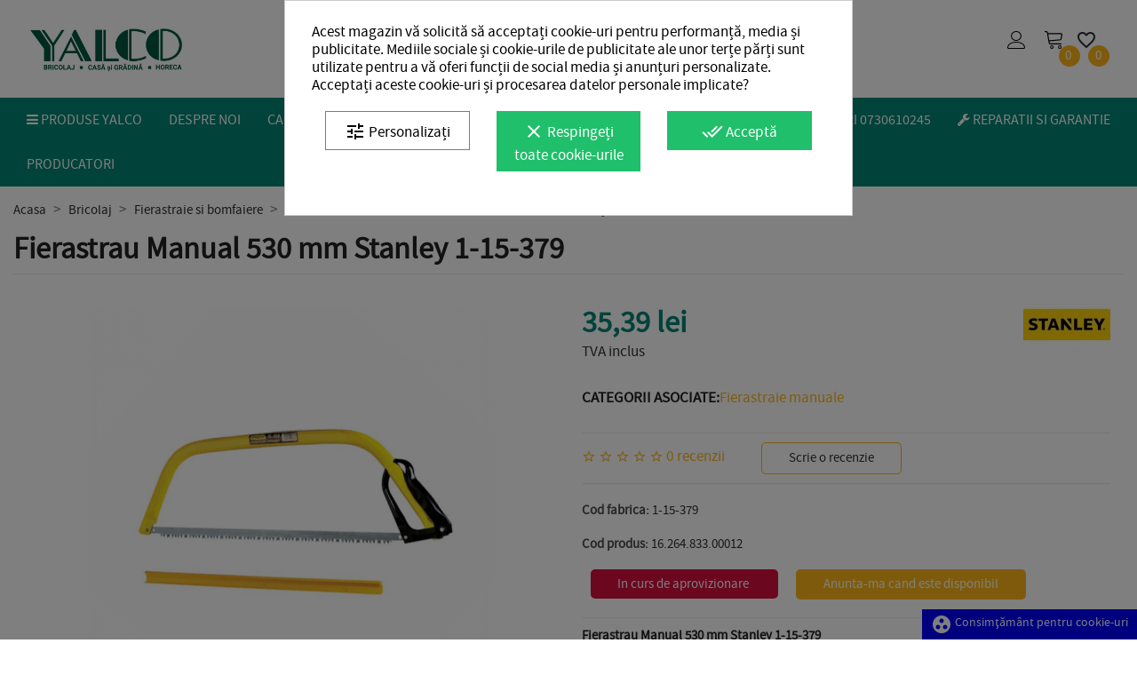

--- FILE ---
content_type: text/html; charset=utf-8
request_url: https://www.yalco.ro/bricolaj/fierastraie-manuale/fierastrau-manual-530-mm-stanley-1-15-379-4601
body_size: 55914
content:
<!doctype html>
<html lang="ro">

  <head><script data-keepinline='true'>
    let cookiesplusCookieValue = null;

    for (let cookie of document.cookie.split(';')) {
        let [cookieName, value] = cookie.trim().split('=');
        if (cookieName === 'cookiesplus') {
            cookiesplusCookieValue = decodeURIComponent(value);
        }
    }

    cookiesplusCookieValue = JSON.parse(cookiesplusCookieValue);

    // Define keys and their default values
    Object.keys({
        'ad_storage': false,
        'ad_user_data': false,
        'ad_personalization': false,
        'analytics_storage': false,
        'functionality_storage': false,
        'personalization_storage': false,
        'security_storage': false,
    }).forEach(function (key) {
        window[key] = false;
    });

    // Check and update values based on cookiesplusCookieValue
    if (cookiesplusCookieValue && cookiesplusCookieValue.consent_mode) {
        cookiesplusConsents = Object.keys(cookiesplusCookieValue.consent_mode).filter(v => v.startsWith('cookiesplus-finality'));

        cookiesplusConsents.forEach(function (key) {
            const consent_type = cookiesplusCookieValue.consent_mode?.[key]?.consent_type;
            if (typeof cookiesplusCookieValue.consents !== 'undefined'
                && typeof cookiesplusCookieValue.consents[key] !== 'undefined'
                && cookiesplusCookieValue.consents[key] === 'on' && consent_type) {
                Object.entries(consent_type).forEach(([innerKey, value]) => {
                    if (value) {
                        window[innerKey] = true;
                    }
                });
            }
        });
    }

    window.dataLayer = window.dataLayer || [];
    function gtag() { dataLayer.push(arguments); }

    gtag('consent', 'default', {
        'ad_storage' : ad_storage ? 'granted' : 'denied',
        'ad_user_data' : ad_user_data ? 'granted' : 'denied',
        'ad_personalization' : ad_personalization ? 'granted' : 'denied',
        'analytics_storage' : analytics_storage ? 'granted' : 'denied',
        'functionality_storage' : functionality_storage ? 'granted' : 'denied',
        'personalization_storage' : personalization_storage ? 'granted' : 'denied',
        'security_storage' : security_storage ? 'granted' : 'denied',
        'wait_for_update' : 500
    });

    gtag('set', 'url_passthrough', true);
    gtag('set', 'ads_data_redaction', true);
</script>

    
      
    <!-- Google Tag Manager -->
    <script data-cfasync="false">(function (w, d, s, l, i) {
            w[l] = w[l] || [];
            w[l].push({
                'gtm.start':
                    new Date().getTime(), event: 'gtm.js'
            });
            var f = d.getElementsByTagName(s)[0],
                j = d.createElement(s), dl = l != 'dataLayer' ? '&l=' + l : '';
            j.async = true;
            j.src =
                'https://www.googletagmanager.com/gtm.js?id=' + i + dl;
            f.parentNode.insertBefore(j, f);
        })(window, document, 'script', 'dataLayer', 'GTM-NNMZRZ4B');</script>
    <!-- End Google Tag Manager -->


    <meta charset="utf-8">


    <meta http-equiv="x-ua-compatible" content="ie=edge">



    <link rel="canonical" href="https://www.yalco.ro/bricolaj/fierastraie-manuale/fierastrau-manual-530-mm-stanley-1-15-379-4601">

            <title>Fierastrau Manual 530 mm Stanley 1-15-379</title>
                <meta name="description"
              content="Fierastrau Manual 530 mm Stanley 1-15-379 la 35,39 lei! Cumpara acum Fierastrau Manual 530 mm Stanley 1-15-379 pe yalco.ro!">
        <meta name="keywords" content="">
                        <meta name="robots" content="index, follow">
            


    <!-- Custom module: BRANDSEO -->
    
    
    
    
    
            
    <link rel="preload" href="/themes/yalco/assets/fonts/font-awesome/fonts/fontawesome-webfont.woff2?v=4.7.0" as="font"
          crossorigin="anonymous"/>
    <link rel="preload" href="/themes/yalco/assets/css/570eb83859dc23dd0eec423a49e147fe.woff2" as="font"
          crossorigin="anonymous"/>
    <meta name="facebook-domain-verification" content="nkjd7jjjbruegljjhrn3cnw79mnk4d"/>



    <meta name="viewport" content="width=device-width, initial-scale=1">



    <link rel="icon" type="image/vnd.microsoft.icon" href="https://www.yalco.ro/img/favicon.ico?1732712327">
    <link rel="shortcut icon" type="image/x-icon" href="https://www.yalco.ro/img/favicon.ico?1732712327">



      <link rel="stylesheet" href="https://www.yalco.ro/themes/yalco/assets/cache/theme-252d255989.css" type="text/css" media="all">




    

  <script type="text/javascript">
        var cdpcpAjaxErrorMsg = "There was a problem when updating your product comparison list. Please try again in a moment or try refreshing the page.";
        var cdpcpButton = "<button\n\ttype=\"button\"\n\tclass=\"btn cdpcp-compare-btn cdpcp-compare-btn--no-js btn-tertiary\"\n>\n\n\t<div class=\"cdpcp-icon-add cdpcp-compare-btn__icon cdpcp-compare-btn__icon--add\"><a href=\"#cdpcp-icon-add\" title=\"Adauga la comparatie\"><i class=\"material-icons search\">compare_arrows<\/i><\/a><\/div>\n\t\n\t<div class=\"cdpcp-icon-remove cdpcp-compare-btn__icon cdpcp-compare-btn__icon--remove\"><a href=\"#cdpcp-icon-remove\" title=\"Inlatura de la comparatie\"><i class=\"material-icons search\">close<\/i><\/a><\/div>\n\n\n\t<svg class=\"cdpcp-icon-loading cdpcp-compare-btn__icon cdpcp-compare-btn__icon--loading\">\n\t\t<use xlink:href=\"#cdpcp-icon-loading\"><\/use>\n\t<\/svg>\n\n<\/button>\n";
        var cdpcpConfig = {"highlightBkg":"rgb(255, 255, 173)","highlightText":"rgb(33, 33, 33)","highlightType":"2","hoverOutlineColor":"rgb(33, 33, 33)","hoverOutlineEnabled":true,"listsButtonPosition":"above","listsButtonSelector":".js-product-miniature","popupCompareEnabled":true,"preDefinedStyle":"custom","showAddToCartButton":"0","showAvailability":true,"showColorSwatches":true,"showCondition":true,"showDescription":true,"showManufacturer":false,"showPrice":true,"showProductPageButton":false,"showQuickView":true,"showStickyFooterQuickView":true,"showReviews":true,"showSupplier":false,"slideOutBkgColor":"rgb(255, 255, 255)","slideOutButtonBkgColor":"rgb(3, 134, 117)","slideOutButtonBorderColor":"rgb(3, 134, 117)","slideOutButtonTextColor":"rgb(255, 255, 255)","slideOutTextColor":"rgb(33, 33, 33)","stickyBkgColor":"rgb(255, 255, 255)","stickyBorderColor":"rgb(3, 134, 117)","stickyDotColor":"rgb(3, 134, 117)","stickyFooterEnabled":true};
        var cdpcpNumCompareProducts = 0;
        var cdpcpProductIds = [];
        var cdpcpToken = "42905e53bef2cad7f461847989ca3ac4";
        var prestashop = {"cart":{"products":[],"totals":{"total":{"type":"total","label":"Total","amount":0,"value":"0,00\u00a0lei"},"total_including_tax":{"type":"total","label":"Total (cu taxe)","amount":0,"value":"0,00\u00a0lei"},"total_excluding_tax":{"type":"total","label":"Total (fara TVA)","amount":0,"value":"0,00\u00a0lei"}},"subtotals":{"products":{"type":"products","label":"Subtotal","amount":0,"value":"0,00\u00a0lei"},"discounts":null,"shipping":{"type":"shipping","label":"Livrare","amount":0,"value":""},"tax":{"type":"tax","label":"Taxele incluse","amount":0,"value":"0,00\u00a0lei"}},"products_count":0,"summary_string":"0 articole","vouchers":{"allowed":1,"added":[]},"discounts":[],"minimalPurchase":0,"minimalPurchaseRequired":""},"currency":{"name":"Leu rom\u00e2nesc","iso_code":"RON","iso_code_num":"946","sign":"lei"},"customer":{"lastname":null,"firstname":null,"email":null,"birthday":null,"newsletter":null,"newsletter_date_add":null,"optin":null,"website":null,"company":null,"siret":null,"ape":null,"is_logged":false,"gender":{"type":null,"name":null},"addresses":[]},"language":{"name":"Romana","iso_code":"ro","locale":"ro-RO","language_code":"ro-RO","is_rtl":"0","date_format_lite":"d-m-Y","date_format_full":"d-m-Y H:i:s","id":6},"page":{"title":"","canonical":null,"meta":{"title":"Fierastrau Manual 530 mm Stanley 1-15-379","description":"Fierastrau Manual 530 mm Stanley 1-15-379Dispozitiv de tensionare care permite schimbul rapid al lamei;Manson de protectie a maini;Lungime: 530 mm.","keywords":"","robots":"index"},"page_name":"product","body_classes":{"lang-ro":true,"lang-rtl":false,"country-RO":true,"currency-RON":true,"layout-full-width":true,"page-product":true,"tax-display-enabled":true,"product-id-4601":true,"product-Fierastrau Manual 530 mm Stanley 1-15-379":true,"product-id-category-84":true,"product-id-manufacturer-7":true,"product-id-supplier-7":true,"product-available-for-order":true},"admin_notifications":[]},"shop":{"name":"Yalco Romania SRL","logo":"https:\/\/www.yalco.ro\/img\/yalco-logo-1732712327.jpg","stores_icon":"","favicon":"https:\/\/www.yalco.ro\/img\/favicon.ico"},"urls":{"base_url":"https:\/\/www.yalco.ro\/","current_url":"https:\/\/www.yalco.ro\/bricolaj\/fierastraie-manuale\/fierastrau-manual-530-mm-stanley-1-15-379-4601","shop_domain_url":"https:\/\/www.yalco.ro","img_ps_url":"https:\/\/www.yalco.ro\/img\/","img_cat_url":"https:\/\/www.yalco.ro\/img\/c\/","img_lang_url":"https:\/\/www.yalco.ro\/img\/l\/","img_prod_url":"https:\/\/www.yalco.ro\/img\/p\/","img_manu_url":"https:\/\/www.yalco.ro\/img\/m\/","img_sup_url":"https:\/\/www.yalco.ro\/img\/su\/","img_ship_url":"https:\/\/www.yalco.ro\/img\/s\/","img_store_url":"https:\/\/www.yalco.ro\/img\/st\/","img_col_url":"https:\/\/www.yalco.ro\/img\/co\/","img_url":"https:\/\/www.yalco.ro\/themes\/yalco\/assets\/img\/","css_url":"https:\/\/www.yalco.ro\/themes\/yalco\/assets\/css\/","js_url":"https:\/\/www.yalco.ro\/themes\/yalco\/assets\/js\/","pic_url":"https:\/\/www.yalco.ro\/upload\/","pages":{"address":"https:\/\/www.yalco.ro\/adresa","addresses":"https:\/\/www.yalco.ro\/adrese","authentication":"https:\/\/www.yalco.ro\/autentificare","cart":"https:\/\/www.yalco.ro\/cos","category":"https:\/\/www.yalco.ro\/index.php?controller=category","cms":"https:\/\/www.yalco.ro\/index.php?controller=cms","contact":"https:\/\/www.yalco.ro\/contactati-ne","discount":"https:\/\/www.yalco.ro\/reducere","guest_tracking":"https:\/\/www.yalco.ro\/urmarire-comanda-oaspeti","history":"https:\/\/www.yalco.ro\/istoric-comenzi","identity":"https:\/\/www.yalco.ro\/identitate","index":"https:\/\/www.yalco.ro\/","my_account":"https:\/\/www.yalco.ro\/contul-meu","order_confirmation":"https:\/\/www.yalco.ro\/comanda-plasata","order_detail":"https:\/\/www.yalco.ro\/index.php?controller=order-detail","order_follow":"https:\/\/www.yalco.ro\/urmarire-comanda","order":"https:\/\/www.yalco.ro\/plasare-comanda","order_return":"https:\/\/www.yalco.ro\/index.php?controller=order-return","order_slip":"https:\/\/www.yalco.ro\/eticheta-comanda","pagenotfound":"https:\/\/www.yalco.ro\/pagina-inexistenta","password":"https:\/\/www.yalco.ro\/recuperare-parola","pdf_invoice":"https:\/\/www.yalco.ro\/index.php?controller=pdf-invoice","pdf_order_return":"https:\/\/www.yalco.ro\/index.php?controller=pdf-order-return","pdf_order_slip":"https:\/\/www.yalco.ro\/index.php?controller=pdf-order-slip","prices_drop":"https:\/\/www.yalco.ro\/reduceri-de-pret","product":"https:\/\/www.yalco.ro\/index.php?controller=product","search":"https:\/\/www.yalco.ro\/cautare","sitemap":"https:\/\/www.yalco.ro\/sitemap","stores":"https:\/\/www.yalco.ro\/magazine","supplier":"https:\/\/www.yalco.ro\/furnizori","register":"https:\/\/www.yalco.ro\/autentificare?create_account=1","order_login":"https:\/\/www.yalco.ro\/plasare-comanda?login=1"},"alternative_langs":[],"theme_assets":"\/themes\/yalco\/assets\/","actions":{"logout":"https:\/\/www.yalco.ro\/?mylogout="},"no_picture_image":{"bySize":{"cdpcp_footer":{"url":"https:\/\/www.yalco.ro\/img\/p\/ro-default-cdpcp_footer.jpg","width":60,"height":60},"small_default":{"url":"https:\/\/www.yalco.ro\/img\/p\/ro-default-small_default.jpg","width":98,"height":98},"cart_default":{"url":"https:\/\/www.yalco.ro\/img\/p\/ro-default-cart_default.jpg","width":125,"height":125},"cdpcp_slideout":{"url":"https:\/\/www.yalco.ro\/img\/p\/ro-default-cdpcp_slideout.jpg","width":125,"height":125},"home_default":{"url":"https:\/\/www.yalco.ro\/img\/p\/ro-default-home_default.jpg","width":280,"height":280},"medium_default":{"url":"https:\/\/www.yalco.ro\/img\/p\/ro-default-medium_default.jpg","width":540,"height":540},"large_default":{"url":"https:\/\/www.yalco.ro\/img\/p\/ro-default-large_default.jpg","width":800,"height":800}},"small":{"url":"https:\/\/www.yalco.ro\/img\/p\/ro-default-cdpcp_footer.jpg","width":60,"height":60},"medium":{"url":"https:\/\/www.yalco.ro\/img\/p\/ro-default-cdpcp_slideout.jpg","width":125,"height":125},"large":{"url":"https:\/\/www.yalco.ro\/img\/p\/ro-default-large_default.jpg","width":800,"height":800},"legend":""}},"configuration":{"display_taxes_label":true,"display_prices_tax_incl":true,"is_catalog":false,"show_prices":true,"opt_in":{"partner":false},"quantity_discount":{"type":"price","label":"Pret unitar"},"voucher_enabled":1,"return_enabled":1},"field_required":[],"breadcrumb":{"links":[{"title":"Acasa","url":"https:\/\/www.yalco.ro\/"},{"title":"Bricolaj","url":"https:\/\/www.yalco.ro\/bricolaj\/3-bricolaj"},{"title":"Fierastraie si bomfaiere","url":"https:\/\/www.yalco.ro\/bricolaj\/34-fierastraie-si-bomfaiere"},{"title":"Fierastraie manuale","url":"https:\/\/www.yalco.ro\/bricolaj\/84-fierastraie-manuale"},{"title":"Fierastrau Manual 530 mm Stanley 1-15-379","url":"https:\/\/www.yalco.ro\/bricolaj\/fierastraie-manuale\/fierastrau-manual-530-mm-stanley-1-15-379-4601"}],"count":5},"link":{"protocol_link":"https:\/\/","protocol_content":"https:\/\/"},"time":1768785701,"static_token":"17dd8dcd4a4e90f62880640fce056155","token":"11197a5b7c594a85bd4de9ad542c5f70","debug":false};
        var psemailsubscription_subscription = "https:\/\/www.yalco.ro\/modul\/ps_emailsubscription\/subscription";
        var ssIsCeInstalled = false;
      </script>



    <script type="text/javascript">
var sp_link_base ='https://www.yalco.ro';
</script>

<script type="text/javascript">
function renderDataAjax(jsonData)
{
    for (var key in jsonData) {
	    if(key=='java_script')
        {
            $('body').append(jsonData[key]);
        }
        else
            if($('#ets_speed_dy_'+key).length)
            {
                if($('#ets_speed_dy_'+key+' #layer_cart').length)
                {
                    $('#ets_speed_dy_'+key).before($('#ets_speed_dy_'+key+' #layer_cart').clone());
                    $('#ets_speed_dy_'+key+' #layer_cart').remove();
                    $('#layer_cart').before('<div class="layer_cart_overlay"></div>');
                }
                $('.ets_speed_dynamic_hook[id="ets_speed_dy_'+key+'"]').replaceWith(jsonData[key]);
            }
              
    }
    if($('#header .shopping_cart').length && $('#header .cart_block').length)
    {
        var shopping_cart = new HoverWatcher('#header .shopping_cart');
        var cart_block = new HoverWatcher('#header .cart_block');
        $("#header .shopping_cart a:first").hover(
    		function(){
    			if (ajaxCart.nb_total_products > 0 || parseInt($('.ajax_cart_quantity').html()) > 0)
    				$("#header .cart_block").stop(true, true).slideDown(450);
    		},
    		function(){
    			setTimeout(function(){
    				if (!shopping_cart.isHoveringOver() && !cart_block.isHoveringOver())
    					$("#header .cart_block").stop(true, true).slideUp(450);
    			}, 200);
    		}
    	);
    }
    if(typeof jsonData.custom_js!== undefined && jsonData.custom_js)
        $('head').append('<script src="'+sp_link_base+'/modules/ets_superspeed/views/js/script_custom.js">');
}
</script>

<style>
.layered_filter_ul .radio,.layered_filter_ul .checkbox {
    display: inline-block;
}
.ets_speed_dynamic_hook .cart-products-count{
    display:none!important;
}
.ets_speed_dynamic_hook .ajax_cart_quantity ,.ets_speed_dynamic_hook .ajax_cart_product_txt,.ets_speed_dynamic_hook .ajax_cart_product_txt_s{
    display:none!important;
}
.ets_speed_dynamic_hook .shopping_cart > a:first-child:after {
    display:none!important;
}
</style><style>
			.cdpcp__menu,
		.cdpcp__items-wrapper {
			background-color: rgb(255, 255, 255) !important;
			border-color: rgb(3, 134, 117) !important;
		}

		.cdpcp-menu__button {
			color: rgb(3, 134, 117) !important;
		}

		.cdpcp__slideout {
			background-color: rgb(255, 255, 255) !important;
			color: rgb(33, 33, 33) !important;
		}

		.cdpcp-slideout__button {
			background-color: rgb(3, 134, 117) !important;
			border-color: rgb(3, 134, 117) !important;
			color: rgb(255, 255, 255) !important;
		}
	
	
				@media only screen {
			.cdpcp-highlight,
			.cdpcp-highlight > * {
				background-color: rgb(255, 255, 173) !important;
				color: rgb(33, 33, 33) !important;
			}
		}
	
			@media (min-width: 768px) {
			.cdpcp-table__feature-row:hover {
				outline: 1px solid rgb(33, 33, 33) !important;
			}
		}
	</style>

<!-- Magic Zoom Plus Prestashop module version v5.9.23 [v1.6.88:v5.3.4] -->
<script type="text/javascript">window["mgctlbx$Pltm"] = "Prestashop";</script>
<link type="text/css" href="/modules/magiczoomplus/views/css/magicscroll.css" rel="stylesheet" media="screen" />
<script type="text/javascript" src="/modules/magiczoomplus/views/js/magicscroll.js"></script>
<script type="text/javascript">
	MagicScrollOptions = {
		'width':'auto',
		'height':'auto',
		'orientation':'horizontal',
		'mode':'scroll',
		'items':'3',
		'speed':600,
		'autoplay':0,
		'loop':'infinite',
		'step':'auto',
		'arrows':'inside',
		'pagination':false,
		'easing':'cubic-bezier(.8, 0, .5, 1)',
		'scrollOnWheel':'auto',
		'lazy-load':false
	}
</script>

<!-- Magic Zoom Plus Prestashop module version v5.9.23 [v1.6.88:v5.3.4] -->
<script type="text/javascript">window["mgctlbx$Pltm"] = "Prestashop";</script>
<link type="text/css" href="/modules/magiczoomplus/views/css/magiczoomplus.css" rel="stylesheet" media="screen" />
<link type="text/css" href="/modules/magiczoomplus/views/css/magiczoomplus.module.css" rel="stylesheet" media="screen" />
<script type="text/javascript" src="/modules/magiczoomplus/views/js/magiczoomplus.js"></script>
<script type="text/javascript" src="/modules/magiczoomplus/views/js/magictoolbox.utils.js"></script>
<script type="text/javascript">
	var mzOptions = {
		'history':false,
		'zoomWidth':'auto',
		'zoomHeight':'auto',
		'zoomPosition':'right',
		'zoomDistance':15,
		'selectorTrigger':'click',
		'transitionEffect':true,
		'lazyZoom':false,
		'rightClick':false,
		'cssClass':'',
		'zoomMode':'magnifier',
		'zoomOn':'hover',
		'upscale':true,
		'smoothing':true,
		'variableZoom':false,
		'zoomCaption':'off',
		'expand':'window',
		'expandZoomMode':'zoom',
		'expandZoomOn':'click',
		'expandCaption':true,
		'closeOnClickOutside':true,
		'hint':'always',
		'textHoverZoomHint':'Deplasati cursorul peste imagine pentru a mari',
		'textClickZoomHint':'Click pentru zoom',
		'textExpandHint':'Click pentru a expanda',
		'textBtnClose':'Inchide',
		'textBtnNext':'Inainte',
		'textBtnPrev':'Inapoi'
	}
</script>
<script type="text/javascript">
	var mzMobileOptions = {
		'zoomMode':'off',
		'textHoverZoomHint':'Touch pentru zoom',
		'textClickZoomHint':'Dublu tap sau pinch pentru zoom',
		'textExpandHint':'Tap pentru a expanda'
	}
</script>

<script type="text/javascript">
    var isPrestaShop15x = true;
    var isPrestaShop1541 = true;
    var isPrestaShop156x = true;
    var isPrestaShop16x = true;
    var isPrestaShop17x = true;
    var mEvent = 'click';
    var originalLayout = false;
    var m360AsPrimaryImage = true && (typeof(window['Magic360']) != 'undefined');
    var useMagicScroll = true;
    var scrollItems = 0;
    var isProductMagicScrollStopped = true;
    var doWaitForMagicScrollToStart = false;
    MagicScrollOptions['onReady'] = function(id) {
        //console.log('MagicScroll onReady: ', id);
        if (id == 'MagicToolboxSelectors4601') {
            isProductMagicScrollStopped = false;
            doWaitForMagicScrollToStart = false;
        }
    }
    MagicScrollOptions['onStop'] = function(id) {
        //console.log('MagicScroll onStop: ', id);
        if (id == 'MagicToolboxSelectors4601') {
            isProductMagicScrollStopped = true;
        }
    }

    var isProductMagicZoomReady = false;
    var allowHighlightActiveSelectorOnUpdate = true;
    mzOptions['onZoomReady'] = function(id) {
        //console.log('MagicZoomPlus onZoomReady: ', id);
        if (id == 'MagicZoomPlusImageMainImage') {
            isProductMagicZoomReady = true;
        }
    }
    mzOptions['onUpdate'] = function(id, oldA, newA) {
        //console.log('MagicZoomPlus onUpdate: ', id);
        if (allowHighlightActiveSelectorOnUpdate) {
            mtHighlightActiveSelector(newA);
        }
        allowHighlightActiveSelectorOnUpdate = true;
    }


</script>
<script type="text/javascript" src="/modules/magiczoomplus/views/js/product17.js"></script>

<script type="text/javascript" src="/modules/magiczoomplus/views/js/switch.js"></script>
<style>
            div#cookiesplus-modal,
        #cookiesplus-modal > div,
        #cookiesplus-modal p {
            background-color: #FFFFFF !important;
        }
    
            #cookiesplus-modal > div,
        #cookiesplus-modal p {
            color: #000 !important;
        }
    
            #cookiesplus-modal .cookiesplus-accept {
            background-color: #20BF6B !important;
        }
    
            #cookiesplus-modal .cookiesplus-accept {
            border: 1px solid #20BF6B !important;
        }
    

            #cookiesplus-modal .cookiesplus-accept {
            color: #FFFFFF !important;
        }
    
            #cookiesplus-modal .cookiesplus-accept {
            font-size: 16px !important;
        }
    
    
            #cookiesplus-modal .cookiesplus-more-information {
            background-color: #FFFFFF !important;
        }
    
            #cookiesplus-modal .cookiesplus-more-information {
            border: 1px solid #7A7A7A !important;
        }
    
            #cookiesplus-modal .cookiesplus-more-information {
            color: #000 !important;
        }
    
            #cookiesplus-modal .cookiesplus-more-information {
            font-size: 16px !important;
        }
    
    
            #cookiesplus-modal .cookiesplus-reject {
            background-color: #20BF6B !important;
        }
    
            #cookiesplus-modal .cookiesplus-reject {
            border: 1px solid #20BF6B !important;
        }
    
            #cookiesplus-modal .cookiesplus-reject {
            color: #FFFFFF !important;
        }
    
            #cookiesplus-modal .cookiesplus-reject {
            font-size: 16px !important;
        }
    
    
            #cookiesplus-modal .cookiesplus-save:not([disabled]) {
            background-color: #FFFFFF !important;
        }
    
            #cookiesplus-modal .cookiesplus-save:not([disabled]) {
            border: 1px solid #7A7A7A !important;
        }
    
            #cookiesplus-modal .cookiesplus-save:not([disabled]) {
            color: #000 !important;
        }
    
            #cookiesplus-modal .cookiesplus-save {
            font-size: 16px !important;
        }
    
    
    
    #cookiesplus-tab {
                                    bottom: 0;
                right: 0;
                    
        
            }
</style>






    
    <meta property="og:type" content="product">
    <meta property="og:url" content="https://www.yalco.ro/bricolaj/fierastraie-manuale/fierastrau-manual-530-mm-stanley-1-15-379-4601">
    <meta property="og:title" content="Fierastrau Manual 530 mm Stanley 1-15-379">
    <meta property="og:site_name" content="Yalco Romania SRL">
    <meta property="og:description" content="Fierastrau Manual 530 mm Stanley 1-15-379Dispozitiv de tensionare care permite schimbul rapid al lamei;Manson de protectie a maini;Lungime: 530 mm.">
    <meta property="og:image" content="https://www.yalco.ro/31965-large_default/fierastrau-manual-530-mm-stanley-1-15-379.jpg">
    <link itemprop="image" href="https://www.yalco.ro/31965-large_default/fierastrau-manual-530-mm-stanley-1-15-379.jpg" />
        <meta property="product:pretax_price:amount" content="29.25">
    <meta property="product:pretax_price:currency" content="RON">
    <meta property="product:price:amount" content="35.39">
    <meta property="product:price:currency" content="RON">
    <meta property="product:weight:value" content="0.568000">
    <meta property="product:weight:units" content="kg">

  </head>

  <body id="product" class="lang-ro country-ro currency-ron layout-full-width page-product tax-display-enabled product-id-4601 product-fierastrau-manual-530-mm-stanley-1-15-379 product-id-category-84 product-id-manufacturer-7 product-id-supplier-7 product-available-for-order" >
    <!-- Google Tag Manager (noscript) -->
    <noscript><iframe src="https://www.googletagmanager.com/ns.html?id=GTM-NNMZRZ4B"
    height="0" width="0" style="display:none;visibility:hidden"></iframe></noscript>
    <!-- End Google Tag Manager (noscript) -->


    
      
    

            
    <main>
      
              

        
            
                        <div id="header_phones_mobile" class="header-banner text-xs-center">
                <div class="phone">
                    <a href="tel:0730610245"><i class="fa fa-phone" aria-hidden="true"></i>Vanzari +40 730 610 245</a><br>
                                    </div>
            </div>
        


        <header id="header">
        
          



   <div class="header-top">
        <div class="container">
            <div class="row">
				                <div class="col-md-4 col-lg-3 hidden-sm-down" id="_desktop_logo">
					<div class="hidden-xl-up" style="float:left;">
								<a class="toggle" href="#" >
									<span></span>
								</a>
					</div>
                    <a class="" href="https://www.yalco.ro/">
                        <img class="logo img-responsive" src="https://www.yalco.ro/img/yalco-logo-1732712327.jpg" alt="Yalco Romania SRL" width="248" height="54">
                    </a>
                </div>
				                <div class="col-md-5 col-lg5">
                 <div id="search-app" class="search-widget" data-search-controller-url="//www.yalco.ro/cautare">
	<form method="get" action="//www.yalco.ro/cautare">
		<input type="hidden" name="controller" value="search">
		<input type="text" name="s" placeholder="Cauta" v-model='keyword' @keyup="suggestProduct"/>
		<button type="submit">
			Cauta
		</button>
	</form>
    <div class="search-app-result" style="display:none;" v-bind:class="active ? 'box-active' : 'box-inactive'">
	   <button class="close-search" v-on:click = "closeWindow">x</button>
    <p v-if="message">Nu sunt rezultate!</p>
        <h5 v-if="products">Mergi la produs</h5>
        <ul v-if="products">
            <li v-for="product in products" :key="product.id">
           <a :href="'/index.php?id_product=' + product.id + '&controller=product'">{{ product.name }}</a>
            
           </li>
        </ul>
        <h5 v-if="categories">Mergi direct la categorii</h5>
        <ul v-if="categories">
            <li v-for="category in categories" :key="category.id">
            <a :href="'/index.php?id_category=' + category.id + '&controller=category'">{{ category.name }}</a>
            </li>
        </ul>
    </div>
</div>

                </div>
                
                <div class="col-md-3 col-lg-4 hidden-sm-down right-nav">
				                        <div id="_desktop_user_info" class="user-info-block selector-block">
    <div class="blockuser-top localiz_block dropdown js-dropdown">
	    <button class="user-icon-btn" data-target="#" data-toggle="dropdown">
		  <span class="expand-more"><i class="user-icon" aria-hidden="true"></i></span>

		</button>
		<ul class="dropdown-menu">
		<li>
			<a href="https://www.yalco.ro/contul-meu" rel="nofollow" class="dropdown-item">Contul meu</a>
		</li>
		<li>
		<li>
			<a href="https://www.yalco.ro/cos?action=show" class="dropdown-item" >Comanda</a>
		</li>
		<li>
						  <a
				href="https://www.yalco.ro/contul-meu"
				title="Intra in contul de client"
				rel="nofollow" class="dropdown-item"
			  >
				<span>Autentificare</span>
			  </a>
		  </li>
				</ul>
    </div>
</div>
<div id="_desktop_cart">
    <div class="blockcart cart-preview inactive"
         data-refresh-url="//www.yalco.ro/modul/ps_shoppingcart/ajax">
        <div class="header">
                            <span class="cart-empty">
                            <i class="cart-icon"></i>
                <span class="cart-products-count">0</span>
                        </span>
                    </div>
        <!-- Start Cart Preview -->
        <div class="cart-preview-block" data-refresh-url="//www.yalco.ro/modul/ps_shoppingcart/ajax">
            <ul>
                            </ul>
            <div class="cart-subtotals">
                                                        <div class="products">
                        <span class="label">Subtotal</span>
                        <span class="value">0,00 lei</span>
                    </div>
                                                                                                                                                    <div class="tax">
                        <span class="label">Taxele incluse</span>
                        <span class="value">0,00 lei</span>
                    </div>
                                                </div>
            <div class="cart-total">
                <span class="label">Total</span>
                <span class="value">0,00 lei</span>
            </div>
            <div class="cart-action">
                <a class="cart-checkout btn btn-primary" href="//www.yalco.ro/cos?action=show">Comanda</a>
            </div>
        </div>
        <!-- End Cart Preview -->
    </div>
</div><script type="text/javascript">
var wishlistProductsIds='';
var baseDir ='https://www.yalco.ro/';
var static_token='17dd8dcd4a4e90f62880640fce056155';
var isLogged ='0';
var loggin_required='Trebuie sa fii autentificat pentru a administra lista de produse dorite. <div style="text-align:center;"><a href="https://www.yalco.ro/contul-meu" title="Login to your customer account" class="btn btn-yellow" rel="nofollow">Login</a></div>';
var added_to_wishlist ='Produsul a fost adaugat la produse dorite.';
var mywishlist_url='https://www.yalco.ro/liste-produse-dorite';
	var isLoggedWishlist=false;
</script>
<div id="_desktop_wishtlistTop" class="pull-right tvcmswishlist">
<a class="wishtlist_top tvwishlist-top" rel="nofollow" href="https://www.yalco.ro/liste-produse-dorite">

   	<div class="tvwishlist-name">
	   	<i class='material-icons'>&#xe87e;</i>
	   	<div class="tvdesktop-view-wishlist-count">
	    	<span class="cart-wishlist-number tvwishlist-number">0</span>
	   	</div>
   	</div>
</a>
</div>

				                    </div>
            </div>
            
        </div>
        <div class="ph_megamenu_mobile_toggle container">
	<a href="#" class="show_megamenu"><i class="icon-bars"></i>Afiseaza meniul</a>
	<a href="#" class="hide_megamenu"><i class="icon-times"></i>Ascunde meniul</a>
</div>
<div id="ph_megamenu_wrapper">
	<div class="container">
		<div class="row">
			<div class="col-xs-12">
				<nav role="navigation">
					<ul id="ph_megamenu" class="ph_megamenu">
													<li class="menu_link_34 all-products with-icon   ph-hidden-mobile">
								<a href="" title="Produse Yalco" >
																			<i class="fa fa fa-bars"></i>
																		
									<span class="">Produse Yalco</span>

																	</a>
																
																									<ul class="dropdown">
																				<li class="menu_link_dropdown_43  menu-brico master-menu">
											<a href="/bricolaj">
												
												Bricolaj
											</a>
										</li>
																				<li class="menu_link_dropdown_44  menu-casa master-menu">
											<a href="/casa-gradina">
												
												Casa si gradina
											</a>
										</li>
																				<li class="menu_link_dropdown_45  menu-horeca master-menu">
											<a href="/horeca">
												
												Horeca
											</a>
										</li>
																			</ul>
								
																
							</li>
													<li class="menu_link_40 submenu-brico hidden-menu master-submenu has-submenu ">
								<a href="/bricolaj" title="Bricolaj" >
																		
									<span class="">Bricolaj</span>

																	</a>
																								<div class="mega-menu clear clearfix " style="width: auto; left: 0;">
									<div class="master-col">
									<!--Mega column-->
									<div class="megacolumn megacolumn-1"></div>
									<div class="megacolumn megacolumn-2"></div>
									<div class="megacolumn megacolumn-3"></div>
									<div class="megacolumn megacolumn-4"></div>
									<div class="megacolumn megacolumn-5"></div>
									<!--End mega column-->
										
																																
												<div class="ph-type-5 ph-col ph-col-3 custom-column column-1">
																										
																																								<div class="col-md-12">
<div class="h3 landing-menu landing-brico"><a href="/pillar/p1-scule-electrice">Scule Electrice</a></div>
<div class="group-section group-section-13"></div></div>
													
																																						</div><!-- .ph-type-5.ph-col.ph-col-3 -->
																						
												<div class="ph-type-5 ph-col ph-col-3 custom-column column-2">
																										
																																								<div class="col-md-12">
<div class="h3 landing-menu landing-brico"><a href="/pillar/p13-echipamente-de-constructii">Echipamente pentru constructii</a></div>
<div class="group-section group-section-14"></div></div>
													
																																						</div><!-- .ph-type-5.ph-col.ph-col-3 -->
																						
												<div class="ph-type-5 ph-col ph-col-3 custom-column column-3">
																										
																																								<div class="col-md-12">
<div class="h3 landing-menu landing-brico"><a href="/pillar/p12-unelete-si-scule-de-mana">Scule si unelte de mana</a></div>
<div class="group-section group-section-16"></div></div>
													
																																						</div><!-- .ph-type-5.ph-col.ph-col-3 -->
																						
												<div class="ph-type-5 ph-col ph-col-3 custom-column column-4">
																										
																																								<div class="col-md-12">
<div class="h3 landing-menu landing-brico"><a href="/pillar/p14-depozitare-transport-protectie"> Organizatoare Scule, Lize & Carucioare</a></div>
<div class="group-section group-section-17"></div></div>
													
																																						</div><!-- .ph-type-5.ph-col.ph-col-3 -->
																						
												<div class="ph-type-5 ph-col ph-col-3 custom-column column-4">
																										
																																								<div class="col-md-12">
<div class="h3 landing-menu landing-brico"><a href="/pillar/p18-accesorii-consumabile-bricolaj">Accesorii si cosumabile bricolaj</a></div>
<div class="group-section group-section-20"></div></div>
													
																																						</div><!-- .ph-type-5.ph-col.ph-col-3 -->
																						
												<div class="ph-type-4 ph-col ph-col-3 group group-13">
																																								<div class="col-md-12">
		<div class="h3 ph-mega-categories-cat-title cat_20">
		<a href="https://www.yalco.ro/bricolaj/20-masini-de-gaurit-insurubat-si-amestecat" title="Masini de gaurit, insurubat si amestecat">
			Masini de gaurit, insurubat si amestecat
		</a>
	</div>
	
			<ul class="ph-mega-categories-list-lvl-1">
									<li class="cat_739 ">
				<a href="https://www.yalco.ro/bricolaj/739-masini-de-gaurit-si-insurubat" title="Masini de gaurit si insurubat">
					Masini de gaurit si insurubat
				</a>

											</li>
									<li class="cat_854 ">
				<a href="https://www.yalco.ro/bricolaj/854-masini-de-insurubat" title="Masini de insurubat">
					Masini de insurubat
				</a>

											</li>
									<li class="cat_855 ">
				<a href="https://www.yalco.ro/bricolaj/855-masini-de-amestecat" title="Masini de amestecat">
					Masini de amestecat
				</a>

											</li>
									<li class="cat_806 ">
				<a href="https://www.yalco.ro/bricolaj/806-accesorii-masini-de-gaurit-insurubat-si-amestecat" title="Accesorii masini de gaurit, insurubat si amestecat">
					Accesorii masini de gaurit, insurubat si amestecat
				</a>

											</li>
									<li class="cat_12 ">
				<a href="https://www.yalco.ro/bricolaj/12-surubelnite-cu-acumulator" title="Surubelnite cu acumulator">
					Surubelnite cu acumulator
				</a>

											</li>
					</ul>
	</div><!-- .col-md-12 -->
													
																										
																																						</div><!-- .ph-type-4.ph-col.ph-col-3 -->
																						
												<div class="ph-type-4 ph-col ph-col-3 group group-13">
																																								<div class="col-md-12">
		<div class="h3 ph-mega-categories-cat-title cat_27">
		<a href="https://www.yalco.ro/bricolaj/27-polizoare-flexuri-accesorii" title="Polizoare - Flexuri, Accesorii">
			Polizoare - Flexuri, Accesorii
		</a>
	</div>
	
			<ul class="ph-mega-categories-list-lvl-1">
									<li class="cat_66 ">
				<a href="https://www.yalco.ro/66-polizoare-de-banc" title="Polizoare de banc">
					Polizoare de banc
				</a>

											</li>
									<li class="cat_67 ">
				<a href="https://www.yalco.ro/bricolaj/67-polizoare-drepte-biax" title="Polizoare drepte (biax)">
					Polizoare drepte (biax)
				</a>

											</li>
									<li class="cat_68 ">
				<a href="https://www.yalco.ro/bricolaj/68-polizoare-unghiulare" title="Flex (Polizoare unghiulare)">
					Flex (Polizoare unghiulare)
				</a>

											</li>
									<li class="cat_1212 ">
				<a href="https://www.yalco.ro/bricolaj/1212-masini-de-polisat" title="Masini de polisat">
					Masini de polisat
				</a>

											</li>
									<li class="cat_50 ">
				<a href="https://www.yalco.ro/bricolaj/50-accesorii-polizoare" title="Accesorii polizoare">
					Accesorii polizoare
				</a>

											</li>
					</ul>
	</div><!-- .col-md-12 -->
													
																										
																																						</div><!-- .ph-type-4.ph-col.ph-col-3 -->
																						
												<div class="ph-type-4 ph-col ph-col-3 group group-13">
																																								<div class="col-md-12">
		<div class="h3 ph-mega-categories-cat-title cat_746">
		<a href="https://www.yalco.ro/bricolaj/746-ciocane-rotopercutoare" title="Ciocane rotopercutoare">
			Ciocane rotopercutoare
		</a>
	</div>
	
			<ul class="ph-mega-categories-list-lvl-1">
									<li class="cat_748 ">
				<a href="https://www.yalco.ro/bricolaj/748-ciocane-rotopercutoare-sds-plus" title="Ciocane rotopercutoare SDS Plus">
					Ciocane rotopercutoare SDS Plus
				</a>

											</li>
									<li class="cat_727 ">
				<a href="https://www.yalco.ro/bricolaj/727-accesorii-ciocane-rotopercutoare" title="Accesorii ciocane rotopercutoare">
					Accesorii ciocane rotopercutoare
				</a>

											</li>
									<li class="cat_747 ">
				<a href="https://www.yalco.ro/bricolaj/747-ciocane-rotopercutoare-sds-max" title="Ciocane rotopercutoare  SDS Max">
					Ciocane rotopercutoare  SDS Max
				</a>

											</li>
					</ul>
	</div><!-- .col-md-12 -->
													
																										
																																						</div><!-- .ph-type-4.ph-col.ph-col-3 -->
																						
												<div class="ph-type-4 ph-col ph-col-3 group group-13">
																																								<div class="col-md-12">
		<div class="h3 ph-mega-categories-cat-title cat_16">
		<a href="https://www.yalco.ro/bricolaj/16-picamere-ciocane-demolatoare" title="Picamere Ciocane Demolatoare">
			Picamere Ciocane Demolatoare
		</a>
	</div>
	
			<ul class="ph-mega-categories-list-lvl-1">
									<li class="cat_1216 ">
				<a href="https://www.yalco.ro/bricolaj/1216-ciocane-demolatoare" title="Ciocane Demolatoare">
					Ciocane Demolatoare
				</a>

											</li>
									<li class="cat_1217 ">
				<a href="https://www.yalco.ro/bricolaj/1217-accesorii-ciocane-demolatoare" title="Accesorii ciocane demolatoare">
					Accesorii ciocane demolatoare
				</a>

											</li>
					</ul>
	</div><!-- .col-md-12 -->
													
																										
																																						</div><!-- .ph-type-4.ph-col.ph-col-3 -->
																						
												<div class="ph-type-4 ph-col ph-col-3 group group-13">
																																								<div class="col-md-12">
		<div class="h3 ph-mega-categories-cat-title cat_899">
		<a href="https://www.yalco.ro/bricolaj/899-fierastraie-electrice" title="Fierastraie electrice">
			Fierastraie electrice
		</a>
	</div>
	
			<ul class="ph-mega-categories-list-lvl-1">
									<li class="cat_755 ">
				<a href="https://www.yalco.ro/bricolaj/755-fierastraie-circulare" title="Fierastraie circulare">
					Fierastraie circulare
				</a>

											</li>
									<li class="cat_765 ">
				<a href="https://www.yalco.ro/bricolaj/765-fierastraie-sabie" title="Fierastraie sabie">
					Fierastraie sabie
				</a>

											</li>
									<li class="cat_757 ">
				<a href="https://www.yalco.ro/bricolaj/757-fierastraie-pendulare" title="Fierastraie pendulare">
					Fierastraie pendulare
				</a>

											</li>
									<li class="cat_901 ">
				<a href="https://www.yalco.ro/bricolaj/901-accesorii-fierastraie" title="Accesorii fierastraie">
					Accesorii fierastraie
				</a>

											</li>
									<li class="cat_1249 ">
				<a href="https://www.yalco.ro/casa-gradina/1249-fierastraie-aligator" title="Fierastraie aligator">
					Fierastraie aligator
				</a>

											</li>
					</ul>
	</div><!-- .col-md-12 -->
													
																										
																																						</div><!-- .ph-type-4.ph-col.ph-col-3 -->
																						
												<div class="ph-type-4 ph-col ph-col-3 group group-13">
																																								<div class="col-md-12">
		<div class="h3 ph-mega-categories-cat-title cat_761">
		<a href="https://www.yalco.ro/bricolaj/761-rindele-si-slefuitoare" title="Rindele si slefuitoare">
			Rindele si slefuitoare
		</a>
	</div>
	
			<ul class="ph-mega-categories-list-lvl-1">
									<li class="cat_1213 ">
				<a href="https://www.yalco.ro/bricolaj/1213-rindele" title="Rindele">
					Rindele
				</a>

											</li>
									<li class="cat_1214 ">
				<a href="https://www.yalco.ro/bricolaj/1214-slefuitoare" title="Slefuitoare">
					Slefuitoare
				</a>

											</li>
									<li class="cat_43 ">
				<a href="https://www.yalco.ro/bricolaj/43-accesorii-rindele-si-slefuitoare" title="Accesorii rindele si slefuitoare">
					Accesorii rindele si slefuitoare
				</a>

											</li>
					</ul>
	</div><!-- .col-md-12 -->
													
																										
																																						</div><!-- .ph-type-4.ph-col.ph-col-3 -->
																						
												<div class="ph-type-4 ph-col ph-col-3 group group-14">
																																								<div class="col-md-12">
		<div class="h3 ph-mega-categories-cat-title cat_1246">
		<a href="https://www.yalco.ro/bricolaj/1246-masini-si-accesorii-masini-de-carotat" title="Masini si accesorii masini de carotat">
			Masini si accesorii masini de carotat
		</a>
	</div>
	
	</div><!-- .col-md-12 -->
													
																										
																																						</div><!-- .ph-type-4.ph-col.ph-col-3 -->
																						
												<div class="ph-type-4 ph-col ph-col-3 group group-14">
																																								<div class="col-md-12">
		<div class="h3 ph-mega-categories-cat-title cat_758">
		<a href="https://www.yalco.ro/bricolaj/758-masini-de-frezat" title="Masini de frezat">
			Masini de frezat
		</a>
	</div>
	
			<ul class="ph-mega-categories-list-lvl-1">
									<li class="cat_759 ">
				<a href="https://www.yalco.ro/bricolaj/759-masini-de-frezat" title="Masini de frezat">
					Masini de frezat
				</a>

											</li>
									<li class="cat_1215 ">
				<a href="https://www.yalco.ro/bricolaj/1215-accesorii-masini-de-frezat" title="Accesorii masini de frezat">
					Accesorii masini de frezat
				</a>

											</li>
					</ul>
	</div><!-- .col-md-12 -->
													
																										
																																						</div><!-- .ph-type-4.ph-col.ph-col-3 -->
																						
												<div class="ph-type-4 ph-col ph-col-3 group group-16">
																																								<div class="col-md-12">
		<div class="h3 ph-mega-categories-cat-title cat_733">
		<a href="https://www.yalco.ro/bricolaj/733-instrumente-de-masurat" title="Instrumente de masurat">
			Instrumente de masurat
		</a>
	</div>
	
			<ul class="ph-mega-categories-list-lvl-1">
									<li class="cat_59 ">
				<a href="https://www.yalco.ro/bricolaj/59-nivele" title="Nivele">
					Nivele
				</a>

											</li>
									<li class="cat_1250 ">
				<a href="https://www.yalco.ro/bricolaj/1250-detectoare-telemetre-si-multimetre" title="Detectoare, telemetre si multimetre">
					Detectoare, telemetre si multimetre
				</a>

											</li>
									<li class="cat_76 ">
				<a href="https://www.yalco.ro/bricolaj/76-sfoara-de-trasat" title="Sfoara de trasat">
					Sfoara de trasat
				</a>

											</li>
									<li class="cat_1252 ">
				<a href="https://www.yalco.ro/bricolaj/1252-rigle-si-echere-metalice" title="Rigle si echere metalice">
					Rigle si echere metalice
				</a>

											</li>
									<li class="cat_913 ">
				<a href="https://www.yalco.ro/casa-gradina/913-accesorii-instrumente-de-masurat" title="Accesorii instrumente de masurat">
					Accesorii instrumente de masurat
				</a>

											</li>
									<li class="cat_73 ">
				<a href="https://www.yalco.ro/bricolaj/73-rulete" title="Rulete">
					Rulete
				</a>

											</li>
					</ul>
	</div><!-- .col-md-12 -->
													
																										
																																						</div><!-- .ph-type-4.ph-col.ph-col-3 -->
																						
												<div class="ph-type-4 ph-col ph-col-3 group group-14">
																																								<div class="col-md-12">
		<div class="h3 ph-mega-categories-cat-title cat_529">
		<a href="https://www.yalco.ro/casa-gradina/529-masini-pentru-debitat-metal-lemn-plastic-si-aluminiu" title="Masini pentru debitat metal, lemn, plastic si aluminiu.">
			Masini pentru debitat metal, lemn, plastic si aluminiu.
		</a>
	</div>
	
	</div><!-- .col-md-12 -->
													
																										
																																						</div><!-- .ph-type-4.ph-col.ph-col-3 -->
																						
												<div class="ph-type-4 ph-col ph-col-3 group group-14">
																																								<div class="col-md-12">
		<div class="h3 ph-mega-categories-cat-title cat_1239">
		<a href="https://www.yalco.ro/bricolaj/1239-capsatoare-electrice-si-manuale" title="Capsatoare electrice si manuale">
			Capsatoare electrice si manuale
		</a>
	</div>
	
	</div><!-- .col-md-12 -->
													
																										
																																						</div><!-- .ph-type-4.ph-col.ph-col-3 -->
																						
												<div class="ph-type-4 ph-col ph-col-3 group group-14">
																																								<div class="col-md-12">
		<div class="h3 ph-mega-categories-cat-title cat_10">
		<a href="https://www.yalco.ro/bricolaj/10-pistoale-de-vopsit" title="Pistoale de vopsit">
			Pistoale de vopsit
		</a>
	</div>
	
	</div><!-- .col-md-12 -->
													
																										
																																						</div><!-- .ph-type-4.ph-col.ph-col-3 -->
																						
												<div class="ph-type-4 ph-col ph-col-3 group group-14">
																																								<div class="col-md-12">
		<div class="h3 ph-mega-categories-cat-title cat_1243">
		<a href="https://www.yalco.ro/bricolaj/1243-pistoale-de-lipit-si-batoane-adeziv" title="Pistoale de lipit si batoane adeziv">
			Pistoale de lipit si batoane adeziv
		</a>
	</div>
	
			<ul class="ph-mega-categories-list-lvl-1">
									<li class="cat_1245 ">
				<a href="https://www.yalco.ro/bricolaj/1245-pistoale-de-lipit" title="Pistoale de lipit">
					Pistoale de lipit
				</a>

											</li>
									<li class="cat_805 ">
				<a href="https://www.yalco.ro/bricolaj/805-batoane-adeziv" title="Batoane adeziv">
					Batoane adeziv
				</a>

											</li>
					</ul>
	</div><!-- .col-md-12 -->
													
																										
																																						</div><!-- .ph-type-4.ph-col.ph-col-3 -->
																						
												<div class="ph-type-4 ph-col ph-col-3 group group-14">
																																								<div class="col-md-12">
		<div class="h3 ph-mega-categories-cat-title cat_557">
		<a href="https://www.yalco.ro/bricolaj/557-scule-pneumatice" title="Scule pneumatice">
			Scule pneumatice
		</a>
	</div>
	
			<ul class="ph-mega-categories-list-lvl-1">
									<li class="cat_1223 ">
				<a href="https://www.yalco.ro/bricolaj/1223-masini-de-gaurit-si-insurubat-pneumatice" title="Masini de gaurit si insurubat pneumatice">
					Masini de gaurit si insurubat pneumatice
				</a>

											</li>
									<li class="cat_1225 ">
				<a href="https://www.yalco.ro/bricolaj/1225-pistoale-pneumatice" title="Pistoale pneumatice">
					Pistoale pneumatice
				</a>

											</li>
									<li class="cat_1224 ">
				<a href="https://www.yalco.ro/bricolaj/1224-capsatoare-pneumatice" title="Capsatoare pneumatice">
					Capsatoare pneumatice
				</a>

											</li>
									<li class="cat_743 ">
				<a href="https://www.yalco.ro/bricolaj/743-accesorii-scule-pneumatice" title="Accesorii scule pneumatice">
					Accesorii scule pneumatice
				</a>

											</li>
					</ul>
	</div><!-- .col-md-12 -->
													
																										
																																						</div><!-- .ph-type-4.ph-col.ph-col-3 -->
																						
												<div class="ph-type-4 ph-col ph-col-3 group group-14">
																																								<div class="col-md-12">
		<div class="h3 ph-mega-categories-cat-title cat_555">
		<a href="https://www.yalco.ro/bricolaj/555-generatoare-de-curent-electric" title="Generatoare de curent electric">
			Generatoare de curent electric
		</a>
	</div>
	
	</div><!-- .col-md-12 -->
													
																										
																																						</div><!-- .ph-type-4.ph-col.ph-col-3 -->
																						
												<div class="ph-type-4 ph-col ph-col-3 group group-14">
																																								<div class="col-md-12">
		<div class="h3 ph-mega-categories-cat-title cat_784">
		<a href="https://www.yalco.ro/bricolaj/784-aparate-de-sudura" title="Aparate de sudura">
			Aparate de sudura
		</a>
	</div>
	
	</div><!-- .col-md-12 -->
													
																										
																																						</div><!-- .ph-type-4.ph-col.ph-col-3 -->
																						
												<div class="ph-type-4 ph-col ph-col-3 group group-14">
																																								<div class="col-md-12">
		<div class="h3 ph-mega-categories-cat-title cat_934">
		<a href="https://www.yalco.ro/casa-gradina/934-scule-si-unelte-pentru-constructii" title="Scule si unelte pentru constructii">
			Scule si unelte pentru constructii
		</a>
	</div>
	
			<ul class="ph-mega-categories-list-lvl-1">
									<li class="cat_1261 ">
				<a href="https://www.yalco.ro/bricolaj/1261-scule-pentru-constructii" title="Scule pentru constructii">
					Scule pentru constructii
				</a>

											</li>
									<li class="cat_36 ">
				<a href="https://www.yalco.ro/bricolaj/36--unelte-pentru-constructii" title="Unelte pentru constructii">
					Unelte pentru constructii
				</a>

											</li>
					</ul>
	</div><!-- .col-md-12 -->
													
																										
																																						</div><!-- .ph-type-4.ph-col.ph-col-3 -->
																						
												<div class="ph-type-4 ph-col ph-col-3 group group-16">
																																								<div class="col-md-12">
		<div class="h3 ph-mega-categories-cat-title cat_35">
		<a href="https://www.yalco.ro/bricolaj/35-surubelnite-" title="Surubelnite">
			Surubelnite
		</a>
	</div>
	
			<ul class="ph-mega-categories-list-lvl-1">
									<li class="cat_90 ">
				<a href="https://www.yalco.ro/bricolaj/90-surubelnite-late" title="Surubelnite late">
					Surubelnite late
				</a>

											</li>
									<li class="cat_1278 ">
				<a href="https://www.yalco.ro/bricolaj/1278-surubelnite-philips" title="Surubelnite Philips">
					Surubelnite Philips
				</a>

											</li>
									<li class="cat_1279 ">
				<a href="https://www.yalco.ro/casa-gradina/1279-surubelnite-pozidrive" title="Surubelnite pozidrive">
					Surubelnite pozidrive
				</a>

											</li>
									<li class="cat_1282 ">
				<a href="https://www.yalco.ro/bricolaj/1282-seturi-surubelnite" title="Seturi surubelnite">
					Seturi surubelnite
				</a>

											</li>
					</ul>
	</div><!-- .col-md-12 -->
													
																										
																																						</div><!-- .ph-type-4.ph-col.ph-col-3 -->
																						
												<div class="ph-type-4 ph-col ph-col-3 group group-16">
																																								<div class="col-md-12">
		<div class="h3 ph-mega-categories-cat-title cat_1274">
		<a href="https://www.yalco.ro/bricolaj/1274-imbusuri" title="Imbusuri">
			Imbusuri
		</a>
	</div>
	
	</div><!-- .col-md-12 -->
													
																										
																																						</div><!-- .ph-type-4.ph-col.ph-col-3 -->
																						
												<div class="ph-type-4 ph-col ph-col-3 group group-16">
																																								<div class="col-md-12">
		<div class="h3 ph-mega-categories-cat-title cat_1268">
		<a href="https://www.yalco.ro/bricolaj/1268-chei-tubulare-fixe-si-reglabile" title="Chei tubulare, fixe si reglabile">
			Chei tubulare, fixe si reglabile
		</a>
	</div>
	
	</div><!-- .col-md-12 -->
													
																										
																																						</div><!-- .ph-type-4.ph-col.ph-col-3 -->
																						
												<div class="ph-type-4 ph-col ph-col-3 group group-16">
																																								<div class="col-md-12">
		<div class="h3 ph-mega-categories-cat-title cat_89">
		<a href="https://www.yalco.ro/bricolaj/89-clesti-patenti-si-foarfece" title="Clesti, patenti si foarfece">
			Clesti, patenti si foarfece
		</a>
	</div>
	
			<ul class="ph-mega-categories-list-lvl-1">
									<li class="cat_770 ">
				<a href="https://www.yalco.ro/bricolaj/770-clesti" title="Clesti">
					Clesti
				</a>

											</li>
									<li class="cat_771 ">
				<a href="https://www.yalco.ro/bricolaj/771-foarfeci" title="Foarfeci">
					Foarfeci
				</a>

											</li>
					</ul>
	</div><!-- .col-md-12 -->
													
																										
																																						</div><!-- .ph-type-4.ph-col.ph-col-3 -->
																						
												<div class="ph-type-4 ph-col ph-col-3 group group-16">
																																								<div class="col-md-12">
		<div class="h3 ph-mega-categories-cat-title cat_1266">
		<a href="https://www.yalco.ro/bricolaj/1266-ciocane-si-dalti" title="Ciocane si dalti">
			Ciocane si dalti
		</a>
	</div>
	
			<ul class="ph-mega-categories-list-lvl-1">
									<li class="cat_98 ">
				<a href="https://www.yalco.ro/bricolaj/98-ciocane" title="Ciocane">
					Ciocane
				</a>

											</li>
									<li class="cat_80 ">
				<a href="https://www.yalco.ro/bricolaj/80-dalti" title="Dalti">
					Dalti
				</a>

											</li>
					</ul>
	</div><!-- .col-md-12 -->
													
																										
																																						</div><!-- .ph-type-4.ph-col.ph-col-3 -->
																						
												<div class="ph-type-4 ph-col ph-col-3 group group-16">
																																								<div class="col-md-12">
		<div class="h3 ph-mega-categories-cat-title cat_778">
		<a href="https://www.yalco.ro/casa-gradina/778-cutite-si-cuttere" title="Cutite si cuttere">
			Cutite si cuttere
		</a>
	</div>
	
			<ul class="ph-mega-categories-list-lvl-1">
									<li class="cat_82 ">
				<a href="https://www.yalco.ro/bricolaj/82-cuttere" title="Cuttere">
					Cuttere
				</a>

											</li>
									<li class="cat_779 ">
				<a href="https://www.yalco.ro/bricolaj/779-cutite-lama-fixa" title="Cutite lama fixa">
					Cutite lama fixa
				</a>

											</li>
									<li class="cat_83 ">
				<a href="https://www.yalco.ro/bricolaj/83-lame-cutter" title="Lame cutter">
					Lame cutter
				</a>

											</li>
					</ul>
	</div><!-- .col-md-12 -->
													
																										
																																						</div><!-- .ph-type-4.ph-col.ph-col-3 -->
																						
												<div class="ph-type-4 ph-col ph-col-3 group group-16">
																																								<div class="col-md-12">
		<div class="h3 ph-mega-categories-cat-title cat_34">
		<a href="https://www.yalco.ro/bricolaj/34-fierastraie-si-bomfaiere" title="Fierastraie si bomfaiere">
			Fierastraie si bomfaiere
		</a>
	</div>
	
			<ul class="ph-mega-categories-list-lvl-1">
									<li class="cat_84 ">
				<a href="https://www.yalco.ro/bricolaj/84-fierastraie-manuale" title="Fierastraie manuale">
					Fierastraie manuale
				</a>

											</li>
									<li class="cat_86 ">
				<a href="https://www.yalco.ro/bricolaj/86-bomfaiere" title="Bomfaiere">
					Bomfaiere
				</a>

											</li>
									<li class="cat_55 ">
				<a href="https://www.yalco.ro/bricolaj/55-lame-si-accesorii-pentru-fierastraie-si-bomfaiere" title="Lame si accesorii pentru fierastraie si bomfaiere">
					Lame si accesorii pentru fierastraie si bomfaiere
				</a>

											</li>
					</ul>
	</div><!-- .col-md-12 -->
													
																										
																																						</div><!-- .ph-type-4.ph-col.ph-col-3 -->
																						
												<div class="ph-type-4 ph-col ph-col-3 group group-16">
																																																					
																										
																																						</div><!-- .ph-type-4.ph-col.ph-col-3 -->
																						
												<div class="ph-type-4 ph-col ph-col-3 group group-16">
																																								<div class="col-md-12">
		<div class="h3 ph-mega-categories-cat-title cat_504">
		<a href="https://www.yalco.ro/bricolaj/504-unelte-pentru-instalatori" title="Unelte pentru instalatori">
			Unelte pentru instalatori
		</a>
	</div>
	
	</div><!-- .col-md-12 -->
													
																										
																																						</div><!-- .ph-type-4.ph-col.ph-col-3 -->
																						
												<div class="ph-type-4 ph-col ph-col-3 custom-column column-4">
																																								<div class="col-md-12">
		<div class="h3 ph-mega-categories-cat-title cat_1284">
		<a href="https://www.yalco.ro/bricolaj/1284-menghine-si-cleme-de-fixare" title="Menghine si cleme de fixare">
			Menghine si cleme de fixare
		</a>
	</div>
	
	</div><!-- .col-md-12 -->
													
																										
																																						</div><!-- .ph-type-4.ph-col.ph-col-3 -->
																						
												<div class="ph-type-4 ph-col ph-col-3 group group-17">
																																								<div class="col-md-12">
		<div class="h3 ph-mega-categories-cat-title cat_1259">
		<a href="https://www.yalco.ro/bricolaj/1259-cutii-depozitare-si-transport-pentru-scule-si-unelte" title="Cutii depozitare si transport pentru scule si unelte">
			Cutii depozitare si transport pentru scule si unelte
		</a>
	</div>
	
			<ul class="ph-mega-categories-list-lvl-1">
									<li class="cat_773 ">
				<a href="https://www.yalco.ro/bricolaj/773-centuri-pentru-scule-si-unelte" title="Centuri pentru scule si unelte">
					Centuri pentru scule si unelte
				</a>

											</li>
									<li class="cat_776 ">
				<a href="https://www.yalco.ro/bricolaj/776-genti-pentru-scule" title="Genti pentru scule">
					Genti pentru scule
				</a>

											</li>
									<li class="cat_775 ">
				<a href="https://www.yalco.ro/bricolaj/775-cutii-unelte" title="Cutii unelte">
					Cutii unelte
				</a>

											</li>
									<li class="cat_777 ">
				<a href="https://www.yalco.ro/bricolaj/777-cutii-tip-organizator" title="Cutii tip organizator">
					Cutii tip organizator
				</a>

											</li>
					</ul>
	</div><!-- .col-md-12 -->
													
																										
																																						</div><!-- .ph-type-4.ph-col.ph-col-3 -->
																						
												<div class="ph-type-4 ph-col ph-col-3 group group-17">
																																								<div class="col-md-12">
		<div class="h3 ph-mega-categories-cat-title cat_484">
		<a href="https://www.yalco.ro/484-imbracaminte-protectia-muncii" title="Imbracaminte protectia muncii">
			Imbracaminte protectia muncii
		</a>
	</div>
	
			<ul class="ph-mega-categories-list-lvl-1">
									<li class="cat_1231 ">
				<a href="https://www.yalco.ro/bricolaj/1231-pantaloni" title="Pantaloni">
					Pantaloni
				</a>

											</li>
									<li class="cat_1232 ">
				<a href="https://www.yalco.ro/bricolaj/1232-incaltaminte" title="Incaltaminte">
					Incaltaminte
				</a>

											</li>
									<li class="cat_1233 ">
				<a href="https://www.yalco.ro/bricolaj/1233-ochelari-de-protectie" title="Ochelari de protectie">
					Ochelari de protectie
				</a>

											</li>
									<li class="cat_1234 ">
				<a href="https://www.yalco.ro/bricolaj/1234-manusi" title="Manusi">
					Manusi
				</a>

											</li>
									<li class="cat_1275 ">
				<a href="https://www.yalco.ro/bricolaj/1275-jachete-si-veste" title="Jachete si veste">
					Jachete si veste
				</a>

											</li>
									<li class="cat_1310 ">
				<a href="https://www.yalco.ro/bricolaj/1310-accesorii-imbracaminte-protectia-muncii" title="Accesorii imbracaminte protectia muncii">
					Accesorii imbracaminte protectia muncii
				</a>

											</li>
									<li class="cat_1323 ">
				<a href="https://www.yalco.ro/bricolaj/1323-fleece" title="Fleece">
					Fleece
				</a>

											</li>
									<li class="cat_1324 ">
				<a href="https://www.yalco.ro/bricolaj/1324-tricouri" title="Tricouri">
					Tricouri
				</a>

											</li>
					</ul>
	</div><!-- .col-md-12 -->
													
																										
																																						</div><!-- .ph-type-4.ph-col.ph-col-3 -->
																						
												<div class="ph-type-4 ph-col ph-col-3 group group-17">
																																								<div class="col-md-12">
		<div class="h3 ph-mega-categories-cat-title cat_928">
		<a href="https://www.yalco.ro/bricolaj/928-lize-si-carucioare" title="Lize si carucioare">
			Lize si carucioare
		</a>
	</div>
	
			<ul class="ph-mega-categories-list-lvl-1">
									<li class="cat_1219 ">
				<a href="https://www.yalco.ro/bricolaj/1219-platforme" title="Platforme">
					Platforme
				</a>

											</li>
									<li class="cat_1220 ">
				<a href="https://www.yalco.ro/bricolaj/1220-carucioare-pliabile" title="Carucioare pliabile">
					Carucioare pliabile
				</a>

											</li>
									<li class="cat_1221 ">
				<a href="https://www.yalco.ro/bricolaj/1221-carucioare-dolly" title="Carucioare Dolly">
					Carucioare Dolly
				</a>

											</li>
					</ul>
	</div><!-- .col-md-12 -->
													
																										
																																						</div><!-- .ph-type-4.ph-col.ph-col-3 -->
																						
												<div class="ph-type-4 ph-col ph-col-3 custom-column column-4">
																																								<div class="col-md-12">
		<div class="h3 ph-mega-categories-cat-title cat_772">
		<a href="https://www.yalco.ro/bricolaj/772-bancuri-de-lucru-si-capre" title="Bancuri de lucru si capre">
			Bancuri de lucru si capre
		</a>
	</div>
	
	</div><!-- .col-md-12 -->
													
																										
																																						</div><!-- .ph-type-4.ph-col.ph-col-3 -->
																						
												<div class="ph-type-4 ph-col ph-col-3 group group-14">
																																								<div class="col-md-12">
		<div class="h3 ph-mega-categories-cat-title cat_562">
		<a href="https://www.yalco.ro/bricolaj/562-ancore-mecanice" title="Ancore mecanice">
			Ancore mecanice
		</a>
	</div>
	
	</div><!-- .col-md-12 -->
													
																										
																																						</div><!-- .ph-type-4.ph-col.ph-col-3 -->
																						
												<div class="ph-type-4 ph-col ph-col-3 group group-14">
																																								<div class="col-md-12">
		<div class="h3 ph-mega-categories-cat-title cat_7">
		<a href="https://www.yalco.ro/bricolaj/7-compresoare-aer" title="Compresoare aer">
			Compresoare aer
		</a>
	</div>
	
			<ul class="ph-mega-categories-list-lvl-1">
									<li class="cat_1209 ">
				<a href="https://www.yalco.ro/bricolaj/1209-compresoare-aer" title="Compresoare aer">
					Compresoare aer
				</a>

											</li>
									<li class="cat_1211 ">
				<a href="https://www.yalco.ro/bricolaj/1211-accesorii-compresoare" title="Accesorii compresoare">
					Accesorii compresoare
				</a>

											</li>
					</ul>
	</div><!-- .col-md-12 -->
													
																										
																																						</div><!-- .ph-type-4.ph-col.ph-col-3 -->
																						
												<div class="ph-type-4 ph-col ph-col-3 custom-column column-4">
																																								<div class="col-md-12">
		<div class="h3 ph-mega-categories-cat-title cat_11">
		<a href="https://www.yalco.ro/bricolaj/11-truse-accesorii" title="Truse accesorii">
			Truse accesorii
		</a>
	</div>
	
	</div><!-- .col-md-12 -->
													
																										
																																						</div><!-- .ph-type-4.ph-col.ph-col-3 -->
																						
												<div class="ph-type-4 ph-col ph-col-3 custom-column column-4">
																																								<div class="col-md-12">
		<div class="h3 ph-mega-categories-cat-title cat_727">
		<a href="https://www.yalco.ro/bricolaj/727-accesorii-ciocane-rotopercutoare" title="Accesorii ciocane rotopercutoare">
			Accesorii ciocane rotopercutoare
		</a>
	</div>
	
	</div><!-- .col-md-12 -->
													
																										
																																						</div><!-- .ph-type-4.ph-col.ph-col-3 -->
																						
												<div class="ph-type-4 ph-col ph-col-3 custom-column column-4">
																																								<div class="col-md-12">
		<div class="h3 ph-mega-categories-cat-title cat_806">
		<a href="https://www.yalco.ro/bricolaj/806-accesorii-masini-de-gaurit-insurubat-si-amestecat" title="Accesorii masini de gaurit, insurubat si amestecat">
			Accesorii masini de gaurit, insurubat si amestecat
		</a>
	</div>
	
	</div><!-- .col-md-12 -->
													
																										
																																						</div><!-- .ph-type-4.ph-col.ph-col-3 -->
																						
												<div class="ph-type-4 ph-col ph-col-3 group group-13">
																																								<div class="col-md-12">
		<div class="h3 ph-mega-categories-cat-title cat_44">
		<a href="https://www.yalco.ro/bricolaj/44-acumulatori-statii-de-incarcare" title="Acumulatori si statii de incarcare">
			Acumulatori si statii de incarcare
		</a>
	</div>
	
	</div><!-- .col-md-12 -->
													
																										
																																						</div><!-- .ph-type-4.ph-col.ph-col-3 -->
																						
												<div class="ph-type-4 ph-col ph-col-3 group group-14">
																																								<div class="col-md-12">
		<div class="h3 ph-mega-categories-cat-title cat_1328">
		<a href="https://www.yalco.ro/bricolaj/1328-scari-aluminiu" title="Scari aluminiu">
			Scari aluminiu
		</a>
	</div>
	
	</div><!-- .col-md-12 -->
													
																										
																																						</div><!-- .ph-type-4.ph-col.ph-col-3 -->
																					
																			</div><!-- . -->
								</div><!-- .mega-menu -->
								
																
																
							</li>
													<li class="menu_link_41 submenu-casa hidden-menu master-submenu has-submenu ">
								<a href="/casa-gradina" title="Casa si gradina" >
																		
									<span class="">Casa si gradina</span>

																	</a>
																								<div class="mega-menu clear clearfix " style="width: auto; left: 0;">
									<div class="master-col">
									<!--Mega column-->
									<div class="megacolumn megacolumn-1"></div>
									<div class="megacolumn megacolumn-2"></div>
									<div class="megacolumn megacolumn-3"></div>
									<div class="megacolumn megacolumn-4"></div>
									<div class="megacolumn megacolumn-5"></div>
									<!--End mega column-->
										
																																
												<div class="ph-type-5 ph-col ph-col-3 custom-column column-1">
																										
																																								<div class="col-md-12">
<div class="h3 landing-menu landing-casa"><a href="/pillar/p22-gratare">Gratare</a></div>
<div class="group-section group-section-22"></div></div>
													
																																						</div><!-- .ph-type-5.ph-col.ph-col-3 -->
																						
												<div class="ph-type-5 ph-col ph-col-3 custom-column column-1">
																										
																																								<div class="col-md-12">
<div class="h3 landing-menu landing-casa"><a href="/pillar/p8-mobilier-gradina">Mobilier Gradina</a></div>
<div class="group-section group-section-15"></div></div>
													
																																						</div><!-- .ph-type-5.ph-col.ph-col-3 -->
																						
												<div class="ph-type-5 ph-col ph-col-3 custom-column column-1">
																										
																																								<div class="col-md-12">
<div class="h3 landing-menu landing-casa"><a href="/pillar/p3-electrocasnice">Electrocasnice</a></div>
<div class="group-section group-section-3"></div></div>
													
																																						</div><!-- .ph-type-5.ph-col.ph-col-3 -->
																						
												<div class="ph-type-5 ph-col ph-col-3 custom-column column-2">
																										
																																								<div class="col-md-12">
<div class="h3 landing-menu landing-horeca"><a href="/pillar/p4-casa">Casa</a></div>
<div class="group-section group-section-10"></div></div>
													
																																						</div><!-- .ph-type-5.ph-col.ph-col-3 -->
																						
												<div class="ph-type-5 ph-col ph-col-3 custom-column column-2">
																										
																																								<div class="col-md-12">
<div class="h3 landing-menu landing-casa"><a href="/pillar/p5-bucatarie">Bucatarie</a></div>
<div class="group-section group-section-7"></div></div>
													
																																						</div><!-- .ph-type-5.ph-col.ph-col-3 -->
																						
												<div class="ph-type-5 ph-col ph-col-3 custom-column column-3">
																										
																																								<div class="col-md-12">
<div class="h3 landing-menu landing-casa"><a href="/pillar/p6-servire-masa">Servire masa</a></div>
<div class="group-section group-section-8"></div></div>
													
																																						</div><!-- .ph-type-5.ph-col.ph-col-3 -->
																						
												<div class="ph-type-5 ph-col ph-col-3 custom-column column-2">
																										
																																								<div class="col-md-12">
<div class="h3 landing-menu landing-casa"><a href="/pillar/p7-curatenie">Curatenie</a></div>
<div class="group-section group-section-9"></div></div>
													
																																						</div><!-- .ph-type-5.ph-col.ph-col-3 -->
																						
												<div class="ph-type-5 ph-col ph-col-3 custom-column column-3">
																										
																																								<div class="col-md-12">
<div class="h3 landing-menu landing-casa"><a href="/pillar/p19-intretinerea-ingrijirea-rufelor">Intretinerea si ingrijirea rufelor</a></div>
<div class="group-section group-section-21"></div></div>
													
																																						</div><!-- .ph-type-5.ph-col.ph-col-3 -->
																						
												<div class="ph-type-5 ph-col ph-col-3 custom-column column-4">
																										
																																								<div class="col-md-12">
<div class="h3 landing-menu landing-casa"><a href="/pillar/p2-gradina">Masini si unelte pentru gradinarit </a></div>
<div class="group-section group-section-11"></div></div>
													
																																						</div><!-- .ph-type-5.ph-col.ph-col-3 -->
																						
												<div class="ph-type-5 ph-col ph-col-3 custom-column column-4">
																										
																																								<div class="col-md-12">
<div class="h3 landing-menu landing-casa"><a href="/pillar/p21-ingrijirea-plantelor">Ingrijirea Plantelor</a></div>
<div class="group-section group-section-11-1"></div></div>
													
																																						</div><!-- .ph-type-5.ph-col.ph-col-3 -->
																						
												<div class="ph-type-5 ph-col ph-col-3 custom-column column-4">
																										
																																								<div class="col-md-12">
<div class="h3 landing-menu landing-casa"><a href="/pillar/p9-echipamente-iarna">Echipamente de iarna</a></div>
<div class="group-section group-section-12"></div></div>
													
																																						</div><!-- .ph-type-5.ph-col.ph-col-3 -->
																						
												<div class="ph-type-5 ph-col ph-col-3 custom-column column-4">
																										
																																								<div class="col-md-12">
<div class="h3 landing-menu landing-casa"><a href="/810-jucarii">Jucarii</a></div></div>
													
																																						</div><!-- .ph-type-5.ph-col.ph-col-3 -->
																						
												<div class="ph-type-4 ph-col ph-col-3 group group-22">
																																								<div class="col-md-12">
		<div class="h3 ph-mega-categories-cat-title cat_1321">
		<a href="https://www.yalco.ro/casa-gradina/1321-gratare" title="Gratare pe gaz">
			Gratare pe gaz
		</a>
	</div>
	
	</div><!-- .col-md-12 -->
													
																										
																																						</div><!-- .ph-type-4.ph-col.ph-col-3 -->
																						
												<div class="ph-type-4 ph-col ph-col-3 group group-3">
																																								<div class="col-md-12">
		<div class="h3 ph-mega-categories-cat-title cat_1062">
		<a href="https://www.yalco.ro/casa-gradina/1062-mixere" title="Mixere">
			Mixere
		</a>
	</div>
	
	</div><!-- .col-md-12 -->
													
																										
																																						</div><!-- .ph-type-4.ph-col.ph-col-3 -->
																						
												<div class="ph-type-4 ph-col ph-col-3 group group-3">
																																								<div class="col-md-12">
		<div class="h3 ph-mega-categories-cat-title cat_989">
		<a href="https://www.yalco.ro/casa-gradina/989-blendere-si-roboti-bucatarie" title="Blendere si roboti bucatarie">
			Blendere si roboti bucatarie
		</a>
	</div>
	
	</div><!-- .col-md-12 -->
													
																										
																																						</div><!-- .ph-type-4.ph-col.ph-col-3 -->
																						
												<div class="ph-type-4 ph-col ph-col-3 group group-3">
																																								<div class="col-md-12">
		<div class="h3 ph-mega-categories-cat-title cat_976">
		<a href="https://www.yalco.ro/casa-gradina/976-tocatoare-legume-si-fructe" title="Tocatoare legume si fructe">
			Tocatoare legume si fructe
		</a>
	</div>
	
	</div><!-- .col-md-12 -->
													
																										
																																						</div><!-- .ph-type-4.ph-col.ph-col-3 -->
																						
												<div class="ph-type-4 ph-col ph-col-3 group group-3">
																																								<div class="col-md-12">
		<div class="h3 ph-mega-categories-cat-title cat_979">
		<a href="https://www.yalco.ro/casa-gradina/979-storcatoare-fructe-si-citrice" title="Storcatoare fructe si citrice">
			Storcatoare fructe si citrice
		</a>
	</div>
	
			<ul class="ph-mega-categories-list-lvl-1">
									<li class="cat_1063 ">
				<a href="https://www.yalco.ro/casa-gradina/1063-storcatoare-fructe-si-legume" title="Storcatoare fructe si legume">
					Storcatoare fructe si legume
				</a>

											</li>
									<li class="cat_1064 ">
				<a href="https://www.yalco.ro/casa-gradina/1064-storcatoare-citrice" title="Storcatoare citrice">
					Storcatoare citrice
				</a>

											</li>
					</ul>
	</div><!-- .col-md-12 -->
													
																										
																																						</div><!-- .ph-type-4.ph-col.ph-col-3 -->
																						
												<div class="ph-type-4 ph-col ph-col-3 group group-3">
																																								<div class="col-md-12">
		<div class="h3 ph-mega-categories-cat-title cat_982">
		<a href="https://www.yalco.ro/casa-gradina/982-fierbatoare-cafetiere-si-espressoare" title="Fierbatoare, cafetiere si espressoare">
			Fierbatoare, cafetiere si espressoare
		</a>
	</div>
	
	</div><!-- .col-md-12 -->
													
																										
																																						</div><!-- .ph-type-4.ph-col.ph-col-3 -->
																						
												<div class="ph-type-4 ph-col ph-col-3 group group-3">
																																								<div class="col-md-12">
		<div class="h3 ph-mega-categories-cat-title cat_983">
		<a href="https://www.yalco.ro/casa-gradina/983-cuptoare-cu-microunde-si-aparate-pentru-sendvisuri" title="Cuptoare cu microunde si aparate pentru sendvisuri">
			Cuptoare cu microunde si aparate pentru sendvisuri
		</a>
	</div>
	
	</div><!-- .col-md-12 -->
													
																										
																																						</div><!-- .ph-type-4.ph-col.ph-col-3 -->
																						
												<div class="ph-type-4 ph-col ph-col-3 group group-3">
																																								<div class="col-md-12">
		<div class="h3 ph-mega-categories-cat-title cat_986">
		<a href="https://www.yalco.ro/casa-gradina/986-masini-de-tocat-carne" title="Masini de tocat carne">
			Masini de tocat carne
		</a>
	</div>
	
	</div><!-- .col-md-12 -->
													
																										
																																						</div><!-- .ph-type-4.ph-col.ph-col-3 -->
																						
												<div class="ph-type-4 ph-col ph-col-3 group group-3">
																																								<div class="col-md-12">
		<div class="h3 ph-mega-categories-cat-title cat_670">
		<a href="https://www.yalco.ro/casa-gradina/670-cantare-bucatarie-si-baie" title="Cantare bucatarie si baie">
			Cantare bucatarie si baie
		</a>
	</div>
	
			<ul class="ph-mega-categories-list-lvl-1">
									<li class="cat_992 ">
				<a href="https://www.yalco.ro/casa-gradina/992-cantare-bucatarie" title="Cantare bucatarie">
					Cantare bucatarie
				</a>

											</li>
									<li class="cat_993 ">
				<a href="https://www.yalco.ro/casa-gradina/993-cantare-baie" title="Cantare baie">
					Cantare baie
				</a>

											</li>
					</ul>
	</div><!-- .col-md-12 -->
													
																										
																																						</div><!-- .ph-type-4.ph-col.ph-col-3 -->
																						
												<div class="ph-type-4 ph-col ph-col-3 group group-3">
																																								<div class="col-md-12">
		<div class="h3 ph-mega-categories-cat-title cat_987">
		<a href="https://www.yalco.ro/casa-gradina/987-fiare-si-statii-de-calcat" title="Fiare si statii de calcat">
			Fiare si statii de calcat
		</a>
	</div>
	
	</div><!-- .col-md-12 -->
													
																										
																																						</div><!-- .ph-type-4.ph-col.ph-col-3 -->
																						
												<div class="ph-type-4 ph-col ph-col-3 group group-9">
																																								<div class="col-md-12">
		<div class="h3 ph-mega-categories-cat-title cat_917">
		<a href="https://www.yalco.ro/casa-gradina/917-aspiratoare" title="Aspiratoare">
			Aspiratoare
		</a>
	</div>
	
			<ul class="ph-mega-categories-list-lvl-1">
									<li class="cat_1086 ">
				<a href="https://www.yalco.ro/casa-gradina/1086-aspiratoare-verticale" title="Aspiratoare verticale">
					Aspiratoare verticale
				</a>

											</li>
									<li class="cat_932 ">
				<a href="https://www.yalco.ro/casa-gradina/932-aspiratoare-de-mana" title="Aspiratoare de mana">
					Aspiratoare de mana
				</a>

											</li>
									<li class="cat_100 ">
				<a href="https://www.yalco.ro/casa-gradina/100-aspiratoare-auto" title="Aspiratoare auto">
					Aspiratoare auto
				</a>

											</li>
									<li class="cat_874 ">
				<a href="https://www.yalco.ro/casa-gradina/874-aspiratoare-umed-uscate" title="Aspiratoare umed uscate">
					Aspiratoare umed uscate
				</a>

											</li>
									<li class="cat_859 ">
				<a href="https://www.yalco.ro/casa-gradina/859-accesorii-aspiratoare" title="Accesorii aspiratoare">
					Accesorii aspiratoare
				</a>

											</li>
									<li class="cat_1315 ">
				<a href="https://www.yalco.ro/casa-gradina/1315-aspiratoare-robot" title="Aspiratoare robot">
					Aspiratoare robot
				</a>

											</li>
					</ul>
	</div><!-- .col-md-12 -->
													
																										
																																						</div><!-- .ph-type-4.ph-col.ph-col-3 -->
																						
												<div class="ph-type-4 ph-col ph-col-3 group group-10">
																																								<div class="col-md-12">
		<div class="h3 ph-mega-categories-cat-title cat_975">
		<a href="https://www.yalco.ro/casa-gradina/975-ventilatoare-de-aer" title="Ventilatoare de aer">
			Ventilatoare de aer
		</a>
	</div>
	
			<ul class="ph-mega-categories-list-lvl-1">
									<li class="cat_1011 ">
				<a href="https://www.yalco.ro/casa-gradina/1011-ventilatoare-cu-picior" title="Ventilatoare cu picior">
					Ventilatoare cu picior
				</a>

											</li>
									<li class="cat_1012 ">
				<a href="https://www.yalco.ro/casa-gradina/1012-ventilatoare-turn" title="Ventilatoare turn">
					Ventilatoare turn
				</a>

											</li>
									<li class="cat_1013 ">
				<a href="https://www.yalco.ro/casa-gradina/1013-ventilatoare-de-podea" title="Ventilatoare de podea">
					Ventilatoare de podea
				</a>

											</li>
									<li class="cat_1014 ">
				<a href="https://www.yalco.ro/casa-gradina/1014-ventilatoare-de-birou" title="Ventilatoare de birou">
					Ventilatoare de birou
				</a>

											</li>
					</ul>
	</div><!-- .col-md-12 -->
													
																										
																																						</div><!-- .ph-type-4.ph-col.ph-col-3 -->
																						
												<div class="ph-type-4 ph-col ph-col-3 group group-10">
																																								<div class="col-md-12">
		<div class="h3 ph-mega-categories-cat-title cat_988">
		<a href="https://www.yalco.ro/casa-gradina/988-aparate-de-aer-conditionat-si-racitoare" title="Aparate de aer conditionat si racitoare">
			Aparate de aer conditionat si racitoare
		</a>
	</div>
	
	</div><!-- .col-md-12 -->
													
																										
																																						</div><!-- .ph-type-4.ph-col.ph-col-3 -->
																						
												<div class="ph-type-4 ph-col ph-col-3 group group-10">
																																								<div class="col-md-12">
		<div class="h3 ph-mega-categories-cat-title cat_966">
		<a href="https://www.yalco.ro/casa-gradina/966-purificatoare-umidificatoare-si-dezumidificatoare-aer" title="Purificatoare, umidificatoare si dezumidificatoare aer">
			Purificatoare, umidificatoare si dezumidificatoare aer
		</a>
	</div>
	
	</div><!-- .col-md-12 -->
													
																										
																																						</div><!-- .ph-type-4.ph-col.ph-col-3 -->
																						
												<div class="ph-type-4 ph-col ph-col-3 group group-10">
																																								<div class="col-md-12">
		<div class="h3 ph-mega-categories-cat-title cat_972">
		<a href="https://www.yalco.ro/casa-gradina/972-aparate-climatizare" title="Aparate climatizare">
			Aparate climatizare
		</a>
	</div>
	
	</div><!-- .col-md-12 -->
													
																										
																																						</div><!-- .ph-type-4.ph-col.ph-col-3 -->
																						
												<div class="ph-type-4 ph-col ph-col-3 group group-10">
																																								<div class="col-md-12">
		<div class="h3 ph-mega-categories-cat-title cat_882">
		<a href="https://www.yalco.ro/casa-gradina/882-aromaterapie-si-difuzoare-de-aroma" title="Aromaterapie si difuzoare de aroma">
			Aromaterapie si difuzoare de aroma
		</a>
	</div>
	
			<ul class="ph-mega-categories-list-lvl-1">
									<li class="cat_897 ">
				<a href="https://www.yalco.ro/casa-gradina/897-difuzoare-electrice-aromaterapie" title="Difuzoare electrice aromaterapie">
					Difuzoare electrice aromaterapie
				</a>

											</li>
									<li class="cat_898 ">
				<a href="https://www.yalco.ro/casa-gradina/898-uleiuri-aromaterapie" title="Uleiuri aromaterapie">
					Uleiuri aromaterapie
				</a>

											</li>
					</ul>
	</div><!-- .col-md-12 -->
													
																										
																																						</div><!-- .ph-type-4.ph-col.ph-col-3 -->
																						
												<div class="ph-type-4 ph-col ph-col-3 group group-10">
																																								<div class="col-md-12">
		<div class="h3 ph-mega-categories-cat-title cat_253">
		<a href="https://www.yalco.ro/casa-gradina/253-decoratiuni-interioare" title="Decoratiuni interioare">
			Decoratiuni interioare
		</a>
	</div>
	
			<ul class="ph-mega-categories-list-lvl-1">
									<li class="cat_299 ">
				<a href="https://www.yalco.ro/casa-gradina/299-household-home-deco-articole-decorative" title="Articole decorative">
					Articole decorative
				</a>

											</li>
									<li class="cat_304 ">
				<a href="https://www.yalco.ro/casa-gradina/304-household-home-deco-rame-foto" title="Rame foto">
					Rame foto
				</a>

											</li>
									<li class="cat_305 ">
				<a href="https://www.yalco.ro/casa-gradina/305-household-home-deco-vaze" title="Vaze">
					Vaze
				</a>

											</li>
					</ul>
	</div><!-- .col-md-12 -->
													
																										
																																						</div><!-- .ph-type-4.ph-col.ph-col-3 -->
																						
												<div class="ph-type-4 ph-col ph-col-3 group group-10">
																																								<div class="col-md-12">
		<div class="h3 ph-mega-categories-cat-title cat_861">
		<a href="https://www.yalco.ro/casa-gradina/861-corpuri-de-iluminat-" title="Corpuri de iluminat">
			Corpuri de iluminat
		</a>
	</div>
	
	</div><!-- .col-md-12 -->
													
																										
																																						</div><!-- .ph-type-4.ph-col.ph-col-3 -->
																						
												<div class="ph-type-4 ph-col ph-col-3 group group-10">
																																								<div class="col-md-12">
		<div class="h3 ph-mega-categories-cat-title cat_830">
		<a href="https://www.yalco.ro/casa-gradina/830-becuri-led" title="Becuri LED">
			Becuri LED
		</a>
	</div>
	
	</div><!-- .col-md-12 -->
													
																										
																																						</div><!-- .ph-type-4.ph-col.ph-col-3 -->
																						
												<div class="ph-type-4 ph-col ph-col-3 group group-10">
																																								<div class="col-md-12">
		<div class="h3 ph-mega-categories-cat-title cat_1320">
		<a href="https://www.yalco.ro/casa-gradina/1320-ingrijire-animale" title="Ingrijire animale">
			Ingrijire animale
		</a>
	</div>
	
	</div><!-- .col-md-12 -->
													
																										
																																						</div><!-- .ph-type-4.ph-col.ph-col-3 -->
																						
												<div class="ph-type-4 ph-col ph-col-3 group group-7">
																																								<div class="col-md-12">
		<div class="h3 ph-mega-categories-cat-title cat_639">
		<a href="https://www.yalco.ro/casa-gradina/639-oale-si-cratite" title="Oale si cratite">
			Oale si cratite
		</a>
	</div>
	
			<ul class="ph-mega-categories-list-lvl-1">
									<li class="cat_1015 ">
				<a href="https://www.yalco.ro/casa-gradina/1015-oale" title="Oale">
					Oale
				</a>

											</li>
									<li class="cat_1016 ">
				<a href="https://www.yalco.ro/casa-gradina/1016-cratite" title="Cratite">
					Cratite
				</a>

											</li>
									<li class="cat_826 ">
				<a href="https://www.yalco.ro/casa-gradina/826-seturi-de-oale" title="Seturi de oale">
					Seturi de oale
				</a>

											</li>
									<li class="cat_827 ">
				<a href="https://www.yalco.ro/casa-gradina/827-oale-sub-presiune" title="Oale sub presiune">
					Oale sub presiune
				</a>

											</li>
									<li class="cat_1018 ">
				<a href="https://www.yalco.ro/casa-gradina/1018-capace" title="Capace">
					Capace
				</a>

											</li>
					</ul>
	</div><!-- .col-md-12 -->
													
																										
																																						</div><!-- .ph-type-4.ph-col.ph-col-3 -->
																						
												<div class="ph-type-4 ph-col ph-col-3 group group-7">
																																								<div class="col-md-12">
		<div class="h3 ph-mega-categories-cat-title cat_653">
		<a href="https://www.yalco.ro/casa-gradina/653-tigai-si-ibrice" title="Tigai si ibrice">
			Tigai si ibrice
		</a>
	</div>
	
			<ul class="ph-mega-categories-list-lvl-1">
									<li class="cat_636 ">
				<a href="https://www.yalco.ro/casa-gradina/636-ibrice" title="Ibrice">
					Ibrice
				</a>

											</li>
									<li class="cat_1004 ">
				<a href="https://www.yalco.ro/casa-gradina/1004-tigai" title="Tigai">
					Tigai
				</a>

											</li>
									<li class="cat_1005 ">
				<a href="https://www.yalco.ro/casa-gradina/1005-tigai-grill" title="Tigai grill">
					Tigai grill
				</a>

											</li>
									<li class="cat_1006 ">
				<a href="https://www.yalco.ro/casa-gradina/1006-tigai-clatite" title="Tigai clatite">
					Tigai clatite
				</a>

											</li>
									<li class="cat_1007 ">
				<a href="https://www.yalco.ro/casa-gradina/1007-capace-tigai" title="Capace tigai">
					Capace tigai
				</a>

											</li>
					</ul>
	</div><!-- .col-md-12 -->
													
																										
																																						</div><!-- .ph-type-4.ph-col.ph-col-3 -->
																						
												<div class="ph-type-4 ph-col ph-col-3 group group-7">
																																								<div class="col-md-12">
		<div class="h3 ph-mega-categories-cat-title cat_651">
		<a href="https://www.yalco.ro/casa-gradina/651-tavi-vase-si-forme-pentru-cuptor" title="Tavi, vase si forme pentru cuptor">
			Tavi, vase si forme pentru cuptor
		</a>
	</div>
	
			<ul class="ph-mega-categories-list-lvl-1">
									<li class="cat_654 ">
				<a href="https://www.yalco.ro/casa-gradina/654-vase-termorezistente" title="Vase termorezistente">
					Vase termorezistente
				</a>

											</li>
									<li class="cat_1008 ">
				<a href="https://www.yalco.ro/casa-gradina/1008-tavi-cuptor" title="Tavi cuptor">
					Tavi cuptor
				</a>

											</li>
									<li class="cat_1009 ">
				<a href="https://www.yalco.ro/casa-gradina/1009-forme-de-copt" title="Forme de copt">
					Forme de copt
				</a>

											</li>
					</ul>
	</div><!-- .col-md-12 -->
													
																										
																																						</div><!-- .ph-type-4.ph-col.ph-col-3 -->
																						
												<div class="ph-type-4 ph-col ph-col-3 group group-7">
																																								<div class="col-md-12">
		<div class="h3 ph-mega-categories-cat-title cat_661">
		<a href="https://www.yalco.ro/casa-gradina/661-recipiente-pentru-depozitare-si-conservare-" title="Recipiente pentru depozitare si conservare">
			Recipiente pentru depozitare si conservare
		</a>
	</div>
	
			<ul class="ph-mega-categories-list-lvl-1">
									<li class="cat_664 ">
				<a href="https://www.yalco.ro/casa-gradina/664-caserole" title="Caserole">
					Caserole
				</a>

											</li>
									<li class="cat_669 ">
				<a href="https://www.yalco.ro/casa-gradina/669-sticle" title="Sticle">
					Sticle
				</a>

											</li>
									<li class="cat_666 ">
				<a href="https://www.yalco.ro/casa-gradina/666-termosuri" title="Termosuri">
					Termosuri
				</a>

											</li>
									<li class="cat_662 ">
				<a href="https://www.yalco.ro/casa-gradina/662-borcane" title="Borcane">
					Borcane
				</a>

											</li>
									<li class="cat_1313 ">
				<a href="https://www.yalco.ro/casa-gradina/1313-palnii" title="Palnii">
					Palnii
				</a>

											</li>
									<li class="cat_1288 ">
				<a href="https://www.yalco.ro/casa-gradina/1288-capace-garnituri-si-etichete-borcane" title="Capace, garnituri si etichete borcane">
					Capace, garnituri si etichete borcane
				</a>

											</li>
									<li class="cat_1314 ">
				<a href="https://www.yalco.ro/casa-gradina/1314-cutii-frigorifice" title="Cutii frigorifice">
					Cutii frigorifice
				</a>

											</li>
					</ul>
	</div><!-- .col-md-12 -->
													
																										
																																						</div><!-- .ph-type-4.ph-col.ph-col-3 -->
																						
												<div class="ph-type-4 ph-col ph-col-3 group group-7">
																																								<div class="col-md-12">
		<div class="h3 ph-mega-categories-cat-title cat_633">
		<a href="https://www.yalco.ro/casa-gradina/633-ustensile-bucatarie" title="Ustensile bucatarie">
			Ustensile bucatarie
		</a>
	</div>
	
			<ul class="ph-mega-categories-list-lvl-1">
									<li class="cat_630 ">
				<a href="https://www.yalco.ro/casa-gradina/630-cutite-si-foarfece" title="Cutite si foarfece">
					Cutite si foarfece
				</a>

											</li>
									<li class="cat_1019 ">
				<a href="https://www.yalco.ro/casa-gradina/1019-blaturi-si-tocatoare" title="Blaturi si tocatoare">
					Blaturi si tocatoare
				</a>

											</li>
									<li class="cat_1020 ">
				<a href="https://www.yalco.ro/casa-gradina/1020-ciocane-pentru-carne" title="Ciocane pentru carne">
					Ciocane pentru carne
				</a>

											</li>
									<li class="cat_1021 ">
				<a href="https://www.yalco.ro/casa-gradina/1021-clesti-furculite-si-linguri" title="Clesti, furculite si linguri">
					Clesti, furculite si linguri
				</a>

											</li>
									<li class="cat_1023 ">
				<a href="https://www.yalco.ro/casa-gradina/1023-desfacatoare-sticle-si-conserve" title="Desfacatoare sticle si conserve">
					Desfacatoare sticle si conserve
				</a>

											</li>
									<li class="cat_1024 ">
				<a href="https://www.yalco.ro/casa-gradina/1024-palete-pensule-si-spatule" title="Palete, pensule si spatule">
					Palete, pensule si spatule
				</a>

											</li>
									<li class="cat_1025 ">
				<a href="https://www.yalco.ro/casa-gradina/1025-polonice-si-spumiere" title="Polonice si spumiere">
					Polonice si spumiere
				</a>

											</li>
									<li class="cat_1026 ">
				<a href="https://www.yalco.ro/casa-gradina/1026-prese-de-usturoi" title="Prese de usturoi">
					Prese de usturoi
				</a>

											</li>
									<li class="cat_1027 ">
				<a href="https://www.yalco.ro/casa-gradina/1027-razatori" title="Razatori">
					Razatori
				</a>

											</li>
									<li class="cat_1028 ">
				<a href="https://www.yalco.ro/casa-gradina/1028-recipiente-si-ustensile-masurare" title="Recipiente si ustensile masurare">
					Recipiente si ustensile masurare
				</a>

											</li>
									<li class="cat_1029 ">
				<a href="https://www.yalco.ro/casa-gradina/1029-teluri-si-zdrobitori" title="Teluri si zdrobitori">
					Teluri si zdrobitori
				</a>

											</li>
									<li class="cat_1030 ">
				<a href="https://www.yalco.ro/casa-gradina/1030-termometre-si-cronometre" title="Termometre si cronometre">
					Termometre si cronometre
				</a>

											</li>
									<li class="cat_1031 ">
				<a href="https://www.yalco.ro/casa-gradina/1031-uscatoare-de-salata" title="Uscatoare de salata">
					Uscatoare de salata
				</a>

											</li>
									<li class="cat_1032 ">
				<a href="https://www.yalco.ro/casa-gradina/1032-ustensile-pentru-decojit-feliat-si-tocat" title="Ustensile pentru decojit, feliat si tocat">
					Ustensile pentru decojit, feliat si tocat
				</a>

											</li>
									<li class="cat_1289 ">
				<a href="https://www.yalco.ro/casa-gradina/1289-aparate-scos-samburi" title="Aparate scos samburi">
					Aparate scos samburi
				</a>

											</li>
									<li class="cat_1297 ">
				<a href="https://www.yalco.ro/casa-gradina/1297-site-si-strecuratori" title="Site si strecuratori">
					Site si strecuratori
				</a>

											</li>
									<li class="cat_1298 ">
				<a href="https://www.yalco.ro/casa-gradina/1298-storcatoare-citrice-manuale" title="Storcatoare citrice manuale">
					Storcatoare citrice manuale
				</a>

											</li>
									<li class="cat_1299 ">
				<a href="https://www.yalco.ro/casa-gradina/1299-sucitoare-si-role-pentru-aluat" title="Sucitoare si role pentru aluat">
					Sucitoare si role pentru aluat
				</a>

											</li>
									<li class="cat_1300 ">
				<a href="https://www.yalco.ro/casa-gradina/1300-ustensile-pentru-decorare" title="Ustensile pentru decorare">
					Ustensile pentru decorare
				</a>

											</li>
									<li class="cat_1303 ">
				<a href="https://www.yalco.ro/casa-gradina/1303-accesorii-bucatarie" title="Accesorii bucatarie">
					Accesorii bucatarie
				</a>

											</li>
									<li class="cat_649 ">
				<a href="https://www.yalco.ro/casa-gradina/649-suporturi-ustensile-si-servetele" title="Suporturi ustensile si servetele">
					Suporturi ustensile si servetele
				</a>

											</li>
					</ul>
	</div><!-- .col-md-12 -->
													
																										
																																						</div><!-- .ph-type-4.ph-col.ph-col-3 -->
																						
												<div class="ph-type-4 ph-col ph-col-3 group group-8">
																																								<div class="col-md-12">
		<div class="h3 ph-mega-categories-cat-title cat_915">
		<a href="https://www.yalco.ro/casa-gradina/915-pahare" title="Pahare">
			Pahare
		</a>
	</div>
	
			<ul class="ph-mega-categories-list-lvl-1">
									<li class="cat_692 ">
				<a href="https://www.yalco.ro/casa-gradina/692-pahare-cu-picior" title="Pahare cu picior">
					Pahare cu picior
				</a>

											</li>
									<li class="cat_693 ">
				<a href="https://www.yalco.ro/casa-gradina/693-pahare-fara-picior" title="Pahare fara picior">
					Pahare fara picior
				</a>

											</li>
									<li class="cat_998 ">
				<a href="https://www.yalco.ro/casa-gradina/998-pahare-vin" title="Pahare vin">
					Pahare vin
				</a>

											</li>
									<li class="cat_999 ">
				<a href="https://www.yalco.ro/casa-gradina/999-pahare-sampanie" title="Pahare sampanie">
					Pahare sampanie
				</a>

											</li>
									<li class="cat_994 ">
				<a href="https://www.yalco.ro/casa-gradina/994-pahare-long-drink" title="Pahare long drink">
					Pahare long drink
				</a>

											</li>
									<li class="cat_1001 ">
				<a href="https://www.yalco.ro/casa-gradina/1001-pahare-apa" title="Pahare apa">
					Pahare apa
				</a>

											</li>
									<li class="cat_1000 ">
				<a href="https://www.yalco.ro/casa-gradina/1000-pahare-cafea" title="Pahare cafea">
					Pahare cafea
				</a>

											</li>
									<li class="cat_691 ">
				<a href="https://www.yalco.ro/casa-gradina/691-pahare-bere" title="Pahare bere">
					Pahare bere
				</a>

											</li>
									<li class="cat_995 ">
				<a href="https://www.yalco.ro/casa-gradina/995-pahare-whisky" title="Pahare whisky">
					Pahare whisky
				</a>

											</li>
									<li class="cat_996 ">
				<a href="https://www.yalco.ro/casa-gradina/996-pahare-coniac" title="Pahare coniac">
					Pahare coniac
				</a>

											</li>
									<li class="cat_997 ">
				<a href="https://www.yalco.ro/casa-gradina/997-pahare-lichior" title="Pahare lichior">
					Pahare lichior
				</a>

											</li>
									<li class="cat_1003 ">
				<a href="https://www.yalco.ro/casa-gradina/1003-pahare-plastic" title="Pahare plastic">
					Pahare plastic
				</a>

											</li>
					</ul>
	</div><!-- .col-md-12 -->
													
																										
																																						</div><!-- .ph-type-4.ph-col.ph-col-3 -->
																						
												<div class="ph-type-4 ph-col ph-col-3 group group-8">
																																								<div class="col-md-12">
		<div class="h3 ph-mega-categories-cat-title cat_686">
		<a href="https://www.yalco.ro/casa-gradina/686-carafe-decantoare-si-seturi-bauturi" title="Carafe, decantoare si seturi bauturi">
			Carafe, decantoare si seturi bauturi
		</a>
	</div>
	
			<ul class="ph-mega-categories-list-lvl-1">
									<li class="cat_687 ">
				<a href="https://www.yalco.ro/casa-gradina/687-carafe-de-sticla" title="Carafe de Sticla">
					Carafe de Sticla
				</a>

											</li>
									<li class="cat_689 ">
				<a href="https://www.yalco.ro/casa-gradina/689-decantoare" title="Decantoare">
					Decantoare
				</a>

											</li>
									<li class="cat_694 ">
				<a href="https://www.yalco.ro/casa-gradina/694-seturi-bauturi" title="Seturi bauturi">
					Seturi bauturi
				</a>

											</li>
					</ul>
	</div><!-- .col-md-12 -->
													
																										
																																						</div><!-- .ph-type-4.ph-col.ph-col-3 -->
																						
												<div class="ph-type-4 ph-col ph-col-3 group group-8">
																																								<div class="col-md-12">
		<div class="h3 ph-mega-categories-cat-title cat_839">
		<a href="https://www.yalco.ro/casa-gradina/839-servire-cafea-si-ceai" title="Servire cafea si ceai">
			Servire cafea si ceai
		</a>
	</div>
	
			<ul class="ph-mega-categories-list-lvl-1">
									<li class="cat_1091 ">
				<a href="https://www.yalco.ro/casa-gradina/1091-cani" title="Cani">
					Cani
				</a>

											</li>
									<li class="cat_1092 ">
				<a href="https://www.yalco.ro/casa-gradina/1092-cesti" title="Cesti">
					Cesti
				</a>

											</li>
									<li class="cat_1093 ">
				<a href="https://www.yalco.ro/casa-gradina/1093-set-cesti-cani" title="Set cesti, cani">
					Set cesti, cani
				</a>

											</li>
									<li class="cat_1095 ">
				<a href="https://www.yalco.ro/casa-gradina/1095-set-ceasca-si-farfurie" title="Set ceasca si farfurie">
					Set ceasca si farfurie
				</a>

											</li>
									<li class="cat_1097 ">
				<a href="https://www.yalco.ro/casa-gradina/1097-ceainice" title="Ceainice">
					Ceainice
				</a>

											</li>
									<li class="cat_1100 ">
				<a href="https://www.yalco.ro/casa-gradina/1100-zaharnite" title="Zaharnite">
					Zaharnite
				</a>

											</li>
									<li class="cat_1098 ">
				<a href="https://www.yalco.ro/casa-gradina/1098-cremiere" title="Cremiere">
					Cremiere
				</a>

											</li>
					</ul>
	</div><!-- .col-md-12 -->
													
																										
																																						</div><!-- .ph-type-4.ph-col.ph-col-3 -->
																						
												<div class="ph-type-4 ph-col ph-col-3 group group-8">
																																								<div class="col-md-12">
		<div class="h3 ph-mega-categories-cat-title cat_704">
		<a href="https://www.yalco.ro/casa-gradina/704-tacamuri-inox" title="Tacamuri inox">
			Tacamuri inox
		</a>
	</div>
	
			<ul class="ph-mega-categories-list-lvl-1">
									<li class="cat_1041 ">
				<a href="https://www.yalco.ro/casa-gradina/1041-cutite-inox" title="Cutite inox">
					Cutite inox
				</a>

											</li>
									<li class="cat_1042 ">
				<a href="https://www.yalco.ro/casa-gradina/1042-furculite-inox" title="Furculite inox">
					Furculite inox
				</a>

											</li>
									<li class="cat_1043 ">
				<a href="https://www.yalco.ro/casa-gradina/1043-linguri-inox" title="Linguri inox">
					Linguri inox
				</a>

											</li>
									<li class="cat_1044 ">
				<a href="https://www.yalco.ro/casa-gradina/1044-lingurite-inox" title="Lingurite inox">
					Lingurite inox
				</a>

											</li>
									<li class="cat_1295 ">
				<a href="https://www.yalco.ro/casa-gradina/1295-set-tacamuri" title="Set tacamuri">
					Set tacamuri
				</a>

											</li>
					</ul>
	</div><!-- .col-md-12 -->
													
																										
																																						</div><!-- .ph-type-4.ph-col.ph-col-3 -->
																						
												<div class="ph-type-4 ph-col ph-col-3 group group-8">
																																								<div class="col-md-12">
		<div class="h3 ph-mega-categories-cat-title cat_706">
		<a href="https://www.yalco.ro/casa-gradina/706-farfurii" title="Farfurii">
			Farfurii
		</a>
	</div>
	
			<ul class="ph-mega-categories-list-lvl-1">
									<li class="cat_1045 ">
				<a href="https://www.yalco.ro/casa-gradina/1045-farfurii-intinse" title="Farfurii intinse">
					Farfurii intinse
				</a>

											</li>
									<li class="cat_1046 ">
				<a href="https://www.yalco.ro/casa-gradina/1046-farfurii-adanci" title="Farfurii adanci">
					Farfurii adanci
				</a>

											</li>
									<li class="cat_1047 ">
				<a href="https://www.yalco.ro/casa-gradina/1047-farfurii-desert" title="Farfurii desert">
					Farfurii desert
				</a>

											</li>
									<li class="cat_1048 ">
				<a href="https://www.yalco.ro/casa-gradina/1048-farfurii-suport-ceasca" title="Farfurii suport ceasca">
					Farfurii suport ceasca
				</a>

											</li>
									<li class="cat_1049 ">
				<a href="https://www.yalco.ro/casa-gradina/1049-seturi-masa" title="Seturi masa">
					Seturi masa
				</a>

											</li>
									<li class="cat_1050 ">
				<a href="https://www.yalco.ro/casa-gradina/1050-set-farfurii-intinse" title="Set farfurii intinse">
					Set farfurii intinse
				</a>

											</li>
									<li class="cat_1051 ">
				<a href="https://www.yalco.ro/casa-gradina/1051-set-farfurii-adanci" title="Set farfurii adanci">
					Set farfurii adanci
				</a>

											</li>
									<li class="cat_1052 ">
				<a href="https://www.yalco.ro/casa-gradina/1052-set-farfurii-desert" title="Set farfurii desert">
					Set farfurii desert
				</a>

											</li>
									<li class="cat_1053 ">
				<a href="https://www.yalco.ro/casa-gradina/1053-set-farfurii-suport-ceasca" title="Set farfurii suport ceasca">
					Set farfurii suport ceasca
				</a>

											</li>
					</ul>
	</div><!-- .col-md-12 -->
													
																										
																																						</div><!-- .ph-type-4.ph-col.ph-col-3 -->
																						
												<div class="ph-type-4 ph-col ph-col-3 group group-8">
																																								<div class="col-md-12">
		<div class="h3 ph-mega-categories-cat-title cat_713">
		<a href="https://www.yalco.ro/casa-gradina/713-platouri" title="Platouri">
			Platouri
		</a>
	</div>
	
	</div><!-- .col-md-12 -->
													
																										
																																						</div><!-- .ph-type-4.ph-col.ph-col-3 -->
																						
												<div class="ph-type-4 ph-col ph-col-3 group group-8">
																																								<div class="col-md-12">
		<div class="h3 ph-mega-categories-cat-title cat_929">
		<a href="https://www.yalco.ro/casa-gradina/929-boluri-si-castroane" title="Boluri si castroane">
			Boluri si castroane
		</a>
	</div>
	
			<ul class="ph-mega-categories-list-lvl-1">
									<li class="cat_1054 ">
				<a href="https://www.yalco.ro/casa-gradina/1054-boluri" title="Boluri">
					Boluri
				</a>

											</li>
									<li class="cat_1055 ">
				<a href="https://www.yalco.ro/casa-gradina/1055-cosuri-cartofi-prajiti" title="Cosuri cartofi prajiti">
					Cosuri cartofi prajiti
				</a>

											</li>
					</ul>
	</div><!-- .col-md-12 -->
													
																										
																																						</div><!-- .ph-type-4.ph-col.ph-col-3 -->
																						
												<div class="ph-type-4 ph-col ph-col-3 group group-8">
																																								<div class="col-md-12">
		<div class="h3 ph-mega-categories-cat-title cat_688">
		<a href="https://www.yalco.ro/casa-gradina/688-cupe-desert" title="Cupe desert">
			Cupe desert
		</a>
	</div>
	
	</div><!-- .col-md-12 -->
													
																										
																																						</div><!-- .ph-type-4.ph-col.ph-col-3 -->
																						
												<div class="ph-type-4 ph-col ph-col-3 group group-8">
																																																					
																										
																																						</div><!-- .ph-type-4.ph-col.ph-col-3 -->
																						
												<div class="ph-type-4 ph-col ph-col-3 group group-8">
																																																					
																										
																																						</div><!-- .ph-type-4.ph-col.ph-col-3 -->
																						
												<div class="ph-type-4 ph-col ph-col-3 group group-8">
																																								<div class="col-md-12">
		<div class="h3 ph-mega-categories-cat-title cat_714">
		<a href="https://www.yalco.ro/casa-gradina/714-rasnite-solnite-oliviere-si-suporturi-masa" title="Rasnite, solnite, oliviere si suporturi masa">
			Rasnite, solnite, oliviere si suporturi masa
		</a>
	</div>
	
			<ul class="ph-mega-categories-list-lvl-1">
									<li class="cat_643 ">
				<a href="https://www.yalco.ro/casa-gradina/643-rasnite" title="Rasnite">
					Rasnite
				</a>

											</li>
									<li class="cat_1059 ">
				<a href="https://www.yalco.ro/casa-gradina/1059-oliviere" title="Oliviere">
					Oliviere
				</a>

											</li>
									<li class="cat_974 ">
				<a href="https://www.yalco.ro/casa-gradina/974-suporturi-servire-masa" title="Suporturi servire masa">
					Suporturi servire masa
				</a>

											</li>
					</ul>
	</div><!-- .col-md-12 -->
													
																										
																																						</div><!-- .ph-type-4.ph-col.ph-col-3 -->
																						
												<div class="ph-type-4 ph-col ph-col-3 group group-8">
																																								<div class="col-md-12">
		<div class="h3 ph-mega-categories-cat-title cat_991">
		<a href="https://www.yalco.ro/casa-gradina/991-preparare-bauturi" title="Preparare bauturi">
			Preparare bauturi
		</a>
	</div>
	
			<ul class="ph-mega-categories-list-lvl-1">
									<li class="cat_1073 ">
				<a href="https://www.yalco.ro/casa-gradina/1073-aparate-preparare-sifon" title="Aparate preparare sifon">
					Aparate preparare sifon
				</a>

											</li>
									<li class="cat_1074 ">
				<a href="https://www.yalco.ro/casa-gradina/1074-siropuri" title="Siropuri">
					Siropuri
				</a>

											</li>
									<li class="cat_1072 ">
				<a href="https://www.yalco.ro/casa-gradina/1072-rezerve-butelii-co2" title="Rezerve butelii Co2">
					Rezerve butelii Co2
				</a>

											</li>
					</ul>
	</div><!-- .col-md-12 -->
													
																										
																																						</div><!-- .ph-type-4.ph-col.ph-col-3 -->
																						
												<div class="ph-type-4 ph-col ph-col-3 group group-9">
																																								<div class="col-md-12">
		<div class="h3 ph-mega-categories-cat-title cat_752">
		<a href="https://www.yalco.ro/casa-gradina/752-mopuri-cu-abur-si-accesorii" title="Mopuri cu abur si accesorii">
			Mopuri cu abur si accesorii
		</a>
	</div>
	
			<ul class="ph-mega-categories-list-lvl-1">
									<li class="cat_1102 ">
				<a href="https://www.yalco.ro/casa-gradina/1102-mopuri-cu-abur" title="Mopuri cu abur">
					Mopuri cu abur
				</a>

											</li>
									<li class="cat_1103 ">
				<a href="https://www.yalco.ro/casa-gradina/1103-accesorii-mopuri" title="Accesorii mopuri">
					Accesorii mopuri
				</a>

											</li>
					</ul>
	</div><!-- .col-md-12 -->
													
																										
																																						</div><!-- .ph-type-4.ph-col.ph-col-3 -->
																						
												<div class="ph-type-4 ph-col ph-col-3 group group-9">
																																								<div class="col-md-12">
		<div class="h3 ph-mega-categories-cat-title cat_940">
		<a href="https://www.yalco.ro/casa-gradina/940-mopuri-galeti-si-seturi-curatenie" title="Mopuri, galeti si seturi curatenie">
			Mopuri, galeti si seturi curatenie
		</a>
	</div>
	
			<ul class="ph-mega-categories-list-lvl-1">
									<li class="cat_1037 ">
				<a href="https://www.yalco.ro/casa-gradina/1037-mopuri" title="Mopuri">
					Mopuri
				</a>

											</li>
									<li class="cat_937 ">
				<a href="https://www.yalco.ro/casa-gradina/937-seturi-curatenie" title="Seturi curatenie">
					Seturi curatenie
				</a>

											</li>
									<li class="cat_659 ">
				<a href="https://www.yalco.ro/casa-gradina/659-galeti" title="Galeti">
					Galeti
				</a>

											</li>
									<li class="cat_941 ">
				<a href="https://www.yalco.ro/casa-gradina/941-cozi-mopuri" title="Cozi mopuri">
					Cozi mopuri
				</a>

											</li>
					</ul>
	</div><!-- .col-md-12 -->
													
																										
																																						</div><!-- .ph-type-4.ph-col.ph-col-3 -->
																						
												<div class="ph-type-4 ph-col ph-col-3 group group-9">
																																								<div class="col-md-12">
		<div class="h3 ph-mega-categories-cat-title cat_939">
		<a href="https://www.yalco.ro/casa-gradina/939-maturi-perii-si-farase" title="Maturi, perii si farase">
			Maturi, perii si farase
		</a>
	</div>
	
	</div><!-- .col-md-12 -->
													
																										
																																						</div><!-- .ph-type-4.ph-col.ph-col-3 -->
																						
												<div class="ph-type-4 ph-col ph-col-3 group group-9">
																																																					
																										
																																						</div><!-- .ph-type-4.ph-col.ph-col-3 -->
																						
												<div class="ph-type-4 ph-col ph-col-3 group group-9">
																																								<div class="col-md-12">
		<div class="h3 ph-mega-categories-cat-title cat_935">
		<a href="https://www.yalco.ro/casa-gradina/935-rezerve-si-detergenti" title="Rezerve si detergenti">
			Rezerve si detergenti
		</a>
	</div>
	
	</div><!-- .col-md-12 -->
													
																										
																																						</div><!-- .ph-type-4.ph-col.ph-col-3 -->
																						
												<div class="ph-type-4 ph-col ph-col-3 group group-11">
																																								<div class="col-md-12">
		<div class="h3 ph-mega-categories-cat-title cat_8">
		<a href="https://www.yalco.ro/casa-gradina/8-masini-de-spalat-cu-presiune-si-accesorii" title="Masini de spalat cu presiune si accesorii">
			Masini de spalat cu presiune si accesorii
		</a>
	</div>
	
			<ul class="ph-mega-categories-list-lvl-1">
									<li class="cat_1110 ">
				<a href="https://www.yalco.ro/casa-gradina/1110-masini-de-spalat-cu-presiune" title="Masini de spalat cu presiune">
					Masini de spalat cu presiune
				</a>

											</li>
									<li class="cat_963 ">
				<a href="https://www.yalco.ro/casa-gradina/963-accesorii-masini-de-spalat-cu-presiune" title="Accesorii masini de spalat cu presiune">
					Accesorii masini de spalat cu presiune
				</a>

											</li>
					</ul>
	</div><!-- .col-md-12 -->
													
																										
																																						</div><!-- .ph-type-4.ph-col.ph-col-3 -->
																						
												<div class="ph-type-4 ph-col ph-col-3 group group-9">
																																								<div class="col-md-12">
		<div class="h3 ph-mega-categories-cat-title cat_819">
		<a href="https://www.yalco.ro/casa-gradina/819-stergatoare-geamuri" title="Stergatoare geamuri">
			Stergatoare geamuri
		</a>
	</div>
	
	</div><!-- .col-md-12 -->
													
																										
																																						</div><!-- .ph-type-4.ph-col.ph-col-3 -->
																						
												<div class="ph-type-4 ph-col ph-col-3 group group-9">
																																								<div class="col-md-12">
		<div class="h3 ph-mega-categories-cat-title cat_1039">
		<a href="https://www.yalco.ro/casa-gradina/1039-produse-profesionale-de-curatenie" title="Produse profesionale de curatenie">
			Produse profesionale de curatenie
		</a>
	</div>
	
	</div><!-- .col-md-12 -->
													
																										
																																						</div><!-- .ph-type-4.ph-col.ph-col-3 -->
																						
												<div class="ph-type-4 ph-col ph-col-3 group group-9">
																																								<div class="col-md-12">
		<div class="h3 ph-mega-categories-cat-title cat_657">
		<a href="https://www.yalco.ro/casa-gradina/657-cosuri-gunoi" title="Cosuri gunoi">
			Cosuri gunoi
		</a>
	</div>
	
	</div><!-- .col-md-12 -->
													
																										
																																						</div><!-- .ph-type-4.ph-col.ph-col-3 -->
																						
												<div class="ph-type-4 ph-col ph-col-3 group group-15">
																																								<div class="col-md-12">
		<div class="h3 ph-mega-categories-cat-title cat_674">
		<a href="https://www.yalco.ro/casa-gradina/674-seturi-mobilier-gradina" title="Seturi mobilier gradina">
			Seturi mobilier gradina
		</a>
	</div>
	
	</div><!-- .col-md-12 -->
													
																										
																																						</div><!-- .ph-type-4.ph-col.ph-col-3 -->
																						
												<div class="ph-type-4 ph-col ph-col-3 group group-15">
																																								<div class="col-md-12">
		<div class="h3 ph-mega-categories-cat-title cat_814">
		<a href="https://www.yalco.ro/casa-gradina/814-mese-gradina" title="Mese gradina">
			Mese gradina
		</a>
	</div>
	
	</div><!-- .col-md-12 -->
													
																										
																																						</div><!-- .ph-type-4.ph-col.ph-col-3 -->
																						
												<div class="ph-type-4 ph-col ph-col-3 group group-15">
																																								<div class="col-md-12">
		<div class="h3 ph-mega-categories-cat-title cat_815">
		<a href="https://www.yalco.ro/casa-gradina/815-scaune-gradina" title="Scaune gradina">
			Scaune gradina
		</a>
	</div>
	
	</div><!-- .col-md-12 -->
													
																										
																																						</div><!-- .ph-type-4.ph-col.ph-col-3 -->
																						
												<div class="ph-type-4 ph-col ph-col-3 group group-15">
																																								<div class="col-md-12">
		<div class="h3 ph-mega-categories-cat-title cat_675">
		<a href="https://www.yalco.ro/casa-gradina/675-mini-bar" title="Mini Bar">
			Mini Bar
		</a>
	</div>
	
	</div><!-- .col-md-12 -->
													
																										
																																						</div><!-- .ph-type-4.ph-col.ph-col-3 -->
																						
												<div class="ph-type-4 ph-col ph-col-3 group group-15">
																																								<div class="col-md-12">
		<div class="h3 ph-mega-categories-cat-title cat_894">
		<a href="https://www.yalco.ro/casa-gradina/894-canapele-si-banci-" title="Canapele si banci">
			Canapele si banci
		</a>
	</div>
	
	</div><!-- .col-md-12 -->
													
																										
																																						</div><!-- .ph-type-4.ph-col.ph-col-3 -->
																						
												<div class="ph-type-4 ph-col ph-col-3 group group-15">
																																								<div class="col-md-12">
		<div class="h3 ph-mega-categories-cat-title cat_685">
		<a href="https://www.yalco.ro/casa-gradina/685-sezlonguri-" title="Sezlonguri">
			Sezlonguri
		</a>
	</div>
	
	</div><!-- .col-md-12 -->
													
																										
																																						</div><!-- .ph-type-4.ph-col.ph-col-3 -->
																						
												<div class="ph-type-4 ph-col ph-col-3 group group-15">
																																								<div class="col-md-12">
		<div class="h3 ph-mega-categories-cat-title cat_809">
		<a href="https://www.yalco.ro/casa-gradina/809-casute-de-gradina" title="Casute de gradina">
			Casute de gradina
		</a>
	</div>
	
	</div><!-- .col-md-12 -->
													
																										
																																						</div><!-- .ph-type-4.ph-col.ph-col-3 -->
																						
												<div class="ph-type-4 ph-col ph-col-3 group group-15">
																																								<div class="col-md-12">
		<div class="h3 ph-mega-categories-cat-title cat_812">
		<a href="https://www.yalco.ro/casa-gradina/812-dulapuri-rafturi-lazi-si-cutii-de-depozitare" title="Dulapuri, rafturi si cutii de depozitare">
			Dulapuri, rafturi si cutii de depozitare
		</a>
	</div>
	
			<ul class="ph-mega-categories-list-lvl-1">
									<li class="cat_1107 ">
				<a href="https://www.yalco.ro/casa-gradina/1107-dulapuri" title="Dulapuri">
					Dulapuri
				</a>

											</li>
									<li class="cat_1108 ">
				<a href="https://www.yalco.ro/casa-gradina/1108-rafturi" title="Rafturi">
					Rafturi
				</a>

											</li>
									<li class="cat_1109 ">
				<a href="https://www.yalco.ro/casa-gradina/1109-cutii-depozitare" title="Cutii depozitare">
					Cutii depozitare
				</a>

											</li>
					</ul>
	</div><!-- .col-md-12 -->
													
																										
																																						</div><!-- .ph-type-4.ph-col.ph-col-3 -->
																						
												<div class="ph-type-4 ph-col ph-col-3 group group-15">
																																								<div class="col-md-12">
		<div class="h3 ph-mega-categories-cat-title cat_1327">
		<a href="https://www.yalco.ro/casa-gradina/1327-lazi-depozitare-gradina" title="Lazi depozitare gradina">
			Lazi depozitare gradina
		</a>
	</div>
	
	</div><!-- .col-md-12 -->
													
																										
																																						</div><!-- .ph-type-4.ph-col.ph-col-3 -->
																						
												<div class="ph-type-4 ph-col ph-col-3 group group-15">
																																								<div class="col-md-12">
		<div class="h3 ph-mega-categories-cat-title cat_811">
		<a href="https://www.yalco.ro/casa-gradina/811-ghivece-jardiniere-si-rasadnite" title="Ghivece, jardiniere si rasadnite">
			Ghivece, jardiniere si rasadnite
		</a>
	</div>
	
	</div><!-- .col-md-12 -->
													
																										
																																						</div><!-- .ph-type-4.ph-col.ph-col-3 -->
																						
												<div class="ph-type-4 ph-col ph-col-3 group group-15">
																																								<div class="col-md-12">
		<div class="h3 ph-mega-categories-cat-title cat_1040">
		<a href="https://www.yalco.ro/casa-gradina/1040-tomberoane-si-cosuri-gradina" title="Tomberoane si cosuri gradina">
			Tomberoane si cosuri gradina
		</a>
	</div>
	
	</div><!-- .col-md-12 -->
													
																										
																																						</div><!-- .ph-type-4.ph-col.ph-col-3 -->
																						
												<div class="ph-type-4 ph-col ph-col-3 group group-12">
																																																					
																										
																																						</div><!-- .ph-type-4.ph-col.ph-col-3 -->
																						
												<div class="ph-type-4 ph-col ph-col-3 group group-12">
																																								<div class="col-md-12">
		<div class="h3 ph-mega-categories-cat-title cat_831">
		<a href="https://www.yalco.ro/casa-gradina/831-incalzitoare-infrarosu" title="Incalzitoare infrarosu">
			Incalzitoare infrarosu
		</a>
	</div>
	
			<ul class="ph-mega-categories-list-lvl-1">
									<li class="cat_870 ">
				<a href="https://www.yalco.ro/casa-gradina/870-incalzitoare-cu-infrarosu" title="Incalzitoare cu infrarosu">
					Incalzitoare cu infrarosu
				</a>

											</li>
									<li class="cat_871 ">
				<a href="https://www.yalco.ro/casa-gradina/871-stative" title="Stative">
					Stative
				</a>

											</li>
									<li class="cat_873 ">
				<a href="https://www.yalco.ro/casa-gradina/873-lampi-de-rezerva" title="Lampi de rezerva">
					Lampi de rezerva
				</a>

											</li>
									<li class="cat_872 ">
				<a href="https://www.yalco.ro/bricolaj/872-prize-cu-telecomanda-wifi-si-senzori-de-miscare" title="Prize cu telecomanda wifi si senzori de miscare">
					Prize cu telecomanda wifi si senzori de miscare
				</a>

											</li>
					</ul>
	</div><!-- .col-md-12 -->
													
																										
																																						</div><!-- .ph-type-4.ph-col.ph-col-3 -->
																						
												<div class="ph-type-4 ph-col ph-col-3 group group-12">
																																								<div class="col-md-12">
		<div class="h3 ph-mega-categories-cat-title cat_1206">
		<a href="https://www.yalco.ro/casa-gradina/1206-aparate-electrice-si-de-incalzit" title="Aparate electrice si de incalzit">
			Aparate electrice si de incalzit
		</a>
	</div>
	
			<ul class="ph-mega-categories-list-lvl-1">
									<li class="cat_990 ">
				<a href="https://www.yalco.ro/casa-gradina/990-aeroterme" title="Aeroterme">
					Aeroterme
				</a>

											</li>
									<li class="cat_1207 ">
				<a href="https://www.yalco.ro/casa-gradina/1207-convectoare" title="Convectoare">
					Convectoare
				</a>

											</li>
									<li class="cat_1208 ">
				<a href="https://www.yalco.ro/casa-gradina/1208-calorifere-electrice" title="Calorifere electrice">
					Calorifere electrice
				</a>

											</li>
					</ul>
	</div><!-- .col-md-12 -->
													
																										
																																						</div><!-- .ph-type-4.ph-col.ph-col-3 -->
																						
												<div class="ph-type-4 ph-col ph-col-3 group group-11">
																																								<div class="col-md-12">
		<div class="h3 ph-mega-categories-cat-title cat_891">
		<a href="https://www.yalco.ro/casa-gradina/891-pompe-si-hidrofoare" title="Pompe si Hidrofoare">
			Pompe si Hidrofoare
		</a>
	</div>
	
			<ul class="ph-mega-categories-list-lvl-1">
									<li class="cat_1111 ">
				<a href="https://www.yalco.ro/casa-gradina/1111-pompe-de-suprafata" title="Pompe de suprafata">
					Pompe de suprafata
				</a>

											</li>
									<li class="cat_1112 ">
				<a href="https://www.yalco.ro/casa-gradina/1112-pompe-submersibile" title="Pompe submersibile">
					Pompe submersibile
				</a>

											</li>
									<li class="cat_893 ">
				<a href="https://www.yalco.ro/casa-gradina/893-hidrofoare" title="Hidrofoare">
					Hidrofoare
				</a>

											</li>
					</ul>
	</div><!-- .col-md-12 -->
													
																										
																																						</div><!-- .ph-type-4.ph-col.ph-col-3 -->
																						
												<div class="ph-type-4 ph-col ph-col-3 group group-11">
																																								<div class="col-md-12">
		<div class="h3 ph-mega-categories-cat-title cat_527">
		<a href="https://www.yalco.ro/casa-gradina/527-articole-de-stropit-irigat-si-accesorii" title="Articole de stropit, irigat si accesorii">
			Articole de stropit, irigat si accesorii
		</a>
	</div>
	
			<ul class="ph-mega-categories-list-lvl-1">
									<li class="cat_1114 ">
				<a href="https://www.yalco.ro/casa-gradina/1114-conectoare" title="Conectoare">
					Conectoare
				</a>

											</li>
									<li class="cat_1115 ">
				<a href="https://www.yalco.ro/casa-gradina/1115-cuple" title="Cuple">
					Cuple
				</a>

											</li>
									<li class="cat_1116 ">
				<a href="https://www.yalco.ro/casa-gradina/1116-distribuitoare" title="Distribuitoare">
					Distribuitoare
				</a>

											</li>
									<li class="cat_1117 ">
				<a href="https://www.yalco.ro/casa-gradina/1117-dopuri" title="Dopuri">
					Dopuri
				</a>

											</li>
									<li class="cat_1120 ">
				<a href="https://www.yalco.ro/casa-gradina/1120-pistoale-irigare" title="Pistoale irigare">
					Pistoale irigare
				</a>

											</li>
									<li class="cat_1121 ">
				<a href="https://www.yalco.ro/casa-gradina/1121-programatoare-irigare" title="Programatoare irigare">
					Programatoare irigare
				</a>

											</li>
									<li class="cat_1123 ">
				<a href="https://www.yalco.ro/casa-gradina/1123-tamburi-furtunuri-irigare" title="Tamburi furtunuri irigare">
					Tamburi furtunuri irigare
				</a>

											</li>
									<li class="cat_1119 ">
				<a href="https://www.yalco.ro/casa-gradina/1119-furtunuri-irigare" title="Furtunuri irigare">
					Furtunuri irigare
				</a>

											</li>
					</ul>
	</div><!-- .col-md-12 -->
													
																										
																																						</div><!-- .ph-type-4.ph-col.ph-col-3 -->
																						
												<div class="ph-type-4 ph-col ph-col-3 group group-11">
																																								<div class="col-md-12">
		<div class="h3 ph-mega-categories-cat-title cat_37">
		<a href="https://www.yalco.ro/casa-gradina/37-masini-de-tuns-iarba" title="Masini de tuns iarba">
			Masini de tuns iarba
		</a>
	</div>
	
	</div><!-- .col-md-12 -->
													
																										
																																						</div><!-- .ph-type-4.ph-col.ph-col-3 -->
																						
												<div class="ph-type-4 ph-col ph-col-3 group group-11">
																																								<div class="col-md-12">
		<div class="h3 ph-mega-categories-cat-title cat_39">
		<a href="https://www.yalco.ro/casa-gradina/39-coase-electrice-si-motocoase" title="Coase electrice si motocoase">
			Coase electrice si motocoase
		</a>
	</div>
	
	</div><!-- .col-md-12 -->
													
																										
																																						</div><!-- .ph-type-4.ph-col.ph-col-3 -->
																						
												<div class="ph-type-4 ph-col ph-col-3 group group-11">
																																								<div class="col-md-12">
		<div class="h3 ph-mega-categories-cat-title cat_42">
		<a href="https://www.yalco.ro/casa-gradina/42-suflante-si-tocatoare" title="Suflante si tocatoare">
			Suflante si tocatoare
		</a>
	</div>
	
	</div><!-- .col-md-12 -->
													
																										
																																						</div><!-- .ph-type-4.ph-col.ph-col-3 -->
																						
												<div class="ph-type-4 ph-col ph-col-3 group group-11">
																																								<div class="col-md-12">
		<div class="h3 ph-mega-categories-cat-title cat_526">
		<a href="https://www.yalco.ro/casa-gradina/526-unelte-pentru-gradinarit" title="Unelte pentru gradinarit">
			Unelte pentru gradinarit
		</a>
	</div>
	
	</div><!-- .col-md-12 -->
													
																										
																																						</div><!-- .ph-type-4.ph-col.ph-col-3 -->
																						
												<div class="ph-type-4 ph-col ph-col-3 group group-11">
																																								<div class="col-md-12">
		<div class="h3 ph-mega-categories-cat-title cat_751">
		<a href="https://www.yalco.ro/casa-gradina/751-ferastraie-electrice-si-motoferastraie-cu-lant" title="Ferastraie electrice si motoferastraie cu lant">
			Ferastraie electrice si motoferastraie cu lant
		</a>
	</div>
	
			<ul class="ph-mega-categories-list-lvl-1">
									<li class="cat_1138 ">
				<a href="https://www.yalco.ro/casa-gradina/1138-ferastraie-electrice" title="Ferastraie electrice">
					Ferastraie electrice
				</a>

											</li>
									<li class="cat_1139 ">
				<a href="https://www.yalco.ro/casa-gradina/1139-motoferastraie" title="Motoferastraie">
					Motoferastraie
				</a>

											</li>
									<li class="cat_1141 ">
				<a href="https://www.yalco.ro/casa-gradina/1141-lame-lanturi-si-pile-ferastraie" title="Lame, lanturi si pile ferastraie">
					Lame, lanturi si pile ferastraie
				</a>

											</li>
					</ul>
	</div><!-- .col-md-12 -->
													
																										
																																						</div><!-- .ph-type-4.ph-col.ph-col-3 -->
																						
												<div class="ph-type-4 ph-col ph-col-3 group group-11">
																																								<div class="col-md-12">
		<div class="h3 ph-mega-categories-cat-title cat_813">
		<a href="https://www.yalco.ro/casa-gradina/813-roabe-si-compostere" title="Roabe si compostere">
			Roabe si compostere
		</a>
	</div>
	
			<ul class="ph-mega-categories-list-lvl-1">
									<li class="cat_1133 ">
				<a href="https://www.yalco.ro/casa-gradina/1133-roabe" title="Roabe">
					Roabe
				</a>

											</li>
									<li class="cat_1134 ">
				<a href="https://www.yalco.ro/casa-gradina/1134-compostere" title="Compostere">
					Compostere
				</a>

											</li>
					</ul>
	</div><!-- .col-md-12 -->
													
																										
																																						</div><!-- .ph-type-4.ph-col.ph-col-3 -->
																						
												<div class="ph-type-4 ph-col ph-col-3 group group-8">
																																								<div class="col-md-12">
		<div class="h3 ph-mega-categories-cat-title cat_919">
		<a href="https://www.yalco.ro/casa-gradina/919-ghetiere" title="Ghetiere">
			Ghetiere
		</a>
	</div>
	
	</div><!-- .col-md-12 -->
													
																										
																																						</div><!-- .ph-type-4.ph-col.ph-col-3 -->
																						
												<div class="ph-type-4 ph-col ph-col-3 group group-8">
																																								<div class="col-md-12">
		<div class="h3 ph-mega-categories-cat-title cat_1296">
		<a href="https://www.yalco.ro/casa-gradina/1296-cani-filtrante-si-filtre" title="Cani filtrante si filtre">
			Cani filtrante si filtre
		</a>
	</div>
	
	</div><!-- .col-md-12 -->
													
																										
																																						</div><!-- .ph-type-4.ph-col.ph-col-3 -->
																						
												<div class="ph-type-4 ph-col ph-col-3 group group-8">
																																																					
																										
																																						</div><!-- .ph-type-4.ph-col.ph-col-3 -->
																						
												<div class="ph-type-4 ph-col ph-col-3 group group-21">
																																								<div class="col-md-12">
		<div class="h3 ph-mega-categories-cat-title cat_820">
		<a href="https://www.yalco.ro/casa-gradina/820-uscatoare-de-rufe" title="Uscatoare de rufe">
			Uscatoare de rufe
		</a>
	</div>
	
			<ul class="ph-mega-categories-list-lvl-1">
									<li class="cat_1036 ">
				<a href="https://www.yalco.ro/casa-gradina/1036-uscatoare-rufe-pliabile" title="Uscatoare rufe pliabile">
					Uscatoare rufe pliabile
				</a>

											</li>
									<li class="cat_1034 ">
				<a href="https://www.yalco.ro/casa-gradina/1034-uscatoare-rufe-fixe" title="Uscatoare rufe fixe">
					Uscatoare rufe fixe
				</a>

											</li>
									<li class="cat_1035 ">
				<a href="https://www.yalco.ro/casa-gradina/1035-uscatoare-rufe-perete" title="Uscatoare rufe perete">
					Uscatoare rufe perete
				</a>

											</li>
									<li class="cat_1033 ">
				<a href="https://www.yalco.ro/casa-gradina/1033-accesorii-uscatoare-rufe" title="Accesorii uscatoare rufe">
					Accesorii uscatoare rufe
				</a>

											</li>
					</ul>
	</div><!-- .col-md-12 -->
													
																										
																																						</div><!-- .ph-type-4.ph-col.ph-col-3 -->
																						
												<div class="ph-type-4 ph-col ph-col-3 group group-21">
																																								<div class="col-md-12">
		<div class="h3 ph-mega-categories-cat-title cat_658">
		<a href="https://www.yalco.ro/casa-gradina/658-cosuri-rufe" title="Cosuri rufe">
			Cosuri rufe
		</a>
	</div>
	
	</div><!-- .col-md-12 -->
													
																										
																																						</div><!-- .ph-type-4.ph-col.ph-col-3 -->
																						
												<div class="ph-type-4 ph-col ph-col-3 group group-21">
																																								<div class="col-md-12">
		<div class="h3 ph-mega-categories-cat-title cat_821">
		<a href="https://www.yalco.ro/casa-gradina/821-mese-si-huse-de-calcat-rufe" title="Mese si huse de calcat rufe">
			Mese si huse de calcat rufe
		</a>
	</div>
	
			<ul class="ph-mega-categories-list-lvl-1">
									<li class="cat_896 ">
				<a href="https://www.yalco.ro/casa-gradina/896-mese-de-calcat" title="Mese de calcat">
					Mese de calcat
				</a>

											</li>
									<li class="cat_823 ">
				<a href="https://www.yalco.ro/casa-gradina/823-huse-mese-de-calcat" title="Huse mese de calcat">
					Huse mese de calcat
				</a>

											</li>
									<li class="cat_1101 ">
				<a href="https://www.yalco.ro/casa-gradina/1101-accesorii-pentru-calcat" title="Accesorii pentru calcat">
					Accesorii pentru calcat
				</a>

											</li>
					</ul>
	</div><!-- .col-md-12 -->
													
																										
																																						</div><!-- .ph-type-4.ph-col.ph-col-3 -->
																						
												<div class="ph-type-4 ph-col ph-col-3 group group-11-1">
																																								<div class="col-md-12">
		<div class="h3 ph-mega-categories-cat-title cat_1316">
		<a href="https://www.yalco.ro/casa-gradina/1316-ingrasamant-substrat-de-pamant-si-seminte-de-iarba" title="Ingrasamant, Substrat de pamant si Seminte de iarba">
			Ingrasamant, Substrat de pamant si Seminte de iarba
		</a>
	</div>
	
			<ul class="ph-mega-categories-list-lvl-1">
									<li class="cat_1317 ">
				<a href="https://www.yalco.ro/casa-gradina/1317-ingrasamant" title="Ingrasamant">
					Ingrasamant
				</a>

											</li>
									<li class="cat_1318 ">
				<a href="https://www.yalco.ro/casa-gradina/1318-substrat-de-pamant" title="Substrat de pamant">
					Substrat de pamant
				</a>

											</li>
									<li class="cat_1319 ">
				<a href="https://www.yalco.ro/casa-gradina/1319-seminte-de-iarba" title="Seminte de iarba">
					Seminte de iarba
				</a>

											</li>
					</ul>
	</div><!-- .col-md-12 -->
													
																										
																																						</div><!-- .ph-type-4.ph-col.ph-col-3 -->
																						
												<div class="ph-type-4 ph-col ph-col-3 group group-22">
																																								<div class="col-md-12">
		<div class="h3 ph-mega-categories-cat-title cat_1322">
		<a href="https://www.yalco.ro/casa-gradina/1322-accesorii-gratare" title="Accesorii Gratare">
			Accesorii Gratare
		</a>
	</div>
	
	</div><!-- .col-md-12 -->
													
																										
																																						</div><!-- .ph-type-4.ph-col.ph-col-3 -->
																					
																			</div><!-- . -->
								</div><!-- .mega-menu -->
								
																
																
							</li>
													<li class="menu_link_42 submenu-horeca hidden-menu master-submenu has-submenu ">
								<a href="/horeca" title="Horeca" >
																		
									<span class="">Horeca</span>

																	</a>
																								<div class="mega-menu clear clearfix " style="width: auto; left: 0;">
									<div class="master-col">
									<!--Mega column-->
									<div class="megacolumn megacolumn-1"></div>
									<div class="megacolumn megacolumn-2"></div>
									<div class="megacolumn megacolumn-3"></div>
									<div class="megacolumn megacolumn-4"></div>
									<div class="megacolumn megacolumn-5"></div>
									<!--End mega column-->
										
																																
												<div class="ph-type-5 ph-col ph-col-3 custom-column column-1">
																										
																																								<div class="col-md-12">
<div class="h3 landing-menu landing-horeca"><a href="/pillar/p10-bucatarie-horeca">Bucatarie</a></div>
<div class="group-section group-section-4"></div></div>
													
																																						</div><!-- .ph-type-5.ph-col.ph-col-3 -->
																						
												<div class="ph-type-5 ph-col ph-col-3 custom-column column-2">
																										
																																								<div class="col-md-12">
<div class="h3 landing-menu landing-horeca"><a href="/pillar/p11-servire-masa-horeca">Servire masa</a></div>
<div class="group-section group-section-5"></div></div>
													
																																						</div><!-- .ph-type-5.ph-col.ph-col-3 -->
																						
												<div class="ph-type-5 ph-col ph-col-3 custom-column column-3">
																										
																																								<div class="col-md-12">
<div class="h3 landing-menu landing-horeca"><a href="/pillar/p15-bufet">Servire bufet</a></div>
<div class="group-section group-section-6"></div></div>
													
																																						</div><!-- .ph-type-5.ph-col.ph-col-3 -->
																						
												<div class="ph-type-5 ph-col ph-col-3 custom-column column-4">
																										
																																								<div class="col-md-12">
<div class="h3 landing-menu landing-horeca"><a href="/pillar/p16-solutii-bar">Solutii bar</a></div>
<div class="group-section group-section-18"></div></div>
													
																																						</div><!-- .ph-type-5.ph-col.ph-col-3 -->
																						
												<div class="ph-type-5 ph-col ph-col-3 custom-column column-4">
																										
																																								<div class="col-md-12">
<div class="h3 landing-menu landing-horeca"><a href="/pillar/p17-depozitare-transport-catering">Solutii depozitare si transport catering</a></div>
<div class="group-section group-section-19"></div></div>
													
																																						</div><!-- .ph-type-5.ph-col.ph-col-3 -->
																						
												<div class="ph-type-4 ph-col ph-col-3 group group-4">
																																								<div class="col-md-12">
		<div class="h3 ph-mega-categories-cat-title cat_524">
		<a href="https://www.yalco.ro/horeca/524-oale-cratite-si-tigai" title="Oale, cratite si tigai">
			Oale, cratite si tigai
		</a>
	</div>
	
			<ul class="ph-mega-categories-list-lvl-1">
									<li class="cat_1149 ">
				<a href="https://www.yalco.ro/horeca/1149-oale-profesionale" title="Oale profesionale">
					Oale profesionale
				</a>

											</li>
									<li class="cat_1150 ">
				<a href="https://www.yalco.ro/casa-gradina/1150-cratite" title="Cratite">
					Cratite
				</a>

											</li>
									<li class="cat_163 ">
				<a href="https://www.yalco.ro/casa-gradina/163-bucatarie-tigai" title="Tigai">
					Tigai
				</a>

											</li>
									<li class="cat_1151 ">
				<a href="https://www.yalco.ro/casa-gradina/1151-bain-marie" title="Bain Marie">
					Bain Marie
				</a>

											</li>
									<li class="cat_1152 ">
				<a href="https://www.yalco.ro/casa-gradina/1152-capace" title="Capace">
					Capace
				</a>

											</li>
					</ul>
	</div><!-- .col-md-12 -->
													
																										
																																						</div><!-- .ph-type-4.ph-col.ph-col-3 -->
																						
												<div class="ph-type-4 ph-col ph-col-3 group group-4">
																																								<div class="col-md-12">
		<div class="h3 ph-mega-categories-cat-title cat_968">
		<a href="https://www.yalco.ro/horeca/968-tavi-vase-si-forme-pentru-cuptor" title="Tavi, vase si forme pentru cuptor">
			Tavi, vase si forme pentru cuptor
		</a>
	</div>
	
			<ul class="ph-mega-categories-list-lvl-1">
									<li class="cat_1153 ">
				<a href="https://www.yalco.ro/horeca/1153-tavi-cuptor" title="Tavi cuptor">
					Tavi cuptor
				</a>

											</li>
									<li class="cat_1154 ">
				<a href="https://www.yalco.ro/horeca/1154-vase-termorezistente" title="Vase termorezistente">
					Vase termorezistente
				</a>

											</li>
									<li class="cat_1155 ">
				<a href="https://www.yalco.ro/horeca/1155-forme-cuptor" title="Forme cuptor">
					Forme cuptor
				</a>

											</li>
					</ul>
	</div><!-- .col-md-12 -->
													
																										
																																						</div><!-- .ph-type-4.ph-col.ph-col-3 -->
																						
												<div class="ph-type-4 ph-col ph-col-3 group group-4">
																																								<div class="col-md-12">
		<div class="h3 ph-mega-categories-cat-title cat_569">
		<a href="https://www.yalco.ro/casa-gradina/569-containere-gn-si-accesorii" title="Containere GN si accesorii">
			Containere GN si accesorii
		</a>
	</div>
	
			<ul class="ph-mega-categories-list-lvl-1">
									<li class="cat_572 ">
				<a href="https://www.yalco.ro/casa-gradina/572-containere-gn" title="Containere GN">
					Containere GN
				</a>

											</li>
									<li class="cat_570 ">
				<a href="https://www.yalco.ro/casa-gradina/570-capace" title="Capace">
					Capace
				</a>

											</li>
					</ul>
	</div><!-- .col-md-12 -->
													
																										
																																						</div><!-- .ph-type-4.ph-col.ph-col-3 -->
																						
												<div class="ph-type-4 ph-col ph-col-3 group group-4">
																																								<div class="col-md-12">
		<div class="h3 ph-mega-categories-cat-title cat_1156">
		<a href="https://www.yalco.ro/casa-gradina/1156-containere-alimente" title="Containere alimente">
			Containere alimente
		</a>
	</div>
	
			<ul class="ph-mega-categories-list-lvl-1">
									<li class="cat_1157 ">
				<a href="https://www.yalco.ro/casa-gradina/1157-containere-depozitare" title="Containere depozitare">
					Containere depozitare
				</a>

											</li>
									<li class="cat_1158 ">
				<a href="https://www.yalco.ro/casa-gradina/1158-containere-gheata" title="Containere gheata">
					Containere gheata
				</a>

											</li>
									<li class="cat_1159 ">
				<a href="https://www.yalco.ro/casa-gradina/1159-cutii-alimente" title="Cutii alimente">
					Cutii alimente
				</a>

											</li>
									<li class="cat_1160 ">
				<a href="https://www.yalco.ro/casa-gradina/1160-capace-policarbonat" title="Capace policarbonat">
					Capace policarbonat
				</a>

											</li>
									<li class="cat_1161 ">
				<a href="https://www.yalco.ro/horeca/1161-rafturi-scurgere" title="Rafturi scurgere">
					Rafturi scurgere
				</a>

											</li>
					</ul>
	</div><!-- .col-md-12 -->
													
																										
																																						</div><!-- .ph-type-4.ph-col.ph-col-3 -->
																						
												<div class="ph-type-4 ph-col ph-col-3 group group-4">
																																								<div class="col-md-12">
		<div class="h3 ph-mega-categories-cat-title cat_157">
		<a href="https://www.yalco.ro/casa-gradina/157-bucatarie-rafturi" title="Rafturi">
			Rafturi
		</a>
	</div>
	
	</div><!-- .col-md-12 -->
													
																										
																																						</div><!-- .ph-type-4.ph-col.ph-col-3 -->
																						
												<div class="ph-type-4 ph-col ph-col-3 group group-4">
																																								<div class="col-md-12">
		<div class="h3 ph-mega-categories-cat-title cat_445">
		<a href="https://www.yalco.ro/horeca/445-ustensile-bucatarie" title="Ustensile bucatarie">
			Ustensile bucatarie
		</a>
	</div>
	
			<ul class="ph-mega-categories-list-lvl-1">
									<li class="cat_1162 ">
				<a href="https://www.yalco.ro/casa-gradina/1162-blaturi-si-tocatoare" title="Blaturi si tocatoare">
					Blaturi si tocatoare
				</a>

											</li>
									<li class="cat_212 ">
				<a href="https://www.yalco.ro/horeca/212-borcane-sticle-si-caserole" title="Borcane, sticle si caserole">
					Borcane, sticle si caserole
				</a>

											</li>
									<li class="cat_1165 ">
				<a href="https://www.yalco.ro/horeca/1165-clesti-furculite-si-linguri" title="Clesti, furculite si linguri">
					Clesti, furculite si linguri
				</a>

											</li>
									<li class="cat_1164 ">
				<a href="https://www.yalco.ro/horeca/1164-ciocane-pentru-carne" title="Ciocane pentru carne">
					Ciocane pentru carne
				</a>

											</li>
									<li class="cat_138 ">
				<a href="https://www.yalco.ro/horeca/138-cutite-si-foarfece" title="Cutite si foarfece">
					Cutite si foarfece
				</a>

													<ul class="ph-mega-categories-list-lvl-2 dropdown megamenu-dropdown">
													<li class="cat_450 ">

								<a href="https://www.yalco.ro/horeca/450-colectia-arcos-divers">
									Colectia Arcos divers
								</a>

																
							</li>
													<li class="cat_451 ">

								<a href="https://www.yalco.ro/horeca/451-fest-master">
									Fest - Master
								</a>

																
							</li>
													<li class="cat_452 ">

								<a href="https://www.yalco.ro/horeca/452-diverse">
									Diverse
								</a>

																
							</li>
													<li class="cat_453 ">

								<a href="https://www.yalco.ro/horeca/453-global">
									Global
								</a>

																
							</li>
													<li class="cat_454 ">

								<a href="https://www.yalco.ro/horeca/454-matfer">
									Matfer
								</a>

																
							</li>
											</ul>
							</li>
									<li class="cat_1168 ">
				<a href="https://www.yalco.ro/casa-gradina/1168-palete-pensule-spatule-si-raclete" title="Palete, pensule, spatule si raclete">
					Palete, pensule, spatule si raclete
				</a>

											</li>
									<li class="cat_1169 ">
				<a href="https://www.yalco.ro/horeca/1169-polonice-spumiere-si-palnii" title="Polonice, spumiere si palnii">
					Polonice, spumiere si palnii
				</a>

											</li>
									<li class="cat_1171 ">
				<a href="https://www.yalco.ro/horeca/1171-razatori" title="Razatori">
					Razatori
				</a>

											</li>
									<li class="cat_1172 ">
				<a href="https://www.yalco.ro/horeca/1172-recipiente-si-ustensile-masurare" title="Recipiente si ustensile masurare">
					Recipiente si ustensile masurare
				</a>

											</li>
									<li class="cat_1174 ">
				<a href="https://www.yalco.ro/horeca/1174-termometre-si-cronometre" title="Termometre si cronometre">
					Termometre si cronometre
				</a>

											</li>
									<li class="cat_1176 ">
				<a href="https://www.yalco.ro/horeca/1176-ustensile-pentru-decojit-feliat-si-tocat" title="Ustensile pentru decojit, feliat si tocat">
					Ustensile pentru decojit, feliat si tocat
				</a>

											</li>
									<li class="cat_1305 ">
				<a href="https://www.yalco.ro/horeca/1305-site-si-strecuratori" title="Site si strecuratori">
					Site si strecuratori
				</a>

											</li>
									<li class="cat_1306 ">
				<a href="https://www.yalco.ro/casa-gradina/1306-boluri-pentru-mixare" title="Boluri pentru mixare">
					Boluri pentru mixare
				</a>

											</li>
									<li class="cat_1308 ">
				<a href="https://www.yalco.ro/horeca/1308-ustensile-si-decupatoare-patiserie" title="Ustensile si decupatoare patiserie">
					Ustensile si decupatoare patiserie
				</a>

											</li>
									<li class="cat_1307 ">
				<a href="https://www.yalco.ro/horeca/1307-scafe" title="Scafe">
					Scafe
				</a>

											</li>
					</ul>
	</div><!-- .col-md-12 -->
													
																										
																																						</div><!-- .ph-type-4.ph-col.ph-col-3 -->
																						
												<div class="ph-type-4 ph-col ph-col-3 group group-5">
																																								<div class="col-md-12">
		<div class="h3 ph-mega-categories-cat-title cat_190">
		<a href="https://www.yalco.ro/horeca/190-pahare" title="Pahare">
			Pahare
		</a>
	</div>
	
			<ul class="ph-mega-categories-list-lvl-1">
									<li class="cat_189 ">
				<a href="https://www.yalco.ro/horeca/189-pahare-bar" title="Pahare bar">
					Pahare bar
				</a>

											</li>
									<li class="cat_194 ">
				<a href="https://www.yalco.ro/casa-gradina/194-pahare-fara-picior" title="Pahare fara picior">
					Pahare fara picior
				</a>

											</li>
									<li class="cat_1180 ">
				<a href="https://www.yalco.ro/casa-gradina/1180-pahare-cu-picior" title="Pahare cu picior">
					Pahare cu picior
				</a>

											</li>
					</ul>
	</div><!-- .col-md-12 -->
													
																										
																																						</div><!-- .ph-type-4.ph-col.ph-col-3 -->
																						
												<div class="ph-type-4 ph-col ph-col-3 group group-5">
																																								<div class="col-md-12">
		<div class="h3 ph-mega-categories-cat-title cat_191">
		<a href="https://www.yalco.ro/horeca/191-carafe" title="Carafe">
			Carafe
		</a>
	</div>
	
	</div><!-- .col-md-12 -->
													
																										
																																						</div><!-- .ph-type-4.ph-col.ph-col-3 -->
																						
												<div class="ph-type-4 ph-col ph-col-3 group group-5">
																																								<div class="col-md-12">
		<div class="h3 ph-mega-categories-cat-title cat_1179">
		<a href="https://www.yalco.ro/horeca/1179-decantoare" title="Decantoare">
			Decantoare
		</a>
	</div>
	
	</div><!-- .col-md-12 -->
													
																										
																																						</div><!-- .ph-type-4.ph-col.ph-col-3 -->
																						
												<div class="ph-type-4 ph-col ph-col-3 group group-5">
																																								<div class="col-md-12">
		<div class="h3 ph-mega-categories-cat-title cat_608">
		<a href="https://www.yalco.ro/horeca/608-tacamuri-inox" title="Tacamuri inox">
			Tacamuri inox
		</a>
	</div>
	
			<ul class="ph-mega-categories-list-lvl-1">
									<li class="cat_1181 ">
				<a href="https://www.yalco.ro/casa-gradina/1181-cutite-inox" title="Cutite inox">
					Cutite inox
				</a>

											</li>
									<li class="cat_1182 ">
				<a href="https://www.yalco.ro/casa-gradina/1182-furculite-inox" title="Furculite inox">
					Furculite inox
				</a>

											</li>
									<li class="cat_1183 ">
				<a href="https://www.yalco.ro/casa-gradina/1183-linguri-inox" title="Linguri inox">
					Linguri inox
				</a>

											</li>
									<li class="cat_1184 ">
				<a href="https://www.yalco.ro/casa-gradina/1184-lingurite-inox" title="Lingurite inox">
					Lingurite inox
				</a>

											</li>
					</ul>
	</div><!-- .col-md-12 -->
													
																										
																																						</div><!-- .ph-type-4.ph-col.ph-col-3 -->
																						
												<div class="ph-type-4 ph-col ph-col-3 group group-5">
																																								<div class="col-md-12">
		<div class="h3 ph-mega-categories-cat-title cat_944">
		<a href="https://www.yalco.ro/horeca/944-vesela" title="Vesela">
			Vesela
		</a>
	</div>
	
			<ul class="ph-mega-categories-list-lvl-1">
									<li class="cat_227 ">
				<a href="https://www.yalco.ro/horeca/227-farfurii-horeca" title="Farfurii Horeca">
					Farfurii Horeca
				</a>

											</li>
									<li class="cat_369 ">
				<a href="https://www.yalco.ro/horeca/369-platouri" title="Platouri">
					Platouri
				</a>

											</li>
									<li class="cat_359 ">
				<a href="https://www.yalco.ro/horeca/359-boluri" title="Boluri">
					Boluri
				</a>

											</li>
									<li class="cat_962 ">
				<a href="https://www.yalco.ro/horeca/962-cupe-si-pahare-desert" title="Cupe si pahare desert">
					Cupe si pahare desert
				</a>

											</li>
									<li class="cat_613 ">
				<a href="https://www.yalco.ro/casa-gradina/613-cesti-" title="Cesti">
					Cesti
				</a>

											</li>
									<li class="cat_1186 ">
				<a href="https://www.yalco.ro/casa-gradina/1186-cani" title="Cani">
					Cani
				</a>

											</li>
									<li class="cat_1185 ">
				<a href="https://www.yalco.ro/casa-gradina/1185-cafetiere" title="Cafetiere">
					Cafetiere
				</a>

											</li>
									<li class="cat_611 ">
				<a href="https://www.yalco.ro/casa-gradina/611-ceainice" title="Ceainice">
					Ceainice
				</a>

											</li>
									<li class="cat_614 ">
				<a href="https://www.yalco.ro/casa-gradina/614-sosiere-si-cremiere" title="Sosiere si cremiere">
					Sosiere si cremiere
				</a>

											</li>
									<li class="cat_368 ">
				<a href="https://www.yalco.ro/casa-gradina/368-latiere" title="Latiere">
					Latiere
				</a>

											</li>
									<li class="cat_370 ">
				<a href="https://www.yalco.ro/casa-gradina/370-scrumiere" title="Scrumiere">
					Scrumiere
				</a>

											</li>
									<li class="cat_615 ">
				<a href="https://www.yalco.ro/casa-gradina/615-suporturi" title="Suporturi">
					Suporturi
				</a>

											</li>
					</ul>
	</div><!-- .col-md-12 -->
													
																										
																																						</div><!-- .ph-type-4.ph-col.ph-col-3 -->
																						
												<div class="ph-type-4 ph-col ph-col-3 group group-5">
																																								<div class="col-md-12">
		<div class="h3 ph-mega-categories-cat-title cat_372">
		<a href="https://www.yalco.ro/casa-gradina/372-rasnite-solnite-si-oliviere" title="Rasnite, solnite si oliviere">
			Rasnite, solnite si oliviere
		</a>
	</div>
	
			<ul class="ph-mega-categories-list-lvl-1">
									<li class="cat_151 ">
				<a href="https://www.yalco.ro/casa-gradina/151-bucatarie-rasnite" title="Rasnite">
					Rasnite
				</a>

											</li>
									<li class="cat_1187 ">
				<a href="https://www.yalco.ro/casa-gradina/1187-solnite" title="Solnite">
					Solnite
				</a>

											</li>
									<li class="cat_1188 ">
				<a href="https://www.yalco.ro/casa-gradina/1188-oliviere" title="Oliviere">
					Oliviere
				</a>

											</li>
					</ul>
	</div><!-- .col-md-12 -->
													
																										
																																						</div><!-- .ph-type-4.ph-col.ph-col-3 -->
																						
												<div class="ph-type-4 ph-col ph-col-3 group group-6">
																																								<div class="col-md-12">
		<div class="h3 ph-mega-categories-cat-title cat_219">
		<a href="https://www.yalco.ro/horeca/219-prezentare-bufet-chafing-dish" title="Chafing dish">
			Chafing dish
		</a>
	</div>
	
	</div><!-- .col-md-12 -->
													
																										
																																						</div><!-- .ph-type-4.ph-col.ph-col-3 -->
																						
												<div class="ph-type-4 ph-col ph-col-3 group group-6">
																																								<div class="col-md-12">
		<div class="h3 ph-mega-categories-cat-title cat_211">
		<a href="https://www.yalco.ro/casa-gradina/211-boluri-si-platouri-bufet" title="Boluri si platouri bufet">
			Boluri si platouri bufet
		</a>
	</div>
	
			<ul class="ph-mega-categories-list-lvl-1">
									<li class="cat_1190 ">
				<a href="https://www.yalco.ro/casa-gradina/1190-boluri-bufet" title="Boluri bufet">
					Boluri bufet
				</a>

											</li>
									<li class="cat_1191 ">
				<a href="https://www.yalco.ro/casa-gradina/1191-platouri-bufet" title="Platouri bufet">
					Platouri bufet
				</a>

											</li>
					</ul>
	</div><!-- .col-md-12 -->
													
																										
																																						</div><!-- .ph-type-4.ph-col.ph-col-3 -->
																						
												<div class="ph-type-4 ph-col ph-col-3 group group-6">
																																								<div class="col-md-12">
		<div class="h3 ph-mega-categories-cat-title cat_916">
		<a href="https://www.yalco.ro/casa-gradina/916-dispensere-si-dozatoare" title="Dispensere si dozatoare">
			Dispensere si dozatoare
		</a>
	</div>
	
	</div><!-- .col-md-12 -->
													
																										
																																						</div><!-- .ph-type-4.ph-col.ph-col-3 -->
																						
												<div class="ph-type-4 ph-col ph-col-3 group group-6">
																																								<div class="col-md-12">
		<div class="h3 ph-mega-categories-cat-title cat_214">
		<a href="https://www.yalco.ro/casa-gradina/214-cosuri-" title="Cosuri">
			Cosuri
		</a>
	</div>
	
	</div><!-- .col-md-12 -->
													
																										
																																						</div><!-- .ph-type-4.ph-col.ph-col-3 -->
																						
												<div class="ph-type-4 ph-col ph-col-3 group group-6">
																																																					
																										
																																						</div><!-- .ph-type-4.ph-col.ph-col-3 -->
																						
												<div class="ph-type-4 ph-col ph-col-3 group group-6">
																																																					
																										
																																						</div><!-- .ph-type-4.ph-col.ph-col-3 -->
																						
												<div class="ph-type-4 ph-col ph-col-3 group group-6">
																																								<div class="col-md-12">
		<div class="h3 ph-mega-categories-cat-title cat_213">
		<a href="https://www.yalco.ro/casa-gradina/213-capace-rolltop" title="Capace Rolltop">
			Capace Rolltop
		</a>
	</div>
	
	</div><!-- .col-md-12 -->
													
																										
																																						</div><!-- .ph-type-4.ph-col.ph-col-3 -->
																						
												<div class="ph-type-4 ph-col ph-col-3 group group-5">
																																								<div class="col-md-12">
		<div class="h3 ph-mega-categories-cat-title cat_217">
		<a href="https://www.yalco.ro/casa-gradina/217-tavi-servire-si-autoservire" title="Tavi servire si autoservire">
			Tavi servire si autoservire
		</a>
	</div>
	
			<ul class="ph-mega-categories-list-lvl-1">
									<li class="cat_1193 ">
				<a href="https://www.yalco.ro/casa-gradina/1193-tavi-servire" title="Tavi servire">
					Tavi servire
				</a>

											</li>
									<li class="cat_1194 ">
				<a href="https://www.yalco.ro/casa-gradina/1194-tavi-autoservire" title="Tavi autoservire">
					Tavi autoservire
				</a>

											</li>
									<li class="cat_1195 ">
				<a href="https://www.yalco.ro/casa-gradina/1195-accesorii-tavi-servire" title="Accesorii tavi servire">
					Accesorii tavi servire
				</a>

											</li>
					</ul>
	</div><!-- .col-md-12 -->
													
																										
																																						</div><!-- .ph-type-4.ph-col.ph-col-3 -->
																						
												<div class="ph-type-4 ph-col ph-col-3 group group-6">
																																								<div class="col-md-12">
		<div class="h3 ph-mega-categories-cat-title cat_218">
		<a href="https://www.yalco.ro/casa-gradina/218-standuri-si-suporti-bufet" title="Standuri si suporti bufet">
			Standuri si suporti bufet
		</a>
	</div>
	
			<ul class="ph-mega-categories-list-lvl-1">
									<li class="cat_1196 ">
				<a href="https://www.yalco.ro/horeca/1196-standuri-bufet" title="Standuri bufet">
					Standuri bufet
				</a>

											</li>
									<li class="cat_1197 ">
				<a href="https://www.yalco.ro/horeca/1197-suporti-bufet" title="Suporti bufet">
					Suporti bufet
				</a>

											</li>
					</ul>
	</div><!-- .col-md-12 -->
													
																										
																																						</div><!-- .ph-type-4.ph-col.ph-col-3 -->
																						
												<div class="ph-type-4 ph-col ph-col-3 group group-18">
																																								<div class="col-md-12">
		<div class="h3 ph-mega-categories-cat-title cat_189">
		<a href="https://www.yalco.ro/horeca/189-pahare-bar" title="Pahare bar">
			Pahare bar
		</a>
	</div>
	
	</div><!-- .col-md-12 -->
													
																										
																																						</div><!-- .ph-type-4.ph-col.ph-col-3 -->
																						
												<div class="ph-type-4 ph-col ph-col-3 group group-18">
																																								<div class="col-md-12">
		<div class="h3 ph-mega-categories-cat-title cat_116">
		<a href="https://www.yalco.ro/horeca/116-ustensile-bar" title="Ustensile bar">
			Ustensile bar
		</a>
	</div>
	
	</div><!-- .col-md-12 -->
													
																										
																																						</div><!-- .ph-type-4.ph-col.ph-col-3 -->
																						
												<div class="ph-type-4 ph-col ph-col-3 group group-18">
																																																					
																										
																																						</div><!-- .ph-type-4.ph-col.ph-col-3 -->
																						
												<div class="ph-type-4 ph-col ph-col-3 group group-19">
																																								<div class="col-md-12">
		<div class="h3 ph-mega-categories-cat-title cat_136">
		<a href="https://www.yalco.ro/horeca/136-bucatarie-rack-uri" title="Rack-uri">
			Rack-uri
		</a>
	</div>
	
	</div><!-- .col-md-12 -->
													
																										
																																						</div><!-- .ph-type-4.ph-col.ph-col-3 -->
																						
												<div class="ph-type-4 ph-col ph-col-3 group group-19">
																																								<div class="col-md-12">
		<div class="h3 ph-mega-categories-cat-title cat_973">
		<a href="https://www.yalco.ro/horeca/973-carucioare-servire-si-transport" title="Carucioare servire si transport">
			Carucioare servire si transport
		</a>
	</div>
	
	</div><!-- .col-md-12 -->
													
																										
																																						</div><!-- .ph-type-4.ph-col.ph-col-3 -->
																						
												<div class="ph-type-4 ph-col ph-col-3 group group-19">
																																								<div class="col-md-12">
		<div class="h3 ph-mega-categories-cat-title cat_573">
		<a href="https://www.yalco.ro/horeca/573-containere-izotermice" title="Containere izotermice">
			Containere izotermice
		</a>
	</div>
	
	</div><!-- .col-md-12 -->
													
																										
																																						</div><!-- .ph-type-4.ph-col.ph-col-3 -->
																						
												<div class="ph-type-4 ph-col ph-col-3 group group-19">
																																								<div class="col-md-12">
		<div class="h3 ph-mega-categories-cat-title cat_1204">
		<a href="https://www.yalco.ro/horeca/1204-cutii-termice" title="Cutii termice">
			Cutii termice
		</a>
	</div>
	
	</div><!-- .col-md-12 -->
													
																										
																																						</div><!-- .ph-type-4.ph-col.ph-col-3 -->
																						
												<div class="ph-type-5 ph-col ph-col-3 custom-column column-4">
																										
																																								<div class="col-md-12">
<div class="h3 landing-menu landing-horeca"><a href="/horeca/107-dotari-receptie">Dotari receptie</a></div></div>
													
																																						</div><!-- .ph-type-5.ph-col.ph-col-3 -->
																						
												<div class="ph-type-4 ph-col ph-col-3 group group-18">
																																								<div class="col-md-12">
		<div class="h3 ph-mega-categories-cat-title cat_120">
		<a href="https://www.yalco.ro/casa-gradina/120-frapiere-si-ghetiere" title="Frapiere si ghetiere">
			Frapiere si ghetiere
		</a>
	</div>
	
	</div><!-- .col-md-12 -->
													
																										
																																						</div><!-- .ph-type-4.ph-col.ph-col-3 -->
																						
												<div class="ph-type-5 ph-col ph-col-3 custom-column column-4">
																										
																																								<div class="col-md-12">
<div class="h3 landing-menu landing-horeca"><a href="/casa-gradina/858-sisteme-modulare-inchidere-terase">Sisteme modulare inchidere terase</a></div></div>
													
																																						</div><!-- .ph-type-5.ph-col.ph-col-3 -->
																						
												<div class="ph-type-5 ph-col ph-col-3 custom-column column-1">
																										
																																								<div class="col-md-12">
<div class="h3 landing-menu landing-horeca"><a href="/horeca/1326-bucatarie-calda">Bucatarie calda</a></div></div>
													
																																						</div><!-- .ph-type-5.ph-col.ph-col-3 -->
																						
												<div class="ph-type-4 ph-col ph-col-12 custom-column column-2">
																																								<div class="col-md-12">
		<div class="h3 ph-mega-categories-cat-title cat_1329">
		<a href="https://www.yalco.ro/horeca/1329-lampi-de-masa-restaurant" title="Lampi de masa restaurant">
			Lampi de masa restaurant
		</a>
	</div>
	
	</div><!-- .col-md-12 -->
													
																										
																																						</div><!-- .ph-type-4.ph-col.ph-col-12 -->
																						
												<div class="ph-type-4 ph-col ph-col-3 group group-18">
																																								<div class="col-md-12">
		<div class="h3 ph-mega-categories-cat-title cat_1330">
		<a href="https://www.yalco.ro/horeca/1330-carucioare-bar" title="Carucioare bar">
			Carucioare bar
		</a>
	</div>
	
	</div><!-- .col-md-12 -->
													
																										
																																						</div><!-- .ph-type-4.ph-col.ph-col-3 -->
																					
																			</div><!-- . -->
								</div><!-- .mega-menu -->
								
																
																
							</li>
													<li class="menu_link_29  ">
								<a href="/info/p4-despre-noi" title="Despre noi" >
																		
									<span class="">Despre noi</span>

																	</a>
																
																
																
							</li>
													<li class="menu_link_95  ">
								<a href="/info/p13-cariere" title="Cariere" >
																		
									<span class="">Cariere</span>

																	</a>
																
																
																
							</li>
													<li class="menu_link_33 last  ">
								<a href="https://blog.yalco.ro/" title="Revista Online" target="_blank">
																		
									<span class="">Revista Online</span>

																	</a>
																
																
																
							</li>
													<li class="menu_link_28  ">
								<a href="/contactati-ne" title="Contact" >
																		
									<span class="">Contact</span>

																	</a>
																
																
																
							</li>
													<li class="menu_link_32  ">
								<a href="/showroom" title="Magazin Yalco Pipera 48" >
																		
									<span class="">Magazin Yalco Pipera 48</span>

																	</a>
																
																
																
							</li>
													<li class="menu_link_231 menu-phone align-right with-icon   ph-hidden-mobile">
								<a href="" title="Reparatii si Garantie" >
																			<i class="fa fa-wrench"></i>
																		
									<span class="">Reparatii si Garantie</span>

																	</a>
																
																									<ul class="dropdown">
																				<li class="menu_link_dropdown_249 ">
											<a href="#">
												
												Program:  L-V  8.00 -16.30
											</a>
										</li>
																				<li class="menu_link_dropdown_232 ">
											<a href="mailto:service@yalco.ro">
												
												Comenzi piese de schimb:   service@yalco.ro
											</a>
										</li>
																				<li class="menu_link_dropdown_233 ">
											<a href="tel:0730522656">
												
												Piese schimb - stadiu comenzi:  0730 522 656
											</a>
										</li>
																				<li class="menu_link_dropdown_234 ">
											<a href="mailto:reparatii@yalco.ro">
												
												 Garantii si &quot;DTD&quot;: reparatii@yalco.ro
											</a>
										</li>
																				<li class="menu_link_dropdown_235 ">
											<a href="tel:0212323149">
												
												Stadiu Reparatii Fix: 021 232 31 49
											</a>
										</li>
																				<li class="menu_link_dropdown_236 ">
											<a href="tel:0727387593">
												
												Stadiu Reparatii Mobil: 0727 387 593
											</a>
										</li>
																			</ul>
								
																
							</li>
													<li class="menu_link_250 with-icon   ph-hidden-desktop">
								<a href="#" title="Program Service: L-V  8.00 -16.30" >
																			<i class="fa fa-wrench"></i>
																		
									<span class="">Program Service: L-V  8.00 -16.30</span>

																	</a>
																
																
																
							</li>
													<li class="menu_link_237 with-icon   ph-hidden-desktop">
								<a href="mailto:service@yalco.ro" title="Comenzi piese de schimb: service@yalco.ro" >
																			<i class="fa fa-wrench"></i>
																		
									<span class="">Comenzi piese de schimb: service@yalco.ro</span>

																	</a>
																
																
																
							</li>
													<li class="menu_link_238 with-icon   ph-hidden-desktop">
								<a href="tel:0730522656" title="Piese schimb - stadiu comenzi: 0730 522 656" >
																			<i class="fa fa-wrench"></i>
																		
									<span class="">Piese schimb - stadiu comenzi: 0730 522 656</span>

																	</a>
																
																
																
							</li>
													<li class="menu_link_239 with-icon   ph-hidden-desktop">
								<a href="mailto:reparatii@yalco.ro" title=" Garantii si &quot;DTD&quot;: reparatii@yalco.ro" >
																			<i class="fa fa-wrench"></i>
																		
									<span class=""> Garantii si &quot;DTD&quot;: reparatii@yalco.ro</span>

																	</a>
																
																
																
							</li>
													<li class="menu_link_241 with-icon   ph-hidden-desktop">
								<a href="tel:0727387593" title="Stadiu Reparatii Mobil: 0727 387 593" >
																			<i class="fa fa-wrench"></i>
																		
									<span class="">Stadiu Reparatii Mobil: 0727 387 593</span>

																	</a>
																
																
																
							</li>
													<li class="menu_link_240 with-icon   ph-hidden-desktop">
								<a href="tel:0212323149" title="Stadiu Reparatii Fix: 021 232 31 49" >
																			<i class="fa fa-wrench"></i>
																		
									<span class="">Stadiu Reparatii Fix: 021 232 31 49</span>

																	</a>
																
																
																
							</li>
													<li class="menu_link_35 menu-phone align-right with-icon  ">
								<a href="tel:0730522656" title="Vanzari 0730610245" >
																			<i class="fa fa-phone"></i>
																		
									<span class="">Vanzari 0730610245</span>

																	</a>
																
																
																
							</li>
													<li class="menu_link_246  ">
								<a href="/producatori" title="Producatori" >
																		
									<span class="">Producatori</span>

																	</a>
																
																
																
							</li>
											</ul>
				</nav>
			</div>
		</div>
	</div>
</div><!-- #ph_megamenu -->

    </div>
    

        
      </header>

      
        
<aside id="notifications">
  <div class="container">
    
    
    
      </div>
</aside>
      

      <section id="wrapper">
        
        <div class="container">
          
            <nav data-depth="5" class="breadcrumb hidden-sx-down">
  <ol itemscope itemtype="http://schema.org/BreadcrumbList">
    
          
        <li itemprop="itemListElement" itemscope itemtype="http://schema.org/ListItem">
          <a itemprop="item" href="https://www.yalco.ro/">
            <span itemprop="name">Acasa</span>
          </a>
          <meta itemprop="position" content="1">
        </li>
      
          
        <li itemprop="itemListElement" itemscope itemtype="http://schema.org/ListItem">
          <a itemprop="item" href="https://www.yalco.ro/bricolaj/3-bricolaj">
            <span itemprop="name">Bricolaj</span>
          </a>
          <meta itemprop="position" content="2">
        </li>
      
          
        <li itemprop="itemListElement" itemscope itemtype="http://schema.org/ListItem">
          <a itemprop="item" href="https://www.yalco.ro/bricolaj/34-fierastraie-si-bomfaiere">
            <span itemprop="name">Fierastraie si bomfaiere</span>
          </a>
          <meta itemprop="position" content="3">
        </li>
      
          
        <li itemprop="itemListElement" itemscope itemtype="http://schema.org/ListItem">
          <a itemprop="item" href="https://www.yalco.ro/bricolaj/84-fierastraie-manuale">
            <span itemprop="name">Fierastraie manuale</span>
          </a>
          <meta itemprop="position" content="4">
        </li>
      
          
        <li itemprop="itemListElement" itemscope itemtype="http://schema.org/ListItem">
          <a itemprop="item" href="https://www.yalco.ro/bricolaj/fierastraie-manuale/fierastrau-manual-530-mm-stanley-1-15-379-4601">
            <span itemprop="name">Fierastrau Manual 530 mm Stanley 1-15-379</span>
          </a>
          <meta itemprop="position" content="5">
        </li>
      
        
  </ol>
</nav>
          

          

          
  <div id="content-wrapper">
    
    

<script>
  // View Item GA4 Event
  window.dataLayer = window.dataLayer || [];
  window.dataLayer.push({ ecommerce: null });
  window.dataLayer.push({
  event: "view_item",
  ecommerce: {
    items: [{
      item_name:"Fierastrau Manual 530 mm Stanley 1-15-379",
      item_id: "4601",
      item_brand: "Stanley",
	  currency: "RON",
	  item_category: "",
      price: 35.39
    }]
  }
});
</script>

    <script>
        // Add to Cart Item GA4 Event
        function addToCartGA4(){
            sessionStorage.removeItem('begin_checkout_sent');
            const qty = document.querySelector('#quantity_wanted') ? parseInt(document.querySelector('#quantity_wanted').value) || 1 : 1;
            window.dataLayer = window.dataLayer || [];
            window.dataLayer.push({ ecommerce: null });
            window.dataLayer.push({
                event: 'add_to_cart',
                ecommerce: {
                    items: [{
                        item_name: "Fierastrau Manual 530 mm Stanley 1-15-379",
                        item_id: "4601",
                        item_brand: "Stanley",
                        currency: "RON",
                        item_category: "",
                        price: 35.39,
                        quantity: qty
                    }]
                }
            });
        }
    </script>

    <section id="main" itemscope itemtype="https://schema.org/Product">
        <h1 class="product-title">Fierastrau Manual 530 mm Stanley 1-15-379</h1>
		<div style="display:none;" class="product-id">4601</div>

        <meta itemprop="url" content="https://www.yalco.ro/bricolaj/fierastraie-manuale/fierastrau-manual-530-mm-stanley-1-15-379-4601">
        <div class="row">
            <div class="col-md-6">
                
                    <section class="page-content" id="content">
                        
                            
                                <ul class="product-flags">
                                                                                                            
                                                                    </ul>
                            

                            
                                <div class="hidden-important"><div class="images-container">
  
    <div class="product-cover">
            <img class="js-qv-product-cover" src="https://www.yalco.ro/31965-large_default/fierastrau-manual-530-mm-stanley-1-15-379.jpg" alt="Fierastrau Manual 530 mm Stanley 1-15-379" title="Bomfaier 530MM" style="width:100%;" itemprop="image">
      <div class="layer hidden-sm-down" data-toggle="modal" data-target="#product-modal">
        <i class="material-icons zoom-in">&#xE8FF;</i>
      </div>
          </div>
  
  
  
    <div class="js-qv-mask mask">
      <ul class="product-images js-qv-product-images-disabled">
                  <li class="thumb-container">
            <img
              class="thumb js-thumb  selected "
              data-image-medium-src="https://www.yalco.ro/31965-medium_default/fierastrau-manual-530-mm-stanley-1-15-379.jpg"
              data-image-large-src="https://www.yalco.ro/31965-large_default/fierastrau-manual-530-mm-stanley-1-15-379.jpg"
              src="https://www.yalco.ro/31965-home_default/fierastrau-manual-530-mm-stanley-1-15-379.jpg"
              alt="Fierastrau Manual 530 mm Stanley 1-15-379"
              title="Bomfaier 530MM"
              width="100"
              itemprop="image"
            >
          </li>
                  <li class="thumb-container">
            <img
              class="thumb js-thumb "
              data-image-medium-src="https://www.yalco.ro/19636-medium_default/fierastrau-manual-530-mm-stanley-1-15-379.jpg"
              data-image-large-src="https://www.yalco.ro/19636-large_default/fierastrau-manual-530-mm-stanley-1-15-379.jpg"
              src="https://www.yalco.ro/19636-home_default/fierastrau-manual-530-mm-stanley-1-15-379.jpg"
              alt="Fierastrau Manual 530 mm Stanley 1-15-379"
              title="Bomfaier 530MM"
              width="100"
              itemprop="image"
            >
          </li>
              </ul>
    </div>
  
</div></div><!-- Begin magiczoomplus -->
<div class="MagicToolboxContainer selectorsBottom minWidth">
    <style>
div.MagicToolboxSelectorsContainer .selector-max-height {
    max-height: 98px !important;
    max-width: 98px !important;
}
</style><div class="magic-slide mt-active" data-magic-slide="zoom"><a id="MagicZoomPlusImageMainImage"  class="MagicZoom" href="https://www.yalco.ro/31965-large_default/fierastrau-manual-530-mm-stanley-1-15-379.jpg" title="Fierastrau Manual 530 mm Stanley 1-15-379" data-options="rightClick:true;"><img class="no-sirv-lazy-load" itemprop="image" src="https://www.yalco.ro/31965-large_default/fierastrau-manual-530-mm-stanley-1-15-379.jpg"   alt="Fierastrau Manual 530 mm Stanley 1-15-379 " /></a></div><div class="magic-slide" data-magic-slide="360"></div>    <div class="MagicToolboxSelectorsContainer">
        <div id="MagicToolboxSelectors4601" class=" MagicScroll" data-options="items:auto;arrows:outside;">
        <a class="magictoolbox-selector" data-mt-selector-id="31965" onclick="return false;" data-magic-slide-id="zoom" data-zoom-id="MagicZoomPlusImageMainImage" href="https://www.yalco.ro/31965-large_default/fierastrau-manual-530-mm-stanley-1-15-379.jpg"  data-image="https://www.yalco.ro/31965-large_default/fierastrau-manual-530-mm-stanley-1-15-379.jpg" title="Bomfaier 530MM"><img src="https://www.yalco.ro/31965-small_default/fierastrau-manual-530-mm-stanley-1-15-379.jpg"  alt="Fierastrau Manual 530 mm Stanley 1-15-379 " /></a>
	<a class="magictoolbox-selector" data-mt-selector-id="19636" onclick="return false;" data-magic-slide-id="zoom" data-zoom-id="MagicZoomPlusImageMainImage" href="https://www.yalco.ro/19636-large_default/fierastrau-manual-530-mm-stanley-1-15-379.jpg"  data-image="https://www.yalco.ro/19636-large_default/fierastrau-manual-530-mm-stanley-1-15-379.jpg" title="Bomfaier 530MM"><img src="https://www.yalco.ro/19636-small_default/fierastrau-manual-530-mm-stanley-1-15-379.jpg"  alt="Fierastrau Manual 530 mm Stanley 1-15-379 " /></a>        </div>
    </div>
    </div>
<!-- End magiczoomplus -->

<script type="text/javascript">
    //<![CDATA[
    var mtCombinationData = {"selectors":{"31965":"<a class=\"magictoolbox-selector\" data-mt-selector-id=\"31965\" onclick=\"return false;\" data-magic-slide-id=\"zoom\" data-zoom-id=\"MagicZoomPlusImageMainImage\" href=\"https:\/\/www.yalco.ro\/31965-large_default\/fierastrau-manual-530-mm-stanley-1-15-379.jpg\"  data-image=\"https:\/\/www.yalco.ro\/31965-large_default\/fierastrau-manual-530-mm-stanley-1-15-379.jpg\" title=\"Bomfaier 530MM\"><img src=\"https:\/\/www.yalco.ro\/31965-small_default\/fierastrau-manual-530-mm-stanley-1-15-379.jpg\"  alt=\"Fierastrau Manual 530 mm Stanley 1-15-379 \" \/><\/a>","19636":"<a class=\"magictoolbox-selector\" data-mt-selector-id=\"19636\" onclick=\"return false;\" data-magic-slide-id=\"zoom\" data-zoom-id=\"MagicZoomPlusImageMainImage\" href=\"https:\/\/www.yalco.ro\/19636-large_default\/fierastrau-manual-530-mm-stanley-1-15-379.jpg\"  data-image=\"https:\/\/www.yalco.ro\/19636-large_default\/fierastrau-manual-530-mm-stanley-1-15-379.jpg\" title=\"Bomfaier 530MM\"><img src=\"https:\/\/www.yalco.ro\/19636-small_default\/fierastrau-manual-530-mm-stanley-1-15-379.jpg\"  alt=\"Fierastrau Manual 530 mm Stanley 1-15-379 \" \/><\/a>"},"attributes":[],"toolId":"MagicZoomPlus","toolClass":"MagicZoom","m360Selector":"","videoSelectors":[],"coverId":"31965"};
    var mtScrollEnabled = true;
    var mtScrollOptions = 'items:auto;arrows:outside;';
    var mtScrollItems = 'auto';
    var mtLayout = 'bottom';
    //]]>
</script>


                            
                            
                        
                    </section>
                
            </div>
            <div class="col-md-6">
                
                    
                        <div class="h1" itemprop="name">Fierastrau Manual 530 mm Stanley 1-15-379</div>
                    
                
				
                    <div class="product-prices">
    <div class="border-bottom">
        
            
                <div
                        class="product-price h5 "
                        itemprop="offers"
                        itemscope
                        itemtype="https://schema.org/Offer"
                >
                    <link itemprop="availability" href="https://schema.org/OutOfStock"/>
                    <meta itemprop="priceCurrency" content="RON">

                                                                                                                                                                
                    
                                                                                                                                                <div class="current-price no-tag no-landing no-rrp no-discount no-promo">
                                    <span id="product-current-price" itemprop="price" content="35.39">
                                        35,39 lei
                                    </span>
                                    <div class="tax-shipping-delivery-label">
                                                                                    TVA inclus
                                                                            </div>
                                    
                                </div>
                                                                        

                    
                                            
                </div>
            

            
                            

            
                            

            

            
                                    <div class="product-manufacturer">
                                                    <a id="manufacturer-logo-link" href="https://www.yalco.ro/7_stanley">
                                <img src="/img/m/7-small_default.jpg"
                                     class="img manufacturer-logo"
                                     alt="Stanley">
                            </a>
                                            </div>
                            

            
                            

                                    <div class="product-category-linking">
                <div class="rootify-linking-block">
        <div>CATEGORII ASOCIATE:</div>
        <a href="https://www.yalco.ro/bricolaj/84-fierastraie-manuale" title="CATEGORII ASOCIATE">Fierastraie manuale</a>
    </div>


        </div>
    </div>
    <div class="border-bottom">
        
            <div class="comments_note clearfix">
    <div class="star_content">
                                    <div class="star"><i class='material-icons'>&#xe83a;</i></div>
                                                <div class="star"><i class='material-icons'>&#xe83a;</i></div>
                                                <div class="star"><i class='material-icons'>&#xe83a;</i></div>
                                                <div class="star"><i class='material-icons'>&#xe83a;</i></div>
                                                <div class="star"><i class='material-icons'>&#xe83a;</i></div>
                        </div>
    <a href="#" class="go-comments"><span>0 recenzii</span></a>
            <a class="open-comment-form btn-custom" href="#new_comment_form">Scrie o recenzie</a>
    </div>

        
    </div>
    <div class="product-information border-bottom">

        
                            <div class="product-supplier-reference">
                    <label class="label">Cod fabrica: </label>
                    <span>1-15-379</span>
                </div>
                    

        
                            <div class="product-reference">
                    <label class="label">Cod produs: </label>
                    <span itemprop="sku">16.264.833.00012</span>
                </div>
                    

        
                            <div class="product-availability">
                    <span id="product-availability"
                          class="btn-stock product-unavailable">
                                                    In curs de aprovizionare
                                            </span>
                                            <button type="button" class="btn btn-stock disclaimer" data-toggle="modal"
                                data-target="#notifyemmail">Anunta-ma cand este disponibil</button>
                                    </div>
                            <div class="modal fade" id="notifyemmail" tabindex="-1" role="dialog"
                     aria-labelledby="notifyemmailLabel" aria-hidden="true">
                    <div class="modal-dialog" role="document">
                        <div class="modal-content">
                            <div class="modal-header">
                                <button type="button" class="close" data-dismiss="modal" aria-label="Close">
                                    <span aria-hidden="true">&times;</span>
                                </button>
                            </div>
                            <div class="modal-body">
                                <div class="notifyemmailtext"></div>
                            </div>
                        </div>
                    </div>
                </div>
            
                <script>
                    document.addEventListener("DOMContentLoaded", function () {
                        $(".notifyemmailsource").appendTo(".notifyemmailtext");
                    });
                </script>
            
                                

        
                            <div class="product-supplier-reference" style="display:none;">
                    <label class="label">Cod fabrica: </label>
                    <span>1-15-379</span>
                </div>
                    


    </div>

    
        <div class="product-description-short hidden-sm-down"
             id="product-description-short-4601"
             itemprop="description">
            <p><b>Fierastrau Manual 530 mm Stanley 1-15-379</b><br /><br />Dispozitiv de tensionare care permite schimbul rapid al lamei;<br />Manson de protectie a maini;<br />Lungime: 530 mm.</p>
        </div>
    


</div>
                

                
                <div class="product-actions">
                    
                        <form action="https://www.yalco.ro/cos" method="post" id="add-to-cart-or-refresh">
                            <input type="hidden" name="token" value="17dd8dcd4a4e90f62880640fce056155">
                            <input type="hidden" name="id_product" value="4601"
                                   id="product_page_product_id">
                            <input type="hidden" name="id_customization" value="0"
                                   id="product_customization_id">

                            
                                <div class="product-variants">
  </div>
                            

                            
                                                            

                            
                                <section class="product-discounts">
  </section>
                            

                            
                                <div class="product-add-to-cart">
      <span class="control-label">Cantitate</span>

    
      <div class="product-quantity clearfix">
        <div class="qty">
          <input
            type="text"
            name="qty"
            id="quantity_wanted"
            value="1"
            class="input-group"
            min="1"
            aria-label="Cantitate"
          >
        </div>

        <div class="add">
          <button
            id="product-add-to-cart-button"
            onClick="addToCartGA4()"
            class="btn btn-yellow add-to-cart"
            data-button-action="add-to-cart"
            type="submit"
                          disabled
                      >
		  <span class="cart-product-icon"><i class="material-icons">shopping_cart</i></span>
            Adauga in cos
          </button>
        </div>
		<div class="product-compare-btn js-product-miniature"></div>
		<div class="product-wishlist">
			    <a id="wishlist_button" href="#" onclick="WishlistCart('wishlist_block_list', 'add', '4601', $('#idCombination').val(), 1, 1); return false;" rel="nofollow" title="Adauga la produse dorite">
        <p class="panel-product-line panel-product-actions ss">
        		<i class='material-icons'>&#xe87e;</i>          
        </p>
    </a>

		</div>
      </div>
    

    
      <p class="product-minimal-quantity">
              </p>
    
  </div>
                            

                            
                                <div class="product-additional-info">
  <div class="tabs notifyemmailsource">
    <form>
        <div class="js-mailalert" style="text-align:center;" data-url="//www.yalco.ro/modul/ps_emailalerts/actions?process=add">
                            <input class="form-control" type="email" placeholder="adresa-ta-de@e-mail.com"/><br />
                                        <div id="gdpr_consent" class="gdpr_module_216">
    <span class="custom-checkbox">
        <label class="psgdpr_consent_message">
            <input id="psgdpr_consent_checkbox_216" name="psgdpr_consent_checkbox" type="checkbox" value="1">
            <span><i class="material-icons rtl-no-flip checkbox-checked psgdpr_consent_icon"></i></span>
            <span>Sunt de acord cu termenii si conditiile magazinului si cu politica de confidentialitate <a href="/info/p10-politica-de-confidentialitate" style="text-decoration:underline;" target="_blank" rel="noreferrer noopener">Citeste politica de confidentialitate</a>.</span>        </label>
    </span>
</div>

<script type="text/javascript">
    var psgdpr_front_controller = "https://www.yalco.ro/modul/psgdpr/FrontAjaxGdpr";
    psgdpr_front_controller = psgdpr_front_controller.replace(/\amp;/g,'');
    var psgdpr_id_customer = "0";
    var psgdpr_customer_token = "da39a3ee5e6b4b0d3255bfef95601890afd80709";
    var psgdpr_id_guest = "0";
    var psgdpr_guest_token = "de91af9f5d6c9c6f5901ac5e59abdf130ae9e29b";

    document.addEventListener('DOMContentLoaded', function() {
        let psgdpr_id_module = "216";
        let parentForm = $('.gdpr_module_' + psgdpr_id_module).closest('form');

        let toggleFormActive = function() {
            let checkbox = $('#psgdpr_consent_checkbox_' + psgdpr_id_module);
            let element = $('.gdpr_module_' + psgdpr_id_module);
            let iLoopLimit = 0;

            // Look for parent elements until we find a submit button, or reach a limit
            while(0 === element.nextAll('[type="submit"]').length &&  // Is there any submit type ?
                element.get(0) !== parentForm.get(0) &&  // the limit is the form
                element.length &&
                iLoopLimit != 1000) { // element must exit
                    element = element.parent();
                    iLoopLimit++;
            }

            if (checkbox.prop('checked') === true) {
                if (element.find('[type="submit"]').length > 0) {
                    element.find('[type="submit"]').removeAttr('disabled');
                } else {
                    element.nextAll('[type="submit"]').removeAttr('disabled');
                }
            } else {
                if (element.find('[type="submit"]').length > 0) {
                    element.find('[type="submit"]').attr('disabled', 'disabled');
                } else {
                    element.nextAll('[type="submit"]').attr('disabled', 'disabled');
                }
            }
        }

        // Triggered on page loading
        toggleFormActive();

        $('body').on('change', function(){
            // Triggered after the dom might change after being loaded
            toggleFormActive();

            // Listener ion the checkbox click
            $(document).on("click" , "#psgdpr_consent_checkbox_"+psgdpr_id_module, function() {
                toggleFormActive();
            });

            $(document).on('submit', parentForm, function(event) {
                $.ajax({
                    data: 'POST',
                    //dataType: 'JSON',
                    url: psgdpr_front_controller,
                    data: {
                        ajax: true,
                        action: 'AddLog',
                        id_customer: psgdpr_id_customer,
                        customer_token: psgdpr_customer_token,
                        id_guest: psgdpr_id_guest,
                        guest_token: psgdpr_guest_token,
                        id_module: psgdpr_id_module,
                    },
                    success: function (data) {
                        // parentForm.submit();
                    },
                    error: function (err) {
                        console.log(err);
                    }
                });
            });
        });
    });
</script>


                        <input type="hidden" value="4601"/>
            <input type="hidden" value="0"/>
            <button class="btn btn-yellow" type="submit" rel="nofollow" onclick="return addNotification();">Anunta-ma cand este disponibil</button>
            <span style="display:none;padding:5px"></span>
        </div>
    </form>
</div><div class="product-useful">
        <hr>
    <div class="row">
        <div class="col-xs-12">
            <ul id="product_utils" class="row">
                <li class="col-xs-12 col-sm-4"><a target="_blank" href="/info/p1-livrare"><i
                                class="fa fa-truck fa-flip-horizontal"></i>Livrarea produselor</a></li>
                <li class="col-xs-12 col-sm-4"><a target="_blank" href="/info/p3-termeni-si-conditii-de-utilizare"><i
                                class="fa fa-truck"></i>Returnarea produselor</a></li>
                <li class="col-xs-12 col-sm-4"><a target="_blank" href="tel:0730.610.245"><i class="fa fa-phone"></i>0730.610.245</a>
                </li>
            </ul>
        </div>
    </div>
</div>
<div id="paylogo" class="clearfix">
    <a class="row flx clearfix" target="_blank" href="/info/p5-modalitati-plata">

        <div class="col-xs-4 col-md-4" style="margin-bottom:10px;">
            <img class="img-fluid" style="display:block; float:left;" src="/modules/paylogo/img/card_avantaj_new.png"/>
            <span style="display:inline-block;"><strong>8 rate</strong><br>dobanda 0</span>
        </div>

        <div class="col-xs-4 col-md-4" style="margin-bottom:10px;">
            <img class="img-fluid" style="display:block; float:left;" src="/modules/paylogo/img/card_avantaj_new.png"/>
            <span style="display:inline-block;"><strong>6 rate</strong><br>dobanda 0</span>
        </div>

        <div class="col-xs-4 col-md-4" style="margin-bottom:20px;">
            <img class="img-fluid" style="display:block; float:left;" src="/modules/paylogo/img/unicredit.png"/>
            <span style="display:inline-block;"><strong>12 rate</strong><br>dobanda 0</span>
        </div>

        <div class="col-xs-4 col-md-4" style="margin-bottom:10px;">
            <img class="img-fluid" style="display:block; float:left;" src="/modules/paylogo/img/card_sodexo_cadou.png"/>
            <span style="display:inline-block;"><strong>Card</strong><br>Cadou</span>
        </div>
    </a>
</div>

      <div class="social-sharing">
      <span>Distribuie</span>
      <ul>
                  <li class="facebook icon-gray"><a href="https://www.facebook.com/sharer.php?u=https%3A%2F%2Fwww.yalco.ro%2Fbricolaj%2Ffierastraie-manuale%2Ffierastrau-manual-530-mm-stanley-1-15-379-4601" class="text-hide" title="Distribuiti" rel="nofollow" target="_blank">Distribuiti</a></li>
                  <li class="twitter icon-gray"><a href="https://twitter.com/intent/tweet?text=Fierastrau+Manual+530+mm+Stanley+1-15-379 https%3A%2F%2Fwww.yalco.ro%2Fbricolaj%2Ffierastraie-manuale%2Ffierastrau-manual-530-mm-stanley-1-15-379-4601" class="text-hide" title="Tweet" rel="nofollow" target="_blank">Tweet</a></li>
                  <li class="pinterest icon-gray"><a href="https://www.pinterest.com/pin/create/button/?media=https%3A%2F%2Fwww.yalco.ro%2F31965%2Ffierastrau-manual-530-mm-stanley-1-15-379.jpg&amp;url=https%3A%2F%2Fwww.yalco.ro%2Fbricolaj%2Ffierastraie-manuale%2Ffierastrau-manual-530-mm-stanley-1-15-379-4601" class="text-hide" title="Pinterest" rel="nofollow" target="_blank">Pinterest</a></li>
              </ul>
    </div>
  

</div>
                                
                                    
                                
                            

                            
                                <input class="product-refresh ps-hidden-by-js" name="refresh" type="submit"
                                       value="Reincarca">
                            

                        </form>
                    
                </div>
            </div>
        </div>

        <div class="row">
            <div class="col-xs-12">
                
                    <div class="tabs" id="taburi">
                        <ul class="nav nav-tabs" role="tablist">
                                                            <li class="nav-item">
                                    <a
                                            class="nav-link active"
                                            data-toggle="tab"
                                            href="#description"
                                            role="tab"
                                            aria-controls="description"
                                             aria-selected="true">Descriere</a>
                                </li>
                                                        <li class="nav-item">
                                <a
                                        class="nav-link"
                                        data-toggle="tab"
                                        href="#product-details"
                                        role="tab"
                                        aria-controls="product-details"
                                        >Detalii produs</a>
                            </li>
                            <li class="nav-item">
                                <a
                                        class="nav-link"
                                        data-toggle="tab"
                                        href="#product-warrantyconditions"
                                        role="tab"
                                        aria-controls="product-warrantyconditions"
                                        >Conditii de garantie</a>
                            </li>
                                                                                        <li class="nav-item comment-tab">
                                    <a
                                            class="nav-link"
                                            data-toggle="tab"
                                            href="#extra-0"
                                            role="tab"
                                            aria-controls="extra-0">Recenzii (0)</a>
                                </li>
                                                    </ul>

                        <div class="tab-content" id="tab-content">
                            <div class="tab-pane fade in active" id="description" role="tabpanel">
                                
                                    <h2>Fierastrau Manual 530 mm Stanley 1-15-379 - Descriere</h2>
                                    <div class="product-description"><div><b>Fierastrau Manual 530 mm Stanley 1-15-379</b><br /><br />Fierastraul manual de dimensiuni mari Stanley 1-15-379 are un cadru solid si usor pentru durabilitatea produsului. Dintii fierastraului sunt conceputi pe model American cu ascutire "Hard Point", acestia cat si lama sunt formate din otel tratat pentru mentinerea pe termen indelungat. Dispozitivul de tensionare permite schimbul rapid al lamei. Manerul fierastraului prezinte un manson pentru protectia mainii.<br /><br /><strong>Caracteristici:</strong></div>
<ul>
<li>Cadru solid si usor pentru durabilitate.;</li>
<li>Dinti model american cu ascutire “Hard Point”;</li>
<li>Lama din otel tratata pentru mentinerea pe termen lung;</li>
<li>Dispozitiv de tensionare care permite schimbul rapid al lamei;</li>
<li>Manson de protectie a maini;</li>
<li>Lungime: 530 mm.</li>
</ul></div>
                                
                            </div>

                            
                                <div class="tab-pane fade"
     id="product-details"
     data-product="{&quot;id_shop_default&quot;:&quot;1&quot;,&quot;id_manufacturer&quot;:&quot;7&quot;,&quot;id_supplier&quot;:&quot;7&quot;,&quot;reference&quot;:&quot;16.264.833.00012&quot;,&quot;is_virtual&quot;:&quot;0&quot;,&quot;delivery_in_stock&quot;:&quot;&quot;,&quot;delivery_out_stock&quot;:&quot;&quot;,&quot;id_category_default&quot;:&quot;84&quot;,&quot;on_sale&quot;:&quot;0&quot;,&quot;online_only&quot;:&quot;0&quot;,&quot;ecotax&quot;:0,&quot;minimal_quantity&quot;:&quot;1&quot;,&quot;low_stock_threshold&quot;:null,&quot;low_stock_alert&quot;:&quot;0&quot;,&quot;price&quot;:&quot;35,39\u00a0lei&quot;,&quot;unity&quot;:&quot;&quot;,&quot;unit_price_ratio&quot;:&quot;0.000000&quot;,&quot;additional_shipping_cost&quot;:&quot;0.000000&quot;,&quot;customizable&quot;:&quot;0&quot;,&quot;text_fields&quot;:&quot;0&quot;,&quot;uploadable_files&quot;:&quot;0&quot;,&quot;redirect_type&quot;:&quot;404&quot;,&quot;id_type_redirected&quot;:&quot;0&quot;,&quot;available_for_order&quot;:&quot;1&quot;,&quot;available_date&quot;:&quot;0000-00-00&quot;,&quot;show_condition&quot;:&quot;0&quot;,&quot;condition&quot;:&quot;new&quot;,&quot;show_price&quot;:&quot;1&quot;,&quot;indexed&quot;:&quot;1&quot;,&quot;visibility&quot;:&quot;both&quot;,&quot;cache_default_attribute&quot;:&quot;0&quot;,&quot;advanced_stock_management&quot;:&quot;0&quot;,&quot;date_add&quot;:&quot;2013-11-08 02:11:53&quot;,&quot;date_upd&quot;:&quot;2022-04-15 13:01:47&quot;,&quot;pack_stock_type&quot;:&quot;3&quot;,&quot;meta_description&quot;:&quot;&quot;,&quot;meta_keywords&quot;:&quot;&quot;,&quot;meta_title&quot;:&quot;&quot;,&quot;link_rewrite&quot;:&quot;fierastrau-manual-530-mm-stanley-1-15-379&quot;,&quot;name&quot;:&quot;Fierastrau Manual 530 mm Stanley 1-15-379&quot;,&quot;description&quot;:&quot;&lt;div&gt;&lt;b&gt;Fierastrau Manual 530 mm Stanley 1-15-379&lt;\/b&gt;&lt;br \/&gt;&lt;br \/&gt;Fierastraul manual de dimensiuni mari Stanley 1-15-379 are un cadru solid si usor pentru durabilitatea produsului. Dintii fierastraului sunt conceputi pe model American cu ascutire \&quot;Hard Point\&quot;, acestia cat si lama sunt formate din otel tratat pentru mentinerea pe termen indelungat. Dispozitivul de tensionare permite schimbul rapid al lamei. Manerul fierastraului prezinte un manson pentru protectia mainii.&lt;br \/&gt;&lt;br \/&gt;&lt;strong&gt;Caracteristici:&lt;\/strong&gt;&lt;\/div&gt;\r\n&lt;ul&gt;\r\n&lt;li&gt;Cadru solid si usor pentru durabilitate.;&lt;\/li&gt;\r\n&lt;li&gt;Dinti model american cu ascutire \u201cHard Point\u201d;&lt;\/li&gt;\r\n&lt;li&gt;Lama din otel tratata pentru mentinerea pe termen lung;&lt;\/li&gt;\r\n&lt;li&gt;Dispozitiv de tensionare care permite schimbul rapid al lamei;&lt;\/li&gt;\r\n&lt;li&gt;Manson de protectie a maini;&lt;\/li&gt;\r\n&lt;li&gt;Lungime: 530 mm.&lt;\/li&gt;\r\n&lt;\/ul&gt;&quot;,&quot;description_short&quot;:&quot;&lt;p&gt;&lt;b&gt;Fierastrau Manual 530 mm Stanley 1-15-379&lt;\/b&gt;&lt;br \/&gt;&lt;br \/&gt;Dispozitiv de tensionare care permite schimbul rapid al lamei;&lt;br \/&gt;Manson de protectie a maini;&lt;br \/&gt;Lungime: 530 mm.&lt;\/p&gt;&quot;,&quot;available_now&quot;:&quot;Disponibil in stoc&quot;,&quot;available_later&quot;:&quot;In curs de aprovizionare&quot;,&quot;id&quot;:4601,&quot;id_product&quot;:4601,&quot;out_of_stock&quot;:2,&quot;new&quot;:0,&quot;id_product_attribute&quot;:&quot;0&quot;,&quot;quantity_wanted&quot;:1,&quot;extraContent&quot;:[{&quot;title&quot;:&quot;Recenzii (0)&quot;,&quot;content&quot;:&quot;&lt;script type=\&quot;text\/javascript\&quot;&gt;\n    var productcomments_controller_url = &#039;https:\/\/www.yalco.ro\/modul\/productcomments\/default&#039;;\n    var confirm_report_message = &#039;Esti sigur ca vrei sa raportezi aceasta recenzie?&#039;;\n    var secure_key = &#039;ee994af210c078651d8c1c7fb3bd866a&#039;;\n    var productcomments_url_rewrite = &#039;1&#039;;\n    var productcomment_added = &#039;Recenzia ta a fost adaugata!&#039;;\n    var productcomment_added_moderation = &#039;Recenzia ta a fost trimisa si va deveni disponibila dupa aprobarea de catre un moderator.&#039;;\n    var productcomment_title = &#039;Recenzie noua&#039;;\n    var productcomment_ok = &#039;Ok&#039;;\n    var moderation_active = 1;\n&lt;\/script&gt;\n\n&lt;div id=\&quot;productCommentsBlock\&quot;&gt;\n    &lt;div class=\&quot;h1 products-section-title text-uppercase \&quot;&gt;Recenzii&lt;\/div&gt;\n    &lt;div class=\&quot;tabs\&quot;&gt;\n        &lt;div class=\&quot;clearfix pull-right tvReviews\&quot;&gt;\n                            &lt;a class=\&quot;open-comment-form btn-custom\&quot; href=\&quot;#new_comment_form\&quot;&gt;Scrie o recenzie&lt;\/a&gt;\n                    &lt;\/div&gt;\n        &lt;div id=\&quot;new_comment_form_ok\&quot; class=\&quot;alert alert-success\&quot; style=\&quot;display:none;padding:15px 25px\&quot;&gt;&lt;\/div&gt;\n        &lt;div id=\&quot;product_comments_block_tab\&quot;&gt;\n                            &lt;p class=\&quot;align_center\&quot;&gt;Inca nu este nicio recenzie.&lt;\/p&gt;\n                    &lt;\/div&gt;\n            &lt;!-- Fancybox --&gt;\n            &lt;div style=\&quot;display:none\&quot;&gt;\n                &lt;div id=\&quot;new_comment_form\&quot;&gt;\n                    &lt;form id=\&quot;id_new_comment_form\&quot; action=\&quot;#\&quot;&gt;\n                        &lt;div class=\&quot;title\&quot;&gt;Scrie o recenzie&lt;\/div&gt;\n                        &lt;div class=\&quot;new_comment_form_content\&quot;&gt;\n                            &lt;div class=\&quot;h2\&quot;&gt;Scrie o recenzie&lt;\/div&gt;\n                            &lt;div id=\&quot;new_comment_form_error\&quot; class=\&quot;error\&quot; style=\&quot;display:none;padding:15px 25px\&quot;&gt;\n                                &lt;ul&gt;&lt;\/ul&gt;\n                            &lt;\/div&gt;\n                                                            &lt;ul id=\&quot;criterions_list\&quot;&gt;\n                                                                            &lt;li&gt;\n                                            &lt;label&gt;Calitate&lt;\/label&gt;\n                                            &lt;div class=\&quot;star_content\&quot;&gt;\n                                                &lt;input class=\&quot;star\&quot; type=\&quot;radio\&quot; name=\&quot;criterion[1]\&quot; value=\&quot;1\&quot;\/&gt;\n\n                                                &lt;input class=\&quot;star\&quot; type=\&quot;radio\&quot; name=\&quot;criterion[1]\&quot; value=\&quot;2\&quot;\/&gt;\n\n                                                &lt;input class=\&quot;star\&quot; type=\&quot;radio\&quot; name=\&quot;criterion[1]\&quot; value=\&quot;3\&quot;\/&gt;\n\n                                                &lt;input class=\&quot;star\&quot; type=\&quot;radio\&quot; name=\&quot;criterion[1]\&quot; value=\&quot;4\&quot;\/&gt;\n\n                                                &lt;input class=\&quot;star\&quot; type=\&quot;radio\&quot; name=\&quot;criterion[1]\&quot; value=\&quot;5\&quot; checked=\&quot;checked\&quot;\/&gt;\n                                            &lt;\/div&gt;\n                                            &lt;div class=\&quot;clearfix\&quot;&gt;&lt;\/div&gt;\n                                        &lt;\/li&gt;\n                                                                    &lt;\/ul&gt;\n                                                        &lt;label for=\&quot;comment_title\&quot;&gt;Titlul recenziei&lt;sup class=\&quot;required\&quot;&gt;*&lt;\/sup&gt;&lt;\/label&gt;\n                            &lt;input id=\&quot;comment_title\&quot; name=\&quot;title\&quot; type=\&quot;text\&quot; value=\&quot;\&quot;\/&gt;\n\n                            &lt;label for=\&quot;content\&quot;&gt;Recenzia ta&lt;sup class=\&quot;required\&quot;&gt;*&lt;\/sup&gt;&lt;\/label&gt;\n                            &lt;textarea id=\&quot;content\&quot; name=\&quot;content\&quot;&gt;&lt;\/textarea&gt;\n\n                                                            &lt;label&gt;Numele tau&lt;sup class=\&quot;required\&quot;&gt;*&lt;\/sup&gt;&lt;\/label&gt;\n                                &lt;input id=\&quot;commentCustomerName\&quot; name=\&quot;customer_name\&quot; type=\&quot;text\&quot; value=\&quot;\&quot;\/&gt;\n                            \n                            &lt;div id=\&quot;new_comment_form_footer\&quot;&gt;\n                                &lt;input id=\&quot;id_product_comment_send\&quot; name=\&quot;id_product\&quot; type=\&quot;hidden\&quot; value=&#039;4601&#039;\/&gt;\n                                &lt;p class=\&quot;fl required\&quot;&gt;&lt;sup&gt;*&lt;\/sup&gt; Campuri obligatorii&lt;\/p&gt;\n                                &lt;p class=\&quot;fr tvreviews-popup-send-btn\&quot;&gt;\n                                    &lt;button class=\&quot;btn btn-primary\&quot; id=\&quot;submitNewMessage\&quot; name=\&quot;submitMessage\&quot; type=\&quot;submit\&quot;&gt;Trimite&lt;\/button&gt;&amp;nbsp;\n                                    sau&amp;nbsp;\n                                    &lt;a href=\&quot;#\&quot; onclick=\&quot;$.fancybox.close();\&quot;&gt;\n                                        &lt;button&gt;Anuleaza&lt;\/button&gt;\n                                    &lt;\/a&gt;\n                                &lt;\/p&gt;\n                                &lt;div class=\&quot;clearfix\&quot;&gt;&lt;\/div&gt;\n                            &lt;\/div&gt;\n                        &lt;\/div&gt;\n                    &lt;\/form&gt;&lt;!-- \/end new_comment_form_content --&gt;\n                &lt;\/div&gt;\n            &lt;\/div&gt;\n            &lt;!-- End fancybox --&gt;\n    &lt;\/div&gt;\n&lt;\/div&gt;\n&quot;,&quot;attr&quot;:{&quot;id&quot;:&quot;&quot;,&quot;class&quot;:&quot;&quot;},&quot;moduleName&quot;:&quot;productcomments&quot;}],&quot;allow_oosp&quot;:0,&quot;category&quot;:&quot;fierastraie-manuale&quot;,&quot;category_name&quot;:&quot;Fierastraie manuale&quot;,&quot;link&quot;:&quot;https:\/\/www.yalco.ro\/bricolaj\/fierastraie-manuale\/fierastrau-manual-530-mm-stanley-1-15-379-4601&quot;,&quot;attribute_price&quot;:0,&quot;price_tax_exc&quot;:29.25,&quot;price_without_reduction&quot;:35.3924999999999982946974341757595539093017578125,&quot;reduction&quot;:0,&quot;specific_prices&quot;:[],&quot;quantity&quot;:0,&quot;quantity_all_versions&quot;:0,&quot;id_image&quot;:&quot;ro-default&quot;,&quot;features&quot;:[{&quot;name&quot;:&quot;Lungime lama&quot;,&quot;value&quot;:&quot;530 mm&quot;,&quot;id_feature&quot;:&quot;101&quot;,&quot;position&quot;:&quot;122&quot;},{&quot;name&quot;:&quot;Material&quot;,&quot;value&quot;:&quot;Otel&quot;,&quot;id_feature&quot;:&quot;113&quot;,&quot;position&quot;:&quot;124&quot;},{&quot;name&quot;:&quot;Culoare&quot;,&quot;value&quot;:&quot;Galben - Negru&quot;,&quot;id_feature&quot;:&quot;117&quot;,&quot;position&quot;:&quot;127&quot;},{&quot;name&quot;:&quot;Tip produs&quot;,&quot;value&quot;:&quot;Fierastrau manual&quot;,&quot;id_feature&quot;:&quot;356&quot;,&quot;position&quot;:&quot;305&quot;},{&quot;name&quot;:&quot;Suprafata de lucru&quot;,&quot;value&quot;:&quot;Lemn&quot;,&quot;id_feature&quot;:&quot;366&quot;,&quot;position&quot;:&quot;310&quot;},{&quot;name&quot;:&quot;Tip utilizare&quot;,&quot;value&quot;:&quot;Profesional&quot;,&quot;id_feature&quot;:&quot;412&quot;,&quot;position&quot;:&quot;347&quot;},{&quot;name&quot;:&quot;Material maner&quot;,&quot;value&quot;:&quot;O\u021bel inoxidabil&quot;,&quot;id_feature&quot;:&quot;415&quot;,&quot;position&quot;:&quot;350&quot;},{&quot;name&quot;:&quot;Utilizat pentru&quot;,&quot;value&quot;:&quot;Taiere&quot;,&quot;id_feature&quot;:&quot;589&quot;,&quot;position&quot;:&quot;490&quot;}],&quot;attachments&quot;:[],&quot;virtual&quot;:0,&quot;pack&quot;:0,&quot;packItems&quot;:[],&quot;nopackprice&quot;:0,&quot;customization_required&quot;:false,&quot;rate&quot;:21,&quot;tax_name&quot;:&quot;TVA RO 21%&quot;,&quot;ecotax_rate&quot;:0,&quot;unit_price&quot;:&quot;&quot;,&quot;customizations&quot;:{&quot;fields&quot;:[]},&quot;id_customization&quot;:0,&quot;is_customizable&quot;:false,&quot;show_quantities&quot;:false,&quot;quantity_label&quot;:&quot;Obiect&quot;,&quot;quantity_discounts&quot;:[],&quot;customer_group_discount&quot;:0,&quot;images&quot;:[{&quot;bySize&quot;:{&quot;cdpcp_footer&quot;:{&quot;url&quot;:&quot;https:\/\/www.yalco.ro\/31965-cdpcp_footer\/fierastrau-manual-530-mm-stanley-1-15-379.jpg&quot;,&quot;width&quot;:60,&quot;height&quot;:60},&quot;small_default&quot;:{&quot;url&quot;:&quot;https:\/\/www.yalco.ro\/31965-small_default\/fierastrau-manual-530-mm-stanley-1-15-379.jpg&quot;,&quot;width&quot;:98,&quot;height&quot;:98},&quot;cart_default&quot;:{&quot;url&quot;:&quot;https:\/\/www.yalco.ro\/31965-cart_default\/fierastrau-manual-530-mm-stanley-1-15-379.jpg&quot;,&quot;width&quot;:125,&quot;height&quot;:125},&quot;cdpcp_slideout&quot;:{&quot;url&quot;:&quot;https:\/\/www.yalco.ro\/31965-cdpcp_slideout\/fierastrau-manual-530-mm-stanley-1-15-379.jpg&quot;,&quot;width&quot;:125,&quot;height&quot;:125},&quot;home_default&quot;:{&quot;url&quot;:&quot;https:\/\/www.yalco.ro\/31965-home_default\/fierastrau-manual-530-mm-stanley-1-15-379.jpg&quot;,&quot;width&quot;:280,&quot;height&quot;:280},&quot;medium_default&quot;:{&quot;url&quot;:&quot;https:\/\/www.yalco.ro\/31965-medium_default\/fierastrau-manual-530-mm-stanley-1-15-379.jpg&quot;,&quot;width&quot;:540,&quot;height&quot;:540},&quot;large_default&quot;:{&quot;url&quot;:&quot;https:\/\/www.yalco.ro\/31965-large_default\/fierastrau-manual-530-mm-stanley-1-15-379.jpg&quot;,&quot;width&quot;:800,&quot;height&quot;:800}},&quot;small&quot;:{&quot;url&quot;:&quot;https:\/\/www.yalco.ro\/31965-cdpcp_footer\/fierastrau-manual-530-mm-stanley-1-15-379.jpg&quot;,&quot;width&quot;:60,&quot;height&quot;:60},&quot;medium&quot;:{&quot;url&quot;:&quot;https:\/\/www.yalco.ro\/31965-cdpcp_slideout\/fierastrau-manual-530-mm-stanley-1-15-379.jpg&quot;,&quot;width&quot;:125,&quot;height&quot;:125},&quot;large&quot;:{&quot;url&quot;:&quot;https:\/\/www.yalco.ro\/31965-large_default\/fierastrau-manual-530-mm-stanley-1-15-379.jpg&quot;,&quot;width&quot;:800,&quot;height&quot;:800},&quot;legend&quot;:&quot;Bomfaier 530MM&quot;,&quot;id_image&quot;:&quot;31965&quot;,&quot;cover&quot;:&quot;1&quot;,&quot;position&quot;:&quot;1&quot;,&quot;associatedVariants&quot;:[]},{&quot;bySize&quot;:{&quot;cdpcp_footer&quot;:{&quot;url&quot;:&quot;https:\/\/www.yalco.ro\/19636-cdpcp_footer\/fierastrau-manual-530-mm-stanley-1-15-379.jpg&quot;,&quot;width&quot;:60,&quot;height&quot;:60},&quot;small_default&quot;:{&quot;url&quot;:&quot;https:\/\/www.yalco.ro\/19636-small_default\/fierastrau-manual-530-mm-stanley-1-15-379.jpg&quot;,&quot;width&quot;:98,&quot;height&quot;:98},&quot;cart_default&quot;:{&quot;url&quot;:&quot;https:\/\/www.yalco.ro\/19636-cart_default\/fierastrau-manual-530-mm-stanley-1-15-379.jpg&quot;,&quot;width&quot;:125,&quot;height&quot;:125},&quot;cdpcp_slideout&quot;:{&quot;url&quot;:&quot;https:\/\/www.yalco.ro\/19636-cdpcp_slideout\/fierastrau-manual-530-mm-stanley-1-15-379.jpg&quot;,&quot;width&quot;:125,&quot;height&quot;:125},&quot;home_default&quot;:{&quot;url&quot;:&quot;https:\/\/www.yalco.ro\/19636-home_default\/fierastrau-manual-530-mm-stanley-1-15-379.jpg&quot;,&quot;width&quot;:280,&quot;height&quot;:280},&quot;medium_default&quot;:{&quot;url&quot;:&quot;https:\/\/www.yalco.ro\/19636-medium_default\/fierastrau-manual-530-mm-stanley-1-15-379.jpg&quot;,&quot;width&quot;:540,&quot;height&quot;:540},&quot;large_default&quot;:{&quot;url&quot;:&quot;https:\/\/www.yalco.ro\/19636-large_default\/fierastrau-manual-530-mm-stanley-1-15-379.jpg&quot;,&quot;width&quot;:800,&quot;height&quot;:800}},&quot;small&quot;:{&quot;url&quot;:&quot;https:\/\/www.yalco.ro\/19636-cdpcp_footer\/fierastrau-manual-530-mm-stanley-1-15-379.jpg&quot;,&quot;width&quot;:60,&quot;height&quot;:60},&quot;medium&quot;:{&quot;url&quot;:&quot;https:\/\/www.yalco.ro\/19636-cdpcp_slideout\/fierastrau-manual-530-mm-stanley-1-15-379.jpg&quot;,&quot;width&quot;:125,&quot;height&quot;:125},&quot;large&quot;:{&quot;url&quot;:&quot;https:\/\/www.yalco.ro\/19636-large_default\/fierastrau-manual-530-mm-stanley-1-15-379.jpg&quot;,&quot;width&quot;:800,&quot;height&quot;:800},&quot;legend&quot;:&quot;Bomfaier 530MM&quot;,&quot;id_image&quot;:&quot;19636&quot;,&quot;cover&quot;:null,&quot;position&quot;:&quot;2&quot;,&quot;associatedVariants&quot;:[]}],&quot;cover&quot;:{&quot;bySize&quot;:{&quot;cdpcp_footer&quot;:{&quot;url&quot;:&quot;https:\/\/www.yalco.ro\/31965-cdpcp_footer\/fierastrau-manual-530-mm-stanley-1-15-379.jpg&quot;,&quot;width&quot;:60,&quot;height&quot;:60},&quot;small_default&quot;:{&quot;url&quot;:&quot;https:\/\/www.yalco.ro\/31965-small_default\/fierastrau-manual-530-mm-stanley-1-15-379.jpg&quot;,&quot;width&quot;:98,&quot;height&quot;:98},&quot;cart_default&quot;:{&quot;url&quot;:&quot;https:\/\/www.yalco.ro\/31965-cart_default\/fierastrau-manual-530-mm-stanley-1-15-379.jpg&quot;,&quot;width&quot;:125,&quot;height&quot;:125},&quot;cdpcp_slideout&quot;:{&quot;url&quot;:&quot;https:\/\/www.yalco.ro\/31965-cdpcp_slideout\/fierastrau-manual-530-mm-stanley-1-15-379.jpg&quot;,&quot;width&quot;:125,&quot;height&quot;:125},&quot;home_default&quot;:{&quot;url&quot;:&quot;https:\/\/www.yalco.ro\/31965-home_default\/fierastrau-manual-530-mm-stanley-1-15-379.jpg&quot;,&quot;width&quot;:280,&quot;height&quot;:280},&quot;medium_default&quot;:{&quot;url&quot;:&quot;https:\/\/www.yalco.ro\/31965-medium_default\/fierastrau-manual-530-mm-stanley-1-15-379.jpg&quot;,&quot;width&quot;:540,&quot;height&quot;:540},&quot;large_default&quot;:{&quot;url&quot;:&quot;https:\/\/www.yalco.ro\/31965-large_default\/fierastrau-manual-530-mm-stanley-1-15-379.jpg&quot;,&quot;width&quot;:800,&quot;height&quot;:800}},&quot;small&quot;:{&quot;url&quot;:&quot;https:\/\/www.yalco.ro\/31965-cdpcp_footer\/fierastrau-manual-530-mm-stanley-1-15-379.jpg&quot;,&quot;width&quot;:60,&quot;height&quot;:60},&quot;medium&quot;:{&quot;url&quot;:&quot;https:\/\/www.yalco.ro\/31965-cdpcp_slideout\/fierastrau-manual-530-mm-stanley-1-15-379.jpg&quot;,&quot;width&quot;:125,&quot;height&quot;:125},&quot;large&quot;:{&quot;url&quot;:&quot;https:\/\/www.yalco.ro\/31965-large_default\/fierastrau-manual-530-mm-stanley-1-15-379.jpg&quot;,&quot;width&quot;:800,&quot;height&quot;:800},&quot;legend&quot;:&quot;Bomfaier 530MM&quot;,&quot;id_image&quot;:&quot;31965&quot;,&quot;cover&quot;:&quot;1&quot;,&quot;position&quot;:&quot;1&quot;,&quot;associatedVariants&quot;:[]},&quot;has_discount&quot;:false,&quot;discount_type&quot;:null,&quot;discount_percentage&quot;:null,&quot;discount_percentage_absolute&quot;:null,&quot;discount_amount&quot;:null,&quot;discount_amount_to_display&quot;:null,&quot;price_amount&quot;:35.3900000000000005684341886080801486968994140625,&quot;unit_price_full&quot;:&quot;&quot;,&quot;show_availability&quot;:true,&quot;availability_message&quot;:&quot;In curs de aprovizionare&quot;,&quot;availability_date&quot;:null,&quot;availability&quot;:&quot;unavailable&quot;}"
     role="tabpanel"
  >
    <h3>Fierastrau Manual 530 mm Stanley 1-15-379 - Detalii</h3>
  
          <div class="product-manufacturer">
          <label class="label">Producator</label>
          <span>
            <a href="https://www.yalco.ro/7_stanley">Stanley</a>
          </span>
      </div>
              <div class="product-reference">
        <label class="label">Cod produs </label>
        <span itemprop="sku">16.264.833.00012</span>
      </div>
      

  
      

  
      

  
    <div class="product-out-of-stock">
      
    </div>
  

  
          <section class="product-features">
        <p class="h6">Date tehnice</p>
        <dl class="data-sheet">
                      <dt class="name">Lungime lama</dt>
            <dd class="value">530 mm</dd>
                      <dt class="name">Material</dt>
            <dd class="value">Otel</dd>
                      <dt class="name">Culoare</dt>
            <dd class="value">Galben - Negru</dd>
                      <dt class="name">Tip produs</dt>
            <dd class="value">Fierastrau manual</dd>
                      <dt class="name">Suprafata de lucru</dt>
            <dd class="value">Lemn</dd>
                      <dt class="name">Tip utilizare</dt>
            <dd class="value">Profesional</dd>
                      <dt class="name">Material maner</dt>
            <dd class="value">Oțel inoxidabil</dd>
                      <dt class="name">Utilizat pentru</dt>
            <dd class="value">Taiere</dd>
                  </dl>
      </section>
      

    
      

  
      
</div>
                            

                            
                                <div class="tab-pane fade"
    id="product-warrantyconditions"
    role="tabpanel"
>
    <section class="product-warrantyconditions">
        <p class="h4">Termene de garantie standard</p>
        <ul>
            <li>Persoana fizica:  2 ani garantie</li>
            <li>Persoana juritica: 1 an garantie</li>
        </ul>
        <br>
        <p class="h4">Conditii de garantie standard</p>
        <p>Drepturile consumatorului sunt prevazute de O.G. nr 21/1992. privind protectia consumatorilor cu modificarile si completarile ulterioare si L.449/2003 privind vanzarea produselor si garantiile asociate acestora, modificata si completata, si nu sunt afectate prin garantia oferita.</p>
        <p>Persoana care aduce aparatul si prezinta actele de propietate (certificat de garantie in original si copie factura sau bon fiscal) este considerata imputernicita sa reprezinte propietarul in relatia cu distribuitorul (vanzatorul) autorizat.</p>
        <p>Produsele care fac obiectul garantiei sunt conforme cu standardele de calitate in vigoare, au fost testate si indeplinesc cerintele standardelor europene aplicabile.</p>
        <p>Perioada de garantie, acordata de fabricant, decurge de la data achizitionarii aparatului. Inainte de utilizarea aparatului recomandam citirea manualului de utilizare.</p>
        <p><strong>ATENTIE!</strong> Piesele de schimb inlocuite la aparat beneficiaza de garantie numai in cazul in care acestea au fost montate intr-un centru autorizat de intretinere si reparatii.</p>
        <p>In cadrul termenului de garantie, distribuitorul autorizat suporta toate costurile privind repararea sau inlocuirea pieselor de schimb defecte din cauza viciilor de fabricatie. Pentru lucrarile de reparatie executate se acorda garantie. Consumabilele si piesele supuse uzurii normale nu beneficiaza de garantie (furtune, curele, perii colectoare, lanturi, cutite, lance, pistol, cap prindere, lama, mandrina, role ghidaj, cablu alimentare, intinzator lant, bujii, filtre aer si benzina, roti, sistemul demaror, sistem de amortizare) care intra in componenta aparatului, cu exceptia cazului in care acestea prezinta vicii ascunse.</p>
        <p><strong>ATENTIE!</strong> Toate generatoarele vin fara ulei. Inainte de prima utilizare trebuie alimentate cu ulei conform specificatiilor din manualul de utilizare. Pentru generatoarele Stanley este recomandata utilizarea benzinei cu cifra octanica 98. Este interzis a se utiliza generatoarele pentru invertoare sau aparate de sudura.</p>
        <p>Defectele acoperite de garantie vor fi remediate prin reparare gratuita sau prin inlocuire (dupa caz) conform legislatiei in vigoare.</p>
        <p>In cazul termenului de garantie repararea sau inlocuirea produsului se va face intr-o perioada de cel mult 15 zile calendaristice de la data prezentarii aparatului la unitatea de service autorizata.</p>
        <p>Durata medie de utilizare este de  cinci (5) ani, in conditile unei exploatari normale conform specificatiilor din manualul de utilizare. Dupa expirarea termenului de garantie propietarul beneficiaza contra cost, de service post-garantie (cu piese de schimb, accesorii si consumabile originale).</p>
        <p>Pentru interventiile in cadrul termenului de garantie va rugam sa va adresati centrului de service sau vanzatorului autorizat.</p>
        <p>La fiecare interventie, unitatea de service este obligata sa completeze detaliile reparatiei efectuate. La solicitarea unei reparatii in cadrul TG cumparatorul are obligatia de a prezenta aparatul complet cu toate piesele si accesoriile din dotare (discuri, aparatori etc.).</p>
        <p>Nu sunt acoperite de garantie piesele sparte, rupte, fisurate sau alte defecte fizice datorate utilizarii incorecte sau fortarii produsului.</p>
        <br>
        <p class="h4">Pentru produsele de uz gospodaresc (Bricolaj)</p>
        <p><strong>PIERDEREA GARANTIEl</strong> <small>(aceasta categorie nu este destinata uzului profesional, prestari servicii sau lucrari catre terti).</small></p>
        <ol>
            <li>Neprezentarea certificatului de garantie, stampilat si cu rubricile completate (tip, serie, factura, data vanzare, nume client), atunci cand se solicita o reparatie in garantie.</li>
            <li>Nerespectarea de catre cumparator a conditiilor de transport, manipulare, instalare, utilizare si intretinere, precizate in instructiunile ce insotesc produsul la livrare (unde este cazul).</li>
            <li>Constatarea de catre specialisti autorizati, a faptului ca defectul reclamat se datoreaza utilizatorului. Produsul prezinta defectiuni cauzate de necunoastere, omitere, neglijenta sau accident.</li>
            <li>Incredintarea produsului spre utilizare persoanelor minore sau persoanelor care nu au fost instruite cu privire la modul de functionare, utilizare si manipulare a aparatului.</li>
            <li>Incredintarea sau desfacerea aparatului sau orice interventie pentru aducerea la conformitate facuta de alte persoane neautorizate sau firme neautorizate.</li>
            <li>Utilizarea aparatului in alte scopuri decat cele pentru care a fost proiectat si fabricat sau folosirea acestuia in alt domeniu decat cel inscris in prezentul certificat de garantie. Deteriorari sau modificari care afecteaza modul de functionare al aparatului, performanta sau durabilitatea sa.</li>
            <li>Utilizarea unor accesorii incompatibile sau necorespunzatoare (ex. disc cu pastila sparta sau lipsa, perii sarma dezechilibrate, discuri folosite la alte polizoare) cu produsul si care influenteaza modul de functionare, performantele si durabilitatea sa.</li>
            <li>Uzura normala, accesoriile si consumabilele nu fac obiectul garantiei.</li>
            <li>Seria aparatului nu este lizibila sau nu corespunde cu datele din certificatul de garantie.</li>
            <li>Deteriorarea rotorului si a statorului cauzat de suprasarcina, sau afectarea ventilarii corecte, constand in colorarea uniforma a colectorului.</li>
            <li>Deteriorarea rotorului si a statorului, constand in topirea izolatiei, cauzata de incalzire excesiva prelungita sau scurt circuit intre bobine.</li>
            <li>Deteriorari din cauza patrunderii in interiorul produsului a unor corpuri straine-nisip. capse, pietre, lemne etc.</li>
            <li>Ax antrenare, rupt sau deteriorat, rulment oscilant, din cauza de soc mecanic sau sarcina brusca sau utilizare excesiva timp indelungat (spart excesiv beton cu rotopercuntante).</li>
            <li>Interupator spart sau intepenit din cauza unui soc mecanic sau depuneri de praf sau apasare excesiva.</li>
            <li>Utilizarea echipamentelor cu ulei insuficient sau necorespunzator care duce la griparea pieselor.</li>
        </ol>
        <br>
        <img src="/img/door-to-door.png" />
        <p><strong>Reparatii efectuate de tehnicieni specializati si numai cu piese originale</strong></p>
        <p>* Acest serviciu nu se aplica pentru gama de compresoare (24/50/100/200/270/500L), generatoare, MAI compactor, freze de zapada si placi compactoare.</p>
        <p>Aceste produse se aduc la vanzator sau service (pentru cei din Bucuresti) de catre clientul final.</p>
        <br>
        <p class="h4">Certificate garantie Keter</p>
        <ol>
            <li>Obligatia clientului este de a verifica coletul (stare ambalaj, inventarierea pieselor conform listei prezentate in manual utilizare produs) inainte de a incepe montajul produsului.<br>
                <strong>ATENTIE!</strong> Produsul montat nu se poate returna. In cazul in care clientul constata lipsa / neconformitatea unei piese, ulterior montarii, acesta se poate adresa magazinului pentru inlocuirea piesei respective. Nu distrugeti ambalajul, returnarea produsului se poate face doar in ambalajul original.<br>
                <strong>!!ATENTIE:</strong> Clientul are obligatia ca in termen de 14 zile calendaristice de la data receptiei produsului sa anunte orice defect /neconformitate a produsului via e-mail la adresele specificate mai jos. Vanzatorul are obligatia de a face toate demersurile in vederea solutionarii eventualelor reclamatii in termen de 15 zile de la data primirii reclamatiei (in functie de disponibilitatea pieselor necesare la producator). Daca reclamatia nu este solutionata in termenul agreat (lipsa pieselor de schimb in stocul vanzatorului si/sau lipsa la producator), clientul poate returna produsul, dar numai in conditiile in care produsul fost achizitionat si receptionat.</li>
            <li>Montajul poate fi realizat de catre client urmand toti pasii din manualul de utilizare / instructiuni montaj inclus. In cazul montarii incorecte ca urmare a nerespectarii instructiunilor de montaj din manual, produsul nu mai face obiectul garantiei.<br>
                <strong>!!ATENTIE</strong>: In cazul casutelor montajul se face doar pe o suprafata plana si fixa (ex: fundatie, beton, asfalt, sapa, dale din piatra).<br>
                In cazul in care, inainte sau la montaj, se constata ca o piesa este defecta sau este lipsa, va rugam sa luati legatura cu Departamentul de Relatii Clientii al vanzatorului.</li>
            <li>Garantia nu acopera:
                <ul>
                    <li>- zgarieturile / fisurile, decolorarea, ruginirea sau alte defectiuni aparute ca rezultat al utilizarii necorespunzatoare si al uzurii aparute in timpul exploatarii produsului sau modificarii / deplasarii acestuia</li>
                    <li>- defectiuni cauzate de conditii meteorologice nefavorabile (grindina, furtuni, inundatii, incendii, vant puternic etc)</li>
                    <li>- daune intentionate sau accidentale</li>
                </ul>
            </li>
        </ol>
        <p>Mobilierul de gradina beneficiaza de garantie doar daca s-au respectat toate conditiile de folosire: montarea conform instructiunilor din manual, utilizarea corespunzatoare pe o suprafata plana, greutatea maxima admisa / persoana 110kg, neutilizarea si protectia produsului la temperaturi < -5° C.</p>
    </section>
</div>
                            

                            
                                                            

                                                        <div class="tab-pane fade in " id="extra-0"
                                 role="tabpanel"  id="" class="">
                            <script type="text/javascript">
    var productcomments_controller_url = 'https://www.yalco.ro/modul/productcomments/default';
    var confirm_report_message = 'Esti sigur ca vrei sa raportezi aceasta recenzie?';
    var secure_key = 'ee994af210c078651d8c1c7fb3bd866a';
    var productcomments_url_rewrite = '1';
    var productcomment_added = 'Recenzia ta a fost adaugata!';
    var productcomment_added_moderation = 'Recenzia ta a fost trimisa si va deveni disponibila dupa aprobarea de catre un moderator.';
    var productcomment_title = 'Recenzie noua';
    var productcomment_ok = 'Ok';
    var moderation_active = 1;
</script>

<div id="productCommentsBlock">
    <div class="h1 products-section-title text-uppercase ">Recenzii</div>
    <div class="tabs">
        <div class="clearfix pull-right tvReviews">
                            <a class="open-comment-form btn-custom" href="#new_comment_form">Scrie o recenzie</a>
                    </div>
        <div id="new_comment_form_ok" class="alert alert-success" style="display:none;padding:15px 25px"></div>
        <div id="product_comments_block_tab">
                            <p class="align_center">Inca nu este nicio recenzie.</p>
                    </div>
            <!-- Fancybox -->
            <div style="display:none">
                <div id="new_comment_form">
                    <form id="id_new_comment_form" action="#">
                        <div class="title">Scrie o recenzie</div>
                        <div class="new_comment_form_content">
                            <div class="h2">Scrie o recenzie</div>
                            <div id="new_comment_form_error" class="error" style="display:none;padding:15px 25px">
                                <ul></ul>
                            </div>
                                                            <ul id="criterions_list">
                                                                            <li>
                                            <label>Calitate</label>
                                            <div class="star_content">
                                                <input class="star" type="radio" name="criterion[1]" value="1"/>

                                                <input class="star" type="radio" name="criterion[1]" value="2"/>

                                                <input class="star" type="radio" name="criterion[1]" value="3"/>

                                                <input class="star" type="radio" name="criterion[1]" value="4"/>

                                                <input class="star" type="radio" name="criterion[1]" value="5" checked="checked"/>
                                            </div>
                                            <div class="clearfix"></div>
                                        </li>
                                                                    </ul>
                                                        <label for="comment_title">Titlul recenziei<sup class="required">*</sup></label>
                            <input id="comment_title" name="title" type="text" value=""/>

                            <label for="content">Recenzia ta<sup class="required">*</sup></label>
                            <textarea id="content" name="content"></textarea>

                                                            <label>Numele tau<sup class="required">*</sup></label>
                                <input id="commentCustomerName" name="customer_name" type="text" value=""/>
                            
                            <div id="new_comment_form_footer">
                                <input id="id_product_comment_send" name="id_product" type="hidden" value='4601'/>
                                <p class="fl required"><sup>*</sup> Campuri obligatorii</p>
                                <p class="fr tvreviews-popup-send-btn">
                                    <button class="btn btn-primary" id="submitNewMessage" name="submitMessage" type="submit">Trimite</button>&nbsp;
                                    sau&nbsp;
                                    <a href="#" onclick="$.fancybox.close();">
                                        <button>Anuleaza</button>
                                    </a>
                                </p>
                                <div class="clearfix"></div>
                            </div>
                        </div>
                    </form><!-- /end new_comment_form_content -->
                </div>
            </div>
            <!-- End fancybox -->
    </div>
</div>

                        </div>
                                            </div>
                
            </div>
        </div>

        
                            <div class="col-xs-12">
                    <section class="product-accessories featured-products clearfix">
						<div class="block-block-title"><span>Cumparate frecvent</span> impreuna</div>
                        <div class="products">
                                                            
                                    
    <article class="col-xs-6 col-sm-3 col-lg-2 product-miniature js-product-miniature"
             data-id-product="136" data-id-product-attribute="0"
             itemscope itemtype="http://schema.org/Product">
        <div class="js-product-miniature"></div>
        <div class="thumbnail-container">
            
                                    <a href="https://www.yalco.ro/bricolaj/bancuri-de-lucru-si-capre/masa-dewalt-d240001-suport-pentru-masina-de-taiat-faianta-dewalt-d24000-136" class="thumbnail product-thumbnail">
                                                    <img
                                    loading="lazy"
                                    src="https://www.yalco.ro/80423-home_default/masa-dewalt-d240001-suport-pentru-masina-de-taiat-faianta-dewalt-d24000.jpg"
                                    alt="Masa DeWalt D240001, Suport Pentru Masina De Taiat Faianta DeWalt D24000"
                                    data-full-size-image-url="https://www.yalco.ro/80423-large_default/masa-dewalt-d240001-suport-pentru-masina-de-taiat-faianta-dewalt-d24000.jpg"
                                    width="280"
                                    height="280"
                            />
                                            </a>
                    <link itemprop="image" href="https://www.yalco.ro/80423-large_default/masa-dewalt-d240001-suport-pentru-masina-de-taiat-faianta-dewalt-d24000.jpg"/>
                            

            <div class="product-description">

                
                    <div class="h3 product-title" itemprop="name"><a
                                href="https://www.yalco.ro/bricolaj/bancuri-de-lucru-si-capre/masa-dewalt-d240001-suport-pentru-masina-de-taiat-faianta-dewalt-d24000-136">Masa DeWalt D240001, Suport Pentru Masina De Taiat Faianta DeWalt D24000</a></div>
                
                
                    <div class="comments_note">
    <div class="star_content clearfix">
                                    <div class="star"><i class='material-icons'>&#xe83a;</i></div>
                                                <div class="star"><i class='material-icons'>&#xe83a;</i></div>
                                                <div class="star"><i class='material-icons'>&#xe83a;</i></div>
                                                <div class="star"><i class='material-icons'>&#xe83a;</i></div>
                                                <div class="star"><i class='material-icons'>&#xe83a;</i></div>
                        </div>
    </div>
                

                
                                    

                
                                            <div class="product-price-and-shipping">
                            
                            <span class="sr-only">Pret</span>

                                                                                                                                                                                                                                                                                                                                                    
                                                                
                            
                            <span itemprop="price"
                                  class="price">443,59 lei</span>

                                                        
                                                        
                                                        
                            <div itemprop="offers" itemscope itemtype="http://schema.org/Offer" class="invisible">
                                <meta itemprop="priceCurrency" content="RON"/>
                                <meta itemprop="price" content="443.59"/>
                            </div>
                            
                            
                        </div>
                                    
            </div>

            
                <ul class="product-flags">
                                                                                                                        
                                    </ul>
            
            <div class="highlighted-informations no-variants">
                
                    <form action="https://www.yalco.ro/cos" method="post">
                        <input type="hidden" name="token" value="17dd8dcd4a4e90f62880640fce056155">
                        <input type="hidden" name="id_product" value="136" class="product_page_product_id">
                        <input type="hidden" name="qty"
                               value="1">
                        <button id="add-to-cart-miniature-136" class="btn btn-primary add-to-cart add-cart-miniature" data-button-action="add-to-cart"
                                type="submit" disabled>
                            Adauga in cos
                        </button>
                    </form>
                    <a class="quick-view" href="#" data-link-action="quickview">
                        <i class="material-icons search">remove_red_eye</i>
                        <span>Afisare rapida</span>
                    </a>
                    <div class="wishlist product-item-wishlist wishlist-prod-box">
	<a class="addToWishlist wishlist-prod-list wishlistProd_136" href="#" rel="136" onclick="WishlistCart('wishlist_block_list', 'add', '136', false, 1); return false;">
		<i class='material-icons'>&#xe87e;</i> 
	</a>
</div>


                

                
                                    
                            </div>

        </div>
        <script>
            // Add To Cart Item - Miniature - GA4 Event
            sessionStorage.removeItem('begin_checkout_sent');
            document.addEventListener('DOMContentLoaded', function () {
                const addToCartBtn = document.querySelector('#add-to-cart-miniature-' + 136);
                if (addToCartBtn) {
                    addToCartBtn.addEventListener('click', function () {
                        window.dataLayer = window.dataLayer || [];
                        window.dataLayer.push({ ecommerce: null });
                        window.dataLayer.push({
                            event: 'add_to_cart',
                            ecommerce: {
                                items: [{
                                    item_name: "Masa DeWalt D240001, Suport Pentru Masina De Taiat Faianta DeWalt D24000",
                                    item_id: "136",
                                    item_brand: "Stanley",
                                    currency: "RON",
                                    item_category: "",
                                    price: 443.59,
                                    quantity: 1
                                }]
                            }
                        });
                    });
                }
            });
        </script>
    </article>

                                
                                                            
                                    
    <article class="col-xs-6 col-sm-3 col-lg-2 product-miniature js-product-miniature"
             data-id-product="6671" data-id-product-attribute="0"
             itemscope itemtype="http://schema.org/Product">
        <div class="js-product-miniature"></div>
        <div class="thumbnail-container">
            
                                    <a href="https://www.yalco.ro/bricolaj/polizoare-drepte-biax/polizor-drept-biax-dewalt-dwe4884-450-w-6-mm-6671" class="thumbnail product-thumbnail">
                                                    <img
                                    loading="lazy"
                                    src="https://www.yalco.ro/36538-home_default/polizor-drept-biax-dewalt-dwe4884-450-w-6-mm.jpg"
                                    alt="Polizor dreept Biax 450W 6mm DeWalt - DWE4884"
                                    data-full-size-image-url="https://www.yalco.ro/36538-large_default/polizor-drept-biax-dewalt-dwe4884-450-w-6-mm.jpg"
                                    width="280"
                                    height="280"
                            />
                                            </a>
                    <link itemprop="image" href="https://www.yalco.ro/36538-large_default/polizor-drept-biax-dewalt-dwe4884-450-w-6-mm.jpg"/>
                            

            <div class="product-description">

                
                    <div class="h3 product-title" itemprop="name"><a
                                href="https://www.yalco.ro/bricolaj/polizoare-drepte-biax/polizor-drept-biax-dewalt-dwe4884-450-w-6-mm-6671">Polizor Drept Biax DeWalt DWE4884, 450 W, 6 mm</a></div>
                
                
                    <div class="comments_note">
    <div class="star_content clearfix">
                                    <div class="star"><i class='material-icons'>&#xe83a;</i></div>
                                                <div class="star"><i class='material-icons'>&#xe83a;</i></div>
                                                <div class="star"><i class='material-icons'>&#xe83a;</i></div>
                                                <div class="star"><i class='material-icons'>&#xe83a;</i></div>
                                                <div class="star"><i class='material-icons'>&#xe83a;</i></div>
                        </div>
    </div>
                

                
                                    

                
                                            <div class="product-price-and-shipping">
                            
                            <span class="sr-only">Pret</span>

                                                                                                                                                                                                                                                                                                                                                    
                                                                                                                                                                                                                                                                                                                                                                
                                                                    
                            
                            <span itemprop="price"
                                  class="price discounted">625,44 lei</span>

                                                        
                                                        
                                                                                        <div class="product-discount">
                                    <div>
                                        <span class="regular-price">RRP 658,24 lei</span>
                                                                         </div>
                                </div>
                            
                            <div itemprop="offers" itemscope itemtype="http://schema.org/Offer" class="invisible">
                                <meta itemprop="priceCurrency" content="RON"/>
                                <meta itemprop="price" content="625.44"/>
                            </div>
                            
                            
                        </div>
                                    
            </div>

            
                <ul class="product-flags">
                                                                                                                        
                                    </ul>
            
            <div class="highlighted-informations no-variants">
                
                    <form action="https://www.yalco.ro/cos" method="post">
                        <input type="hidden" name="token" value="17dd8dcd4a4e90f62880640fce056155">
                        <input type="hidden" name="id_product" value="6671" class="product_page_product_id">
                        <input type="hidden" name="qty"
                               value="1">
                        <button id="add-to-cart-miniature-6671" class="btn btn-primary add-to-cart add-cart-miniature" data-button-action="add-to-cart"
                                type="submit" >
                            Adauga in cos
                        </button>
                    </form>
                    <a class="quick-view" href="#" data-link-action="quickview">
                        <i class="material-icons search">remove_red_eye</i>
                        <span>Afisare rapida</span>
                    </a>
                    <div class="wishlist product-item-wishlist wishlist-prod-box">
	<a class="addToWishlist wishlist-prod-list wishlistProd_6671" href="#" rel="6671" onclick="WishlistCart('wishlist_block_list', 'add', '6671', false, 1); return false;">
		<i class='material-icons'>&#xe87e;</i> 
	</a>
</div>


                

                
                                    
                            </div>

        </div>
        <script>
            // Add To Cart Item - Miniature - GA4 Event
            sessionStorage.removeItem('begin_checkout_sent');
            document.addEventListener('DOMContentLoaded', function () {
                const addToCartBtn = document.querySelector('#add-to-cart-miniature-' + 6671);
                if (addToCartBtn) {
                    addToCartBtn.addEventListener('click', function () {
                        window.dataLayer = window.dataLayer || [];
                        window.dataLayer.push({ ecommerce: null });
                        window.dataLayer.push({
                            event: 'add_to_cart',
                            ecommerce: {
                                items: [{
                                    item_name: "Polizor Drept Biax DeWalt DWE4884, 450 W, 6 mm",
                                    item_id: "6671",
                                    item_brand: "Stanley",
                                    currency: "RON",
                                    item_category: "",
                                    price: 625.44,
                                    quantity: 1
                                }]
                            }
                        });
                    });
                }
            });
        </script>
    </article>

                                
                                                            
                                    
    <article class="col-xs-6 col-sm-3 col-lg-2 product-miniature js-product-miniature"
             data-id-product="7628" data-id-product-attribute="0"
             itemscope itemtype="http://schema.org/Product">
        <div class="js-product-miniature"></div>
        <div class="thumbnail-container">
            
                                    <a href="https://www.yalco.ro/casa-gradina/motoferastraie/motofierastrau-daewoo-dacs4516-45-cc-25-cp-benzina-7628" class="thumbnail product-thumbnail">
                                                    <img
                                    loading="lazy"
                                    src="https://www.yalco.ro/39942-home_default/motofierastrau-daewoo-dacs4516-45-cc-25-cp-benzina.jpg"
                                    alt="Motoferastrau Daewoo 45cc 2.5CP - DACS4516"
                                    data-full-size-image-url="https://www.yalco.ro/39942-large_default/motofierastrau-daewoo-dacs4516-45-cc-25-cp-benzina.jpg"
                                    width="280"
                                    height="280"
                            />
                                            </a>
                    <link itemprop="image" href="https://www.yalco.ro/39942-large_default/motofierastrau-daewoo-dacs4516-45-cc-25-cp-benzina.jpg"/>
                            

            <div class="product-description">

                
                    <div class="h3 product-title" itemprop="name"><a
                                href="https://www.yalco.ro/casa-gradina/motoferastraie/motofierastrau-daewoo-dacs4516-45-cc-25-cp-benzina-7628">Motofierastrau Daewoo DACS4516, 45 cc, 2.5 CP, Benzina</a></div>
                
                
                    <div class="comments_note">
    <div class="star_content clearfix">
                                    <div class="star"><i class='material-icons'>&#xe83a;</i></div>
                                                <div class="star"><i class='material-icons'>&#xe83a;</i></div>
                                                <div class="star"><i class='material-icons'>&#xe83a;</i></div>
                                                <div class="star"><i class='material-icons'>&#xe83a;</i></div>
                                                <div class="star"><i class='material-icons'>&#xe83a;</i></div>
                        </div>
    </div>
                

                
                                    

                
                                            <div class="product-price-and-shipping">
                            
                            <span class="sr-only">Pret</span>

                                                                                                                                                                                                                                                                                                                                                    
                                                                                                                                                                                                                                                                                                                                                                
                                                                    
                            
                            <span itemprop="price"
                                  class="price discounted">582,40 lei</span>

                                                        
                                                        
                                                                                        <div class="product-discount">
                                    <div>
                                        <span class="regular-price">RRP 613,05 lei</span>
                                                                         </div>
                                </div>
                            
                            <div itemprop="offers" itemscope itemtype="http://schema.org/Offer" class="invisible">
                                <meta itemprop="priceCurrency" content="RON"/>
                                <meta itemprop="price" content="582.4"/>
                            </div>
                            
                            
                        </div>
                                    
            </div>

            
                <ul class="product-flags">
                                                                                                                        
                                    </ul>
            
            <div class="highlighted-informations no-variants">
                
                    <form action="https://www.yalco.ro/cos" method="post">
                        <input type="hidden" name="token" value="17dd8dcd4a4e90f62880640fce056155">
                        <input type="hidden" name="id_product" value="7628" class="product_page_product_id">
                        <input type="hidden" name="qty"
                               value="1">
                        <button id="add-to-cart-miniature-7628" class="btn btn-primary add-to-cart add-cart-miniature" data-button-action="add-to-cart"
                                type="submit" >
                            Adauga in cos
                        </button>
                    </form>
                    <a class="quick-view" href="#" data-link-action="quickview">
                        <i class="material-icons search">remove_red_eye</i>
                        <span>Afisare rapida</span>
                    </a>
                    <div class="wishlist product-item-wishlist wishlist-prod-box">
	<a class="addToWishlist wishlist-prod-list wishlistProd_7628" href="#" rel="7628" onclick="WishlistCart('wishlist_block_list', 'add', '7628', false, 1); return false;">
		<i class='material-icons'>&#xe87e;</i> 
	</a>
</div>


                

                
                                    
                            </div>

        </div>
        <script>
            // Add To Cart Item - Miniature - GA4 Event
            sessionStorage.removeItem('begin_checkout_sent');
            document.addEventListener('DOMContentLoaded', function () {
                const addToCartBtn = document.querySelector('#add-to-cart-miniature-' + 7628);
                if (addToCartBtn) {
                    addToCartBtn.addEventListener('click', function () {
                        window.dataLayer = window.dataLayer || [];
                        window.dataLayer.push({ ecommerce: null });
                        window.dataLayer.push({
                            event: 'add_to_cart',
                            ecommerce: {
                                items: [{
                                    item_name: "Motofierastrau Daewoo DACS4516, 45 cc, 2.5 CP, Benzina",
                                    item_id: "7628",
                                    item_brand: "Stanley",
                                    currency: "RON",
                                    item_category: "",
                                    price: 582.4,
                                    quantity: 1
                                }]
                            }
                        });
                    });
                }
            });
        </script>
    </article>

                                
                                                            
                                    
    <article class="col-xs-6 col-sm-3 col-lg-2 product-miniature js-product-miniature"
             data-id-product="8932" data-id-product-attribute="0"
             itemscope itemtype="http://schema.org/Product">
        <div class="js-product-miniature"></div>
        <div class="thumbnail-container">
            
                                    <a href="https://www.yalco.ro/bricolaj/ciocane-rotopercutoare-sds-plus/ciocan-rotopercutor-sds-plus-crown-ct18108-bmc-800-w-34-j-5300-bpm-8932" class="thumbnail product-thumbnail">
                                                    <img
                                    loading="lazy"
                                    src="https://www.yalco.ro/46306-home_default/ciocan-rotopercutor-sds-plus-crown-ct18108-bmc-800-w-34-j-5300-bpm.jpg"
                                    alt="Ciocan Rotopercutor SDS Plus Crown CT18108 BMC 800 W 3.4 J 5300 bpm"
                                    data-full-size-image-url="https://www.yalco.ro/46306-large_default/ciocan-rotopercutor-sds-plus-crown-ct18108-bmc-800-w-34-j-5300-bpm.jpg"
                                    width="280"
                                    height="280"
                            />
                                            </a>
                    <link itemprop="image" href="https://www.yalco.ro/46306-large_default/ciocan-rotopercutor-sds-plus-crown-ct18108-bmc-800-w-34-j-5300-bpm.jpg"/>
                            

            <div class="product-description">

                
                    <div class="h3 product-title" itemprop="name"><a
                                href="https://www.yalco.ro/bricolaj/ciocane-rotopercutoare-sds-plus/ciocan-rotopercutor-sds-plus-crown-ct18108-bmc-800-w-34-j-5300-bpm-8932">Ciocan Rotopercutor SDS Plus Crown CT18108 BMC 800 W 3.4 J 5300 bpm</a></div>
                
                
                    <div class="comments_note">
    <div class="star_content clearfix">
                                    <div class="star"><i class='material-icons'>&#xe83a;</i></div>
                                                <div class="star"><i class='material-icons'>&#xe83a;</i></div>
                                                <div class="star"><i class='material-icons'>&#xe83a;</i></div>
                                                <div class="star"><i class='material-icons'>&#xe83a;</i></div>
                                                <div class="star"><i class='material-icons'>&#xe83a;</i></div>
                        </div>
    </div>
                

                
                                    

                
                                            <div class="product-price-and-shipping">
                            
                            <span class="sr-only">Pret</span>

                                                                                                                                                                                                                                                                                                                                                    
                                                                                                                                                                                                                                                                                                                                                                
                                                                    
                            
                            <span itemprop="price"
                                  class="price discounted">637,49 lei</span>

                                                        
                                                        
                                                                                        <div class="product-discount">
                                    <div>
                                        <span class="regular-price">RRP 707,91 lei</span>
                                                                         </div>
                                </div>
                            
                            <div itemprop="offers" itemscope itemtype="http://schema.org/Offer" class="invisible">
                                <meta itemprop="priceCurrency" content="RON"/>
                                <meta itemprop="price" content="637.49"/>
                            </div>
                            
                            
                        </div>
                                    
            </div>

            
                <ul class="product-flags">
                                                                                                                        
                                    </ul>
            
            <div class="highlighted-informations no-variants">
                
                    <form action="https://www.yalco.ro/cos" method="post">
                        <input type="hidden" name="token" value="17dd8dcd4a4e90f62880640fce056155">
                        <input type="hidden" name="id_product" value="8932" class="product_page_product_id">
                        <input type="hidden" name="qty"
                               value="1">
                        <button id="add-to-cart-miniature-8932" class="btn btn-primary add-to-cart add-cart-miniature" data-button-action="add-to-cart"
                                type="submit" >
                            Adauga in cos
                        </button>
                    </form>
                    <a class="quick-view" href="#" data-link-action="quickview">
                        <i class="material-icons search">remove_red_eye</i>
                        <span>Afisare rapida</span>
                    </a>
                    <div class="wishlist product-item-wishlist wishlist-prod-box">
	<a class="addToWishlist wishlist-prod-list wishlistProd_8932" href="#" rel="8932" onclick="WishlistCart('wishlist_block_list', 'add', '8932', false, 1); return false;">
		<i class='material-icons'>&#xe87e;</i> 
	</a>
</div>


                

                
                                    
                            </div>

        </div>
        <script>
            // Add To Cart Item - Miniature - GA4 Event
            sessionStorage.removeItem('begin_checkout_sent');
            document.addEventListener('DOMContentLoaded', function () {
                const addToCartBtn = document.querySelector('#add-to-cart-miniature-' + 8932);
                if (addToCartBtn) {
                    addToCartBtn.addEventListener('click', function () {
                        window.dataLayer = window.dataLayer || [];
                        window.dataLayer.push({ ecommerce: null });
                        window.dataLayer.push({
                            event: 'add_to_cart',
                            ecommerce: {
                                items: [{
                                    item_name: "Ciocan Rotopercutor SDS Plus Crown CT18108 BMC 800 W 3.4 J 5300 bpm",
                                    item_id: "8932",
                                    item_brand: "Stanley",
                                    currency: "RON",
                                    item_category: "",
                                    price: 637.49,
                                    quantity: 1
                                }]
                            }
                        });
                    });
                }
            });
        </script>
    </article>

                                
                                                            
                                    
    <article class="col-xs-6 col-sm-3 col-lg-2 product-miniature js-product-miniature"
             data-id-product="9575" data-id-product-attribute="0"
             itemscope itemtype="http://schema.org/Product">
        <div class="js-product-miniature"></div>
        <div class="thumbnail-container">
            
                                    <a href="https://www.yalco.ro/bricolaj/ciocane-demolatoare/ciocan-demolator-dewalt-d25951k-profesional-12kg-sds-max-1600w-24j-9575" class="thumbnail product-thumbnail">
                                                    <img
                                    loading="lazy"
                                    src="https://www.yalco.ro/48774-home_default/ciocan-demolator-dewalt-d25951k-profesional-12kg-sds-max-1600w-24j.jpg"
                                    alt="Ciocan Demolator DeWalt D25951K Profesional 12kg SDS Max 1600W 24J"
                                    data-full-size-image-url="https://www.yalco.ro/48774-large_default/ciocan-demolator-dewalt-d25951k-profesional-12kg-sds-max-1600w-24j.jpg"
                                    width="280"
                                    height="280"
                            />
                                            </a>
                    <link itemprop="image" href="https://www.yalco.ro/48774-large_default/ciocan-demolator-dewalt-d25951k-profesional-12kg-sds-max-1600w-24j.jpg"/>
                            

            <div class="product-description">

                
                    <div class="h3 product-title" itemprop="name"><a
                                href="https://www.yalco.ro/bricolaj/ciocane-demolatoare/ciocan-demolator-dewalt-d25951k-profesional-12kg-sds-max-1600w-24j-9575">Ciocan Demolator DeWalt D25951K Profesional 12kg SDS Max 1600W 24J</a></div>
                
                
                    <div class="comments_note">
    <div class="star_content clearfix">
                                    <div class="star"><i class='material-icons'>&#xe83a;</i></div>
                                                <div class="star"><i class='material-icons'>&#xe83a;</i></div>
                                                <div class="star"><i class='material-icons'>&#xe83a;</i></div>
                                                <div class="star"><i class='material-icons'>&#xe83a;</i></div>
                                                <div class="star"><i class='material-icons'>&#xe83a;</i></div>
                        </div>
    </div>
                

                
                                    

                
                                            <div class="product-price-and-shipping">
                            
                            <span class="sr-only">Pret</span>

                                                                                                                                                                                                                                                                                                                                                    
                                                                
                            
                            <span itemprop="price"
                                  class="price">5.647,43 lei</span>

                                                        
                                                        
                                                        
                            <div itemprop="offers" itemscope itemtype="http://schema.org/Offer" class="invisible">
                                <meta itemprop="priceCurrency" content="RON"/>
                                <meta itemprop="price" content="5647.43"/>
                            </div>
                            
                            
                        </div>
                                    
            </div>

            
                <ul class="product-flags">
                                                                                                                        
                                    </ul>
            
            <div class="highlighted-informations no-variants">
                
                    <form action="https://www.yalco.ro/cos" method="post">
                        <input type="hidden" name="token" value="17dd8dcd4a4e90f62880640fce056155">
                        <input type="hidden" name="id_product" value="9575" class="product_page_product_id">
                        <input type="hidden" name="qty"
                               value="1">
                        <button id="add-to-cart-miniature-9575" class="btn btn-primary add-to-cart add-cart-miniature" data-button-action="add-to-cart"
                                type="submit" disabled>
                            Adauga in cos
                        </button>
                    </form>
                    <a class="quick-view" href="#" data-link-action="quickview">
                        <i class="material-icons search">remove_red_eye</i>
                        <span>Afisare rapida</span>
                    </a>
                    <div class="wishlist product-item-wishlist wishlist-prod-box">
	<a class="addToWishlist wishlist-prod-list wishlistProd_9575" href="#" rel="9575" onclick="WishlistCart('wishlist_block_list', 'add', '9575', false, 1); return false;">
		<i class='material-icons'>&#xe87e;</i> 
	</a>
</div>


                

                
                                    
                            </div>

        </div>
        <script>
            // Add To Cart Item - Miniature - GA4 Event
            sessionStorage.removeItem('begin_checkout_sent');
            document.addEventListener('DOMContentLoaded', function () {
                const addToCartBtn = document.querySelector('#add-to-cart-miniature-' + 9575);
                if (addToCartBtn) {
                    addToCartBtn.addEventListener('click', function () {
                        window.dataLayer = window.dataLayer || [];
                        window.dataLayer.push({ ecommerce: null });
                        window.dataLayer.push({
                            event: 'add_to_cart',
                            ecommerce: {
                                items: [{
                                    item_name: "Ciocan Demolator DeWalt D25951K Profesional 12kg SDS Max 1600W 24J",
                                    item_id: "9575",
                                    item_brand: "Stanley",
                                    currency: "RON",
                                    item_category: "",
                                    price: 5647.43,
                                    quantity: 1
                                }]
                            }
                        });
                    });
                }
            });
        </script>
    </article>

                                
                                                            
                                    
    <article class="col-xs-6 col-sm-3 col-lg-2 product-miniature js-product-miniature"
             data-id-product="10281" data-id-product-attribute="0"
             itemscope itemtype="http://schema.org/Product">
        <div class="js-product-miniature"></div>
        <div class="thumbnail-container">
            
                                    <a href="https://www.yalco.ro/bricolaj/fierastraie-circulare/circular-de-mana-crown-ct15134-165-profesional-1300w-165mm-5000rpm-10281" class="thumbnail product-thumbnail">
                                                    <img
                                    loading="lazy"
                                    src="https://www.yalco.ro/52945-home_default/circular-de-mana-crown-ct15134-165-profesional-1300w-165mm-5000rpm.jpg"
                                    alt="Circular De Mana Crown CT15134-165 Profesional 1300W 165mm 5000rpm"
                                    data-full-size-image-url="https://www.yalco.ro/52945-large_default/circular-de-mana-crown-ct15134-165-profesional-1300w-165mm-5000rpm.jpg"
                                    width="280"
                                    height="280"
                            />
                                            </a>
                    <link itemprop="image" href="https://www.yalco.ro/52945-large_default/circular-de-mana-crown-ct15134-165-profesional-1300w-165mm-5000rpm.jpg"/>
                            

            <div class="product-description">

                
                    <div class="h3 product-title" itemprop="name"><a
                                href="https://www.yalco.ro/bricolaj/fierastraie-circulare/circular-de-mana-crown-ct15134-165-profesional-1300w-165mm-5000rpm-10281">Circular De Mana Crown CT15134-165 Profesional 1300W 165mm 5000rpm</a></div>
                
                
                    <div class="comments_note">
    <div class="star_content clearfix">
                                    <div class="star star_on"><i class='material-icons'>&#xe838;</i></div>
                                                <div class="star star_on"><i class='material-icons'>&#xe838;</i></div>
                                                <div class="star star_on"><i class='material-icons'>&#xe838;</i></div>
                                                <div class="star star_on"><i class='material-icons'>&#xe838;</i></div>
                                                <div class="star"><i class='material-icons'>&#xe83a;</i></div>
                        </div>
    </div>
                

                
                                    

                
                                            <div class="product-price-and-shipping">
                            
                            <span class="sr-only">Pret</span>

                                                                                                                                                                                                                                                                                                                                                    
                                                                                                                                                                                                                                                                                                                                                                
                                                                    
                            
                            <span itemprop="price"
                                  class="price discounted">715,09 lei</span>

                                                        
                                                        
                                                                                        <div class="product-discount">
                                    <div>
                                        <span class="regular-price">RRP 793,58 lei</span>
                                                                         </div>
                                </div>
                            
                            <div itemprop="offers" itemscope itemtype="http://schema.org/Offer" class="invisible">
                                <meta itemprop="priceCurrency" content="RON"/>
                                <meta itemprop="price" content="715.09"/>
                            </div>
                            
                            
                        </div>
                                    
            </div>

            
                <ul class="product-flags">
                                                                                                                        
                                    </ul>
            
            <div class="highlighted-informations no-variants">
                
                    <form action="https://www.yalco.ro/cos" method="post">
                        <input type="hidden" name="token" value="17dd8dcd4a4e90f62880640fce056155">
                        <input type="hidden" name="id_product" value="10281" class="product_page_product_id">
                        <input type="hidden" name="qty"
                               value="1">
                        <button id="add-to-cart-miniature-10281" class="btn btn-primary add-to-cart add-cart-miniature" data-button-action="add-to-cart"
                                type="submit" >
                            Adauga in cos
                        </button>
                    </form>
                    <a class="quick-view" href="#" data-link-action="quickview">
                        <i class="material-icons search">remove_red_eye</i>
                        <span>Afisare rapida</span>
                    </a>
                    <div class="wishlist product-item-wishlist wishlist-prod-box">
	<a class="addToWishlist wishlist-prod-list wishlistProd_10281" href="#" rel="10281" onclick="WishlistCart('wishlist_block_list', 'add', '10281', false, 1); return false;">
		<i class='material-icons'>&#xe87e;</i> 
	</a>
</div>


                

                
                                    
                            </div>

        </div>
        <script>
            // Add To Cart Item - Miniature - GA4 Event
            sessionStorage.removeItem('begin_checkout_sent');
            document.addEventListener('DOMContentLoaded', function () {
                const addToCartBtn = document.querySelector('#add-to-cart-miniature-' + 10281);
                if (addToCartBtn) {
                    addToCartBtn.addEventListener('click', function () {
                        window.dataLayer = window.dataLayer || [];
                        window.dataLayer.push({ ecommerce: null });
                        window.dataLayer.push({
                            event: 'add_to_cart',
                            ecommerce: {
                                items: [{
                                    item_name: "Circular De Mana Crown CT15134-165 Profesional 1300W 165mm 5000rpm",
                                    item_id: "10281",
                                    item_brand: "Stanley",
                                    currency: "RON",
                                    item_category: "",
                                    price: 715.09,
                                    quantity: 1
                                }]
                            }
                        });
                    });
                }
            });
        </script>
    </article>

                                
                                                            
                                    
    <article class="col-xs-6 col-sm-3 col-lg-2 product-miniature js-product-miniature"
             data-id-product="10296" data-id-product-attribute="0"
             itemscope itemtype="http://schema.org/Product">
        <div class="js-product-miniature"></div>
        <div class="thumbnail-container">
            
                                    <a href="https://www.yalco.ro/bricolaj/masini-de-insurubat/masina-de-insurubat-cu-banda-dewalt-dcf620p2k-18v-50ah-10296" class="thumbnail product-thumbnail">
                                                    <img
                                    loading="lazy"
                                    src="https://www.yalco.ro/53051-home_default/masina-de-insurubat-cu-banda-dewalt-dcf620p2k-18v-50ah.jpg"
                                    alt="Masina De Insurubat Cu Banda DeWalt DCF620P2K 18V 5.0Ah"
                                    data-full-size-image-url="https://www.yalco.ro/53051-large_default/masina-de-insurubat-cu-banda-dewalt-dcf620p2k-18v-50ah.jpg"
                                    width="280"
                                    height="280"
                            />
                                            </a>
                    <link itemprop="image" href="https://www.yalco.ro/53051-large_default/masina-de-insurubat-cu-banda-dewalt-dcf620p2k-18v-50ah.jpg"/>
                            

            <div class="product-description">

                
                    <div class="h3 product-title" itemprop="name"><a
                                href="https://www.yalco.ro/bricolaj/masini-de-insurubat/masina-de-insurubat-cu-banda-dewalt-dcf620p2k-18v-50ah-10296">Masina De Insurubat Cu Banda DeWalt DCF620P2K 18V 5.0Ah</a></div>
                
                
                    <div class="comments_note">
    <div class="star_content clearfix">
                                    <div class="star"><i class='material-icons'>&#xe83a;</i></div>
                                                <div class="star"><i class='material-icons'>&#xe83a;</i></div>
                                                <div class="star"><i class='material-icons'>&#xe83a;</i></div>
                                                <div class="star"><i class='material-icons'>&#xe83a;</i></div>
                                                <div class="star"><i class='material-icons'>&#xe83a;</i></div>
                        </div>
    </div>
                

                
                                    

                
                                            <div class="product-price-and-shipping">
                            
                            <span class="sr-only">Pret</span>

                                                                                                                                                                                                                                                                                                                                                    
                                                                                                                                                                                                                                                                                                                                                                
                                                                    
                            
                            <span itemprop="price"
                                  class="price discounted">2.023,05 lei</span>

                                                        
                                                        
                                                                                        <div class="product-discount">
                                    <div>
                                        <span class="regular-price">RRP 2.129,30 lei</span>
                                                                         </div>
                                </div>
                            
                            <div itemprop="offers" itemscope itemtype="http://schema.org/Offer" class="invisible">
                                <meta itemprop="priceCurrency" content="RON"/>
                                <meta itemprop="price" content="2023.05"/>
                            </div>
                            
                            
                        </div>
                                    
            </div>

            
                <ul class="product-flags">
                                                                                                                        
                                    </ul>
            
            <div class="highlighted-informations no-variants">
                
                    <form action="https://www.yalco.ro/cos" method="post">
                        <input type="hidden" name="token" value="17dd8dcd4a4e90f62880640fce056155">
                        <input type="hidden" name="id_product" value="10296" class="product_page_product_id">
                        <input type="hidden" name="qty"
                               value="1">
                        <button id="add-to-cart-miniature-10296" class="btn btn-primary add-to-cart add-cart-miniature" data-button-action="add-to-cart"
                                type="submit" >
                            Adauga in cos
                        </button>
                    </form>
                    <a class="quick-view" href="#" data-link-action="quickview">
                        <i class="material-icons search">remove_red_eye</i>
                        <span>Afisare rapida</span>
                    </a>
                    <div class="wishlist product-item-wishlist wishlist-prod-box">
	<a class="addToWishlist wishlist-prod-list wishlistProd_10296" href="#" rel="10296" onclick="WishlistCart('wishlist_block_list', 'add', '10296', false, 1); return false;">
		<i class='material-icons'>&#xe87e;</i> 
	</a>
</div>


                

                
                                    
                            </div>

        </div>
        <script>
            // Add To Cart Item - Miniature - GA4 Event
            sessionStorage.removeItem('begin_checkout_sent');
            document.addEventListener('DOMContentLoaded', function () {
                const addToCartBtn = document.querySelector('#add-to-cart-miniature-' + 10296);
                if (addToCartBtn) {
                    addToCartBtn.addEventListener('click', function () {
                        window.dataLayer = window.dataLayer || [];
                        window.dataLayer.push({ ecommerce: null });
                        window.dataLayer.push({
                            event: 'add_to_cart',
                            ecommerce: {
                                items: [{
                                    item_name: "Masina De Insurubat Cu Banda DeWalt DCF620P2K 18V 5.0Ah",
                                    item_id: "10296",
                                    item_brand: "Stanley",
                                    currency: "RON",
                                    item_category: "",
                                    price: 2023.05,
                                    quantity: 1
                                }]
                            }
                        });
                    });
                }
            });
        </script>
    </article>

                                
                                                            
                                    
    <article class="col-xs-6 col-sm-3 col-lg-2 product-miniature js-product-miniature"
             data-id-product="10303" data-id-product-attribute="0"
             itemscope itemtype="http://schema.org/Product">
        <div class="js-product-miniature"></div>
        <div class="thumbnail-container">
            
                                    <a href="https://www.yalco.ro/bricolaj/masini-de-amestecat/mixer-dewalt-dcd240x2-xr-flexvolt-54-v-725-rpm-10303" class="thumbnail product-thumbnail">
                                                    <img
                                    loading="lazy"
                                    src="https://www.yalco.ro/53105-home_default/mixer-dewalt-dcd240x2-xr-flexvolt-54-v-725-rpm.jpg"
                                    alt="Mixer DeWalt DCD240X2 XR FlexVolt 54 V 725 rpm"
                                    data-full-size-image-url="https://www.yalco.ro/53105-large_default/mixer-dewalt-dcd240x2-xr-flexvolt-54-v-725-rpm.jpg"
                                    width="280"
                                    height="280"
                            />
                                            </a>
                    <link itemprop="image" href="https://www.yalco.ro/53105-large_default/mixer-dewalt-dcd240x2-xr-flexvolt-54-v-725-rpm.jpg"/>
                            

            <div class="product-description">

                
                    <div class="h3 product-title" itemprop="name"><a
                                href="https://www.yalco.ro/bricolaj/masini-de-amestecat/mixer-dewalt-dcd240x2-xr-flexvolt-54-v-725-rpm-10303">Mixer DeWalt DCD240X2 XR FlexVolt 54 V 725 rpm</a></div>
                
                
                    <div class="comments_note">
    <div class="star_content clearfix">
                                    <div class="star"><i class='material-icons'>&#xe83a;</i></div>
                                                <div class="star"><i class='material-icons'>&#xe83a;</i></div>
                                                <div class="star"><i class='material-icons'>&#xe83a;</i></div>
                                                <div class="star"><i class='material-icons'>&#xe83a;</i></div>
                                                <div class="star"><i class='material-icons'>&#xe83a;</i></div>
                        </div>
    </div>
                

                
                                    

                
                                            <div class="product-price-and-shipping">
                            
                            <span class="sr-only">Pret</span>

                                                                                                                                                                                                                                                                                                                                                    
                                                                
                            
                            <span itemprop="price"
                                  class="price">4.443,12 lei</span>

                                                        
                                                        
                                                        
                            <div itemprop="offers" itemscope itemtype="http://schema.org/Offer" class="invisible">
                                <meta itemprop="priceCurrency" content="RON"/>
                                <meta itemprop="price" content="4443.12"/>
                            </div>
                            
                            
                        </div>
                                    
            </div>

            
                <ul class="product-flags">
                                                                                                                        
                                    </ul>
            
            <div class="highlighted-informations no-variants">
                
                    <form action="https://www.yalco.ro/cos" method="post">
                        <input type="hidden" name="token" value="17dd8dcd4a4e90f62880640fce056155">
                        <input type="hidden" name="id_product" value="10303" class="product_page_product_id">
                        <input type="hidden" name="qty"
                               value="1">
                        <button id="add-to-cart-miniature-10303" class="btn btn-primary add-to-cart add-cart-miniature" data-button-action="add-to-cart"
                                type="submit" disabled>
                            Adauga in cos
                        </button>
                    </form>
                    <a class="quick-view" href="#" data-link-action="quickview">
                        <i class="material-icons search">remove_red_eye</i>
                        <span>Afisare rapida</span>
                    </a>
                    <div class="wishlist product-item-wishlist wishlist-prod-box">
	<a class="addToWishlist wishlist-prod-list wishlistProd_10303" href="#" rel="10303" onclick="WishlistCart('wishlist_block_list', 'add', '10303', false, 1); return false;">
		<i class='material-icons'>&#xe87e;</i> 
	</a>
</div>


                

                
                                    
                            </div>

        </div>
        <script>
            // Add To Cart Item - Miniature - GA4 Event
            sessionStorage.removeItem('begin_checkout_sent');
            document.addEventListener('DOMContentLoaded', function () {
                const addToCartBtn = document.querySelector('#add-to-cart-miniature-' + 10303);
                if (addToCartBtn) {
                    addToCartBtn.addEventListener('click', function () {
                        window.dataLayer = window.dataLayer || [];
                        window.dataLayer.push({ ecommerce: null });
                        window.dataLayer.push({
                            event: 'add_to_cart',
                            ecommerce: {
                                items: [{
                                    item_name: "Mixer DeWalt DCD240X2 XR FlexVolt 54 V 725 rpm",
                                    item_id: "10303",
                                    item_brand: "Stanley",
                                    currency: "RON",
                                    item_category: "",
                                    price: 4443.12,
                                    quantity: 1
                                }]
                            }
                        });
                    });
                }
            });
        </script>
    </article>

                                
                                                            
                                    
    <article class="col-xs-6 col-sm-3 col-lg-2 product-miniature js-product-miniature"
             data-id-product="12196" data-id-product-attribute="0"
             itemscope itemtype="http://schema.org/Product">
        <div class="js-product-miniature"></div>
        <div class="thumbnail-container">
            
                                    <a href="https://www.yalco.ro/bricolaj/polizoare-unghiulare/polizor-unghiular-blackdecker-beg220a6-900-w-6-discuri-12196" class="thumbnail product-thumbnail">
                                                    <img
                                    loading="lazy"
                                    src="https://www.yalco.ro/68019-home_default/polizor-unghiular-blackdecker-beg220a6-900-w-6-discuri.jpg"
                                    alt="Polizor Unghiular, Black and Decker, BEG220A6, 125 mm, 900 W, 12.000 rpm"
                                    data-full-size-image-url="https://www.yalco.ro/68019-large_default/polizor-unghiular-blackdecker-beg220a6-900-w-6-discuri.jpg"
                                    width="280"
                                    height="280"
                            />
                                            </a>
                    <link itemprop="image" href="https://www.yalco.ro/68019-large_default/polizor-unghiular-blackdecker-beg220a6-900-w-6-discuri.jpg"/>
                            

            <div class="product-description">

                
                    <div class="h3 product-title" itemprop="name"><a
                                href="https://www.yalco.ro/bricolaj/polizoare-unghiulare/polizor-unghiular-blackdecker-beg220a6-900-w-6-discuri-12196">Polizor Unghiular, Black and Decker, BEG220A6, 125 mm, 900 W, 12.000 rpm</a></div>
                
                
                    <div class="comments_note">
    <div class="star_content clearfix">
                                    <div class="star"><i class='material-icons'>&#xe83a;</i></div>
                                                <div class="star"><i class='material-icons'>&#xe83a;</i></div>
                                                <div class="star"><i class='material-icons'>&#xe83a;</i></div>
                                                <div class="star"><i class='material-icons'>&#xe83a;</i></div>
                                                <div class="star"><i class='material-icons'>&#xe83a;</i></div>
                        </div>
    </div>
                

                
                                    

                
                                            <div class="product-price-and-shipping">
                            
                            <span class="sr-only">Pret</span>

                                                                                                                                                                                                                                                                                                                                                    
                                                                                                                                                                                                                                                                                                                                                                
                                                                    
                            
                            <span itemprop="price"
                                  class="price discounted">385,88 lei</span>

                                                        
                                                        
                                                                                        <div class="product-discount">
                                    <div>
                                        <span class="regular-price">RRP 406,08 lei</span>
                                                                         </div>
                                </div>
                            
                            <div itemprop="offers" itemscope itemtype="http://schema.org/Offer" class="invisible">
                                <meta itemprop="priceCurrency" content="RON"/>
                                <meta itemprop="price" content="385.88"/>
                            </div>
                            
                            
                        </div>
                                    
            </div>

            
                <ul class="product-flags">
                                                                                                                        
                                    </ul>
            
            <div class="highlighted-informations no-variants">
                
                    <form action="https://www.yalco.ro/cos" method="post">
                        <input type="hidden" name="token" value="17dd8dcd4a4e90f62880640fce056155">
                        <input type="hidden" name="id_product" value="12196" class="product_page_product_id">
                        <input type="hidden" name="qty"
                               value="1">
                        <button id="add-to-cart-miniature-12196" class="btn btn-primary add-to-cart add-cart-miniature" data-button-action="add-to-cart"
                                type="submit" >
                            Adauga in cos
                        </button>
                    </form>
                    <a class="quick-view" href="#" data-link-action="quickview">
                        <i class="material-icons search">remove_red_eye</i>
                        <span>Afisare rapida</span>
                    </a>
                    <div class="wishlist product-item-wishlist wishlist-prod-box">
	<a class="addToWishlist wishlist-prod-list wishlistProd_12196" href="#" rel="12196" onclick="WishlistCart('wishlist_block_list', 'add', '12196', false, 1); return false;">
		<i class='material-icons'>&#xe87e;</i> 
	</a>
</div>


                

                
                                    
                            </div>

        </div>
        <script>
            // Add To Cart Item - Miniature - GA4 Event
            sessionStorage.removeItem('begin_checkout_sent');
            document.addEventListener('DOMContentLoaded', function () {
                const addToCartBtn = document.querySelector('#add-to-cart-miniature-' + 12196);
                if (addToCartBtn) {
                    addToCartBtn.addEventListener('click', function () {
                        window.dataLayer = window.dataLayer || [];
                        window.dataLayer.push({ ecommerce: null });
                        window.dataLayer.push({
                            event: 'add_to_cart',
                            ecommerce: {
                                items: [{
                                    item_name: "Polizor Unghiular, Black and Decker, BEG220A6, 125 mm, 900 W, 12.000 rpm",
                                    item_id: "12196",
                                    item_brand: "Stanley",
                                    currency: "RON",
                                    item_category: "",
                                    price: 385.88,
                                    quantity: 1
                                }]
                            }
                        });
                    });
                }
            });
        </script>
    </article>

                                
                                                    </div>
                    </section>
                </div>
                    

        
            <div class="col-xs-12">
    <section class="featured-products">
        <div class="block-block-title"><span>Produse</span> in aceeasi categorie</div>
        <div class="products">
                            
    <article class="col-xs-6 col-sm-3 col-lg-2 product-miniature js-product-miniature"
             data-id-product="10660" data-id-product-attribute="0"
             itemscope itemtype="http://schema.org/Product">
        <div class="js-product-miniature"></div>
        <div class="thumbnail-container">
            
                                    <a href="https://www.yalco.ro/bricolaj/fierastraie-manuale/fierastrau-pliant-stanley-fatmax-fmht0-20559-130-mm-10660" class="thumbnail product-thumbnail">
                                                    <img
                                    loading="lazy"
                                    src="https://www.yalco.ro/55296-home_default/fierastrau-pliant-stanley-fatmax-fmht0-20559-130-mm.jpg"
                                    alt="Fierastrau Pliant Stanley Fatmax FMHT0-20559 130 mm"
                                    data-full-size-image-url="https://www.yalco.ro/55296-large_default/fierastrau-pliant-stanley-fatmax-fmht0-20559-130-mm.jpg"
                                    width="280"
                                    height="280"
                            />
                                            </a>
                    <link itemprop="image" href="https://www.yalco.ro/55296-large_default/fierastrau-pliant-stanley-fatmax-fmht0-20559-130-mm.jpg"/>
                            

            <div class="product-description">

                
                    <div class="h3 product-title" itemprop="name"><a
                                href="https://www.yalco.ro/bricolaj/fierastraie-manuale/fierastrau-pliant-stanley-fatmax-fmht0-20559-130-mm-10660">Fierastrau Pliant Stanley Fatmax FMHT0-20559 130 mm</a></div>
                
                
                    <div class="comments_note">
    <div class="star_content clearfix">
                                    <div class="star star_on"><i class='material-icons'>&#xe838;</i></div>
                                                <div class="star star_on"><i class='material-icons'>&#xe838;</i></div>
                                                <div class="star star_on"><i class='material-icons'>&#xe838;</i></div>
                                                <div class="star star_on"><i class='material-icons'>&#xe838;</i></div>
                                                <div class="star star_on"><i class='material-icons'>&#xe838;</i></div>
                        </div>
    </div>
                

                
                                    

                
                                            <div class="product-price-and-shipping">
                            
                            <span class="sr-only">Pret</span>

                                                                                                                                                                                                                                                                                                                                                    
                                                                
                            
                            <span itemprop="price"
                                  class="price">61,83 lei</span>

                                                        
                                                        
                                                        
                            <div itemprop="offers" itemscope itemtype="http://schema.org/Offer" class="invisible">
                                <meta itemprop="priceCurrency" content="RON"/>
                                <meta itemprop="price" content="61.83"/>
                            </div>
                            
                            
                        </div>
                                    
            </div>

            
                <ul class="product-flags">
                                                                                                                        
                                    </ul>
            
            <div class="highlighted-informations no-variants">
                
                    <form action="https://www.yalco.ro/cos" method="post">
                        <input type="hidden" name="token" value="17dd8dcd4a4e90f62880640fce056155">
                        <input type="hidden" name="id_product" value="10660" class="product_page_product_id">
                        <input type="hidden" name="qty"
                               value="1">
                        <button id="add-to-cart-miniature-10660" class="btn btn-primary add-to-cart add-cart-miniature" data-button-action="add-to-cart"
                                type="submit" disabled>
                            Adauga in cos
                        </button>
                    </form>
                    <a class="quick-view" href="#" data-link-action="quickview">
                        <i class="material-icons search">remove_red_eye</i>
                        <span>Afisare rapida</span>
                    </a>
                    <div class="wishlist product-item-wishlist wishlist-prod-box">
	<a class="addToWishlist wishlist-prod-list wishlistProd_10660" href="#" rel="10660" onclick="WishlistCart('wishlist_block_list', 'add', '10660', false, 1); return false;">
		<i class='material-icons'>&#xe87e;</i> 
	</a>
</div>


                

                
                                    
                            </div>

        </div>
        <script>
            // Add To Cart Item - Miniature - GA4 Event
            sessionStorage.removeItem('begin_checkout_sent');
            document.addEventListener('DOMContentLoaded', function () {
                const addToCartBtn = document.querySelector('#add-to-cart-miniature-' + 10660);
                if (addToCartBtn) {
                    addToCartBtn.addEventListener('click', function () {
                        window.dataLayer = window.dataLayer || [];
                        window.dataLayer.push({ ecommerce: null });
                        window.dataLayer.push({
                            event: 'add_to_cart',
                            ecommerce: {
                                items: [{
                                    item_name: "Fierastrau Pliant Stanley Fatmax FMHT0-20559 130 mm",
                                    item_id: "10660",
                                    item_brand: "Stanley",
                                    currency: "RON",
                                    item_category: "",
                                    price: 61.83,
                                    quantity: 1
                                }]
                            }
                        });
                    });
                }
            });
        </script>
    </article>

                            
    <article class="col-xs-6 col-sm-3 col-lg-2 product-miniature js-product-miniature"
             data-id-product="13532" data-id-product-attribute="0"
             itemscope itemtype="http://schema.org/Product">
        <div class="js-product-miniature"></div>
        <div class="thumbnail-container">
            
                                    <a href="https://www.yalco.ro/bricolaj/fierastraie-manuale/fierastrau-dewalt-dwht0-20544-380-mm-13532" class="thumbnail product-thumbnail">
                                                    <img
                                    loading="lazy"
                                    src="https://www.yalco.ro/79364-home_default/fierastrau-dewalt-dwht0-20544-380-mm.jpg"
                                    alt="Fierastrau DeWalt DWHT0-20544 380 mm"
                                    data-full-size-image-url="https://www.yalco.ro/79364-large_default/fierastrau-dewalt-dwht0-20544-380-mm.jpg"
                                    width="280"
                                    height="280"
                            />
                                            </a>
                    <link itemprop="image" href="https://www.yalco.ro/79364-large_default/fierastrau-dewalt-dwht0-20544-380-mm.jpg"/>
                            

            <div class="product-description">

                
                    <div class="h3 product-title" itemprop="name"><a
                                href="https://www.yalco.ro/bricolaj/fierastraie-manuale/fierastrau-dewalt-dwht0-20544-380-mm-13532">Fierastrau DeWalt DWHT0-20544 380 mm</a></div>
                
                
                    <div class="comments_note">
    <div class="star_content clearfix">
                                    <div class="star star_on"><i class='material-icons'>&#xe838;</i></div>
                                                <div class="star star_on"><i class='material-icons'>&#xe838;</i></div>
                                                <div class="star star_on"><i class='material-icons'>&#xe838;</i></div>
                                                <div class="star star_on"><i class='material-icons'>&#xe838;</i></div>
                                                <div class="star star_on"><i class='material-icons'>&#xe838;</i></div>
                        </div>
    </div>
                

                
                                    

                
                                            <div class="product-price-and-shipping">
                            
                            <span class="sr-only">Pret</span>

                                                                                                                                                                                                                                                                                                                                                    
                                                                
                            
                            <span itemprop="price"
                                  class="price">209,75 lei</span>

                                                        
                                                        
                                                        
                            <div itemprop="offers" itemscope itemtype="http://schema.org/Offer" class="invisible">
                                <meta itemprop="priceCurrency" content="RON"/>
                                <meta itemprop="price" content="209.75"/>
                            </div>
                            
                            
                        </div>
                                    
            </div>

            
                <ul class="product-flags">
                                                                                                                        
                                    </ul>
            
            <div class="highlighted-informations no-variants">
                
                    <form action="https://www.yalco.ro/cos" method="post">
                        <input type="hidden" name="token" value="17dd8dcd4a4e90f62880640fce056155">
                        <input type="hidden" name="id_product" value="13532" class="product_page_product_id">
                        <input type="hidden" name="qty"
                               value="1">
                        <button id="add-to-cart-miniature-13532" class="btn btn-primary add-to-cart add-cart-miniature" data-button-action="add-to-cart"
                                type="submit" disabled>
                            Adauga in cos
                        </button>
                    </form>
                    <a class="quick-view" href="#" data-link-action="quickview">
                        <i class="material-icons search">remove_red_eye</i>
                        <span>Afisare rapida</span>
                    </a>
                    <div class="wishlist product-item-wishlist wishlist-prod-box">
	<a class="addToWishlist wishlist-prod-list wishlistProd_13532" href="#" rel="13532" onclick="WishlistCart('wishlist_block_list', 'add', '13532', false, 1); return false;">
		<i class='material-icons'>&#xe87e;</i> 
	</a>
</div>


                

                
                                    
                            </div>

        </div>
        <script>
            // Add To Cart Item - Miniature - GA4 Event
            sessionStorage.removeItem('begin_checkout_sent');
            document.addEventListener('DOMContentLoaded', function () {
                const addToCartBtn = document.querySelector('#add-to-cart-miniature-' + 13532);
                if (addToCartBtn) {
                    addToCartBtn.addEventListener('click', function () {
                        window.dataLayer = window.dataLayer || [];
                        window.dataLayer.push({ ecommerce: null });
                        window.dataLayer.push({
                            event: 'add_to_cart',
                            ecommerce: {
                                items: [{
                                    item_name: "Fierastrau DeWalt DWHT0-20544 380 mm",
                                    item_id: "13532",
                                    item_brand: "Stanley",
                                    currency: "RON",
                                    item_category: "",
                                    price: 209.75,
                                    quantity: 1
                                }]
                            }
                        });
                    });
                }
            });
        </script>
    </article>

                            
    <article class="col-xs-6 col-sm-3 col-lg-2 product-miniature js-product-miniature"
             data-id-product="5398" data-id-product-attribute="0"
             itemscope itemtype="http://schema.org/Product">
        <div class="js-product-miniature"></div>
        <div class="thumbnail-container">
            
                                    <a href="https://www.yalco.ro/bricolaj/fierastraie-manuale/fierastrau-manual-jetcut-sp-stanley-2-15-281-380-mm-5398" class="thumbnail product-thumbnail">
                                                    <img
                                    loading="lazy"
                                    src="https://www.yalco.ro/31900-home_default/fierastrau-manual-jetcut-sp-stanley-2-15-281-380-mm.jpg"
                                    alt="2-15-281 - Ferastrau trafic intens JET CUT SP 380MM/HP"
                                    data-full-size-image-url="https://www.yalco.ro/31900-large_default/fierastrau-manual-jetcut-sp-stanley-2-15-281-380-mm.jpg"
                                    width="280"
                                    height="280"
                            />
                                            </a>
                    <link itemprop="image" href="https://www.yalco.ro/31900-large_default/fierastrau-manual-jetcut-sp-stanley-2-15-281-380-mm.jpg"/>
                            

            <div class="product-description">

                
                    <div class="h3 product-title" itemprop="name"><a
                                href="https://www.yalco.ro/bricolaj/fierastraie-manuale/fierastrau-manual-jetcut-sp-stanley-2-15-281-380-mm-5398">Fierastrau Manual Jetcut SP Stanley 2-15-281 380 mm</a></div>
                
                
                    <div class="comments_note">
    <div class="star_content clearfix">
                                    <div class="star"><i class='material-icons'>&#xe83a;</i></div>
                                                <div class="star"><i class='material-icons'>&#xe83a;</i></div>
                                                <div class="star"><i class='material-icons'>&#xe83a;</i></div>
                                                <div class="star"><i class='material-icons'>&#xe83a;</i></div>
                                                <div class="star"><i class='material-icons'>&#xe83a;</i></div>
                        </div>
    </div>
                

                
                                    

                
                                            <div class="product-price-and-shipping">
                            
                            <span class="sr-only">Pret</span>

                                                                                                                                                                                                                                                                                                                                                    
                                                                                                                                                                                                                                                                                                                                                                
                                                                    
                            
                            <span itemprop="price"
                                  class="price discounted">76,79 lei</span>

                                                        
                                                        
                                                                                        <div class="product-discount">
                                    <div>
                                        <span class="regular-price">RRP 80,83 lei</span>
                                                                         </div>
                                </div>
                            
                            <div itemprop="offers" itemscope itemtype="http://schema.org/Offer" class="invisible">
                                <meta itemprop="priceCurrency" content="RON"/>
                                <meta itemprop="price" content="76.79"/>
                            </div>
                            
                            
                        </div>
                                    
            </div>

            
                <ul class="product-flags">
                                                                                                                        
                                    </ul>
            
            <div class="highlighted-informations no-variants">
                
                    <form action="https://www.yalco.ro/cos" method="post">
                        <input type="hidden" name="token" value="17dd8dcd4a4e90f62880640fce056155">
                        <input type="hidden" name="id_product" value="5398" class="product_page_product_id">
                        <input type="hidden" name="qty"
                               value="1">
                        <button id="add-to-cart-miniature-5398" class="btn btn-primary add-to-cart add-cart-miniature" data-button-action="add-to-cart"
                                type="submit" >
                            Adauga in cos
                        </button>
                    </form>
                    <a class="quick-view" href="#" data-link-action="quickview">
                        <i class="material-icons search">remove_red_eye</i>
                        <span>Afisare rapida</span>
                    </a>
                    <div class="wishlist product-item-wishlist wishlist-prod-box">
	<a class="addToWishlist wishlist-prod-list wishlistProd_5398" href="#" rel="5398" onclick="WishlistCart('wishlist_block_list', 'add', '5398', false, 1); return false;">
		<i class='material-icons'>&#xe87e;</i> 
	</a>
</div>


                

                
                                    
                            </div>

        </div>
        <script>
            // Add To Cart Item - Miniature - GA4 Event
            sessionStorage.removeItem('begin_checkout_sent');
            document.addEventListener('DOMContentLoaded', function () {
                const addToCartBtn = document.querySelector('#add-to-cart-miniature-' + 5398);
                if (addToCartBtn) {
                    addToCartBtn.addEventListener('click', function () {
                        window.dataLayer = window.dataLayer || [];
                        window.dataLayer.push({ ecommerce: null });
                        window.dataLayer.push({
                            event: 'add_to_cart',
                            ecommerce: {
                                items: [{
                                    item_name: "Fierastrau Manual Jetcut SP Stanley 2-15-281 380 mm",
                                    item_id: "5398",
                                    item_brand: "Stanley",
                                    currency: "RON",
                                    item_category: "",
                                    price: 76.79,
                                    quantity: 1
                                }]
                            }
                        });
                    });
                }
            });
        </script>
    </article>

                            
    <article class="col-xs-6 col-sm-3 col-lg-2 product-miniature js-product-miniature"
             data-id-product="1263" data-id-product-attribute="0"
             itemscope itemtype="http://schema.org/Product">
        <div class="js-product-miniature"></div>
        <div class="thumbnail-container">
            
                                    <a href="https://www.yalco.ro/bricolaj/fierastraie-manuale/fierastrau-manual-arcuit-cu-lama-de-rezerva-300-mm-stanley-1-20-447-1263" class="thumbnail product-thumbnail">
                                                    <img
                                    loading="lazy"
                                    src="https://www.yalco.ro/32788-home_default/fierastrau-manual-arcuit-cu-lama-de-rezerva-300-mm-stanley-1-20-447.jpg"
                                    alt="Ferastrau arcuit cu lama de rezerva 300mm Stanley - 1-20-447"
                                    data-full-size-image-url="https://www.yalco.ro/32788-large_default/fierastrau-manual-arcuit-cu-lama-de-rezerva-300-mm-stanley-1-20-447.jpg"
                                    width="280"
                                    height="280"
                            />
                                            </a>
                    <link itemprop="image" href="https://www.yalco.ro/32788-large_default/fierastrau-manual-arcuit-cu-lama-de-rezerva-300-mm-stanley-1-20-447.jpg"/>
                            

            <div class="product-description">

                
                    <div class="h3 product-title" itemprop="name"><a
                                href="https://www.yalco.ro/bricolaj/fierastraie-manuale/fierastrau-manual-arcuit-cu-lama-de-rezerva-300-mm-stanley-1-20-447-1263">Fierastrau Manual Arcuit cu Lama de Rezerva 300 mm Stanley 1-20-447</a></div>
                
                
                    <div class="comments_note">
    <div class="star_content clearfix">
                                    <div class="star"><i class='material-icons'>&#xe83a;</i></div>
                                                <div class="star"><i class='material-icons'>&#xe83a;</i></div>
                                                <div class="star"><i class='material-icons'>&#xe83a;</i></div>
                                                <div class="star"><i class='material-icons'>&#xe83a;</i></div>
                                                <div class="star"><i class='material-icons'>&#xe83a;</i></div>
                        </div>
    </div>
                

                
                                    

                
                                            <div class="product-price-and-shipping">
                            
                            <span class="sr-only">Pret</span>

                                                                                                                                                                                                                                                                                                                                                    
                                                                
                            
                            <span itemprop="price"
                                  class="price">47,73 lei</span>

                                                        
                                                        
                                                        
                            <div itemprop="offers" itemscope itemtype="http://schema.org/Offer" class="invisible">
                                <meta itemprop="priceCurrency" content="RON"/>
                                <meta itemprop="price" content="47.73"/>
                            </div>
                            
                            
                        </div>
                                    
            </div>

            
                <ul class="product-flags">
                                                                                                                        
                                    </ul>
            
            <div class="highlighted-informations no-variants">
                
                    <form action="https://www.yalco.ro/cos" method="post">
                        <input type="hidden" name="token" value="17dd8dcd4a4e90f62880640fce056155">
                        <input type="hidden" name="id_product" value="1263" class="product_page_product_id">
                        <input type="hidden" name="qty"
                               value="1">
                        <button id="add-to-cart-miniature-1263" class="btn btn-primary add-to-cart add-cart-miniature" data-button-action="add-to-cart"
                                type="submit" disabled>
                            Adauga in cos
                        </button>
                    </form>
                    <a class="quick-view" href="#" data-link-action="quickview">
                        <i class="material-icons search">remove_red_eye</i>
                        <span>Afisare rapida</span>
                    </a>
                    <div class="wishlist product-item-wishlist wishlist-prod-box">
	<a class="addToWishlist wishlist-prod-list wishlistProd_1263" href="#" rel="1263" onclick="WishlistCart('wishlist_block_list', 'add', '1263', false, 1); return false;">
		<i class='material-icons'>&#xe87e;</i> 
	</a>
</div>


                

                
                                    
                            </div>

        </div>
        <script>
            // Add To Cart Item - Miniature - GA4 Event
            sessionStorage.removeItem('begin_checkout_sent');
            document.addEventListener('DOMContentLoaded', function () {
                const addToCartBtn = document.querySelector('#add-to-cart-miniature-' + 1263);
                if (addToCartBtn) {
                    addToCartBtn.addEventListener('click', function () {
                        window.dataLayer = window.dataLayer || [];
                        window.dataLayer.push({ ecommerce: null });
                        window.dataLayer.push({
                            event: 'add_to_cart',
                            ecommerce: {
                                items: [{
                                    item_name: "Fierastrau Manual Arcuit cu Lama de Rezerva 300 mm Stanley 1-20-447",
                                    item_id: "1263",
                                    item_brand: "Stanley",
                                    currency: "RON",
                                    item_category: "",
                                    price: 47.73,
                                    quantity: 1
                                }]
                            }
                        });
                    });
                }
            });
        </script>
    </article>

                            
    <article class="col-xs-6 col-sm-3 col-lg-2 product-miniature js-product-miniature"
             data-id-product="1258" data-id-product-attribute="0"
             itemscope itemtype="http://schema.org/Product">
        <div class="js-product-miniature"></div>
        <div class="thumbnail-container">
            
                                    <a href="https://www.yalco.ro/bricolaj/fierastraie-manuale/fierastrau-manual-9-tpi-stanley-1-15-511-300-mm-1258" class="thumbnail product-thumbnail">
                                                    <img
                                    loading="lazy"
                                    src="https://www.yalco.ro/68764-home_default/fierastrau-manual-9-tpi-stanley-1-15-511-300-mm.jpg"
                                    alt="Fierastrau Manual 9 TPI Stanley 1-15-511 300 mm"
                                    data-full-size-image-url="https://www.yalco.ro/68764-large_default/fierastrau-manual-9-tpi-stanley-1-15-511-300-mm.jpg"
                                    width="280"
                                    height="280"
                            />
                                            </a>
                    <link itemprop="image" href="https://www.yalco.ro/68764-large_default/fierastrau-manual-9-tpi-stanley-1-15-511-300-mm.jpg"/>
                            

            <div class="product-description">

                
                    <div class="h3 product-title" itemprop="name"><a
                                href="https://www.yalco.ro/bricolaj/fierastraie-manuale/fierastrau-manual-9-tpi-stanley-1-15-511-300-mm-1258">Fierastrau Manual 9 TPI Stanley 1-15-511 300 mm</a></div>
                
                
                    <div class="comments_note">
    <div class="star_content clearfix">
                                    <div class="star"><i class='material-icons'>&#xe83a;</i></div>
                                                <div class="star"><i class='material-icons'>&#xe83a;</i></div>
                                                <div class="star"><i class='material-icons'>&#xe83a;</i></div>
                                                <div class="star"><i class='material-icons'>&#xe83a;</i></div>
                                                <div class="star"><i class='material-icons'>&#xe83a;</i></div>
                        </div>
    </div>
                

                
                                    

                
                                            <div class="product-price-and-shipping">
                            
                            <span class="sr-only">Pret</span>

                                                                                                                                                                                                                                                                                                                                                    
                                                                                                                                                                                                                                                                                                                                                                
                                                                    
                            
                            <span itemprop="price"
                                  class="price">114,04 lei</span>

                                                        
                                                        
                                                        
                            <div itemprop="offers" itemscope itemtype="http://schema.org/Offer" class="invisible">
                                <meta itemprop="priceCurrency" content="RON"/>
                                <meta itemprop="price" content="114.04"/>
                            </div>
                            
                            
                        </div>
                                    
            </div>

            
                <ul class="product-flags">
                                                                                                                        
                                    </ul>
            
            <div class="highlighted-informations no-variants">
                
                    <form action="https://www.yalco.ro/cos" method="post">
                        <input type="hidden" name="token" value="17dd8dcd4a4e90f62880640fce056155">
                        <input type="hidden" name="id_product" value="1258" class="product_page_product_id">
                        <input type="hidden" name="qty"
                               value="1">
                        <button id="add-to-cart-miniature-1258" class="btn btn-primary add-to-cart add-cart-miniature" data-button-action="add-to-cart"
                                type="submit" >
                            Adauga in cos
                        </button>
                    </form>
                    <a class="quick-view" href="#" data-link-action="quickview">
                        <i class="material-icons search">remove_red_eye</i>
                        <span>Afisare rapida</span>
                    </a>
                    <div class="wishlist product-item-wishlist wishlist-prod-box">
	<a class="addToWishlist wishlist-prod-list wishlistProd_1258" href="#" rel="1258" onclick="WishlistCart('wishlist_block_list', 'add', '1258', false, 1); return false;">
		<i class='material-icons'>&#xe87e;</i> 
	</a>
</div>


                

                
                                    
                            </div>

        </div>
        <script>
            // Add To Cart Item - Miniature - GA4 Event
            sessionStorage.removeItem('begin_checkout_sent');
            document.addEventListener('DOMContentLoaded', function () {
                const addToCartBtn = document.querySelector('#add-to-cart-miniature-' + 1258);
                if (addToCartBtn) {
                    addToCartBtn.addEventListener('click', function () {
                        window.dataLayer = window.dataLayer || [];
                        window.dataLayer.push({ ecommerce: null });
                        window.dataLayer.push({
                            event: 'add_to_cart',
                            ecommerce: {
                                items: [{
                                    item_name: "Fierastrau Manual 9 TPI Stanley 1-15-511 300 mm",
                                    item_id: "1258",
                                    item_brand: "Stanley",
                                    currency: "RON",
                                    item_category: "",
                                    price: 114.04,
                                    quantity: 1
                                }]
                            }
                        });
                    });
                }
            });
        </script>
    </article>

                            
    <article class="col-xs-6 col-sm-3 col-lg-2 product-miniature js-product-miniature"
             data-id-product="5373" data-id-product-attribute="0"
             itemscope itemtype="http://schema.org/Product">
        <div class="js-product-miniature"></div>
        <div class="thumbnail-container">
            
                                    <a href="https://www.yalco.ro/bricolaj/fierastraie-manuale/fierastrau-jet-cut-manual-gradina-350-mm-stanley-1-15-259-5373" class="thumbnail product-thumbnail">
                                                    <img
                                    loading="lazy"
                                    src="https://www.yalco.ro/31812-home_default/fierastrau-jet-cut-manual-gradina-350-mm-stanley-1-15-259.jpg"
                                    alt="1-15-259 - JetCut HP DE GRADINA350MM/HP"
                                    data-full-size-image-url="https://www.yalco.ro/31812-large_default/fierastrau-jet-cut-manual-gradina-350-mm-stanley-1-15-259.jpg"
                                    width="280"
                                    height="280"
                            />
                                            </a>
                    <link itemprop="image" href="https://www.yalco.ro/31812-large_default/fierastrau-jet-cut-manual-gradina-350-mm-stanley-1-15-259.jpg"/>
                            

            <div class="product-description">

                
                    <div class="h3 product-title" itemprop="name"><a
                                href="https://www.yalco.ro/bricolaj/fierastraie-manuale/fierastrau-jet-cut-manual-gradina-350-mm-stanley-1-15-259-5373">Fierastrau Jet Cut Manual Gradina 350 mm Stanley 1-15-259</a></div>
                
                
                    <div class="comments_note">
    <div class="star_content clearfix">
                                    <div class="star"><i class='material-icons'>&#xe83a;</i></div>
                                                <div class="star"><i class='material-icons'>&#xe83a;</i></div>
                                                <div class="star"><i class='material-icons'>&#xe83a;</i></div>
                                                <div class="star"><i class='material-icons'>&#xe83a;</i></div>
                                                <div class="star"><i class='material-icons'>&#xe83a;</i></div>
                        </div>
    </div>
                

                
                                    

                
                                            <div class="product-price-and-shipping">
                            
                            <span class="sr-only">Pret</span>

                                                                                                                                                                                                                                                                                                                                                    
                                                                
                            
                            <span itemprop="price"
                                  class="price">272,86 lei</span>

                                                        
                                                        
                                                        
                            <div itemprop="offers" itemscope itemtype="http://schema.org/Offer" class="invisible">
                                <meta itemprop="priceCurrency" content="RON"/>
                                <meta itemprop="price" content="272.86"/>
                            </div>
                            
                            
                        </div>
                                    
            </div>

            
                <ul class="product-flags">
                                                                                                                        
                                    </ul>
            
            <div class="highlighted-informations no-variants">
                
                    <form action="https://www.yalco.ro/cos" method="post">
                        <input type="hidden" name="token" value="17dd8dcd4a4e90f62880640fce056155">
                        <input type="hidden" name="id_product" value="5373" class="product_page_product_id">
                        <input type="hidden" name="qty"
                               value="1">
                        <button id="add-to-cart-miniature-5373" class="btn btn-primary add-to-cart add-cart-miniature" data-button-action="add-to-cart"
                                type="submit" disabled>
                            Adauga in cos
                        </button>
                    </form>
                    <a class="quick-view" href="#" data-link-action="quickview">
                        <i class="material-icons search">remove_red_eye</i>
                        <span>Afisare rapida</span>
                    </a>
                    <div class="wishlist product-item-wishlist wishlist-prod-box">
	<a class="addToWishlist wishlist-prod-list wishlistProd_5373" href="#" rel="5373" onclick="WishlistCart('wishlist_block_list', 'add', '5373', false, 1); return false;">
		<i class='material-icons'>&#xe87e;</i> 
	</a>
</div>


                

                
                                    
                            </div>

        </div>
        <script>
            // Add To Cart Item - Miniature - GA4 Event
            sessionStorage.removeItem('begin_checkout_sent');
            document.addEventListener('DOMContentLoaded', function () {
                const addToCartBtn = document.querySelector('#add-to-cart-miniature-' + 5373);
                if (addToCartBtn) {
                    addToCartBtn.addEventListener('click', function () {
                        window.dataLayer = window.dataLayer || [];
                        window.dataLayer.push({ ecommerce: null });
                        window.dataLayer.push({
                            event: 'add_to_cart',
                            ecommerce: {
                                items: [{
                                    item_name: "Fierastrau Jet Cut Manual Gradina 350 mm Stanley 1-15-259",
                                    item_id: "5373",
                                    item_brand: "Stanley",
                                    currency: "RON",
                                    item_category: "",
                                    price: 272.86,
                                    quantity: 1
                                }]
                            }
                        });
                    });
                }
            });
        </script>
    </article>

                            
    <article class="col-xs-6 col-sm-3 col-lg-2 product-miniature js-product-miniature"
             data-id-product="5360" data-id-product-attribute="0"
             itemscope itemtype="http://schema.org/Product">
        <div class="js-product-miniature"></div>
        <div class="thumbnail-container">
            
                                    <a href="https://www.yalco.ro/bricolaj/fierastraie-manuale/kit-fierastrau-lama-interschimbabila-fmx-stanley-fatmax-0-20-255-5360" class="thumbnail product-thumbnail">
                                                    <img
                                    loading="lazy"
                                    src="https://www.yalco.ro/31618-home_default/kit-fierastrau-lama-interschimbabila-fmx-stanley-fatmax-0-20-255.jpg"
                                    alt="0-20-255 - KIT CU LAMA INTERSHIMBABILA FMX B/A HD"
                                    data-full-size-image-url="https://www.yalco.ro/31618-large_default/kit-fierastrau-lama-interschimbabila-fmx-stanley-fatmax-0-20-255.jpg"
                                    width="280"
                                    height="280"
                            />
                                            </a>
                    <link itemprop="image" href="https://www.yalco.ro/31618-large_default/kit-fierastrau-lama-interschimbabila-fmx-stanley-fatmax-0-20-255.jpg"/>
                            

            <div class="product-description">

                
                    <div class="h3 product-title" itemprop="name"><a
                                href="https://www.yalco.ro/bricolaj/fierastraie-manuale/kit-fierastrau-lama-interschimbabila-fmx-stanley-fatmax-0-20-255-5360">Kit Fierastrau Lama Interschimbabila FMX Stanley FatMax 0-20-255</a></div>
                
                
                    <div class="comments_note">
    <div class="star_content clearfix">
                                    <div class="star"><i class='material-icons'>&#xe83a;</i></div>
                                                <div class="star"><i class='material-icons'>&#xe83a;</i></div>
                                                <div class="star"><i class='material-icons'>&#xe83a;</i></div>
                                                <div class="star"><i class='material-icons'>&#xe83a;</i></div>
                                                <div class="star"><i class='material-icons'>&#xe83a;</i></div>
                        </div>
    </div>
                

                
                                    

                
                                            <div class="product-price-and-shipping">
                            
                            <span class="sr-only">Pret</span>

                                                                                                                                                                                                                                                                                                                                                    
                                                                
                            
                            <span itemprop="price"
                                  class="price">221,07 lei</span>

                                                        
                                                        
                                                        
                            <div itemprop="offers" itemscope itemtype="http://schema.org/Offer" class="invisible">
                                <meta itemprop="priceCurrency" content="RON"/>
                                <meta itemprop="price" content="221.07"/>
                            </div>
                            
                            
                        </div>
                                    
            </div>

            
                <ul class="product-flags">
                                                                                                                        
                                    </ul>
            
            <div class="highlighted-informations no-variants">
                
                    <form action="https://www.yalco.ro/cos" method="post">
                        <input type="hidden" name="token" value="17dd8dcd4a4e90f62880640fce056155">
                        <input type="hidden" name="id_product" value="5360" class="product_page_product_id">
                        <input type="hidden" name="qty"
                               value="1">
                        <button id="add-to-cart-miniature-5360" class="btn btn-primary add-to-cart add-cart-miniature" data-button-action="add-to-cart"
                                type="submit" disabled>
                            Adauga in cos
                        </button>
                    </form>
                    <a class="quick-view" href="#" data-link-action="quickview">
                        <i class="material-icons search">remove_red_eye</i>
                        <span>Afisare rapida</span>
                    </a>
                    <div class="wishlist product-item-wishlist wishlist-prod-box">
	<a class="addToWishlist wishlist-prod-list wishlistProd_5360" href="#" rel="5360" onclick="WishlistCart('wishlist_block_list', 'add', '5360', false, 1); return false;">
		<i class='material-icons'>&#xe87e;</i> 
	</a>
</div>


                

                
                                    
                            </div>

        </div>
        <script>
            // Add To Cart Item - Miniature - GA4 Event
            sessionStorage.removeItem('begin_checkout_sent');
            document.addEventListener('DOMContentLoaded', function () {
                const addToCartBtn = document.querySelector('#add-to-cart-miniature-' + 5360);
                if (addToCartBtn) {
                    addToCartBtn.addEventListener('click', function () {
                        window.dataLayer = window.dataLayer || [];
                        window.dataLayer.push({ ecommerce: null });
                        window.dataLayer.push({
                            event: 'add_to_cart',
                            ecommerce: {
                                items: [{
                                    item_name: "Kit Fierastrau Lama Interschimbabila FMX Stanley FatMax 0-20-255",
                                    item_id: "5360",
                                    item_brand: "Stanley",
                                    currency: "RON",
                                    item_category: "",
                                    price: 221.07,
                                    quantity: 1
                                }]
                            }
                        });
                    });
                }
            });
        </script>
    </article>

                            
    <article class="col-xs-6 col-sm-3 col-lg-2 product-miniature js-product-miniature"
             data-id-product="13533" data-id-product-attribute="0"
             itemscope itemtype="http://schema.org/Product">
        <div class="js-product-miniature"></div>
        <div class="thumbnail-container">
            
                                    <a href="https://www.yalco.ro/bricolaj/fierastraie-manuale/fierastrau-dewalt-dwht0-20545-550-mm-13533" class="thumbnail product-thumbnail">
                                                    <img
                                    loading="lazy"
                                    src="https://www.yalco.ro/79368-home_default/fierastrau-dewalt-dwht0-20545-550-mm.jpg"
                                    alt="Fierastrau DeWalt DWHT0-20545 550 mm"
                                    data-full-size-image-url="https://www.yalco.ro/79368-large_default/fierastrau-dewalt-dwht0-20545-550-mm.jpg"
                                    width="280"
                                    height="280"
                            />
                                            </a>
                    <link itemprop="image" href="https://www.yalco.ro/79368-large_default/fierastrau-dewalt-dwht0-20545-550-mm.jpg"/>
                            

            <div class="product-description">

                
                    <div class="h3 product-title" itemprop="name"><a
                                href="https://www.yalco.ro/bricolaj/fierastraie-manuale/fierastrau-dewalt-dwht0-20545-550-mm-13533">Fierastrau DeWalt DWHT0-20545 550 mm</a></div>
                
                
                    <div class="comments_note">
    <div class="star_content clearfix">
                                    <div class="star"><i class='material-icons'>&#xe83a;</i></div>
                                                <div class="star"><i class='material-icons'>&#xe83a;</i></div>
                                                <div class="star"><i class='material-icons'>&#xe83a;</i></div>
                                                <div class="star"><i class='material-icons'>&#xe83a;</i></div>
                                                <div class="star"><i class='material-icons'>&#xe83a;</i></div>
                        </div>
    </div>
                

                
                                    

                
                                            <div class="product-price-and-shipping">
                            
                            <span class="sr-only">Pret</span>

                                                                                                                                                                                                                                                                                                                                                    
                                                                
                            
                            <span itemprop="price"
                                  class="price">172,06 lei</span>

                                                        
                                                        
                                                        
                            <div itemprop="offers" itemscope itemtype="http://schema.org/Offer" class="invisible">
                                <meta itemprop="priceCurrency" content="RON"/>
                                <meta itemprop="price" content="172.06"/>
                            </div>
                            
                            
                        </div>
                                    
            </div>

            
                <ul class="product-flags">
                                                                                                                        
                                    </ul>
            
            <div class="highlighted-informations no-variants">
                
                    <form action="https://www.yalco.ro/cos" method="post">
                        <input type="hidden" name="token" value="17dd8dcd4a4e90f62880640fce056155">
                        <input type="hidden" name="id_product" value="13533" class="product_page_product_id">
                        <input type="hidden" name="qty"
                               value="1">
                        <button id="add-to-cart-miniature-13533" class="btn btn-primary add-to-cart add-cart-miniature" data-button-action="add-to-cart"
                                type="submit" disabled>
                            Adauga in cos
                        </button>
                    </form>
                    <a class="quick-view" href="#" data-link-action="quickview">
                        <i class="material-icons search">remove_red_eye</i>
                        <span>Afisare rapida</span>
                    </a>
                    <div class="wishlist product-item-wishlist wishlist-prod-box">
	<a class="addToWishlist wishlist-prod-list wishlistProd_13533" href="#" rel="13533" onclick="WishlistCart('wishlist_block_list', 'add', '13533', false, 1); return false;">
		<i class='material-icons'>&#xe87e;</i> 
	</a>
</div>


                

                
                                    
                            </div>

        </div>
        <script>
            // Add To Cart Item - Miniature - GA4 Event
            sessionStorage.removeItem('begin_checkout_sent');
            document.addEventListener('DOMContentLoaded', function () {
                const addToCartBtn = document.querySelector('#add-to-cart-miniature-' + 13533);
                if (addToCartBtn) {
                    addToCartBtn.addEventListener('click', function () {
                        window.dataLayer = window.dataLayer || [];
                        window.dataLayer.push({ ecommerce: null });
                        window.dataLayer.push({
                            event: 'add_to_cart',
                            ecommerce: {
                                items: [{
                                    item_name: "Fierastrau DeWalt DWHT0-20545 550 mm",
                                    item_id: "13533",
                                    item_brand: "Stanley",
                                    currency: "RON",
                                    item_category: "",
                                    price: 172.06,
                                    quantity: 1
                                }]
                            }
                        });
                    });
                }
            });
        </script>
    </article>

                            
    <article class="col-xs-6 col-sm-3 col-lg-2 product-miniature js-product-miniature"
             data-id-product="10653" data-id-product-attribute="0"
             itemscope itemtype="http://schema.org/Product">
        <div class="js-product-miniature"></div>
        <div class="thumbnail-container">
            
                                    <a href="https://www.yalco.ro/bricolaj/fierastraie-manuale/fierastrau-traforaj-stanley-fatmax-0-15-106-160-mm-10653" class="thumbnail product-thumbnail">
                                                    <img
                                    loading="lazy"
                                    src="https://www.yalco.ro/55153-home_default/fierastrau-traforaj-stanley-fatmax-0-15-106-160-mm.jpg"
                                    alt="Fierastrau Traforaj Stanley Fatmax 0-15-106 160 mm"
                                    data-full-size-image-url="https://www.yalco.ro/55153-large_default/fierastrau-traforaj-stanley-fatmax-0-15-106-160-mm.jpg"
                                    width="280"
                                    height="280"
                            />
                                            </a>
                    <link itemprop="image" href="https://www.yalco.ro/55153-large_default/fierastrau-traforaj-stanley-fatmax-0-15-106-160-mm.jpg"/>
                            

            <div class="product-description">

                
                    <div class="h3 product-title" itemprop="name"><a
                                href="https://www.yalco.ro/bricolaj/fierastraie-manuale/fierastrau-traforaj-stanley-fatmax-0-15-106-160-mm-10653">Fierastrau Traforaj Stanley Fatmax 0-15-106 160 mm</a></div>
                
                
                    <div class="comments_note">
    <div class="star_content clearfix">
                                    <div class="star"><i class='material-icons'>&#xe83a;</i></div>
                                                <div class="star"><i class='material-icons'>&#xe83a;</i></div>
                                                <div class="star"><i class='material-icons'>&#xe83a;</i></div>
                                                <div class="star"><i class='material-icons'>&#xe83a;</i></div>
                                                <div class="star"><i class='material-icons'>&#xe83a;</i></div>
                        </div>
    </div>
                

                
                                    

                
                                            <div class="product-price-and-shipping">
                            
                            <span class="sr-only">Pret</span>

                                                                                                                                                                                                                                                                                                                                                    
                                                                
                            
                            <span itemprop="price"
                                  class="price">37,99 lei</span>

                                                        
                                                        
                                                        
                            <div itemprop="offers" itemscope itemtype="http://schema.org/Offer" class="invisible">
                                <meta itemprop="priceCurrency" content="RON"/>
                                <meta itemprop="price" content="37.99"/>
                            </div>
                            
                            
                        </div>
                                    
            </div>

            
                <ul class="product-flags">
                                                                                                                        
                                    </ul>
            
            <div class="highlighted-informations no-variants">
                
                    <form action="https://www.yalco.ro/cos" method="post">
                        <input type="hidden" name="token" value="17dd8dcd4a4e90f62880640fce056155">
                        <input type="hidden" name="id_product" value="10653" class="product_page_product_id">
                        <input type="hidden" name="qty"
                               value="1">
                        <button id="add-to-cart-miniature-10653" class="btn btn-primary add-to-cart add-cart-miniature" data-button-action="add-to-cart"
                                type="submit" disabled>
                            Adauga in cos
                        </button>
                    </form>
                    <a class="quick-view" href="#" data-link-action="quickview">
                        <i class="material-icons search">remove_red_eye</i>
                        <span>Afisare rapida</span>
                    </a>
                    <div class="wishlist product-item-wishlist wishlist-prod-box">
	<a class="addToWishlist wishlist-prod-list wishlistProd_10653" href="#" rel="10653" onclick="WishlistCart('wishlist_block_list', 'add', '10653', false, 1); return false;">
		<i class='material-icons'>&#xe87e;</i> 
	</a>
</div>


                

                
                                    
                            </div>

        </div>
        <script>
            // Add To Cart Item - Miniature - GA4 Event
            sessionStorage.removeItem('begin_checkout_sent');
            document.addEventListener('DOMContentLoaded', function () {
                const addToCartBtn = document.querySelector('#add-to-cart-miniature-' + 10653);
                if (addToCartBtn) {
                    addToCartBtn.addEventListener('click', function () {
                        window.dataLayer = window.dataLayer || [];
                        window.dataLayer.push({ ecommerce: null });
                        window.dataLayer.push({
                            event: 'add_to_cart',
                            ecommerce: {
                                items: [{
                                    item_name: "Fierastrau Traforaj Stanley Fatmax 0-15-106 160 mm",
                                    item_id: "10653",
                                    item_brand: "Stanley",
                                    currency: "RON",
                                    item_category: "",
                                    price: 37.99,
                                    quantity: 1
                                }]
                            }
                        });
                    });
                }
            });
        </script>
    </article>

                            
    <article class="col-xs-6 col-sm-3 col-lg-2 product-miniature js-product-miniature"
             data-id-product="12705" data-id-product-attribute="0"
             itemscope itemtype="http://schema.org/Product">
        <div class="js-product-miniature"></div>
        <div class="thumbnail-container">
            
                                    <a href="https://www.yalco.ro/bricolaj/fierastraie-manuale/fierastrau-sharpcut-7-tpi-stanley-stht20367-1-500-mm-12705" class="thumbnail product-thumbnail">
                                                    <img
                                    loading="lazy"
                                    src="https://www.yalco.ro/71976-home_default/fierastrau-sharpcut-7-tpi-stanley-stht20367-1-500-mm.jpg"
                                    alt="Fierastrau Sharpcut 7 TPI Stanley STHT20367-1 500 mm"
                                    data-full-size-image-url="https://www.yalco.ro/71976-large_default/fierastrau-sharpcut-7-tpi-stanley-stht20367-1-500-mm.jpg"
                                    width="280"
                                    height="280"
                            />
                                            </a>
                    <link itemprop="image" href="https://www.yalco.ro/71976-large_default/fierastrau-sharpcut-7-tpi-stanley-stht20367-1-500-mm.jpg"/>
                            

            <div class="product-description">

                
                    <div class="h3 product-title" itemprop="name"><a
                                href="https://www.yalco.ro/bricolaj/fierastraie-manuale/fierastrau-sharpcut-7-tpi-stanley-stht20367-1-500-mm-12705">Fierastrau Sharpcut 7 TPI Stanley STHT20367-1 500 mm</a></div>
                
                
                    <div class="comments_note">
    <div class="star_content clearfix">
                                    <div class="star"><i class='material-icons'>&#xe83a;</i></div>
                                                <div class="star"><i class='material-icons'>&#xe83a;</i></div>
                                                <div class="star"><i class='material-icons'>&#xe83a;</i></div>
                                                <div class="star"><i class='material-icons'>&#xe83a;</i></div>
                                                <div class="star"><i class='material-icons'>&#xe83a;</i></div>
                        </div>
    </div>
                

                
                                    

                
                                            <div class="product-price-and-shipping">
                            
                            <span class="sr-only">Pret</span>

                                                                                                                                                                                                                                                                                                                                                    
                                                                                                                                                                                                                                                                                                                                                                
                                                                    
                            
                            <span itemprop="price"
                                  class="price discounted">54,49 lei</span>

                                                        
                                                        
                                                                                        <div class="product-discount">
                                    <div>
                                        <span class="regular-price">RRP 57,35 lei</span>
                                                                         </div>
                                </div>
                            
                            <div itemprop="offers" itemscope itemtype="http://schema.org/Offer" class="invisible">
                                <meta itemprop="priceCurrency" content="RON"/>
                                <meta itemprop="price" content="54.49"/>
                            </div>
                            
                            
                        </div>
                                    
            </div>

            
                <ul class="product-flags">
                                                                                                                        
                                    </ul>
            
            <div class="highlighted-informations no-variants">
                
                    <form action="https://www.yalco.ro/cos" method="post">
                        <input type="hidden" name="token" value="17dd8dcd4a4e90f62880640fce056155">
                        <input type="hidden" name="id_product" value="12705" class="product_page_product_id">
                        <input type="hidden" name="qty"
                               value="1">
                        <button id="add-to-cart-miniature-12705" class="btn btn-primary add-to-cart add-cart-miniature" data-button-action="add-to-cart"
                                type="submit" >
                            Adauga in cos
                        </button>
                    </form>
                    <a class="quick-view" href="#" data-link-action="quickview">
                        <i class="material-icons search">remove_red_eye</i>
                        <span>Afisare rapida</span>
                    </a>
                    <div class="wishlist product-item-wishlist wishlist-prod-box">
	<a class="addToWishlist wishlist-prod-list wishlistProd_12705" href="#" rel="12705" onclick="WishlistCart('wishlist_block_list', 'add', '12705', false, 1); return false;">
		<i class='material-icons'>&#xe87e;</i> 
	</a>
</div>


                

                
                                    
                            </div>

        </div>
        <script>
            // Add To Cart Item - Miniature - GA4 Event
            sessionStorage.removeItem('begin_checkout_sent');
            document.addEventListener('DOMContentLoaded', function () {
                const addToCartBtn = document.querySelector('#add-to-cart-miniature-' + 12705);
                if (addToCartBtn) {
                    addToCartBtn.addEventListener('click', function () {
                        window.dataLayer = window.dataLayer || [];
                        window.dataLayer.push({ ecommerce: null });
                        window.dataLayer.push({
                            event: 'add_to_cart',
                            ecommerce: {
                                items: [{
                                    item_name: "Fierastrau Sharpcut 7 TPI Stanley STHT20367-1 500 mm",
                                    item_id: "12705",
                                    item_brand: "Stanley",
                                    currency: "RON",
                                    item_category: "",
                                    price: 54.49,
                                    quantity: 1
                                }]
                            }
                        });
                    });
                }
            });
        </script>
    </article>

                            
    <article class="col-xs-6 col-sm-3 col-lg-2 product-miniature js-product-miniature"
             data-id-product="12772" data-id-product-attribute="0"
             itemscope itemtype="http://schema.org/Product">
        <div class="js-product-miniature"></div>
        <div class="thumbnail-container">
            
                                    <a href="https://www.yalco.ro/bricolaj/fierastraie-manuale/fierastrau-sharpcut-7-tpi-stanley-stht20368-1-550mm-gen2-12772" class="thumbnail product-thumbnail">
                                                    <img
                                    loading="lazy"
                                    src="https://www.yalco.ro/72615-home_default/fierastrau-sharpcut-7-tpi-stanley-stht20368-1-550mm-gen2.jpg"
                                    alt="Fierastrau Sharpcut 7 TPI Stanley STHT20368-1 550mm GEN2"
                                    data-full-size-image-url="https://www.yalco.ro/72615-large_default/fierastrau-sharpcut-7-tpi-stanley-stht20368-1-550mm-gen2.jpg"
                                    width="280"
                                    height="280"
                            />
                                            </a>
                    <link itemprop="image" href="https://www.yalco.ro/72615-large_default/fierastrau-sharpcut-7-tpi-stanley-stht20368-1-550mm-gen2.jpg"/>
                            

            <div class="product-description">

                
                    <div class="h3 product-title" itemprop="name"><a
                                href="https://www.yalco.ro/bricolaj/fierastraie-manuale/fierastrau-sharpcut-7-tpi-stanley-stht20368-1-550mm-gen2-12772">Fierastrau Sharpcut 7 TPI Stanley STHT20368-1 550mm GEN2</a></div>
                
                
                    <div class="comments_note">
    <div class="star_content clearfix">
                                    <div class="star"><i class='material-icons'>&#xe83a;</i></div>
                                                <div class="star"><i class='material-icons'>&#xe83a;</i></div>
                                                <div class="star"><i class='material-icons'>&#xe83a;</i></div>
                                                <div class="star"><i class='material-icons'>&#xe83a;</i></div>
                                                <div class="star"><i class='material-icons'>&#xe83a;</i></div>
                        </div>
    </div>
                

                
                                    

                
                                            <div class="product-price-and-shipping">
                            
                            <span class="sr-only">Pret</span>

                                                                                                                                                                                                                                                                                                                                                    
                                                                                                                                                                                                                                                                                                                                                                
                                                                    
                            
                            <span itemprop="price"
                                  class="price discounted">56,68 lei</span>

                                                        
                                                        
                                                                                        <div class="product-discount">
                                    <div>
                                        <span class="regular-price">RRP 59,65 lei</span>
                                                                         </div>
                                </div>
                            
                            <div itemprop="offers" itemscope itemtype="http://schema.org/Offer" class="invisible">
                                <meta itemprop="priceCurrency" content="RON"/>
                                <meta itemprop="price" content="56.68"/>
                            </div>
                            
                            
                        </div>
                                    
            </div>

            
                <ul class="product-flags">
                                                                                                                        
                                    </ul>
            
            <div class="highlighted-informations no-variants">
                
                    <form action="https://www.yalco.ro/cos" method="post">
                        <input type="hidden" name="token" value="17dd8dcd4a4e90f62880640fce056155">
                        <input type="hidden" name="id_product" value="12772" class="product_page_product_id">
                        <input type="hidden" name="qty"
                               value="1">
                        <button id="add-to-cart-miniature-12772" class="btn btn-primary add-to-cart add-cart-miniature" data-button-action="add-to-cart"
                                type="submit" >
                            Adauga in cos
                        </button>
                    </form>
                    <a class="quick-view" href="#" data-link-action="quickview">
                        <i class="material-icons search">remove_red_eye</i>
                        <span>Afisare rapida</span>
                    </a>
                    <div class="wishlist product-item-wishlist wishlist-prod-box">
	<a class="addToWishlist wishlist-prod-list wishlistProd_12772" href="#" rel="12772" onclick="WishlistCart('wishlist_block_list', 'add', '12772', false, 1); return false;">
		<i class='material-icons'>&#xe87e;</i> 
	</a>
</div>


                

                
                                    
                            </div>

        </div>
        <script>
            // Add To Cart Item - Miniature - GA4 Event
            sessionStorage.removeItem('begin_checkout_sent');
            document.addEventListener('DOMContentLoaded', function () {
                const addToCartBtn = document.querySelector('#add-to-cart-miniature-' + 12772);
                if (addToCartBtn) {
                    addToCartBtn.addEventListener('click', function () {
                        window.dataLayer = window.dataLayer || [];
                        window.dataLayer.push({ ecommerce: null });
                        window.dataLayer.push({
                            event: 'add_to_cart',
                            ecommerce: {
                                items: [{
                                    item_name: "Fierastrau Sharpcut 7 TPI Stanley STHT20368-1 550mm GEN2",
                                    item_id: "12772",
                                    item_brand: "Stanley",
                                    currency: "RON",
                                    item_category: "",
                                    price: 56.68,
                                    quantity: 1
                                }]
                            }
                        });
                    });
                }
            });
        </script>
    </article>

                            
    <article class="col-xs-6 col-sm-3 col-lg-2 product-miniature js-product-miniature"
             data-id-product="1264" data-id-product-attribute="0"
             itemscope itemtype="http://schema.org/Product">
        <div class="js-product-miniature"></div>
        <div class="thumbnail-container">
            
                                    <a href="https://www.yalco.ro/bricolaj/fierastraie-manuale/fierastrau-manual-jetcut-7-tpi-stanley-2-15-283-450-mm-1264" class="thumbnail product-thumbnail">
                                                    <img
                                    loading="lazy"
                                    src="https://www.yalco.ro/33525-home_default/fierastrau-manual-jetcut-7-tpi-stanley-2-15-283-450-mm.jpg"
                                    alt="Fierastrau Manual JetCut 7 TPI Stanley 2-15-283 450 mm"
                                    data-full-size-image-url="https://www.yalco.ro/33525-large_default/fierastrau-manual-jetcut-7-tpi-stanley-2-15-283-450-mm.jpg"
                                    width="280"
                                    height="280"
                            />
                                            </a>
                    <link itemprop="image" href="https://www.yalco.ro/33525-large_default/fierastrau-manual-jetcut-7-tpi-stanley-2-15-283-450-mm.jpg"/>
                            

            <div class="product-description">

                
                    <div class="h3 product-title" itemprop="name"><a
                                href="https://www.yalco.ro/bricolaj/fierastraie-manuale/fierastrau-manual-jetcut-7-tpi-stanley-2-15-283-450-mm-1264">Fierastrau Manual JetCut 7 TPI Stanley 2-15-283 450 mm</a></div>
                
                
                    <div class="comments_note">
    <div class="star_content clearfix">
                                    <div class="star"><i class='material-icons'>&#xe83a;</i></div>
                                                <div class="star"><i class='material-icons'>&#xe83a;</i></div>
                                                <div class="star"><i class='material-icons'>&#xe83a;</i></div>
                                                <div class="star"><i class='material-icons'>&#xe83a;</i></div>
                                                <div class="star"><i class='material-icons'>&#xe83a;</i></div>
                        </div>
    </div>
                

                
                                    

                
                                            <div class="product-price-and-shipping">
                            
                            <span class="sr-only">Pret</span>

                                                                                                                                                                                                                                                                                                                                                    
                                                                                                                                                                                                                                                                                                                                                                
                                                                    
                            
                            <span itemprop="price"
                                  class="price discounted">81,84 lei</span>

                                                        
                                                        
                                                                                        <div class="product-discount">
                                    <div>
                                        <span class="regular-price">RRP 86,15 lei</span>
                                                                         </div>
                                </div>
                            
                            <div itemprop="offers" itemscope itemtype="http://schema.org/Offer" class="invisible">
                                <meta itemprop="priceCurrency" content="RON"/>
                                <meta itemprop="price" content="81.84"/>
                            </div>
                            
                            
                        </div>
                                    
            </div>

            
                <ul class="product-flags">
                                                                                                                        
                                    </ul>
            
            <div class="highlighted-informations no-variants">
                
                    <form action="https://www.yalco.ro/cos" method="post">
                        <input type="hidden" name="token" value="17dd8dcd4a4e90f62880640fce056155">
                        <input type="hidden" name="id_product" value="1264" class="product_page_product_id">
                        <input type="hidden" name="qty"
                               value="1">
                        <button id="add-to-cart-miniature-1264" class="btn btn-primary add-to-cart add-cart-miniature" data-button-action="add-to-cart"
                                type="submit" >
                            Adauga in cos
                        </button>
                    </form>
                    <a class="quick-view" href="#" data-link-action="quickview">
                        <i class="material-icons search">remove_red_eye</i>
                        <span>Afisare rapida</span>
                    </a>
                    <div class="wishlist product-item-wishlist wishlist-prod-box">
	<a class="addToWishlist wishlist-prod-list wishlistProd_1264" href="#" rel="1264" onclick="WishlistCart('wishlist_block_list', 'add', '1264', false, 1); return false;">
		<i class='material-icons'>&#xe87e;</i> 
	</a>
</div>


                

                
                                    
                            </div>

        </div>
        <script>
            // Add To Cart Item - Miniature - GA4 Event
            sessionStorage.removeItem('begin_checkout_sent');
            document.addEventListener('DOMContentLoaded', function () {
                const addToCartBtn = document.querySelector('#add-to-cart-miniature-' + 1264);
                if (addToCartBtn) {
                    addToCartBtn.addEventListener('click', function () {
                        window.dataLayer = window.dataLayer || [];
                        window.dataLayer.push({ ecommerce: null });
                        window.dataLayer.push({
                            event: 'add_to_cart',
                            ecommerce: {
                                items: [{
                                    item_name: "Fierastrau Manual JetCut 7 TPI Stanley 2-15-283 450 mm",
                                    item_id: "1264",
                                    item_brand: "Stanley",
                                    currency: "RON",
                                    item_category: "",
                                    price: 81.84,
                                    quantity: 1
                                }]
                            }
                        });
                    });
                }
            });
        </script>
    </article>

                            
    <article class="col-xs-6 col-sm-3 col-lg-2 product-miniature js-product-miniature"
             data-id-product="1256" data-id-product-attribute="0"
             itemscope itemtype="http://schema.org/Product">
        <div class="js-product-miniature"></div>
        <div class="thumbnail-container">
            
                                    <a href="https://www.yalco.ro/bricolaj/fierastraie-manuale/fierastrau-manual-arcuit-760-mm-stanley-1-15-403-1256" class="thumbnail product-thumbnail">
                                                    <img
                                    loading="lazy"
                                    src="https://www.yalco.ro/31816-home_default/fierastrau-manual-arcuit-760-mm-stanley-1-15-403.jpg"
                                    alt="Fierastrau Manual Arcuit 760 mm Stanley 1-15-403"
                                    data-full-size-image-url="https://www.yalco.ro/31816-large_default/fierastrau-manual-arcuit-760-mm-stanley-1-15-403.jpg"
                                    width="280"
                                    height="280"
                            />
                                            </a>
                    <link itemprop="image" href="https://www.yalco.ro/31816-large_default/fierastrau-manual-arcuit-760-mm-stanley-1-15-403.jpg"/>
                            

            <div class="product-description">

                
                    <div class="h3 product-title" itemprop="name"><a
                                href="https://www.yalco.ro/bricolaj/fierastraie-manuale/fierastrau-manual-arcuit-760-mm-stanley-1-15-403-1256">Fierastrau Manual Arcuit 760 mm Stanley 1-15-403</a></div>
                
                
                    <div class="comments_note">
    <div class="star_content clearfix">
                                    <div class="star"><i class='material-icons'>&#xe83a;</i></div>
                                                <div class="star"><i class='material-icons'>&#xe83a;</i></div>
                                                <div class="star"><i class='material-icons'>&#xe83a;</i></div>
                                                <div class="star"><i class='material-icons'>&#xe83a;</i></div>
                                                <div class="star"><i class='material-icons'>&#xe83a;</i></div>
                        </div>
    </div>
                

                
                                    

                
                                            <div class="product-price-and-shipping">
                            
                            <span class="sr-only">Pret</span>

                                                                                                                                                                                                                                                                                                                                                    
                                                                                                                                                                                                                                                                                                                                                                
                                                                    
                            
                            <span itemprop="price"
                                  class="price discounted">38,56 lei</span>

                                                        
                                                        
                                                                                        <div class="product-discount">
                                    <div>
                                        <span class="regular-price">RRP 40,60 lei</span>
                                                                         </div>
                                </div>
                            
                            <div itemprop="offers" itemscope itemtype="http://schema.org/Offer" class="invisible">
                                <meta itemprop="priceCurrency" content="RON"/>
                                <meta itemprop="price" content="38.56"/>
                            </div>
                            
                            
                        </div>
                                    
            </div>

            
                <ul class="product-flags">
                                                                                                                        
                                    </ul>
            
            <div class="highlighted-informations no-variants">
                
                    <form action="https://www.yalco.ro/cos" method="post">
                        <input type="hidden" name="token" value="17dd8dcd4a4e90f62880640fce056155">
                        <input type="hidden" name="id_product" value="1256" class="product_page_product_id">
                        <input type="hidden" name="qty"
                               value="1">
                        <button id="add-to-cart-miniature-1256" class="btn btn-primary add-to-cart add-cart-miniature" data-button-action="add-to-cart"
                                type="submit" >
                            Adauga in cos
                        </button>
                    </form>
                    <a class="quick-view" href="#" data-link-action="quickview">
                        <i class="material-icons search">remove_red_eye</i>
                        <span>Afisare rapida</span>
                    </a>
                    <div class="wishlist product-item-wishlist wishlist-prod-box">
	<a class="addToWishlist wishlist-prod-list wishlistProd_1256" href="#" rel="1256" onclick="WishlistCart('wishlist_block_list', 'add', '1256', false, 1); return false;">
		<i class='material-icons'>&#xe87e;</i> 
	</a>
</div>


                

                
                                    
                            </div>

        </div>
        <script>
            // Add To Cart Item - Miniature - GA4 Event
            sessionStorage.removeItem('begin_checkout_sent');
            document.addEventListener('DOMContentLoaded', function () {
                const addToCartBtn = document.querySelector('#add-to-cart-miniature-' + 1256);
                if (addToCartBtn) {
                    addToCartBtn.addEventListener('click', function () {
                        window.dataLayer = window.dataLayer || [];
                        window.dataLayer.push({ ecommerce: null });
                        window.dataLayer.push({
                            event: 'add_to_cart',
                            ecommerce: {
                                items: [{
                                    item_name: "Fierastrau Manual Arcuit 760 mm Stanley 1-15-403",
                                    item_id: "1256",
                                    item_brand: "Stanley",
                                    currency: "RON",
                                    item_category: "",
                                    price: 38.56,
                                    quantity: 1
                                }]
                            }
                        });
                    });
                }
            });
        </script>
    </article>

                            
    <article class="col-xs-6 col-sm-3 col-lg-2 product-miniature js-product-miniature"
             data-id-product="10652" data-id-product-attribute="0"
             itemscope itemtype="http://schema.org/Product">
        <div class="js-product-miniature"></div>
        <div class="thumbnail-container">
            
                                    <a href="https://www.yalco.ro/bricolaj/fierastraie-manuale/kit-fierastrau-lama-interschimbabila-stanley-fatmax-0-20-236-10652" class="thumbnail product-thumbnail">
                                                    <img
                                    loading="lazy"
                                    src="https://www.yalco.ro/55144-home_default/kit-fierastrau-lama-interschimbabila-stanley-fatmax-0-20-236.jpg"
                                    alt="Kit Fierastrau Lama Interschimbabila Stanley Fatmax 0-20-236"
                                    data-full-size-image-url="https://www.yalco.ro/55144-large_default/kit-fierastrau-lama-interschimbabila-stanley-fatmax-0-20-236.jpg"
                                    width="280"
                                    height="280"
                            />
                                            </a>
                    <link itemprop="image" href="https://www.yalco.ro/55144-large_default/kit-fierastrau-lama-interschimbabila-stanley-fatmax-0-20-236.jpg"/>
                            

            <div class="product-description">

                
                    <div class="h3 product-title" itemprop="name"><a
                                href="https://www.yalco.ro/bricolaj/fierastraie-manuale/kit-fierastrau-lama-interschimbabila-stanley-fatmax-0-20-236-10652">Kit Fierastrau Lama Interschimbabila Stanley Fatmax 0-20-236</a></div>
                
                
                    <div class="comments_note">
    <div class="star_content clearfix">
                                    <div class="star star_on"><i class='material-icons'>&#xe838;</i></div>
                                                <div class="star star_on"><i class='material-icons'>&#xe838;</i></div>
                                                <div class="star star_on"><i class='material-icons'>&#xe838;</i></div>
                                                <div class="star star_on"><i class='material-icons'>&#xe838;</i></div>
                                                <div class="star star_on"><i class='material-icons'>&#xe838;</i></div>
                        </div>
    </div>
                

                
                                    

                
                                            <div class="product-price-and-shipping">
                            
                            <span class="sr-only">Pret</span>

                                                                                                                                                                                                                                                                                                                                                    
                                                                
                            
                            <span itemprop="price"
                                  class="price">336,14 lei</span>

                                                        
                                                        
                                                        
                            <div itemprop="offers" itemscope itemtype="http://schema.org/Offer" class="invisible">
                                <meta itemprop="priceCurrency" content="RON"/>
                                <meta itemprop="price" content="336.14"/>
                            </div>
                            
                            
                        </div>
                                    
            </div>

            
                <ul class="product-flags">
                                                                                                                        
                                    </ul>
            
            <div class="highlighted-informations no-variants">
                
                    <form action="https://www.yalco.ro/cos" method="post">
                        <input type="hidden" name="token" value="17dd8dcd4a4e90f62880640fce056155">
                        <input type="hidden" name="id_product" value="10652" class="product_page_product_id">
                        <input type="hidden" name="qty"
                               value="1">
                        <button id="add-to-cart-miniature-10652" class="btn btn-primary add-to-cart add-cart-miniature" data-button-action="add-to-cart"
                                type="submit" disabled>
                            Adauga in cos
                        </button>
                    </form>
                    <a class="quick-view" href="#" data-link-action="quickview">
                        <i class="material-icons search">remove_red_eye</i>
                        <span>Afisare rapida</span>
                    </a>
                    <div class="wishlist product-item-wishlist wishlist-prod-box">
	<a class="addToWishlist wishlist-prod-list wishlistProd_10652" href="#" rel="10652" onclick="WishlistCart('wishlist_block_list', 'add', '10652', false, 1); return false;">
		<i class='material-icons'>&#xe87e;</i> 
	</a>
</div>


                

                
                                    
                            </div>

        </div>
        <script>
            // Add To Cart Item - Miniature - GA4 Event
            sessionStorage.removeItem('begin_checkout_sent');
            document.addEventListener('DOMContentLoaded', function () {
                const addToCartBtn = document.querySelector('#add-to-cart-miniature-' + 10652);
                if (addToCartBtn) {
                    addToCartBtn.addEventListener('click', function () {
                        window.dataLayer = window.dataLayer || [];
                        window.dataLayer.push({ ecommerce: null });
                        window.dataLayer.push({
                            event: 'add_to_cart',
                            ecommerce: {
                                items: [{
                                    item_name: "Kit Fierastrau Lama Interschimbabila Stanley Fatmax 0-20-236",
                                    item_id: "10652",
                                    item_brand: "Stanley",
                                    currency: "RON",
                                    item_category: "",
                                    price: 336.14,
                                    quantity: 1
                                }]
                            }
                        });
                    });
                }
            });
        </script>
    </article>

                            
    <article class="col-xs-6 col-sm-3 col-lg-2 product-miniature js-product-miniature"
             data-id-product="1266" data-id-product-attribute="0"
             itemscope itemtype="http://schema.org/Product">
        <div class="js-product-miniature"></div>
        <div class="thumbnail-container">
            
                                    <a href="https://www.yalco.ro/bricolaj/fierastraie-manuale/fierastrau-manual-jetcut-11-tpi-stanley-2-15-595-450-mm-1266" class="thumbnail product-thumbnail">
                                                    <img
                                    loading="lazy"
                                    src="https://www.yalco.ro/31902-home_default/fierastrau-manual-jetcut-11-tpi-stanley-2-15-595-450-mm.jpg"
                                    alt="Fierastrau Manual JetCut 11 TPI Stanley 2-15-595 450 mm"
                                    data-full-size-image-url="https://www.yalco.ro/31902-large_default/fierastrau-manual-jetcut-11-tpi-stanley-2-15-595-450-mm.jpg"
                                    width="280"
                                    height="280"
                            />
                                            </a>
                    <link itemprop="image" href="https://www.yalco.ro/31902-large_default/fierastrau-manual-jetcut-11-tpi-stanley-2-15-595-450-mm.jpg"/>
                            

            <div class="product-description">

                
                    <div class="h3 product-title" itemprop="name"><a
                                href="https://www.yalco.ro/bricolaj/fierastraie-manuale/fierastrau-manual-jetcut-11-tpi-stanley-2-15-595-450-mm-1266">Fierastrau Manual JetCut 11 TPI Stanley 2-15-595 450 mm</a></div>
                
                
                    <div class="comments_note">
    <div class="star_content clearfix">
                                    <div class="star"><i class='material-icons'>&#xe83a;</i></div>
                                                <div class="star"><i class='material-icons'>&#xe83a;</i></div>
                                                <div class="star"><i class='material-icons'>&#xe83a;</i></div>
                                                <div class="star"><i class='material-icons'>&#xe83a;</i></div>
                                                <div class="star"><i class='material-icons'>&#xe83a;</i></div>
                        </div>
    </div>
                

                
                                    

                
                                            <div class="product-price-and-shipping">
                            
                            <span class="sr-only">Pret</span>

                                                                                                                                                                                                                                                                                                                                                    
                                                                                                                                                                                                                                                                                                                                                                
                                                                    
                            
                            <span itemprop="price"
                                  class="price discounted">81,84 lei</span>

                                                        
                                                        
                                                                                        <div class="product-discount">
                                    <div>
                                        <span class="regular-price">RRP 86,15 lei</span>
                                                                         </div>
                                </div>
                            
                            <div itemprop="offers" itemscope itemtype="http://schema.org/Offer" class="invisible">
                                <meta itemprop="priceCurrency" content="RON"/>
                                <meta itemprop="price" content="81.84"/>
                            </div>
                            
                            
                        </div>
                                    
            </div>

            
                <ul class="product-flags">
                                                                                                                        
                                    </ul>
            
            <div class="highlighted-informations no-variants">
                
                    <form action="https://www.yalco.ro/cos" method="post">
                        <input type="hidden" name="token" value="17dd8dcd4a4e90f62880640fce056155">
                        <input type="hidden" name="id_product" value="1266" class="product_page_product_id">
                        <input type="hidden" name="qty"
                               value="1">
                        <button id="add-to-cart-miniature-1266" class="btn btn-primary add-to-cart add-cart-miniature" data-button-action="add-to-cart"
                                type="submit" >
                            Adauga in cos
                        </button>
                    </form>
                    <a class="quick-view" href="#" data-link-action="quickview">
                        <i class="material-icons search">remove_red_eye</i>
                        <span>Afisare rapida</span>
                    </a>
                    <div class="wishlist product-item-wishlist wishlist-prod-box">
	<a class="addToWishlist wishlist-prod-list wishlistProd_1266" href="#" rel="1266" onclick="WishlistCart('wishlist_block_list', 'add', '1266', false, 1); return false;">
		<i class='material-icons'>&#xe87e;</i> 
	</a>
</div>


                

                
                                    
                            </div>

        </div>
        <script>
            // Add To Cart Item - Miniature - GA4 Event
            sessionStorage.removeItem('begin_checkout_sent');
            document.addEventListener('DOMContentLoaded', function () {
                const addToCartBtn = document.querySelector('#add-to-cart-miniature-' + 1266);
                if (addToCartBtn) {
                    addToCartBtn.addEventListener('click', function () {
                        window.dataLayer = window.dataLayer || [];
                        window.dataLayer.push({ ecommerce: null });
                        window.dataLayer.push({
                            event: 'add_to_cart',
                            ecommerce: {
                                items: [{
                                    item_name: "Fierastrau Manual JetCut 11 TPI Stanley 2-15-595 450 mm",
                                    item_id: "1266",
                                    item_brand: "Stanley",
                                    currency: "RON",
                                    item_category: "",
                                    price: 81.84,
                                    quantity: 1
                                }]
                            }
                        });
                    });
                }
            });
        </script>
    </article>

                            
    <article class="col-xs-6 col-sm-3 col-lg-2 product-miniature js-product-miniature"
             data-id-product="1265" data-id-product-attribute="0"
             itemscope itemtype="http://schema.org/Product">
        <div class="js-product-miniature"></div>
        <div class="thumbnail-container">
            
                                    <a href="https://www.yalco.ro/bricolaj/fierastraie-manuale/fierastrau-manual-jetcut-sp-7-tpi-stanley-2-15-288-500-mm-1265" class="thumbnail product-thumbnail">
                                                    <img
                                    loading="lazy"
                                    src="https://www.yalco.ro/33527-home_default/fierastrau-manual-jetcut-sp-7-tpi-stanley-2-15-288-500-mm.jpg"
                                    alt="Fierastrau Manual JetCut SP 7 TPI  Stanley 2-15-288 500 mm"
                                    data-full-size-image-url="https://www.yalco.ro/33527-large_default/fierastrau-manual-jetcut-sp-7-tpi-stanley-2-15-288-500-mm.jpg"
                                    width="280"
                                    height="280"
                            />
                                            </a>
                    <link itemprop="image" href="https://www.yalco.ro/33527-large_default/fierastrau-manual-jetcut-sp-7-tpi-stanley-2-15-288-500-mm.jpg"/>
                            

            <div class="product-description">

                
                    <div class="h3 product-title" itemprop="name"><a
                                href="https://www.yalco.ro/bricolaj/fierastraie-manuale/fierastrau-manual-jetcut-sp-7-tpi-stanley-2-15-288-500-mm-1265">Fierastrau Manual JetCut SP 7 TPI  Stanley 2-15-288 500 mm</a></div>
                
                
                    <div class="comments_note">
    <div class="star_content clearfix">
                                    <div class="star"><i class='material-icons'>&#xe83a;</i></div>
                                                <div class="star"><i class='material-icons'>&#xe83a;</i></div>
                                                <div class="star"><i class='material-icons'>&#xe83a;</i></div>
                                                <div class="star"><i class='material-icons'>&#xe83a;</i></div>
                                                <div class="star"><i class='material-icons'>&#xe83a;</i></div>
                        </div>
    </div>
                

                
                                    

                
                                            <div class="product-price-and-shipping">
                            
                            <span class="sr-only">Pret</span>

                                                                                                                                                                                                                                                                                                                                                    
                                                                                                                                                                                                                                                                                                                                                                
                                                                    
                            
                            <span itemprop="price"
                                  class="price discounted">89,26 lei</span>

                                                        
                                                        
                                                                                        <div class="product-discount">
                                    <div>
                                        <span class="regular-price">RRP 93,96 lei</span>
                                                                         </div>
                                </div>
                            
                            <div itemprop="offers" itemscope itemtype="http://schema.org/Offer" class="invisible">
                                <meta itemprop="priceCurrency" content="RON"/>
                                <meta itemprop="price" content="89.26"/>
                            </div>
                            
                            
                        </div>
                                    
            </div>

            
                <ul class="product-flags">
                                                                                                                        
                                    </ul>
            
            <div class="highlighted-informations no-variants">
                
                    <form action="https://www.yalco.ro/cos" method="post">
                        <input type="hidden" name="token" value="17dd8dcd4a4e90f62880640fce056155">
                        <input type="hidden" name="id_product" value="1265" class="product_page_product_id">
                        <input type="hidden" name="qty"
                               value="1">
                        <button id="add-to-cart-miniature-1265" class="btn btn-primary add-to-cart add-cart-miniature" data-button-action="add-to-cart"
                                type="submit" >
                            Adauga in cos
                        </button>
                    </form>
                    <a class="quick-view" href="#" data-link-action="quickview">
                        <i class="material-icons search">remove_red_eye</i>
                        <span>Afisare rapida</span>
                    </a>
                    <div class="wishlist product-item-wishlist wishlist-prod-box">
	<a class="addToWishlist wishlist-prod-list wishlistProd_1265" href="#" rel="1265" onclick="WishlistCart('wishlist_block_list', 'add', '1265', false, 1); return false;">
		<i class='material-icons'>&#xe87e;</i> 
	</a>
</div>


                

                
                                    
                            </div>

        </div>
        <script>
            // Add To Cart Item - Miniature - GA4 Event
            sessionStorage.removeItem('begin_checkout_sent');
            document.addEventListener('DOMContentLoaded', function () {
                const addToCartBtn = document.querySelector('#add-to-cart-miniature-' + 1265);
                if (addToCartBtn) {
                    addToCartBtn.addEventListener('click', function () {
                        window.dataLayer = window.dataLayer || [];
                        window.dataLayer.push({ ecommerce: null });
                        window.dataLayer.push({
                            event: 'add_to_cart',
                            ecommerce: {
                                items: [{
                                    item_name: "Fierastrau Manual JetCut SP 7 TPI  Stanley 2-15-288 500 mm",
                                    item_id: "1265",
                                    item_brand: "Stanley",
                                    currency: "RON",
                                    item_category: "",
                                    price: 89.26,
                                    quantity: 1
                                }]
                            }
                        });
                    });
                }
            });
        </script>
    </article>

                    </div>
    </section>
</div>
    <section
            class="ph-viewed-products featured-products clearfix ph_display_listfooter_product">
        <div class="block-block-title"><span>Istoric</span> navigare produse</div>
        <div class="products row">
                                            
                    <article class="product-miniature-viewed" title="Fierastrau Manual 530 mm Stanley 1-15-379"
                             data-id-product="4601"
                             data-id-product-attribute="0"
                             itemscope itemtype="http://schema.org/Product">
                        <div class="thumbnail-container-viewed">
                            
                                                                    <link itemprop="image" href="https://www.yalco.ro/31965-large_default/fierastrau-manual-530-mm-stanley-1-15-379.jpg" />
                                    <a href="https://www.yalco.ro/bricolaj/fierastraie-manuale/fierastrau-manual-530-mm-stanley-1-15-379-4601"
                                       class="thumbnail product-thumbnail">
                                        <img src="https://www.yalco.ro/31965-home_default/fierastrau-manual-530-mm-stanley-1-15-379.jpg"
                                             alt="Bomfaier 530MM"
                                             data-full-size-image-url="https://www.yalco.ro/31965-large_default/fierastrau-manual-530-mm-stanley-1-15-379.jpg"
                                        />
                                    </a>
                                                            
                        </div>
                        
                        <span itemprop="name" class="invisible">Fierastrau Manual 530 mm Stanley 1-15-379</span>
                        <span itemprop="price" class="invisible">35,39 lei</span>
                        <div itemprop="offers" itemscope itemtype="http://schema.org/Offer" class="invisible">
                            <meta itemprop="priceCurrency" content="RON" />
                            <meta itemprop="price" content="35.39" />
                        </div>
                    </article>
                
                    </div>
        <div class="clearfix"></div>
    </section>

        

        
            <div class="modal fade js-product-images-modal" id="product-modal">
  <div class="modal-dialog" role="document">
    <div class="modal-content">
      <div class="modal-body">
                <figure>
          <img class="js-modal-product-cover product-cover-modal" width="800" src="https://www.yalco.ro/31965-large_default/fierastrau-manual-530-mm-stanley-1-15-379.jpg" alt="Bomfaier 530MM" title="Bomfaier 530MM" itemprop="image">
          <figcaption class="image-caption">
          
            <div id="product-description-short" itemprop="description"><p><b>Fierastrau Manual 530 mm Stanley 1-15-379</b><br /><br />Dispozitiv de tensionare care permite schimbul rapid al lamei;<br />Manson de protectie a maini;<br />Lungime: 530 mm.</p></div>
          
        </figcaption>
        </figure>
        <aside id="thumbnails" class="thumbnails js-thumbnails text-sm-center">
          
            <div class="js-modal-mask mask  nomargin ">
              <ul class="product-images js-modal-product-images">
                                  <li class="thumb-container">
                    <img data-image-large-src="https://www.yalco.ro/31965-large_default/fierastrau-manual-530-mm-stanley-1-15-379.jpg" class="thumb js-modal-thumb" src="https://www.yalco.ro/31965-cdpcp_slideout/fierastrau-manual-530-mm-stanley-1-15-379.jpg" alt="Bomfaier 530MM" title="Bomfaier 530MM" width="125" itemprop="image">
                  </li>
                                  <li class="thumb-container">
                    <img data-image-large-src="https://www.yalco.ro/19636-large_default/fierastrau-manual-530-mm-stanley-1-15-379.jpg" class="thumb js-modal-thumb" src="https://www.yalco.ro/19636-cdpcp_slideout/fierastrau-manual-530-mm-stanley-1-15-379.jpg" alt="Bomfaier 530MM" title="Bomfaier 530MM" width="125" itemprop="image">
                  </li>
                              </ul>
            </div>
          
                  </aside>
      </div>
    </div><!-- /.modal-content -->
  </div><!-- /.modal-dialog -->
</div><!-- /.modal -->
        

        
            <footer class="page-footer">
                
                    <!-- Footer content -->
                
            </footer>
        
    </section>

    
  </div>


          
        </div>
        
      </section>
	  

      <footer id="footer">
        
          <div class="newsletter-block">
<div class="container">
        <div class="row">
        <div id="footer-before" class="col-xs-12">
                
                    <div class="row">
<div class="block_newsletter col-lg-12 col-md-12 col-sm-12">
  <div class="h4-newsletter">Abonează-te pentru noutăți si oferte</div>
  <form id="myForm" action="https://yalco.us4.list-manage.com/subscribe?u=008d7ef978f80533382f06b5e&id=cb9bc69a31" method="post" onsubmit="sendForm(this.id);return false">
    <div class="input-wrapper">
      <input
        name="email"
        type="text"
        value=""
        placeholder="Adresa ta de e-mail"
        aria-labelledby="block-newsletter-label"
      >
    </div>
    <input
      class="btn btn-primary float-xs-right hidden-xs-down"
      name="submitNewsletter"
      type="submit"
      value="Aboneaza-te"
    >
    <input
	 
      class="btn btn-primary hidden-sm-up"
      name="submitNewsletter"
      type="submit"
      value="OK"
    >
    <input type="hidden" name="action" value="0">
    <div class="clearfix"></div>
  <div class="col-xs-12">
              <p>Te poti dezabona in orice moment. Pentru aceasta te rugam sa folosesti informatiile noastre de contact din nota legala.</p>
              </div>
  </form>
</div>
</div>


<script>
function sendForm(form_id){
    var form = $('#'+form_id);
	var url = $(form).attr('action');
	var email = $(form).find('input[name="email"]').val();
	 window.open(url + '&MERGE0=' + email, '_blank');
    
}
</script>

<script type="text/javascript"> window.mktr = window.mktr || {}; 
window.mktr.toLoad = window.mktr.toLoad || [];
window.mktr.runEvents = function () {
                if (typeof window.mktr.tryLoad == "undefined") { window.mktr.tryLoad = 0; }
                if (window.mktr.tryLoad <= 5 && typeof window.mktr.buildEvent == "function") { window.mktr.buildEvent("product", {"product_id":"4601"}); window.mktr.loadEvents(); } else if(window.mktr.tryLoad <= 5) { window.mktr.tryLoad++; setTimeout(window.mktr.runEvents, 1500); }
            }
window.mktr.runEvents();
 </script>
                
            </div>
        </div>
        </div>
</div>
<div class="footer-container">
    <div class="container">
        <div class="row">

            <div id="footer-right" class="col-xs-12">
                
                    <div id="ph_html_block2_footer" class="block links block-links col-xs-12 col-sm-6 col-md-3 wrapper">
	<div class="h3 underline-title">Contactati-ne</div>
	<div class="block_content">
		<p>YALCO ROMANIA SRL</p>
<p>Reg.Com: J40/15613/11.09.2017, C.I.F.: RO 18895430<br>Birouri: Soseaua Pipera nr. 48 </p>
<p> Depozit: str. Buiacului, nr. 2-14 (Logicor), Mogosoaia, Ilfov</p>
<p>Telefoane:</p>
<p><i class="icon-phone"></i> 021 232 31 21 - Magazin Pipera 48 – Centrala</p>
<p><i class="icon-phone"></i> 0736 648 002- Informatii magazin</p>
<p><i class="icon-phone"></i> 0730 610 245- Informatii comenzi online</p>
<p><i class="icon-phone"></i> 0730 522 656 - Service Pipera 48 - piese de schimb</p>
<p><i class="icon-phone"></i> 021 232 31 49- Service Pipera 48 - servicii "Door To Door" produse in garantie</p>
<p><i class="icon-envelope"></i> E-mail: <a href="mailto:comenzionline@yalco.ro">comenzionline@yalco.ro</a></p>
	</div>
</div><!-- #ph_html_block2_footer -->
<div class="col-xs-12 col-sm-6 col-md-2 links block-links wrapper">
  <div class="row">
          <div class="col-xs-12 wrapper">
        <div class="h3 hidden-sm-down underline-title">Informatii</div>
                <div class="title clearfix hidden-md-up" data-target="#footer_sub_menu_66146" data-toggle="collapse">
          <span class="h3">Informatii</span>
          <span class="float-xs-right">
          <span class="navbar-toggler collapse-icons">
            <i class="material-icons add">&#xE313;</i>
            <i class="material-icons remove">&#xE316;</i>
          </span>
        </span>
        </div>
        <ul id="footer_sub_menu_66146" class="collapse">
                      <li>
              <a
                      id="link-cms-page-1-3"
                      class="cms-page-link"
                      href="https://www.yalco.ro/info/p1-livrare"
                      title="Termenii si conditiile pentru livrare"
                                                          >
                Despre livrarea comenzilor
              </a>
            </li>
                      <li>
              <a
                      id="link-cms-page-3-3"
                      class="cms-page-link"
                      href="https://www.yalco.ro/info/p3-termeni-si-conditii-de-utilizare"
                      title="Termeni si conditii de utilizare"
                      rel="nofollow"                                    >
                Termeni si conditii de utilizare
              </a>
            </li>
                      <li>
              <a
                      id="link-cms-page-4-3"
                      class="cms-page-link"
                      href="https://www.yalco.ro/info/p4-despre-noi"
                      title="Aflati mai multe despre noi"
                                                          >
                Despre noi
              </a>
            </li>
                      <li>
              <a
                      id="link-cms-page-5-3"
                      class="cms-page-link"
                      href="https://www.yalco.ro/info/p5-modalitati-plata"
                      title="Despre plata"
                      rel="nofollow"                                    >
                Modalitati de plata
              </a>
            </li>
                      <li>
              <a
                      id="link-cms-page-9-3"
                      class="cms-page-link"
                      href="https://www.yalco.ro/info/p9-politica-de-cookies"
                      title="Acest website foloseste cookie-uri (atat proprii cat si de la terti) pentru a furniza vizitatorilor o experienta mult mai buna de navigare si servicii adaptate nevoilor si interesului fiecaruia."
                      rel="nofollow"                                    >
                Politica de cookie-uri
              </a>
            </li>
                      <li>
              <a
                      id="link-cms-page-10-3"
                      class="cms-page-link"
                      href="https://www.yalco.ro/info/p10-politica-de-confidentialitate"
                      title=""
                      rel="nofollow"                                    >
                Politica de confidentialitate
              </a>
            </li>
                      <li>
              <a
                      id="link-cms-page-12-3"
                      class="cms-page-link"
                      href="https://www.yalco.ro/info/p12-arhiva-newslettere-cataloage"
                      title=""
                      rel="nofollow"                                    >
                Arhiva newslettere si cataloage
              </a>
            </li>
                      <li>
              <a
                      id="link-static-page-contact-3"
                      class="cms-page-link"
                      href="https://www.yalco.ro/contactati-ne"
                      title="Informatiile de contact"
                                                          >
                Contactati-ne
              </a>
            </li>
                      <li>
              <a
                      id="link-custom-page-black-friday-2025-3"
                      class="custom-page-link"
                      href="https://www.yalco.ro/oferte?landing=black-friday"
                      title=""
                                                          >
                Black Friday 2025
              </a>
            </li>
                  </ul>
      </div>
      </div>
</div>
<div id="block_myaccount_infos" class="col-xs-12 col-sm-6 col-md-2 links wrapper">
  <div class="h3 myaccount-title underline-title hidden-sm-down">
    <a href="https://www.yalco.ro/contul-meu">Contul tau</a>
  </div>
  <div class="title clearfix hidden-md-up" data-target="#footer_account_list" data-toggle="collapse">
    <span class="h3">Contul tau</span>
    <span class="float-xs-right">
      <span class="navbar-toggler collapse-icons">
        <i class="material-icons add">&#xE313;</i>
        <i class="material-icons remove">&#xE316;</i>
      </span>
    </span>
  </div>
  <ul class="account-list collapse" id="footer_account_list">
          <li>
        <a href="https://www.yalco.ro/identitate" title="Informatii personale" rel="nofollow">
          Informatii personale
        </a>
      </li>
          <li>
        <a href="https://www.yalco.ro/istoric-comenzi" title="Comenzi" rel="nofollow">
          Comenzi
        </a>
      </li>
          <li>
        <a href="https://www.yalco.ro/adrese" title="Adrese" rel="nofollow">
          Adrese
        </a>
      </li>
        <!-- MODULE WishList -->
<li class="item">
	<a class="link_compare" rel="nofollow" href="https://www.yalco.ro/liste-produse-dorite" title="Produse favorite">
    	Produse favorite
	</a>
</li>
<!-- END : MODULE WishList -->

  </ul>
</div>
<div id="ph_html_block_footer" class="col-xs-12 col-sm-6 col-md-5 links wrapper">
	
    	<div class="title clearfix hidden-md-up" data-target="#ph_html_block_footer_43844" data-toggle="collapse">
		<span class="h3">Utile</span>
		<span class="float-xs-right">
				  <span class="navbar-toggler collapse-icons">
					<i class="material-icons add">&#xE313;</i>
					<i class="material-icons remove">&#xE316;</i>
				  </span>
				</span>
	</div>
	<div id="ph_html_block_footer_43844" class="block_content row collapse">
        <div class="col-xs-12 col-sm-6 col-md-5">
<div class="h3 title underline-title">Sectiuni</div>
<ul>
<li><a href="/bricolaj"><strong>Bricolaj</strong></a></li>
<li><a href="/casa-gradina"><strong>Casa si Gradina</strong></a></li>
<li><a href="/horeca"><strong>HoReCa</strong></a></li>
</ul>
<div class="h3 title underline-title">Utile</div>
<ul>
<li><a target="_blank" rel="nofollow noreferrer noopener" href="https://www.anpc.gov.ro/">ANPC</a></li>
<li><a target="_blank" rel="nofollow noreferrer noopener" href="https://ec.europa.eu/consumers/odr" title="Solutionarea online a litigiilor"><img src="/img/pictograma_sol.png" style="max-height:60px;margin:10px 0;" alt="pictograma_sol.png" /></a></li>
<li><a target="_blank" rel="nofollow noreferrer noopener" href="https://anpc.ro/ce-este-sal/" title="Solutionarea alternativa a litigiilor"><img src="/img/pictograma_sal.png" style="max-height:60px;margin:10px 0;" alt="pictograma_sal.png" /></a></li>
</ul>
</div>
<div class="col-xs-12 col-sm-6 col-md-7">
<div class="h3 title underline-title">Urmareste-ne</div>
<ul class="social-footer">
<li><a href="https://www.facebook.com/yalco.ro" target="_blank" rel="nofollow noreferrer noopener"><img src="/img/cms/facebook-icon.png" width="47" height="47" alt="facebook-icon.png" /></a></li>
<li><a href="https://www.youtube.com/channel/UCMeyU92OX3_WcllWw3S4rsg" target="_blank" rel="nofollow noreferrer noopener"><img src="/img/cms/youtube-icon.png" width="47" height="47" alt="youtube-icon.png" /></a></li>
<li><a href="https://www.instagram.com/yalco_romania/" target="_blank" rel="nofollow noreferrer noopener"><img src="/img/cms/instagram.png" width="47" height="47" alt="instagram.png" /></a></li>
<li><a href="https://www.tiktok.com/@yalco.romania" target="_blank" rel="nofollow noreferrer noopener"><img src="/img/cms/tiktok.png" width="47" height="47" alt="tiktok.png" /></a></li>
</ul>
<ul class="line-separator">
<li style="padding:10px 0 20px;"><a href="//www.compari.ro/" title="Ghidul tau autentic de shopping." target="_blank" rel="nofollow noreferrer noopener"> <img src="//static.compari.ro/ro/logo_88_ro.gif" alt="Ghidul tau autentic de shopping." width="88" height="31" border="0" /> </a></li>
<li style="padding:10px 0 20px;"><a href="http://www.shopmania.ro/" title="Viziteaza site-ul Yalco.ro pe ShopMania" rel="nofollow"> <img src="https://www.shopmania.ro/img/badge/ro/16.png?m=238958214" style="border:0;" alt="Viziteaza site-ul Yalco.ro pe ShopMania" width="112" height="31" /></a></li>
<li style="padding:10px 0 20px;"><a title="Compari.ro - ghid autentic de shopping" href="https://www.compari.ro" target="_blank" rel="nofollow noreferrer noopener"><img src="https://image.compari.ro/trustedbadge/118802-80x80-f1c0d35386b922df1406d294cb21a413.png" alt="Compari.ro - ghid autentic de shopping" style="border-style:none;" /></a></li>
<li class="row"><img class="cards-logo" src="/img/MasterCard-Securecode.jpg" alt="logo mastercard securecode" width="100" height="50" /><img class="cards-logo" src="/img/Verified-by-VISA.jpg" alt="logo veified by visa" width="100" height="50" /> <img class="cards-logo" src="/img/card_sodexo_cadou.png" alt="logo Sodexo Cadou" width="80" height="50" /></li>
</ul>
</div>
	</div>
</div><svg id="cdpcp-svg-icons" style="position: absolute; width: 0; height: 0; overflow: hidden;" version="1.1" xmlns="http://www.w3.org/2000/svg">
	<defs>
		<symbol id="cdpcp-icon-quickview" viewBox="0 0 30 32">
			<path d="M30 26l-7.785-7.785c1.111-1.814 1.785-3.929 1.785-6.215 0-6.626-5.375-12-12-12s-12 5.374-12 12c0 6.625 5.374 12 12 12 2.286 0 4.4-0.674 6.215-1.781l7.785 7.781c0.547 0.547 1.453 0.543 2 0l2-2c0.547-0.547 0.547-1.453 0-2zM12 20c-4.418 0-8-3.582-8-8s3.582-8 8-8 8 3.582 8 8-3.582 8-8 8z"></path>
		</symbol>

		<symbol id="cdpcp-icon-printer" viewBox="0 0 32 32">
			<path d="M8 2h16v4h-16v-4z"></path>
			<path d="M30 8h-28c-1.1 0-2 0.9-2 2v10c0 1.1 0.9 2 2 2h6v8h16v-8h6c1.1 0 2-0.9 2-2v-10c0-1.1-0.9-2-2-2zM4 14c-1.105 0-2-0.895-2-2s0.895-2 2-2 2 0.895 2 2-0.895 2-2 2zM22 28h-12v-10h12v10z"></path>
		</symbol>

		<symbol id="cdpcp-icon-loading" viewBox="0 0 32 32">
			<path d="M32 16c-0.040-2.089-0.493-4.172-1.331-6.077-0.834-1.906-2.046-3.633-3.533-5.060-1.486-1.428-3.248-2.557-5.156-3.302-1.906-0.748-3.956-1.105-5.981-1.061-2.025 0.040-4.042 0.48-5.885 1.292-1.845 0.809-3.517 1.983-4.898 3.424s-2.474 3.147-3.193 4.994c-0.722 1.846-1.067 3.829-1.023 5.79 0.040 1.961 0.468 3.911 1.254 5.694 0.784 1.784 1.921 3.401 3.316 4.736 1.394 1.336 3.046 2.391 4.832 3.085 1.785 0.697 3.701 1.028 5.598 0.985 1.897-0.040 3.78-0.455 5.502-1.216 1.723-0.759 3.285-1.859 4.574-3.208 1.29-1.348 2.308-2.945 2.977-4.67 0.407-1.046 0.684-2.137 0.829-3.244 0.039 0.002 0.078 0.004 0.118 0.004 1.105 0 2-0.895 2-2 0-0.056-0.003-0.112-0.007-0.167h0.007zM28.822 21.311c-0.733 1.663-1.796 3.169-3.099 4.412s-2.844 2.225-4.508 2.868c-1.663 0.646-3.447 0.952-5.215 0.909-1.769-0.041-3.519-0.429-5.119-1.14-1.602-0.708-3.053-1.734-4.25-2.991s-2.141-2.743-2.76-4.346c-0.621-1.603-0.913-3.319-0.871-5.024 0.041-1.705 0.417-3.388 1.102-4.928 0.683-1.541 1.672-2.937 2.883-4.088s2.642-2.058 4.184-2.652c1.542-0.596 3.192-0.875 4.832-0.833 1.641 0.041 3.257 0.404 4.736 1.064 1.48 0.658 2.82 1.609 3.926 2.774s1.975 2.54 2.543 4.021c0.57 1.481 0.837 3.064 0.794 4.641h0.007c-0.005 0.055-0.007 0.11-0.007 0.167 0 1.032 0.781 1.88 1.784 1.988-0.195 1.088-0.517 2.151-0.962 3.156z"></path>
		</symbol>

		<symbol id="cdpcp-icon-trash" viewBox="0 0 32 32">
			<path d="M6 32h20l2-22h-24zM20 4v-4h-8v4h-10v6l2-2h24l2 2v-6h-10zM18 4h-4v-2h4v2z"></path>
		</symbol>

		<symbol id="cdpcp-icon-add" viewBox="0 0 32 32">
			<path d="M31 12h-11v-11c0-0.552-0.448-1-1-1h-6c-0.552 0-1 0.448-1 1v11h-11c-0.552 0-1 0.448-1 1v6c0 0.552 0.448 1 1 1h11v11c0 0.552 0.448 1 1 1h6c0.552 0 1-0.448 1-1v-11h11c0.552 0 1-0.448 1-1v-6c0-0.552-0.448-1-1-1z"></path>
		</symbol>

		<symbol id="cdpcp-icon-remove" viewBox="0 0 32 32">
			<path d="M31.708 25.708c-0-0-0-0-0-0l-9.708-9.708 9.708-9.708c0-0 0-0 0-0 0.105-0.105 0.18-0.227 0.229-0.357 0.133-0.356 0.057-0.771-0.229-1.057l-4.586-4.586c-0.286-0.286-0.702-0.361-1.057-0.229-0.13 0.048-0.252 0.124-0.357 0.228 0 0-0 0-0 0l-9.708 9.708-9.708-9.708c-0-0-0-0-0-0-0.105-0.104-0.227-0.18-0.357-0.228-0.356-0.133-0.771-0.057-1.057 0.229l-4.586 4.586c-0.286 0.286-0.361 0.702-0.229 1.057 0.049 0.13 0.124 0.252 0.229 0.357 0 0 0 0 0 0l9.708 9.708-9.708 9.708c-0 0-0 0-0 0-0.104 0.105-0.18 0.227-0.229 0.357-0.133 0.355-0.057 0.771 0.229 1.057l4.586 4.586c0.286 0.286 0.702 0.361 1.057 0.229 0.13-0.049 0.252-0.124 0.357-0.229 0-0 0-0 0-0l9.708-9.708 9.708 9.708c0 0 0 0 0 0 0.105 0.105 0.227 0.18 0.357 0.229 0.356 0.133 0.771 0.057 1.057-0.229l4.586-4.586c0.286-0.286 0.362-0.702 0.229-1.057-0.049-0.13-0.124-0.252-0.229-0.357z"></path>
		</symbol>

		<symbol id="cdpcp-icon-checkbox-checked" viewBox="0 0 32 32">
			<path d="M28 0h-24c-2.2 0-4 1.8-4 4v24c0 2.2 1.8 4 4 4h24c2.2 0 4-1.8 4-4v-24c0-2.2-1.8-4-4-4zM14 24.828l-7.414-7.414 2.828-2.828 4.586 4.586 9.586-9.586 2.828 2.828-12.414 12.414z"></path>
		</symbol>

		<symbol id="cdpcp-icon-checkbox-unchecked" viewBox="0 0 32 32">
			<path d="M28 0h-24c-2.2 0-4 1.8-4 4v24c0 2.2 1.8 4 4 4h24c2.2 0 4-1.8 4-4v-24c0-2.2-1.8-4-4-4zM28 28h-24v-24h24v24z"></path>
		</symbol>
	</defs>
</svg>
<div id="cdpcp-fake-miniatures"></div>
<div id="cdproductcomparisonplus" class="cdpcp" style="display: none;">
	

	<div id="cdpcp-menu" class="cdpcp__menu" title="Optiuni">
		<div id="cdpcp-menu-button" class="cdpcp-menu__button">
			<div id="cdpcp-menu-icon" class="cdpcp-menu-icon">&#10247;</div>
			<div id="cdpcp-menu-number" class="cdpcp-menu-number">
				0
			</div>
		</div>

		<div id="cdpcp-menu-slideout" class="cdpcp__slideout">
			<span class="cdpcp-slideout__close">x</span>

			<div class="cdpcp-slideout__inner">
				<span class="cdpcp-slideout__title">Compararea produselor</span>

				<div class="cdpcp-slideout__buttons">
					<a
						href="https://www.yalco.ro/compare"
						class="cdpcp-compare-now cdpcp-slideout__button"
					>
						Compara acum
					</a>

					<button id="cdpcp-toggle-tray" class="cdpcp-slideout__button">
						Schimbati afisarea produselor aflata in comparatie
					</button>

					<button class="cdpcp-remove-all cdpcp-slideout__button">
						Inlaturati toate produsele aflate la comparatie
					</button>
				</div>
			</div>
		</div>
	</div>
	<div id="cdpcp-items-wrapper" class="cdpcp__items-wrapper">
		<div id="cdpcp-items" class="cdpcp__items">
					</div>
	</div>
</div>

<div id="cdpcp-backdrop" class="cdpcp__backdrop"></div>

                
            </div>
        </div>
        <div class="row">
            
                
            
        </div>
        <div class="row">
            <div class="col-md-12 block-copyright">
                <p class="text-sm-center">
                    
                        <span class="pull-left">©2007 - 2026 Yalco Romania SRL</span>
                                                <span class="pull-right">
                            Constructie site <a target="_blank" rel="nofollow" href="http://www.shortcutmedia.ro"><img
                                        style="width: 80px; margin-left: 3px; margin-top: -4px; vertical-align: middle;"
                                        src="/sites/default/files/pictures/logo_scut.png" alt="" width="80" height="10"></a>
                        </span>
                                            
                </p>
            </div>
            <a href="#0" class="cd-top">Top</a>
        </div>
    </div>
</div>

    <script async type="text/javascript">
    document.addEventListener("DOMContentLoaded", function() {
      yall({
        observeChanges: true
      });
    });
    </script>

        
      </footer>

    </main>

    
        <script type="text/javascript" src="https://www.yalco.ro/themes/yalco/assets/cache/bottom-6e22eb5988.js" ></script>
  <script type="text/javascript" src="https://www.yalco.ro/modules/cookiesplus/views/js/cookiesplus-front.js" async></script>


    

    
      <div id="ets_speed_dy_330displayBeforeBodyClosingTag" data-moudule="330" data-module-name="cookiesplus" data-hook="displayBeforeBodyClosingTag" data-params='[]' class="ets_speed_dynamic_hook" ><script>
    var C_P_DATE = '2026-01-19 03:21';
    var C_P_REFRESH = 1;
    var C_P_EXPIRY = 365;
    var C_P_COOKIE_VALUE = JSON.parse('{}');     var C_P_OVERLAY = '1';
    var C_P_OVERLAY_OPACITY = '0.5';
    var C_P_NOT_AVAILABLE_OUTSIDE_EU = 1;
    var C_P_FINALITIES_COUNT = 3;
    var PS_COOKIE_SAMESITE = 'Lax';
    var PS_COOKIE_SECURE = 1;

    /*<!--*/
    var C_P_THEOBJECT = JSON.parse("{\"1\":{\"cookies\":[{\"id_cookiesplus_cookie\":\"1\",\"id_shop\":\"1\",\"active\":\"1\",\"id_cookiesplus_finality\":\"1\",\"name\":\"cookiesplus\",\"provider\":\"https:\\\/\\\/www.yalco.ro\",\"provider_url\":\"\",\"date_add\":\"2024-03-25 14:46:07\",\"date_upd\":\"2024-03-25 14:46:07\",\"id_lang\":\"6\",\"purpose\":\"Re\\u021bine preferin\\u021bele dvs. legate de modulele cookie.\",\"expiry\":\"1 an\"},{\"id_cookiesplus_cookie\":\"3\",\"id_shop\":\"1\",\"active\":\"1\",\"id_cookiesplus_finality\":\"1\",\"name\":\"PrestaShop-#\",\"provider\":\"https:\\\/\\\/www.yalco.ro\",\"provider_url\":\"\",\"date_add\":\"2024-03-25 14:46:07\",\"date_upd\":\"2024-03-25 14:46:07\",\"id_lang\":\"6\",\"purpose\":\"Acest cookie ajut\\u0103 la men\\u021binerea sesiunilor utilizatorului deschise \\u00een timp ce viziteaz\\u0103 un site web \\u0219i \\u00eei ajut\\u0103 s\\u0103 fac\\u0103 comenzi \\u0219i multe alte opera\\u021biuni, cum ar fi: data ad\\u0103ug\\u0103rii cookie-ului, limba selectat\\u0103, moneda utilizat\\u0103, ultima categorie de produse vizitate, ultimele produse v\\u0103zute, identificarea clientului, numele, prenume, parol\\u0103 criptat\\u0103, e-mail conectat la cont, identificare co\\u0219 de cump\\u0103r\\u0103turi.\",\"expiry\":\"480 ore\"}]},\"3\":{\"cookies\":[{\"id_cookiesplus_cookie\":\"28\",\"id_shop\":\"1\",\"active\":\"1\",\"id_cookiesplus_finality\":\"3\",\"name\":\"collect\",\"provider\":\"Google\",\"provider_url\":\"https:\\\/\\\/policies.google.com\\\/privacy\",\"date_add\":\"2024-03-25 14:46:07\",\"date_upd\":\"2024-03-25 14:46:07\",\"id_lang\":\"6\",\"purpose\":\"Este folosit pentru a trimite date c\\u0103tre Google Analytics despre dispozitivul vizitatorului \\u0219i comportamentul acestuia. Urm\\u0103ri\\u021bi vizitatorul pe dispozitive \\u0219i canale de marketing.\",\"expiry\":\"Sesiune\"},{\"id_cookiesplus_cookie\":\"29\",\"id_shop\":\"1\",\"active\":\"1\",\"id_cookiesplus_finality\":\"3\",\"name\":\"r\\\/collect\",\"provider\":\"Google\",\"provider_url\":\"https:\\\/\\\/policies.google.com\\\/privacy\",\"date_add\":\"2024-03-25 14:46:07\",\"date_upd\":\"2024-03-25 14:46:07\",\"id_lang\":\"6\",\"purpose\":\"Este folosit pentru a trimite date c\\u0103tre Google Analytics despre dispozitivul vizitatorului \\u0219i comportamentul acestuia. Urm\\u0103ri\\u021bi vizitatorul pe dispozitive \\u0219i canale de marketing.\",\"expiry\":\"Sesiune\"},{\"id_cookiesplus_cookie\":\"24\",\"id_shop\":\"1\",\"active\":\"1\",\"id_cookiesplus_finality\":\"3\",\"name\":\"_ga\",\"provider\":\"Google\",\"provider_url\":\"https:\\\/\\\/policies.google.com\\\/privacy\",\"date_add\":\"2024-03-25 14:46:07\",\"date_upd\":\"2024-03-25 14:46:07\",\"id_lang\":\"6\",\"purpose\":\"\\u00cenregistreaz\\u0103 un ID unic care este utilizat pentru a genera date statistice despre modul \\u00een care vizitatorul folose\\u0219te site-ul web.\",\"expiry\":\"2 ani\"},{\"id_cookiesplus_cookie\":\"25\",\"id_shop\":\"1\",\"active\":\"1\",\"id_cookiesplus_finality\":\"3\",\"name\":\"_gat\",\"provider\":\"Google\",\"provider_url\":\"https:\\\/\\\/policies.google.com\\\/privacy\",\"date_add\":\"2024-03-25 14:46:07\",\"date_upd\":\"2024-03-25 14:46:07\",\"id_lang\":\"6\",\"purpose\":\"Folosit de Google Analytics pentru a restr\\u00e2nge rata solicit\\u0103rii\",\"expiry\":\"1 zi\"},{\"id_cookiesplus_cookie\":\"31\",\"id_shop\":\"1\",\"active\":\"1\",\"id_cookiesplus_finality\":\"3\",\"name\":\"_ga_#\",\"provider\":\"Google\",\"provider_url\":\"https:\\\/\\\/policies.google.com\\\/privacy\",\"date_add\":\"2024-03-25 14:46:07\",\"date_upd\":\"2024-03-25 14:46:07\",\"id_lang\":\"6\",\"purpose\":\"Used by Google Analytics to collect data on the number of times a user has visited the website as well as\\ndates for the first and most recent visit.\",\"expiry\":\"2 ani\"},{\"id_cookiesplus_cookie\":\"27\",\"id_shop\":\"1\",\"active\":\"1\",\"id_cookiesplus_finality\":\"3\",\"name\":\"_gd#\",\"provider\":\"Google\",\"provider_url\":\"https:\\\/\\\/policies.google.com\\\/privacy\",\"date_add\":\"2024-03-25 14:46:07\",\"date_upd\":\"2024-03-25 14:46:07\",\"id_lang\":\"6\",\"purpose\":\"Acesta este un cookie de sesiune Google Analytics utilizat pentru a genera date statistice despre modul \\u00een care utiliza\\u021bi site-ul web, care este eliminat atunci c\\u00e2nd p\\u0103r\\u0103si\\u021bi browserul.\",\"expiry\":\"Sesiune\"},{\"id_cookiesplus_cookie\":\"26\",\"id_shop\":\"1\",\"active\":\"1\",\"id_cookiesplus_finality\":\"3\",\"name\":\"_gid\",\"provider\":\"Google\",\"provider_url\":\"https:\\\/\\\/policies.google.com\\\/privacy\",\"date_add\":\"2024-03-25 14:46:07\",\"date_upd\":\"2024-03-25 14:46:07\",\"id_lang\":\"6\",\"purpose\":\"\\u00cenregistreaz\\u0103 un ID unic care este utilizat pentru a genera date statistice despre modul \\u00een care vizitatorul folose\\u0219te site-ul web.\",\"expiry\":\"1 zi\"}],\"consent_type\":{\"analytics_storage\":\"true\"},\"firingEvent\":\"\"},\"4\":{\"cookies\":[{\"id_cookiesplus_cookie\":\"38\",\"id_shop\":\"1\",\"active\":\"1\",\"id_cookiesplus_finality\":\"4\",\"name\":\"fr\",\"provider\":\"Facebook\",\"provider_url\":\"https:\\\/\\\/www.facebook.com\\\/policies\\\/cookies\\\/\",\"date_add\":\"2024-03-25 14:46:07\",\"date_upd\":\"2024-03-25 14:46:07\",\"id_lang\":\"6\",\"purpose\":\"Folosit de Facebook pentru a livra o serie de produse publicitare, cum ar fi licitarea \\u00een timp real de la agen\\u021bii de publicitate ter\\u021bi.\",\"expiry\":\"3 luni\"},{\"id_cookiesplus_cookie\":\"40\",\"id_shop\":\"1\",\"active\":\"1\",\"id_cookiesplus_finality\":\"4\",\"name\":\"tr\",\"provider\":\"Facebook\",\"provider_url\":\"https:\\\/\\\/www.facebook.com\\\/policies\\\/cookies\\\/\",\"date_add\":\"2024-03-25 14:46:07\",\"date_upd\":\"2024-03-25 14:46:07\",\"id_lang\":\"6\",\"purpose\":\"Folosit de Facebook pentru a livra o serie de produse publicitare, cum ar fi licitarea \\u00een timp real de la agen\\u021bii de publicitate ter\\u021bi.\",\"expiry\":\"Sesiune\"},{\"id_cookiesplus_cookie\":\"39\",\"id_shop\":\"1\",\"active\":\"1\",\"id_cookiesplus_finality\":\"4\",\"name\":\"_fbp\",\"provider\":\"Facebook\",\"provider_url\":\"https:\\\/\\\/www.facebook.com\\\/policies\\\/cookies\\\/\",\"date_add\":\"2024-03-25 14:46:07\",\"date_upd\":\"2024-03-25 14:46:07\",\"id_lang\":\"6\",\"purpose\":\"Folosit de Facebook pentru a livra o serie de produse publicitare, cum ar fi licitarea \\u00een timp real de la agen\\u021bii de publicitate ter\\u021bi.\",\"expiry\":\"3 luni\"}],\"consent_type\":{\"ad_storage\":\"true\",\"ad_user_data\":\"true\",\"ad_personalization\":\"true\"},\"firingEvent\":\"\"}}");
    /*-->*/
</script>
<div id="cookiesplus-overlay" class="cookiesplus-move"></div>

<div class="container cookiesplus-move" id="cookiesplus-modal-container">
    <div class="row">
        <div id="cookiesplus-modal" style="display: none;"
             class="cookiesplus-top col-12 col-xs-12 col-md-9 col-lg-6">
            <button type="button" class="cookiesplus-close" onclick="return cookieGdpr.close();">&times;</button>

            <div id="cookiesplus-content">
                <div class="row">
                    <form id="cookiesplus-form" method="POST" action="https://www.yalco.ro/modul/cookiesplus/front">
                                                    <div class="cookiesplus-info col-12 col-xs-12">
                                <div><p>Acest magazin vă solicită să acceptați cookie-uri pentru performanță, media și publicitate. Mediile sociale și cookie-urile de publicitate ale unor terțe părți sunt utilizate pentru a vă oferi funcții de social media și anunțuri personalizate. Acceptați aceste cookie-uri și procesarea datelor personale implicate?</p></div>
                            </div>
                        
                        <div class="cookiesplus-finalities col-12 col-xs-12">
                            <div id="cookiesplus-finalities-container">
                                                                    <div class="cookieplus-finality-container">
                                        <div class="col-12 col-xs-12">
                                            <div class="cookiesplus-finality-header">
                                                <div class="cookiesplus-finality-title"
                                                     onclick="$(this).parent().siblings('.cookiesplus-finality-content').slideToggle(); $(this).find('.cookiesplus-finality-chevron').toggleClass('bottom up');">
                                                    <span class="cookiesplus-finality-chevron bottom"></span>
                                                    <strong><span>Necesare</span></strong></div>
                                                <div class="cookiesplus-finality-switch-container">
                                                                                                            <label class="technical">Întotdeauna activat</label>
                                                                                                    </div>
                                            </div>
                                            <div class="clearfix"></div>
                                            <div class="cookiesplus-finality-content">
                                                <div class="cookiesplus-finality-body">
                                                    Cookie-urile necesare ajută la a face un site utilizabil prin activarea funcţiilor de bază, precum navigarea în pagină şi accesul la zonele securizate de pe site. Site-ul nu poate funcţiona corespunzător fără aceste cookie-uri.
                                                                                                            <table>
                                                            <thead>
                                                            <tr>
                                                                <th>Nume cookie</th>
                                                                <th>Furnizor</th>
                                                                <th>Scop</th>
                                                                <th>Expirare</th>
                                                            </tr>
                                                            </thead>
                                                            <tbody>
                                                                                                                            <tr>
                                                                    <td label="Nume cookie">
                                                                        <span>cookiesplus</span>
                                                                    </td>
                                                                    <td label="Furnizor">
                                                                        <span>https://www.yalco.ro</span>
                                                                    </td>
                                                                    <td label="Scop">
                                                                        <span>Reține preferințele dvs. legate de modulele cookie.</span>
                                                                    </td>
                                                                    <td label="Expirare">
                                                                        <span>1 an</span>
                                                                    </td>
                                                                </tr>
                                                                                                                            <tr>
                                                                    <td label="Nume cookie">
                                                                        <span>PrestaShop-#</span>
                                                                    </td>
                                                                    <td label="Furnizor">
                                                                        <span>https://www.yalco.ro</span>
                                                                    </td>
                                                                    <td label="Scop">
                                                                        <span>Acest cookie ajută la menținerea sesiunilor utilizatorului deschise în timp ce vizitează un site web și îi ajută să facă comenzi și multe alte operațiuni, cum ar fi: data adăugării cookie-ului, limba selectată, moneda utilizată, ultima categorie de produse vizitate, ultimele produse văzute, identificarea clientului, numele, prenume, parolă criptată, e-mail conectat la cont, identificare coș de cumpărături.</span>
                                                                    </td>
                                                                    <td label="Expirare">
                                                                        <span>480 ore</span>
                                                                    </td>
                                                                </tr>
                                                                                                                        </tbody>
                                                        </table>
                                                                                                    </div>
                                            </div>
                                        </div>
                                    </div>
                                    <div class="clearfix"></div>
                                                                    <div class="cookieplus-finality-container">
                                        <div class="col-12 col-xs-12">
                                            <div class="cookiesplus-finality-header">
                                                <div class="cookiesplus-finality-title"
                                                     onclick="$(this).parent().siblings('.cookiesplus-finality-content').slideToggle(); $(this).find('.cookiesplus-finality-chevron').toggleClass('bottom up');">
                                                    <span class="cookiesplus-finality-chevron bottom"></span>
                                                    <strong><span>Statistici</span></strong></div>
                                                <div class="cookiesplus-finality-switch-container">
                                                                                                            <input class="cookiesplus-finality-checkbox not_uniform comparator"
                                                               id="cookiesplus-finality-3-off"
                                                               value="off"
                                                               name="cookiesplus-finality-3"
                                                               type="radio"
                                                               data-no-uniform="true"
                                                               data-finality-id="3"
                                                                                                                                    checked="checked"
                                                                                                                        />
                                                        <input class="cookiesplus-finality-checkbox not_uniform comparator"
                                                               id="cookiesplus-finality-3-on"
                                                               value="on"
                                                               name="cookiesplus-finality-3"
                                                               type="radio"
                                                               data-no-uniform="true"
                                                               data-finality-id="3"
                                                                                                                        />
                                                        <label for="cookiesplus-finality-3-off">Nu</label>
                                                        <span
                                                                onclick="$('input[name=cookiesplus-finality-3]:checked').val() === 'on' ? $('label[for=cookiesplus-finality-3-off]').click() : $('label[for=cookiesplus-finality-3-on]').click(); return false;"
                                                               class="cookiesplus-finality-switch"
                                                               id="cookiesplus-finality-switch-3"></span>
                                                        <label for="cookiesplus-finality-3-on">Da</label>
                                                                                                    </div>
                                            </div>
                                            <div class="clearfix"></div>
                                            <div class="cookiesplus-finality-content">
                                                <div class="cookiesplus-finality-body">
                                                    Cookie-urile de statistică îi ajută pe proprietarii unui site să înţeleagă modul în care vizitatorii interacţionează cu site-urile prin colectarea şi raportarea informaţiilor în mod anonim.
                                                                                                            <table>
                                                            <thead>
                                                            <tr>
                                                                <th>Nume cookie</th>
                                                                <th>Furnizor</th>
                                                                <th>Scop</th>
                                                                <th>Expirare</th>
                                                            </tr>
                                                            </thead>
                                                            <tbody>
                                                                                                                            <tr>
                                                                    <td label="Nume cookie">
                                                                        <span>collect</span>
                                                                    </td>
                                                                    <td label="Furnizor">
                                                                        <span><a
                                                                                    target="_blank"
                                                                                    rel="nofollow noopener noreferrer"
                                                                                    href="https://policies.google.com/privacy">Google</a></span>
                                                                    </td>
                                                                    <td label="Scop">
                                                                        <span>Este folosit pentru a trimite date către Google Analytics despre dispozitivul vizitatorului și comportamentul acestuia. Urmăriți vizitatorul pe dispozitive și canale de marketing.</span>
                                                                    </td>
                                                                    <td label="Expirare">
                                                                        <span>Sesiune</span>
                                                                    </td>
                                                                </tr>
                                                                                                                            <tr>
                                                                    <td label="Nume cookie">
                                                                        <span>r/collect</span>
                                                                    </td>
                                                                    <td label="Furnizor">
                                                                        <span><a
                                                                                    target="_blank"
                                                                                    rel="nofollow noopener noreferrer"
                                                                                    href="https://policies.google.com/privacy">Google</a></span>
                                                                    </td>
                                                                    <td label="Scop">
                                                                        <span>Este folosit pentru a trimite date către Google Analytics despre dispozitivul vizitatorului și comportamentul acestuia. Urmăriți vizitatorul pe dispozitive și canale de marketing.</span>
                                                                    </td>
                                                                    <td label="Expirare">
                                                                        <span>Sesiune</span>
                                                                    </td>
                                                                </tr>
                                                                                                                            <tr>
                                                                    <td label="Nume cookie">
                                                                        <span>_ga</span>
                                                                    </td>
                                                                    <td label="Furnizor">
                                                                        <span><a
                                                                                    target="_blank"
                                                                                    rel="nofollow noopener noreferrer"
                                                                                    href="https://policies.google.com/privacy">Google</a></span>
                                                                    </td>
                                                                    <td label="Scop">
                                                                        <span>Înregistrează un ID unic care este utilizat pentru a genera date statistice despre modul în care vizitatorul folosește site-ul web.</span>
                                                                    </td>
                                                                    <td label="Expirare">
                                                                        <span>2 ani</span>
                                                                    </td>
                                                                </tr>
                                                                                                                            <tr>
                                                                    <td label="Nume cookie">
                                                                        <span>_gat</span>
                                                                    </td>
                                                                    <td label="Furnizor">
                                                                        <span><a
                                                                                    target="_blank"
                                                                                    rel="nofollow noopener noreferrer"
                                                                                    href="https://policies.google.com/privacy">Google</a></span>
                                                                    </td>
                                                                    <td label="Scop">
                                                                        <span>Folosit de Google Analytics pentru a restrânge rata solicitării</span>
                                                                    </td>
                                                                    <td label="Expirare">
                                                                        <span>1 zi</span>
                                                                    </td>
                                                                </tr>
                                                                                                                            <tr>
                                                                    <td label="Nume cookie">
                                                                        <span>_ga_#</span>
                                                                    </td>
                                                                    <td label="Furnizor">
                                                                        <span><a
                                                                                    target="_blank"
                                                                                    rel="nofollow noopener noreferrer"
                                                                                    href="https://policies.google.com/privacy">Google</a></span>
                                                                    </td>
                                                                    <td label="Scop">
                                                                        <span>Used by Google Analytics to collect data on the number of times a user has visited the website as well as
dates for the first and most recent visit.</span>
                                                                    </td>
                                                                    <td label="Expirare">
                                                                        <span>2 ani</span>
                                                                    </td>
                                                                </tr>
                                                                                                                            <tr>
                                                                    <td label="Nume cookie">
                                                                        <span>_gd#</span>
                                                                    </td>
                                                                    <td label="Furnizor">
                                                                        <span><a
                                                                                    target="_blank"
                                                                                    rel="nofollow noopener noreferrer"
                                                                                    href="https://policies.google.com/privacy">Google</a></span>
                                                                    </td>
                                                                    <td label="Scop">
                                                                        <span>Acesta este un cookie de sesiune Google Analytics utilizat pentru a genera date statistice despre modul în care utilizați site-ul web, care este eliminat atunci când părăsiți browserul.</span>
                                                                    </td>
                                                                    <td label="Expirare">
                                                                        <span>Sesiune</span>
                                                                    </td>
                                                                </tr>
                                                                                                                            <tr>
                                                                    <td label="Nume cookie">
                                                                        <span>_gid</span>
                                                                    </td>
                                                                    <td label="Furnizor">
                                                                        <span><a
                                                                                    target="_blank"
                                                                                    rel="nofollow noopener noreferrer"
                                                                                    href="https://policies.google.com/privacy">Google</a></span>
                                                                    </td>
                                                                    <td label="Scop">
                                                                        <span>Înregistrează un ID unic care este utilizat pentru a genera date statistice despre modul în care vizitatorul folosește site-ul web.</span>
                                                                    </td>
                                                                    <td label="Expirare">
                                                                        <span>1 zi</span>
                                                                    </td>
                                                                </tr>
                                                                                                                        </tbody>
                                                        </table>
                                                                                                    </div>
                                            </div>
                                        </div>
                                    </div>
                                    <div class="clearfix"></div>
                                                                    <div class="cookieplus-finality-container">
                                        <div class="col-12 col-xs-12">
                                            <div class="cookiesplus-finality-header">
                                                <div class="cookiesplus-finality-title"
                                                     onclick="$(this).parent().siblings('.cookiesplus-finality-content').slideToggle(); $(this).find('.cookiesplus-finality-chevron').toggleClass('bottom up');">
                                                    <span class="cookiesplus-finality-chevron bottom"></span>
                                                    <strong><span>Marketing</span></strong></div>
                                                <div class="cookiesplus-finality-switch-container">
                                                                                                            <input class="cookiesplus-finality-checkbox not_uniform comparator"
                                                               id="cookiesplus-finality-4-off"
                                                               value="off"
                                                               name="cookiesplus-finality-4"
                                                               type="radio"
                                                               data-no-uniform="true"
                                                               data-finality-id="4"
                                                                                                                                    checked="checked"
                                                                                                                        />
                                                        <input class="cookiesplus-finality-checkbox not_uniform comparator"
                                                               id="cookiesplus-finality-4-on"
                                                               value="on"
                                                               name="cookiesplus-finality-4"
                                                               type="radio"
                                                               data-no-uniform="true"
                                                               data-finality-id="4"
                                                                                                                        />
                                                        <label for="cookiesplus-finality-4-off">Nu</label>
                                                        <span
                                                                onclick="$('input[name=cookiesplus-finality-4]:checked').val() === 'on' ? $('label[for=cookiesplus-finality-4-off]').click() : $('label[for=cookiesplus-finality-4-on]').click(); return false;"
                                                               class="cookiesplus-finality-switch"
                                                               id="cookiesplus-finality-switch-4"></span>
                                                        <label for="cookiesplus-finality-4-on">Da</label>
                                                                                                    </div>
                                            </div>
                                            <div class="clearfix"></div>
                                            <div class="cookiesplus-finality-content">
                                                <div class="cookiesplus-finality-body">
                                                    Cookie-urile de marketing sunt utilizate pentru a-i urmări pe utilizatori de la un site la altul. Intenţia este de a afişa anunţuri relevante şi antrenante pentru utilizatorii individuali, aşadar ele sunt mai valoroase pentru agenţiile de puiblicitate şi părţile terţe care se ocupă de publicitate.
                                                                                                            <table>
                                                            <thead>
                                                            <tr>
                                                                <th>Nume cookie</th>
                                                                <th>Furnizor</th>
                                                                <th>Scop</th>
                                                                <th>Expirare</th>
                                                            </tr>
                                                            </thead>
                                                            <tbody>
                                                                                                                            <tr>
                                                                    <td label="Nume cookie">
                                                                        <span>fr</span>
                                                                    </td>
                                                                    <td label="Furnizor">
                                                                        <span><a
                                                                                    target="_blank"
                                                                                    rel="nofollow noopener noreferrer"
                                                                                    href="https://www.facebook.com/policies/cookies/">Facebook</a></span>
                                                                    </td>
                                                                    <td label="Scop">
                                                                        <span>Folosit de Facebook pentru a livra o serie de produse publicitare, cum ar fi licitarea în timp real de la agenții de publicitate terți.</span>
                                                                    </td>
                                                                    <td label="Expirare">
                                                                        <span>3 luni</span>
                                                                    </td>
                                                                </tr>
                                                                                                                            <tr>
                                                                    <td label="Nume cookie">
                                                                        <span>tr</span>
                                                                    </td>
                                                                    <td label="Furnizor">
                                                                        <span><a
                                                                                    target="_blank"
                                                                                    rel="nofollow noopener noreferrer"
                                                                                    href="https://www.facebook.com/policies/cookies/">Facebook</a></span>
                                                                    </td>
                                                                    <td label="Scop">
                                                                        <span>Folosit de Facebook pentru a livra o serie de produse publicitare, cum ar fi licitarea în timp real de la agenții de publicitate terți.</span>
                                                                    </td>
                                                                    <td label="Expirare">
                                                                        <span>Sesiune</span>
                                                                    </td>
                                                                </tr>
                                                                                                                            <tr>
                                                                    <td label="Nume cookie">
                                                                        <span>_fbp</span>
                                                                    </td>
                                                                    <td label="Furnizor">
                                                                        <span><a
                                                                                    target="_blank"
                                                                                    rel="nofollow noopener noreferrer"
                                                                                    href="https://www.facebook.com/policies/cookies/">Facebook</a></span>
                                                                    </td>
                                                                    <td label="Scop">
                                                                        <span>Folosit de Facebook pentru a livra o serie de produse publicitare, cum ar fi licitarea în timp real de la agenții de publicitate terți.</span>
                                                                    </td>
                                                                    <td label="Expirare">
                                                                        <span>3 luni</span>
                                                                    </td>
                                                                </tr>
                                                                                                                        </tbody>
                                                        </table>
                                                                                                    </div>
                                            </div>
                                        </div>
                                    </div>
                                    <div class="clearfix"></div>
                                                            </div>
                        </div>

                                                    <div class="cookiesplus-actions col-12 col-xs-12">

                                <div class="first-layer">
                                    <div class="row">
                                        <div class="col-xs-12 col-md-4 float-xs-right">
                                            <button type="submit"
                                                name="saveCookiesPlusPreferences"
                                                onclick="return cookieGdpr.acceptAllCookies();"
                                                class="cookiesplus-btn cookiesplus-accept">
                                                                                                                                                            <i class="material-icons">done_all</i>
                                                                                                                                                    <span class="cookiesplus-accept-label">Acceptă</span>
                                            </button>
                                        </div>

                                        <div class="col-xs-12 col-md-4 float-xs-right">
                                            <button type="submit"
                                                name="saveCookiesPlusPreferences"
                                                onclick="return cookieGdpr.rejectAllCookies();"
                                                class="cookiesplus-btn cookiesplus-reject"
                                                style="">
                                                                                                                                                            <i class="material-icons">clear</i>
                                                                                                                                                    <span class="cookiesplus-reject-label">Respingeți toate cookie-urile</span>
                                            </button>
                                        </div>

                                        <div class="col-xs-12 col-md-4 float-xs-right">
                                            <button onclick="cookieGdpr.displayModalAdvanced(true); return false;"
                                                class="cookiesplus-btn cookiesplus-more-information">
                                                                                                                                                <i class="material-icons">tune</i>
                                                                                                                                            <span>Personalizați</span>
                                        </button>
                                        </div>
                                    </div>

                                    <div class="row">
                                        <div class="cookiesplus-footer-actions col-xs-12">
                                                                                    </div>
                                    </div>
                                </div>

                                <div class="second-layer">
                                    <div class="row">
                                        <div class="col-xs-12  col-md-4 float-xs-right">
                                            <button type="submit"
                                                name="saveCookiesPlusPreferences"
                                                onclick="return cookieGdpr.acceptAllCookies();"
                                                class="cookiesplus-btn cookiesplus-accept">
                                                                                                                                                            <i class="material-icons">done_all</i>
                                                                                                                                                    <span class="cookiesplus-accept-all-label">Acceptați toate cookie-urile</span>
                                            </button>
                                        </div>

                                        <div class="col-xs-12 col-md-4 float-xs-right">
                                            <button type="submit"
                                                name="saveCookiesPlusPreferences"
                                                onclick="return cookieGdpr.rejectAllCookies();"
                                                class="cookiesplus-btn cookiesplus-reject">
                                                                                                                                                            <i class="material-icons">clear</i>
                                                                                                                                                    <span class="cookiesplus-reject-all-label">Respingeți toate cookie-urile</span>
                                            </button>
                                        </div>

                                        <div class="col-xs-12 col-md-4 float-xs-right">
                                            <button type="submit"
                                                                                                name="saveCookiesPlusPreferences"
                                                onclick="return cookieGdpr.save();"
                                                class="cookiesplus-btn cookiesplus-save cookiesplus-accept-selected">
                                                                                                                                                            <i class="material-icons">playlist_add_check</i>
                                                                                                                                                    Salvați preferințele mele
                                            </button>
                                        </div>
                                    </div>

                                    <div class="row">
                                        <div class="cookiesplus-footer-actions col-xs-12">
                                            <div class="float-xs-left">
                                                <span id="cookiesplus-back" onclick="cookieGdpr.displayModal(); return false;">← Înapoi</span>
                                            </div>

                                                                                    </div>
                                    </div>
                                </div>
                            </div>
                        
                        
                                            </form>
                </div>
            </div>
        </div>

        <div id="cookiesplus-modal-not-available" style="display: none;" class="cookiesplus-center">
            <button type="button" class="cookiesplus-close" onclick="return cookieGdpr.close();">&times;</button>
            Conținutul nu este disponibil
        </div>

    </div>
</div>

    <div id="cookiesplus-tab" class="cookiesplus-move">
        <span onclick="cookieGdpr.displayModalAdvanced(true);">
                                                <i class="material-icons">group_work</i>
                                        Consimțământ pentru cookie-uri
        </span>
    </div>

<script>
    // Avoid form resubmission when page is refreshed
    if (window.history.replaceState) {
        window.history.replaceState(null, null, window.location.href);
    }

    </script>
</div>
    

    <script defer src='https://attr-2p.com/adca88cf3/clc/1.js'></script>
  </body>

</html>

--- FILE ---
content_type: text/html; charset=utf-8
request_url: https://www.yalco.ro/bricolaj/fierastraie-manuale/fierastrau-manual-530-mm-stanley-1-15-379-4601
body_size: 5810
content:
{"java_script":"<script type=\"text\/javascript\">\nvar cdpcpAjaxErrorMsg = \"There was a problem when updating your product comparison list. Please try again in a moment or try refreshing the page.\";\nvar cdpcpButton = \"<button\\n\\ttype=\\\"button\\\"\\n\\tclass=\\\"btn cdpcp-compare-btn cdpcp-compare-btn--no-js btn-tertiary\\\"\\n>\\n\\n\\t<div class=\\\"cdpcp-icon-add cdpcp-compare-btn__icon cdpcp-compare-btn__icon--add\\\"><a href=\\\"#cdpcp-icon-add\\\" title=\\\"Adauga la comparatie\\\"><i class=\\\"material-icons search\\\">compare_arrows<\\\/i><\\\/a><\\\/div>\\n\\t\\n\\t<div class=\\\"cdpcp-icon-remove cdpcp-compare-btn__icon cdpcp-compare-btn__icon--remove\\\"><a href=\\\"#cdpcp-icon-remove\\\" title=\\\"Inlatura de la comparatie\\\"><i class=\\\"material-icons search\\\">close<\\\/i><\\\/a><\\\/div>\\n\\n\\n\\t<svg class=\\\"cdpcp-icon-loading cdpcp-compare-btn__icon cdpcp-compare-btn__icon--loading\\\">\\n\\t\\t<use xlink:href=\\\"#cdpcp-icon-loading\\\"><\\\/use>\\n\\t<\\\/svg>\\n\\n<\\\/button>\\n\";\nvar cdpcpConfig = {\"highlightBkg\":\"rgb(255, 255, 173)\",\"highlightText\":\"rgb(33, 33, 33)\",\"highlightType\":\"2\",\"hoverOutlineColor\":\"rgb(33, 33, 33)\",\"hoverOutlineEnabled\":true,\"listsButtonPosition\":\"above\",\"listsButtonSelector\":\".js-product-miniature\",\"popupCompareEnabled\":true,\"preDefinedStyle\":\"custom\",\"showAddToCartButton\":\"0\",\"showAvailability\":true,\"showColorSwatches\":true,\"showCondition\":true,\"showDescription\":true,\"showManufacturer\":false,\"showPrice\":true,\"showProductPageButton\":false,\"showQuickView\":true,\"showStickyFooterQuickView\":true,\"showReviews\":true,\"showSupplier\":false,\"slideOutBkgColor\":\"rgb(255, 255, 255)\",\"slideOutButtonBkgColor\":\"rgb(3, 134, 117)\",\"slideOutButtonBorderColor\":\"rgb(3, 134, 117)\",\"slideOutButtonTextColor\":\"rgb(255, 255, 255)\",\"slideOutTextColor\":\"rgb(33, 33, 33)\",\"stickyBkgColor\":\"rgb(255, 255, 255)\",\"stickyBorderColor\":\"rgb(3, 134, 117)\",\"stickyDotColor\":\"rgb(3, 134, 117)\",\"stickyFooterEnabled\":true};\nvar cdpcpNumCompareProducts = 0;\nvar cdpcpProductIds = [];\nvar cdpcpToken = \"42905e53bef2cad7f461847989ca3ac4\";\nvar comparedProductsIds = null;\nvar isGuest = false;\nvar isLogged = false;\nvar ssIsCeInstalled = false;\nvar static_token = \"17dd8dcd4a4e90f62880640fce056155\";\n<\/script>\n","330displayBeforeBodyClosingTag":"<script>\n    var C_P_DATE = '2026-01-19 03:21';\n    var C_P_REFRESH = 1;\n    var C_P_EXPIRY = 365;\n    var C_P_COOKIE_VALUE = JSON.parse('{\"consent_mode\":{\"cookiesplus-finality-3\":{\"consent_type\":{\"analytics_storage\":\"true\"}},\"cookiesplus-finality-4\":{\"consent_type\":{\"ad_storage\":\"true\",\"ad_user_data\":\"true\",\"ad_personalization\":\"true\"}}}}');     var C_P_OVERLAY = '1';\n    var C_P_OVERLAY_OPACITY = '0.5';\n    var C_P_NOT_AVAILABLE_OUTSIDE_EU = 1;\n    var C_P_FINALITIES_COUNT = 3;\n    var PS_COOKIE_SAMESITE = 'Lax';\n    var PS_COOKIE_SECURE = 1;\n\n    \/*<!--*\/\n    var C_P_THEOBJECT = JSON.parse(\"{\\\"1\\\":{\\\"cookies\\\":[{\\\"id_cookiesplus_cookie\\\":\\\"1\\\",\\\"id_shop\\\":\\\"1\\\",\\\"active\\\":\\\"1\\\",\\\"id_cookiesplus_finality\\\":\\\"1\\\",\\\"name\\\":\\\"cookiesplus\\\",\\\"provider\\\":\\\"https:\\\\\\\/\\\\\\\/www.yalco.ro\\\",\\\"provider_url\\\":\\\"\\\",\\\"date_add\\\":\\\"2024-03-25 14:46:07\\\",\\\"date_upd\\\":\\\"2024-03-25 14:46:07\\\",\\\"id_lang\\\":\\\"6\\\",\\\"purpose\\\":\\\"Re\\\\u021bine preferin\\\\u021bele dvs. legate de modulele cookie.\\\",\\\"expiry\\\":\\\"1 an\\\"},{\\\"id_cookiesplus_cookie\\\":\\\"3\\\",\\\"id_shop\\\":\\\"1\\\",\\\"active\\\":\\\"1\\\",\\\"id_cookiesplus_finality\\\":\\\"1\\\",\\\"name\\\":\\\"PrestaShop-#\\\",\\\"provider\\\":\\\"https:\\\\\\\/\\\\\\\/www.yalco.ro\\\",\\\"provider_url\\\":\\\"\\\",\\\"date_add\\\":\\\"2024-03-25 14:46:07\\\",\\\"date_upd\\\":\\\"2024-03-25 14:46:07\\\",\\\"id_lang\\\":\\\"6\\\",\\\"purpose\\\":\\\"Acest cookie ajut\\\\u0103 la men\\\\u021binerea sesiunilor utilizatorului deschise \\\\u00een timp ce viziteaz\\\\u0103 un site web \\\\u0219i \\\\u00eei ajut\\\\u0103 s\\\\u0103 fac\\\\u0103 comenzi \\\\u0219i multe alte opera\\\\u021biuni, cum ar fi: data ad\\\\u0103ug\\\\u0103rii cookie-ului, limba selectat\\\\u0103, moneda utilizat\\\\u0103, ultima categorie de produse vizitate, ultimele produse v\\\\u0103zute, identificarea clientului, numele, prenume, parol\\\\u0103 criptat\\\\u0103, e-mail conectat la cont, identificare co\\\\u0219 de cump\\\\u0103r\\\\u0103turi.\\\",\\\"expiry\\\":\\\"480 ore\\\"}]},\\\"3\\\":{\\\"cookies\\\":[{\\\"id_cookiesplus_cookie\\\":\\\"28\\\",\\\"id_shop\\\":\\\"1\\\",\\\"active\\\":\\\"1\\\",\\\"id_cookiesplus_finality\\\":\\\"3\\\",\\\"name\\\":\\\"collect\\\",\\\"provider\\\":\\\"Google\\\",\\\"provider_url\\\":\\\"https:\\\\\\\/\\\\\\\/policies.google.com\\\\\\\/privacy\\\",\\\"date_add\\\":\\\"2024-03-25 14:46:07\\\",\\\"date_upd\\\":\\\"2024-03-25 14:46:07\\\",\\\"id_lang\\\":\\\"6\\\",\\\"purpose\\\":\\\"Este folosit pentru a trimite date c\\\\u0103tre Google Analytics despre dispozitivul vizitatorului \\\\u0219i comportamentul acestuia. Urm\\\\u0103ri\\\\u021bi vizitatorul pe dispozitive \\\\u0219i canale de marketing.\\\",\\\"expiry\\\":\\\"Sesiune\\\"},{\\\"id_cookiesplus_cookie\\\":\\\"29\\\",\\\"id_shop\\\":\\\"1\\\",\\\"active\\\":\\\"1\\\",\\\"id_cookiesplus_finality\\\":\\\"3\\\",\\\"name\\\":\\\"r\\\\\\\/collect\\\",\\\"provider\\\":\\\"Google\\\",\\\"provider_url\\\":\\\"https:\\\\\\\/\\\\\\\/policies.google.com\\\\\\\/privacy\\\",\\\"date_add\\\":\\\"2024-03-25 14:46:07\\\",\\\"date_upd\\\":\\\"2024-03-25 14:46:07\\\",\\\"id_lang\\\":\\\"6\\\",\\\"purpose\\\":\\\"Este folosit pentru a trimite date c\\\\u0103tre Google Analytics despre dispozitivul vizitatorului \\\\u0219i comportamentul acestuia. Urm\\\\u0103ri\\\\u021bi vizitatorul pe dispozitive \\\\u0219i canale de marketing.\\\",\\\"expiry\\\":\\\"Sesiune\\\"},{\\\"id_cookiesplus_cookie\\\":\\\"24\\\",\\\"id_shop\\\":\\\"1\\\",\\\"active\\\":\\\"1\\\",\\\"id_cookiesplus_finality\\\":\\\"3\\\",\\\"name\\\":\\\"_ga\\\",\\\"provider\\\":\\\"Google\\\",\\\"provider_url\\\":\\\"https:\\\\\\\/\\\\\\\/policies.google.com\\\\\\\/privacy\\\",\\\"date_add\\\":\\\"2024-03-25 14:46:07\\\",\\\"date_upd\\\":\\\"2024-03-25 14:46:07\\\",\\\"id_lang\\\":\\\"6\\\",\\\"purpose\\\":\\\"\\\\u00cenregistreaz\\\\u0103 un ID unic care este utilizat pentru a genera date statistice despre modul \\\\u00een care vizitatorul folose\\\\u0219te site-ul web.\\\",\\\"expiry\\\":\\\"2 ani\\\"},{\\\"id_cookiesplus_cookie\\\":\\\"25\\\",\\\"id_shop\\\":\\\"1\\\",\\\"active\\\":\\\"1\\\",\\\"id_cookiesplus_finality\\\":\\\"3\\\",\\\"name\\\":\\\"_gat\\\",\\\"provider\\\":\\\"Google\\\",\\\"provider_url\\\":\\\"https:\\\\\\\/\\\\\\\/policies.google.com\\\\\\\/privacy\\\",\\\"date_add\\\":\\\"2024-03-25 14:46:07\\\",\\\"date_upd\\\":\\\"2024-03-25 14:46:07\\\",\\\"id_lang\\\":\\\"6\\\",\\\"purpose\\\":\\\"Folosit de Google Analytics pentru a restr\\\\u00e2nge rata solicit\\\\u0103rii\\\",\\\"expiry\\\":\\\"1 zi\\\"},{\\\"id_cookiesplus_cookie\\\":\\\"31\\\",\\\"id_shop\\\":\\\"1\\\",\\\"active\\\":\\\"1\\\",\\\"id_cookiesplus_finality\\\":\\\"3\\\",\\\"name\\\":\\\"_ga_#\\\",\\\"provider\\\":\\\"Google\\\",\\\"provider_url\\\":\\\"https:\\\\\\\/\\\\\\\/policies.google.com\\\\\\\/privacy\\\",\\\"date_add\\\":\\\"2024-03-25 14:46:07\\\",\\\"date_upd\\\":\\\"2024-03-25 14:46:07\\\",\\\"id_lang\\\":\\\"6\\\",\\\"purpose\\\":\\\"Used by Google Analytics to collect data on the number of times a user has visited the website as well as\\\\ndates for the first and most recent visit.\\\",\\\"expiry\\\":\\\"2 ani\\\"},{\\\"id_cookiesplus_cookie\\\":\\\"27\\\",\\\"id_shop\\\":\\\"1\\\",\\\"active\\\":\\\"1\\\",\\\"id_cookiesplus_finality\\\":\\\"3\\\",\\\"name\\\":\\\"_gd#\\\",\\\"provider\\\":\\\"Google\\\",\\\"provider_url\\\":\\\"https:\\\\\\\/\\\\\\\/policies.google.com\\\\\\\/privacy\\\",\\\"date_add\\\":\\\"2024-03-25 14:46:07\\\",\\\"date_upd\\\":\\\"2024-03-25 14:46:07\\\",\\\"id_lang\\\":\\\"6\\\",\\\"purpose\\\":\\\"Acesta este un cookie de sesiune Google Analytics utilizat pentru a genera date statistice despre modul \\\\u00een care utiliza\\\\u021bi site-ul web, care este eliminat atunci c\\\\u00e2nd p\\\\u0103r\\\\u0103si\\\\u021bi browserul.\\\",\\\"expiry\\\":\\\"Sesiune\\\"},{\\\"id_cookiesplus_cookie\\\":\\\"26\\\",\\\"id_shop\\\":\\\"1\\\",\\\"active\\\":\\\"1\\\",\\\"id_cookiesplus_finality\\\":\\\"3\\\",\\\"name\\\":\\\"_gid\\\",\\\"provider\\\":\\\"Google\\\",\\\"provider_url\\\":\\\"https:\\\\\\\/\\\\\\\/policies.google.com\\\\\\\/privacy\\\",\\\"date_add\\\":\\\"2024-03-25 14:46:07\\\",\\\"date_upd\\\":\\\"2024-03-25 14:46:07\\\",\\\"id_lang\\\":\\\"6\\\",\\\"purpose\\\":\\\"\\\\u00cenregistreaz\\\\u0103 un ID unic care este utilizat pentru a genera date statistice despre modul \\\\u00een care vizitatorul folose\\\\u0219te site-ul web.\\\",\\\"expiry\\\":\\\"1 zi\\\"}],\\\"consent_type\\\":{\\\"analytics_storage\\\":\\\"true\\\"},\\\"firingEvent\\\":\\\"\\\"},\\\"4\\\":{\\\"cookies\\\":[{\\\"id_cookiesplus_cookie\\\":\\\"38\\\",\\\"id_shop\\\":\\\"1\\\",\\\"active\\\":\\\"1\\\",\\\"id_cookiesplus_finality\\\":\\\"4\\\",\\\"name\\\":\\\"fr\\\",\\\"provider\\\":\\\"Facebook\\\",\\\"provider_url\\\":\\\"https:\\\\\\\/\\\\\\\/www.facebook.com\\\\\\\/policies\\\\\\\/cookies\\\\\\\/\\\",\\\"date_add\\\":\\\"2024-03-25 14:46:07\\\",\\\"date_upd\\\":\\\"2024-03-25 14:46:07\\\",\\\"id_lang\\\":\\\"6\\\",\\\"purpose\\\":\\\"Folosit de Facebook pentru a livra o serie de produse publicitare, cum ar fi licitarea \\\\u00een timp real de la agen\\\\u021bii de publicitate ter\\\\u021bi.\\\",\\\"expiry\\\":\\\"3 luni\\\"},{\\\"id_cookiesplus_cookie\\\":\\\"40\\\",\\\"id_shop\\\":\\\"1\\\",\\\"active\\\":\\\"1\\\",\\\"id_cookiesplus_finality\\\":\\\"4\\\",\\\"name\\\":\\\"tr\\\",\\\"provider\\\":\\\"Facebook\\\",\\\"provider_url\\\":\\\"https:\\\\\\\/\\\\\\\/www.facebook.com\\\\\\\/policies\\\\\\\/cookies\\\\\\\/\\\",\\\"date_add\\\":\\\"2024-03-25 14:46:07\\\",\\\"date_upd\\\":\\\"2024-03-25 14:46:07\\\",\\\"id_lang\\\":\\\"6\\\",\\\"purpose\\\":\\\"Folosit de Facebook pentru a livra o serie de produse publicitare, cum ar fi licitarea \\\\u00een timp real de la agen\\\\u021bii de publicitate ter\\\\u021bi.\\\",\\\"expiry\\\":\\\"Sesiune\\\"},{\\\"id_cookiesplus_cookie\\\":\\\"39\\\",\\\"id_shop\\\":\\\"1\\\",\\\"active\\\":\\\"1\\\",\\\"id_cookiesplus_finality\\\":\\\"4\\\",\\\"name\\\":\\\"_fbp\\\",\\\"provider\\\":\\\"Facebook\\\",\\\"provider_url\\\":\\\"https:\\\\\\\/\\\\\\\/www.facebook.com\\\\\\\/policies\\\\\\\/cookies\\\\\\\/\\\",\\\"date_add\\\":\\\"2024-03-25 14:46:07\\\",\\\"date_upd\\\":\\\"2024-03-25 14:46:07\\\",\\\"id_lang\\\":\\\"6\\\",\\\"purpose\\\":\\\"Folosit de Facebook pentru a livra o serie de produse publicitare, cum ar fi licitarea \\\\u00een timp real de la agen\\\\u021bii de publicitate ter\\\\u021bi.\\\",\\\"expiry\\\":\\\"3 luni\\\"}],\\\"consent_type\\\":{\\\"ad_storage\\\":\\\"true\\\",\\\"ad_user_data\\\":\\\"true\\\",\\\"ad_personalization\\\":\\\"true\\\"},\\\"firingEvent\\\":\\\"\\\"}}\");\n    \/*-->*\/\n<\/script>\n<div id=\"cookiesplus-overlay\" class=\"cookiesplus-move\"><\/div>\n\n<div class=\"container cookiesplus-move\" id=\"cookiesplus-modal-container\">\n    <div class=\"row\">\n        <div id=\"cookiesplus-modal\" style=\"display: none;\"\n             class=\"cookiesplus-top col-12 col-xs-12 col-md-9 col-lg-6\">\n            <button type=\"button\" class=\"cookiesplus-close\" onclick=\"return cookieGdpr.close();\">&times;<\/button>\n\n            <div id=\"cookiesplus-content\">\n                <div class=\"row\">\n                    <form id=\"cookiesplus-form\" method=\"POST\" action=\"https:\/\/www.yalco.ro\/modul\/cookiesplus\/front\">\n                                                    <div class=\"cookiesplus-info col-12 col-xs-12\">\n                                <div><p>Acest magazin v\u0103 solicit\u0103 s\u0103 accepta\u021bi cookie-uri pentru performan\u021b\u0103, media \u0219i publicitate. Mediile sociale \u0219i cookie-urile de publicitate ale unor ter\u021be p\u0103r\u021bi sunt utilizate pentru a v\u0103 oferi func\u021bii de social media \u0219i anun\u021buri personalizate. Accepta\u021bi aceste cookie-uri \u0219i procesarea datelor personale implicate?<\/p><\/div>\n                            <\/div>\n                        \n                        <div class=\"cookiesplus-finalities col-12 col-xs-12\">\n                            <div id=\"cookiesplus-finalities-container\">\n                                                                    <div class=\"cookieplus-finality-container\">\n                                        <div class=\"col-12 col-xs-12\">\n                                            <div class=\"cookiesplus-finality-header\">\n                                                <div class=\"cookiesplus-finality-title\"\n                                                     onclick=\"$(this).parent().siblings('.cookiesplus-finality-content').slideToggle(); $(this).find('.cookiesplus-finality-chevron').toggleClass('bottom up');\">\n                                                    <span class=\"cookiesplus-finality-chevron bottom\"><\/span>\n                                                    <strong><span>Necesare<\/span><\/strong><\/div>\n                                                <div class=\"cookiesplus-finality-switch-container\">\n                                                                                                            <label class=\"technical\">\u00centotdeauna activat<\/label>\n                                                                                                    <\/div>\n                                            <\/div>\n                                            <div class=\"clearfix\"><\/div>\n                                            <div class=\"cookiesplus-finality-content\">\n                                                <div class=\"cookiesplus-finality-body\">\n                                                    Cookie-urile necesare ajut\u0103 la a face un site utilizabil prin activarea func\u0163iilor de baz\u0103, precum navigarea \u00een pagin\u0103 \u015fi accesul la zonele securizate de pe site. Site-ul nu poate func\u0163iona corespunz\u0103tor f\u0103r\u0103 aceste cookie-uri.\n                                                                                                            <table>\n                                                            <thead>\n                                                            <tr>\n                                                                <th>Nume cookie<\/th>\n                                                                <th>Furnizor<\/th>\n                                                                <th>Scop<\/th>\n                                                                <th>Expirare<\/th>\n                                                            <\/tr>\n                                                            <\/thead>\n                                                            <tbody>\n                                                                                                                            <tr>\n                                                                    <td label=\"Nume cookie\">\n                                                                        <span>cookiesplus<\/span>\n                                                                    <\/td>\n                                                                    <td label=\"Furnizor\">\n                                                                        <span>https:\/\/www.yalco.ro<\/span>\n                                                                    <\/td>\n                                                                    <td label=\"Scop\">\n                                                                        <span>Re\u021bine preferin\u021bele dvs. legate de modulele cookie.<\/span>\n                                                                    <\/td>\n                                                                    <td label=\"Expirare\">\n                                                                        <span>1 an<\/span>\n                                                                    <\/td>\n                                                                <\/tr>\n                                                                                                                            <tr>\n                                                                    <td label=\"Nume cookie\">\n                                                                        <span>PrestaShop-#<\/span>\n                                                                    <\/td>\n                                                                    <td label=\"Furnizor\">\n                                                                        <span>https:\/\/www.yalco.ro<\/span>\n                                                                    <\/td>\n                                                                    <td label=\"Scop\">\n                                                                        <span>Acest cookie ajut\u0103 la men\u021binerea sesiunilor utilizatorului deschise \u00een timp ce viziteaz\u0103 un site web \u0219i \u00eei ajut\u0103 s\u0103 fac\u0103 comenzi \u0219i multe alte opera\u021biuni, cum ar fi: data ad\u0103ug\u0103rii cookie-ului, limba selectat\u0103, moneda utilizat\u0103, ultima categorie de produse vizitate, ultimele produse v\u0103zute, identificarea clientului, numele, prenume, parol\u0103 criptat\u0103, e-mail conectat la cont, identificare co\u0219 de cump\u0103r\u0103turi.<\/span>\n                                                                    <\/td>\n                                                                    <td label=\"Expirare\">\n                                                                        <span>480 ore<\/span>\n                                                                    <\/td>\n                                                                <\/tr>\n                                                                                                                        <\/tbody>\n                                                        <\/table>\n                                                                                                    <\/div>\n                                            <\/div>\n                                        <\/div>\n                                    <\/div>\n                                    <div class=\"clearfix\"><\/div>\n                                                                    <div class=\"cookieplus-finality-container\">\n                                        <div class=\"col-12 col-xs-12\">\n                                            <div class=\"cookiesplus-finality-header\">\n                                                <div class=\"cookiesplus-finality-title\"\n                                                     onclick=\"$(this).parent().siblings('.cookiesplus-finality-content').slideToggle(); $(this).find('.cookiesplus-finality-chevron').toggleClass('bottom up');\">\n                                                    <span class=\"cookiesplus-finality-chevron bottom\"><\/span>\n                                                    <strong><span>Statistici<\/span><\/strong><\/div>\n                                                <div class=\"cookiesplus-finality-switch-container\">\n                                                                                                            <input class=\"cookiesplus-finality-checkbox not_uniform comparator\"\n                                                               id=\"cookiesplus-finality-3-off\"\n                                                               value=\"off\"\n                                                               name=\"cookiesplus-finality-3\"\n                                                               type=\"radio\"\n                                                               data-no-uniform=\"true\"\n                                                               data-finality-id=\"3\"\n                                                                                                                                    checked=\"checked\"\n                                                                                                                        \/>\n                                                        <input class=\"cookiesplus-finality-checkbox not_uniform comparator\"\n                                                               id=\"cookiesplus-finality-3-on\"\n                                                               value=\"on\"\n                                                               name=\"cookiesplus-finality-3\"\n                                                               type=\"radio\"\n                                                               data-no-uniform=\"true\"\n                                                               data-finality-id=\"3\"\n                                                                                                                        \/>\n                                                        <label for=\"cookiesplus-finality-3-off\">Nu<\/label>\n                                                        <span\n                                                                onclick=\"$('input[name=cookiesplus-finality-3]:checked').val() === 'on' ? $('label[for=cookiesplus-finality-3-off]').click() : $('label[for=cookiesplus-finality-3-on]').click(); return false;\"\n                                                               class=\"cookiesplus-finality-switch\"\n                                                               id=\"cookiesplus-finality-switch-3\"><\/span>\n                                                        <label for=\"cookiesplus-finality-3-on\">Da<\/label>\n                                                                                                    <\/div>\n                                            <\/div>\n                                            <div class=\"clearfix\"><\/div>\n                                            <div class=\"cookiesplus-finality-content\">\n                                                <div class=\"cookiesplus-finality-body\">\n                                                    Cookie-urile de statistic\u0103 \u00eei ajut\u0103 pe proprietarii unui site s\u0103 \u00een\u0163eleag\u0103 modul \u00een care vizitatorii interac\u0163ioneaz\u0103 cu site-urile prin colectarea \u015fi raportarea informa\u0163iilor \u00een mod anonim.\n                                                                                                            <table>\n                                                            <thead>\n                                                            <tr>\n                                                                <th>Nume cookie<\/th>\n                                                                <th>Furnizor<\/th>\n                                                                <th>Scop<\/th>\n                                                                <th>Expirare<\/th>\n                                                            <\/tr>\n                                                            <\/thead>\n                                                            <tbody>\n                                                                                                                            <tr>\n                                                                    <td label=\"Nume cookie\">\n                                                                        <span>collect<\/span>\n                                                                    <\/td>\n                                                                    <td label=\"Furnizor\">\n                                                                        <span><a\n                                                                                    target=\"_blank\"\n                                                                                    rel=\"nofollow noopener noreferrer\"\n                                                                                    href=\"https:\/\/policies.google.com\/privacy\">Google<\/a><\/span>\n                                                                    <\/td>\n                                                                    <td label=\"Scop\">\n                                                                        <span>Este folosit pentru a trimite date c\u0103tre Google Analytics despre dispozitivul vizitatorului \u0219i comportamentul acestuia. Urm\u0103ri\u021bi vizitatorul pe dispozitive \u0219i canale de marketing.<\/span>\n                                                                    <\/td>\n                                                                    <td label=\"Expirare\">\n                                                                        <span>Sesiune<\/span>\n                                                                    <\/td>\n                                                                <\/tr>\n                                                                                                                            <tr>\n                                                                    <td label=\"Nume cookie\">\n                                                                        <span>r\/collect<\/span>\n                                                                    <\/td>\n                                                                    <td label=\"Furnizor\">\n                                                                        <span><a\n                                                                                    target=\"_blank\"\n                                                                                    rel=\"nofollow noopener noreferrer\"\n                                                                                    href=\"https:\/\/policies.google.com\/privacy\">Google<\/a><\/span>\n                                                                    <\/td>\n                                                                    <td label=\"Scop\">\n                                                                        <span>Este folosit pentru a trimite date c\u0103tre Google Analytics despre dispozitivul vizitatorului \u0219i comportamentul acestuia. Urm\u0103ri\u021bi vizitatorul pe dispozitive \u0219i canale de marketing.<\/span>\n                                                                    <\/td>\n                                                                    <td label=\"Expirare\">\n                                                                        <span>Sesiune<\/span>\n                                                                    <\/td>\n                                                                <\/tr>\n                                                                                                                            <tr>\n                                                                    <td label=\"Nume cookie\">\n                                                                        <span>_ga<\/span>\n                                                                    <\/td>\n                                                                    <td label=\"Furnizor\">\n                                                                        <span><a\n                                                                                    target=\"_blank\"\n                                                                                    rel=\"nofollow noopener noreferrer\"\n                                                                                    href=\"https:\/\/policies.google.com\/privacy\">Google<\/a><\/span>\n                                                                    <\/td>\n                                                                    <td label=\"Scop\">\n                                                                        <span>\u00cenregistreaz\u0103 un ID unic care este utilizat pentru a genera date statistice despre modul \u00een care vizitatorul folose\u0219te site-ul web.<\/span>\n                                                                    <\/td>\n                                                                    <td label=\"Expirare\">\n                                                                        <span>2 ani<\/span>\n                                                                    <\/td>\n                                                                <\/tr>\n                                                                                                                            <tr>\n                                                                    <td label=\"Nume cookie\">\n                                                                        <span>_gat<\/span>\n                                                                    <\/td>\n                                                                    <td label=\"Furnizor\">\n                                                                        <span><a\n                                                                                    target=\"_blank\"\n                                                                                    rel=\"nofollow noopener noreferrer\"\n                                                                                    href=\"https:\/\/policies.google.com\/privacy\">Google<\/a><\/span>\n                                                                    <\/td>\n                                                                    <td label=\"Scop\">\n                                                                        <span>Folosit de Google Analytics pentru a restr\u00e2nge rata solicit\u0103rii<\/span>\n                                                                    <\/td>\n                                                                    <td label=\"Expirare\">\n                                                                        <span>1 zi<\/span>\n                                                                    <\/td>\n                                                                <\/tr>\n                                                                                                                            <tr>\n                                                                    <td label=\"Nume cookie\">\n                                                                        <span>_ga_#<\/span>\n                                                                    <\/td>\n                                                                    <td label=\"Furnizor\">\n                                                                        <span><a\n                                                                                    target=\"_blank\"\n                                                                                    rel=\"nofollow noopener noreferrer\"\n                                                                                    href=\"https:\/\/policies.google.com\/privacy\">Google<\/a><\/span>\n                                                                    <\/td>\n                                                                    <td label=\"Scop\">\n                                                                        <span>Used by Google Analytics to collect data on the number of times a user has visited the website as well as\ndates for the first and most recent visit.<\/span>\n                                                                    <\/td>\n                                                                    <td label=\"Expirare\">\n                                                                        <span>2 ani<\/span>\n                                                                    <\/td>\n                                                                <\/tr>\n                                                                                                                            <tr>\n                                                                    <td label=\"Nume cookie\">\n                                                                        <span>_gd#<\/span>\n                                                                    <\/td>\n                                                                    <td label=\"Furnizor\">\n                                                                        <span><a\n                                                                                    target=\"_blank\"\n                                                                                    rel=\"nofollow noopener noreferrer\"\n                                                                                    href=\"https:\/\/policies.google.com\/privacy\">Google<\/a><\/span>\n                                                                    <\/td>\n                                                                    <td label=\"Scop\">\n                                                                        <span>Acesta este un cookie de sesiune Google Analytics utilizat pentru a genera date statistice despre modul \u00een care utiliza\u021bi site-ul web, care este eliminat atunci c\u00e2nd p\u0103r\u0103si\u021bi browserul.<\/span>\n                                                                    <\/td>\n                                                                    <td label=\"Expirare\">\n                                                                        <span>Sesiune<\/span>\n                                                                    <\/td>\n                                                                <\/tr>\n                                                                                                                            <tr>\n                                                                    <td label=\"Nume cookie\">\n                                                                        <span>_gid<\/span>\n                                                                    <\/td>\n                                                                    <td label=\"Furnizor\">\n                                                                        <span><a\n                                                                                    target=\"_blank\"\n                                                                                    rel=\"nofollow noopener noreferrer\"\n                                                                                    href=\"https:\/\/policies.google.com\/privacy\">Google<\/a><\/span>\n                                                                    <\/td>\n                                                                    <td label=\"Scop\">\n                                                                        <span>\u00cenregistreaz\u0103 un ID unic care este utilizat pentru a genera date statistice despre modul \u00een care vizitatorul folose\u0219te site-ul web.<\/span>\n                                                                    <\/td>\n                                                                    <td label=\"Expirare\">\n                                                                        <span>1 zi<\/span>\n                                                                    <\/td>\n                                                                <\/tr>\n                                                                                                                        <\/tbody>\n                                                        <\/table>\n                                                                                                    <\/div>\n                                            <\/div>\n                                        <\/div>\n                                    <\/div>\n                                    <div class=\"clearfix\"><\/div>\n                                                                    <div class=\"cookieplus-finality-container\">\n                                        <div class=\"col-12 col-xs-12\">\n                                            <div class=\"cookiesplus-finality-header\">\n                                                <div class=\"cookiesplus-finality-title\"\n                                                     onclick=\"$(this).parent().siblings('.cookiesplus-finality-content').slideToggle(); $(this).find('.cookiesplus-finality-chevron').toggleClass('bottom up');\">\n                                                    <span class=\"cookiesplus-finality-chevron bottom\"><\/span>\n                                                    <strong><span>Marketing<\/span><\/strong><\/div>\n                                                <div class=\"cookiesplus-finality-switch-container\">\n                                                                                                            <input class=\"cookiesplus-finality-checkbox not_uniform comparator\"\n                                                               id=\"cookiesplus-finality-4-off\"\n                                                               value=\"off\"\n                                                               name=\"cookiesplus-finality-4\"\n                                                               type=\"radio\"\n                                                               data-no-uniform=\"true\"\n                                                               data-finality-id=\"4\"\n                                                                                                                                    checked=\"checked\"\n                                                                                                                        \/>\n                                                        <input class=\"cookiesplus-finality-checkbox not_uniform comparator\"\n                                                               id=\"cookiesplus-finality-4-on\"\n                                                               value=\"on\"\n                                                               name=\"cookiesplus-finality-4\"\n                                                               type=\"radio\"\n                                                               data-no-uniform=\"true\"\n                                                               data-finality-id=\"4\"\n                                                                                                                        \/>\n                                                        <label for=\"cookiesplus-finality-4-off\">Nu<\/label>\n                                                        <span\n                                                                onclick=\"$('input[name=cookiesplus-finality-4]:checked').val() === 'on' ? $('label[for=cookiesplus-finality-4-off]').click() : $('label[for=cookiesplus-finality-4-on]').click(); return false;\"\n                                                               class=\"cookiesplus-finality-switch\"\n                                                               id=\"cookiesplus-finality-switch-4\"><\/span>\n                                                        <label for=\"cookiesplus-finality-4-on\">Da<\/label>\n                                                                                                    <\/div>\n                                            <\/div>\n                                            <div class=\"clearfix\"><\/div>\n                                            <div class=\"cookiesplus-finality-content\">\n                                                <div class=\"cookiesplus-finality-body\">\n                                                    Cookie-urile de marketing sunt utilizate pentru a-i urm\u0103ri pe utilizatori de la un site la altul. Inten\u0163ia este de a afi\u015fa anun\u0163uri relevante \u015fi antrenante pentru utilizatorii individuali, a\u015fadar ele sunt mai valoroase pentru agen\u0163iile de puiblicitate \u015fi p\u0103r\u0163ile ter\u0163e care se ocup\u0103 de publicitate.\n                                                                                                            <table>\n                                                            <thead>\n                                                            <tr>\n                                                                <th>Nume cookie<\/th>\n                                                                <th>Furnizor<\/th>\n                                                                <th>Scop<\/th>\n                                                                <th>Expirare<\/th>\n                                                            <\/tr>\n                                                            <\/thead>\n                                                            <tbody>\n                                                                                                                            <tr>\n                                                                    <td label=\"Nume cookie\">\n                                                                        <span>fr<\/span>\n                                                                    <\/td>\n                                                                    <td label=\"Furnizor\">\n                                                                        <span><a\n                                                                                    target=\"_blank\"\n                                                                                    rel=\"nofollow noopener noreferrer\"\n                                                                                    href=\"https:\/\/www.facebook.com\/policies\/cookies\/\">Facebook<\/a><\/span>\n                                                                    <\/td>\n                                                                    <td label=\"Scop\">\n                                                                        <span>Folosit de Facebook pentru a livra o serie de produse publicitare, cum ar fi licitarea \u00een timp real de la agen\u021bii de publicitate ter\u021bi.<\/span>\n                                                                    <\/td>\n                                                                    <td label=\"Expirare\">\n                                                                        <span>3 luni<\/span>\n                                                                    <\/td>\n                                                                <\/tr>\n                                                                                                                            <tr>\n                                                                    <td label=\"Nume cookie\">\n                                                                        <span>tr<\/span>\n                                                                    <\/td>\n                                                                    <td label=\"Furnizor\">\n                                                                        <span><a\n                                                                                    target=\"_blank\"\n                                                                                    rel=\"nofollow noopener noreferrer\"\n                                                                                    href=\"https:\/\/www.facebook.com\/policies\/cookies\/\">Facebook<\/a><\/span>\n                                                                    <\/td>\n                                                                    <td label=\"Scop\">\n                                                                        <span>Folosit de Facebook pentru a livra o serie de produse publicitare, cum ar fi licitarea \u00een timp real de la agen\u021bii de publicitate ter\u021bi.<\/span>\n                                                                    <\/td>\n                                                                    <td label=\"Expirare\">\n                                                                        <span>Sesiune<\/span>\n                                                                    <\/td>\n                                                                <\/tr>\n                                                                                                                            <tr>\n                                                                    <td label=\"Nume cookie\">\n                                                                        <span>_fbp<\/span>\n                                                                    <\/td>\n                                                                    <td label=\"Furnizor\">\n                                                                        <span><a\n                                                                                    target=\"_blank\"\n                                                                                    rel=\"nofollow noopener noreferrer\"\n                                                                                    href=\"https:\/\/www.facebook.com\/policies\/cookies\/\">Facebook<\/a><\/span>\n                                                                    <\/td>\n                                                                    <td label=\"Scop\">\n                                                                        <span>Folosit de Facebook pentru a livra o serie de produse publicitare, cum ar fi licitarea \u00een timp real de la agen\u021bii de publicitate ter\u021bi.<\/span>\n                                                                    <\/td>\n                                                                    <td label=\"Expirare\">\n                                                                        <span>3 luni<\/span>\n                                                                    <\/td>\n                                                                <\/tr>\n                                                                                                                        <\/tbody>\n                                                        <\/table>\n                                                                                                    <\/div>\n                                            <\/div>\n                                        <\/div>\n                                    <\/div>\n                                    <div class=\"clearfix\"><\/div>\n                                                            <\/div>\n                        <\/div>\n\n                                                    <div class=\"cookiesplus-actions col-12 col-xs-12\">\n\n                                <div class=\"first-layer\">\n                                    <div class=\"row\">\n                                        <div class=\"col-xs-12 col-md-4 float-xs-right\">\n                                            <button type=\"submit\"\n                                                name=\"saveCookiesPlusPreferences\"\n                                                onclick=\"return cookieGdpr.acceptAllCookies();\"\n                                                class=\"cookiesplus-btn cookiesplus-accept\">\n                                                                                                                                                            <i class=\"material-icons\">done_all<\/i>\n                                                                                                                                                    <span class=\"cookiesplus-accept-label\">Accept\u0103<\/span>\n                                            <\/button>\n                                        <\/div>\n\n                                        <div class=\"col-xs-12 col-md-4 float-xs-right\">\n                                            <button type=\"submit\"\n                                                name=\"saveCookiesPlusPreferences\"\n                                                onclick=\"return cookieGdpr.rejectAllCookies();\"\n                                                class=\"cookiesplus-btn cookiesplus-reject\"\n                                                style=\"\">\n                                                                                                                                                            <i class=\"material-icons\">clear<\/i>\n                                                                                                                                                    <span class=\"cookiesplus-reject-label\">Respinge\u021bi toate cookie-urile<\/span>\n                                            <\/button>\n                                        <\/div>\n\n                                        <div class=\"col-xs-12 col-md-4 float-xs-right\">\n                                            <button onclick=\"cookieGdpr.displayModalAdvanced(true); return false;\"\n                                                class=\"cookiesplus-btn cookiesplus-more-information\">\n                                                                                                                                                <i class=\"material-icons\">tune<\/i>\n                                                                                                                                            <span>Personaliza\u021bi<\/span>\n                                        <\/button>\n                                        <\/div>\n                                    <\/div>\n\n                                    <div class=\"row\">\n                                        <div class=\"cookiesplus-footer-actions col-xs-12\">\n                                                                                    <\/div>\n                                    <\/div>\n                                <\/div>\n\n                                <div class=\"second-layer\">\n                                    <div class=\"row\">\n                                        <div class=\"col-xs-12  col-md-4 float-xs-right\">\n                                            <button type=\"submit\"\n                                                name=\"saveCookiesPlusPreferences\"\n                                                onclick=\"return cookieGdpr.acceptAllCookies();\"\n                                                class=\"cookiesplus-btn cookiesplus-accept\">\n                                                                                                                                                            <i class=\"material-icons\">done_all<\/i>\n                                                                                                                                                    <span class=\"cookiesplus-accept-all-label\">Accepta\u021bi toate cookie-urile<\/span>\n                                            <\/button>\n                                        <\/div>\n\n                                        <div class=\"col-xs-12 col-md-4 float-xs-right\">\n                                            <button type=\"submit\"\n                                                name=\"saveCookiesPlusPreferences\"\n                                                onclick=\"return cookieGdpr.rejectAllCookies();\"\n                                                class=\"cookiesplus-btn cookiesplus-reject\">\n                                                                                                                                                            <i class=\"material-icons\">clear<\/i>\n                                                                                                                                                    <span class=\"cookiesplus-reject-all-label\">Respinge\u021bi toate cookie-urile<\/span>\n                                            <\/button>\n                                        <\/div>\n\n                                        <div class=\"col-xs-12 col-md-4 float-xs-right\">\n                                            <button type=\"submit\"\n                                                                                                name=\"saveCookiesPlusPreferences\"\n                                                onclick=\"return cookieGdpr.save();\"\n                                                class=\"cookiesplus-btn cookiesplus-save cookiesplus-accept-selected\">\n                                                                                                                                                            <i class=\"material-icons\">playlist_add_check<\/i>\n                                                                                                                                                    Salva\u021bi preferin\u021bele mele\n                                            <\/button>\n                                        <\/div>\n                                    <\/div>\n\n                                    <div class=\"row\">\n                                        <div class=\"cookiesplus-footer-actions col-xs-12\">\n                                            <div class=\"float-xs-left\">\n                                                <span id=\"cookiesplus-back\" onclick=\"cookieGdpr.displayModal(); return false;\">\u2190 \u00cenapoi<\/span>\n                                            <\/div>\n\n                                                                                    <\/div>\n                                    <\/div>\n                                <\/div>\n                            <\/div>\n                        \n                        \n                                            <\/form>\n                <\/div>\n            <\/div>\n        <\/div>\n\n        <div id=\"cookiesplus-modal-not-available\" style=\"display: none;\" class=\"cookiesplus-center\">\n            <button type=\"button\" class=\"cookiesplus-close\" onclick=\"return cookieGdpr.close();\">&times;<\/button>\n            Con\u021binutul nu este disponibil\n        <\/div>\n\n    <\/div>\n<\/div>\n\n    <div id=\"cookiesplus-tab\" class=\"cookiesplus-move\">\n        <span onclick=\"cookieGdpr.displayModalAdvanced(true);\">\n                                                <i class=\"material-icons\">group_work<\/i>\n                                        Consim\u021b\u0103m\u00e2nt pentru cookie-uri\n        <\/span>\n    <\/div>\n\n<script>\n    \/\/ Avoid form resubmission when page is refreshed\n    if (window.history.replaceState) {\n        window.history.replaceState(null, null, window.location.href);\n    }\n\n    <\/script>\n"}

--- FILE ---
content_type: text/css
request_url: https://www.yalco.ro/themes/yalco/assets/cache/theme-252d255989.css
body_size: 179585
content:
.bootstrap-touchspin .input-group-btn-vertical{position:relative;white-space:nowrap;width:1%;vertical-align:middle;display:table-cell}.bootstrap-touchspin .input-group-btn-vertical>.btn{display:block;float:none;width:100%;max-width:100%;padding:8px 10px;margin-left:-1px;position:relative}.bootstrap-touchspin .input-group-btn-vertical .bootstrap-touchspin-up{border-radius:0;border-top-right-radius:10px}.bootstrap-touchspin .input-group-btn-vertical .bootstrap-touchspin-down{margin-top:-2px;border-radius:0;border-bottom-right-radius:10px}.bootstrap-touchspin .input-group-btn-vertical i{position:absolute;top:3px;left:5px;font-size:9px;font-weight:400}/*!
 * Bootstrap v4.0.0-alpha.5 (https://getbootstrap.com)
 * Copyright 2011-2016 The Bootstrap Authors
 * Copyright 2011-2016 Twitter, Inc.
 * Licensed under MIT (https://github.com/twbs/bootstrap/blob/master/LICENSE)
 */
/*! normalize.css v4.2.0 | MIT License | github.com/necolas/normalize.css */
html{font-family:sans-serif;line-height:1.15;-ms-text-size-adjust:100%;-webkit-text-size-adjust:100%}body{margin:0}article,aside,details,figcaption,figure,footer,header,main,menu,nav,section,summary{display:block}audio,canvas,progress,video{display:inline-block}audio:not([controls]){display:none;height:0}progress{vertical-align:baseline}[hidden],template{display:none}a{background-color:transparent;-webkit-text-decoration-skip:objects}a:active,a:hover{outline-width:0}abbr[title]{border-bottom:none;text-decoration:underline;text-decoration:underline dotted}b,strong{font-weight:inherit;font-weight:bolder}dfn{font-style:italic}h1{font-size:2em;margin:.67em 0}mark{background-color:#ff0;color:#000}small{font-size:80%}sub,sup{font-size:75%;line-height:0;position:relative;vertical-align:baseline}sub{bottom:-.25em}sup{top:-.5em}img{border-style:none}svg:not(:root){overflow:hidden}code,kbd,pre,samp{font-family:monospace,monospace;font-size:1em}figure{margin:1em 40px}hr{box-sizing:content-box;height:0;overflow:visible}button,input,optgroup,select,textarea{font:inherit;margin:0}optgroup{font-weight:700}button,input{overflow:visible}button,select{text-transform:none}[type='reset'],[type='submit'],button,html [type='button']{-webkit-appearance:button}[type='button']::-moz-focus-inner,[type='reset']::-moz-focus-inner,[type='submit']::-moz-focus-inner,button::-moz-focus-inner{border-style:none;padding:0}[type='button']:-moz-focusring,[type='reset']:-moz-focusring,[type='submit']:-moz-focusring,button:-moz-focusring{outline:1px dotted ButtonText}fieldset{border:1px solid silver;margin:0 2px;padding:.35em .625em .75em}legend{box-sizing:border-box;color:inherit;display:table;max-width:100%;white-space:normal}textarea{overflow:auto}[type='checkbox'],[type='radio']{box-sizing:border-box;padding:0}[type='number']::-webkit-inner-spin-button,[type='number']::-webkit-outer-spin-button{height:auto}[type='search']{-webkit-appearance:textfield;outline-offset:-2px}[type='search']::-webkit-search-cancel-button,[type='search']::-webkit-search-decoration{-webkit-appearance:none}::-webkit-input-placeholder{color:inherit;opacity:.54}::-webkit-file-upload-button{-webkit-appearance:button;font:inherit}@media print{*,:after,:before,:first-letter,blockquote:first-line,div:first-line,li:first-line,p:first-line{text-shadow:none!important;box-shadow:none!important}a,a:visited{text-decoration:underline}abbr[title]:after{content:' (' attr(title) ')'}pre{white-space:pre-wrap!important}blockquote,pre{border:1px solid #999;page-break-inside:avoid}thead{display:table-header-group}img,tr{page-break-inside:avoid}h2,h3,p{orphans:3;widows:3}h2,h3{page-break-after:avoid}.navbar{display:none}.btn>.caret,.dropup>.btn>.caret{border-top-color:#000!important}.tag{border:1px solid #000}.table{border-collapse:collapse!important}.table td,.table th{background-color:#fff!important}.table-bordered td,.table-bordered th{border:1px solid #ddd!important}}html{box-sizing:border-box}*,:after,:before{box-sizing:inherit}@-ms-viewport{width:device-width}html{font-size:16px;-ms-overflow-style:scrollbar;-webkit-tap-highlight-color:transparent}body{font-family:-apple-system,BlinkMacSystemFont,Segoe UI,Roboto,Helvetica Neue,Arial,sans-serif;line-height:1.5;color:#373a3c;background-color:#fff}[tabindex='-1']:focus{outline:none!important}h1,h2,h3,h4,h5,h6{margin-top:0;margin-bottom:.5rem}p{margin-top:0;margin-bottom:1rem}abbr[data-original-title],abbr[title]{cursor:help;border-bottom:1px dotted #f2f2f2}address{font-style:normal;line-height:inherit}address,dl,ol,ul{margin-bottom:1rem}dl,ol,ul{margin-top:0}ol ol,ol ul,ul ol,ul ul{margin-bottom:0}dt{font-weight:700}dd{margin-bottom:.5rem;margin-left:0}blockquote{margin:0 0 1rem}a{color:#005e49;text-decoration:none}a:focus,a:hover{color:#208094;text-decoration:underline}a:focus{outline:5px auto -webkit-focus-ring-color;outline-offset:-2px}a:not([href]):not([tabindex]),a:not([href]):not([tabindex]):focus,a:not([href]):not([tabindex]):hover{color:inherit;text-decoration:none}a:not([href]):not([tabindex]):focus{outline:none}pre{overflow:auto}figure{margin:0 0 1rem}img{vertical-align:middle}[role='button']{cursor:pointer}[role='button'],a,area,button,input,label,select,summary,textarea{-ms-touch-action:manipulation;touch-action:manipulation}table{border-collapse:collapse;background-color:transparent}caption{padding-top:.75rem;padding-bottom:.75rem;color:#7a7a7a;caption-side:bottom}caption,th{text-align:left}label{display:inline-block;margin-bottom:.5rem}button:focus{outline:1px dotted;outline:5px auto -webkit-focus-ring-color}button,input,select,textarea{line-height:inherit}input[type='checkbox']:disabled,input[type='radio']:disabled{cursor:not-allowed}input[type='date'],input[type='datetime-local'],input[type='month'],input[type='time']{-webkit-appearance:listbox}textarea{resize:vertical}fieldset{min-width:0;padding:0;margin:0;border:0}legend{display:block;width:100%;padding:0;margin-bottom:.5rem;font-size:1.5rem;line-height:inherit}input[type='search']{-webkit-appearance:none}output{display:inline-block}[hidden]{display:none!important}.h1,.h2,.h3,.h4,.h5,.h6,h1,h2,h3,h4,h5,h6{margin-bottom:.5rem;font-family:inherit;font-weight:700;line-height:1.1;color:inherit}.h1,h1{font-size:1.375rem}.h2,h2{font-size:1.25rem}.h3,.h4,h3,h4{font-size:1.125rem}.h5,h5{font-size:1rem}.h6,h6{font-size:.9375rem}.lead{font-size:1.25rem;font-weight:300}.display-1{font-size:3.125rem;font-weight:600}.display-2{font-size:2.188rem;font-weight:400}.display-3{font-size:1.563rem;font-weight:400}.display-4{font-size:1.25rem;font-weight:400}hr{margin-top:1rem;margin-bottom:1rem;border:0;border-top:1px solid rgba(0,0,0,.1)}.small,small{font-size:80%;font-weight:400}.mark,mark{padding:.2em;background-color:#fcf8e3}.list-inline,.list-unstyled{padding-left:0;list-style:none}.list-inline-item{display:inline-block}.list-inline-item:not(:last-child){margin-right:5px}.initialism{font-size:90%;text-transform:uppercase}.blockquote{padding:.5rem 1rem;margin-bottom:1rem;font-size:1.25rem;border-left:.25rem solid #f6f6f6}.blockquote-footer{display:block;font-size:80%;color:#f2f2f2}.blockquote-footer:before{content:'\2014   \A0'}.blockquote-reverse{padding-right:1rem;padding-left:0;text-align:right;border-right:.25rem solid #f6f6f6;border-left:0}.blockquote-reverse .blockquote-footer:before{content:''}.blockquote-reverse .blockquote-footer:after{content:'\A0   \2014'}dl.row>dd+dt{clear:left}.carousel-inner>.carousel-item>a>img,.carousel-inner>.carousel-item>img,.img-fluid,.img-thumbnail{max-width:100%;height:auto}.img-thumbnail{padding:.25rem;background-color:#fff;border:1px solid #ddd;border-radius:0;transition:all 0.2s ease-in-out}.figure{display:inline-block}.figure-img{margin-bottom:.5rem;line-height:1}.figure-caption{font-size:90%;color:#f2f2f2}code,kbd,pre,samp{font-family:Menlo,Monaco,Consolas,Liberation Mono,Courier New,monospace}code{color:#bd4147;background-color:#f7f7f9;border-radius:0}code,kbd{padding:.2rem .4rem;font-size:90%}kbd{color:#fff;background-color:#333;border-radius:.2rem}kbd kbd{padding:0;font-size:100%;font-weight:700}pre{display:block;margin-top:0;margin-bottom:1rem;font-size:90%;color:#373a3c}pre code{padding:0;font-size:inherit;color:inherit;background-color:transparent;border-radius:0}.pre-scrollable{max-height:340px;overflow-y:scroll}.container{margin-left:auto;margin-right:auto;padding-left:15px;padding-right:15px}.container:after{content:'';display:table;clear:both}@media (min-width:576px){.container{width:540px;max-width:100%}}@media (min-width:768px){.container{width:720px;max-width:100%}}@media (min-width:992px){.container{width:960px;max-width:100%}}@media (min-width:1200px){.container{width:1140px;max-width:100%}}@media (min-width:1570px){.container{width:1540px;max-width:100%}}.container-fluid{margin-left:auto;margin-right:auto;padding-left:15px;padding-right:15px}.container-fluid:after{content:'';display:table;clear:both}.row{margin-right:-15px;margin-left:-15px}.row:after{content:'';display:table;clear:both}@media (min-width:576px){.row{margin-right:-15px;margin-left:-15px}}@media (min-width:768px){.row{margin-right:-15px;margin-left:-15px}}@media (min-width:992px){.row{margin-right:-15px;margin-left:-15px}}@media (min-width:1200px){.row{margin-right:-15px;margin-left:-15px}}.col-lg,.col-lg-1,.col-lg-2,.col-lg-3,.col-lg-4,.col-lg-5,.col-lg-6,.col-lg-7,.col-lg-8,.col-lg-9,.col-lg-10,.col-lg-11,.col-lg-12,.col-md,.col-md-1,.col-md-2,.col-md-3,.col-md-4,.col-md-5,.col-md-6,.col-md-7,.col-md-8,.col-md-9,.col-md-10,.col-md-11,.col-md-12,.col-sm,.col-sm-1,.col-sm-2,.col-sm-3,.col-sm-4,.col-sm-5,.col-sm-6,.col-sm-7,.col-sm-8,.col-sm-9,.col-sm-10,.col-sm-11,.col-sm-12,.col-xl,.col-xl-1,.col-xl-2,.col-xl-3,.col-xl-4,.col-xl-5,.col-xl-6,.col-xl-7,.col-xl-8,.col-xl-9,.col-xl-10,.col-xl-11,.col-xl-12,.col-xs,.col-xs-1,.col-xs-2,.col-xs-3,.col-xs-4,.col-xs-5,.col-xs-6,.col-xs-7,.col-xs-8,.col-xs-9,.col-xs-10,.col-xs-11,.col-xs-12{position:relative;min-height:1px;padding-right:15px;padding-left:15px}@media (min-width:576px){.col-lg,.col-lg-1,.col-lg-2,.col-lg-3,.col-lg-4,.col-lg-5,.col-lg-6,.col-lg-7,.col-lg-8,.col-lg-9,.col-lg-10,.col-lg-11,.col-lg-12,.col-md,.col-md-1,.col-md-2,.col-md-3,.col-md-4,.col-md-5,.col-md-6,.col-md-7,.col-md-8,.col-md-9,.col-md-10,.col-md-11,.col-md-12,.col-sm,.col-sm-1,.col-sm-2,.col-sm-3,.col-sm-4,.col-sm-5,.col-sm-6,.col-sm-7,.col-sm-8,.col-sm-9,.col-sm-10,.col-sm-11,.col-sm-12,.col-xl,.col-xl-1,.col-xl-2,.col-xl-3,.col-xl-4,.col-xl-5,.col-xl-6,.col-xl-7,.col-xl-8,.col-xl-9,.col-xl-10,.col-xl-11,.col-xl-12,.col-xs,.col-xs-1,.col-xs-2,.col-xs-3,.col-xs-4,.col-xs-5,.col-xs-6,.col-xs-7,.col-xs-8,.col-xs-9,.col-xs-10,.col-xs-11,.col-xs-12{padding-right:15px;padding-left:15px}}@media (min-width:768px){.col-lg,.col-lg-1,.col-lg-2,.col-lg-3,.col-lg-4,.col-lg-5,.col-lg-6,.col-lg-7,.col-lg-8,.col-lg-9,.col-lg-10,.col-lg-11,.col-lg-12,.col-md,.col-md-1,.col-md-2,.col-md-3,.col-md-4,.col-md-5,.col-md-6,.col-md-7,.col-md-8,.col-md-9,.col-md-10,.col-md-11,.col-md-12,.col-sm,.col-sm-1,.col-sm-2,.col-sm-3,.col-sm-4,.col-sm-5,.col-sm-6,.col-sm-7,.col-sm-8,.col-sm-9,.col-sm-10,.col-sm-11,.col-sm-12,.col-xl,.col-xl-1,.col-xl-2,.col-xl-3,.col-xl-4,.col-xl-5,.col-xl-6,.col-xl-7,.col-xl-8,.col-xl-9,.col-xl-10,.col-xl-11,.col-xl-12,.col-xs,.col-xs-1,.col-xs-2,.col-xs-3,.col-xs-4,.col-xs-5,.col-xs-6,.col-xs-7,.col-xs-8,.col-xs-9,.col-xs-10,.col-xs-11,.col-xs-12{padding-right:15px;padding-left:15px}}@media (min-width:992px){.col-lg,.col-lg-1,.col-lg-2,.col-lg-3,.col-lg-4,.col-lg-5,.col-lg-6,.col-lg-7,.col-lg-8,.col-lg-9,.col-lg-10,.col-lg-11,.col-lg-12,.col-md,.col-md-1,.col-md-2,.col-md-3,.col-md-4,.col-md-5,.col-md-6,.col-md-7,.col-md-8,.col-md-9,.col-md-10,.col-md-11,.col-md-12,.col-sm,.col-sm-1,.col-sm-2,.col-sm-3,.col-sm-4,.col-sm-5,.col-sm-6,.col-sm-7,.col-sm-8,.col-sm-9,.col-sm-10,.col-sm-11,.col-sm-12,.col-xl,.col-xl-1,.col-xl-2,.col-xl-3,.col-xl-4,.col-xl-5,.col-xl-6,.col-xl-7,.col-xl-8,.col-xl-9,.col-xl-10,.col-xl-11,.col-xl-12,.col-xs,.col-xs-1,.col-xs-2,.col-xs-3,.col-xs-4,.col-xs-5,.col-xs-6,.col-xs-7,.col-xs-8,.col-xs-9,.col-xs-10,.col-xs-11,.col-xs-12{padding-right:15px;padding-left:15px}}@media (min-width:1200px){.col-lg,.col-lg-1,.col-lg-2,.col-lg-3,.col-lg-4,.col-lg-5,.col-lg-6,.col-lg-7,.col-lg-8,.col-lg-9,.col-lg-10,.col-lg-11,.col-lg-12,.col-md,.col-md-1,.col-md-2,.col-md-3,.col-md-4,.col-md-5,.col-md-6,.col-md-7,.col-md-8,.col-md-9,.col-md-10,.col-md-11,.col-md-12,.col-sm,.col-sm-1,.col-sm-2,.col-sm-3,.col-sm-4,.col-sm-5,.col-sm-6,.col-sm-7,.col-sm-8,.col-sm-9,.col-sm-10,.col-sm-11,.col-sm-12,.col-xl,.col-xl-1,.col-xl-2,.col-xl-3,.col-xl-4,.col-xl-5,.col-xl-6,.col-xl-7,.col-xl-8,.col-xl-9,.col-xl-10,.col-xl-11,.col-xl-12,.col-xs,.col-xs-1,.col-xs-2,.col-xs-3,.col-xs-4,.col-xs-5,.col-xs-6,.col-xs-7,.col-xs-8,.col-xs-9,.col-xs-10,.col-xs-11,.col-xs-12{padding-right:15px;padding-left:15px}}.col-xs-1{float:left;width:8.33333%}.col-xs-2{float:left;width:16.66667%}.col-xs-3{float:left;width:25%}.col-xs-4{float:left;width:33.33333%}.col-xs-5{float:left;width:41.66667%}.col-xs-6{float:left;width:50%}.col-xs-7{float:left;width:58.33333%}.col-xs-8{float:left;width:66.66667%}.col-xs-9{float:left;width:75%}.col-xs-10{float:left;width:83.33333%}.col-xs-11{float:left;width:91.66667%}.col-xs-12{float:left;width:100%}.pull-xs-0{right:auto}.pull-xs-1{right:8.33333%}.pull-xs-2{right:16.66667%}.pull-xs-3{right:25%}.pull-xs-4{right:33.33333%}.pull-xs-5{right:41.66667%}.pull-xs-6{right:50%}.pull-xs-7{right:58.33333%}.pull-xs-8{right:66.66667%}.pull-xs-9{right:75%}.pull-xs-10{right:83.33333%}.pull-xs-11{right:91.66667%}.pull-xs-12{right:100%}.push-xs-0{left:auto}.push-xs-1{left:8.33333%}.push-xs-2{left:16.66667%}.push-xs-3{left:25%}.push-xs-4{left:33.33333%}.push-xs-5{left:41.66667%}.push-xs-6{left:50%}.push-xs-7{left:58.33333%}.push-xs-8{left:66.66667%}.push-xs-9{left:75%}.push-xs-10{left:83.33333%}.push-xs-11{left:91.66667%}.push-xs-12{left:100%}.offset-xs-1{margin-left:8.33333%}.offset-xs-2{margin-left:16.66667%}.offset-xs-3{margin-left:25%}.offset-xs-4{margin-left:33.33333%}.offset-xs-5{margin-left:41.66667%}.offset-xs-6{margin-left:50%}.offset-xs-7{margin-left:58.33333%}.offset-xs-8{margin-left:66.66667%}.offset-xs-9{margin-left:75%}.offset-xs-10{margin-left:83.33333%}.offset-xs-11{margin-left:91.66667%}@media (min-width:576px){.col-sm-1{float:left;width:8.33333%}.col-sm-2{float:left;width:16.66667%}.col-sm-3{float:left;width:25%}.col-sm-4{float:left;width:33.33333%}.col-sm-5{float:left;width:41.66667%}.col-sm-6{float:left;width:50%}.col-sm-7{float:left;width:58.33333%}.col-sm-8{float:left;width:66.66667%}.col-sm-9{float:left;width:75%}.col-sm-10{float:left;width:83.33333%}.col-sm-11{float:left;width:91.66667%}.col-sm-12{float:left;width:100%}.pull-sm-0{right:auto}.pull-sm-1{right:8.33333%}.pull-sm-2{right:16.66667%}.pull-sm-3{right:25%}.pull-sm-4{right:33.33333%}.pull-sm-5{right:41.66667%}.pull-sm-6{right:50%}.pull-sm-7{right:58.33333%}.pull-sm-8{right:66.66667%}.pull-sm-9{right:75%}.pull-sm-10{right:83.33333%}.pull-sm-11{right:91.66667%}.pull-sm-12{right:100%}.push-sm-0{left:auto}.push-sm-1{left:8.33333%}.push-sm-2{left:16.66667%}.push-sm-3{left:25%}.push-sm-4{left:33.33333%}.push-sm-5{left:41.66667%}.push-sm-6{left:50%}.push-sm-7{left:58.33333%}.push-sm-8{left:66.66667%}.push-sm-9{left:75%}.push-sm-10{left:83.33333%}.push-sm-11{left:91.66667%}.push-sm-12{left:100%}.offset-sm-0{margin-left:0}.offset-sm-1{margin-left:8.33333%}.offset-sm-2{margin-left:16.66667%}.offset-sm-3{margin-left:25%}.offset-sm-4{margin-left:33.33333%}.offset-sm-5{margin-left:41.66667%}.offset-sm-6{margin-left:50%}.offset-sm-7{margin-left:58.33333%}.offset-sm-8{margin-left:66.66667%}.offset-sm-9{margin-left:75%}.offset-sm-10{margin-left:83.33333%}.offset-sm-11{margin-left:91.66667%}}@media (min-width:768px){.col-md-1{float:left;width:8.33333%}.col-md-2{float:left;width:16.66667%}.col-md-3{float:left;width:25%}.col-md-4{float:left;width:33.33333%}.col-md-5{float:left;width:41.66667%}.col-md-6{float:left;width:50%}.col-md-7{float:left;width:58.33333%}.col-md-8{float:left;width:66.66667%}.col-md-9{float:left;width:75%}.col-md-10{float:left;width:83.33333%}.col-md-11{float:left;width:91.66667%}.col-md-12{float:left;width:100%}.pull-md-0{right:auto}.pull-md-1{right:8.33333%}.pull-md-2{right:16.66667%}.pull-md-3{right:25%}.pull-md-4{right:33.33333%}.pull-md-5{right:41.66667%}.pull-md-6{right:50%}.pull-md-7{right:58.33333%}.pull-md-8{right:66.66667%}.pull-md-9{right:75%}.pull-md-10{right:83.33333%}.pull-md-11{right:91.66667%}.pull-md-12{right:100%}.push-md-0{left:auto}.push-md-1{left:8.33333%}.push-md-2{left:16.66667%}.push-md-3{left:25%}.push-md-4{left:33.33333%}.push-md-5{left:41.66667%}.push-md-6{left:50%}.push-md-7{left:58.33333%}.push-md-8{left:66.66667%}.push-md-9{left:75%}.push-md-10{left:83.33333%}.push-md-11{left:91.66667%}.push-md-12{left:100%}.offset-md-0{margin-left:0}.offset-md-1{margin-left:8.33333%}.offset-md-2{margin-left:16.66667%}.offset-md-3{margin-left:25%}.offset-md-4{margin-left:33.33333%}.offset-md-5{margin-left:41.66667%}.offset-md-6{margin-left:50%}.offset-md-7{margin-left:58.33333%}.offset-md-8{margin-left:66.66667%}.offset-md-9{margin-left:75%}.offset-md-10{margin-left:83.33333%}.offset-md-11{margin-left:91.66667%}}@media (min-width:992px){.col-lg-1{float:left;width:8.33333%}.col-lg-2{float:left;width:16.66667%}.col-lg-3{float:left;width:25%}.col-lg-4{float:left;width:33.33333%}.col-lg-5{float:left;width:41.66667%}.col-lg-6{float:left;width:50%}.col-lg-7{float:left;width:58.33333%}.col-lg-8{float:left;width:66.66667%}.col-lg-9{float:left;width:75%}.col-lg-10{float:left;width:83.33333%}.col-lg-11{float:left;width:91.66667%}.col-lg-12{float:left;width:100%}.pull-lg-0{right:auto}.pull-lg-1{right:8.33333%}.pull-lg-2{right:16.66667%}.pull-lg-3{right:25%}.pull-lg-4{right:33.33333%}.pull-lg-5{right:41.66667%}.pull-lg-6{right:50%}.pull-lg-7{right:58.33333%}.pull-lg-8{right:66.66667%}.pull-lg-9{right:75%}.pull-lg-10{right:83.33333%}.pull-lg-11{right:91.66667%}.pull-lg-12{right:100%}.push-lg-0{left:auto}.push-lg-1{left:8.33333%}.push-lg-2{left:16.66667%}.push-lg-3{left:25%}.push-lg-4{left:33.33333%}.push-lg-5{left:41.66667%}.push-lg-6{left:50%}.push-lg-7{left:58.33333%}.push-lg-8{left:66.66667%}.push-lg-9{left:75%}.push-lg-10{left:83.33333%}.push-lg-11{left:91.66667%}.push-lg-12{left:100%}.offset-lg-0{margin-left:0}.offset-lg-1{margin-left:8.33333%}.offset-lg-2{margin-left:16.66667%}.offset-lg-3{margin-left:25%}.offset-lg-4{margin-left:33.33333%}.offset-lg-5{margin-left:41.66667%}.offset-lg-6{margin-left:50%}.offset-lg-7{margin-left:58.33333%}.offset-lg-8{margin-left:66.66667%}.offset-lg-9{margin-left:75%}.offset-lg-10{margin-left:83.33333%}.offset-lg-11{margin-left:91.66667%}}@media (min-width:1200px){.col-xl-1{float:left;width:8.33333%}.col-xl-2{float:left;width:16.66667%}.col-xl-3{float:left;width:25%}.col-xl-4{float:left;width:33.33333%}.col-xl-5{float:left;width:41.66667%}.col-xl-6{float:left;width:50%}.col-xl-7{float:left;width:58.33333%}.col-xl-8{float:left;width:66.66667%}.col-xl-9{float:left;width:75%}.col-xl-10{float:left;width:83.33333%}.col-xl-11{float:left;width:91.66667%}.col-xl-12{float:left;width:100%}.pull-xl-0{right:auto}.pull-xl-1{right:8.33333%}.pull-xl-2{right:16.66667%}.pull-xl-3{right:25%}.pull-xl-4{right:33.33333%}.pull-xl-5{right:41.66667%}.pull-xl-6{right:50%}.pull-xl-7{right:58.33333%}.pull-xl-8{right:66.66667%}.pull-xl-9{right:75%}.pull-xl-10{right:83.33333%}.pull-xl-11{right:91.66667%}.pull-xl-12{right:100%}.push-xl-0{left:auto}.push-xl-1{left:8.33333%}.push-xl-2{left:16.66667%}.push-xl-3{left:25%}.push-xl-4{left:33.33333%}.push-xl-5{left:41.66667%}.push-xl-6{left:50%}.push-xl-7{left:58.33333%}.push-xl-8{left:66.66667%}.push-xl-9{left:75%}.push-xl-10{left:83.33333%}.push-xl-11{left:91.66667%}.push-xl-12{left:100%}.offset-xl-0{margin-left:0}.offset-xl-1{margin-left:8.33333%}.offset-xl-2{margin-left:16.66667%}.offset-xl-3{margin-left:25%}.offset-xl-4{margin-left:33.33333%}.offset-xl-5{margin-left:41.66667%}.offset-xl-6{margin-left:50%}.offset-xl-7{margin-left:58.33333%}.offset-xl-8{margin-left:66.66667%}.offset-xl-9{margin-left:75%}.offset-xl-10{margin-left:83.33333%}.offset-xl-11{margin-left:91.66667%}}.table{width:100%;max-width:100%;margin-bottom:1rem}.table td,.table th{padding:.75rem;vertical-align:top;border-top:1px solid #f6f6f6}.table thead th{vertical-align:bottom;border-bottom:2px solid #f6f6f6}.table tbody+tbody{border-top:2px solid #f6f6f6}.table .table{background-color:#fff}.table-sm td,.table-sm th{padding:.3rem}.table-bordered,.table-bordered td,.table-bordered th{border:1px solid #f6f6f6}.table-bordered thead td,.table-bordered thead th{border-bottom-width:2px}.table-striped tbody tr:nth-of-type(odd){background-color:rgba(0,0,0,.05)}.table-active,.table-active>td,.table-active>th,.table-hover .table-active:hover,.table-hover .table-active:hover>td,.table-hover .table-active:hover>th,.table-hover tbody tr:hover{background-color:rgba(0,0,0,.075)}.table-success,.table-success>td,.table-success>th{background-color:#dff0d8}.table-hover .table-success:hover,.table-hover .table-success:hover>td,.table-hover .table-success:hover>th{background-color:#d0e9c6}.table-info,.table-info>td,.table-info>th{background-color:#d9edf7}.table-hover .table-info:hover,.table-hover .table-info:hover>td,.table-hover .table-info:hover>th{background-color:#c4e3f3}.table-warning,.table-warning>td,.table-warning>th{background-color:#fcf8e3}.table-hover .table-warning:hover,.table-hover .table-warning:hover>td,.table-hover .table-warning:hover>th{background-color:#faf2cc}.table-danger,.table-danger>td,.table-danger>th{background-color:#f2dede}.table-hover .table-danger:hover,.table-hover .table-danger:hover>td,.table-hover .table-danger:hover>th{background-color:#ebcccc}.thead-inverse th{color:#fff;background-color:#373a3c}.thead-default th{color:#7a7a7a;background-color:#f6f6f6}.table-inverse{color:#f6f6f6;background-color:#373a3c}.table-inverse td,.table-inverse th,.table-inverse thead th{border-color:#7a7a7a}.table-inverse.table-bordered{border:0}.table-responsive{display:block;width:100%;min-height:0;overflow-x:auto}.table-reflow thead{float:left}.table-reflow tbody{display:block;white-space:nowrap}.table-reflow td,.table-reflow th{border-top:1px solid #f6f6f6;border-left:1px solid #f6f6f6}.table-reflow td:last-child,.table-reflow th:last-child{border-right:1px solid #f6f6f6}.table-reflow tbody:last-child tr:last-child td,.table-reflow tbody:last-child tr:last-child th,.table-reflow tfoot:last-child tr:last-child td,.table-reflow tfoot:last-child tr:last-child th,.table-reflow thead:last-child tr:last-child td,.table-reflow thead:last-child tr:last-child th{border-bottom:1px solid #f6f6f6}.table-reflow tr{float:left}.table-reflow tr td,.table-reflow tr th{display:block!important;border:1px solid #f6f6f6}.form-control{display:block;width:100%;padding:.5rem .75rem;font-size:1rem;line-height:1.25;background-color:#fff;background-image:none;background-clip:padding-box;border-radius:0}.form-control::-ms-expand{background-color:transparent;border:0}.form-control:focus{color:#7a7a7a;border-color:#66afe9;outline:none}.form-control::-webkit-input-placeholder{color:#999;opacity:1}.form-control:-ms-input-placeholder{color:#999;opacity:1}.form-control::placeholder{color:#999;opacity:1}.form-control:disabled,.form-control[readonly]{background-color:#f6f6f6;opacity:1}.form-control:disabled{cursor:not-allowed}select.form-control:not([size]):not([multiple]){height:calc(2.5rem - 2px)}select.form-control:focus::-ms-value{color:#7a7a7a;background-color:#fff}.form-control-file,.form-control-range{display:block}.col-form-label{padding-top:.5rem;padding-bottom:.5rem;margin-bottom:0}.col-form-label-lg{padding-top:.75rem;padding-bottom:.75rem;font-size:.9375rem}.col-form-label-sm{padding-top:.25rem;padding-bottom:.25rem;font-size:.875rem}.col-form-legend{margin-bottom:0;font-size:1rem}.col-form-legend,.form-control-static{padding-top:.5rem;padding-bottom:.5rem}.form-control-static{line-height:1.25;border:solid transparent;border-width:1px 0}.form-control-static.form-control-lg,.form-control-static.form-control-sm,.input-group-lg>.form-control-static.form-control,.input-group-lg>.form-control-static.input-group-addon,.input-group-lg>.input-group-btn>.form-control-static.btn,.input-group-sm>.form-control-static.form-control,.input-group-sm>.form-control-static.input-group-addon,.input-group-sm>.input-group-btn>.form-control-static.btn{padding-right:0;padding-left:0}.form-control-sm,.input-group-sm>.form-control,.input-group-sm>.input-group-addon,.input-group-sm>.input-group-btn>.btn{padding:.25rem .5rem;font-size:.875rem;border-radius:.2rem}.input-group-sm>.input-group-btn>select.btn:not([size]):not([multiple]),.input-group-sm>select.form-control:not([size]):not([multiple]),.input-group-sm>select.input-group-addon:not([size]):not([multiple]),select.form-control-sm:not([size]):not([multiple]){height:1.8125rem}.form-control-lg,.input-group-lg>.form-control,.input-group-lg>.input-group-addon,.input-group-lg>.input-group-btn>.btn{padding:.75rem 1.5rem;font-size:.9375rem;border-radius:.3rem}.input-group-lg>.input-group-btn>select.btn:not([size]):not([multiple]),.input-group-lg>select.form-control:not([size]):not([multiple]),.input-group-lg>select.input-group-addon:not([size]):not([multiple]),select.form-control-lg:not([size]):not([multiple]){height:2.75rem}.form-group{margin-bottom:1rem}.form-text{display:block;margin-top:.25rem}.form-check{position:relative;display:block;margin-bottom:.75rem}.form-check+.form-check{margin-top:-.25rem}.form-check.disabled .form-check-label{color:#7a7a7a;cursor:not-allowed}.form-check-label{padding-left:1.25rem;margin-bottom:0;cursor:pointer}.form-check-input{position:absolute;margin-top:.25rem;margin-left:-1.25rem}.form-check-input:only-child{position:static}.form-check-inline{position:relative;display:inline-block;padding-left:1.25rem;margin-bottom:0;vertical-align:middle;cursor:pointer}.form-check-inline+.form-check-inline{margin-left:.75rem}.form-check-inline.disabled{color:#7a7a7a;cursor:not-allowed}.form-control-feedback{margin-top:.25rem}.form-control-danger,.form-control-success,.form-control-warning{padding-right:2.25rem;background-repeat:no-repeat;background-position:center right .625rem;background-size:1.25rem 1.25rem}.has-success .custom-control,.has-success .form-check-inline,.has-success .form-check-label,.has-success .form-control-feedback,.has-success .form-control-label{color:#4cbb6c}.has-success .form-control{border-color:#4cbb6c}.has-success .form-control:focus{box-shadow:inset 0 1px 1px rgba(0,0,0,.075),0 0 6px #96d7a9}.has-success .input-group-addon{color:#4cbb6c;border-color:#4cbb6c;background-color:#e0f3e5}.has-success .form-control-success{background-image:url("data:image/svg+xml;charset=utf8,%3Csvg xmlns='http://www.w3.org/2000/svg' viewBox='0 0 8 8'%3E%3Cpath fill='#4cbb6c' d='M2.3 6.73L.6 4.53c-.4-1.04.46-1.4 1.1-.8l1.1 1.4 3.4-3.8c.6-.63 1.6-.27 1.2.7l-4 4.6c-.43.5-.8.4-1.1.1z'/%3E%3C/svg%3E")}.has-warning .custom-control,.has-warning .form-check-inline,.has-warning .form-check-label,.has-warning .form-control-feedback,.has-warning .form-control-label{color:#ff9a52}.has-warning .form-control{border-color:#ff9a52}.has-warning .form-control:focus{box-shadow:inset 0 1px 1px rgba(0,0,0,.075),0 0 6px #ffd6b8}.has-warning .input-group-addon{color:#ff9a52;border-color:#ff9a52;background-color:#fff}.has-warning .form-control-warning{background-image:url("data:image/svg+xml;charset=utf8,%3Csvg xmlns='http://www.w3.org/2000/svg' viewBox='0 0 8 8'%3E%3Cpath fill='#ff9a52' d='M4.4 5.324h-.8v-2.46h.8zm0 1.42h-.8V5.89h.8zM3.76.63L.04 7.075c-.115.2.016.425.26.426h7.397c.242 0 .372-.226.258-.426C6.726 4.924 5.47 2.79 4.253.63c-.113-.174-.39-.174-.494 0z'/%3E%3C/svg%3E")}.has-danger .custom-control,.has-danger .form-check-inline,.has-danger .form-check-label,.has-danger .form-control-feedback,.has-danger .form-control-label{color:#ff4c4c}.has-danger .form-control{border-color:#ff4c4c}.has-danger .form-control:focus{box-shadow:inset 0 1px 1px rgba(0,0,0,.075),0 0 6px #ffb2b2}.has-danger .input-group-addon{color:#ff4c4c;border-color:#ff4c4c;background-color:#fff}.has-danger .form-control-danger{background-image:url("data:image/svg+xml;charset=utf8,%3Csvg xmlns='http://www.w3.org/2000/svg' fill='#ff4c4c' viewBox='-2 -2 7 7'%3E%3Cpath stroke='%23d9534f' d='M0 0l3 3m0-3L0 3'/%3E%3Ccircle r='.5'/%3E%3Ccircle cx='3' r='.5'/%3E%3Ccircle cy='3' r='.5'/%3E%3Ccircle cx='3' cy='3' r='.5'/%3E%3C/svg%3E")}@media (min-width:576px){.form-inline .form-group{display:inline-block;margin-bottom:0;vertical-align:middle}.form-inline .form-control{display:inline-block;width:auto;vertical-align:middle}.form-inline .form-control-static{display:inline-block}.form-inline .input-group{display:inline-table;width:auto;vertical-align:middle}.form-inline .input-group .form-control,.form-inline .input-group .input-group-addon,.form-inline .input-group .input-group-btn{width:auto}.form-inline .input-group>.form-control{width:100%}.form-inline .form-check,.form-inline .form-control-label{margin-bottom:0;vertical-align:middle}.form-inline .form-check{display:inline-block;margin-top:0}.form-inline .form-check-label{padding-left:0}.form-inline .form-check-input{position:relative;margin-left:0}.form-inline .has-feedback .form-control-feedback{top:0}}.btn{display:inline-block;font-weight:400;line-height:1.25;text-align:center;white-space:nowrap;vertical-align:middle;cursor:pointer;-webkit-user-select:none;-moz-user-select:none;-ms-user-select:none;user-select:none;border:1px solid transparent;padding:.5rem 1rem;font-size:1rem;border-radius:0}.btn.active.focus,.btn.active:focus,.btn.focus,.btn:active.focus,.btn:active:focus,.btn:focus{outline:5px auto -webkit-focus-ring-color;outline-offset:-2px}.btn.focus,.btn:focus,.btn:hover{text-decoration:none}.btn.active,.btn:active{background-image:none;outline:0}.btn.disabled,.btn:disabled{cursor:not-allowed;opacity:.65}a.btn.disabled,fieldset[disabled] a.btn{pointer-events:none}.btn-primary{color:#fff;background-color:#005e49;border-color:transparent}.btn-primary.focus,.btn-primary:focus,.btn-primary:hover{color:#fff;background-color:#2592a9;border-color:transparent}.btn-primary.active,.btn-primary:active,.open>.btn-primary.dropdown-toggle{color:#fff;background-color:#2592a9;border-color:transparent;background-image:none}.btn-primary.active.focus,.btn-primary.active:focus,.btn-primary.active:hover,.btn-primary:active.focus,.btn-primary:active:focus,.btn-primary:active:hover,.open>.btn-primary.dropdown-toggle.focus,.open>.btn-primary.dropdown-toggle:focus,.open>.btn-primary.dropdown-toggle:hover{color:#fff;background-color:#1e788c;border-color:transparent}.btn-primary.disabled.focus,.btn-primary.disabled:focus,.btn-primary.disabled:hover,.btn-primary:disabled.focus,.btn-primary:disabled:focus,.btn-primary:disabled:hover{background-color:#005e49;border-color:transparent}.btn-secondary,.btn-tertiary{color:#2e2f36;background-color:#f6f6f6;border-color:transparent}.btn-secondary.focus,.btn-secondary:focus,.btn-secondary:hover,.btn-tertiary:focus,.btn-tertiary:hover,.focus.btn-tertiary{color:#2e2f36;background-color:#ddd;border-color:transparent}.active.btn-tertiary,.btn-secondary.active,.btn-secondary:active,.btn-tertiary:active,.open>.btn-secondary.dropdown-toggle,.open>.dropdown-toggle.btn-tertiary{color:#2e2f36;background-color:#ddd;border-color:transparent;background-image:none}.active.btn-tertiary:focus,.active.btn-tertiary:hover,.active.focus.btn-tertiary,.btn-secondary.active.focus,.btn-secondary.active:focus,.btn-secondary.active:hover,.btn-secondary:active.focus,.btn-secondary:active:focus,.btn-secondary:active:hover,.btn-tertiary:active.focus,.btn-tertiary:active:focus,.btn-tertiary:active:hover,.open>.btn-secondary.dropdown-toggle.focus,.open>.btn-secondary.dropdown-toggle:focus,.open>.btn-secondary.dropdown-toggle:hover,.open>.dropdown-toggle.btn-tertiary:focus,.open>.dropdown-toggle.btn-tertiary:hover,.open>.dropdown-toggle.focus.btn-tertiary{color:#2e2f36;background-color:#cbcbcb;border-color:transparent}.btn-secondary.disabled.focus,.btn-secondary.disabled:focus,.btn-secondary.disabled:hover,.btn-secondary:disabled.focus,.btn-secondary:disabled:focus,.btn-secondary:disabled:hover,.btn-tertiary:disabled.focus,.btn-tertiary:disabled:focus,.btn-tertiary:disabled:hover,.disabled.btn-tertiary:focus,.disabled.btn-tertiary:hover,.disabled.focus.btn-tertiary{background-color:#f6f6f6;border-color:transparent}.btn-info{color:#fff;background-color:#5bc0de;border-color:#5bc0de}.btn-info.focus,.btn-info:focus,.btn-info:hover{color:#fff;background-color:#31b0d5;border-color:#2aabd2}.btn-info.active,.btn-info:active,.open>.btn-info.dropdown-toggle{color:#fff;background-color:#31b0d5;border-color:#2aabd2;background-image:none}.btn-info.active.focus,.btn-info.active:focus,.btn-info.active:hover,.btn-info:active.focus,.btn-info:active:focus,.btn-info:active:hover,.open>.btn-info.dropdown-toggle.focus,.open>.btn-info.dropdown-toggle:focus,.open>.btn-info.dropdown-toggle:hover{color:#fff;background-color:#269abc;border-color:#1f7e9a}.btn-info.disabled.focus,.btn-info.disabled:focus,.btn-info.disabled:hover,.btn-info:disabled.focus,.btn-info:disabled:focus,.btn-info:disabled:hover{background-color:#5bc0de;border-color:#5bc0de}.btn-success{color:#fff;background-color:#4cbb6c;border-color:#4cbb6c}.btn-success.focus,.btn-success:focus,.btn-success:hover{color:#fff;background-color:#3a9a56;border-color:#389252}.btn-success.active,.btn-success:active,.open>.btn-success.dropdown-toggle{color:#fff;background-color:#3a9a56;border-color:#389252;background-image:none}.btn-success.active.focus,.btn-success.active:focus,.btn-success.active:hover,.btn-success:active.focus,.btn-success:active:focus,.btn-success:active:hover,.open>.btn-success.dropdown-toggle.focus,.open>.btn-success.dropdown-toggle:focus,.open>.btn-success.dropdown-toggle:hover{color:#fff;background-color:#318047;border-color:#256237}.btn-success.disabled.focus,.btn-success.disabled:focus,.btn-success.disabled:hover,.btn-success:disabled.focus,.btn-success:disabled:focus,.btn-success:disabled:hover{background-color:#4cbb6c;border-color:#4cbb6c}.btn-warning{color:#fff;background-color:#ff9a52;border-color:#ff9a52}.btn-warning.focus,.btn-warning:focus,.btn-warning:hover{color:#fff;background-color:#ff7c1f;border-color:#ff7615}.btn-warning.active,.btn-warning:active,.open>.btn-warning.dropdown-toggle{color:#fff;background-color:#ff7c1f;border-color:#ff7615;background-image:none}.btn-warning.active.focus,.btn-warning.active:focus,.btn-warning.active:hover,.btn-warning:active.focus,.btn-warning:active:focus,.btn-warning:active:hover,.open>.btn-warning.dropdown-toggle.focus,.open>.btn-warning.dropdown-toggle:focus,.open>.btn-warning.dropdown-toggle:hover{color:#fff;background-color:#fa6800;border-color:#d25700}.btn-warning.disabled.focus,.btn-warning.disabled:focus,.btn-warning.disabled:hover,.btn-warning:disabled.focus,.btn-warning:disabled:focus,.btn-warning:disabled:hover{background-color:#ff9a52;border-color:#ff9a52}.btn-danger{color:#fff;background-color:#ff4c4c;border-color:#ff4c4c}.btn-danger.focus,.btn-danger:focus,.btn-danger:hover{color:#fff;background-color:#ff1919;border-color:#ff0f0f}.btn-danger.active,.btn-danger:active,.open>.btn-danger.dropdown-toggle{color:#fff;background-color:#ff1919;border-color:#ff0f0f;background-image:none}.btn-danger.active.focus,.btn-danger.active:focus,.btn-danger.active:hover,.btn-danger:active.focus,.btn-danger:active:focus,.btn-danger:active:hover,.open>.btn-danger.dropdown-toggle.focus,.open>.btn-danger.dropdown-toggle:focus,.open>.btn-danger.dropdown-toggle:hover{color:#fff;background-color:#f40000;border-color:#c00}.btn-danger.disabled.focus,.btn-danger.disabled:focus,.btn-danger.disabled:hover,.btn-danger:disabled.focus,.btn-danger:disabled:focus,.btn-danger:disabled:hover{background-color:#ff4c4c;border-color:#ff4c4c}.btn-outline-primary{color:#005e49;background-image:none;background-color:transparent;border-color:#005e49}.btn-outline-primary.active,.btn-outline-primary.focus,.btn-outline-primary:active,.btn-outline-primary:focus,.btn-outline-primary:hover,.open>.btn-outline-primary.dropdown-toggle{color:#fff;background-color:#005e49;border-color:#005e49}.btn-outline-primary.active.focus,.btn-outline-primary.active:focus,.btn-outline-primary.active:hover,.btn-outline-primary:active.focus,.btn-outline-primary:active:focus,.btn-outline-primary:active:hover,.open>.btn-outline-primary.dropdown-toggle.focus,.open>.btn-outline-primary.dropdown-toggle:focus,.open>.btn-outline-primary.dropdown-toggle:hover{color:#fff;background-color:#1e788c;border-color:#175c6a}.btn-outline-primary.disabled.focus,.btn-outline-primary.disabled:focus,.btn-outline-primary.disabled:hover,.btn-outline-primary:disabled.focus,.btn-outline-primary:disabled:focus,.btn-outline-primary:disabled:hover{border-color:#83d3e4}.btn-outline-secondary{color:transparent;background-image:none;background-color:transparent;border-color:transparent}.btn-outline-secondary.active,.btn-outline-secondary.active.focus,.btn-outline-secondary.active:focus,.btn-outline-secondary.active:hover,.btn-outline-secondary.focus,.btn-outline-secondary:active,.btn-outline-secondary:active.focus,.btn-outline-secondary:active:focus,.btn-outline-secondary:active:hover,.btn-outline-secondary:focus,.btn-outline-secondary:hover,.open>.btn-outline-secondary.dropdown-toggle,.open>.btn-outline-secondary.dropdown-toggle.focus,.open>.btn-outline-secondary.dropdown-toggle:focus,.open>.btn-outline-secondary.dropdown-toggle:hover{color:#fff;background-color:transparent;border-color:transparent}.btn-outline-secondary.disabled.focus,.btn-outline-secondary.disabled:focus,.btn-outline-secondary.disabled:hover,.btn-outline-secondary:disabled.focus,.btn-outline-secondary:disabled:focus,.btn-outline-secondary:disabled:hover{border-color:rgba(51,51,51,0)}.btn-outline-info{color:#5bc0de;background-image:none;background-color:transparent;border-color:#5bc0de}.btn-outline-info.active,.btn-outline-info.focus,.btn-outline-info:active,.btn-outline-info:focus,.btn-outline-info:hover,.open>.btn-outline-info.dropdown-toggle{color:#fff;background-color:#5bc0de;border-color:#5bc0de}.btn-outline-info.active.focus,.btn-outline-info.active:focus,.btn-outline-info.active:hover,.btn-outline-info:active.focus,.btn-outline-info:active:focus,.btn-outline-info:active:hover,.open>.btn-outline-info.dropdown-toggle.focus,.open>.btn-outline-info.dropdown-toggle:focus,.open>.btn-outline-info.dropdown-toggle:hover{color:#fff;background-color:#269abc;border-color:#1f7e9a}.btn-outline-info.disabled.focus,.btn-outline-info.disabled:focus,.btn-outline-info.disabled:hover,.btn-outline-info:disabled.focus,.btn-outline-info:disabled:focus,.btn-outline-info:disabled:hover{border-color:#b0e1ef}.btn-outline-success{color:#4cbb6c;background-image:none;background-color:transparent;border-color:#4cbb6c}.btn-outline-success.active,.btn-outline-success.focus,.btn-outline-success:active,.btn-outline-success:focus,.btn-outline-success:hover,.open>.btn-outline-success.dropdown-toggle{color:#fff;background-color:#4cbb6c;border-color:#4cbb6c}.btn-outline-success.active.focus,.btn-outline-success.active:focus,.btn-outline-success.active:hover,.btn-outline-success:active.focus,.btn-outline-success:active:focus,.btn-outline-success:active:hover,.open>.btn-outline-success.dropdown-toggle.focus,.open>.btn-outline-success.dropdown-toggle:focus,.open>.btn-outline-success.dropdown-toggle:hover{color:#fff;background-color:#318047;border-color:#256237}.btn-outline-success.disabled.focus,.btn-outline-success.disabled:focus,.btn-outline-success.disabled:hover,.btn-outline-success:disabled.focus,.btn-outline-success:disabled:focus,.btn-outline-success:disabled:hover{border-color:#96d7a9}.btn-outline-warning{color:#ff9a52;background-image:none;background-color:transparent;border-color:#ff9a52}.btn-outline-warning.active,.btn-outline-warning.focus,.btn-outline-warning:active,.btn-outline-warning:focus,.btn-outline-warning:hover,.open>.btn-outline-warning.dropdown-toggle{color:#fff;background-color:#ff9a52;border-color:#ff9a52}.btn-outline-warning.active.focus,.btn-outline-warning.active:focus,.btn-outline-warning.active:hover,.btn-outline-warning:active.focus,.btn-outline-warning:active:focus,.btn-outline-warning:active:hover,.open>.btn-outline-warning.dropdown-toggle.focus,.open>.btn-outline-warning.dropdown-toggle:focus,.open>.btn-outline-warning.dropdown-toggle:hover{color:#fff;background-color:#fa6800;border-color:#d25700}.btn-outline-warning.disabled.focus,.btn-outline-warning.disabled:focus,.btn-outline-warning.disabled:hover,.btn-outline-warning:disabled.focus,.btn-outline-warning:disabled:focus,.btn-outline-warning:disabled:hover{border-color:#ffd6b8}.btn-outline-danger{color:#ff4c4c;background-image:none;background-color:transparent;border-color:#ff4c4c}.btn-outline-danger.active,.btn-outline-danger.focus,.btn-outline-danger:active,.btn-outline-danger:focus,.btn-outline-danger:hover,.open>.btn-outline-danger.dropdown-toggle{color:#fff;background-color:#ff4c4c;border-color:#ff4c4c}.btn-outline-danger.active.focus,.btn-outline-danger.active:focus,.btn-outline-danger.active:hover,.btn-outline-danger:active.focus,.btn-outline-danger:active:focus,.btn-outline-danger:active:hover,.open>.btn-outline-danger.dropdown-toggle.focus,.open>.btn-outline-danger.dropdown-toggle:focus,.open>.btn-outline-danger.dropdown-toggle:hover{color:#fff;background-color:#f40000;border-color:#c00}.btn-outline-danger.disabled.focus,.btn-outline-danger.disabled:focus,.btn-outline-danger.disabled:hover,.btn-outline-danger:disabled.focus,.btn-outline-danger:disabled:focus,.btn-outline-danger:disabled:hover{border-color:#ffb2b2}.btn-link{font-weight:400;color:#005e49;border-radius:0}.btn-link,.btn-link.active,.btn-link:active,.btn-link:disabled{background-color:transparent}.btn-link,.btn-link:active,.btn-link:focus,.btn-link:hover{border-color:transparent}.btn-link:focus,.btn-link:hover{color:#208094;text-decoration:underline;background-color:transparent}.btn-link:disabled:focus,.btn-link:disabled:hover{color:#f2f2f2;text-decoration:none}.btn-group-lg>.btn,.btn-lg{padding:.75rem 1.5rem;font-size:.9375rem;border-radius:.3rem}.btn-group-sm>.btn,.btn-sm{padding:.25rem .5rem;font-size:.875rem;border-radius:.2rem}.btn-block{display:block;width:100%}.btn-block+.btn-block{margin-top:.5rem}input[type='button'].btn-block,input[type='reset'].btn-block,input[type='submit'].btn-block{width:100%}.fade{opacity:0;transition:opacity 0.15s linear}.fade.in{opacity:1}.collapse{display:none}.collapse.in{display:block}tr.collapse.in{display:table-row}tbody.collapse.in{display:table-row-group}.collapsing{height:0;overflow:hidden;transition-timing-function:ease;transition-duration:0.35s;transition-property:height}.collapsing,.dropdown,.dropup{position:relative}.dropdown-toggle:after{display:inline-block;width:0;height:0;margin-left:.3em;vertical-align:middle;content:'';border-top:.3em solid;border-right:.3em solid transparent;border-left:.3em solid transparent}.dropdown-toggle:focus{outline:0}.dropup .dropdown-toggle:after{border-top:0;border-bottom:.3em solid}.dropdown-menu{position:absolute;top:100%;left:0;z-index:1000;display:none;float:left;min-width:10rem;padding:.5rem 0;margin:.125rem 0 0;font-size:1rem;color:#373a3c;text-align:left;list-style:none;background-color:#fff;background-clip:padding-box;border:1px solid rgba(0,0,0,.15);border-radius:0}.dropdown-divider{height:1px;margin:.5rem 0;overflow:hidden;background-color:#e5e5e5}.dropdown-item{display:block;width:100%;padding:3px 1.5rem;clear:both;font-weight:400;color:#373a3c;text-align:inherit;white-space:nowrap;background:none;border:0}.dropdown-item:focus,.dropdown-item:hover{color:#2b2d2f;background-color:#f5f5f5}.dropdown-item.active,.dropdown-item.active:focus,.dropdown-item.active:hover{color:#fff;text-decoration:none;background-color:#005e49;outline:0}.dropdown-item.disabled,.dropdown-item.disabled:focus,.dropdown-item.disabled:hover{color:#f2f2f2}.dropdown-item.disabled:focus,.dropdown-item.disabled:hover{text-decoration:none;cursor:not-allowed;background-color:transparent;background-image:none;filter:'progid:DXImageTransform.Microsoft.gradient(enabled = false)'}.open>.dropdown-menu{display:block}.open>a{outline:0}.dropdown-menu-right{right:0;left:auto}.dropdown-menu-left{right:auto;left:0}.dropdown-header{display:block;padding:.5rem 1.5rem;margin-bottom:0;font-size:.875rem;color:#f2f2f2;white-space:nowrap}.dropdown-backdrop{position:fixed;top:0;right:0;bottom:0;left:0;z-index:990}.dropup .caret,.navbar-fixed-bottom .dropdown .caret{content:'';border-top:0;border-bottom:.3em solid}.dropup .dropdown-menu,.navbar-fixed-bottom .dropdown .dropdown-menu{top:auto;bottom:100%;margin-bottom:.125rem}.btn-group,.btn-group-vertical{position:relative;display:inline-block;vertical-align:middle}.btn-group-vertical>.btn,.btn-group>.btn{position:relative;float:left;margin-bottom:0}.btn-group-vertical>.btn.active,.btn-group-vertical>.btn:active,.btn-group-vertical>.btn:focus,.btn-group-vertical>.btn:hover,.btn-group>.btn.active,.btn-group>.btn:active,.btn-group>.btn:focus,.btn-group>.btn:hover{z-index:2}.btn-group .btn+.btn,.btn-group .btn+.btn-group,.btn-group .btn-group+.btn,.btn-group .btn-group+.btn-group{margin-left:-1px}.btn-toolbar{margin-left:-.5rem}.btn-toolbar:after{content:'';display:table;clear:both}.btn-toolbar .btn-group,.btn-toolbar .input-group{float:left}.btn-toolbar>.btn,.btn-toolbar>.btn-group,.btn-toolbar>.input-group{margin-left:.5rem}.btn-group>.btn:not(:first-child):not(:last-child):not(.dropdown-toggle){border-radius:0}.btn-group>.btn:first-child{margin-left:0}.btn-group>.btn:first-child:not(:last-child):not(.dropdown-toggle){border-bottom-right-radius:0;border-top-right-radius:0}.btn-group>.btn:last-child:not(:first-child),.btn-group>.dropdown-toggle:not(:first-child){border-bottom-left-radius:0;border-top-left-radius:0}.btn-group>.btn-group{float:left}.btn-group>.btn-group:not(:first-child):not(:last-child)>.btn{border-radius:0}.btn-group>.btn-group:first-child:not(:last-child)>.btn:last-child,.btn-group>.btn-group:first-child:not(:last-child)>.dropdown-toggle{border-bottom-right-radius:0;border-top-right-radius:0}.btn-group>.btn-group:last-child:not(:first-child)>.btn:first-child{border-bottom-left-radius:0;border-top-left-radius:0}.btn-group .dropdown-toggle:active,.btn-group.open .dropdown-toggle{outline:0}.btn+.dropdown-toggle-split{padding-right:.75rem;padding-left:.75rem}.btn+.dropdown-toggle-split:after{margin-left:0}.btn-group-sm>.btn+.dropdown-toggle-split,.btn-sm+.dropdown-toggle-split{padding-right:.375rem;padding-left:.375rem}.btn-group-lg>.btn+.dropdown-toggle-split,.btn-lg+.dropdown-toggle-split{padding-right:1.125rem;padding-left:1.125rem}.btn .caret{margin-left:0}.btn-group-lg>.btn .caret,.btn-lg .caret{border-width:.3em .3em 0;border-bottom-width:0}.dropup .btn-group-lg>.btn .caret,.dropup .btn-lg .caret{border-width:0 .3em .3em}.btn-group-vertical>.btn,.btn-group-vertical>.btn-group,.btn-group-vertical>.btn-group>.btn{display:block;float:none;width:100%;max-width:100%}.btn-group-vertical>.btn-group:after{content:'';display:table;clear:both}.btn-group-vertical>.btn-group>.btn{float:none}.btn-group-vertical>.btn+.btn,.btn-group-vertical>.btn+.btn-group,.btn-group-vertical>.btn-group+.btn,.btn-group-vertical>.btn-group+.btn-group{margin-top:-1px;margin-left:0}.btn-group-vertical>.btn:not(:first-child):not(:last-child){border-radius:0}.btn-group-vertical>.btn:first-child:not(:last-child){border-bottom-right-radius:0;border-bottom-left-radius:0}.btn-group-vertical>.btn:last-child:not(:first-child){border-top-right-radius:0;border-top-left-radius:0}.btn-group-vertical>.btn-group:not(:first-child):not(:last-child)>.btn{border-radius:0}.btn-group-vertical>.btn-group:first-child:not(:last-child)>.btn:last-child,.btn-group-vertical>.btn-group:first-child:not(:last-child)>.dropdown-toggle{border-bottom-right-radius:0;border-bottom-left-radius:0}.btn-group-vertical>.btn-group:last-child:not(:first-child)>.btn:first-child{border-top-right-radius:0;border-top-left-radius:0}[data-toggle='buttons']>.btn-group>.btn input[type='checkbox'],[data-toggle='buttons']>.btn-group>.btn input[type='radio'],[data-toggle='buttons']>.btn input[type='checkbox'],[data-toggle='buttons']>.btn input[type='radio']{position:absolute;clip:rect(0,0,0,0);pointer-events:none}.input-group{position:relative;width:100%;display:table;border-collapse:separate}.input-group .form-control{position:relative;z-index:2;float:left;width:100%;margin-bottom:0}.input-group .form-control:active,.input-group .form-control:focus,.input-group .form-control:hover{z-index:3}.input-group-addon,.input-group-btn,.input-group .form-control{display:table-cell}.input-group-addon:not(:first-child):not(:last-child),.input-group-btn:not(:first-child):not(:last-child),.input-group .form-control:not(:first-child):not(:last-child){border-radius:0}.input-group-addon,.input-group-btn{width:1%;white-space:nowrap;vertical-align:middle}.input-group-addon{padding:.5rem .75rem;margin-bottom:0;font-size:1rem;font-weight:400;line-height:1.25;color:#7a7a7a;text-align:center;background-color:#f6f6f6;border:1px solid rgba(0,0,0,.25);border-radius:0}.input-group-addon.form-control-sm,.input-group-sm>.input-group-addon,.input-group-sm>.input-group-btn>.input-group-addon.btn{padding:.25rem .5rem;font-size:.875rem;border-radius:.2rem}.input-group-addon.form-control-lg,.input-group-lg>.input-group-addon,.input-group-lg>.input-group-btn>.input-group-addon.btn{padding:.75rem 1.5rem;font-size:.9375rem;border-radius:.3rem}.input-group-addon input[type='checkbox'],.input-group-addon input[type='radio']{margin-top:0}.input-group-addon:not(:last-child),.input-group-btn:not(:first-child)>.btn-group:not(:last-child)>.btn,.input-group-btn:not(:first-child)>.btn:not(:last-child):not(.dropdown-toggle),.input-group-btn:not(:last-child)>.btn,.input-group-btn:not(:last-child)>.btn-group>.btn,.input-group-btn:not(:last-child)>.dropdown-toggle,.input-group .form-control:not(:last-child){border-bottom-right-radius:0;border-top-right-radius:0}.input-group-addon:not(:last-child){border-right:0}.input-group-addon:not(:first-child),.input-group-btn:not(:first-child)>.btn,.input-group-btn:not(:first-child)>.btn-group>.btn,.input-group-btn:not(:first-child)>.dropdown-toggle,.input-group-btn:not(:last-child)>.btn-group:not(:first-child)>.btn,.input-group-btn:not(:last-child)>.btn:not(:first-child),.input-group .form-control:not(:first-child){border-bottom-left-radius:0;border-top-left-radius:0}.form-control+.input-group-addon:not(:first-child){border-left:0}.input-group-btn{font-size:0;white-space:nowrap}.input-group-btn,.input-group-btn>.btn{position:relative}.input-group-btn>.btn+.btn{margin-left:-1px}.input-group-btn>.btn:active,.input-group-btn>.btn:focus,.input-group-btn>.btn:hover{z-index:3}.input-group-btn:not(:last-child)>.btn,.input-group-btn:not(:last-child)>.btn-group{margin-right:-1px}.input-group-btn:not(:first-child)>.btn,.input-group-btn:not(:first-child)>.btn-group{z-index:2;margin-left:-1px}.input-group-btn:not(:first-child)>.btn-group:active,.input-group-btn:not(:first-child)>.btn-group:focus,.input-group-btn:not(:first-child)>.btn-group:hover,.input-group-btn:not(:first-child)>.btn:active,.input-group-btn:not(:first-child)>.btn:focus,.input-group-btn:not(:first-child)>.btn:hover{z-index:3}.custom-control{position:relative;display:inline-block;padding-left:1.5rem;cursor:pointer}.custom-control+.custom-control{margin-left:1rem}.custom-control-input{position:absolute;z-index:-1;opacity:0}.custom-control-input:checked~.custom-control-indicator{color:#fff;background-color:#0074d9}.custom-control-input:focus~.custom-control-indicator{box-shadow:0 0 0 .075rem #fff,0 0 0 .2rem #0074d9}.custom-control-input:active~.custom-control-indicator{color:#fff;background-color:#84c6ff}.custom-control-input:disabled~.custom-control-indicator{cursor:not-allowed;background-color:#eee}.custom-control-input:disabled~.custom-control-description{color:#767676;cursor:not-allowed}.custom-control-indicator{position:absolute;top:.25rem;left:0;display:block;width:1rem;height:1rem;pointer-events:none;-webkit-user-select:none;-moz-user-select:none;-ms-user-select:none;user-select:none;background-color:#ddd;background-repeat:no-repeat;background-position:50%;background-size:50% 50%}.custom-checkbox .custom-control-indicator{border-radius:0}.custom-checkbox .custom-control-input:checked~.custom-control-indicator{background-image:url("data:image/svg+xml;charset=utf8,%3Csvg xmlns='http://www.w3.org/2000/svg' viewBox='0 0 8 8'%3E%3Cpath fill='#fff' d='M6.564.75l-3.59 3.612-1.538-1.55L0 4.26 2.974 7.25 8 2.193z'/%3E%3C/svg%3E")}.custom-checkbox .custom-control-input:indeterminate~.custom-control-indicator{background-color:#0074d9;background-image:url("data:image/svg+xml;charset=utf8,%3Csvg xmlns='http://www.w3.org/2000/svg' viewBox='0 0 4 4'%3E%3Cpath stroke='#fff' d='M0 2h4'/%3E%3C/svg%3E")}.custom-radio .custom-control-indicator{border-radius:50%}.custom-radio .custom-control-input:checked~.custom-control-indicator{background-image:url("data:image/svg+xml;charset=utf8,%3Csvg xmlns='http://www.w3.org/2000/svg' viewBox='-4 -4 8 8'%3E%3Ccircle r='3' fill='#fff'/%3E%3C/svg%3E")}.custom-controls-stacked .custom-control{float:left;clear:left}.custom-controls-stacked .custom-control+.custom-control{margin-left:0}.custom-select{display:inline-block;max-width:100%;height:calc(2.5rem - 2px);padding:.375rem 1.75rem .375rem .75rem;padding-right:0.75rem\9;color:#7a7a7a;vertical-align:middle;background:#fff url("data:image/svg+xml;charset=utf8,%3Csvg xmlns='http://www.w3.org/2000/svg' viewBox='0 0 4 5'%3E%3Cpath fill='#333' d='M2 0L0 2h4zm0 5L0 3h4z'/%3E%3C/svg%3E") no-repeat right .75rem center;background-image:none\9;background-size:8px 10px;border:1px solid rgba(0,0,0,.25);border-radius:0;-moz-appearance:none;-webkit-appearance:none}.custom-select:focus{border-color:#51a7e8;outline:none}.custom-select:focus::-ms-value{color:#7a7a7a;background-color:#fff}.custom-select:disabled{color:#f2f2f2;cursor:not-allowed;background-color:#f6f6f6}.custom-select::-ms-expand{opacity:0}.custom-select-sm{padding-top:.375rem;padding-bottom:.375rem;font-size:75%}.custom-file{position:relative;display:inline-block;max-width:100%;height:2.5rem;cursor:pointer}.custom-file-input{min-width:14rem;max-width:100%;margin:0;filter:alpha(opacity=0);opacity:0}.custom-file-control{position:absolute;top:0;right:0;left:0;z-index:5;height:2.5rem;padding:.5rem 1rem;line-height:1.5;color:#555;-webkit-user-select:none;-moz-user-select:none;-ms-user-select:none;user-select:none;background-color:#fff;border:1px solid #ddd;border-radius:0}.custom-file-control:lang(en):after{content:'Choose file...'}.custom-file-control:before{position:absolute;top:-1px;right:-1px;bottom:-1px;z-index:6;display:block;height:2.5rem;padding:.5rem 1rem;line-height:1.5;color:#555;background-color:#eee;border:1px solid #ddd;border-radius:0 0 0 0}.custom-file-control:lang(en):before{content:'Browse'}.nav{padding-left:0;margin-bottom:0;list-style:none}.nav-link{display:inline-block}.nav-link:focus,.nav-link:hover{text-decoration:none}.nav-link.disabled{color:#f2f2f2}.nav-link.disabled,.nav-link.disabled:focus,.nav-link.disabled:hover{color:#f2f2f2;cursor:not-allowed;background-color:transparent}.nav-inline .nav-item{display:inline-block}.nav-inline .nav-item+.nav-item,.nav-inline .nav-link+.nav-link{margin-left:1rem}.nav-tabs{border-bottom:1px solid #ddd}.nav-tabs:after{content:'';display:table;clear:both}.nav-tabs .nav-item{float:left;margin-bottom:-1px}.nav-tabs .nav-item+.nav-item{margin-left:.2rem}.nav-tabs .nav-link{display:block;padding:.5em .5em;border:1px solid transparent;border-top-right-radius:0;border-top-left-radius:0}.nav-tabs .nav-link:focus,.nav-tabs .nav-link:hover{border-color:#f6f6f6 #f6f6f6 #ddd}.nav-tabs .nav-link.disabled,.nav-tabs .nav-link.disabled:focus,.nav-tabs .nav-link.disabled:hover{color:#f2f2f2;background-color:transparent;border-color:transparent}.nav-tabs .nav-item.open .nav-link,.nav-tabs .nav-item.open .nav-link:focus,.nav-tabs .nav-item.open .nav-link:hover,.nav-tabs .nav-link.active,.nav-tabs .nav-link.active:focus,.nav-tabs .nav-link.active:hover{color:#7a7a7a;background-color:#fff;border-color:#ddd #ddd transparent}.nav-tabs .dropdown-menu{margin-top:-1px;border-top-right-radius:0;border-top-left-radius:0}.nav-pills:after{content:'';display:table;clear:both}.nav-pills .nav-item{float:left}.nav-pills .nav-item+.nav-item{margin-left:.2rem}.nav-pills .nav-link{display:block;padding:.5em 1em;border-radius:0}.nav-pills .nav-item.open .nav-link,.nav-pills .nav-item.open .nav-link:focus,.nav-pills .nav-item.open .nav-link:hover,.nav-pills .nav-link.active,.nav-pills .nav-link.active:focus,.nav-pills .nav-link.active:hover{color:#fff;cursor:default;background-color:#005e49}.nav-stacked .nav-item{display:block;float:none}.nav-stacked .nav-item+.nav-item{margin-top:.2rem;margin-left:0}.tab-content>.tab-pane{display:block;height:0;overflow:hidden}.tab-content>.active{height:auto;overflow:visible}.navbar{position:relative;padding:.5rem 1rem}.navbar:after{content:'';display:table;clear:both}@media (min-width:576px){.navbar{border-radius:0}}.navbar-full{z-index:1000}@media (min-width:576px){.navbar-full{border-radius:0}}.navbar-fixed-bottom,.navbar-fixed-top{position:fixed;right:0;left:0;z-index:1030}@media (min-width:576px){.navbar-fixed-bottom,.navbar-fixed-top{border-radius:0}}.navbar-fixed-top{top:0}.navbar-fixed-bottom{bottom:0}.navbar-sticky-top{position:-webkit-sticky;position:sticky;top:0;z-index:1030;width:100%}@media (min-width:576px){.navbar-sticky-top{border-radius:0}}.navbar-brand{float:left;padding-top:.25rem;padding-bottom:.25rem;margin-right:1rem;font-size:.9375rem;line-height:inherit}.navbar-brand:focus,.navbar-brand:hover{text-decoration:none}.navbar-divider{float:left;width:1px;padding-top:.425rem;padding-bottom:.425rem;margin-right:1rem;margin-left:1rem;overflow:hidden}.navbar-divider:before{content:'\A0'}.navbar-text{display:inline-block;padding-top:.425rem;padding-bottom:.425rem}.navbar-toggler{width:2.5em;height:2em;padding:.5rem .75rem;font-size:.9375rem;line-height:1;background:transparent no-repeat 50%;background-size:24px 24px;border:1px solid transparent;border-radius:0}.navbar-toggler:focus,.navbar-toggler:hover{text-decoration:none}@media (max-width:575px){.navbar-toggleable-xs .navbar-brand{display:block;float:none;margin-top:.5rem;margin-right:0}.navbar-toggleable-xs .navbar-nav{margin-top:.5rem;margin-bottom:.5rem}.navbar-toggleable-xs .navbar-nav .dropdown-menu{position:static;float:none}}@media (min-width:576px){.navbar-toggleable-xs{display:block}}@media (max-width:767px){.navbar-toggleable-sm .navbar-brand{display:block;float:none;margin-top:.5rem;margin-right:0}.navbar-toggleable-sm .navbar-nav{margin-top:.5rem;margin-bottom:.5rem}.navbar-toggleable-sm .navbar-nav .dropdown-menu{position:static;float:none}}@media (min-width:768px){.navbar-toggleable-sm{display:block}}@media (max-width:991px){.navbar-toggleable-md .navbar-brand{display:block;float:none;margin-top:.5rem;margin-right:0}.navbar-toggleable-md .navbar-nav{margin-top:.5rem;margin-bottom:.5rem}.navbar-toggleable-md .navbar-nav .dropdown-menu{position:static;float:none}}@media (min-width:992px){.navbar-toggleable-md{display:block}}.navbar-toggleable-lg:after{content:'';display:table;clear:both}@media (max-width:1199px){.navbar-toggleable-lg .navbar-brand{display:block;float:none;margin-top:.5rem;margin-right:0}.navbar-toggleable-lg .navbar-nav{margin-top:.5rem;margin-bottom:.5rem}.navbar-toggleable-lg .navbar-nav .dropdown-menu{position:static;float:none}}@media (min-width:1200px){.navbar-toggleable-lg{display:block}}.navbar-toggleable-xl{display:block}.navbar-toggleable-xl:after{content:'';display:table;clear:both}.navbar-toggleable-xl .navbar-brand{display:block;float:none;margin-top:.5rem;margin-right:0}.navbar-toggleable-xl .navbar-nav{margin-top:.5rem;margin-bottom:.5rem}.navbar-toggleable-xl .navbar-nav .dropdown-menu{position:static;float:none}.navbar-nav .nav-item{float:left}.navbar-nav .nav-link{display:block;padding-top:.425rem;padding-bottom:.425rem}.navbar-nav .nav-item+.nav-item,.navbar-nav .nav-link+.nav-link{margin-left:1rem}.navbar-light .navbar-brand,.navbar-light .navbar-brand:focus,.navbar-light .navbar-brand:hover,.navbar-light .navbar-toggler,.navbar-light .navbar-toggler:focus,.navbar-light .navbar-toggler:hover{color:rgba(0,0,0,.9)}.navbar-light .navbar-nav .nav-link{color:rgba(0,0,0,.5)}.navbar-light .navbar-nav .nav-link:focus,.navbar-light .navbar-nav .nav-link:hover{color:rgba(0,0,0,.7)}.navbar-light .navbar-nav .active>.nav-link,.navbar-light .navbar-nav .active>.nav-link:focus,.navbar-light .navbar-nav .active>.nav-link:hover,.navbar-light .navbar-nav .nav-link.active,.navbar-light .navbar-nav .nav-link.active:focus,.navbar-light .navbar-nav .nav-link.active:hover,.navbar-light .navbar-nav .nav-link.open,.navbar-light .navbar-nav .nav-link.open:focus,.navbar-light .navbar-nav .nav-link.open:hover,.navbar-light .navbar-nav .open>.nav-link,.navbar-light .navbar-nav .open>.nav-link:focus,.navbar-light .navbar-nav .open>.nav-link:hover{color:rgba(0,0,0,.9)}.navbar-light .navbar-toggler{background-image:url("data:image/svg+xml;charset=utf8,%3Csvg viewBox='0 0 32 32' xmlns='http://www.w3.org/2000/svg'%3E%3Cpath stroke='rgba(0, 0, 0, 0.5)' stroke-width='2' stroke-linecap='round' stroke-miterlimit='10' d='M4 8h24M4 16h24M4 24h24'/%3E%3C/svg%3E");border-color:rgba(0,0,0,.1)}.navbar-light .navbar-divider{background-color:rgba(0,0,0,.075)}.navbar-dark .navbar-brand,.navbar-dark .navbar-brand:focus,.navbar-dark .navbar-brand:hover,.navbar-dark .navbar-toggler,.navbar-dark .navbar-toggler:focus,.navbar-dark .navbar-toggler:hover{color:#fff}.navbar-dark .navbar-nav .nav-link{color:hsla(0,0%,100%,.5)}.navbar-dark .navbar-nav .nav-link:focus,.navbar-dark .navbar-nav .nav-link:hover{color:hsla(0,0%,100%,.75)}.navbar-dark .navbar-nav .active>.nav-link,.navbar-dark .navbar-nav .active>.nav-link:focus,.navbar-dark .navbar-nav .active>.nav-link:hover,.navbar-dark .navbar-nav .nav-link.active,.navbar-dark .navbar-nav .nav-link.active:focus,.navbar-dark .navbar-nav .nav-link.active:hover,.navbar-dark .navbar-nav .nav-link.open,.navbar-dark .navbar-nav .nav-link.open:focus,.navbar-dark .navbar-nav .nav-link.open:hover,.navbar-dark .navbar-nav .open>.nav-link,.navbar-dark .navbar-nav .open>.nav-link:focus,.navbar-dark .navbar-nav .open>.nav-link:hover{color:#fff}.navbar-dark .navbar-toggler{background-image:url("data:image/svg+xml;charset=utf8,%3Csvg viewBox='0 0 32 32' xmlns='http://www.w3.org/2000/svg'%3E%3Cpath stroke='rgba(255, 255, 255, 0.5)' stroke-width='2' stroke-linecap='round' stroke-miterlimit='10' d='M4 8h24M4 16h24M4 24h24'/%3E%3C/svg%3E");border-color:hsla(0,0%,100%,.1)}.navbar-dark .navbar-divider{background-color:hsla(0,0%,100%,.075)}.navbar-toggleable-xs:after{content:'';display:table;clear:both}@media (max-width:575px){.navbar-toggleable-xs .navbar-nav .nav-item{float:none;margin-left:0}}@media (min-width:576px){.navbar-toggleable-xs{display:block!important}}.navbar-toggleable-sm:after{content:'';display:table;clear:both}@media (max-width:767px){.navbar-toggleable-sm .navbar-nav .nav-item{float:none;margin-left:0}}@media (min-width:768px){.navbar-toggleable-sm{display:block!important}}.navbar-toggleable-md:after{content:'';display:table;clear:both}@media (max-width:991px){.navbar-toggleable-md .navbar-nav .nav-item{float:none;margin-left:0}}@media (min-width:992px){.navbar-toggleable-md{display:block!important}}.card{position:relative;display:block;margin-bottom:.75rem;background-color:#fff;border-radius:0;border:1px solid rgba(0,0,0,.125)}.card-block{padding:1.25rem}.card-block:after{content:'';display:table;clear:both}.card-title{margin-bottom:.75rem}.card-subtitle{margin-top:-.375rem}.card-subtitle,.card-text:last-child{margin-bottom:0}.card-link:hover{text-decoration:none}.card-link+.card-link{margin-left:1.25rem}.card>.list-group:first-child .list-group-item:first-child{border-top-right-radius:0;border-top-left-radius:0}.card>.list-group:last-child .list-group-item:last-child{border-bottom-right-radius:0;border-bottom-left-radius:0}.card-header{padding:.75rem 1.25rem;margin-bottom:0;background-color:#f5f5f5;border-bottom:1px solid rgba(0,0,0,.125)}.card-header:after{content:'';display:table;clear:both}.card-header:first-child{border-radius:-1px -1px 0 0}.card-footer{padding:.75rem 1.25rem;background-color:#f5f5f5;border-top:1px solid rgba(0,0,0,.125)}.card-footer:after{content:'';display:table;clear:both}.card-footer:last-child{border-radius:0 0 -1px -1px}.card-header-tabs{margin-bottom:-.75rem;border-bottom:0}.card-header-pills,.card-header-tabs{margin-right:-.625rem;margin-left:-.625rem}.card-primary{background-color:#005e49;border-color:#005e49}.card-primary .card-footer,.card-primary .card-header{background-color:transparent}.card-success{background-color:#4cbb6c;border-color:#4cbb6c}.card-success .card-footer,.card-success .card-header{background-color:transparent}.card-info{background-color:#5bc0de;border-color:#5bc0de}.card-info .card-footer,.card-info .card-header{background-color:transparent}.card-warning{background-color:#ff9a52;border-color:#ff9a52}.card-warning .card-footer,.card-warning .card-header{background-color:transparent}.card-danger{background-color:#ff4c4c;border-color:#ff4c4c}.card-danger .card-footer,.card-danger .card-header,.card-outline-primary{background-color:transparent}.card-outline-primary{border-color:#005e49}.card-outline-secondary{background-color:transparent;border-color:transparent}.card-outline-info{background-color:transparent;border-color:#5bc0de}.card-outline-success{background-color:transparent;border-color:#4cbb6c}.card-outline-warning{background-color:transparent;border-color:#ff9a52}.card-outline-danger{background-color:transparent;border-color:#ff4c4c}.card-inverse .card-footer,.card-inverse .card-header{border-color:hsla(0,0%,100%,.2)}.card-inverse .card-blockquote,.card-inverse .card-footer,.card-inverse .card-header,.card-inverse .card-title{color:#fff}.card-inverse .card-blockquote .blockquote-footer,.card-inverse .card-link,.card-inverse .card-subtitle,.card-inverse .card-text{color:hsla(0,0%,100%,.65)}.card-inverse .card-link:focus,.card-inverse .card-link:hover{color:#fff}.card-blockquote{padding:0;margin-bottom:0;border-left:0}.card-img{border-radius:-1px}.card-img-overlay{position:absolute;top:0;right:0;bottom:0;left:0;padding:1.25rem}.card-img-top{border-top-right-radius:-1px;border-top-left-radius:-1px}.card-img-bottom{border-bottom-right-radius:-1px;border-bottom-left-radius:-1px}@media (min-width:576px){.card-deck{display:table;width:100%;margin-bottom:.75rem;table-layout:fixed;border-spacing:1.25rem 0}.card-deck .card{display:table-cell;margin-bottom:0;vertical-align:top}.card-deck-wrapper{margin-right:-1.25rem;margin-left:-1.25rem}}@media (min-width:576px){.card-group{display:table;width:100%;table-layout:fixed}.card-group .card{display:table-cell;vertical-align:top}.card-group .card+.card{margin-left:0;border-left:0}.card-group .card:first-child{border-bottom-right-radius:0;border-top-right-radius:0}.card-group .card:first-child .card-img-top{border-top-right-radius:0}.card-group .card:first-child .card-img-bottom{border-bottom-right-radius:0}.card-group .card:last-child{border-bottom-left-radius:0;border-top-left-radius:0}.card-group .card:last-child .card-img-top{border-top-left-radius:0}.card-group .card:last-child .card-img-bottom{border-bottom-left-radius:0}.card-group .card:not(:first-child):not(:last-child),.card-group .card:not(:first-child):not(:last-child) .card-img-bottom,.card-group .card:not(:first-child):not(:last-child) .card-img-top{border-radius:0}}@media (min-width:576px){.card-columns{-webkit-column-count:3;column-count:3;-webkit-column-gap:1.25rem;column-gap:1.25rem}.card-columns .card{display:inline-block;width:100%}}.breadcrumb{padding:.75rem 1rem;margin-bottom:1rem;list-style:none;background-color:#f6f6f6;border-radius:0}.breadcrumb:after{content:'';display:table;clear:both}.breadcrumb-item{float:left}.breadcrumb-item+.breadcrumb-item:before{display:inline-block;padding-right:.5rem;padding-left:.5rem;color:#f2f2f2;content:'/'}.breadcrumb-item+.breadcrumb-item:hover:before{text-decoration:underline;text-decoration:none}.breadcrumb-item.active{color:#f2f2f2}.pagination{display:inline-block;padding-left:0;margin-top:1rem;margin-bottom:1rem;border-radius:0}.page-item{display:inline}.page-item:first-child .page-link{margin-left:0;border-bottom-left-radius:0;border-top-left-radius:0}.page-item:last-child .page-link{border-bottom-right-radius:0;border-top-right-radius:0}.page-item.active .page-link,.page-item.active .page-link:focus,.page-item.active .page-link:hover{z-index:2;color:#fff;cursor:default;background-color:#005e49;border-color:#005e49}.page-item.disabled .page-link,.page-item.disabled .page-link:focus,.page-item.disabled .page-link:hover{color:#f2f2f2;pointer-events:none;cursor:not-allowed;background-color:#fff;border-color:#ddd}.page-link{position:relative;float:left;padding:.5rem .75rem;margin-left:-1px;color:#005e49;text-decoration:none;background-color:#fff;border:1px solid #ddd}.page-link:focus,.page-link:hover{color:#208094;background-color:#f6f6f6;border-color:#ddd}.pagination-lg .page-link{padding:.75rem 1.5rem;font-size:.9375rem}.pagination-lg .page-item:first-child .page-link{border-bottom-left-radius:.3rem;border-top-left-radius:.3rem}.pagination-lg .page-item:last-child .page-link{border-bottom-right-radius:.3rem;border-top-right-radius:.3rem}.pagination-sm .page-link{padding:.275rem .75rem;font-size:.875rem}.pagination-sm .page-item:first-child .page-link{border-bottom-left-radius:.2rem;border-top-left-radius:.2rem}.pagination-sm .page-item:last-child .page-link{border-bottom-right-radius:.2rem;border-top-right-radius:.2rem}.tag{display:inline-block;padding:.25em .4em;font-size:75%;font-weight:700;line-height:1;color:#fff;text-align:center;white-space:nowrap;vertical-align:baseline;border-radius:0}.tag:empty{display:none}.btn .tag{position:relative;top:-1px}a.tag:focus,a.tag:hover{color:#fff;text-decoration:none;cursor:pointer}.tag-pill{padding-right:.6em;padding-left:.6em;border-radius:10rem}.tag-default{background-color:#f2f2f2}.tag-default[href]:focus,.tag-default[href]:hover{background-color:#d8d8d8}.tag-primary{background-color:#005e49}.tag-primary[href]:focus,.tag-primary[href]:hover{background-color:#2592a9}.tag-success{background-color:#4cbb6c}.tag-success[href]:focus,.tag-success[href]:hover{background-color:#3a9a56}.tag-info{background-color:#5bc0de}.tag-info[href]:focus,.tag-info[href]:hover{background-color:#31b0d5}.tag-warning{background-color:#ff9a52}.tag-warning[href]:focus,.tag-warning[href]:hover{background-color:#ff7c1f}.tag-danger{background-color:#ff4c4c}.tag-danger[href]:focus,.tag-danger[href]:hover{background-color:#ff1919}.jumbotron{padding:2rem 1rem;margin-bottom:2rem;background-color:#f6f6f6;border-radius:.3rem}@media (min-width:576px){.jumbotron{padding:4rem 2rem}}.jumbotron-hr{border-top-color:#ddd}.jumbotron-fluid{padding-right:0;padding-left:0;border-radius:0}.alert{padding:.75rem 1.25rem;margin-bottom:1rem;border:1px solid transparent;border-radius:0}.alert-heading{color:inherit}.alert-link{font-weight:700}.alert-dismissible{padding-right:2.5rem}.alert-dismissible .close{position:relative;top:-.125rem;right:-1.25rem;color:inherit}.alert-success{background-color:#dff0d8;border-color:#d0e9c6;color:#3c763d}.alert-success hr{border-top-color:#c1e2b3}.alert-success .alert-link{color:#2b542c}.alert-info{background-color:#d9edf7;border-color:#bcdff1;color:#31708f}.alert-info hr{border-top-color:#a6d5ec}.alert-info .alert-link{color:#245269}.alert-warning{background-color:rgba(255,154,82,.3);border-color:#ff9a52;color:#2e2f36}.alert-warning hr{border-top-color:#ff8b39}.alert-warning .alert-link{color:#0a0a0a}.alert-danger{background-color:#f2dede;border-color:#ebcccc;color:#a94442}.alert-danger hr{border-top-color:#e4b9b9}.alert-danger .alert-link{color:#843534}@-webkit-keyframes progress-bar-stripes{0%{background-position:1rem 0}to{background-position:0 0}}@keyframes progress-bar-stripes{0%{background-position:1rem 0}to{background-position:0 0}}.progress{display:block;width:100%;height:1rem;margin-bottom:1rem}.progress[value]{background-color:#eee;border:0;-webkit-appearance:none;-moz-appearance:none;appearance:none;border-radius:0}.progress[value]::-ms-fill{background-color:#0074d9;border:0}.progress[value]::-moz-progress-bar{background-color:#0074d9;border-bottom-left-radius:0;border-top-left-radius:0}.progress[value]::-webkit-progress-value{background-color:#0074d9;border-bottom-left-radius:0;border-top-left-radius:0}.progress[value='100']::-moz-progress-bar{border-bottom-right-radius:0;border-top-right-radius:0}.progress[value='100']::-webkit-progress-value{border-bottom-right-radius:0;border-top-right-radius:0}.progress[value]::-webkit-progress-bar{background-color:#eee;border-radius:0}.progress[value],base::-moz-progress-bar{background-color:#eee;border-radius:0}@media screen and (min-width:0\0){.progress{background-color:#eee;border-radius:0}.progress-bar{display:inline-block;height:1rem;text-indent:-999rem;background-color:#0074d9;border-bottom-left-radius:0;border-top-left-radius:0}.progress[width='100%']{border-bottom-right-radius:0;border-top-right-radius:0}}.progress-striped[value]::-webkit-progress-value{background-image:linear-gradient(45deg,hsla(0,0%,100%,.15) 25%,transparent 0,transparent 50%,hsla(0,0%,100%,.15) 0,hsla(0,0%,100%,.15) 75%,transparent 0,transparent);background-size:1rem 1rem}.progress-striped[value]::-moz-progress-bar{background-image:linear-gradient(45deg,hsla(0,0%,100%,.15) 25%,transparent 0,transparent 50%,hsla(0,0%,100%,.15) 0,hsla(0,0%,100%,.15) 75%,transparent 0,transparent);background-size:1rem 1rem}.progress-striped[value]::-ms-fill{background-image:linear-gradient(45deg,hsla(0,0%,100%,.15) 25%,transparent 0,transparent 50%,hsla(0,0%,100%,.15) 0,hsla(0,0%,100%,.15) 75%,transparent 0,transparent);background-size:1rem 1rem}@media screen and (min-width:0\0){.progress-bar-striped{background-image:linear-gradient(45deg,hsla(0,0%,100%,.15) 25%,transparent 0,transparent 50%,hsla(0,0%,100%,.15) 0,hsla(0,0%,100%,.15) 75%,transparent 0,transparent);background-size:1rem 1rem}}.progress-animated[value]::-webkit-progress-value{-webkit-animation:progress-bar-stripes 2s linear infinite;animation:progress-bar-stripes 2s linear infinite}.progress-animated[value]::-moz-progress-bar{animation:progress-bar-stripes 2s linear infinite}@media screen and (min-width:0\0){.progress-animated .progress-bar-striped{-webkit-animation:progress-bar-stripes 2s linear infinite;animation:progress-bar-stripes 2s linear infinite}}.progress-success[value]::-webkit-progress-value{background-color:#4cbb6c}.progress-success[value]::-moz-progress-bar{background-color:#4cbb6c}.progress-success[value]::-ms-fill{background-color:#4cbb6c}@media screen and (min-width:0\0){.progress-success .progress-bar{background-color:#4cbb6c}}.progress-info[value]::-webkit-progress-value{background-color:#5bc0de}.progress-info[value]::-moz-progress-bar{background-color:#5bc0de}.progress-info[value]::-ms-fill{background-color:#5bc0de}@media screen and (min-width:0\0){.progress-info .progress-bar{background-color:#5bc0de}}.progress-warning[value]::-webkit-progress-value{background-color:#ff9a52}.progress-warning[value]::-moz-progress-bar{background-color:#ff9a52}.progress-warning[value]::-ms-fill{background-color:#ff9a52}@media screen and (min-width:0\0){.progress-warning .progress-bar{background-color:#ff9a52}}.progress-danger[value]::-webkit-progress-value{background-color:#ff4c4c}.progress-danger[value]::-moz-progress-bar{background-color:#ff4c4c}.progress-danger[value]::-ms-fill{background-color:#ff4c4c}@media screen and (min-width:0\0){.progress-danger .progress-bar{background-color:#ff4c4c}}.media,.media-body{overflow:hidden}.media-body{width:10000px}.media-body,.media-left,.media-right{display:table-cell;vertical-align:top}.media-middle{vertical-align:middle}.media-bottom{vertical-align:bottom}.media-object{display:block}.media-object.img-thumbnail{max-width:none}.media-right{padding-left:10px}.media-left{padding-right:10px}.media-heading{margin-top:0;margin-bottom:5px}.media-list{padding-left:0;list-style:none}.list-group{padding-left:0;margin-bottom:0}.list-group-item{position:relative;display:block;padding:.75rem 1.25rem;margin-bottom:-1px;background-color:#fff;border:1px solid #ddd}.list-group-item:first-child{border-top-right-radius:0;border-top-left-radius:0}.list-group-item:last-child{margin-bottom:0;border-bottom-right-radius:0;border-bottom-left-radius:0}.list-group-item.disabled,.list-group-item.disabled:focus,.list-group-item.disabled:hover{color:#f2f2f2;cursor:not-allowed;background-color:#f6f6f6}.list-group-item.disabled .list-group-item-heading,.list-group-item.disabled:focus .list-group-item-heading,.list-group-item.disabled:hover .list-group-item-heading{color:inherit}.list-group-item.disabled .list-group-item-text,.list-group-item.disabled:focus .list-group-item-text,.list-group-item.disabled:hover .list-group-item-text{color:#f2f2f2}.list-group-item.active,.list-group-item.active:focus,.list-group-item.active:hover{z-index:2;color:#fff;text-decoration:none;background-color:#005e49;border-color:#005e49}.list-group-item.active .list-group-item-heading,.list-group-item.active .list-group-item-heading>.small,.list-group-item.active .list-group-item-heading>small,.list-group-item.active:focus .list-group-item-heading,.list-group-item.active:focus .list-group-item-heading>.small,.list-group-item.active:focus .list-group-item-heading>small,.list-group-item.active:hover .list-group-item-heading,.list-group-item.active:hover .list-group-item-heading>.small,.list-group-item.active:hover .list-group-item-heading>small{color:inherit}.list-group-item.active .list-group-item-text,.list-group-item.active:focus .list-group-item-text,.list-group-item.active:hover .list-group-item-text{color:#d7f1f6}.list-group-flush .list-group-item{border-right:0;border-left:0;border-radius:0}.list-group-item-action{width:100%;color:#555;text-align:inherit}.list-group-item-action .list-group-item-heading{color:#333}.list-group-item-action:focus,.list-group-item-action:hover{color:#555;text-decoration:none;background-color:#f5f5f5}.list-group-item-success{color:#3c763d;background-color:#dff0d8}a.list-group-item-success,button.list-group-item-success{color:#3c763d}a.list-group-item-success .list-group-item-heading,button.list-group-item-success .list-group-item-heading{color:inherit}a.list-group-item-success:focus,a.list-group-item-success:hover,button.list-group-item-success:focus,button.list-group-item-success:hover{color:#3c763d;background-color:#d0e9c6}a.list-group-item-success.active,a.list-group-item-success.active:focus,a.list-group-item-success.active:hover,button.list-group-item-success.active,button.list-group-item-success.active:focus,button.list-group-item-success.active:hover{color:#fff;background-color:#3c763d;border-color:#3c763d}.list-group-item-info{color:#31708f;background-color:#d9edf7}a.list-group-item-info,button.list-group-item-info{color:#31708f}a.list-group-item-info .list-group-item-heading,button.list-group-item-info .list-group-item-heading{color:inherit}a.list-group-item-info:focus,a.list-group-item-info:hover,button.list-group-item-info:focus,button.list-group-item-info:hover{color:#31708f;background-color:#c4e3f3}a.list-group-item-info.active,a.list-group-item-info.active:focus,a.list-group-item-info.active:hover,button.list-group-item-info.active,button.list-group-item-info.active:focus,button.list-group-item-info.active:hover{color:#fff;background-color:#31708f;border-color:#31708f}.list-group-item-warning{color:#8a6d3b;background-color:#fcf8e3}a.list-group-item-warning,button.list-group-item-warning{color:#8a6d3b}a.list-group-item-warning .list-group-item-heading,button.list-group-item-warning .list-group-item-heading{color:inherit}a.list-group-item-warning:focus,a.list-group-item-warning:hover,button.list-group-item-warning:focus,button.list-group-item-warning:hover{color:#8a6d3b;background-color:#faf2cc}a.list-group-item-warning.active,a.list-group-item-warning.active:focus,a.list-group-item-warning.active:hover,button.list-group-item-warning.active,button.list-group-item-warning.active:focus,button.list-group-item-warning.active:hover{color:#fff;background-color:#8a6d3b;border-color:#8a6d3b}.list-group-item-danger{color:#a94442;background-color:#f2dede}a.list-group-item-danger,button.list-group-item-danger{color:#a94442}a.list-group-item-danger .list-group-item-heading,button.list-group-item-danger .list-group-item-heading{color:inherit}a.list-group-item-danger:focus,a.list-group-item-danger:hover,button.list-group-item-danger:focus,button.list-group-item-danger:hover{color:#a94442;background-color:#ebcccc}a.list-group-item-danger.active,a.list-group-item-danger.active:focus,a.list-group-item-danger.active:hover,button.list-group-item-danger.active,button.list-group-item-danger.active:focus,button.list-group-item-danger.active:hover{color:#fff;background-color:#a94442;border-color:#a94442}.list-group-item-heading{margin-top:0;margin-bottom:5px}.list-group-item-text{margin-bottom:0;line-height:1.3}.embed-responsive{position:relative;display:block;height:0;padding:0;overflow:hidden}.embed-responsive .embed-responsive-item,.embed-responsive embed,.embed-responsive iframe,.embed-responsive object,.embed-responsive video{position:absolute;top:0;bottom:0;left:0;width:100%;height:100%;border:0}.embed-responsive-21by9{padding-bottom:42.85714%}.embed-responsive-16by9{padding-bottom:56.25%}.embed-responsive-4by3{padding-bottom:75%}.embed-responsive-1by1{padding-bottom:100%}.close{float:right;font-size:1.5rem;font-weight:700;line-height:1;color:#000;text-shadow:0 1px 0 #fff;opacity:.2}.close:focus,.close:hover{color:#000;text-decoration:none;cursor:pointer;opacity:.5}button.close{padding:0;cursor:pointer;background:transparent;border:0;-webkit-appearance:none}.modal,.modal-open{overflow:hidden}.modal{position:fixed;top:0;right:0;bottom:0;left:0;z-index:1050;display:none;outline:0}.modal.fade .modal-dialog{transition:-webkit-transform 0.3s ease-out;transition:transform 0.3s ease-out;transition:transform 0.3s ease-out,-webkit-transform 0.3s ease-out;-webkit-transform:translateY(-25%);transform:translateY(-25%)}.modal.in .modal-dialog{-webkit-transform:translate(0);transform:translate(0)}.modal-open .modal{overflow-x:hidden;overflow-y:auto}.modal-dialog{position:relative;width:auto;margin:10px}.modal-content{position:relative;background-color:#fff;background-clip:padding-box;border:1px solid rgba(0,0,0,.2);border-radius:.3rem;outline:0}.modal-backdrop{position:fixed;top:0;right:0;bottom:0;left:0;z-index:1040;background-color:#000}.modal-backdrop.fade{opacity:0}.modal-backdrop.in{opacity:.5}.modal-header{padding:15px;border-bottom:1px solid #e5e5e5}.modal-header:after{content:'';display:table;clear:both}.modal-header .close{margin-top:-2px}.modal-title{margin:0;line-height:1.5}.modal-body{position:relative;padding:15px}.modal-footer{padding:15px;text-align:right;border-top:1px solid #e5e5e5}.modal-footer:after{content:'';display:table;clear:both}.modal-scrollbar-measure{position:absolute;top:-9999px;width:50px;height:50px;overflow:scroll}@media (min-width:576px){.modal-dialog{max-width:600px;margin:30px auto}.modal-sm{max-width:300px}}@media (min-width:992px){.modal-lg{max-width:900px}}.tooltip{position:absolute;z-index:1070;display:block;font-family:-apple-system,BlinkMacSystemFont,Segoe UI,Roboto,Helvetica Neue,Arial,sans-serif;font-style:normal;font-weight:400;letter-spacing:normal;line-break:auto;line-height:1.5;text-align:left;text-align:start;text-decoration:none;text-shadow:none;text-transform:none;white-space:normal;word-break:normal;word-spacing:normal;font-size:.875rem;word-wrap:break-word;opacity:0}.tooltip.in{opacity:.9}.tooltip.bs-tether-element-attached-bottom,.tooltip.tooltip-top{padding:5px 0;margin-top:-3px}.tooltip.bs-tether-element-attached-bottom .tooltip-inner:before,.tooltip.tooltip-top .tooltip-inner:before{bottom:0;left:50%;margin-left:-5px;content:'';border-width:5px 5px 0;border-top-color:#ff4c4c}.tooltip.bs-tether-element-attached-left,.tooltip.tooltip-right{padding:0 5px;margin-left:3px}.tooltip.bs-tether-element-attached-left .tooltip-inner:before,.tooltip.tooltip-right .tooltip-inner:before{top:50%;left:0;margin-top:-5px;content:'';border-width:5px 5px 5px 0;border-right-color:#ff4c4c}.tooltip.bs-tether-element-attached-top,.tooltip.tooltip-bottom{padding:5px 0;margin-top:3px}.tooltip.bs-tether-element-attached-top .tooltip-inner:before,.tooltip.tooltip-bottom .tooltip-inner:before{top:0;left:50%;margin-left:-5px;content:'';border-width:0 5px 5px;border-bottom-color:#ff4c4c}.tooltip.bs-tether-element-attached-right,.tooltip.tooltip-left{padding:0 5px;margin-left:-3px}.tooltip.bs-tether-element-attached-right .tooltip-inner:before,.tooltip.tooltip-left .tooltip-inner:before{top:50%;right:0;margin-top:-5px;content:'';border-width:5px 0 5px 5px;border-left-color:#ff4c4c}.tooltip-inner{max-width:200px;padding:3px 8px;color:#fff;text-align:center;background-color:#ff4c4c;border-radius:0}.tooltip-inner:before{position:absolute;width:0;height:0;border-color:transparent;border-style:solid}.popover{position:absolute;top:0;left:0;z-index:1060;display:block;max-width:276px;padding:1px;font-family:-apple-system,BlinkMacSystemFont,Segoe UI,Roboto,Helvetica Neue,Arial,sans-serif;font-style:normal;font-weight:400;letter-spacing:normal;line-break:auto;line-height:1.5;text-align:left;text-align:start;text-decoration:none;text-shadow:none;text-transform:none;white-space:normal;word-break:normal;word-spacing:normal;font-size:.875rem;word-wrap:break-word;background-color:#fff;background-clip:padding-box;border:1px solid rgba(0,0,0,.2);border-radius:.3rem}.popover.bs-tether-element-attached-bottom,.popover.popover-top{margin-top:-10px}.popover.bs-tether-element-attached-bottom:after,.popover.bs-tether-element-attached-bottom:before,.popover.popover-top:after,.popover.popover-top:before{left:50%;border-bottom-width:0}.popover.bs-tether-element-attached-bottom:before,.popover.popover-top:before{bottom:-11px;margin-left:-11px;border-top-color:rgba(0,0,0,.25)}.popover.bs-tether-element-attached-bottom:after,.popover.popover-top:after{bottom:-10px;margin-left:-10px;border-top-color:#fff}.popover.bs-tether-element-attached-left,.popover.popover-right{margin-left:10px}.popover.bs-tether-element-attached-left:after,.popover.bs-tether-element-attached-left:before,.popover.popover-right:after,.popover.popover-right:before{top:50%;border-left-width:0}.popover.bs-tether-element-attached-left:before,.popover.popover-right:before{left:-11px;margin-top:-11px;border-right-color:rgba(0,0,0,.25)}.popover.bs-tether-element-attached-left:after,.popover.popover-right:after{left:-10px;margin-top:-10px;border-right-color:#fff}.popover.bs-tether-element-attached-top,.popover.popover-bottom{margin-top:10px}.popover.bs-tether-element-attached-top:after,.popover.bs-tether-element-attached-top:before,.popover.popover-bottom:after,.popover.popover-bottom:before{left:50%;border-top-width:0}.popover.bs-tether-element-attached-top:before,.popover.popover-bottom:before{top:-11px;margin-left:-11px;border-bottom-color:rgba(0,0,0,.25)}.popover.bs-tether-element-attached-top:after,.popover.popover-bottom:after{top:-10px;margin-left:-10px;border-bottom-color:#f7f7f7}.popover.bs-tether-element-attached-top .popover-title:before,.popover.popover-bottom .popover-title:before{position:absolute;top:0;left:50%;display:block;width:20px;margin-left:-10px;content:'';border-bottom:1px solid #f7f7f7}.popover.bs-tether-element-attached-right,.popover.popover-left{margin-left:-10px}.popover.bs-tether-element-attached-right:after,.popover.bs-tether-element-attached-right:before,.popover.popover-left:after,.popover.popover-left:before{top:50%;border-right-width:0}.popover.bs-tether-element-attached-right:before,.popover.popover-left:before{right:-11px;margin-top:-11px;border-left-color:rgba(0,0,0,.25)}.popover.bs-tether-element-attached-right:after,.popover.popover-left:after{right:-10px;margin-top:-10px;border-left-color:#fff}.popover-title{padding:8px 14px;margin:0;font-size:1rem;background-color:#f7f7f7;border-bottom:1px solid #ebebeb;border-radius:.2375rem .2375rem 0 0}.popover-title:empty{display:none}.popover-content{padding:9px 14px}.popover:after,.popover:before{position:absolute;display:block;width:0;height:0;border-color:transparent;border-style:solid}.popover:before{content:'';border-width:11px}.popover:after{content:'';border-width:10px}.carousel,.carousel-inner{position:relative}.carousel-inner{width:100%;overflow:hidden}.carousel-inner>.carousel-item{position:relative;display:none;transition:left 0.6s ease-in-out}.carousel-inner>.carousel-item>a>img,.carousel-inner>.carousel-item>img{line-height:1}@media (-webkit-transform-3d),(transform-3d){.carousel-inner>.carousel-item{transition:-webkit-transform 0.6s ease-in-out;transition:transform 0.6s ease-in-out;transition:transform 0.6s ease-in-out,-webkit-transform 0.6s ease-in-out;-webkit-backface-visibility:hidden;backface-visibility:hidden;-webkit-perspective:1000px;perspective:1000px}.carousel-inner>.carousel-item.active.right,.carousel-inner>.carousel-item.next{left:0;-webkit-transform:translate3d(100%,0,0);transform:translate3d(100%,0,0)}.carousel-inner>.carousel-item.active.left,.carousel-inner>.carousel-item.prev{left:0;-webkit-transform:translate3d(-100%,0,0);transform:translate3d(-100%,0,0)}.carousel-inner>.carousel-item.active,.carousel-inner>.carousel-item.next.left,.carousel-inner>.carousel-item.prev.right{left:0;-webkit-transform:translateZ(0);transform:translateZ(0)}}.carousel-inner>.active,.carousel-inner>.next,.carousel-inner>.prev{display:block}.carousel-inner>.active{left:0}.carousel-inner>.next,.carousel-inner>.prev{position:absolute;top:0;width:100%}.carousel-inner>.next{left:100%}.carousel-inner>.prev{left:-100%}.carousel-inner>.next.left,.carousel-inner>.prev.right{left:0}.carousel-inner>.active.left{left:-100%}.carousel-inner>.active.right{left:100%}.carousel-control{position:absolute;top:0;bottom:0;left:0;width:15%;font-size:20px;color:#fff;text-align:center;text-shadow:0 1px 2px rgba(0,0,0,.6);opacity:.5}.carousel-control.left{background-image:linear-gradient(90deg,rgba(0,0,0,.5) 0,rgba(0,0,0,.0001));background-repeat:repeat-x;filter:progid:DXImageTransform.Microsoft.gradient(startColorstr="#80000000",endColorstr="#00000000",GradientType=1)}.carousel-control.right{right:0;left:auto;background-image:linear-gradient(90deg,rgba(0,0,0,.0001) 0,rgba(0,0,0,.5));background-repeat:repeat-x;filter:progid:DXImageTransform.Microsoft.gradient(startColorstr="#00000000",endColorstr="#80000000",GradientType=1)}.carousel-control:focus,.carousel-control:hover{color:#fff;text-decoration:none;outline:0;opacity:.9}.carousel-control .icon-next,.carousel-control .icon-prev{position:absolute;top:50%;z-index:5;display:inline-block;width:20px;height:20px;margin-top:-10px;font-family:serif;line-height:1}.carousel-control .icon-prev{left:50%;margin-left:-10px}.carousel-control .icon-next{right:50%;margin-right:-10px}.carousel-control .icon-prev:before{content:'\2039'}.carousel-control .icon-next:before{content:'\203A'}.carousel-indicators{position:absolute;bottom:10px;left:50%;z-index:15;width:60%;padding-left:0;margin-left:-30%;text-align:center;list-style:none}.carousel-indicators li{display:inline-block;width:10px;height:10px;margin:1px;text-indent:-999px;cursor:pointer;background-color:transparent;border:1px solid #fff;border-radius:10px}.carousel-indicators .active{width:12px;height:12px;margin:0;background-color:#fff}.carousel-caption{position:absolute;right:15%;bottom:20px;left:15%;z-index:10;padding-top:20px;padding-bottom:20px;color:#fff;text-align:center;text-shadow:0 1px 2px rgba(0,0,0,.6)}.carousel-caption .btn{text-shadow:none}@media (min-width:576px){.carousel-control .icon-next,.carousel-control .icon-prev{width:30px;height:30px;margin-top:-15px;font-size:30px}.carousel-control .icon-prev{margin-left:-15px}.carousel-control .icon-next{margin-right:-15px}.carousel-caption{right:20%;left:20%;padding-bottom:30px}.carousel-indicators{bottom:20px}}.align-baseline{vertical-align:baseline!important}.align-top{vertical-align:top!important}.align-middle{vertical-align:middle!important}.align-bottom{vertical-align:bottom!important}.align-text-bottom{vertical-align:text-bottom!important}.align-text-top{vertical-align:text-top!important}.bg-faded{background-color:#f7f7f9}.bg-primary{background-color:#005e49!important}a.bg-primary:focus,a.bg-primary:hover{background-color:#2592a9!important}.bg-success{background-color:#4cbb6c!important}a.bg-success:focus,a.bg-success:hover{background-color:#3a9a56!important}.bg-info{background-color:#5bc0de!important}a.bg-info:focus,a.bg-info:hover{background-color:#31b0d5!important}.bg-warning{background-color:#ff9a52!important}a.bg-warning:focus,a.bg-warning:hover{background-color:#ff7c1f!important}.bg-danger{background-color:#ff4c4c!important}a.bg-danger:focus,a.bg-danger:hover{background-color:#ff1919!important}.bg-inverse{background-color:#373a3c!important}a.bg-inverse:focus,a.bg-inverse:hover{background-color:#1f2021!important}.rounded{border-radius:0}.rounded-top{border-top-right-radius:0;border-top-left-radius:0}.rounded-right{border-bottom-right-radius:0;border-top-right-radius:0}.rounded-bottom{border-bottom-right-radius:0;border-bottom-left-radius:0}.rounded-left{border-bottom-left-radius:0;border-top-left-radius:0}.rounded-circle{border-radius:50%}.clearfix:after{content:'';display:table;clear:both}.d-block{display:block!important}.d-inline-block{display:inline-block!important}.d-inline{display:inline!important}.float-xs-left{float:left!important}.float-xs-right{float:right!important}.float-xs-none{float:none!important}@media (min-width:576px){.float-sm-left{float:left!important}.float-sm-right{float:right!important}.float-sm-none{float:none!important}}@media (min-width:768px){.float-md-left{float:left!important}.float-md-right{float:right!important}.float-md-none{float:none!important}}@media (min-width:992px){.float-lg-left{float:left!important}.float-lg-right{float:right!important}.float-lg-none{float:none!important}}@media (min-width:1200px){.float-xl-left{float:left!important}.float-xl-right{float:right!important}.float-xl-none{float:none!important}}.sr-only{position:absolute;width:1px;height:1px;padding:0;margin:-1px;overflow:hidden;clip:rect(0,0,0,0);border:0}.sr-only-focusable:active,.sr-only-focusable:focus{position:static;width:auto;height:auto;margin:0;overflow:visible;clip:auto}.w-100{width:100%!important}.h-100{height:100%!important}.mx-auto{margin-right:auto!important;margin-left:auto!important}.m-0{margin:0!important}.mt-0{margin-top:0!important}.mr-0{margin-right:0!important}.mb-0{margin-bottom:0!important}.ml-0,.mx-0{margin-left:0!important}.mx-0{margin-right:0!important}.my-0{margin-top:0!important;margin-bottom:0!important}.m-1{margin:1rem!important}.mt-1{margin-top:1rem!important}.mr-1{margin-right:1rem!important}.mb-1{margin-bottom:1rem!important}.ml-1,.mx-1{margin-left:1rem!important}.mx-1{margin-right:1rem!important}.my-1{margin-top:1rem!important;margin-bottom:1rem!important}.m-2{margin:1.5rem!important}.mt-2{margin-top:1.5rem!important}.mr-2{margin-right:1.5rem!important}.mb-2{margin-bottom:1.5rem!important}.ml-2,.mx-2{margin-left:1.5rem!important}.mx-2{margin-right:1.5rem!important}.my-2{margin-top:1.5rem!important;margin-bottom:1.5rem!important}.m-3{margin:3rem!important}.mt-3{margin-top:3rem!important}.mr-3{margin-right:3rem!important}.mb-3{margin-bottom:3rem!important}.ml-3,.mx-3{margin-left:3rem!important}.mx-3{margin-right:3rem!important}.my-3{margin-top:3rem!important;margin-bottom:3rem!important}.p-0{padding:0!important}.pt-0{padding-top:0!important}.pr-0{padding-right:0!important}.pb-0{padding-bottom:0!important}.pl-0,.px-0{padding-left:0!important}.px-0{padding-right:0!important}.py-0{padding-top:0!important;padding-bottom:0!important}.p-1{padding:1rem!important}.pt-1{padding-top:1rem!important}.pr-1{padding-right:1rem!important}.pb-1{padding-bottom:1rem!important}.pl-1,.px-1{padding-left:1rem!important}.px-1{padding-right:1rem!important}.py-1{padding-top:1rem!important;padding-bottom:1rem!important}.p-2{padding:1.5rem!important}.pt-2{padding-top:1.5rem!important}.pr-2{padding-right:1.5rem!important}.pb-2{padding-bottom:1.5rem!important}.pl-2,.px-2{padding-left:1.5rem!important}.px-2{padding-right:1.5rem!important}.py-2{padding-top:1.5rem!important;padding-bottom:1.5rem!important}.p-3{padding:3rem!important}.pt-3{padding-top:3rem!important}.pr-3{padding-right:3rem!important}.pb-3{padding-bottom:3rem!important}.pl-3,.px-3{padding-left:3rem!important}.px-3{padding-right:3rem!important}.py-3{padding-top:3rem!important;padding-bottom:3rem!important}.pos-f-t{position:fixed;top:0;right:0;left:0;z-index:1030}.text-justify{text-align:justify!important}.text-nowrap{white-space:nowrap!important}.text-truncate{overflow:hidden;text-overflow:ellipsis;white-space:nowrap}.text-xs-left{text-align:left!important}.text-xs-right{text-align:right!important}.text-xs-center{text-align:center!important}@media (min-width:576px){.text-sm-left{text-align:left!important}.text-sm-right{text-align:right!important}.text-sm-center{text-align:center!important}}@media (min-width:768px){.text-md-left{text-align:left!important}.text-md-right{text-align:right!important}.text-md-center{text-align:center!important}}@media (min-width:992px){.text-lg-left{text-align:left!important}.text-lg-right{text-align:right!important}.text-lg-center{text-align:center!important}}@media (min-width:1200px){.text-xl-left{text-align:left!important}.text-xl-right{text-align:right!important}.text-xl-center{text-align:center!important}}.text-lowercase{text-transform:lowercase!important}.text-uppercase{text-transform:uppercase!important}.text-capitalize{text-transform:capitalize!important}.font-weight-normal{font-weight:400}.font-weight-bold{font-weight:700}.font-italic{font-style:italic}.text-white{color:#fff!important}.text-muted{color:#7a7a7a!important}a.text-muted:focus,a.text-muted:hover{color:#616161!important}.text-primary{color:#005e49!important}a.text-primary:focus,a.text-primary:hover{color:#2592a9!important}.text-success{color:#4cbb6c!important}a.text-success:focus,a.text-success:hover{color:#3a9a56!important}.text-info{color:#5bc0de!important}a.text-info:focus,a.text-info:hover{color:#31b0d5!important}.text-warning{color:#ff9a52!important}a.text-warning:focus,a.text-warning:hover{color:#ff7c1f!important}.text-danger{color:#ff4c4c!important}a.text-danger:focus,a.text-danger:hover{color:#ff1919!important}.text-gray-dark{color:#373a3c!important}a.text-gray-dark:focus,a.text-gray-dark:hover{color:#1f2021!important}.text-hide{font:0/0 a;color:transparent;text-shadow:none;background-color:transparent;border:0}.invisible{visibility:hidden!important}.hidden-xs-up{display:none!important}@media (max-width:575px){.hidden-xs-down{display:none!important}}@media (min-width:576px){.hidden-sm-up{display:none!important}}@media (max-width:767px){.hidden-sm-down{display:none!important}}@media (min-width:768px){.hidden-md-up{display:none!important}}@media (max-width:991px){.hidden-md-down{display:none!important}}@media (min-width:992px){.hidden-lg-up{display:none!important}}@media (max-width:1199px){.hidden-lg-down{display:none!important}}@media (min-width:1200px){.hidden-xl-up{display:none!important}}.hidden-xl-down,.visible-print-block{display:none!important}@media print{.visible-print-block{display:block!important}}.visible-print-inline{display:none!important}@media print{.visible-print-inline{display:inline!important}}.visible-print-inline-block{display:none!important}@media print{.visible-print-inline-block{display:inline-block!important}}@media print{.hidden-print{display:none!important}}@font-face{font-family:'source_sans_proregular';font-display:swap;src:url([data-uri]) format('woff2'),url([data-uri]) format('woff'),url(../fonts/ssp/ssp-webfont.ttf) format('truetype'),url('../fonts/ssp/ssp-webfont.svg#source_sans_proregular') format('svg');font-weight:400;font-style:normal}@font-face{font-family:Material Icons;font-style:normal;font-weight:400;src:url(../css/e79bfd88537def476913f3ed52f4f4b3.eot);src:local('Material Icons'),local('MaterialIcons-Regular'),url(../css/570eb83859dc23dd0eec423a49e147fe.woff2) format('woff2'),url(../css/012cf6a10129e2275d79d6adac7f3b02.woff) format('woff'),url(../css/a37b0c01c0baf1888ca812cc0508f6e2.ttf) format('truetype');font-display:swap}.material-icons{font-family:Material Icons;font-weight:400;font-style:normal;font-size:24px;display:inline-block;vertical-align:middle;width:1em;height:1em;line-height:1;text-transform:none;letter-spacing:normal;word-wrap:normal;white-space:nowrap;direction:ltr;-webkit-font-smoothing:antialiased;text-rendering:optimizeLegibility;-moz-osx-font-smoothing:grayscale;-webkit-font-feature-settings:'liga';font-feature-settings:'liga'}.lang-rtl *{direction:rtl!important}.lang-rtl main{text-align:right!important}body,html{height:100%}body{font-family:'source_sans_proregular',sans-serif;font-size:1rem;-webkit-font-smoothing:antialiased;-moz-osx-font-smoothing:grayscale;color:#2e2f36;line-height:1.25em}ul{list-style:none;padding-left:0}a:hover{color:#005e49;text-decoration:none}p{font-size:.9375rem;color:#7a7a7a;font-weight:400}.color,.custom-checkbox input[type='checkbox']+span.color{width:1.25rem;height:1.25rem;display:inline-block;margin:.3125rem;box-shadow:2px 2px 4px 0 rgba(0,0,0,.2);border:1px solid rgba(0,0,0,.05);cursor:pointer;background-size:contain}.color.active,.color:hover,.custom-checkbox input[type='checkbox']+span.color.active,.custom-checkbox input[type='checkbox']+span.color:hover,.facet-label.active .custom-checkbox span.color,.facet-label:hover .custom-checkbox span.color{border:2px solid #2e2f36}.h1,.h2,.h3{color:#2e2f36}.h4{font-weight:700;color:#2e2f36}.btn-primary,.btn-secondary,.btn-tertiary{box-shadow:2px 2px 4px 0 rgba(0,0,0,.2);text-transform:uppercase;font-weight:600;padding:.5rem 1.25rem}.btn-primary .material-icons,.btn-secondary .material-icons,.btn-tertiary .material-icons{margin-right:.625rem}.btn-tertiary{background-color:#f7f7f7;text-transform:lowercase;color:#7a7a7a;box-shadow:.0625rem .0625rem .0625rem 0 rgba(0,0,0,.1);padding:.25rem;margin:.25rem 0;font-weight:400;font-size:.875rem}.btn-tertiary .material-icons{font-size:1rem}.btn-tertiary:hover{box-shadow:.0625rem .0625rem .0625rem 0 rgba(0,0,0,.2);border:1px solid rgba(35,35,35,.2)}.btn-unstyle{background-color:transparent;border:none;padding:0;text-align:inherit}.btn-unstyle:focus{outline:0}.btn-unstyle:focus .expand-more{color:#005e49}.label,label{color:#2e2f36;text-align:right;font-size:.875rem}small.label,small.value{font-size:.8125rem}.form-control-label{padding-top:.625rem}.form-control{background:#f2f2f2;color:#7a7a7a;border:1px solid rgba(0,0,0,.25);padding:.5rem 1rem}.form-control:focus{background-color:#fff;color:#2e2f36}.form-control:focus,.input-group.focus{outline:.1875rem solid #005e49}.input-group .form-control:focus{outline:none}.input-group .input-group-btn{height:100%}.input-group .input-group-btn>.btn{border:0;box-shadow:none;color:#fff;font-size:.6875rem;font-weight:400;margin-left:0;padding:.625rem 1rem;text-transform:uppercase}.input-group .input-group-btn>.btn[data-action='show-password']{background:#7a7a7a;height:100%}input::-webkit-input-placeholder,textarea::-webkit-input-placeholder{color:#7a7a7a}input::-moz-placeholder,textarea::-moz-placeholder{color:#7a7a7a}input:-ms-input-placeholder,textarea:-ms-input-placeholder{color:#7a7a7a}input:-moz-placeholder,textarea:-moz-placeholder{color:#7a7a7a}input:active::-webkit-input-placeholder,textarea:active::-webkit-input-placeholder{color:#2e2f36}input:active::-moz-placeholder,textarea:active::-moz-placeholder{color:#2e2f36}input:active:-ms-input-placeholder,textarea:active:-ms-input-placeholder{color:#2e2f36}input:active:-moz-placeholder,textarea:active:-moz-placeholder{color:#2e2f36}.form-control-select{height:2.625rem;-moz-appearance:none;-webkit-appearance:none;background:#f2f2f2 url([data-uri]) no-repeat scroll right .5rem center/1.25rem 1.25rem;padding:0 .5rem}.form-control-valign{padding-top:.5rem}.form-control-comment{font-size:.875rem;padding-top:.5rem;color:#7a7a7a}.form-control-submit.disabled{background:#5bc0de;color:#fff}.form-group.has-error input,.form-group.has-error select{outline:.1875rem solid #ff4c4c}.form-group.has-error .help-block{color:#ff4c4c}.group-span-filestyle label{margin:0}.bootstrap-touchspin .group-span-filestyle .btn-touchspin,.group-span-filestyle .bootstrap-touchspin .btn-touchspin,.group-span-filestyle .btn-default{background:#005e49;color:#fff;text-transform:uppercase;border-radius:0;font-size:.875rem;padding:.5rem 1rem}.bootstrap-touchspin{width:auto;float:left;display:inline-block;box-shadow:2px 2px 4px 0 rgba(0,0,0,.2)}.bootstrap-touchspin input:focus{outline:none}.bootstrap-touchspin input.form-control,.bootstrap-touchspin input.input-group{color:#2e2f36;background-color:#fff;height:2.5rem;padding:.175rem .2rem;width:1.8rem;border:1px solid rgba(0,0,0,.25);float:left}.bootstrap-touchspin .btn-touchspin{background-color:#fff;border:1px solid rgba(0,0,0,.25);height:1.3125rem}.bootstrap-touchspin .btn-touchspin:hover{background-color:#f2f2f2}.bootstrap-touchspin .input-group-btn-vertical{color:#2e2f36;width:auto;float:left}.bootstrap-touchspin .input-group-btn-vertical .touchspin-up:after{content:'\E5CE'}.bootstrap-touchspin .input-group-btn-vertical .touchspin-down:after{content:'\E5CF'}.bootstrap-touchspin .input-group-btn-vertical i{top:.0625rem;left:.1875rem;font-size:.9375rem}.custom-radio{display:inline-block;position:relative;width:20px;height:20px;vertical-align:middle;cursor:pointer;border-radius:50%;border:2px solid #7a7a7a;background:#fff;margin-right:1.25rem}.custom-radio input[type='radio']{opacity:0;cursor:pointer}.custom-radio input[type='radio']:checked+span{display:block;background-color:#005e49;width:12px;height:12px;border-radius:50%;position:absolute;left:.125rem;top:.125rem}.custom-radio input[type='radio']:focus+span{border-color:#7a7a7a}.custom-checkbox{position:relative}.custom-checkbox input[type='checkbox']{margin-top:.25rem;opacity:0;cursor:pointer;position:absolute}.custom-checkbox input[type='checkbox']+span{margin-right:3px;display:inline-block;width:.9375rem;height:.9375rem;vertical-align:middle;cursor:pointer;border:2px solid #2e2f36}.custom-checkbox input[type='checkbox']+span .checkbox-checked{display:none;margin:-.25rem -.125rem;font-size:1.1rem;color:#2e2f36}.custom-checkbox input[type='checkbox']:checked+span .checkbox-checked{display:block}.custom-checkbox input[type='checkbox']:focus+span{border-color:#7a7a7a}.custom-checkbox label{text-align:left}.text-muted{font-size:.875rem}.done{color:#4cbb6c;display:inline-block;padding:0 .8125rem;margin-right:1.563rem}.thumb-mask>.mask{position:relative;width:3.438rem;height:3.438rem;overflow:hidden;border:1px solid #f2f2f2;margin:.625rem 0}.thumb-mask>.mask img{width:55px;height:55px}.definition-list dl{display:-webkit-box;display:-ms-flexbox;display:flex;-ms-flex-wrap:wrap;flex-wrap:wrap}.definition-list dl dt{font-weight:400}.definition-list dl dd,.definition-list dl dt{-webkit-box-flex:0;-ms-flex:0 0 45%;flex:0 0 45%;background:#f2f2f2;padding:.625rem;margin:.125rem}.definition-list dl dd:nth-of-type(2n),.definition-list dl dt:nth-of-type(2n){background:#f6f6f6}.help-block{margin-top:.625rem}.btn.disabled,.btn.disabled:hover{background:#7a7a7a}.alert-warning .material-icons{color:#ff9a52;font-size:2rem;margin-right:.625rem;padding-top:.3125rem}.alert-warning .alert-text{font-size:.9375rem;padding-top:.625rem}.alert-warning .alert-link{border-radius:2px;border-width:2px;margin-left:.625rem;padding:.3125rem 1.25rem;font-weight:600;font-size:.8125rem;color:#6c868e}.alert-warning ul li:last-child .alert-link{color:#fff}.alert-warning .warning-buttons{margin-top:.3125rem}.btn-tertiary-outline{color:#6c868e;background-image:none;background-color:transparent;border-color:#6c868e;border:.15rem solid #6c868e}.btn-tertiary-outline:hover{border-color:#bbcdd2;color:#bbcdd2}.alert{font-size:.8125rem}.nav-item .nav-link,.nav-item .nav-separtor{color:#7a7a7a;font-weight:700}.nav-item .nav-link.active,.nav-item .nav-separtor.active{color:#2e2f36}.separator{margin:0;border-color:rgba(0,0,0,.25)}.ps-alert-error{margin-bottom:0}.ps-alert-error .item,.ps-alert-success .item{-webkit-box-align:center;-ms-flex-align:center;align-items:center;border:2px solid #ff4c4c;display:-webkit-box;display:-ms-flexbox;display:flex;background-color:#ff4c4c;margin-bottom:1rem}.ps-alert-error .item i,.ps-alert-success .item i{border:15px solid #ff4c4c;display:-webkit-box;display:-ms-flexbox;display:flex}.ps-alert-error .item i svg,.ps-alert-success .item i svg{background-color:#ff4c4c;width:24px;height:24px}.ps-alert-error .item p,.ps-alert-success .item p{background-color:#fff;margin:0;padding:18px 20px;width:100%}.ps-alert-success{padding:.25rem .25rem 2.75rem}.ps-alert-success .item{border-color:#4cbb6c;background-color:#4cbb6c}.ps-alert-success .item i{border-color:#4cbb6c}.ps-alert-success .item i svg{background-color:#4cbb6c}.dropdown{color:#7a7a7a}.dropdown:hover .expand-more{color:#005e49}.dropdown .expand-more{color:#2e2f36;cursor:pointer;-webkit-user-select:none;-moz-user-select:none;-ms-user-select:none;user-select:none}.dropdown .active{max-height:200px;overflow-y:hidden;visibility:visible}.dropdown select{-moz-appearance:none;border:0 none;outline:0 none;color:#2e2f36;background:#fff}.dropdown-item:focus,.dropdown-item:hover{background:none;text-decoration:none;color:#005e49}.search-widget{float:right}.search-widget form{position:relative}.search-widget form input[type='text']{border:none;padding:10px;min-width:255px;color:#7a7a7a;border:1px solid rgba(0,0,0,.25)}.search-widget form input[type='text']:focus{outline:3px solid #005e49;color:#2e2f36;background:#fff}.search-widget form input[type='text']:focus+button .search{color:#005e49}.search-widget form button[type='submit']{position:absolute;background:none;border:none;bottom:.3125rem;right:.125rem;color:#7a7a7a}.search-widget form button[type='submit'] .search:hover{color:#005e49}.header-top .search-widget form input[type='text']{min-width:inherit;width:100%}#checkout #search_widget{display:none}#pagenotfound .page-content #search_widget{width:100%}.page-not-found .search-widget form{display:inline-block}@media (max-width:767px){.header-top .search-widget{float:none;padding:0 .9375rem}.header-top .search-widget form{margin:0 auto}.header-top .search-widget form input[type='text']{min-width:inherit;background:#fff}}.top-menu[data-depth='1']{margin:.625rem}.top-menu a:not([data-depth='0']){display:block;padding:.625rem;color:#7a7a7a;font-weight:400}.top-menu a.dropdown-submenu{color:#2e2f36;text-transform:uppercase;font-weight:600}.top-menu a[data-depth='0']{font-weight:600;padding:.1875rem .625rem .375rem}#header .top-menu a[data-depth='0']:hover{color:#005e49;text-decoration:none}.top-menu a[data-depth='1'],.top-menu a[data-depth='2']{padding:0 .625rem .625rem 0}.top-menu .collapse{display:inherit}.top-menu .sub-menu{box-shadow:2px 1px 11px 2px rgba(0,0,0,.1);border:none;margin-left:.9375rem;width:calc(100% - 30px);min-width:calc(100% - 30px);z-index:18;display:none}.top-menu .sub-menu.collapse{display:none}.top-menu .sub-menu ul[data-depth='1']>li{float:left;margin:0 1.25rem}.top-menu .sub-menu a:hover{color:#005e49}.top-menu .popover{max-width:inherit;border-radius:0}.popover.bs-tether-element-attached-top{margin-top:0}#mobile_top_menu_wrapper{margin-top:.625rem;padding-bottom:.625rem;background:#fff}#mobile_top_menu_wrapper #top-menu{margin-bottom:.625rem}#mobile_top_menu_wrapper .top-menu{color:#2e2f36}#mobile_top_menu_wrapper .top-menu .collapse-icons[aria-expanded='true'] .add{display:none}#mobile_top_menu_wrapper .top-menu .collapse-icons[aria-expanded='true'] .remove{display:block}#mobile_top_menu_wrapper .top-menu .collapse-icons .remove{display:none}#mobile_top_menu_wrapper .top-menu .navbar-toggler{display:inline-block;padding:0}#mobile_top_menu_wrapper .top-menu a[data-depth='0']{padding:.625rem;border-bottom:1px solid #f6f6f6}#mobile_top_menu_wrapper .top-menu .collapse{display:none}#mobile_top_menu_wrapper .top-menu .collapse.in{display:block}#mobile_top_menu_wrapper .top-menu .sub-menu{box-shadow:none;z-index:inherit;display:block;position:static;overflow:hidden;margin-left:0;width:100%;min-width:100%;background:#f6f6f6}#mobile_top_menu_wrapper .top-menu .sub-menu.collapse{display:none}#mobile_top_menu_wrapper .top-menu .sub-menu.collapse.in{display:block}#mobile_top_menu_wrapper .top-menu .sub-menu ul[data-depth='0']>li{border-bottom:1px solid #7a7a7a}#mobile_top_menu_wrapper .top-menu .sub-menu ul[data-depth='1']{margin:0}#mobile_top_menu_wrapper .top-menu .sub-menu ul[data-depth='1']>li{float:none;margin:0}#mobile_top_menu_wrapper .top-menu .sub-menu ul[data-depth='1']>li a{text-transform:none}#mobile_top_menu_wrapper .top-menu .sub-menu ul{padding:0}#mobile_top_menu_wrapper .top-menu .sub-menu li>a{padding:.625rem;border-bottom:1px solid #fff;font-weight:700}#mobile_top_menu_wrapper .top-menu .sub-menu ul[data-depth='2'] li a{padding-left:1.25rem}#mobile_top_menu_wrapper .top-menu .sub-menu ul[data-depth='3'] li a{padding-left:2.5rem}#mobile_top_menu_wrapper .top-menu .sub-menu ul[data-depth='4'] li a{padding-left:3.75rem}#mobile_top_menu_wrapper .js-top-menu-bottom a{color:#7a7a7a}#mobile_top_menu_wrapper .js-top-menu-bottom .language-selector-wrapper{padding:.625rem}#mobile_top_menu_wrapper .js-top-menu-bottom .language-selector-wrapper .language-selector{display:inline}#mobile_top_menu_wrapper .js-top-menu-bottom #contact-link,#mobile_top_menu_wrapper .js-top-menu-bottom .currency-selector{padding:.625rem}#mobile_top_menu_wrapper .js-top-menu-bottom .user-info{padding:0 .625rem}#mobile_top_menu_wrapper .js-top-menu-bottom .user-info a{padding:.625rem 0;display:block;width:100%}body#checkout{color:#2e2f36}body#checkout #header .header-nav{max-height:none;padding:.9375rem 0 .9375rem;border:none;margin-bottom:0;background:#fff}body#checkout #header .header-nav .logo{max-height:4.375rem;width:auto}body#checkout .custom-checkbox{display:-webkit-box;display:-ms-flexbox;display:flex}body#checkout .custom-checkbox span{-webkit-box-flex:0;-ms-flex:0 0 15px;flex:0 0 15px;margin-top:.1875rem}body#checkout a:hover{color:#1a8196}body#checkout section#content{padding-top:20px;margin-bottom:1.563rem}body#checkout .container{min-height:100%}body#checkout section.checkout-step{background-color:#fff;border:1px solid rgba(0,0,0,.125);padding:.9375rem}body#checkout section.checkout-step:last-child{border:0}body#checkout section.checkout-step .step-title{text-transform:uppercase;cursor:pointer;margin-bottom:0}body#checkout section.checkout-step .content{padding:0 2.313rem}body#checkout section.checkout-step .step-edit{text-transform:lowercase;font-weight:400}body#checkout section.checkout-step .step-edit .edit{font-size:1rem}body#checkout section.checkout-step .not-allowed{cursor:not-allowed;opacity:.5}body#checkout section.checkout-step .content,body#checkout section.checkout-step .done,body#checkout section.checkout-step .step-edit{display:none}body#checkout section.checkout-step.-current .content{display:block}body#checkout section.checkout-step.-current.-reachable.-complete .done,body#checkout section.checkout-step.-current.-reachable.-complete .step-edit{display:none}body#checkout section.checkout-step.-current.-reachable.-complete .step-number{display:inline-block}body#checkout section.checkout-step.-current.-reachable.-complete .content{display:block}body#checkout section.checkout-step.-reachable.-complete h1 .done{display:inline-block}body#checkout section.checkout-step.-reachable.-complete h1 .step-number{display:none}body#checkout section.checkout-step.-reachable.-complete h1 .step-edit{cursor:pointer;display:block;float:right;margin-right:.125rem;color:#7a7a7a}body#checkout section.checkout-step.-reachable.-complete .content{display:none}body#checkout section.checkout-step small{color:#7a7a7a}body#checkout section.checkout-step .default-input{min-width:40%}body#checkout section.checkout-step .default-input[name='address1'],body#checkout section.checkout-step .default-input[name='address2']{min-width:60%}body#checkout section.checkout-step .radio-field{margin-top:1.875rem}body#checkout section.checkout-step .radio-field label{display:inline}body#checkout section.checkout-step .checkbox-field div{margin-top:3.75rem}body#checkout section.checkout-step .checkbox-field+.checkbox-field div{margin-top:0}body#checkout section.checkout-step .select-field div{background:#f6f6f6;padding:.625rem 3.125rem}body#checkout section.checkout-step .form-footer{text-align:center}body#checkout section.checkout-step #conditions-to-approve{padding-top:1rem}body#checkout section.checkout-step .payment-options label{display:table-cell}body#checkout section.checkout-step .payment-options .custom-radio{margin-right:1.25rem}body#checkout section.checkout-step .payment-options .payment-option{margin-bottom:.5rem}body#checkout section.checkout-step .step-number{display:inline-block;padding:.625rem}body#checkout section.checkout-step .address-selector{display:-webkit-box;display:-ms-flexbox;display:flex;-webkit-box-pack:justify;-ms-flex-pack:justify;justify-content:space-between;-webkit-box-align:start;-ms-flex-align:start;align-items:flex-start;-ms-flex-wrap:wrap;flex-wrap:wrap}body#checkout section.checkout-step .address-item{background:#f6f6f6;-webkit-box-flex:0;-ms-flex:0 0 49%;flex:0 0 49%;margin-bottom:.625rem;border:3px solid transparent}body#checkout section.checkout-step .address-item.selected{background:#fff;border:3px solid #005e49}body#checkout section.checkout-step .address-alias{display:inline-block;font-weight:600;margin-bottom:.625rem}body#checkout section.checkout-step .address{margin-left:1.563rem;font-weight:400}body#checkout section.checkout-step .radio-block{padding:.9375rem;text-align:left;cursor:pointer}body#checkout section.checkout-step .custom-radio{margin-right:0}body#checkout section.checkout-step .custom-radio input[type='radio']{height:1.25rem;width:1.25rem}body#checkout section.checkout-step .delete-address,body#checkout section.checkout-step .edit-address{color:#7a7a7a;display:inline-block;margin:0 .3125rem}body#checkout section.checkout-step .delete-address .delete,body#checkout section.checkout-step .delete-address .edit,body#checkout section.checkout-step .edit-address .delete,body#checkout section.checkout-step .edit-address .edit{font-size:1rem}body#checkout section.checkout-step hr{margin:0}body#checkout section.checkout-step .address-footer{text-align:center;padding:.625rem}body#checkout section.checkout-step #delivery-addresses,body#checkout section.checkout-step #invoice-addresses,body#checkout section.checkout-step .add-address{margin-top:1.25rem}body#checkout section.checkout-step .add-address a{color:#2e2f36}body#checkout section.checkout-step .add-address a i{font-size:.9375rem}body#checkout section.checkout-step .delivery-option{background:#f6f6f6;padding:.9375rem 0;margin-bottom:.9375rem}body#checkout section.checkout-step .delivery-option label{text-align:inherit}body#checkout section.checkout-step .carrier-delay,body#checkout section.checkout-step .carrier-name{display:inline-block;word-break:break-word;text-align:left}body#checkout section.checkout-step #customer-form,body#checkout section.checkout-step #delivery-address,body#checkout section.checkout-step #invoice-address,body#checkout section.checkout-step #login-form{margin-left:.3125rem;margin-top:1.563rem}body#checkout section.checkout-step #customer-form .form-control-label,body#checkout section.checkout-step #delivery-address .form-control-label,body#checkout section.checkout-step #invoice-address .form-control-label,body#checkout section.checkout-step #login-form .form-control-label{text-align:left}body#checkout section.checkout-step #customer-form .radio-inline,body#checkout section.checkout-step #delivery-address .radio-inline,body#checkout section.checkout-step #invoice-address .radio-inline,body#checkout section.checkout-step #login-form .radio-inline{padding:0}body#checkout section.checkout-step .sign-in{font-size:.875rem}body#checkout section.checkout-step .forgot-password{margin-left:14.38rem}body#checkout .additional-information{font-size:.875rem;margin-left:2.875rem;margin-top:1.25rem}body#checkout .condition-label{margin-left:2.5rem}body#checkout .condition-label label{text-align:inherit}body#checkout .cancel-address{margin:.625rem;display:block;color:#7a7a7a;text-decoration:underline}body#checkout .modal-content{padding:1.25rem;background-color:#f2f2f2}body#checkout #cart-summary-product-list{font-size:.875rem}body#checkout #cart-summary-product-list img{border:1px solid #f2f2f2;width:3.125rem}body#checkout #cart-summary-product-list .media-body{vertical-align:middle}body#checkout #order-summary-content{padding-top:.9375rem}body#checkout #order-summary-content h4.h4{margin-top:.625rem;margin-bottom:1.25rem;color:#2e2f36}body#checkout #order-summary-content h4.black{color:#000}body#checkout #order-summary-content h4.addresshead{margin-top:.1875rem}body#checkout #order-summary-content .noshadow{box-shadow:none}body#checkout #order-summary-content #order-items{border-right:0}body#checkout #order-summary-content #order-items h3.h3{color:#2e2f36;margin-top:1.25rem}body#checkout #order-summary-content #order-items table tr:first-child td{border-top:0}body#checkout #order-summary-content .order-confirmation-table{padding:1rem;margin-bottom:2rem;background-color:#fff;border:3px solid #e5e5e5;border-radius:0}body#checkout #order-summary-content .summary-selected-carrier{margin-bottom:.75rem;background-color:#fff;border:1px solid #e5e5e5;border-radius:0;padding:1rem}body#checkout #order-summary-content .step-edit{display:inline;color:#7a7a7a}body#checkout #order-summary-content .step-edit:hover{cursor:pointer}body#checkout #order-summary-content a .step-edit{color:#7a7a7a}body#checkout #delivery,body#checkout #gift_message{max-width:100%;border-color:#2e2f36}body#checkout #delivery textarea,body#checkout #gift_message textarea{max-width:100%;margin-bottom:10px}body#checkout #footer{padding:.9375rem;background:#fff;color:#7a7a7a;border-top:1px solid rgba(0,0,0,.125)}#order-details{padding-left:1.875rem}#order-details>.card-title{margin-bottom:1.875rem}#order-details ul{margin-bottom:1.25rem}#order-details ul li{margin-bottom:.625rem}#order-items{border-right:1px solid #f2f2f2}#order-items hr{border-top-color:#2e2f36}#order-items table{width:100%}#order-items table tr{height:1.875rem}#order-items table tr td:last-child{text-align:right}#order-items .order-line{margin-top:1rem}#order-items .image img{width:100%;border:1px solid gray-lighter;margin-bottom:1rem}#order-items .details{margin-bottom:1rem}#order-items .details .customizations{margin-top:.625rem}#order-items .qty{margin-bottom:1rem}#order-confirmation #registration-form{width:50%;margin:0 auto 1rem}@media (max-width:991px){.done{margin:0;padding:0}body#checkout section.checkout-step .address-item{-webkit-box-flex:1;-ms-flex-positive:1;flex-grow:1}body#checkout section.checkout-step .delivery-option-2{-webkit-box-orient:vertical;-webkit-box-direction:normal;-ms-flex-direction:column;flex-direction:column}.delivery-option{display:-webkit-box;display:-ms-flexbox;display:flex;margin:auto}.delivery-option .custom-radio{-webkit-box-flex:0;-ms-flex:0 0 auto;flex:0 0 auto}.condition-label label[for='conditions_to_approve[terms-and-conditions]']{text-align:left}#order-confirmation #registration-form{width:100%}}@media (max-width:767px){body#checkout section.checkout-step.-reachable.-complete h1 .step-edit{float:none;margin-top:.25rem;margin-left:1.25rem}body#checkout #header .header-nav{max-height:none;padding:0}body#checkout section.checkout-step .content{padding:.9375rem}body#checkout .form-group{margin-bottom:.5rem}#order-items{border-right:0;margin-bottom:2.5rem}#order-items .card-title{border-bottom:1px solid #f2f2f2;margin-bottom:1rem;padding-bottom:1rem}#order-items hr{border-top-color:#f2f2f2}.bold{font-weight:700}#order-details{padding-left:.9375rem}#order-details .card-title{border-bottom:1px solid #f2f2f2;margin-bottom:1rem;padding-bottom:1rem}}@media (max-width:575px){body#checkout section.checkout-step .content{padding:.9375rem 0}#payment-confirmation button{font-size:.875rem}#payment-confirmation button.btn{white-space:normal}}.js-payment-binary,.js-payment-binary .accept-cgv{display:none}.js-payment-binary.disabled{opacity:.6;cursor:not-allowed}.js-payment-binary.disabled:before{content:'';position:absolute;top:0;right:0;bottom:0;left:0;pointer-events:none}.js-payment-binary.disabled .accept-cgv{display:block}.table-labeled td,.table-labeled th{vertical-align:middle}.table-labeled .label{font-weight:400;border-radius:3px;font-size:inherit;padding:.25rem .375rem;margin:.125rem;color:#fff;white-space:nowrap}.page-order .table{margin-bottom:0}.page-order table td,.page-order table th{padding:.5rem}.page-order table thead th{text-align:center}#authentication .tooltip.tooltip-bottom{padding:0;margin:0}#authentication .custom-checkbox{display:-webkit-box;display:-ms-flexbox;display:flex}#authentication .custom-checkbox span{-webkit-box-flex:0;-ms-flex:0 0 .9375rem;flex:0 0 .9375rem}#authentication .custom-checkbox label{padding-left:.625rem}#authentication .radio-inline,#identity .radio-inline{padding:0}#authentication .radio-inline .custom-radio,#identity .radio-inline .custom-radio{margin-right:0}.page-customer-account #content{box-shadow:2px 2px 8px 0 rgba(0,0,0,.2);background:#fff;padding:1rem;font-size:.875rem;color:#7a7a7a}.page-customer-account #content .order-actions a{padding:0 .125rem}.page-customer-account #content .forgot-password{text-align:center;font-size:.875rem;margin-top:1rem;padding-bottom:.9375rem}.page-customer-account #content .no-account{text-align:center;font-size:1rem}.page-authentication #content{padding:1rem;max-width:640px;margin:0 auto}.page-addresses .address,.page-authentication #content{box-shadow:2px 2px 8px 0 rgba(0,0,0,.2);background:#fff}.page-addresses .address{margin-bottom:1.875rem;font-size:.875rem;color:#2e2f36}.page-addresses .address .address-body{padding:1rem}.page-addresses .address .address-body h4{font-size:1rem;font-weight:700}.page-addresses .address .address-body address{min-height:9rem}.page-addresses .address .address-footer{border-top:1px solid #7a7a7a;padding:.5rem 1rem}.page-addresses .address .address-footer a{color:#7a7a7a;margin-right:.5rem}.page-addresses .address .address-footer a:hover{color:#2e2f36}.page-addresses .address .address-footer a i{font-size:1rem}.page-addresses .address .address-footer a span{font-size:.9375rem;vertical-align:middle}.page-addresses .addresses-footer{margin:0 .9375rem}.page-addresses .addresses-footer a,.page-addresses .addresses-footer a:hover{color:#2e2f36}.page-addresses .addresses-footer a i{font-size:1rem}.page-addresses .addresses-footer a span{font-size:1rem;vertical-align:middle;margin-top:.625rem}.page-order-detail{font-size:.875rem;color:#7a7a7a}.page-order-detail .box{box-shadow:2px 2px 8px 0 rgba(0,0,0,.2);background:#fff;padding:1rem;margin-bottom:1rem}.page-order-detail h3{font-size:1rem;font-weight:700;text-transform:uppercase;color:#2e2f36;margin-bottom:1rem}.page-order-detail #order-infos ul{margin:0}.page-order-detail #order-history .history-lines .history-line{padding:.5rem 0;border-bottom:1px solid #f6f6f6}.page-order-detail #order-history .history-lines .history-line:last-child{border-bottom:0}.page-order-detail #order-history .history-lines .history-line .label{display:inline-block;margin:.25rem 0;padding:.25rem .375rem;color:#fff;border-radius:3px}.page-order-detail .addresses{margin:0 -.9375rem}.page-order-detail .addresses h4{font-size:1rem;font-weight:700}.page-order-detail #order-products.return{margin-bottom:1rem}.page-order-detail #order-products.return th.head-checkbox{width:30px}.page-order-detail #order-products.return td{padding:1.375rem .75rem}.page-order-detail #order-products.return td.qty{min-width:125px}.page-order-detail #order-products.return td.qty .current{width:30%;float:left;text-align:right;padding-right:.5rem}.page-order-detail #order-products.return td.qty .select{width:70%;float:left;margin:-.625rem 0;padding-left:.25rem}.page-order-detail #order-products.return td.qty .select select{text-align:center}.page-order-detail .order-items{padding:0!important}.page-order-detail .order-items .order-item{padding:1rem 1rem 0;border-bottom:1px solid #f6f6f6}.page-order-detail .order-items .order-item .checkbox{width:30px;float:left;padding:0 .9375rem}.page-order-detail .order-items .order-item .content{width:calc(100% - 30px);float:left;padding:0 .9375rem}.page-order-detail .order-items .order-item .desc{margin-bottom:1rem}.page-order-detail .order-items .order-item .desc .name{font-weight:700}.page-order-detail .order-items .order-item .qty{margin-bottom:1rem}.page-order-detail .order-items .order-item .qty .q,.page-order-detail .order-items .order-item .qty .s{margin-bottom:.25rem}.page-order-detail .messages .message{margin-top:.5rem;border-bottom:1px solid #f6f6f6}.page-order-detail .messages .message:last-child{border-bottom:0}.page-order-detail .messages .message>div{margin-bottom:.5rem}.page-order-detail .customization{margin-top:.75rem}#order-return-infos .thead-default th{color:#2e2f36}#order-return-infos .customization{margin-top:.75rem}.page-my-account #content .links{display:-webkit-box;display:-ms-flexbox;display:flex;-ms-flex-wrap:wrap;flex-wrap:wrap;-webkit-box-pack:start;-ms-flex-pack:start;justify-content:flex-start}.page-my-account #content .links a{text-align:center;display:inline-block;font-size:1rem;font-weight:700;text-transform:uppercase;color:#7a7a7a;padding:0 .9375rem;margin-bottom:1.875rem}.page-my-account #content .links a span.link-item{display:block;height:100%;box-shadow:2px 2px 8px 0 rgba(0,0,0,.2);background:#fff;padding:1rem}.page-my-account #content .links a i{display:block;font-size:2.6rem;width:100%;color:#2e2f36;padding-bottom:3.4rem}.page-my-account #content .links a:hover{color:#2e2f36}.page-my-account #content .links a:hover i{color:#0d725b}#history .orders{margin:0 -1rem}#history .orders .order{padding:.75rem 1rem;border-bottom:1px solid #f6f6f6}#history .orders .order a h3{color:#7a7a7a}#history .orders .order .label{display:inline-block;margin:.25rem 0;padding:.25rem .375rem;color:#fff;border-radius:3px}#history .orders .order:last-child{border-bottom:0}.page-footer .account-link{margin-right:1rem}.page-footer .account-link i{font-size:1rem}.page-footer .account-link span{font-size:.875rem;vertical-align:middle}.login-form{margin-top:15px}.forgotten-password{padding:4px}.forgotten-password .form-fields .center-email-fields{display:-webkit-box;display:-ms-flexbox;display:flex;-webkit-box-pack:center;-ms-flex-pack:center;justify-content:center}@media (max-width:767px){.forgotten-password .form-fields .center-email-fields{-webkit-box-orient:vertical;-webkit-box-direction:normal;-ms-flex-direction:column;flex-direction:column}.forgotten-password .form-fields .center-email-fields button{margin:10px;width:calc(100% - 20px)}}.forgotten-password .form-fields .center-email-fields button{height:38px}.forgotten-password .form-fields .email{padding-left:0;padding-right:0;width:430px}@media (max-width:767px){.forgotten-password .form-fields .email{padding-left:10px;padding-right:10px;width:100%}}.forgotten-password .form-fields .email input{height:38px}.forgotten-password .form-fields label.required{width:130px}.send-renew-password-link{padding-left:10px;padding-right:10px}.renew-password{margin-left:10px}.renew-password .email{padding-bottom:30px}.renew-password [type='submit']{margin-left:50px}.carousel{box-shadow:1px 1px 7px 0 rgba(0,0,0,.15);margin-bottom:1.5rem}.carousel .direction{z-index:auto}.carousel .carousel-inner{height:340px}@media (max-width:767px){.carousel .carousel-inner{height:auto}}.carousel .carousel-item{height:100%}@media (max-width:767px){.carousel .carousel-item img{max-width:100%;height:auto}}@media (min-width:768px){.carousel .carousel-item img{height:auto;margin-left:0}}.carousel .carousel-item .caption{position:absolute;color:#fff;max-width:340px}@media (min-width:768px){.carousel .carousel-item .caption{bottom:28px;left:90px}}@media (max-width:767px){.carousel .carousel-item .caption{bottom:5px;left:40px}}.carousel .carousel-item .caption .caption-description p{color:#fff}@media (max-width:767px){.carousel .carousel-item figure{margin:0}}.carousel .carousel-control{opacity:1}.carousel .carousel-control .icon-next:before,.carousel .carousel-control .icon-prev:before{content:''}.carousel .carousel-control .icon-next i,.carousel .carousel-control .icon-prev i{font-size:3.125rem;color:#fff}.carousel .carousel-control .icon-next:hover i,.carousel .carousel-control .icon-prev:hover i{color:#005e49}.carousel .carousel-control .icon-prev{left:1rem}.carousel .carousel-control .icon-next{right:2rem}.carousel .carousel-control.left,.carousel .carousel-control.right{background:none}#products .products,.featured-products .products,.product-accessories .products,.product-miniature .products{display:-webkit-box;display:-ms-flexbox;display:flex;-ms-flex-wrap:wrap;flex-wrap:wrap;-webkit-box-pack:start;-ms-flex-pack:start;justify-content:flex-start}#products .product-thumbnail,.featured-products .product-thumbnail,.product-accessories .product-thumbnail,.product-miniature .product-thumbnail{display:block}#products .product-title a,.featured-products .product-title a,.product-accessories .product-title a,.product-miniature .product-title a{color:#7a7a7a;font-size:.875rem;text-decoration:none;text-align:center;font-weight:400}#products .thumbnail-container,.featured-products .thumbnail-container,.product-accessories .thumbnail-container,.product-miniature .thumbnail-container{position:relative;margin-bottom:1.563rem;height:318px;width:257px;background:#fff;box-shadow:2px 2px 8px 0 rgba(0,0,0,.2)}#products .thumbnail-container:focus .highlighted-informations,#products .thumbnail-container:hover .highlighted-informations,.featured-products .thumbnail-container:focus .highlighted-informations,.featured-products .thumbnail-container:hover .highlighted-informations,.product-accessories .thumbnail-container:focus .highlighted-informations,.product-accessories .thumbnail-container:hover .highlighted-informations,.product-miniature .thumbnail-container:focus .highlighted-informations,.product-miniature .thumbnail-container:hover .highlighted-informations{bottom:5.5rem}#products .thumbnail-container:focus .highlighted-informations:after,#products .thumbnail-container:hover .highlighted-informations:after,.featured-products .thumbnail-container:focus .highlighted-informations:after,.featured-products .thumbnail-container:hover .highlighted-informations:after,.product-accessories .thumbnail-container:focus .highlighted-informations:after,.product-accessories .thumbnail-container:hover .highlighted-informations:after,.product-miniature .thumbnail-container:focus .highlighted-informations:after,.product-miniature .thumbnail-container:hover .highlighted-informations:after{opacity:1}#products .thumbnail-container:focus .highlighted-informations.no-variants,#products .thumbnail-container:hover .highlighted-informations.no-variants,.featured-products .thumbnail-container:focus .highlighted-informations.no-variants,.featured-products .thumbnail-container:hover .highlighted-informations.no-variants,.product-accessories .thumbnail-container:focus .highlighted-informations.no-variants,.product-accessories .thumbnail-container:hover .highlighted-informations.no-variants,.product-miniature .thumbnail-container:focus .highlighted-informations.no-variants,.product-miniature .thumbnail-container:hover .highlighted-informations.no-variants{bottom:4.2rem}#products .thumbnail-container:focus .product-description:after,#products .thumbnail-container:hover .product-description:after,.featured-products .thumbnail-container:focus .product-description:after,.featured-products .thumbnail-container:hover .product-description:after,.product-accessories .thumbnail-container:focus .product-description:after,.product-accessories .thumbnail-container:hover .product-description:after,.product-miniature .thumbnail-container:focus .product-description:after,.product-miniature .thumbnail-container:hover .product-description:after{content:'';border-top:1px solid #7a7a7a;position:absolute;width:80%;top:0;left:10%;opacity:.25}#products .products-section-title,.featured-products .products-section-title,.product-accessories .products-section-title,.product-miniature .products-section-title{text-align:center;margin-bottom:1.5rem}#products .product-title,.featured-products .product-title,.product-accessories .product-title,.product-miniature .product-title{text-align:center;text-transform:capitalize;margin-top:1rem}#products .product-price-and-shipping,.featured-products .product-price-and-shipping,.product-accessories .product-price-and-shipping,.product-miniature .product-price-and-shipping{color:#000;font-weight:700;text-align:left}#products .variant-links,.featured-products .variant-links,.product-accessories .variant-links,.product-miniature .variant-links{position:relative;text-align:center;width:100%;top:-.25em;padding-top:.1875rem;min-height:2.5rem;background:#fff}#products .highlighted-informations,.featured-products .highlighted-informations,.product-accessories .highlighted-informations,.product-miniature .highlighted-informations{position:absolute;bottom:1.25rem;padding-top:.625rem;z-index:0;background:#fff;text-align:center;width:257px;height:3.125rem;box-shadow:0 -5px 10px -5px rgba(0,0,0,.2);transition:bottom 0.3s}#products .highlighted-informations .quick-view,.featured-products .highlighted-informations .quick-view,.product-accessories .highlighted-informations .quick-view,.product-miniature .highlighted-informations .quick-view{color:#7a7a7a;font-size:1rem}#products .highlighted-informations .quick-view:hover,.featured-products .highlighted-informations .quick-view:hover,.product-accessories .highlighted-informations .quick-view:hover,.product-miniature .highlighted-informations .quick-view:hover{color:#005e49}#products .product-description,.featured-products .product-description,.product-accessories .product-description,.product-miniature .product-description{position:absolute;z-index:1;background:#fff;width:257px;bottom:0;height:70px}#products img,.featured-products img,.product-accessories img,.product-miniature img{margin-left:4px}#products .product-miniature,.featured-products .product-miniature,.product-accessories .product-miniature,.product-miniature .product-miniature{margin:0 .625rem}#products .comments_note,.featured-products .comments_note,.product-accessories .comments_note,.product-miniature .comments_note{text-align:left;color:#7a7a7a}#products .regular-price,.featured-products .regular-price,.product-accessories .regular-price,.product-miniature .regular-price{color:#7a7a7a;font-size:.875rem}#products .count,.featured-products .count,.product-accessories .count,.product-miniature .count{color:#7a7a7a;font-weight:700;position:relative;bottom:.5rem}#products .all-product-link,.featured-products .all-product-link,.product-accessories .all-product-link,.product-miniature .all-product-link{clear:both;color:#7a7a7a;font-weight:700;margin-top:1.5rem;margin-bottom:1.5rem}@media (max-width:767px){#products .thumbnail-container,.featured-products .thumbnail-container,.product-accessories .thumbnail-container{box-shadow:2px 2px 8px 0 rgba(0,0,0,.2)}#products .thumbnail-container .product-description,.featured-products .thumbnail-container .product-description,.product-accessories .thumbnail-container .product-description{box-shadow:0 -5px 10px -5px rgba(0,0,0,.2)}}#custom-text{background:#fff;border-radius:2px;margin-bottom:1.5rem;padding:3.125rem;text-align:center}#custom-text h3{text-transform:uppercase;color:#2e2f36;font-size:1.563rem;font-weight:700}#custom-text p{color:#2e2f36;font-weight:400;font-size:1.1em}#custom-text p .dark{color:#7a7a7a;font-weight:400}.page-content.page-cms{background:#fff;padding:1.25rem;text-align:justify}.page-content.page-cms .cms-box img{max-width:100%}@media (max-width:991px){#block-cmsinfo{padding:1.25rem 1.875rem}}#products{color:#7a7a7a}#products .products-select{display:-webkit-box;display:-ms-flexbox;display:flex;-webkit-box-align:baseline;-ms-flex-align:baseline;align-items:baseline;-webkit-box-pack:justify;-ms-flex-pack:justify;justify-content:space-between}#products .up{margin-bottom:1rem}#products .up .btn-secondary,#products .up .btn-tertiary{color:#7a7a7a;text-transform:inherit}#products .up .btn-secondary .material-icons,#products .up .btn-tertiary .material-icons{margin-right:0}.block-category{min-height:13.75rem;margin-bottom:1.563rem}.block-category #category-description p,.block-category #category-description strong{font-weight:400;color:#7a7a7a}.block-category #category-description p{color:#2e2f36;margin-bottom:0}.block-category #category-description p:first-child{margin-bottom:1.25rem}.block-category .category-cover{position:absolute;right:.75rem;bottom:0}.block-category .category-cover img{width:141px;height:180px}.products-selection .sort-by-row{display:-webkit-box;display:-ms-flexbox;display:flex;-webkit-box-align:center;-ms-flex-align:center;align-items:center}.products-selection .sort-by{white-space:normal;word-break:break-word;margin-right:-.9375rem;margin-left:.9375rem;text-align:right}.products-selection .total-products,.products-selection h1{padding-top:.625rem}.products-sort-order{color:#7a7a7a}.products-sort-order .select-title{display:inline-block;width:100%;color:#2e2f36;background:#fff;padding:.625rem;cursor:pointer;border:1px solid rgba(112,112,112,.5);border-radius:10px}.products-sort-order .select-list{display:block;color:#2e2f36;padding:.625rem 1.25rem}.products-sort-order .select-list:hover{background:#005e49;color:#fff;text-decoration:none}.products-sort-order .dropdown-menu{left:auto;width:16.88rem;background:#f6f6f6;border:none;border-radius:0;box-shadow:2px 2px 4px 0 rgba(0,0,0,.1);margin:0}.facet-dropdown{color:#7a7a7a;padding-left:0;padding-right:0;background:#f2f2f2;border:3px solid transparent;box-sizing:border-box;box-shadow:1px 1px 1px 1px #f2f2f2}.facet-dropdown.open{border:0}.facet-dropdown.open>.select-title{border:3px solid #005e49;background:#f6f6f6}.facet-dropdown .select-title{display:-webkit-inline-box;display:-ms-inline-flexbox;display:inline-flex;-webkit-box-align:center;-ms-flex-align:center;align-items:center;margin-left:0;width:100%;color:#2e2f36;background:#f2f2f2;padding:.625rem .625rem .625rem 1.25rem;cursor:pointer}.facet-dropdown .select-title>i{margin-left:auto}.facet-dropdown .select-list{display:block;color:#2e2f36;background:#f6f6f6;padding:.625rem 1.25rem}.facet-dropdown .select-list:hover{background:#005e49;color:#fff;text-decoration:none}.facet-dropdown .dropdown-menu{padding:0;margin-top:3px;left:auto;width:100%;background:#f6f6f6;border:none}#search_filters,#search_filters_brands,#search_filters_suppliers{margin-bottom:1.563rem;background:#fff;padding:1.563rem 1.25rem}#search_filters .facet,#search_filters_brands .facet,#search_filters_suppliers .facet{padding-top:.625rem}#search_filters .facet .collapse,#search_filters_brands .facet .collapse,#search_filters_suppliers .facet .collapse{display:block}#search_filters .facet .facet-title,#search_filters_brands .facet .facet-title,#search_filters_suppliers .facet .facet-title{color:#7a7a7a}#search_filters .facet .facet-label,#search_filters_brands .facet .facet-label,#search_filters_suppliers .facet .facet-label{margin-bottom:0}#search_filters .facet .facet-label a,#search_filters_brands .facet .facet-label a,#search_filters_suppliers .facet .facet-label a{margin-top:.4375rem;color:#2e2f36;display:inline-block;font-size:.9375rem}#search_filters_brands .facet,#search_filters_suppliers .facet{padding-top:0}#search_filters_brands .facet .facet-label,#search_filters_suppliers .facet .facet-label{margin-bottom:.3125rem}.pagination{width:100%}.pagination>div:first-child{line-height:2.5rem}.pagination .page-list{background:#fff;padding:.375rem;margin-bottom:0;box-shadow:2px 2px 4px 0 rgba(0,0,0,.2)}.pagination .page-list li{display:inline}.pagination a{color:#000;font-weight:600}.pagination a:not(.previous):not(.next){letter-spacing:.125rem}.pagination .previous{float:left}.pagination .next{float:right}.pagination .disabled{color:#7a7a7a}.pagination .current a{color:#005e49;text-decoration:none;font-size:1.25rem}.active_filters{background:#dededd;padding:.625rem 1.875rem 0;margin-bottom:1.25rem}.active_filters .active-filter-title{display:inline;margin-right:.625rem;font-weight:600}.active_filters ul{display:inline}.active_filters .filter-block{box-shadow:2px 2px 8px 0 rgba(0,0,0,.2);color:#2e2f36;margin-right:.625rem;margin-bottom:.625rem;background:#fff;padding:.625rem;display:inline-block;font-size:.8125rem}.active_filters .filter-block .close{color:#2e2f36;font-size:.9375rem;opacity:1;margin-top:.1875rem;margin-left:.3125rem}.block-categories{background:#fff;padding:1.563rem 1.25rem;margin-bottom:1.563rem}.block-categories .category-sub-menu{margin-top:.625rem}.block-categories .category-sub-menu .category-sub-link{font-size:.875rem}.block-categories .category-sub-menu li{position:relative}.block-categories .category-sub-menu li[data-depth='1']{margin-bottom:.625rem}.block-categories .category-sub-menu li[data-depth='0']>a{font-weight:600;border-bottom:1px solid rgba(0,0,0,.25);width:100%;display:inline-block;margin:.3125rem 0 0;padding-bottom:.1875rem}.block-categories .category-sub-menu li:not([data-depth='0']):not([data-depth='1']){padding-left:.3125rem}.block-categories .category-sub-menu li:not([data-depth='0']):not([data-depth='1']):before{content:'-';margin-right:.3125rem}.block-categories a{color:#2e2f36}.block-categories .collapse-icons{position:absolute;right:0;top:0;padding:0;cursor:pointer}.block-categories .collapse-icons[aria-expanded='true'] .add{display:none}.block-categories .collapse-icons[aria-expanded='true'] .remove{display:block}.block-categories .collapse-icons .add:hover,.block-categories .collapse-icons .remove:hover{color:#005e49}.block-categories .collapse-icons .remove{display:none}.block-categories .arrows .arrow-down,.block-categories .arrows .arrow-right{font-size:.875rem;cursor:pointer;margin-left:2px}.block-categories .arrows .arrow-down:hover,.block-categories .arrows .arrow-right:hover{color:#005e49}.block-categories .arrows .arrow-down,.block-categories .arrows[aria-expanded='true'] .arrow-right{display:none}.block-categories .arrows[aria-expanded='true'] .arrow-down{display:inline-block}.facets-title{color:#2e2f36}.products-selection .filter-button .btn-secondary,.products-selection .filter-button .btn-tertiary{padding:.75rem .5rem .6875rem}@media (max-width:767px){#category #left-column{width:100%}#category #left-column #search_filters_wrapper{margin-left:-30px;margin-right:-30px}#category #left-column #search_filter_controls{text-align:center;margin-bottom:1rem}#category #left-column #search_filter_controls button{margin:0 .5rem}#category #left-column #search_filters{margin-bottom:0;box-shadow:none;padding:0;border-top:1px solid #f6f6f6}#category #left-column #search_filters .facet{padding-top:0;border-bottom:1px solid #f6f6f6}#category #left-column #search_filters .facet .title{cursor:pointer}#category #left-column #search_filters .facet .title .collapse-icons .remove,#category #left-column #search_filters .facet .title[aria-expanded='true'] .collapse-icons .add{display:none}#category #left-column #search_filters .facet .title[aria-expanded='true'] .collapse-icons .remove{display:block}#category #left-column #search_filters .facet .facet-title{color:#2e2f36;text-transform:uppercase}#category #left-column #search_filters .facet .h6{margin-bottom:0;padding:.625rem;display:inline-block}#category #left-column #search_filters .facet .navbar-toggler{display:inline-block;padding:.625rem .625rem 0 0}#category #left-column #search_filters .facet .collapse{display:none}#category #left-column #search_filters .facet .collapse.in{display:block}#category #left-column #search_filters .facet .facet-label a{margin-top:0}#category #left-column #search_filters .facet ul{margin-bottom:0}#category #left-column #search_filters .facet ul li{border-top:1px solid #f6f6f6;padding:.625rem}#category #content-wrapper,#category #search_filter_toggler{width:100%}.products-sort-order .select-title{margin-left:0}.products-selection h1{padding-top:0;text-align:center;margin-bottom:1rem}.products-selection .showing{padding-top:1rem}#best-sales #content-wrapper,#new-products #content-wrapper,#prices-drop #content-wrapper{width:100%}}@media (max-width:575px){.products-selection .filter-button{padding-left:0}#category #left-column #search_filters_wrapper{margin-left:-15px;margin-right:-15px}}#product #content{position:relative;max-width:452px;margin:0 auto}.product-price{color:#005e49;display:inline-block}#product-description-short{color:#2e2f36}.product-information{font-size:.9375rem;color:#2e2f36}.product-information .manufacturer-logo{height:35px}.product-information .product-description img{max-width:100%;height:auto}.input-color{position:absolute;opacity:0;cursor:pointer;height:1.25rem;width:1.25rem}.input-container{position:relative}.input-radio{position:absolute;top:0;cursor:pointer;opacity:0;width:100%;height:100%}.input-color:checked+span,.input-color:hover+span,.input-radio:checked+span,.input-radio:hover+span{border:2px solid #2e2f36}.radio-label{box-shadow:2px 2px 8px 0 rgba(0,0,0,.2);background:#fff;display:inline-block;padding:.125rem .625rem;font-weight:600;border:2px solid #fff}.product-actions .control-label{margin-bottom:.375rem;display:block;width:100%}.product-actions .add-to-cart{height:2.75rem;line-height:inherit;padding-top:.625rem}.product-actions .add-to-cart .material-icons{line-height:inherit}.product-quantity{display:-webkit-box;display:-ms-flexbox;display:flex}.product-quantity .add,.product-quantity .qty{float:left;display:-webkit-inline-box;display:-ms-inline-flexbox;display:inline-flex;margin-bottom:.5rem}.product-quantity .qty{margin-right:.4rem}.product-quantity #quantity_wanted{color:#2e2f36;background-color:#fff;height:2.75rem;padding:.175rem .5rem;width:3rem;border-top-left-radius:10px;border-bottom-left-radius:10px}.product-quantity .input-group-btn-vertical{width:auto}.product-quantity .input-group-btn-vertical .btn{padding:.5rem .6875rem}.product-quantity .input-group-btn-vertical .btn i{font-size:1rem;top:.125rem;left:.1875rem}.product-quantity .btn-touchspin{height:1.438rem}.product-discounts{margin-bottom:1.5rem}.product-discounts>.product-discounts-title{font-weight:400;font-size:.875rem}.product-discounts>.table-product-discounts thead tr th{width:33%;padding:.625rem 1.25rem;background:#fff;border:.3125rem solid #f2f2f2;text-align:center}.product-discounts>.table-product-discounts tbody tr{background:#f6f6f6}.product-discounts>.table-product-discounts tbody tr:nth-of-type(2n){background:#fff}.product-discounts>.table-product-discounts tbody tr td{padding:.625rem 1.25rem;text-align:center;border:.3125rem solid #f2f2f2}.product-prices{margin-top:1.25rem}.product-prices div{margin-bottom:.625rem}.product-prices .tax-shipping-delivery-label{font-size:.8125rem;color:#333}.product-discount{color:#7a7a7a}.product-discount .regular-price{font-weight:400;margin-right:.625rem}.has-discount.product-price,.has-discount p{color:#005e48}.has-discount .discount{padding:.3125rem .625rem;font-size:1rem;margin-left:.625rem;display:inline-block}.product-unit-price{font-size:1.5rem;margin-bottom:0}.tabs{box-shadow:2px 2px 8px 0 rgba(0,0,0,.2);margin-top:2rem;background:#fff;padding:1.25rem 1.875rem}.tabs .tab-pane{padding-top:1.25rem}.tabs .nav-tabs{border:none;border-bottom:2px solid #f2f2f2}.tabs .nav-tabs .nav-link{color:#7a7a7a;border:0 solid transparent}.tabs .nav-tabs .nav-link.active{color:#005e49}.tabs .nav-tabs .nav-link.active,.tabs .nav-tabs .nav-link:hover{border:none;border-bottom:3px solid #005e49}.tabs .nav-tabs .nav-item{float:left;margin-bottom:-.125rem}.product-cover{margin-bottom:1.25rem;position:relative}.product-cover img{box-shadow:2px 2px 8px 0 rgba(0,0,0,.2);background:#fff}.product-cover .layer{display:-webkit-box;display:-ms-flexbox;display:flex;-webkit-box-align:center;-ms-flex-align:center;align-items:center;-webkit-box-pack:center;-ms-flex-pack:center;justify-content:center;width:100%;height:100%;background:#fff;position:absolute;left:0;top:0;opacity:0;background:hsla(0,0%,100%,.7);text-align:center;cursor:pointer}.product-cover .layer:hover{opacity:1}.product-cover .layer .zoom-in{font-size:6.25rem;color:#7a7a7a}#product-modal .modal-content{background:transparent;border:none;padding:0}#product-modal .modal-content .modal-body{display:-webkit-box;display:-ms-flexbox;display:flex;margin-left:-30%}#product-modal .modal-content .modal-body .product-cover-modal{background:#fff}#product-modal .modal-content .modal-body .image-caption{background:#fff;width:800px;padding:.625rem 1.25rem;border-top:1px solid #f2f2f2}#product-modal .modal-content .modal-body .image-caption p{margin-bottom:0}#product-modal .modal-content .modal-body .thumbnails{position:relative}#product-modal .modal-content .modal-body .mask{position:relative;overflow:hidden;max-height:49.38rem;margin-top:2.188rem;z-index:1}#product-modal .modal-content .modal-body .mask.nomargin{margin-top:0}#product-modal .modal-content .modal-body .product-images{margin-left:2.5rem}#product-modal .modal-content .modal-body .product-images img{width:9.25rem;cursor:pointer;background:#fff}#product-modal .modal-content .modal-body .product-images img:hover{border:3px solid #005e49}#product-modal .modal-content .modal-body .arrows{height:100%;width:100%;text-align:center;position:absolute;top:0;color:#fff;right:1.875rem;z-index:0;cursor:pointer}#product-modal .modal-content .modal-body .arrows .arrow-up{position:absolute;top:-2rem;opacity:.2}#product-modal .modal-content .modal-body .arrows .arrow-down{position:absolute;bottom:-2rem}#product-modal .modal-content .modal-body .arrows i{font-size:6.25rem;display:inline}#blockcart-modal{color:#2e2f36}#blockcart-modal .modal-header{background:#005e49}#blockcart-modal .modal-body{background:#f2f2f2;padding:3.125rem 1.875rem}#blockcart-modal .modal-body .divide-right span{display:inline-block;margin-bottom:.3125rem}#blockcart-modal .modal-dialog{max-width:1140px;width:100%}#blockcart-modal .product-image{width:100%}#blockcart-modal .modal-title{font-weight:600;color:#fff;font-size:1.125rem}#blockcart-modal .modal-title i.material-icons{margin-right:1.875rem}#blockcart-modal .product-name{color:#005e49;font-size:1.125rem}#blockcart-modal .cart-products-count{font-size:1.125rem}#blockcart-modal .cart-content{padding-left:2.5rem}#blockcart-modal .cart-content .cart-content-btn{display:-webkit-inline-box;display:-ms-inline-flexbox;display:inline-flex}#blockcart-modal .cart-content .cart-content-btn button{margin-right:.3125rem}#blockcart-modal .cart-content .cart-content-btn .btn{white-space:inherit}#blockcart-modal .divide-right{border-right:1px solid #7a7a7a}.product-images>li.thumb-container{display:inline}.product-images>li.thumb-container>.thumb{box-shadow:2px 2px 8px 0 rgba(0,0,0,.2);cursor:pointer;margin-bottom:.625rem}.images-container .product-images>li.thumb-container>.thumb{margin-right:.8125rem}.product-images>li.thumb-container>.thumb.selected,.product-images>li.thumb-container>.thumb:hover{border:3px solid #005e49}#main .images-container .js-qv-mask{white-space:nowrap;overflow:hidden}#main .images-container .js-qv-mask.scroll{width:calc(100% - 60px);margin:0 auto}.scroll-box-arrows{display:none}.scroll-box-arrows.scroll{display:block}.scroll-box-arrows i{position:absolute;bottom:1.625rem;height:100px;line-height:100px;cursor:pointer}.scroll-box-arrows .left{left:0}.scroll-box-arrows .right{right:0}#product-availability{margin-top:.625rem;display:inline-block;font-weight:700}#product-availability .material-icons{line-height:inherit}#product-availability .product-available{color:#4cbb6c}#product-availability .product-last-items,#product-availability .product-unavailable{color:#ff9a52}#product-details .label{font-size:1rem;color:#2e2f36;font-weight:700}.product-features{margin-top:1.25rem;margin-left:.3125rem}.product-features>dl.data-sheet{display:-webkit-box;display:-ms-flexbox;display:flex;-ms-flex-wrap:wrap;flex-wrap:wrap;-webkit-box-align:start;-ms-flex-align:start;align-items:flex-start}.product-features>dl.data-sheet dd.value,.product-features>dl.data-sheet dt.name{-webkit-box-flex:1;-ms-flex:1 0 40%;flex:1 0 40%;font-weight:400;background:#f2f2f2;padding:.625rem;margin-right:.625rem;min-height:2.5rem;word-break:normal}.product-features>dl.data-sheet dd.value:nth-of-type(2n),.product-features>dl.data-sheet dt.name:nth-of-type(2n){background:#f6f6f6}.product-features>dl.data-sheet dt.name{text-transform:capitalize}.product-variants>.product-variants-item{margin:1.25rem 0}.product-variants>.product-variants-item select{background-color:#fff;width:auto;padding-right:1.875rem;box-shadow:2px 2px 4px 0 rgba(0,0,0,.2)}.product-variants>.product-variants-item ul li{margin-right:.625rem}.product-variants>.product-variants-item .color{margin-left:0;margin-top:0}.product-customization{margin:2.5rem 0}.product-customization .product-customization-item{margin:1.25rem 0}.product-customization .product-message{background:#f2f2f2;border:none;width:100%;height:3.125rem;resize:none;padding:.625rem}.product-customization .product-message:focus{background-color:#fff;outline:.1875rem solid #005e49}.product-customization .file-input{width:100%;opacity:0;left:0;z-index:1;cursor:pointer;height:2.625rem;overflow:hidden;position:absolute}.product-customization .customization-message{margin-top:20px}.product-customization .custom-file{position:relative;background:#f2f2f2;width:100%;height:2.625rem;line-height:2.625rem;text-indent:.625rem;display:block;color:#7a7a7a;margin-top:1.25rem}.product-customization .custom-file button{z-index:0;position:absolute;right:0;top:0}.product-customization small{color:#7a7a7a}.product-pack{margin-top:2.5rem}.product-pack .pack-product-container{display:-webkit-box;display:-ms-flexbox;display:flex;-ms-flex-pack:distribute;justify-content:space-around}.product-pack .pack-product-container .pack-product-name{-webkit-box-flex:0;-ms-flex:0 0 50%;flex:0 0 50%;font-size:.875rem;color:#7a7a7a}.product-pack .pack-product-container .pack-product-quantity{border-left:2px solid #f2f2f2;padding-left:.625rem}.product-pack .pack-product-container .pack-product-name,.product-pack .pack-product-container .pack-product-price,.product-pack .pack-product-container .pack-product-quantity{display:-webkit-box;display:-ms-flexbox;display:flex;-webkit-box-align:center;-ms-flex-align:center;align-items:center}.product-refresh{margin-top:1.25rem}.social-sharing{width:100%;display:-webkit-box;display:-ms-flexbox;display:flex;-webkit-box-align:center;-ms-flex-align:center;align-items:center;margin-top:1.5rem}.social-sharing ul{margin-bottom:0}.social-sharing li{box-shadow:2px 2px 4px 0 rgba(0,0,0,.2);height:2.5rem;width:2.5rem;border-radius:50%;display:inline-block;background-color:#fff;background-repeat:no-repeat;background-size:2rem 2rem;background-position:.25rem .25rem;cursor:pointer;margin-left:.5rem}.social-sharing li a{display:block;width:100%;height:100%;white-space:nowrap;text-indent:100%;overflow:hidden}.social-sharing li a:hover{color:transparent}.products-selection{margin-bottom:1.25rem}.products-selection .title{color:#7a7a7a}#blockcart-modal .cart-content .btn{margin-bottom:.625rem}@media (max-width:991px){.product-cover img{width:100%}#product-modal .modal-content .modal-body{-webkit-box-orient:vertical;-webkit-box-direction:normal;-ms-flex-direction:column;flex-direction:column;margin-left:0}#product-modal .modal-content .modal-body img.product-cover-modal{width:100%}#product-modal .modal-content .modal-body .arrows{display:none}#product-modal .modal-content .modal-body .image-caption{width:100%}#blockcart-modal .modal-dialog{width:calc(100% - 20px)}#blockcart-modal .modal-body{padding:1.875rem}}@media (max-width:767px){#blockcart-modal .divide-right{border-right:none}#blockcart-modal .modal-body{padding:1rem}}.cart-grid{margin-bottom:1rem}.cart-items{margin-bottom:0}.cart-item{padding:1rem 0}.cart-summary-line{clear:both}.cart-summary-line:after{content:'';display:table;clear:both}.cart-summary-line .label{padding-left:0;font-weight:400;white-space:inherit}.cart-summary-line .value{color:#2e2f36;float:right}.cart-summary-line.cart-summary-subtotals .label,.cart-summary-line.cart-summary-subtotals .value{font-weight:400}.cart-grid-body{margin-bottom:.75rem}.cart-grid-body a.label:hover{color:#005e49}.cart-grid-body .card-block{padding:1rem}.cart-grid-body .card-block h1{margin-bottom:0}.cart-grid-body .cart-overview{padding:1rem}.cart-grid-right .promo-discounts{margin-bottom:0}.cart-grid-right .promo-discounts .cart-summary-line .label{color:#7a7a7a}.cart-grid-right .promo-discounts .cart-summary-line .label .code{text-decoration:underline;cursor:pointer}.block-promo .promo-code{padding:1.6rem;background:#f2f2f2}.block-promo .promo-code .alert-danger{position:relative;margin-top:1.25rem;background:#ff4c4c;color:#fff;display:none}.block-promo .promo-code .alert-danger:after{bottom:100%;left:10%;border:solid transparent;content:' ';height:0;width:0;position:absolute;pointer-events:none;border-bottom-color:#ff4c4c;border-width:10px;margin-left:-10px}.block-promo .promo-input{color:#2e2f36;border:1px solid #7a7a7a;height:2.5rem;text-indent:.625rem;width:60%}.block-promo .promo-input+button{margin-top:-4px;text-transform:capitalize}.block-promo .cart-summary-line .label,.block-promo .promo-name{color:#ff9a52;font-weight:600}.block-promo .cart-summary-line .label a,.block-promo .promo-name a{font-weight:400;color:#2e2f36;display:inline-block}.block-promo .promo-code-button{padding-left:1.25rem;margin-bottom:1.25rem;display:inline-block}.block-promo.promo-highlighted{padding:1.25rem;padding-bottom:0;margin-bottom:0}.product-line-grid-left img{max-width:100%}.product-line-grid-body>.product-line-info>.label{padding:0;line-height:inherit;text-align:left;white-space:inherit}.product-line-grid-body>.product-line-info>.out-of-stock{color:red}.product-line-grid-body>.product-line-info>.available{color:#4cbb6c}.product-line-grid-body>.product-line-info>.unit-price-cart{padding-left:.3125rem;font-size:.875rem;color:#7a7a7a}.product-line-grid-right .cart-line-product-actions,.product-line-grid-right .product-price{color:#2e2f36;line-height:36px}.product-line-grid-right .cart-line-product-actions .remove-from-cart,.product-line-grid-right .product-price .remove-from-cart{color:#2e2f36;display:inline-block;margin-top:.3125rem}@media (max-width:767px){.product-line-grid-body{margin-bottom:1rem}}@media (max-width:575px){.cart-items{padding:1rem 0}.cart-item{border-bottom:1px solid #f2f2f2}.cart-item:last-child{border-bottom:0}.cart-grid-body .cart-overview{padding:0}.cart-grid-body .no-items{padding:1rem;display:inline-block}.product-line-grid-left{padding-right:0!important}}@media (max-width:360px){.product-line-grid-right .price,.product-line-grid-right .qty{}}#block-reassurance{margin-top:2rem}#block-reassurance img{width:1.563rem;margin-right:.625rem}#block-reassurance li{border-bottom:1px solid rgba(0,0,0,.25)}#block-reassurance li:last-child{border:0}#block-reassurance li .block-reassurance-item{padding:1rem 1.5rem}#product #block-reassurance{box-shadow:2px 2px 8px 0 rgba(0,0,0,.2);background:#fff}#product #block-reassurance span{font-weight:700}.quickview .modal-dialog{width:calc(100% - 30px);max-width:64rem}.quickview .modal-content{background:#f2f2f2;min-height:28.13rem}.quickview .modal-header{border:none;padding:.625rem}.quickview .modal-body{min-height:23.75rem}.quickview .modal-footer{border-top:1px solid hsla(0,0%,48%,.3)}.quickview .layer{display:none}.quickview .product-cover img{width:95%}.quickview .images-container{display:-webkit-box;display:-ms-flexbox;display:flex;z-index:1;min-height:21.88rem}.quickview .images-container .product-images>li.thumb-container>.thumb{width:100%;max-width:4.938rem;margin-bottom:.8125rem;background:#fff}.quickview .mask{width:35%;max-height:22.5rem;overflow:hidden;margin-left:.625rem}.quickview .arrows{position:absolute;top:0;bottom:0;max-height:22.5rem;right:5rem;z-index:0}.quickview .arrows .arrow-up{margin-top:-3.125rem;cursor:pointer;opacity:.2}.quickview .arrows .arrow-down{position:absolute;bottom:-1.875rem;cursor:pointer}.quickview .social-sharing{margin-top:0;margin-left:2.5rem}#stores .page-stores{width:85%;margin:0 auto}#stores .page-stores .store-item{padding-left:.75rem;padding-right:.75rem}#stores .page-stores .store-picture img{max-width:100%}#stores .page-stores .store-item-container{display:-webkit-box;display:-ms-flexbox;display:flex;-ms-flex-pack:distribute;justify-content:space-around;-webkit-box-align:center;-ms-flex-align:center;align-items:center;padding:1.875rem 0}#stores .page-stores .store-item-container ul{margin-bottom:0;font-size:.9375rem}#stores .page-stores .store-item-container .divide-left{border-left:1px solid #f2f2f2}#stores .page-stores .store-item-container .divide-left tr{height:1.563rem}#stores .page-stores .store-item-container .divide-left td{padding-left:.375rem}#stores .page-stores .store-item-container .divide-left th{text-align:right}#stores .page-stores .store-item-container .store-description{font-size:1rem}#stores .page-stores .store-item-footer{margin-top:.5rem;padding-top:.5rem;display:-webkit-box;display:-ms-flexbox;display:flex;-ms-flex-pack:distribute;justify-content:space-around}#stores .page-stores .store-item-footer.divide-top{border-top:1px solid #f2f2f2}#stores .page-stores .store-item-footer div:first-child{-webkit-box-flex:0;-ms-flex:0 0 65%;flex:0 0 65%}#stores .page-stores .store-item-footer i.material-icons{margin-right:.625rem;color:#7a7a7a;font-size:1rem}#stores .page-stores .store-item-footer li{margin-bottom:.625rem}@media (max-width:767px){#stores .page-stores{width:100%}#stores .page-stores .store-item-container{padding:1rem 0}}@media (max-width:575px){#stores .page-stores .store-item-container{display:block}#stores .page-stores .store-item-container .divide-left{border-left:none}#stores .page-stores .store-item-container .store-description a,#stores .page-stores .store-item-container .store-description address{margin-bottom:.5rem}#stores .page-stores .store-item-footer{display:block}#stores .page-stores .store-item-footer.divide-top{border-top:1px solid #f2f2f2}#stores .page-stores .store-item-footer li{margin-bottom:.625rem}#stores .page-stores .store-item-footer .card-block{padding:.75rem .75rem 0}}.block_newsletter{font-size:.875rem;margin-bottom:.625rem}.block_newsletter form{position:relative}.block_newsletter form input[type='text']{border:none;padding:10px;min-width:255px;color:#7a7a7a;border:1px solid rgba(0,0,0,.25)}.block_newsletter form input[type='text']:focus{outline:3px solid #005e49;color:#2e2f36;background:#fff}.block_newsletter form input[type='text']:focus+button .search{color:#005e49}.block_newsletter form button[type='submit']{position:absolute;background:none;border:none;bottom:.3125rem;right:.125rem;color:#7a7a7a}.block_newsletter form button[type='submit'] .search:hover{color:#005e49}.block_newsletter p{padding-top:.625rem}.block_newsletter form .input-wrapper{overflow:hidden}.block_newsletter form input[type='text']{padding:11px;width:100%}.block_newsletter form input[type='text']:focus{border:3px solid #005e49;padding:8px 8px 9px;outline:0}.block_newsletter form input{height:42px;box-shadow:none}.block-contact{border-left:2px solid #f2f2f2;padding-left:3rem;color:#7a7a7a}.block-contact .block-contact-title,.linklist .blockcms-title a{color:#2e2f36}.account-list a{color:#7a7a7a}.account-list a:hover{color:#005e49}.block-contact-title,.blockcms-title,.myaccount-title,.myaccount-title a{font-weight:700}.block-social{text-align:right}.block-social li{height:2.5rem;width:2.5rem;background-color:#f2f2f2;background-repeat:no-repeat;display:inline-block;margin:.125rem;cursor:pointer}.block-social li:hover{background-color:#005e49}.block-social li a{display:block;height:100%;white-space:nowrap;text-indent:100%;overflow:hidden}.block-social li a:hover{color:transparent}.facebook{background-image:url([data-uri])}.facebook:before{content:'';background-image:url([data-uri])}.facebook.icon-gray{background-image:url([data-uri])}.facebook.icon-gray:hover{background-image:url([data-uri])}.twitter{background-image:url([data-uri])}.twitter:before{content:'';background-image:url([data-uri])}.twitter.icon-gray{background-image:url(../css/e049aeb07a2ae1627933e8e58d3886d2.svg)}.twitter.icon-gray:hover{background-image:url([data-uri])}.rss{background-image:url([data-uri])}.youtube{background-image:url([data-uri])}.googleplus{background-image:url([data-uri])}.googleplus:before{content:'';background-image:url([data-uri])}.googleplus.icon-gray{background-image:url([data-uri])}.googleplus.icon-gray:hover{background-image:url([data-uri])}#block_myaccount_infos .myaccount-title a{color:#222}.pinterest{background-image:url([data-uri])}.pinterest:before{content:'';background-image:url([data-uri])}.pinterest.icon-gray{background-image:url([data-uri])}.pinterest.icon-gray:hover{background-image:url([data-uri])}.vimeo{background-image:url([data-uri])}.instagram{background-image:url([data-uri])}.footer-container{margin-top:1.25rem;padding-top:1.25rem;overflow:hidden;box-shadow:2px 2px 11px 0 rgba(0,0,0,.3)}.footer-container li{margin-bottom:.3125rem}.footer-container li a{color:#7a7a7a;cursor:pointer;font-size:.875rem}.footer-container li a:hover{color:#005e49}.footer-container .links .collapse{display:inherit}@media (max-width:767px){.block_newsletter{padding-bottom:.625rem;border-bottom:1px solid #f6f6f6}.footer-container{box-shadow:none;margin-top:0}.footer-container .wrapper{padding-left:0!important;padding-right:0!important}.footer-container .links .h3{line-height:1.5;font-size:1rem}.footer-container .links .title{padding:.625rem;border-bottom:1px solid #f6f6f6;cursor:pointer}.footer-container .links .title .collapse-icons .remove,.footer-container .links .title[aria-expanded='true'] .collapse-icons .add{display:none}.footer-container .links .title[aria-expanded='true'] .collapse-icons .remove{display:block}.footer-container .links .navbar-toggler{display:inline-block;padding:0}.footer-container .links .collapse{display:none}.footer-container .links .collapse.in{display:block}.footer-container .links ul{background-color:#f6f6f6;margin-bottom:0}.footer-container .links ul>li{padding:.625rem;border-bottom:1px solid #fff;font-weight:700}.footer-container .links ul>li a{color:#2e2f36}}@media (max-width:991px){.block-social{text-align:center}.block-contact{padding-left:1.5rem}}.contact-rich{color:#7a7a7a;margin-bottom:2rem;word-wrap:break-word}.contact-rich h4{text-transform:uppercase;color:#2e2f36;margin-bottom:2rem}.contact-rich .block{height:auto;overflow:hidden}.contact-rich .block .icon{float:left;width:3.5rem}.contact-rich .block .icon i{font-size:2rem}.contact-rich .block .data{color:#2e2f36;font-size:.875rem;width:auto;overflow:hidden}.contact-rich .block .data.email{padding-top:.375rem}.contact-form{background:#fff;width:100%}.contact-form h3{color:#2e2f36}#pagenotfound #main .page-header,#products #main .page-header{margin:2rem 0 3rem}#pagenotfound #main .page-content,#products #main .page-content{margin-bottom:10rem}#pagenotfound .page-not-found,#products .page-not-found{box-shadow:2px 2px 8px 0 rgba(0,0,0,.2);background:#fff;padding:1rem;font-size:.875rem;color:#7a7a7a;max-width:570px;margin:0 auto}#pagenotfound .page-not-found h4,#products .page-not-found h4{font-size:1rem;font-weight:700;margin:.5rem 0 1rem}#pagenotfound .page-not-found .search-widget,#products .page-not-found .search-widget{float:none}#pagenotfound .page-not-found .search-widget input,#products .page-not-found .search-widget input{width:100%}.customization-modal .modal-content{border-radius:0;border:1px solid #f6f6f6}.customization-modal .modal-content .modal-body{padding-top:0}.customization-modal .modal-content .modal-body .product-customization-line{padding-bottom:.9375rem;padding-top:.9375rem;border-bottom:1px solid #f6f6f6}.customization-modal .modal-content .modal-body .product-customization-line .label{font-weight:700;text-align:right}.customization-modal .modal-content .modal-body .product-customization-line:last-child{padding-bottom:0;border-bottom:0}.sitemap-title{text-transform:capitalize}.sitemap{margin-top:.9375rem}.sitemap h2{color:#2e2f36;text-transform:uppercase;font-size:1.1rem;font-weight:600;border-bottom:1px solid #7a7a7a;margin-left:-15px;width:100%;height:35px}.sitemap ul{margin-left:-15px;margin-top:20px}.sitemap ul.nested{margin-left:20px}.sitemap ul li{font-size:.9rem;margin-bottom:1rem}@media (max-width:575px){.sitemap{margin-top:0}}#header .logo{max-width:100%;max-height:60px}#header a{color:#2e2f36}#header a:hover{text-decoration:none;color:#005e49}#header .header-nav{border-bottom:2px solid #f2f2f2;max-height:50px;margin-bottom:30px}#header .header-nav #menu-icon{vertical-align:middle;cursor:pointer;margin-left:1rem}#header .header-nav #menu-icon .material-icons{line-height:50px}#header .header-nav .right-nav,#header .header-top .right-nav{display:-webkit-box;display:-ms-flexbox;display:flex;-ms-flex-wrap:nowrap;flex-wrap:nowrap;-webkit-box-pack:end;-ms-flex-pack:end;justify-content:flex-end}#header .header-nav .currency-selector{margin-top:.9375rem;margin-left:.9375rem;white-space:nowrap}#header .header-nav .user-info{margin-left:2.5rem;margin-top:.9375rem;text-align:right;white-space:nowrap}#header .header-nav .user-info .account{margin-left:.625rem}#header .header-nav .language-selector{margin-top:.9375rem;white-space:nowrap}#header .header-nav .cart-preview.active{background:#005e49}#header .header-nav .cart-preview.active a,#header .header-nav .cart-preview.active i{color:#fff}#header .header-nav .cart-preview .shopping-cart{vertical-align:middle;color:#7a7a7a}#header .header-nav .cart-preview .body{display:none}#header .header-nav .blockcart{background:#f2f2f2;height:3rem;padding:.75rem;margin-left:.9375rem;text-align:center;white-space:nowrap}#header .header-nav .blockcart a{color:#7a7a7a}#header .header-nav .blockcart a:hover{color:#005e49}#header .header-nav .blockcart.active a:hover{color:#fff}#header .header-nav .blockcart .header{margin-top:.125rem}#header .header-nav #contact-link{margin-top:.9375rem}#header .header-nav .material-icons{line-height:inherit}#header .header-nav .material-icons.expand-more{margin-left:-.375rem}#header .header-top{padding-bottom:1.25rem}#header .header-top>.container{position:relative}#header .header-top .menu{padding-left:15px;margin-bottom:.375rem}#header .header-top .menu>ul>li{float:left}#header .header-top .position-static{position:static}#header .header-top a[data-depth='0']{color:#7a7a7a;text-transform:uppercase}#header .top-menu-link{margin-left:1.25rem}.popover{font-family:inherit}#wrapper{padding-top:1.563rem}#wrapper .banner{margin-bottom:1.5rem;display:block}#wrapper .banner img{box-shadow:1px 1px 7px 0 rgba(0,0,0,.15)}#wrapper .breadcrumb{background:transparent;padding:0}#wrapper .breadcrumb[data-depth='1']{display:none}#wrapper .breadcrumb ol{padding-left:0;margin-bottom:0}#wrapper .breadcrumb li{display:inline}#wrapper .breadcrumb li:after{content:'/';color:#7a7a7a;margin:.3125rem}#wrapper .breadcrumb li:last-child{content:'/';color:#7a7a7a;margin:0}#wrapper .breadcrumb li:last-child:after{content:''}#wrapper .breadcrumb li a{color:#2e2f36}#main .page-content,#main .page-header{margin-bottom:1.563rem}#main .page-content h6{margin-bottom:1.125rem}#main .page-content #notifications{margin-left:-15px;margin-right:-15px}#main .page-footer{margin-bottom:1.563rem}#notifications ul{margin-bottom:0}#footer{padding-top:2.5rem}@media (max-width:767px){#wrapper{box-shadow:none}#checkout-cart-summary{float:none;width:100%;margin-top:1rem}#header{background:#f2f2f2}#header .header-nav{background:#fff;margin-bottom:.625rem;color:#2e2f36}#header .header-nav .top-logo{line-height:50px;vertical-align:middle;width:200px;margin:0 auto}#header .header-nav .top-logo a img{max-height:50px;max-width:100%}#header .header-nav .right-nav{-webkit-box-orient:vertical;-webkit-box-direction:normal;-ms-flex-direction:column;flex-direction:column}#header .header-nav .user-info{text-align:left;margin-left:0}#header .header-nav .blockcart{margin-left:0;background:inherit}#header .header-nav .blockcart.active{margin-left:.5rem}#header .header-nav .blockcart.inactive .cart-products-count{display:none}#header .header-top{background:#f2f2f2;padding-bottom:0}#header .header-top a[data-depth='0']{color:#2e2f36}section.checkout-step{width:100%}.default-input{min-width:100%}label{clear:both}#products .product-miniature,.featured-products .product-miniature{margin:0 auto}.block-contact{padding-left:.9375rem;border:none}.dropdown-item,.menu{padding-left:0}#footer{padding-top:.5rem}}@media (max-width:991px){.container{max-width:100%}#header .logo{width:auto}#products .product-miniature,.featured-products .product-miniature{margin:0 auto}.sub-menu{left:0;min-width:100%}#blockcart-modal .product-image{width:100%;display:block;max-width:250px;margin:0 auto .9375rem}#blockcart-modal .cart-content{padding-left:0}#blockcart-modal .product-name,#product-availability{margin-top:.625rem}#search_filters .facet .facet-label{text-align:left}.block-category .category-cover{position:relative;text-align:center}.block-category{padding-bottom:0}}#category-description{transition:all 0.5s ease 0s}#category-description.collapsed{transition:all 0.5s ease 0s;overflow:hidden;max-height:40px}#category-description.expanded{transition:all 0.5s ease 0s;max-height:max-content}#category-description_toogler{border-top:silver 1px dotted;margin-bottom:20px;margin-top:10px;width:100%;margin-left:auto;margin-right:auto}#category-description_toogler i{position:absolute;text-align:center;color:silver;font-size:25px;left:calc(50% - 10px);margin-top:-13px;background:#fff;cursor:pointer}.cart-promo-icon{display:inline-block;font-weight:700;width:80px;height:80px;line-height:70px;font-size:60px;padding:5px;background:red;color:#fff;vertical-align:top;text-align:center;border-radius:6px;margin:5px 0 0 5px}@media (max-width:575px){#content-wrapper,#left-column{padding-left:0!important;padding-right:0!important}.cart-promo-icon{display:inline-block;font-weight:700;width:60px;height:60px;line-height:50px;font-size:50px;padding:5px;background:red;color:#fff;vertical-align:top;text-align:center;border-radius:6px;margin:5px 0 0 5px}}/**
 * NOTICE OF LICENSE
 *
 * ---------------------------------------------------
 *
 *  @author    : CD Presta <cdpresta@gmail.com>
 *  @copyright : 2016-2020
 *  @license   : Commercial License
 *  @version   : 2.3.13
 * ---------------------------------------------------
 */
 .cdpcp-slideout__buttons:after,.cdpcp-slideout__buttons:before{content:" ";display:table}.cdpcp-slideout__buttons:after{clear:both}[class*=" cdpcp-icon-"],[class^=cdpcp-icon-]{display:inline-block;fill:currentColor;height:1em;stroke:currentColor;stroke-width:0;width:1em}.btn [class*=" cdpcp-icon-"],.btn [class^=cdpcp-icon-]{margin-right:.4em;margin-top:-.5em;vertical-align:middle}.js-product-miniature .btn [class*=" cdpcp-icon-"],.js-product-miniature .btn [class^=cdpcp-icon-]{margin-right:.4em;margin-top:-.8em;vertical-align:middle}.btn [class*=" cdpcp-icon-"] a,.btn [class^=cdpcp-icon-] a{color:#333;display:block;width:100%;height:100%;text-align:center}.btn [class*=" cdpcp-icon-"] .material-cons,.btn [class^=cdpcp-icon-] .material-icons{margin:0;font-size:24px;margin-left:-2px;margin-top:-1px}#cdpcp-fake-miniatures,.cdpcp{display:none}.cdpcp{bottom:0;direction:ltr!important;height:81px;max-width:100%;position:fixed;left:0;width:auto;z-index:9996}.cdpcp *{box-sizing:border-box}.cdpcp .cdpcp-menu-number{display:none}.cdpcp__menu{border-right:1px solid transparent;border-top:1px solid transparent;float:left;height:100%;position:relative;transition:border-radius .3s;width:46px}.cdpcp-menu__button{cursor:pointer;display:inline-block;height:100%;position:relative;width:100%}.cdpcp-menu__button:hover{opacity:.8}.cdpcp-menu__button:active{opacity:.6}.cdpcp-menu-icon,.cdpcp-menu-number{font-family:Arial,sans-serif;font-size:40px;height:38px;left:50%;line-height:1;margin:-19px 0 0 -10px;position:absolute;top:50%;transition:opacity .3s;width:20px}.cdpcp--collapsed .cdpcp-menu-number{display:block}.cdpcp--collapsed .cdpcp-menu-icon{display:none}.cdpcp--collapsed .cdpcp__menu{border-top-left-radius:4px}.cdpcp--collapsed .cdpcp__items-wrapper{display:none}.cdpcp__backdrop{background:rgba(0,0,0,.6);bottom:0;display:none;left:0;position:fixed;right:0;top:0;z-index:9997}.cdpcp__items-wrapper{border-right:1px solid transparent;border-top-right-radius:4px;border-top:1px solid transparent;float:left;padding:10px 7.5px 10px 15px;vertical-align:top;white-space:nowrap;width:calc(100% - 46px)}.cdpcp__items{overflow-x:auto;overflow-y:hidden}@media (min-width:480px){.cdpcp__items{width:100%}}.cdpcp__item{display:inline-block;height:60px;margin-right:7.5px;vertical-align:middle;width:60px}.cdpcp__slideout{border-top:1px solid transparent;bottom:0;display:none;left:0;padding:15px;position:fixed;right:0;z-index:9998}.cdpcp__item--active .cdpcp__slideout,.cdpcp__menu--active .cdpcp__slideout{display:block}.cdpcp-slideout__close{-webkit-appearance:none;-moz-appearance:none;appearance:none;background:transparent;border:0;box-shadow:none;cursor:pointer;display:block;font:normal 28px/21px Arial,Baskerville,monospace;overflow:visible;outline:none;padding:10px;position:absolute;right:0;text-align:center;text-decoration:none;top:0;-webkit-user-select:none;-moz-user-select:none;-ms-user-select:none;user-select:none}.cdpcp-slideout__inner{margin:0 auto;max-width:470px;width:100%}.cdpcp-slideout__title{clear:both;display:block;font-size:24px;font-weight:600;line-height:1;margin-bottom:7.5px;padding-bottom:7.5px;text-align:center;white-space:normal}@media (min-width:480px){.cdpcp-slideout__title{font-size:36px}}.cdpcp-compare-now{margin-bottom:20px}.cdpcp-slideout__button{border:1px solid transparent;border-radius:4px;cursor:pointer;display:block;font-weight:600;padding:15px;text-decoration:none;text-align:center;transition:opacity .3s;white-space:normal;width:100%}.cdpcp-slideout__button:active,.cdpcp-slideout__button:focus,.cdpcp-slideout__button:hover{text-decoration:none!important}.cdpcp-slideout__button:active,.cdpcp-slideout__button:focus{outline:0;text-decoration:none}.cdpcp-slideout__button:hover{opacity:.8}.cdpcp-slideout__button:focus{opacity:.7}.cdpcp-slideout__button:active{opacity:.6}.cdpcp-slideout__button+.cdpcp-slideout__button{margin-top:7.5px}.cdpcp-item__image,.cdpcp-slideout__image{border-radius:4px;overflow:hidden}.cdpcp-slideout__image{display:block;margin:0 auto 15px}.cdpcp-item__image{cursor:pointer;float:right;max-width:100%}.cdpcp-item__image:hover{opacity:.7}.cdpcp-compare{padding:13px 19px 0}.cdpcp-compare__button{font-weight:600;color:#777676;cursor:pointer}.cdpcp-compare__button:hover{color:#000}.cdpcp-compare__button:before{content:"\f067";display:inline-block;font-family:FontAwesome;margin-right:3px}.cdpcp-compare__button.checked:before{content:"\f068"}.cdpcp-compare-now{margin:1rem 0}.cdpcp-compare-btn{margin:0 auto!important;max-width:300px;position:absolute;width:40px;height:40px;display:block;z-index:3;right:10px;top:10px;border-radius:100px!important;box-shadow:none;color:#333;border:0}.cdpcp-compare-btn--above-list{margin-bottom:.5rem!important}.cdpcp-compare-btn--below-list{margin-bottom:1.5rem!important}.product-information .cdpcp-compare-btn{display:block;float:none;margin:1.5rem 0 .5rem!important;width:auto}.cdpcp-compare-btn--add .cdpcp-compare-btn__icon--add,.cdpcp-compare-btn--add .cdpcp-compare-btn__text--add,.cdpcp-compare-btn--loading .cdpcp-compare-btn__icon--loading,.cdpcp-compare-btn--remove .cdpcp-compare-btn__icon--remove,.cdpcp-compare-btn--remove .cdpcp-compare-btn__text--remove{display:inline-block}.cdpcp-compare-btn--loading .cdpcp-compare-btn__icon--add,.cdpcp-compare-btn--loading .cdpcp-compare-btn__icon--remove,.cdpcp-compare-btn__icon,.cdpcp-compare-btn__text{display:none}.cdpcp-compare-btn--loading .cdpcp-compare-btn__icon{-webkit-animation:spin 2s linear infinite;animation:spin 2s linear infinite}.cdpcp-compare-modal__dialog{max-width:95%;width:1200px}.cdpcp-compare-modal__dialog .modal-body{padding:25px}.cdpcp-highlight-btn.active .highlight-btn__icon--inactive,.cdpcp-highlight-btn .highlight-btn__icon--active{display:none}.cdpcp-highlight-btn.active .highlight-btn__icon--active{display:inline-block}.cdpcp-table-card{margin-top:2rem}@media only print{.cdpcp-saved-comparison-msg{display:none}}.cdpcp-table-wrapper{-webkit-overflow-scrolling:touch;padding:1px;transform:translateZ(0)}@media only print{.cdpcp-table-wrapper{overflow:hidden!important}}.cdpcp-table-actions{float:right;margin-bottom:10px}@media only print{.cdpcp-table-actions{display:none!important}}.cdpcp-table-actions__btn{font-size:.9rem;padding:.25rem .5rem}.cdpcp-table-actions__btn+.cdpcp-table-actions__btn{margin-left:5px}.cdpcp-table{page-break-inside:auto;table-layout:fixed}.cdpcp-table thead{display:table-header-group}.cdpcp-table__feature-cell--name,.cdpcp-table__header-cell--empty{overflow:hidden;text-overflow:ellipsis;width:10rem}@media (max-width:767px){.cdpcp-table__feature-cell--name,.cdpcp-table__header-cell--empty{display:none!important}}.cdpcp-table__header-cell--product{text-align:center;width:200px}@media only print{.cdpcp-table__header-cell--product{width:auto}}.cdpcp-table__cell--current-product{background:rgba(255,235,59,.05)}.cdpcp-table__header-cell.cdpcp-table__header-cell--product{vertical-align:top}.cdpcp-table__product-inner{position:relative}.cdpcp-table__cell-mobile-header{font-weight:700;display:block}@media (min-width:768px){.cdpcp-table__cell-mobile-header{display:none}}.cdpcp-table__delete{position:absolute;right:0;top:0;z-index:1}@media only print{.cdpcp-table__delete{display:none}}.cdpcp-table__product-link{display:block}.cdpcp-table__product-link:hover{opacity:.8}.cdpcp-table__product-link:active{opacity:.6}.cdpcp-table__img{border-radius:4px;max-width:100%}.cdpcp-table__add-cart,.cdpcp-table__desc,.cdpcp-table__name,.cdpcp-table__quickview{margin:.5rem 0 0}.cdpcp-table__add-cart{margin-left:auto;margin-right:auto}.cdpcp-table__add-cart,.cdpcp-table__variants .variant-links>*{display:inline-block}@media only print{.cdpcp-table__add-cart,.cdpcp-table__quickview,.cdpcp-table__variants{display:none!important}}.cdpcp-table__name{text-align:center}.cdpcp-table__desc>:last-child{margin-bottom:0}.cdpcp-table__feature-row{outline:1px solid transparent;page-break-inside:avoid;page-break-after:auto;transition:outline .3s}.cdpcp-table__feature-cell{text-align:center}.cdpcp-table__feature-cell--name{text-align:left}.cdpcp-table__prices>*{display:inline-block}.cdpcp-table .discount-percentage{background:#f39d72;box-shadow:2px 2px 11px 0 rgba(0,0,0,.1);color:#fff;font-size:1rem;font-weight:600;margin:0 .4375rem;min-height:1.875rem;min-width:3.125rem;padding:.3125rem .4375rem;text-transform:uppercase;z-index:2}.cdpcp-table .regular-price{color:#acaaa6;font-size:.875rem;text-decoration:line-through}.cdpcp-cart-modal .modal-dialog{margin:0 auto;max-width:100%;width:22rem}@-webkit-keyframes spin{0%{transform:rotate(0deg)}to{transform:rotate(359deg)}}@keyframes spin{0%{transform:rotate(0deg)}to{transform:rotate(359deg)}}#search-app{position:relative}.search-app-result{position:absolute;z-index:1000;background:#fff;padding:30px;font-size:14px;width:calc(100% - 30px);left:15px;box-shadow:0 5px 6px 0 rgba(0,0,0,.5)}.search-app-result.box-active{display:block!important}.search-app-result.box-inactive{display:none!important}.search-app-result li{padding-bottom:5px}.close-search{position:absolute;right:20px;top:10px;border-radius:100px;width:30px;height:30px;box-shadow:none;border:1px solid #dedede}.cd-top{display:inline-block;height:40px;width:40px;position:fixed;bottom:40px;right:10px;box-shadow:0 0 10px rgba(0,0,0,.05);overflow:hidden;text-indent:100%;white-space:nowrap;background:rgba(99,99,99,.8) url([data-uri]) no-repeat center 50%;visibility:hidden;opacity:0;-webkit-transition:opacity .3s 0s,visibility 0s .3s;-moz-transition:opacity .3s 0s,visibility 0s .3s;transition:opacity .3s 0s,visibility 0s .3s;z-index:100}.cd-top.cd-is-visible,.cd-top.cd-fade-out,.no-touch .cd-top:hover{-webkit-transition:opacity .3s 0s,visibility 0s 0s;-moz-transition:opacity .3s 0s,visibility 0s 0s;transition:opacity .3s 0s,visibility 0s 0s}.cd-top.cd-is-visible{visibility:visible;opacity:1}.cd-top.cd-fade-out{opacity:.5}.cd-top:hover{background-color:#000;opacity:1}@media only screen and (min-width:768px){.cd-top{right:20px;bottom:20px}}@media only screen and (min-width:1024px){.cd-top{height:60px;width:60px;right:30px;bottom:30px}}.block-home{border:0;background:#fff;padding:10px;margin:50px 0;position:relative;display:block;clear:both}.home-block-top{position:relative;border-bottom:1px solid #ebebeb}.block-home .home-block-title{border:0;margin:0 0 20px;padding:5px 15px;font-size:21px;text-transform:uppercase}.block-home .nav-tabs{border:0}.block-home .nav-tabs li{margin-bottom:0}.block-home .nav-tabs>li>a{border:0;border-radius:0;font-size:16px;font-weight:600;color:#333}.block-home .nav-tabs>li>a:hover,.block-home .nav-tabs>li>a:focus{color:#000;background:transparent;border:0}.block-home .nav-tabs>li>a.active{color:#000;background:transparent;font-weight:400}.block-home .nav-tabs>li>a.active:hover,.block-home .nav-tabs>li>a.active:focus{color:#000;background:transparent}.block-home.block-multiblocks>.home-block-top>.nav{position:absolute;right:108px;top:2px}.block-multiblocks .image{padding:30px 0}.block-multiblocks .campaigns .name a{font-size:16px;color:#232323}.block-multiblocks .campaigns .date{color:#8a0016;font-size:16px}@media (max-width:767px){.block-home h1.home-block-title{font-size:18px;text-align:left;padding:5px;font-weight:400}.block-multiblocks .image{padding:0}.block-home .nav-tabs{padding-right:70px}.block-home .nav-tabs li a{padding:5px 10px 5px 0;font-weight:600}.block-home.block-multiblocks>.home-block-top>.nav{position:relative;right:0;top:-10px}}@media (min-width:768px){.block-home h1.home-block-title{float:none;display:block;font-size:21px;text-align:left;padding:5px 10px;text-transform:uppercase;margin-bottom:10px;font-weight:400}.block-home h1.home-block-title:first-word{font-weight:700}.block-multiblocks .campaigns .name{padding-bottom:30px}}@media (max-width:481px){.block-home.block-multiblocks>.home-block-top>.nav{position:relative}.block-home .nav-tabs li a{padding:5px 4px 5px 0;font-weight:600}.block-home .nav-tabs>li>a{border:0;border-radius:0;font-size:11px;font-weight:600;color:#333}}#ph_megamenu_wrapper{position:relative;z-index:90}#ph_megamenu_wrapper .ph-col{float:left;padding-left:0;padding-right:0;padding-bottom:0;max-width:100%}#ph_megamenu_wrapper .ph-col.ph-new-row{clear:left}#ph_megamenu_wrapper .ph-col-1{width:97.5px}#ph_megamenu_wrapper .ph-col-2{width:195px}#ph_megamenu_wrapper .ph-col-3{width:100%}#ph_megamenu_wrapper .ph-col-4{width:100%}#ph_megamenu_wrapper .ph-col-5{width:487.5px}#ph_megamenu_wrapper .ph-col-6{width:585px}#ph_megamenu_wrapper .ph-col-7{width:682.5px}#ph_megamenu_wrapper .ph-col-8{width:780px}#ph_megamenu_wrapper .ph-col-9{width:877.5px}#ph_megamenu_wrapper .ph-col-10{width:975px}#ph_megamenu_wrapper .ph-col-11{width:1072.5px}#ph_megamenu_wrapper .ph-col-12{width:1170px;max-width:100%}@media (min-width:992px) and (max-width:1199px){#ph_megamenu_wrapper .ph-col-1{width:80.833333px}#ph_megamenu_wrapper .ph-col-2{width:161.666667px}#ph_megamenu_wrapper .ph-col-3{width:242.5px}#ph_megamenu_wrapper .ph-col-4{width:323.333333px}#ph_megamenu_wrapper .ph-col-5{width:404.166667px}#ph_megamenu_wrapper .ph-col-6{width:485px}#ph_megamenu_wrapper .ph-col-7{width:565.833333px}#ph_megamenu_wrapper .ph-col-8{width:646.666667px}#ph_megamenu_wrapper .ph-col-9{width:727.5px}#ph_megamenu_wrapper .ph-col-10{width:808.333333px}#ph_megamenu_wrapper .ph-col-11{width:889.166667px}#ph_megamenu_wrapper .ph-col-12{width:970px}}@media (max-width:991px){#ph_megamenu_wrapper .ph-col-1,#ph_megamenu_wrapper .ph-col-2,#ph_megamenu_wrapper .ph-col-3,#ph_megamenu_wrapper .ph-col-4,#ph_megamenu_wrapper .ph-col-5,#ph_megamenu_wrapper .ph-col-6,#ph_megamenu_wrapper .ph-col-7,#ph_megamenu_wrapper .ph-col-8,#ph_megamenu_wrapper .ph-col-9,#ph_megamenu_wrapper .ph-col-10,#ph_megamenu_wrapper .ph-col-11,#ph_megamenu_wrapper .ph-col-12{width:100%;margin-bottom:20px}}@media (min-width:768px) and (max-width:991px){#ph_megamenu_wrapper .ph-hidden-mobile{display:none!important}}@media (min-width:480px) and (max-width:991px){#ph_megamenu_wrapper .product_list_ph .col-sm-6{width:50%}.ph_megamenu_mobile_toggle{display:none}}@media (min-width:992px){#ph_megamenu_wrapper .ph-hidden-desktop{display:none!important}.ph_megamenu_mobile_toggle{display:none}}.ph_megamenu_mobile_toggle a.show_megamenu,.ph_megamenu_mobile_toggle a.hide_megamenu{width:100%;height:50px;line-height:50px;float:left;clear:both;display:none;margin:30px 0 5px 0;padding:0 10px;background:#f6f6f6;font-size:14px;color:#000;font-weight:700;text-transform:uppercase}.ph_megamenu_mobile_toggle a.show_megamenu:hover,.ph_megamenu_mobile_toggle a.hide_megamenu:hover{color:#c60;text-decoration:none}.ph_megamenu_mobile_toggle a.show_megamenu i,.ph_megamenu_mobile_toggle a.hide_megamenu i{margin-right:5px}@media (max-width:991px){.ph_megamenu_mobile_toggle a.show_megamenu{display:block}}#ph_megamenu_wrapper{position:relative;float:left;padding-left:15px}@media (max-width:991px){#ph_megamenu_wrapper{margin-top:0}}#ph_megamenu_wrapper>.container{position:static!important;padding:0}#ph_megamenu_wrapper .ph_megamenu{width:100%;padding-left:0;float:left;margin:0}@media (max-width:991px){#ph_megamenu_wrapper .ph_megamenu{background:none;border:0}}#ph_megamenu_wrapper .ph_megamenu .marker{display:none;margin-left:20px;cursor:pointer}#ph_megamenu_wrapper .ph_megamenu .mega-menu{position:absolute;background:#fff;top:51px;color:#6f6f6f;line-height:22px;font-size:13px;z-index:110;padding:20px 0;border:1px solid #e9e9e9;-webkit-box-sizing:border-box;-moz-box-sizing:border-box;box-sizing:border-box;display:none}#ph_megamenu_wrapper .ph_megamenu .mega-menu.with-effect{display:block!important;opacity:0;transform:translateY(50px);-webkit-transform:translateY(50px);-ms-transform:translateY(50px);-o-transform:translateY(50px);transition:visibility 0s ease-in-out 0.4s,transform 0.4s ease-in-out 0s,opacity 0.4s ease-in-out 0s;-ms-transition:visibility 0s ease-in-out 0.4s,-ms-transform 0.4s ease-in-out 0s,opacity 0.4s ease-in-out 0s;-webkit-transition:visibility 0s ease-in-out 0.4s,-webkit-transform 0.4s ease-in-out 0s,opacity 0.4s ease-in-out 0s;visibility:hidden}#ph_megamenu_wrapper .ph_megamenu .mega-menu .h3{border-bottom:1px solid #f6f6f6;margin-bottom:5px;padding-bottom:5px;margin-top:0;color:#333}#ph_megamenu_wrapper .ph_megamenu .mega-menu .ph-type-6{float:left}#ph_megamenu_wrapper .ph_megamenu .mega-menu .ph-type-6 .h3{margin-left:15px;margin-right:15px}#ph_megamenu_wrapper .ph_megamenu .mega-menu ul li{font-size:14px;color:#555;display:block;width:100%;transition:padding-left 0.3s ease 0s;white-space:nowrap;position:relative}#ph_megamenu_wrapper .ph_megamenu .mega-menu ul li:before{content:'\f105';font-family:'FontAwesome'}#ph_megamenu_wrapper .ph_megamenu .mega-menu ul li:hover{padding-left:5px}#ph_megamenu_wrapper .ph_megamenu .mega-menu ul li a{color:inherit;text-decoration:none}#ph_megamenu_wrapper .ph_megamenu .mega-menu ul li a:hover{text-decoration:none}#ph_megamenu_wrapper .ph_megamenu .mega-menu img{max-width:100%;height:auto}#ph_megamenu_wrapper .ph_megamenu .mega-menu ul.dropdown{right:-160px;top:0px!important}#ph_megamenu_wrapper .ph_megamenu .mega-menu ul.dropdown li{height:auto;line-height:14px;transition:none 0s ease 0s}#ph_megamenu_wrapper .ph_megamenu .mega-menu ul.dropdown li:hover{padding-left:0}#ph_megamenu_wrapper .ph_megamenu .mega-menu ul.dropdown li:before{content:''}#ph_megamenu_wrapper .ph_megamenu .mega-menu ul.dropdown li a{float:none;display:block;padding:7px 10px}#ph_megamenu_wrapper .ph_megamenu .mega-menu .product_list_ph .ph_product_item .ph_product_name,#ph_megamenu_wrapper .ph_megamenu .mega-menu .product_list_ph .ph_product_item .ph_product_image,#ph_megamenu_wrapper .ph_megamenu .mega-menu .product_list_ph .ph_product_item .ph_product_price,#ph_megamenu_wrapper .ph_megamenu .mega-menu .product_list_ph .ph_product_item .ph_product_btn{text-align:center}#ph_megamenu_wrapper .ph_megamenu .mega-menu .product_list_ph .ph_product_item .ph_product_name{font-size:18px;color:#444;margin-top:10px}#ph_megamenu_wrapper .ph_megamenu .mega-menu .product_list_ph .ph_product_item .ph_product_name a{color:inherit}#ph_megamenu_wrapper .ph_megamenu .mega-menu .product_list_ph .ph_product_item .ph_product_name a:hover{color:#222}#ph_megamenu_wrapper .ph_megamenu .mega-menu .product_list_ph .ph_product_item .ph_product_desc{font-size:11px}#ph_megamenu_wrapper .ph_megamenu .mega-menu .product_list_ph .ph_product_item .ph_product_image{border:1px solid #f6f6f6;margin:10px 0;-webkit-transition:border 500ms ease-out;-moz-transition:border 500ms ease-out;-o-transition:border 500ms ease-out;transition:border 500ms ease-out;position:relative}#ph_megamenu_wrapper .ph_megamenu .mega-menu .product_list_ph .ph_product_item .ph_product_image:hover{border-color:#ccc}#ph_megamenu_wrapper .ph_megamenu .mega-menu .product_list_ph .ph_product_item .ph_product_image img{margin-left:auto;margin-right:auto}#ph_megamenu_wrapper .ph_megamenu .mega-menu .product_list_ph .ph_product_item .ph_product_price{padding:10px 0;margin:10px 0;border:1px solid #f6f6f6;border-width:1px 0}#ph_megamenu_wrapper .ph_megamenu .mega-menu .product_list_ph .ph_product_item .product-price{font-weight:700}#ph_megamenu_wrapper .ph_megamenu .mega-menu .product_list_ph .ph_product_item .old-price{text-decoration:line-through;font-weight:400}#ph_megamenu_wrapper .ph_megamenu .mega-menu .product_list_ph .ph_product_item .ph_product_btn .button{margin-bottom:5px}@media (max-width:991px){#ph_megamenu_wrapper .ph_megamenu .mega-menu{position:relative;background:none;top:0;left:0!important;display:none;clear:both;width:100%}#ph_megamenu_wrapper .ph_megamenu .mega-menu .h3{font-size:16px}#ph_megamenu_wrapper .ph_megamenu .mega-menu .ph-mega-categories-cat-title{display:none}#ph_megamenu_wrapper .ph_megamenu .mega-menu .ph-type-4{padding-left:0;padding-right:0;padding-bottom:0}#ph_megamenu_wrapper .ph_megamenu .mega-menu .ph-type-4 .col-md-12{padding-left:0;padding-right:0}#ph_megamenu_wrapper .ph_megamenu .mega-menu ul li{white-space:normal;transition:none}#ph_megamenu_wrapper .ph_megamenu .mega-menu ul li:before{content:''}#ph_megamenu_wrapper .ph_megamenu .mega-menu ul li:hover{padding-left:0}#ph_megamenu_wrapper .ph_megamenu .mega-menu ul li>a{font-size:16px;position:relative;display:block;font-size:14px;height:50px;line-height:50px;padding:0 10px;text-transform:uppercase}#ph_megamenu_wrapper .ph_megamenu .mega-menu ul li>a span.marker{display:none}#ph_megamenu_wrapper .ph_megamenu .mega-menu ul.dropdown{right:0!important;display:none}#ph_megamenu_wrapper .ph_megamenu .mega-menu ul.dropdown li{border:0}#ph_megamenu_wrapper .ph_megamenu .mega-menu ul.dropdown li a{padding-top:0;padding-bottom:0;padding-left:40px}#ph_megamenu_wrapper .ph_megamenu .mega-menu ul.dropdown li a:hover{background:#f0f0f0}#ph_megamenu_wrapper .ph_megamenu .mega-menu ul.dropdown li ul li a{padding-left:80px}}#ph_megamenu_wrapper .ph_megamenu .dropdown{list-style:none;margin:0;padding:0;display:none;position:absolute;z-index:110;min-width:220px;background:#fff;box-shadow:2px 5px 20px -3px #aaa;-moz-box-shadow:2px 5px 20px -3px #aaa;-webkit-box-shadow:2px 5px 20px -3px #aaa}#ph_megamenu_wrapper .ph_megamenu .align-right .dropdown{right:0;min-width:320px}#ph_megamenu_wrapper .ph_megamenu .dropdown li{color:#333;clear:both;width:100%;border-bottom:3px solid #f6f6f6;font-size:14px}#ph_megamenu_wrapper .ph_megamenu .dropdown li:last-child{border-bottom:0}#ph_megamenu_wrapper .ph_megamenu .dropdown li .dropdown{left:220px;top:inherit}#ph_megamenu_wrapper .ph_megamenu .dropdown li i{margin-right:5px}#ph_megamenu_wrapper .ph_megamenu .dropdown li a{width:100%;padding:10px 20px 10px 10px;display:inline-block;float:left;clear:both;color:#333;font-size:13px;text-decoration:none;box-sizing:border-box;-moz-box-sizing:border-box;-webkit-box-sizing:border-box}#ph_megamenu_wrapper .ph_megamenu .dropdown li a:hover{background:#005e49;color:#fff}@media (max-width:991px){#ph_megamenu_wrapper .ph_megamenu .dropdown{display:none;position:relative;width:100%;top:0;background:none;box-shadow:none;-moz-box-shadow:none;-webkit-box-shadow:none}#ph_megamenu_wrapper .ph_megamenu .dropdown li{float:left;margin:0}#ph_megamenu_wrapper .ph_megamenu .dropdown li a{position:relative;display:block;font-size:14px;height:50px;line-height:50px;padding:0 10px;text-transform:uppercase}#ph_megamenu_wrapper .ph_megamenu .dropdown li a span.marker{display:none}#ph_megamenu_wrapper .ph_megamenu .dropdown li a:hover{color:#005e49;background:#f0f0f0}#ph_megamenu_wrapper .ph_megamenu .dropdown li .dropdown{left:0!important}#ph_megamenu_wrapper .ph_megamenu .dropdown li .dropdown a{padding-left:40px}#ph_megamenu_wrapper .ph_megamenu .dropdown li .dropdown .dropdown a{padding-left:80px}}#ph_megamenu_wrapper .ph_megamenu>li.open>a{color:#fff}#ph_megamenu_wrapper .ph_megamenu>li>a{color:#fff;position:relative;display:block;padding:15px;border:0;font-weight:400;font-size:15px;text-transform:uppercase}#ph_megamenu_wrapper .ph_megamenu li.link-home>a,#ph_megamenu_wrapper .ph_megamenu li.open>a,#ph_megamenu_wrapper .ph_megamenu>li>a:hover{text-decoration:none;color:#fff;background:transparent}#ph_megamenu_wrapper .ph_megamenu li{display:inline-block;float:left}#ph_megamenu_wrapper .ph_megamenu li.has-submenu{position:relative}#ph_megamenu_wrapper .ph_megamenu>li.last>a{border:0}#ph_megamenu_wrapper .ph_megamenu li.align-right{float:right}#ph_megamenu_wrapper .ph_megamenu li.link-showroom>a{color:#999;text-transform:none}#ph_megamenu_wrapper .ph_megamenu li.open,#ph_megamenu_wrapper .ph_megamenu li.link-home,#ph_megamenu_wrapper .ph_megamenu li.link-home>a{background:#005e49;color:#fff}#ph_megamenu_wrapper .ph_megamenu li.link-home>a,#ph_megamenu_wrapper .ph_megamenu li.open>a{background:#005e49;color:#fff;border-right-color:#005e49}#ph_megamenu_wrapper .ph_megamenu li a{outline:none;z-index:10}#ph_megamenu_wrapper .ph_megamenu li span.label{position:absolute;top:-11px;left:15%;font-size:9px;font-weight:700;padding:7px 5px;text-align:center}#ph_megamenu_wrapper .ph_megamenu li span.label:after{bottom:-8px;content:'\f0d7';font-family:'FontAwesome';font-size:15px;position:absolute;right:50%}#ph_megamenu_wrapper .ph_megamenu li:hover .mega-menu.with-effect{opacity:1;transform:translateY(0);-webkit-transform:translateY(0);-ms-transform:translateY(0);-o-transform:translateY(0);transition-delay:0s;-webkit-transition-delay:0s;-ms-transition-delay:0s;-o-transition-delay:0s;visibility:visible}@media (max-width:991px){#ph_megamenu_wrapper .ph_megamenu li{clear:both;display:block;margin:0 0 5px 0;width:100%}#ph_megamenu_wrapper .ph_megamenu li>a{padding:0 10px;background:#f6f6f6;font-size:14px!important}#ph_megamenu_wrapper .ph_megamenu li>a:active{color:#222}#ph_megamenu_wrapper .ph_megamenu li>a i.fa-home{display:none}#ph_megamenu_wrapper .ph_megamenu li>a span.hide{display:block!important}#ph_megamenu_wrapper .ph_megamenu li>a span.label{display:none}#ph_megamenu_wrapper .ph_megamenu li>a span.marker-off{display:inline-block}#ph_megamenu_wrapper .ph_megamenu li>a span.marker{margin:0 -10px 0 0;width:40px;height:100%;background:#ddd;float:right;text-align:center}}.background #header #ph_megamenu_wrapper{border:0}.background #header #ph_megamenu_wrapper .container{border-top:1px solid #ddd;border-bottom:1px solid #ddd}#ph_megamenu_wrapper .ph_megamenu li.hidden-menu{display:none}#ph_megamenu_wrapper .ph_megamenu .dropdown li.master-menu>a{padding:17px 20px;background:#fff;color:#212121;position:relative}#ph_megamenu_wrapper .ph_megamenu .dropdown li.landing-menu>a{padding:17px 20px;background:#fff;color:#212121;position:relative}#ph_megamenu_wrapper .ph_megamenu .dropdown li.master-menu>a:after{display:inline-block;font:normal normal normal 14px/1 FontAwesome;font-size:11px;text-rendering:auto;-webkit-font-smoothing:antialiased;-moz-osx-font-smoothing:grayscale;content:'\f054';position:absolute;right:15px;top:23px}#ph_megamenu_wrapper .ph_megamenu .dropdown li .landing-menu{display:block}#ph_megamenu_wrapper .ph_megamenu .dropdown li .landing-menu>a{color:#fdb819;font-size:15px;text-transform:uppercase;padding:10px 0;font-weight:700}#ph_megamenu_wrapper .ph_megamenu .master-menu .mega-menu>div.landing-box{padding:10px;background:#ededed;column-count:unset;column-gap:unset;display:block;float:left;width:100%}#ph_megamenu_wrapper .ph_megamenu li.master-menu .mega-menu{padding-top:10px;left:220px!important;top:0;background:#f6f6f6;box-shadow:3px 3px 10px rgba(0,0,0,.5)}.master-menu .mega-menu li:before{display:none;content:''}#ph_megamenu_wrapper .ph_megamenu .master-menu .mega-menu ul li{white-space:normal;border:0}#ph_megamenu_wrapper .ph_megamenu .master-menu .mega-menu ul li a{color:#626262;padding:2px 10px}#ph_megamenu_wrapper .ph_megamenu .master-menu .mega-menu a:hover,#ph_megamenu_wrapper .ph_megamenu .master-menu .mega-menu ul li a:hover,#ph_megamenu_wrapper .ph_megamenu .master-menu .mega-menu ul li.open a:hover,#ph_megamenu_wrapper .ph_megamenu .master-menu .mega-menu ul li.open,#ph_megamenu_wrapper .ph_megamenu .master-menu .mega-menu ul li.open a{background:transparent;color:#038675}#ph_megamenu_wrapper .ph_megamenu .master-menu .mega-menu .h3{border:0;color:#212121;font-weight:400}#ph_megamenu_wrapper .ph_megamenu .master-menu .mega-menu .group-section .h3{border:0;color:#212121;font-weight:400}#ph_megamenu_wrapper .ph_megamenu .master-menu .mega-menu{width:1310px!important}#ph_megamenu_wrapper .ph_megamenu .master-menu .mega-menu>div{padding:0}#ph_megamenu_wrapper .ph_megamenu .master-menu .mega-menu>div>.ph-col{width:290px;-webkit-transition:1s ease all}.megacolumn{position:relative;vertical-align:top;width:25%;padding:15px;height:100%;float:left;display:block}.megacolumn .col-md-12{padding:0}.ph-type-4>div{padding:0}.master-menu .mega-menu .ph-type-4>div>ul>li:nth-child(n){display:none!important}.master-menu .mega-menu .ph-type-4>div>ul.open-list>li:nth-child(n){display:block!important}.ph-type-4 .more-cat{padding-left:10px;color:#626262;cursor:pointer;position:absolute;right:0;top:7px}#ph_megamenu_wrapper .ph_megamenu .dropdown .featured-menu{background:#fdb819}#ph_megamenu_wrapper .ph_megamenu .dropdown .featured-menu.open{background:#fdb819;color:#212121}#ph_megamenu_wrapper .ph_megamenu .dropdown .featured-menu .h3{padding:10px;font-size:14px}#ph_megamenu_wrapper .ph_megamenu .dropdown .featured-menu li{border:0;background:#fdb819}#ph_megamenu_wrapper .ph_megamenu .dropdown .featured-menu li.open{border:0;background:#fdb819}#ph_megamenu_wrapper .ph_megamenu .dropdown .featured-menu li.landing-menu>a,#ph_megamenu_wrapper .ph_megamenu .dropdown .featured-menu.open li.landing-menu>a{background:transparent;padding:6px 20px}#ph_megamenu_wrapper .ph_megamenu .dropdown .featured-menu li.landing-menu>a:hover{color:#212121;background:transparent;text-decoration:underline}@media (min-width:768px){#ph_megamenu_wrapper .ph_megamenu .master-menu .mega-menu{width:calc(100vw - 250px)!important}}@media (min-width:992px){#ph_megamenu_wrapper .ph_megamenu .master-menu .mega-menu{width:calc(100vw - 250px)!important}}@media (min-width:1200px){#ph_megamenu_wrapper .ph_megamenu .master-menu .mega-menu{width:calc(100vw - 250px)!important}}@media (min-width:1570px){#ph_megamenu_wrapper .ph_megamenu .master-menu .mega-menu{width:1310px!important}}.group-section .ph-col{width:100%!important;padding:0!important}.group-section .ph-col>div{padding:0!important}@media screen and (min-width:780px){.hc-offcanvas-nav.hc-nav-1 .nav-container{max-width:380px}}@media screen and (max-width:5000px){.toggled.hc-nav-trigger{width:auto;top:0}.toggled.hc-nav-trigger span,.toggled.hc-nav-trigger span::before,.toggled.hc-nav-trigger span::after{height:auto;background:transparent;width:100%;top:auto;transform:none;transform-origin:unset;display:inline;position:relative}html.hc-nav-yscroll{overflow-y:scroll}.toggled.hc-nav-trigger span::before{content:none}body.hc-nav-open{overflow:visible;position:fixed;width:100%;min-height:100%}.hc-offcanvas-nav .ph-hidden-mobile{display:none!important}.hc-offcanvas-nav{visibility:hidden;display:none;position:fixed;top:0;height:100%;z-index:9999}.hc-offcanvas-nav.is-ios *{cursor:pointer!important}.hc-offcanvas-nav .nav-container{position:fixed;z-index:9998;top:0;height:100%;max-width:100%;max-height:100%;box-sizing:border-box;transition:transform 0.4s ease}.hc-offcanvas-nav .nav-wrapper{width:100%;height:100%;box-sizing:border-box;-ms-scroll-chaining:none;overscroll-behavior:none}.hc-offcanvas-nav .nav-content{height:100%}.hc-offcanvas-nav .nav-wrapper-0>.nav-content{overflow:scroll;overflow-x:visible;overflow-y:auto;box-sizing:border-box}.hc-offcanvas-nav ul{list-style:none;margin:0;padding:0}.hc-offcanvas-nav li{position:relative;display:block}.hc-offcanvas-nav li.level-open>.nav-wrapper{visibility:visible}.hc-offcanvas-nav li:not(.custom-content) a{position:relative;display:block;box-sizing:border-box;cursor:pointer}.hc-offcanvas-nav li:not(.custom-content) a[disabled]{cursor:not-allowed}.hc-offcanvas-nav li:not(.custom-content) a,.hc-offcanvas-nav li:not(.custom-content) a:hover{text-decoration:none}.hc-offcanvas-nav input[type='checkbox']{display:none}.hc-offcanvas-nav label{position:absolute;top:0;left:0;right:0;bottom:0;z-index:10;cursor:pointer}.hc-offcanvas-nav .nav-item{position:relative;display:block;box-sizing:border-box}.hc-offcanvas-nav.disable-body::after,.hc-offcanvas-nav .nav-wrapper::after{content:'';z-index:9990;top:0;left:0;right:0;bottom:0;width:100%;height:100%;-ms-scroll-chaining:none;overscroll-behavior:none;visibility:hidden;opacity:0;transition:visibility 0s ease 0.4s,opacity 0.4s ease}.hc-offcanvas-nav.disable-body::after{position:fixed}.hc-offcanvas-nav .nav-wrapper::after{position:absolute}.hc-offcanvas-nav.disable-body.nav-open::after,.hc-offcanvas-nav .sub-level-open::after{visibility:visible;opacity:1;transition-delay:0.05s}.hc-offcanvas-nav:not(.nav-open)::after{pointer-events:none}.hc-offcanvas-nav.nav-levels-expand .nav-wrapper::after{display:none}.hc-offcanvas-nav.nav-levels-expand .nav-wrapper.nav-wrapper-0{max-height:100vh}.hc-offcanvas-nav.nav-levels-expand .nav-wrapper.nav-wrapper-0>.nav-content{overflow:scroll;overflow-x:visible;overflow-y:auto;box-sizing:border-box;max-height:100vh}.hc-offcanvas-nav.nav-levels-expand ul .nav-wrapper{min-width:0;max-height:0;visibility:hidden;overflow:hidden;transition:height 0s ease 0.4s}.hc-offcanvas-nav.nav-levels-expand .level-open>.nav-wrapper{max-height:none;overflow:visible;visibility:visible}.hc-offcanvas-nav.nav-levels-overlap .nav-content{overflow:scroll;overflow-x:visible;overflow-y:auto;box-sizing:border-box;max-height:100vh}.hc-offcanvas-nav.nav-levels-overlap .nav-wrapper{max-height:100vh}.hc-offcanvas-nav.nav-levels-overlap ul .nav-wrapper{position:absolute;z-index:9999;top:0;height:100%;visibility:hidden;transition:visibility 0s ease 0.4s,transform 0.4s ease}.hc-offcanvas-nav.nav-levels-overlap ul li.nav-parent{position:static}.hc-offcanvas-nav.nav-levels-overlap ul li.level-open>.nav-wrapper{visibility:visible;transform:translate3d(0,0,0);transition:transform 0.4s ease}.hc-offcanvas-nav.nav-position-left{left:0}.hc-offcanvas-nav.nav-position-left .nav-container{left:0}.hc-offcanvas-nav.nav-position-left.nav-levels-overlap li .nav-wrapper{left:0;transform:translate3d(-100%,0,0)}.hc-offcanvas-nav.nav-position-right{right:0}.hc-offcanvas-nav.nav-position-right .nav-container{right:0}.hc-offcanvas-nav.nav-position-right.nav-levels-overlap li .nav-wrapper{right:0;transform:translate3d(100%,0,0)}.hc-offcanvas-nav.nav-position-top{top:0}.hc-offcanvas-nav.nav-position-top .nav-container{top:0;width:100%}.hc-offcanvas-nav.nav-position-top.nav-levels-overlap li .nav-wrapper{left:0;transform:translate3d(0,-100%,0)}.hc-offcanvas-nav.nav-position-bottom{top:auto;bottom:0}.hc-offcanvas-nav.nav-position-bottom .nav-container{top:auto;bottom:0;width:100%}.hc-offcanvas-nav.nav-position-bottom.nav-levels-overlap li .nav-wrapper{left:0;transform:translate3d(0,100%,0)}.hc-offcanvas-nav.nav-open[class*='hc-nav-'] div.nav-container{transform:translate3d(0,0,0)}.hc-offcanvas-nav.rtl h2,.hc-offcanvas-nav.rtl li{text-align:right}.hc-nav-trigger{position:relative;cursor:pointer;-webkit-user-select:none;-moz-user-select:none;-ms-user-select:none;user-select:none;display:none;top:3px;z-index:9980;width:30px;min-height:24px}.hc-nav-trigger span{width:25px;top:50%;transform:translateY(-50%);transform-origin:50% 50%}.hc-nav-trigger span,.hc-nav-trigger span::before,.hc-nav-trigger span::after{display:block;position:absolute;left:0;height:2px;background:#34495e;transition:all 0.2s ease}.hc-nav-trigger span::before,.hc-nav-trigger span::after{content:'';width:100%}.hc-nav-trigger span::before{top:-7px}.hc-nav-trigger span::after{bottom:-7px}.hc-nav-trigger.toggle-open span{background:rgba(0,0,0,0);transform:rotate(45deg)}.hc-nav-trigger.toggle-open span::before{transform:translate3d(0,10px,0)}.hc-nav-trigger.toggle-open span::after{transform:rotate(-90deg) translate3d(10px,0,0)}.hc-offcanvas-nav::after,.hc-offcanvas-nav .nav-wrapper::after{background:rgba(0,0,0,.3)}.hc-offcanvas-nav .nav-container,.hc-offcanvas-nav .nav-wrapper,.hc-offcanvas-nav ul{background:#fff}.hc-offcanvas-nav h2{font-size:19px;font-weight:400;text-align:left;padding:20px 17px;color:#1b3958}.hc-offcanvas-nav .nav-item{padding:14px 17px;font-size:15px;color:#fff;z-index:1;background:rgba(0,0,0,0);border-bottom:1px solid #ddd}.hc-offcanvas-nav .h3.nav-item{font-weight:400;margin:0}.hc-offcanvas-nav .h3.nav-item>a{border-bottom:0!important;padding:0!important}.hc-offcanvas-nav .nav-item:focus,.hc-offcanvas-nav .nav-item:focus-within{z-index:10}.hc-offcanvas-nav .nav-item-wrapper{position:relative}.hc-offcanvas-nav .nav-highlight{background:#fff}.hc-offcanvas-nav .nav-close:focus,.hc-offcanvas-nav .nav-next:focus,.hc-offcanvas-nav .nav-back:focus{z-index:10}.hc-offcanvas-nav .nav-close{z-index:10000;text-align:right}.hc-offcanvas-nav li.nav-close a{display:inline-block}.nav-back a{font-weight:600}.hc-offcanvas-nav li:not(.custom-content) a{padding:14px 17px;font-size:15px;color:#1a1b1e;z-index:1;background:rgba(0,0,0,0);border-bottom:1px solid #ddd}.hc-offcanvas-nav li:not(.custom-content) a[disabled]{color:rgba(255,255,255,.5)}.hc-offcanvas-nav:not(.touch-device) li:not(.custom-content) a:hover{background:#fff}.hc-offcanvas-nav ul:first-of-type>li:first-child:not(.nav-back):not(.nav-close)>.nav-item-wrapper>a{border-top:1px solid #ddd}.hc-offcanvas-nav li{text-align:left}.hc-offcanvas-nav li.nav-close a,.hc-offcanvas-nav li.nav-back a{background:#fff;border-top:1px solid #ddd;border-bottom:1px solid #ddd}.hc-offcanvas-nav li.nav-close a:hover,.hc-offcanvas-nav li.nav-back a:hover{background:#fff}.hc-offcanvas-nav li.nav-close:not(:first-child) a,.hc-offcanvas-nav li.nav-back:not(:first-child) a{margin-top:-1px}.hc-offcanvas-nav li.nav-parent .nav-item:last-child{padding-right:58px}.hc-offcanvas-nav li.nav-parent .nav-item:not(:last-child){margin-right:44px}.hc-offcanvas-nav li.nav-close span,.hc-offcanvas-nav li.nav-parent .nav-next,.hc-offcanvas-nav li.nav-back span{width:45px;position:absolute;top:0;right:0;bottom:0;text-align:center;cursor:pointer;transition:background 0.2s ease}.hc-offcanvas-nav li.nav-close span::before,.hc-offcanvas-nav li.nav-close span::after{content:'';position:absolute;top:50%;left:50%;width:13px;height:13px;margin-top:-3px;border-top:3px solid #111;border-left:3px solid #111}.hc-offcanvas-nav li.nav-close span::before{margin-left:-15px;transform:rotate(135deg)}.hc-offcanvas-nav li.nav-close span::after{transform:rotate(-45deg)}.hc-offcanvas-nav.close-no-label .nav-close:first-child a{border:none;background:none;width:45px;height:48px}.hc-offcanvas-nav.close-no-label .nav-close:first-child+li>.nav-item-wrapper>a{border-top:1px solid #ddd}.hc-offcanvas-nav.close-no-label .nav-title+ul>.nav-close:first-child a{position:absolute;width:45px;height:62px;top:0;right:0;transform:translateY(-100%)}.hc-offcanvas-nav.close-no-label.rtl .nav-title{padding-left:60px}.hc-offcanvas-nav.close-no-label:not(.rtl) .nav-title{padding-right:60px}.hc-offcanvas-nav.close-no-label.nav-position-left .nav-close:first-child .nav-item-wrapper{display:flex;flex-flow:row-reverse}.hc-offcanvas-nav.close-no-label.nav-position-left.rtl .nav-title+ul>.nav-close:first-child a{left:0;right:auto}.hc-offcanvas-nav.close-no-label.nav-position-right.rtl .nav-title+ul>.nav-close:first-child a{left:0;right:auto}.hc-offcanvas-nav a.nav-next{border-left:1px solid #ddd}.hc-offcanvas-nav .nav-next span::before,.hc-offcanvas-nav li.nav-back span::before{content:'';position:absolute;top:50%;left:50%;width:10px;height:10px;margin-left:-2px;box-sizing:border-box;border-top:2px solid #111;border-left:2px solid #111;transform-origin:center}.hc-offcanvas-nav .nav-next span{position:absolute;top:0;right:0;left:0;bottom:0}.hc-offcanvas-nav .nav-next span::before{transform:translate(-50%,-50%) rotate(135deg)}.hc-offcanvas-nav li.nav-back span::before{margin-left:2px;transform:translate(-50%,-50%) rotate(-45deg)}.hc-offcanvas-nav.nav-position-left.nav-open .nav-wrapper{box-shadow:1px 0 2px rgba(0,0,0,.2)}.hc-offcanvas-nav.nav-position-right.nav-open .nav-wrapper{box-shadow:-1px 0 2px rgba(0,0,0,.2)}.hc-offcanvas-nav.nav-position-right .nav-next span::before{margin-left:2px;transform:translate(-50%,-50%) rotate(135deg)}.hc-offcanvas-nav.nav-position-right li.nav-back span::before{margin-left:-2px;transform:translate(-50%,-50%) rotate(-45deg)}.hc-offcanvas-nav.nav-position-top.nav-open .nav-wrapper{box-shadow:0 1px 2px rgba(0,0,0,.2)}.hc-offcanvas-nav.nav-position-top .nav-next span::before{margin-left:0;margin-right:-2px;transform:translate(-50%,-50%) rotate(-135deg)}.hc-offcanvas-nav.nav-position-top li.nav-back span::before{margin-left:0;margin-right:-2px;transform:translate(-50%,-50%) rotate(45deg)}.hc-offcanvas-nav.nav-position-bottom.nav-open .nav-wrapper{box-shadow:0 -1px 2px rgba(0,0,0,.2)}.hc-offcanvas-nav.nav-position-bottom .nav-next span::before{margin-left:0;margin-right:-2px;transform:translate(-50%,-50%) rotate(45deg)}.hc-offcanvas-nav.nav-position-bottom li.nav-back span::before{margin-left:0;margin-right:-2px;transform:translate(-50%,-50%) rotate(-135deg)}.hc-offcanvas-nav.nav-levels-expand .nav-container ul .nav-wrapper,.hc-offcanvas-nav.nav-levels-none .nav-container ul .nav-wrapper{box-shadow:none;background:transparent}.hc-offcanvas-nav.nav-levels-expand .nav-container ul h2,.hc-offcanvas-nav.nav-levels-none .nav-container ul h2{display:none}.hc-offcanvas-nav.nav-levels-expand .nav-container ul ul .nav-item,.hc-offcanvas-nav.nav-levels-none .nav-container ul ul .nav-item{font-size:14px}.hc-offcanvas-nav.nav-levels-expand .nav-container li,.hc-offcanvas-nav.nav-levels-none .nav-container li{transition:background 0.3s ease}.hc-offcanvas-nav.nav-levels-expand .nav-container li.level-open,.hc-offcanvas-nav.nav-levels-none .nav-container li.level-open{background:#fff}.hc-offcanvas-nav.nav-levels-expand .nav-container li.level-open>.nav-item-wrapper>a,.hc-offcanvas-nav.nav-levels-none .nav-container li.level-open>.nav-item-wrapper>a{border-bottom:1px solid #fff}.hc-offcanvas-nav.nav-levels-expand .nav-container li.level-open>.nav-item-wrapper>a:hover,.hc-offcanvas-nav.nav-levels-none .nav-container li.level-open>.nav-item-wrapper>a:hover{background:#fff}.hc-offcanvas-nav.nav-levels-expand .nav-container li.level-open>.nav-item-wrapper>.nav-next span::before,.hc-offcanvas-nav.nav-levels-expand .nav-container li.level-open>.nav-item-wrapper>a>.nav-next span::before,.hc-offcanvas-nav.nav-levels-none .nav-container li.level-open>.nav-item-wrapper>.nav-next span::before,.hc-offcanvas-nav.nav-levels-none .nav-container li.level-open>.nav-item-wrapper>a>.nav-next span::before{margin-top:2px;transform:translate(-50%,-50%) rotate(45deg)}.hc-offcanvas-nav.nav-levels-expand .nav-container .nav-next span::before,.hc-offcanvas-nav.nav-levels-none .nav-container .nav-next span::before{margin-top:-2px;transform:translate(-50%,-50%) rotate(-135deg)}.hc-offcanvas-nav.rtl a.nav-next{border-left:none;border-right:1px solid #ddd}.hc-offcanvas-nav.rtl .nav-next,.hc-offcanvas-nav.rtl .nav-back span{left:0;right:auto}.hc-offcanvas-nav.rtl li.nav-parent .nav-item:last-child{padding-left:58px;padding-right:17px}.hc-offcanvas-nav.rtl li.nav-parent .nav-item:not(:last-child){margin-left:44px;margin-right:0}.cf::before,.cf::after{content:'';display:block;height:0;overflow:hidden}.cf::after{clear:both}.hc-offcanvas-nav .nav-wrapper-0>.nav-content{padding-bottom:41px}.hc-offcanvas-nav h2{font-weight:400}.hc-offcanvas-nav h2+ul>li.search .nav-item{padding-top:0}.hc-offcanvas-nav a{font-size:16px}.hc-offcanvas-nav.rtl .nav-item{display:flex;flex-direction:row-reverse}.hc-offcanvas-nav.rtl .nav-item::before{margin-left:15px;margin-right:0!important}.hc-offcanvas-nav li .custom-message{font-size:12px}.hc-offcanvas-nav li .custom-message a{color:#fff;font-size:13px}.hc-offcanvas-nav li .custom-message a:hover{text-decoration:none}.hc-offcanvas-nav li.search input[type='text']{width:100%;box-sizing:border-box;border:none;border-radius:3px;font-size:14px;color:#fff;background:rgba(255,255,255,.12);padding:5px 10px;box-shadow:none;border:1px solid rgba(255,255,255,.05)}.hc-offcanvas-nav li.search input[type='text']::-webkit-input-placeholder{color:rgba(255,255,255,.4)}.hc-offcanvas-nav li.search input[type='text']::-moz-placeholder{color:rgba(255,255,255,.4)}.hc-offcanvas-nav li.search input[type='text']:-ms-input-placeholder{color:rgba(255,255,255,.4)}.hc-offcanvas-nav li.search input[type='text']::-ms-input-placeholder{color:rgba(255,255,255,.4)}.hc-offcanvas-nav li.search input[type='text']::placeholder{color:rgba(255,255,255,.4)}.hc-offcanvas-nav li.add>.nav-item-wrapper a::before{font-family:'Material Icons';font-weight:400;font-style:normal;display:inline-block;line-height:1;text-transform:none;text-indent:0;letter-spacing:normal;word-wrap:normal;white-space:nowrap;direction:ltr;-webkit-font-smoothing:antialiased;text-rendering:optimizeLegibility;-moz-osx-font-smoothing:grayscale;font-feature-settings:'liga';display:inline-block;width:19px;height:19px;margin-right:15px;font-size:18px;vertical-align:top;speak:never;content:'add'}.hc-offcanvas-nav li.new>.nav-item-wrapper .nav-item::before{font-family:'Material Icons';font-weight:400;font-style:normal;display:inline-block;line-height:1;text-transform:none;text-indent:0;letter-spacing:normal;word-wrap:normal;white-space:nowrap;direction:ltr;-webkit-font-smoothing:antialiased;text-rendering:optimizeLegibility;-moz-osx-font-smoothing:grayscale;font-feature-settings:'liga';display:inline-block;width:19px;height:19px;margin-right:15px;font-size:18px;vertical-align:top;speak:never;content:'fiber_new'}.hc-offcanvas-nav li.cryptocurrency>.nav-item-wrapper .nav-item::before{font-family:'Material Icons';font-weight:400;font-style:normal;display:inline-block;line-height:1;text-transform:none;text-indent:0;letter-spacing:normal;word-wrap:normal;white-space:nowrap;direction:ltr;-webkit-font-smoothing:antialiased;text-rendering:optimizeLegibility;-moz-osx-font-smoothing:grayscale;font-feature-settings:'liga';display:inline-block;width:19px;height:19px;margin-right:15px;font-size:18px;vertical-align:top;speak:never;content:'local_atm'}.hc-offcanvas-nav li.devices>.nav-item-wrapper .nav-item::before{font-family:'Material Icons';font-weight:400;font-style:normal;display:inline-block;line-height:1;text-transform:none;text-indent:0;letter-spacing:normal;word-wrap:normal;white-space:nowrap;direction:ltr;-webkit-font-smoothing:antialiased;text-rendering:optimizeLegibility;-moz-osx-font-smoothing:grayscale;font-feature-settings:'liga';display:inline-block;width:19px;height:19px;margin-right:15px;font-size:18px;vertical-align:top;speak:never;content:'devices'}.hc-offcanvas-nav li.mobile>.nav-item-wrapper .nav-item::before{font-family:'Material Icons';font-weight:400;font-style:normal;display:inline-block;line-height:1;text-transform:none;text-indent:0;letter-spacing:normal;word-wrap:normal;white-space:nowrap;direction:ltr;-webkit-font-smoothing:antialiased;text-rendering:optimizeLegibility;-moz-osx-font-smoothing:grayscale;font-feature-settings:'liga';display:inline-block;width:19px;height:19px;margin-right:15px;font-size:18px;vertical-align:top;speak:never;content:'phone_android'}.hc-offcanvas-nav li.television>.nav-item-wrapper .nav-item::before{font-family:'Material Icons';font-weight:400;font-style:normal;display:inline-block;line-height:1;text-transform:none;text-indent:0;letter-spacing:normal;word-wrap:normal;white-space:nowrap;direction:ltr;-webkit-font-smoothing:antialiased;text-rendering:optimizeLegibility;-moz-osx-font-smoothing:grayscale;font-feature-settings:'liga';display:inline-block;width:19px;height:19px;margin-right:15px;font-size:18px;vertical-align:top;speak:never;content:'desktop_windows'}.hc-offcanvas-nav li.camera>.nav-item-wrapper .nav-item::before{font-family:'Material Icons';font-weight:400;font-style:normal;display:inline-block;line-height:1;text-transform:none;text-indent:0;letter-spacing:normal;word-wrap:normal;white-space:nowrap;direction:ltr;-webkit-font-smoothing:antialiased;text-rendering:optimizeLegibility;-moz-osx-font-smoothing:grayscale;font-feature-settings:'liga';display:inline-block;width:19px;height:19px;margin-right:15px;font-size:18px;vertical-align:top;speak:never;content:'camera_alt'}.hc-offcanvas-nav li.magazines>.nav-item-wrapper .nav-item::before{font-family:'Material Icons';font-weight:400;font-style:normal;display:inline-block;line-height:1;text-transform:none;text-indent:0;letter-spacing:normal;word-wrap:normal;white-space:nowrap;direction:ltr;-webkit-font-smoothing:antialiased;text-rendering:optimizeLegibility;-moz-osx-font-smoothing:grayscale;font-feature-settings:'liga';display:inline-block;width:19px;height:19px;margin-right:15px;font-size:18px;vertical-align:top;speak:never;content:'import_contacts'}.hc-offcanvas-nav li.store>.nav-item-wrapper .nav-item::before{font-family:'Material Icons';font-weight:400;font-style:normal;display:inline-block;line-height:1;text-transform:none;text-indent:0;letter-spacing:normal;word-wrap:normal;white-space:nowrap;direction:ltr;-webkit-font-smoothing:antialiased;text-rendering:optimizeLegibility;-moz-osx-font-smoothing:grayscale;font-feature-settings:'liga';display:inline-block;width:19px;height:19px;margin-right:15px;font-size:18px;vertical-align:top;speak:never;content:'store'}.hc-offcanvas-nav li.collections>.nav-item-wrapper .nav-item::before{font-family:'Material Icons';font-weight:400;font-style:normal;display:inline-block;line-height:1;text-transform:none;text-indent:0;letter-spacing:normal;word-wrap:normal;white-space:nowrap;direction:ltr;-webkit-font-smoothing:antialiased;text-rendering:optimizeLegibility;-moz-osx-font-smoothing:grayscale;font-feature-settings:'liga';display:inline-block;width:19px;height:19px;margin-right:15px;font-size:18px;vertical-align:top;speak:never;content:'collections'}.hc-offcanvas-nav li.nolink>.nav-item-wrapper .nav-item::before{font-family:'Material Icons';font-weight:400;font-style:normal;display:inline-block;line-height:1;text-transform:none;text-indent:0;letter-spacing:normal;word-wrap:normal;white-space:nowrap;direction:ltr;-webkit-font-smoothing:antialiased;text-rendering:optimizeLegibility;-moz-osx-font-smoothing:grayscale;font-feature-settings:'liga';display:inline-block;width:19px;height:19px;margin-right:15px;font-size:18px;vertical-align:top;speak:never;content:'format_clear'}.hc-offcanvas-nav li.disabled>.nav-item-wrapper .nav-item::before{font-family:'Material Icons';font-weight:400;font-style:normal;display:inline-block;line-height:1;text-transform:none;text-indent:0;letter-spacing:normal;word-wrap:normal;white-space:nowrap;direction:ltr;-webkit-font-smoothing:antialiased;text-rendering:optimizeLegibility;-moz-osx-font-smoothing:grayscale;font-feature-settings:'liga';display:inline-block;width:19px;height:19px;margin-right:15px;font-size:18px;vertical-align:top;speak:never;content:'block'}.hc-offcanvas-nav.nav-position-top ul.bottom-nav,.hc-offcanvas-nav.nav-position-bottom ul.bottom-nav{position:relative;border-top:none}.hc-offcanvas-nav.nav-position-top .nav-wrapper-0>.nav-content,.hc-offcanvas-nav.nav-position-bottom .nav-wrapper-0>.nav-content{padding-bottom:0}.hc-offcanvas-nav ul.bottom-nav{position:absolute;z-index:10;bottom:0;width:100%;display:flex;flex-wrap:nowrap;align-items:stretch;border-top:1px solid #2c5d8f}.hc-offcanvas-nav ul.bottom-nav li{flex:auto}.hc-offcanvas-nav ul.bottom-nav li a{padding:10px;text-align:center;height:100%;border-bottom:none}.hc-offcanvas-nav ul.bottom-nav li svg{fill:#fff;display:inline-block;vertical-align:middle}.hc-offcanvas-nav ul.bottom-nav li.github svg{width:17px;height:17px}.hc-offcanvas-nav ul.bottom-nav li.ko-fi svg{width:21px;height:21px}.hc-offcanvas-nav ul.bottom-nav li.email svg{width:19px;height:19px}.contact-fast .nav-item{color:#111}.contact-fast .nav-item>div{width:190px;padding-left:50px;margin:0 auto;background-image:url(../../modules/ph_megamenu/images/icon_phone_2.png);background-position:left top;background-size:32px 32px;background-repeat:no-repeat}.contact-fast .nav-item span{display:block}.contact-fast .nav-item span.h3{margin:0;font-size:14px;font-weight:600;font-family:'Nunito',Arial,sans-serif}.contact-fast .nav-item span.p{font-size:18px;font-weight:300;font-family:'Nunito',Arial,sans-serif}}#homenews .title_block{}.news-list{list-style:none;padding:0}.news-list li{margin-bottom:20px}.news-list li .text-right{position:absolute;right:15px;top:0}.news-list li h4{margin:0 0 10px 0!important}.news-list li .rte{margin-bottom:10px}#module-shopnews-default .product-count{text-align:center}#module-shopnews-default .pagination li{display:inline-block}#module-shopnews-default #pagination,#module-shopnews-default #pagination_bottom{background:#f5f5f5}#module-shopnews-default #pagination form.showall,#module-shopnews-default #pagination_bottom form.showall{float:left;padding:16px}#module-shopnews-default #pagination .pagination,#module-shopnews-default #pagination_bottom .pagination{float:right;padding:10px}#homenews .title_block{}.events-list .event{margin-bottom:20px}#event-form{text-align:center}#event_collapser{margin:0 auto}#event-form form{text-align:left}#pagination ul.pagination{float:left}#pagination form.showall{float:right}.pagination_previous b,.pagination_next b{display:none}/**
* 2007-2018 PrestaShop
*
* NOTICE OF LICENSE
*
* This source file is subject to the Academic Free License (AFL 3.0)
* that is bundled with this package in the file LICENSE.txt.
* It is also available through the world-wide-web at this URL:
* http://opensource.org/licenses/afl-3.0.php
* If you did not receive a copy of the license and are unable to
* obtain it through the world-wide-web, please send an email
* to license@prestashop.com so we can send you a copy immediately.
*
* DISCLAIMER
*
* Do not edit or add to this file if you wish to upgrade PrestaShop to newer
* versions in the future. If you wish to customize PrestaShop for your
* needs please refer to http://www.prestashop.com for more information.
*
*  @author PrestaShop SA <contact@prestashop.com>
*  @copyright  2007-2018 PrestaShop SA
*  @license    http://opensource.org/licenses/afl-3.0.php  Academic Free License (AFL 3.0)
*  International Registered Trademark & Property of PrestaShop SA
*/
 .comments_note{margin-bottom:5px}#fancybox-wrap{width:585px}#fancybox-content{width:585px;border-width:0}#new_comment_form{width:585px;color:#333;text-align:left;background-color:#fff}#new_comment_form .title{padding:10px;font-size:13px;color:#fff;text-transform:uppercase;background:#333}#new_comment_form ul.grade_content{list-style-type:none}#new_comment_form .grade_content li{width:50%}#new_comment_form .product{padding:0}#new_comment_form .product img{float:left;border:1px solid #ccc}#new_comment_form .product .product_desc{float:left;margin-left:15px;line-height:18px;color:#666}#new_comment_form .product .product_desc .product_name{padding-bottom:5px;font-size:13px;color:#000}#new_comment_form .grade_content{margin:0 0 20px 0}#new_comment_form .grade_content span,#new_comment_form .grade_content span{display:inline-block;padding:0 10px;width:150px;font-weight:700}#new_comment_form .grade_content .cancel{margin-right:5px}.new_comment_form_content{padding:15px;background:#f8f8f8}.new_comment_form_content .intro_form{padding-bottom:10px;font-weight:700;font-size:12px}#new_comment_form label{display:block;margin:12px 0 5px 0;font-weight:700;font-size:12px}#new_comment_form input{padding:0 5px;height:28px;width:100%;border:1px solid #ccc;background:#fff}#new_comment_form textarea{padding:0 5px;height:80px;width:100%;border:1px solid #ccc;background:#fff}#new_comment_form .submit{margin-top:20px;padding:0;font-size:13px;text-align:right}#new_comment_form #criterions_list{border-bottom:1px solid #CCC;padding-bottom:15px;list-style-type:none;padding-top:15px}#new_comment_form #criterions_list label{display:inline;float:left;margin-right:20px;text-align:right;line-height:5px}.comments_note{margin:auto;text-align:center;margin-bottom:5px}.tvproduct-price .comments_note .star_content{width:auto;display:inline-block}.comments_note div.star,#productCommentsBlock div.star{display:inline-block;width:16px;height:16px}.comments_note div.star i,#productCommentsBlock div.star i{font-size:16px;width:16px;height:16px;line-height:25px;vertical-align:text-top;color:#FDB819}.comments_note div.star.star_on i,#productCommentsBlock div.star.star_on i{color:#FDB819}#product #main .comments_note{text-align:left;margin:0;line-height:30px;max-width:360px}#product #main .comments_note .star_content{display:inline}#product #main .comments_note .star_content .star{display:inline}#product #main .comments_note>span{font-size:13px;display:inline-block}#product #main .comments_note .open-comment-form{float:right;margin:0}#new_comment_form div.star{display:inline-block;float:left;width:32px;height:32px}#new_comment_form div.star_hover,#new_comment_form div.star_on{background:url([data-uri]) no-repeat scroll 0 0 transparent!important}#new_comment_form div.star,#new_comment_form div.star_on{background:url([data-uri]) no-repeat scroll 0 0 transparent}#new_comment_form,#new_comment_form_footer{margin-top:20px;font-size:12px}#new_comment_form div.star a,#productCommentsBlock .star a{display:none}#product_comments_block_tab{margin:0 0 20px 0}#product_comments_block_tab div.comment{margin:0 0 10px 0;padding:5px;border-bottom:1px dotted #ccc}#product_comments_block_tab div.comment div.comment_author{float:left;padding-right:25px;width:240px;line-height:18px}#product_comments_block_tab div.comment div.comment_author span{font-weight:700}#product_comments_block_tab div.comment div.comment_author span,#product_comments_block_tab div.comment .star_content{float:left}#product_comments_block_tab div.comment .star_content{margin:0}#product_comments_block_tab .comment_author_infos{clear:both;padding-top:20px}#product_comments_block_tab .comment_author_infos em{color:#999}#product_comments_block_tab div.comment div.comment_details{float:left;overflow:hidden;max-width:800px}#product_comments_block_tab div.comment_details ul{list-style-type:none;margin:0}#product_comments_block_tab div.comment_details li{padding:2px 0 2px 12px}#product_comments_block_tab a{text-decoration:none;font-weight:700}#product_comments_block_tab a:hover{text-decoration:underline}#product_comments_block_tab button.usefulness_btn{cursor:pointer;margin:0 0 0 5px;display:inline-block;padding:0 2px;border:1px solid silver;border-radius:3px 3px 3px 3px;color:#000;font-weight:700}#product_comments_block_tab button.usefulness_btn:hover{background-position:left -50px}#product_comments_block_tab button.usefulness_btn:active{background-position:left -100px}#product_comments_block_tab span.report_btn{cursor:pointer}#product_comments_block_tab span.report_btn:hover{text-decoration:underline}.fl{float:left}.fr{float:right}.open-comment-form{margin-bottom:20px}#newCommentForm{display:none;background:#FFF}#product_comments_block_tab .comment_details ul li{font-size:12px}#new_comment_form #content{width:100%!important;max-width:100%!important}#new_comment_form_ok{overflow:hidden;clear:both}@media (max-width:575px){#new_comment_form{width:auto}}.ph-viewed-products.featured-products{margin-top:30px;clear:both;display:block}.product-miniature-viewed{padding:0 7px;width:12.5%;float:left;margin-bottom:14px}.product-miniature-viewed img{display:block;max-width:100%}.ph-viewed-products>h2.viewed_title{margin-bottom:20px;text-transform:uppercase}.ph-viewed-products .products.row{margin-left:-7px;margin-right:-7px}.ph_display_listleft .product-miniature-viewed,.ph_display_listright .product-miniature-viewed{width:50%}.ph-viewed-products.ph_display_listleft,.ph-viewed-products.ph_display_listright{box-shadow:2px 2px 8px 0 rgba(0,0,0,.2);background:#fff;padding:1.563rem 1.25rem;margin-bottom:1.563rem}.thumbnail-container-viewed{transition:all 0.3s;border:1px solid transparent}.thumbnail-container-viewed:hover{border-color:#ddd}.ph-viewed-products *{outline:none!important;box-shadow:none}@media (min-width:768px) and (max-width:991px){.product-miniature-viewed{width:16.666%}}@media (max-width:767px){.product-miniature-viewed{width:25%}}@media (max-width:479px){.product-miniature-viewed{width:33.33%}}/*
 * ISC License
 *
 * Copyright (c) 2024 idnovate.com
 * idnovate is a Registered Trademark & Property of idnovate.com, innovación y desarrollo SCP
 *
 * Permission to use, copy, modify, and/or distribute this software for any
 * purpose with or without fee is hereby granted, provided that the above
 * copyright notice and this permission notice appear in all copies.
 *
 * THE SOFTWARE IS PROVIDED "AS IS" AND THE AUTHOR DISCLAIMS ALL WARRANTIES WITH
 * REGARD TO THIS SOFTWARE INCLUDING ALL IMPLIED WARRANTIES OF MERCHANTABILITY
 * AND FITNESS. IN NO EVENT SHALL THE AUTHOR BE LIABLE FOR ANY SPECIAL, DIRECT,
 * INDIRECT, OR CONSEQUENTIAL DAMAGES OR ANY DAMAGES WHATSOEVER RESULTING FROM
 * LOSS OF USE, DATA OR PROFITS, WHETHER IN AN ACTION OF CONTRACT, NEGLIGENCE OR
 * OTHER TORTIOUS ACTION, ARISING OUT OF OR IN CONNECTION WITH THE USE OR
 * PERFORMANCE OF THIS SOFTWARE.
 *
 * @author    idnovate
 * @copyright 2024 idnovate
 * @license   https://www.isc.org/licenses/ https://opensource.org/licenses/ISC ISC License
 */
 #cookiesplus-modal,#cookiesplus-modal *,#cookiesplus-modal:after,#cookiesplus-modal:before,#cookiesplus-modal :after,#cookiesplus-modal :before{box-sizing:border-box}#cookiesplus-modal ::-webkit-scrollbar{-webkit-appearance:none;width:7px;height:7px;-webkit-overflow-scrolling:auto}#cookiesplus-modal ::-webkit-scrollbar-thumb{border-radius:4px;background-color:rgba(0,0,0,.5);-webkit-box-shadow:0 0 1px rgba(255,255,255,.5)}#cookiesplus-modal .row{margin-right:-15px;margin-left:-15px;display:block;margin-top:0;margin-bottom:0}#cookiesplus-modal .row:after{content:"";display:table;clear:both}@media (min-width:576px){#cookiesplus-modal .row{margin-right:-15px;margin-left:-15px}}@media (min-width:768px){#cookiesplus-modal .row{margin-right:-15px;margin-left:-15px}}@media (min-width:992px){#cookiesplus-modal .row{margin-right:-15px;margin-left:-15px}}@media (min-width:1200px){#cookiesplus-modal .row{margin-right:-15px;margin-left:-15px}}#cookiesplus-modal-container .col-lg,#cookiesplus-modal-container .col-lg-1,#cookiesplus-modal-container .col-lg-2,#cookiesplus-modal-container .col-lg-3,#cookiesplus-modal-container .col-lg-4,#cookiesplus-modal-container .col-lg-5,#cookiesplus-modal-container .col-lg-6,#cookiesplus-modal-container .col-lg-7,#cookiesplus-modal-container .col-lg-8,#cookiesplus-modal-container .col-lg-9,#cookiesplus-modal-container .col-lg-10,#cookiesplus-modal-container .col-lg-11,#cookiesplus-modal-container .col-lg-12,#cookiesplus-modal-container .col-md,#cookiesplus-modal-container .col-md-1,#cookiesplus-modal-container .col-md-2,#cookiesplus-modal-container .col-md-3,#cookiesplus-modal-container .col-md-4,#cookiesplus-modal-container .col-md-5,#cookiesplus-modal-container .col-md-6,#cookiesplus-modal-container .col-md-7,#cookiesplus-modal-container .col-md-8,#cookiesplus-modal-container .col-md-9,#cookiesplus-modal-container .col-md-10,#cookiesplus-modal-container .col-md-11,#cookiesplus-modal-container .col-md-12,#cookiesplus-modal-container .col-sm,#cookiesplus-modal-container .col-sm-1,#cookiesplus-modal-container .col-sm-2,#cookiesplus-modal-container .col-sm-3,#cookiesplus-modal-container .col-sm-4,#cookiesplus-modal-container .col-sm-5,#cookiesplus-modal-container .col-sm-6,#cookiesplus-modal-container .col-sm-7,#cookiesplus-modal-container .col-sm-8,#cookiesplus-modal-container .col-sm-9,#cookiesplus-modal-container .col-sm-10,#cookiesplus-modal-container .col-sm-11,#cookiesplus-modal-container .col-sm-12,#cookiesplus-modal-container .col-xl,#cookiesplus-modal-container .col-xl-1,#cookiesplus-modal-container .col-xl-2,#cookiesplus-modal-container .col-xl-3,#cookiesplus-modal-container .col-xl-4,#cookiesplus-modal-container .col-xl-5,#cookiesplus-modal-container .col-xl-6,#cookiesplus-modal-container .col-xl-7,#cookiesplus-modal-container .col-xl-8,#cookiesplus-modal-container .col-xl-9,#cookiesplus-modal-container .col-xl-10,#cookiesplus-modal-container .col-xl-11,#cookiesplus-modal-container .col-xl-12,#cookiesplus-modal-container .col-xs,#cookiesplus-modal-container .col-xs-1,#cookiesplus-modal-container .col-xs-2,#cookiesplus-modal-container .col-xs-3,#cookiesplus-modal-container .col-xs-4,#cookiesplus-modal-container .col-xs-5,#cookiesplus-modal-container .col-xs-6,#cookiesplus-modal-container .col-xs-7,#cookiesplus-modal-container .col-xs-8,#cookiesplus-modal-container .col-xs-9,#cookiesplus-modal-container .col-xs-10,#cookiesplus-modal-container .col-xs-11,#cookiesplus-modal-container .col-xs-12{position:relative;min-height:1px;padding-right:15px;padding-left:15px}@media (min-width:576px){#cookiesplus-modal-container .col-lg,#cookiesplus-modal-container .col-lg-1,#cookiesplus-modal-container .col-lg-2,#cookiesplus-modal-container .col-lg-3,#cookiesplus-modal-container .col-lg-4,#cookiesplus-modal-container .col-lg-5,#cookiesplus-modal-container .col-lg-6,#cookiesplus-modal-container .col-lg-7,#cookiesplus-modal-container .col-lg-8,#cookiesplus-modal-container .col-lg-9,#cookiesplus-modal-container .col-lg-10,#cookiesplus-modal-container .col-lg-11,#cookiesplus-modal-container .col-lg-12,#cookiesplus-modal-container .col-md,#cookiesplus-modal-container .col-md-1,#cookiesplus-modal-container .col-md-2,#cookiesplus-modal-container .col-md-3,#cookiesplus-modal-container .col-md-4,#cookiesplus-modal-container .col-md-5,#cookiesplus-modal-container .col-md-6,#cookiesplus-modal-container .col-md-7,#cookiesplus-modal-container .col-md-8,#cookiesplus-modal-container .col-md-9,#cookiesplus-modal-container .col-md-10,#cookiesplus-modal-container .col-md-11,#cookiesplus-modal-container .col-md-12,#cookiesplus-modal-container .col-sm,#cookiesplus-modal-container .col-sm-1,#cookiesplus-modal-container .col-sm-2,#cookiesplus-modal-container .col-sm-3,#cookiesplus-modal-container .col-sm-4,#cookiesplus-modal-container .col-sm-5,#cookiesplus-modal-container .col-sm-6,#cookiesplus-modal-container .col-sm-7,#cookiesplus-modal-container .col-sm-8,#cookiesplus-modal-container .col-sm-9,#cookiesplus-modal-container .col-sm-10,#cookiesplus-modal-container .col-sm-11,#cookiesplus-modal-container .col-sm-12,#cookiesplus-modal-container .col-xl,#cookiesplus-modal-container .col-xl-1,#cookiesplus-modal-container .col-xl-2,#cookiesplus-modal-container .col-xl-3,#cookiesplus-modal-container .col-xl-4,#cookiesplus-modal-container .col-xl-5,#cookiesplus-modal-container .col-xl-6,#cookiesplus-modal-container .col-xl-7,#cookiesplus-modal-container .col-xl-8,#cookiesplus-modal-container .col-xl-9,#cookiesplus-modal-container .col-xl-10,#cookiesplus-modal-container .col-xl-11,#cookiesplus-modal-container .col-xl-12,#cookiesplus-modal-container .col-xs,#cookiesplus-modal-container .col-xs-1,#cookiesplus-modal-container .col-xs-2,#cookiesplus-modal-container .col-xs-3,#cookiesplus-modal-container .col-xs-4,#cookiesplus-modal-container .col-xs-5,#cookiesplus-modal-container .col-xs-6,#cookiesplus-modal-container .col-xs-7,#cookiesplus-modal-container .col-xs-8,#cookiesplus-modal-container .col-xs-9,#cookiesplus-modal-container .col-xs-10,#cookiesplus-modal-container .col-xs-11,#cookiesplus-modal-container .col-xs-12{padding-right:15px;padding-left:15px}}@media (min-width:768px){#cookiesplus-modal-container .col-lg,#cookiesplus-modal-container .col-lg-1,#cookiesplus-modal-container .col-lg-2,#cookiesplus-modal-container .col-lg-3,#cookiesplus-modal-container .col-lg-4,#cookiesplus-modal-container .col-lg-5,#cookiesplus-modal-container .col-lg-6,#cookiesplus-modal-container .col-lg-7,#cookiesplus-modal-container .col-lg-8,#cookiesplus-modal-container .col-lg-9,#cookiesplus-modal-container .col-lg-10,#cookiesplus-modal-container .col-lg-11,#cookiesplus-modal-container .col-lg-12,#cookiesplus-modal-container .col-md,#cookiesplus-modal-container .col-md-1,#cookiesplus-modal-container .col-md-2,#cookiesplus-modal-container .col-md-3,#cookiesplus-modal-container .col-md-4,#cookiesplus-modal-container .col-md-5,#cookiesplus-modal-container .col-md-6,#cookiesplus-modal-container .col-md-7,#cookiesplus-modal-container .col-md-8,#cookiesplus-modal-container .col-md-9,#cookiesplus-modal-container .col-md-10,#cookiesplus-modal-container .col-md-11,#cookiesplus-modal-container .col-md-12,#cookiesplus-modal-container .col-sm,#cookiesplus-modal-container .col-sm-1,#cookiesplus-modal-container .col-sm-2,#cookiesplus-modal-container .col-sm-3,#cookiesplus-modal-container .col-sm-4,#cookiesplus-modal-container .col-sm-5,#cookiesplus-modal-container .col-sm-6,#cookiesplus-modal-container .col-sm-7,#cookiesplus-modal-container .col-sm-8,#cookiesplus-modal-container .col-sm-9,#cookiesplus-modal-container .col-sm-10,#cookiesplus-modal-container .col-sm-11,#cookiesplus-modal-container .col-sm-12,#cookiesplus-modal-container .col-xl,#cookiesplus-modal-container .col-xl-1,#cookiesplus-modal-container .col-xl-2,#cookiesplus-modal-container .col-xl-3,#cookiesplus-modal-container .col-xl-4,#cookiesplus-modal-container .col-xl-5,#cookiesplus-modal-container .col-xl-6,#cookiesplus-modal-container .col-xl-7,#cookiesplus-modal-container .col-xl-8,#cookiesplus-modal-container .col-xl-9,#cookiesplus-modal-container .col-xl-10,#cookiesplus-modal-container .col-xl-11,#cookiesplus-modal-container .col-xl-12,#cookiesplus-modal-container .col-xs,#cookiesplus-modal-container .col-xs-1,#cookiesplus-modal-container .col-xs-2,#cookiesplus-modal-container .col-xs-3,#cookiesplus-modal-container .col-xs-4,#cookiesplus-modal-container .col-xs-5,#cookiesplus-modal-container .col-xs-6,#cookiesplus-modal-container .col-xs-7,#cookiesplus-modal-container .col-xs-8,#cookiesplus-modal-container .col-xs-9,#cookiesplus-modal-container .col-xs-10,#cookiesplus-modal-container .col-xs-11,#cookiesplus-modal-container .col-xs-12{padding-right:15px;padding-left:15px}}@media (min-width:992px){#cookiesplus-modal-container .col-lg,#cookiesplus-modal-container .col-lg-1,#cookiesplus-modal-container .col-lg-2,#cookiesplus-modal-container .col-lg-3,#cookiesplus-modal-container .col-lg-4,#cookiesplus-modal-container .col-lg-5,#cookiesplus-modal-container .col-lg-6,#cookiesplus-modal-container .col-lg-7,#cookiesplus-modal-container .col-lg-8,#cookiesplus-modal-container .col-lg-9,#cookiesplus-modal-container .col-lg-10,#cookiesplus-modal-container .col-lg-11,#cookiesplus-modal-container .col-lg-12,#cookiesplus-modal-container .col-md,#cookiesplus-modal-container .col-md-1,#cookiesplus-modal-container .col-md-2,#cookiesplus-modal-container .col-md-3,#cookiesplus-modal-container .col-md-4,#cookiesplus-modal-container .col-md-5,#cookiesplus-modal-container .col-md-6,#cookiesplus-modal-container .col-md-7,#cookiesplus-modal-container .col-md-8,#cookiesplus-modal-container .col-md-9,#cookiesplus-modal-container .col-md-10,#cookiesplus-modal-container .col-md-11,#cookiesplus-modal-container .col-md-12,#cookiesplus-modal-container .col-sm,#cookiesplus-modal-container .col-sm-1,#cookiesplus-modal-container .col-sm-2,#cookiesplus-modal-container .col-sm-3,#cookiesplus-modal-container .col-sm-4,#cookiesplus-modal-container .col-sm-5,#cookiesplus-modal-container .col-sm-6,#cookiesplus-modal-container .col-sm-7,#cookiesplus-modal-container .col-sm-8,#cookiesplus-modal-container .col-sm-9,#cookiesplus-modal-container .col-sm-10,#cookiesplus-modal-container .col-sm-11,#cookiesplus-modal-container .col-sm-12,#cookiesplus-modal-container .col-xl,#cookiesplus-modal-container .col-xl-1,#cookiesplus-modal-container .col-xl-2,#cookiesplus-modal-container .col-xl-3,#cookiesplus-modal-container .col-xl-4,#cookiesplus-modal-container .col-xl-5,#cookiesplus-modal-container .col-xl-6,#cookiesplus-modal-container .col-xl-7,#cookiesplus-modal-container .col-xl-8,#cookiesplus-modal-container .col-xl-9,#cookiesplus-modal-container .col-xl-10,#cookiesplus-modal-container .col-xl-11,#cookiesplus-modal-container .col-xl-12,#cookiesplus-modal-container .col-xs,#cookiesplus-modal-container .col-xs-1,#cookiesplus-modal-container .col-xs-2,#cookiesplus-modal-container .col-xs-3,#cookiesplus-modal-container .col-xs-4,#cookiesplus-modal-container .col-xs-5,#cookiesplus-modal-container .col-xs-6,#cookiesplus-modal-container .col-xs-7,#cookiesplus-modal-container .col-xs-8,#cookiesplus-modal-container .col-xs-9,#cookiesplus-modal-container .col-xs-10,#cookiesplus-modal-container .col-xs-11,#cookiesplus-modal-container .col-xs-12{padding-right:15px;padding-left:15px}}@media (min-width:1200px){#cookiesplus-modal-container .col-lg,#cookiesplus-modal-container .col-lg-1,#cookiesplus-modal-container .col-lg-2,#cookiesplus-modal-container .col-lg-3,#cookiesplus-modal-container .col-lg-4,#cookiesplus-modal-container .col-lg-5,#cookiesplus-modal-container .col-lg-6,#cookiesplus-modal-container .col-lg-7,#cookiesplus-modal-container .col-lg-8,#cookiesplus-modal-container .col-lg-9,#cookiesplus-modal-container .col-lg-10,#cookiesplus-modal-container .col-lg-11,#cookiesplus-modal-container .col-lg-12,#cookiesplus-modal-container .col-md,#cookiesplus-modal-container .col-md-1,#cookiesplus-modal-container .col-md-2,#cookiesplus-modal-container .col-md-3,#cookiesplus-modal-container .col-md-4,#cookiesplus-modal-container .col-md-5,#cookiesplus-modal-container .col-md-6,#cookiesplus-modal-container .col-md-7,#cookiesplus-modal-container .col-md-8,#cookiesplus-modal-container .col-md-9,#cookiesplus-modal-container .col-md-10,#cookiesplus-modal-container .col-md-11,#cookiesplus-modal-container .col-md-12,#cookiesplus-modal-container .col-sm,#cookiesplus-modal-container .col-sm-1,#cookiesplus-modal-container .col-sm-2,#cookiesplus-modal-container .col-sm-3,#cookiesplus-modal-container .col-sm-4,#cookiesplus-modal-container .col-sm-5,#cookiesplus-modal-container .col-sm-6,#cookiesplus-modal-container .col-sm-7,#cookiesplus-modal-container .col-sm-8,#cookiesplus-modal-container .col-sm-9,#cookiesplus-modal-container .col-sm-10,#cookiesplus-modal-container .col-sm-11,#cookiesplus-modal-container .col-sm-12,#cookiesplus-modal-container .col-xl,#cookiesplus-modal-container .col-xl-1,#cookiesplus-modal-container .col-xl-2,#cookiesplus-modal-container .col-xl-3,#cookiesplus-modal-container .col-xl-4,#cookiesplus-modal-container .col-xl-5,#cookiesplus-modal-container .col-xl-6,#cookiesplus-modal-container .col-xl-7,#cookiesplus-modal-container .col-xl-8,#cookiesplus-modal-container .col-xl-9,#cookiesplus-modal-container .col-xl-10,#cookiesplus-modal-container .col-xl-11,#cookiesplus-modal-container .col-xl-12,#cookiesplus-modal-container .col-xs,#cookiesplus-modal-container .col-xs-1,#cookiesplus-modal-container .col-xs-2,#cookiesplus-modal-container .col-xs-3,#cookiesplus-modal-container .col-xs-4,#cookiesplus-modal-container .col-xs-5,#cookiesplus-modal-container .col-xs-6,#cookiesplus-modal-container .col-xs-7,#cookiesplus-modal-container .col-xs-8,#cookiesplus-modal-container .col-xs-9,#cookiesplus-modal-container .col-xs-10,#cookiesplus-modal-container .col-xs-11,#cookiesplus-modal-container .col-xs-12{padding-right:15px;padding-left:15px}}#cookiesplus-modal-container .col-xs-1{float:left;width:8.33333%}#cookiesplus-modal-container .col-xs-2{float:left;width:16.66667%}#cookiesplus-modal-container .col-xs-3{float:left;width:25%}#cookiesplus-modal-container .col-xs-4{float:left;width:33.33333%}#cookiesplus-modal-container .col-xs-5{float:left;width:41.66667%}#cookiesplus-modal-container .col-xs-6{float:left;width:50%}#cookiesplus-modal-container .col-xs-7{float:left;width:58.33333%}#cookiesplus-modal-container .col-xs-8{float:left;width:66.66667%}#cookiesplus-modal-container .col-xs-9{float:left;width:75%}#cookiesplus-modal-container .col-xs-10{float:left;width:83.33333%}#cookiesplus-modal-container .col-xs-11{float:left;width:91.66667%}#cookiesplus-modal-container .col-xs-12{float:left;width:100%}#cookiesplus-modal .pull-xs-0{right:auto}#cookiesplus-modal .pull-xs-1{right:8.33333%}#cookiesplus-modal .pull-xs-2{right:16.66667%}#cookiesplus-modal .pull-xs-3{right:25%}#cookiesplus-modal .pull-xs-4{right:33.33333%}#cookiesplus-modal .pull-xs-5{right:41.66667%}#cookiesplus-modal .pull-xs-6{right:50%}#cookiesplus-modal .pull-xs-7{right:58.33333%}#cookiesplus-modal .pull-xs-8{right:66.66667%}#cookiesplus-modal .pull-xs-9{right:75%}#cookiesplus-modal .pull-xs-10{right:83.33333%}#cookiesplus-modal .pull-xs-11{right:91.66667%}#cookiesplus-modal .pull-xs-12{right:100%}#cookiesplus-modal .push-xs-0{left:auto}#cookiesplus-modal .push-xs-1{left:8.33333%}#cookiesplus-modal .push-xs-2{left:16.66667%}#cookiesplus-modal .push-xs-3{left:25%}#cookiesplus-modal .push-xs-4{left:33.33333%}#cookiesplus-modal .push-xs-5{left:41.66667%}#cookiesplus-modal .push-xs-6{left:50%}#cookiesplus-modal .push-xs-7{left:58.33333%}#cookiesplus-modal .push-xs-8{left:66.66667%}#cookiesplus-modal .push-xs-9{left:75%}#cookiesplus-modal .push-xs-10{left:83.33333%}#cookiesplus-modal .push-xs-11{left:91.66667%}#cookiesplus-modal .push-xs-12{left:100%}#cookiesplus-modal .offset-xs-1{margin-left:8.33333%}#cookiesplus-modal .offset-xs-2{margin-left:16.66667%}#cookiesplus-modal .offset-xs-3{margin-left:25%}#cookiesplus-modal .offset-xs-4{margin-left:33.33333%}#cookiesplus-modal .offset-xs-5{margin-left:41.66667%}#cookiesplus-modal .offset-xs-6{margin-left:50%}#cookiesplus-modal .offset-xs-7{margin-left:58.33333%}#cookiesplus-modal .offset-xs-8{margin-left:66.66667%}#cookiesplus-modal .offset-xs-9{margin-left:75%}#cookiesplus-modal .offset-xs-10{margin-left:83.33333%}#cookiesplus-modal .offset-xs-11{margin-left:91.66667%}@media (min-width:576px){#cookiesplus-modal-container .col-sm-1{float:left;width:8.33333%}#cookiesplus-modal-container .col-sm-2{float:left;width:16.66667%}#cookiesplus-modal-container .col-sm-3{float:left;width:25%}#cookiesplus-modal-container .col-sm-4{float:left;width:33.33333%}#cookiesplus-modal-container .col-sm-5{float:left;width:41.66667%}#cookiesplus-modal-container .col-sm-6{float:left;width:50%}#cookiesplus-modal-container .col-sm-7{float:left;width:58.33333%}#cookiesplus-modal-container .col-sm-8{float:left;width:66.66667%}#cookiesplus-modal-container .col-sm-9{float:left;width:75%}#cookiesplus-modal-container .col-sm-10{float:left;width:83.33333%}#cookiesplus-modal-container .col-sm-11{float:left;width:91.66667%}#cookiesplus-modal-container .col-sm-12{float:left;width:100%}#cookiesplus-modal .pull-sm-0{right:auto}#cookiesplus-modal .pull-sm-1{right:8.33333%}#cookiesplus-modal .pull-sm-2{right:16.66667%}#cookiesplus-modal .pull-sm-3{right:25%}#cookiesplus-modal .pull-sm-4{right:33.33333%}#cookiesplus-modal .pull-sm-5{right:41.66667%}#cookiesplus-modal .pull-sm-6{right:50%}#cookiesplus-modal .pull-sm-7{right:58.33333%}#cookiesplus-modal .pull-sm-8{right:66.66667%}#cookiesplus-modal .pull-sm-9{right:75%}#cookiesplus-modal .pull-sm-10{right:83.33333%}#cookiesplus-modal .pull-sm-11{right:91.66667%}#cookiesplus-modal .pull-sm-12{right:100%}#cookiesplus-modal .push-sm-0{left:auto}#cookiesplus-modal .push-sm-1{left:8.33333%}#cookiesplus-modal .push-sm-2{left:16.66667%}#cookiesplus-modal .push-sm-3{left:25%}#cookiesplus-modal .push-sm-4{left:33.33333%}#cookiesplus-modal .push-sm-5{left:41.66667%}#cookiesplus-modal .push-sm-6{left:50%}#cookiesplus-modal .push-sm-7{left:58.33333%}#cookiesplus-modal .push-sm-8{left:66.66667%}#cookiesplus-modal .push-sm-9{left:75%}#cookiesplus-modal .push-sm-10{left:83.33333%}#cookiesplus-modal .push-sm-11{left:91.66667%}#cookiesplus-modal .push-sm-12{left:100%}#cookiesplus-modal .offset-sm-0{margin-left:0}#cookiesplus-modal .offset-sm-1{margin-left:8.33333%}#cookiesplus-modal .offset-sm-2{margin-left:16.66667%}#cookiesplus-modal .offset-sm-3{margin-left:25%}#cookiesplus-modal .offset-sm-4{margin-left:33.33333%}#cookiesplus-modal .offset-sm-5{margin-left:41.66667%}#cookiesplus-modal .offset-sm-6{margin-left:50%}#cookiesplus-modal .offset-sm-7{margin-left:58.33333%}#cookiesplus-modal .offset-sm-8{margin-left:66.66667%}#cookiesplus-modal .offset-sm-9{margin-left:75%}#cookiesplus-modal .offset-sm-10{margin-left:83.33333%}#cookiesplus-modal .offset-sm-11{margin-left:91.66667%}}@media (min-width:768px){#cookiesplus-modal-container .col-md-1{float:left;width:8.33333%}#cookiesplus-modal-container .col-md-2{float:left;width:16.66667%}#cookiesplus-modal-container .col-md-3{float:left;width:25%}#cookiesplus-modal-container .col-md-4{float:left;width:33.33333%}#cookiesplus-modal-container .col-md-5{float:left;width:41.66667%}#cookiesplus-modal-container .col-md-6{float:left;width:50%}#cookiesplus-modal-container .col-md-7{float:left;width:58.33333%}#cookiesplus-modal-container .col-md-8{float:left;width:66.66667%}#cookiesplus-modal-container .col-md-9{float:left;width:75%}#cookiesplus-modal-container .col-md-10{float:left;width:83.33333%}#cookiesplus-modal-container .col-md-11{float:left;width:91.66667%}#cookiesplus-modal-container .col-md-12{float:left;width:100%}#cookiesplus-modal .pull-md-0{right:auto}#cookiesplus-modal .pull-md-1{right:8.33333%}#cookiesplus-modal .pull-md-2{right:16.66667%}#cookiesplus-modal .pull-md-3{right:25%}#cookiesplus-modal .pull-md-4{right:33.33333%}#cookiesplus-modal .pull-md-5{right:41.66667%}#cookiesplus-modal .pull-md-6{right:50%}#cookiesplus-modal .pull-md-7{right:58.33333%}#cookiesplus-modal .pull-md-8{right:66.66667%}#cookiesplus-modal .pull-md-9{right:75%}#cookiesplus-modal .pull-md-10{right:83.33333%}#cookiesplus-modal .pull-md-11{right:91.66667%}#cookiesplus-modal .pull-md-12{right:100%}#cookiesplus-modal .push-md-0{left:auto}#cookiesplus-modal .push-md-1{left:8.33333%}#cookiesplus-modal .push-md-2{left:16.66667%}#cookiesplus-modal .push-md-3{left:25%}#cookiesplus-modal .push-md-4{left:33.33333%}#cookiesplus-modal .push-md-5{left:41.66667%}#cookiesplus-modal .push-md-6{left:50%}#cookiesplus-modal .push-md-7{left:58.33333%}#cookiesplus-modal .push-md-8{left:66.66667%}#cookiesplus-modal .push-md-9{left:75%}#cookiesplus-modal .push-md-10{left:83.33333%}#cookiesplus-modal .push-md-11{left:91.66667%}#cookiesplus-modal .push-md-12{left:100%}#cookiesplus-modal .offset-md-0{margin-left:0}#cookiesplus-modal .offset-md-1{margin-left:8.33333%}#cookiesplus-modal .offset-md-2{margin-left:16.66667%}#cookiesplus-modal .offset-md-3{margin-left:25%}#cookiesplus-modal .offset-md-4{margin-left:33.33333%}#cookiesplus-modal .offset-md-5{margin-left:41.66667%}#cookiesplus-modal .offset-md-6{margin-left:50%}#cookiesplus-modal .offset-md-7{margin-left:58.33333%}#cookiesplus-modal .offset-md-8{margin-left:66.66667%}#cookiesplus-modal .offset-md-9{margin-left:75%}#cookiesplus-modal .offset-md-10{margin-left:83.33333%}#cookiesplus-modal .offset-md-11{margin-left:91.66667%}}@media (min-width:992px){#cookiesplus-modal-container .col-lg-1{float:left;width:8.33333%}#cookiesplus-modal-container .col-lg-2{float:left;width:16.66667%}#cookiesplus-modal-container .col-lg-3{float:left;width:25%}#cookiesplus-modal-container .col-lg-4{float:left;width:33.33333%}#cookiesplus-modal-container .col-lg-5{float:left;width:41.66667%}#cookiesplus-modal-container .col-lg-6{float:left;width:50%}#cookiesplus-modal-container .col-lg-7{float:left;width:58.33333%}#cookiesplus-modal-container .col-lg-8{float:left;width:66.66667%}#cookiesplus-modal-container .col-lg-9{float:left;width:75%}#cookiesplus-modal-container .col-lg-10{float:left;width:83.33333%}#cookiesplus-modal-container .col-lg-11{float:left;width:91.66667%}#cookiesplus-modal-container .col-lg-12{float:left;width:100%}#cookiesplus-modal .pull-lg-0{right:auto}#cookiesplus-modal .pull-lg-1{right:8.33333%}#cookiesplus-modal .pull-lg-2{right:16.66667%}#cookiesplus-modal .pull-lg-3{right:25%}#cookiesplus-modal .pull-lg-4{right:33.33333%}#cookiesplus-modal .pull-lg-5{right:41.66667%}#cookiesplus-modal .pull-lg-6{right:50%}#cookiesplus-modal .pull-lg-7{right:58.33333%}#cookiesplus-modal .pull-lg-8{right:66.66667%}#cookiesplus-modal .pull-lg-9{right:75%}#cookiesplus-modal .pull-lg-10{right:83.33333%}#cookiesplus-modal .pull-lg-11{right:91.66667%}#cookiesplus-modal .pull-lg-12{right:100%}#cookiesplus-modal .push-lg-0{left:auto}#cookiesplus-modal .push-lg-1{left:8.33333%}#cookiesplus-modal .push-lg-2{left:16.66667%}#cookiesplus-modal .push-lg-3{left:25%}#cookiesplus-modal .push-lg-4{left:33.33333%}#cookiesplus-modal .push-lg-5{left:41.66667%}#cookiesplus-modal .push-lg-6{left:50%}#cookiesplus-modal .push-lg-7{left:58.33333%}#cookiesplus-modal .push-lg-8{left:66.66667%}#cookiesplus-modal .push-lg-9{left:75%}#cookiesplus-modal .push-lg-10{left:83.33333%}#cookiesplus-modal .push-lg-11{left:91.66667%}#cookiesplus-modal .push-lg-12{left:100%}#cookiesplus-modal .offset-lg-0{margin-left:0}#cookiesplus-modal .offset-lg-1{margin-left:8.33333%}#cookiesplus-modal .offset-lg-2{margin-left:16.66667%}#cookiesplus-modal .offset-lg-3{margin-left:25%}#cookiesplus-modal .offset-lg-4{margin-left:33.33333%}#cookiesplus-modal .offset-lg-5{margin-left:41.66667%}#cookiesplus-modal .offset-lg-6{margin-left:50%}#cookiesplus-modal .offset-lg-7{margin-left:58.33333%}#cookiesplus-modal .offset-lg-8{margin-left:66.66667%}#cookiesplus-modal .offset-lg-9{margin-left:75%}#cookiesplus-modal .offset-lg-10{margin-left:83.33333%}#cookiesplus-modal .offset-lg-11{margin-left:91.66667%}}@media (min-width:1200px){#cookiesplus-modal-container .col-xl-1{float:left;width:8.33333%}#cookiesplus-modal-container .col-xl-2{float:left;width:16.66667%}#cookiesplus-modal-container .col-xl-3{float:left;width:25%}#cookiesplus-modal-container .col-xl-4{float:left;width:33.33333%}#cookiesplus-modal-container .col-xl-5{float:left;width:41.66667%}#cookiesplus-modal-container .col-xl-6{float:left;width:50%}#cookiesplus-modal-container .col-xl-7{float:left;width:58.33333%}#cookiesplus-modal-container .col-xl-8{float:left;width:66.66667%}#cookiesplus-modal-container .col-xl-9{float:left;width:75%}#cookiesplus-modal-container .col-xl-10{float:left;width:83.33333%}#cookiesplus-modal-container .col-xl-11{float:left;width:91.66667%}#cookiesplus-modal-container .col-xl-12{float:left;width:100%}#cookiesplus-modal .pull-xl-0{right:auto}#cookiesplus-modal .pull-xl-1{right:8.33333%}#cookiesplus-modal .pull-xl-2{right:16.66667%}#cookiesplus-modal .pull-xl-3{right:25%}#cookiesplus-modal .pull-xl-4{right:33.33333%}#cookiesplus-modal .pull-xl-5{right:41.66667%}#cookiesplus-modal .pull-xl-6{right:50%}#cookiesplus-modal .pull-xl-7{right:58.33333%}#cookiesplus-modal .pull-xl-8{right:66.66667%}#cookiesplus-modal .pull-xl-9{right:75%}#cookiesplus-modal .pull-xl-10{right:83.33333%}#cookiesplus-modal .pull-xl-11{right:91.66667%}#cookiesplus-modal .pull-xl-12{right:100%}#cookiesplus-modal .push-xl-0{left:auto}#cookiesplus-modal .push-xl-1{left:8.33333%}#cookiesplus-modal .push-xl-2{left:16.66667%}#cookiesplus-modal .push-xl-3{left:25%}#cookiesplus-modal .push-xl-4{left:33.33333%}#cookiesplus-modal .push-xl-5{left:41.66667%}#cookiesplus-modal .push-xl-6{left:50%}#cookiesplus-modal .push-xl-7{left:58.33333%}#cookiesplus-modal .push-xl-8{left:66.66667%}#cookiesplus-modal .push-xl-9{left:75%}#cookiesplus-modal .push-xl-10{left:83.33333%}#cookiesplus-modal .push-xl-11{left:91.66667%}#cookiesplus-modal .push-xl-12{left:100%}#cookiesplus-modal .offset-xl-0{margin-left:0}#cookiesplus-modal .offset-xl-1{margin-left:8.33333%}#cookiesplus-modal .offset-xl-2{margin-left:16.66667%}#cookiesplus-modal .offset-xl-3{margin-left:25%}#cookiesplus-modal .offset-xl-4{margin-left:33.33333%}#cookiesplus-modal .offset-xl-5{margin-left:41.66667%}#cookiesplus-modal .offset-xl-6{margin-left:50%}#cookiesplus-modal .offset-xl-7{margin-left:58.33333%}#cookiesplus-modal .offset-xl-8{margin-left:66.66667%}#cookiesplus-modal .offset-xl-9{margin-left:75%}#cookiesplus-modal .offset-xl-10{margin-left:83.33333%}#cookiesplus-modal .offset-xl-11{margin-left:91.66667%}}#cookiesplus-modal .text-xs-right{text-align:right!important}#cookiesplus-modal .text-xs-center{text-align:center!important}@media (min-width:576px){#cookiesplus-modal .text-sm-left{text-align:left!important}#cookiesplus-modal .text-sm-right{text-align:right!important}#cookiesplus-modal .text-sm-center{text-align:center!important}}@media (min-width:768px){#cookiesplus-modal .text-md-left{text-align:left!important}#cookiesplus-modal .text-md-right{text-align:right!important}#cookiesplus-modal .text-md-center{text-align:center!important}}@media (min-width:992px){#cookiesplus-modal .text-lg-left{text-align:left!important}#cookiesplus-modal .text-lg-right{text-align:right!important}#cookiesplus-modal .text-lg-center{text-align:center!important}}@media (min-width:1200px){#cookiesplus-modal .text-xl-left{text-align:left!important}#cookiesplus-modal .text-xl-right{text-align:right!important}#cookiesplus-modal .text-xl-center{text-align:center!important}}#cookiesplus-modal .float-xs-left{float:left!important}#cookiesplus-modal .float-xs-right{float:right!important}#cookiesplus-modal .float-xs-none{float:none!important}@media (min-width:576px){#cookiesplus-modal .float-sm-left{float:left!important}#cookiesplus-modal .float-sm-right{float:right!important}#cookiesplus-modal .float-sm-none{float:none!important}}@media (min-width:768px){#cookiesplus-modal .float-md-left{float:left!important}#cookiesplus-modal .float-md-right{float:right!important}#cookiesplus-modal .float-md-none{float:none!important}}@media (min-width:992px){#cookiesplus-modal .float-lg-left{float:left!important}#cookiesplus-modal .float-lg-right{float:right!important}#cookiesplus-modal .float-lg-none{float:none!important}}@media (min-width:1200px){#cookiesplus-modal .float-xl-left{float:left!important}#cookiesplus-modal .float-xl-right{float:right!important}#cookiesplus-modal .float-xl-none{float:none!important}}#cookiesplus-content{padding:10px 0}#cookiesplus-overlay{position:fixed;display:none;width:100%;height:100%;top:0;left:0;right:0;bottom:0;background-color:rgba(0,0,0,.5);z-index:2147483647}#cookiesplus-modal-container{position:fixed;width:0;height:0;min-height:0!important;top:0;left:0;right:0;bottom:0;z-index:2147483648}#cookiesplus-modal-container p{margin-bottom:0;overflow:hidden}#cookiesplus-modal,#header #cookiesplus-modal.row,#cookiesplus-modal-not-available{display:none;font-size:14px;position:fixed!important;padding:14px;margin:0 auto;max-width:100%;background-color:#FFF;color:#232323;float:none;border:1px solid #CCC;border-radius:0;max-height:100%;overflow:auto}#cookiesplus-modal.cookiesplus-top{left:50%;top:0;transform:translate(-50%,0)}#cookiesplus-modal.cookiesplus-center,#cookiesplus-modal-not-available.cookiesplus-center{left:50%;top:50%;transform:translate(-50%,-50%)}#cookiesplus-modal.cookiesplus-bottom{left:50%;bottom:0;transform:translate(-50%,0)}#cookiesplus-modal.cookiesplus-bottom-left{bottom:0;left:0;float:left}#cookiesplus-modal.cookiesplus-bottom-right{bottom:0;right:0;float:right}#cookiesplus-modal .cookiesplus-close,#cookiesplus-modal .cookiesplus-close-and-save,#cookiesplus-modal-not-available .cookiesplus-close{position:absolute;top:0;right:2px;color:#000;opacity:1;font-size:25px;float:none;background-color:transparent;border:none;cursor:pointer;z-index:1;padding:4px 4px 0 0}#cookiesplus-modal .cookiesplus-btn{margin:6px 0;padding:8px 14px;border:1px solid transparent;cursor:pointer;width:100%}#cookiesplus-modal .cookiesplus-btn span{vertical-align:middle;font-weight:400}#cookiesplus-modal .cookiesplus-btn.float-xs-left{margin-right:14px}#cookiesplus-modal .cookiesplus-btn.float-xs-right{margin-left:14px}@media (max-width:575.98px){#cookiesplus-modal .cookiesplus-btn{width:100%}}#cookiesplus-modal .cookiesplus-footer-actions{margin:12px 0 6px}#cookiesplus-modal #cookiesplus-back{cursor:pointer}#cookiesplus-modal .cookiesplus-save{margin-bottom:6px}#cookiesplus-modal .cookiesplus-save-disclaimer{font-size:small;font-style:italic}#cookiesplus-modal .cookiesplus-save:disabled{cursor:not-allowed}#cookiesplus-modal .coookiesplus-policy{text-align:right;clear:both}#cookiesplus-modal .cookiesplus-info{max-height:25vh;overflow:auto;margin-bottom:14px}#cookiesplus-modal .cookiesplus-finalities{margin-bottom:0;display:none}#cookiesplus-modal .cookiesplus-actions{overflow:hidden;height:100%;min-height:100%}#cookiesplus-modal .text-small{font-style:italic;font-size:12px}.cookiesplus-finality-container{cursor:pointer;display:inline-block;-webkit-user-select:none;-moz-user-select:none;-ms-user-select:none;user-select:none}.cookiesplus-finality-title{display:inline-block;cursor:pointer;line-height:24px}.cookiesplus-finality-switch-container{display:inline-block;float:right}.cookiesplus-finality-switch-container span{display:inline-block;font-size:14px;line-height:24px;vertical-align:middle;margin-bottom:0;cursor:pointer;-webkit-touch-callout:none;-webkit-user-select:none;-khtml-user-select:none;-moz-user-select:none;-ms-user-select:none;user-select:none}.cookiesplus-finality-switch-container span.technical{background-color:#56C080;color:#fff;text-align:center;padding:0 10px;line-height:24px;height:24px;cursor:default}.cookiesplus-finality-switch-container span[disabled="disabled"]{cursor:not-allowed}.cookiesplus-finality-switch{display:inline-block;border-radius:24px;height:24px;width:50px;position:relative;vertical-align:middle;transition:background 0.25s;margin:0 6px}.cookiesplus-finality-switch:before,.cookiesplus-finality-switch:after{content:""}.cookiesplus-finality-checkbox.disabled~.cookiesplus-finality-switch,.cookiesplus-finality-checkbox:disabled~.cookiesplus-finality-switch{cursor:not-allowed;opacity:.65}.cookiesplus-finality-switch:before{display:block;background:#fff;border-radius:50%;position:absolute;transition:left 0.25s;top:3px;left:3px;width:18px;height:18px;line-height:18px;text-align:center}.cookiesplus-finality-container:hover .cookiesplus-finality-switch:before{background:#fff}.cookiesplus-finality-checkbox[value="na"]~.cookiesplus-finality-switch{color:transparent!important;text-align:center}.cookiesplus-finality-checkbox[value="na"]:checked~.cookiesplus-finality-switch{background:#CCC}.cookiesplus-finality-checkbox[value="na"]:checked~.cookiesplus-finality-switch:before{left:16px}.cookiesplus-finality-checkbox[value="off"]:checked~.cookiesplus-finality-switch{background:#ff0f0f}.cookiesplus-finality-checkbox[value="off"]:checked~.cookiesplus-finality-switch:before{content:'✘';color:#FF0F0F}.cookiesplus-finality-checkbox[value="on"]:checked~.cookiesplus-finality-switch{background:#56c080}.cookiesplus-finality-checkbox[value="on"]:checked~.cookiesplus-finality-switch:before{left:27px;content:'✔';color:#56c080}.cookiesplus-finality-checkbox{position:absolute;visibility:hidden}.cookiesplus-finality-switch:focus,.cookiesplus-finality-switch.focus,.cookiesplus-finality-switch:focus.active,.cookiesplus-finality-switch.focus.active{outline:none}.cookiesplus-finality-content{display:none;font-size:13px;margin-top:10px}#cookiesplus-finalities-container{max-height:40vh;overflow:auto;margin-bottom:14px}@media (max-width:767.98px){#cookiesplus-finalities-container{max-height:20vh}}.cookieplus-finality-container{border-bottom:1px solid #CCC;margin:0;padding:14px 0;overflow:hidden}.cookieplus-finality-container:first-child{border-top:1px solid #CCC}.cookieplus-finality-container:first-child{margin-top:0}.cookieplus-finality-container:last-child{margin-bottom:8px}#cookiesplus-modal table{border-collapse:collapse;width:100%;margin:10px 0 0}#cookiesplus-modal td,#cookiesplus-modal th{border:1px solid #CCC;padding:4px 8px;text-align:left}#cookiesplus-modal th{padding-top:12px;padding-bottom:12px;text-align:left;background-color:#FAFAFA}#cookiesplus-modal.col-lg-4 table thead{display:none}#cookiesplus-modal.col-lg-4 table tr{width:100%;margin-bottom:20px;float:left}#cookiesplus-modal.col-lg-4 table td{display:flex;padding:0;border-bottom:0;word-break:break-word}#cookiesplus-modal.col-lg-4 table td:last-child{display:flex;border-bottom:1px solid #CCC}#cookiesplus-modal.col-lg-4 table td::before{content:attr(label);font-weight:700;width:120px;min-width:120px;border-right:1px solid #CCC;padding:4px 8px}#cookiesplus-modal.col-lg-4 table td span{padding:4px 8px}@media screen and (max-width:767px){#cookiesplus-modal table thead{display:none}#cookiesplus-modal table tr{width:100%;margin-bottom:20px;float:left}#cookiesplus-modal table td{display:flex;padding:0;border-bottom:0}#cookiesplus-modal table td:last-child{display:flex;border-bottom:1px solid #CCC}#cookiesplus-modal table td::before{content:attr(label);font-weight:700;width:120px;min-width:120px;border-right:1px solid #CCC;padding:4px 8px}#cookiesplus-modal table td span{padding:4px 8px}}#cookiesplus-modal-container .material-icons{vertical-align:middle}.cookiesplus-finality-chevron::before{border-style:solid;border-width:3px 3px 0 0;content:'';display:inline-block;height:8px;position:relative;width:8px;margin-top:6px;margin-right:4px}.cookiesplus-finality-chevron.up:before{transform:rotate(-45deg)}.cookiesplus-finality-chevron.bottom:before{vertical-align:top;transform:rotate(135deg)}#cookiesplus-tab{position:fixed;padding:5px 10px;font-size:13px;cursor:pointer;background-color:blue;color:#fff;z-index:999}/**
 * Copyright since 2007 PrestaShop SA and Contributors
 * PrestaShop is an International Registered Trademark & Property of PrestaShop SA
 *
 * NOTICE OF LICENSE
 *
 * This source file is subject to the Academic Free License version 3.0
 * that is bundled with this package in the file LICENSE.md.
 * It is also available through the world-wide-web at this URL:
 * https://opensource.org/licenses/AFL-3.0
 * If you did not receive a copy of the license and are unable to
 * obtain it through the world-wide-web, please send an email
 * to license@prestashop.com so we can send you a copy immediately.
 *
 * @author    PrestaShop SA and Contributors <contact@prestashop.com>
 * @copyright Since 2007 PrestaShop SA and Contributors
 * @license   https://opensource.org/licenses/AFL-3.0 Academic Free License version 3.0
 */
 .rootify-linking-block{margin-top:1rem;display:flex;flex-wrap:wrap;gap:10px}.rootify-linking-block a:hover{color:#000}.rootify-linking-block div{font-weight:900}@media (max-width:991px){.rootify-linking-block a{width:100%}.rootify-linking-block{gap:0}}/*!
 * jquery-confirm v3.3.4 (http://craftpip.github.io/jquery-confirm/)
 * Author: boniface pereira
 * Website: www.craftpip.com
 * Contact: hey@craftpip.com
 *
 * Copyright 2013-2019 jquery-confirm
 * Licensed under MIT (https://github.com/craftpip/jquery-confirm/blob/master/LICENSE)
 */@-webkit-keyframes jconfirm-spin{from{-webkit-transform:rotate(0deg);transform:rotate(0deg)}to{-webkit-transform:rotate(360deg);transform:rotate(360deg)}}@keyframes jconfirm-spin{from{-webkit-transform:rotate(0deg);transform:rotate(0deg)}to{-webkit-transform:rotate(360deg);transform:rotate(360deg)}}body[class*=jconfirm-no-scroll-]{overflow:hidden!important}.jconfirm{position:fixed;top:0;left:0;right:0;bottom:0;z-index:99999999;font-family:inherit;overflow:hidden}.jconfirm .jconfirm-bg{position:fixed;top:0;left:0;right:0;bottom:0;-webkit-transition:opacity .4s;transition:opacity .4s}.jconfirm .jconfirm-bg.jconfirm-bg-h{opacity:0!important}.jconfirm .jconfirm-scrollpane{-webkit-perspective:500px;perspective:500px;-webkit-perspective-origin:center;perspective-origin:center;display:table;width:100%;height:100%}.jconfirm .jconfirm-row{display:table-row;width:100%}.jconfirm .jconfirm-cell{display:table-cell;vertical-align:middle}.jconfirm .jconfirm-holder{max-height:100%;padding:50px 0}.jconfirm .jconfirm-box-container{-webkit-transition:-webkit-transform;transition:-webkit-transform;transition:transform;transition:transform,-webkit-transform}.jconfirm .jconfirm-box-container.jconfirm-no-transition{-webkit-transition:none!important;transition:none!important}.jconfirm .jconfirm-box{background:#fff;border-radius:4px;position:relative;outline:0;padding:15px 15px 0;overflow:hidden;margin-left:auto;margin-right:auto}@-webkit-keyframes type-blue{1%,100%{border-color:#3498db}50%{border-color:#5faee3}}@keyframes type-blue{1%,100%{border-color:#3498db}50%{border-color:#5faee3}}@-webkit-keyframes type-green{1%,100%{border-color:#2ecc71}50%{border-color:#54d98c}}@keyframes type-green{1%,100%{border-color:#2ecc71}50%{border-color:#54d98c}}@-webkit-keyframes type-red{1%,100%{border-color:#e74c3c}50%{border-color:#ed7669}}@keyframes type-red{1%,100%{border-color:#e74c3c}50%{border-color:#ed7669}}@-webkit-keyframes type-orange{1%,100%{border-color:#f1c40f}50%{border-color:#f4d03f}}@keyframes type-orange{1%,100%{border-color:#f1c40f}50%{border-color:#f4d03f}}@-webkit-keyframes type-purple{1%,100%{border-color:#9b59b6}50%{border-color:#b07cc6}}@keyframes type-purple{1%,100%{border-color:#9b59b6}50%{border-color:#b07cc6}}@-webkit-keyframes type-dark{1%,100%{border-color:#34495e}50%{border-color:#46627f}}@keyframes type-dark{1%,100%{border-color:#34495e}50%{border-color:#46627f}}.jconfirm .jconfirm-box.jconfirm-type-animated{-webkit-animation-duration:2s;animation-duration:2s;-webkit-animation-iteration-count:infinite;animation-iteration-count:infinite}.jconfirm .jconfirm-box.jconfirm-type-blue{border-top:solid 7px #3498db;-webkit-animation-name:type-blue;animation-name:type-blue}.jconfirm .jconfirm-box.jconfirm-type-green{border-top:solid 7px #2ecc71;-webkit-animation-name:type-green;animation-name:type-green}.jconfirm .jconfirm-box.jconfirm-type-red{border-top:solid 7px #e74c3c;-webkit-animation-name:type-red;animation-name:type-red}.jconfirm .jconfirm-box.jconfirm-type-orange{border-top:solid 7px #f1c40f;-webkit-animation-name:type-orange;animation-name:type-orange}.jconfirm .jconfirm-box.jconfirm-type-purple{border-top:solid 7px #9b59b6;-webkit-animation-name:type-purple;animation-name:type-purple}.jconfirm .jconfirm-box.jconfirm-type-dark{border-top:solid 7px #34495e;-webkit-animation-name:type-dark;animation-name:type-dark}.jconfirm .jconfirm-box.loading{height:120px}.jconfirm .jconfirm-box.loading:before{content:'';position:absolute;left:0;background:#fff;right:0;top:0;bottom:0;border-radius:10px;z-index:1}.jconfirm .jconfirm-box.loading:after{opacity:.6;content:'';height:30px;width:30px;border:solid 3px transparent;position:absolute;left:50%;margin-left:-15px;border-radius:50%;-webkit-animation:jconfirm-spin 1s infinite linear;animation:jconfirm-spin 1s infinite linear;border-bottom-color:dodgerblue;top:50%;margin-top:-15px;z-index:2}.jconfirm .jconfirm-box div.jconfirm-closeIcon{height:20px;width:20px;position:absolute;top:10px;right:10px;cursor:pointer;opacity:.6;text-align:center;font-size:27px!important;line-height:14px!important;display:none;z-index:1}.jconfirm .jconfirm-box div.jconfirm-closeIcon:empty{display:none}.jconfirm .jconfirm-box div.jconfirm-closeIcon .fa{font-size:16px}.jconfirm .jconfirm-box div.jconfirm-closeIcon .glyphicon{font-size:16px}.jconfirm .jconfirm-box div.jconfirm-closeIcon .zmdi{font-size:16px}.jconfirm .jconfirm-box div.jconfirm-closeIcon:hover{opacity:1}.jconfirm .jconfirm-box div.jconfirm-title-c{display:block;font-size:22px;line-height:20px;-webkit-user-select:none;-moz-user-select:none;-ms-user-select:none;user-select:none;cursor:default;padding-bottom:15px}.jconfirm .jconfirm-box div.jconfirm-title-c.jconfirm-hand{cursor:move}.jconfirm .jconfirm-box div.jconfirm-title-c .jconfirm-icon-c{font-size:inherit;display:inline-block;vertical-align:middle}.jconfirm .jconfirm-box div.jconfirm-title-c .jconfirm-icon-c i{vertical-align:middle}.jconfirm .jconfirm-box div.jconfirm-title-c .jconfirm-icon-c:empty{display:none}.jconfirm .jconfirm-box div.jconfirm-title-c .jconfirm-title{-webkit-user-select:none;-moz-user-select:none;-ms-user-select:none;user-select:none;font-size:inherit;font-family:inherit;display:inline-block;vertical-align:middle}.jconfirm .jconfirm-box div.jconfirm-title-c .jconfirm-title:empty{display:none}.jconfirm .jconfirm-box div.jconfirm-content-pane{margin-bottom:15px;height:auto;-webkit-transition:height .4s ease-in;transition:height .4s ease-in;display:inline-block;width:100%;position:relative;overflow-x:hidden;overflow-y:auto}.jconfirm .jconfirm-box div.jconfirm-content-pane.no-scroll{overflow-y:hidden}.jconfirm .jconfirm-box div.jconfirm-content-pane::-webkit-scrollbar{width:3px}.jconfirm .jconfirm-box div.jconfirm-content-pane::-webkit-scrollbar-track{background:rgba(0,0,0,.1)}.jconfirm .jconfirm-box div.jconfirm-content-pane::-webkit-scrollbar-thumb{background:#666;border-radius:3px}.jconfirm .jconfirm-box div.jconfirm-content-pane .jconfirm-content{overflow:auto}.jconfirm .jconfirm-box div.jconfirm-content-pane .jconfirm-content img{max-width:100%;height:auto}.jconfirm .jconfirm-box div.jconfirm-content-pane .jconfirm-content:empty{display:none}.jconfirm .jconfirm-box .jconfirm-buttons{padding-bottom:11px}.jconfirm .jconfirm-box .jconfirm-buttons>button{margin-bottom:4px;margin-left:2px;margin-right:2px}.jconfirm .jconfirm-box .jconfirm-buttons button{display:inline-block;padding:6px 12px;font-size:14px;font-weight:400;line-height:1.42857143;text-align:center;white-space:nowrap;vertical-align:middle;-ms-touch-action:manipulation;touch-action:manipulation;cursor:pointer;-webkit-user-select:none;-moz-user-select:none;-ms-user-select:none;user-select:none;border-radius:4px;min-height:1em;-webkit-transition:opacity .1s ease,background-color .1s ease,color .1s ease,background .1s ease,-webkit-box-shadow .1s ease;transition:opacity .1s ease,background-color .1s ease,color .1s ease,background .1s ease,-webkit-box-shadow .1s ease;transition:opacity .1s ease,background-color .1s ease,color .1s ease,box-shadow .1s ease,background .1s ease;transition:opacity .1s ease,background-color .1s ease,color .1s ease,box-shadow .1s ease,background .1s ease,-webkit-box-shadow .1s ease;-webkit-tap-highlight-color:transparent;border:0;background-image:none}.jconfirm .jconfirm-box .jconfirm-buttons button.btn-blue{background-color:#3498db;color:#FFF;text-shadow:none;-webkit-transition:background .2s;transition:background .2s}.jconfirm .jconfirm-box .jconfirm-buttons button.btn-blue:hover{background-color:#2980b9;color:#FFF}.jconfirm .jconfirm-box .jconfirm-buttons button.btn-green{background-color:#2ecc71;color:#FFF;text-shadow:none;-webkit-transition:background .2s;transition:background .2s}.jconfirm .jconfirm-box .jconfirm-buttons button.btn-green:hover{background-color:#27ae60;color:#FFF}.jconfirm .jconfirm-box .jconfirm-buttons button.btn-red{background-color:#e74c3c;color:#FFF;text-shadow:none;-webkit-transition:background .2s;transition:background .2s}.jconfirm .jconfirm-box .jconfirm-buttons button.btn-red:hover{background-color:#c0392b;color:#FFF}.jconfirm .jconfirm-box .jconfirm-buttons button.btn-orange{background-color:#f1c40f;color:#FFF;text-shadow:none;-webkit-transition:background .2s;transition:background .2s}.jconfirm .jconfirm-box .jconfirm-buttons button.btn-orange:hover{background-color:#f39c12;color:#FFF}.jconfirm .jconfirm-box .jconfirm-buttons button.btn-default{background-color:#ecf0f1;color:#000;text-shadow:none;-webkit-transition:background .2s;transition:background .2s}.jconfirm .jconfirm-box .jconfirm-buttons button.btn-default:hover{background-color:#bdc3c7;color:#000}.jconfirm .jconfirm-box .jconfirm-buttons button.btn-purple{background-color:#9b59b6;color:#FFF;text-shadow:none;-webkit-transition:background .2s;transition:background .2s}.jconfirm .jconfirm-box .jconfirm-buttons button.btn-purple:hover{background-color:#8e44ad;color:#FFF}.jconfirm .jconfirm-box .jconfirm-buttons button.btn-dark{background-color:#34495e;color:#FFF;text-shadow:none;-webkit-transition:background .2s;transition:background .2s}.jconfirm .jconfirm-box .jconfirm-buttons button.btn-dark:hover{background-color:#2c3e50;color:#FFF}.jconfirm .jconfirm-box.jconfirm-type-red .jconfirm-title-c .jconfirm-icon-c{color:#e74c3c!important}.jconfirm .jconfirm-box.jconfirm-type-blue .jconfirm-title-c .jconfirm-icon-c{color:#3498db!important}.jconfirm .jconfirm-box.jconfirm-type-green .jconfirm-title-c .jconfirm-icon-c{color:#2ecc71!important}.jconfirm .jconfirm-box.jconfirm-type-purple .jconfirm-title-c .jconfirm-icon-c{color:#9b59b6!important}.jconfirm .jconfirm-box.jconfirm-type-orange .jconfirm-title-c .jconfirm-icon-c{color:#f1c40f!important}.jconfirm .jconfirm-box.jconfirm-type-dark .jconfirm-title-c .jconfirm-icon-c{color:#34495e!important}.jconfirm .jconfirm-clear{clear:both}.jconfirm.jconfirm-rtl{direction:rtl}.jconfirm.jconfirm-rtl div.jconfirm-closeIcon{left:5px;right:auto}.jconfirm.jconfirm-white .jconfirm-bg,.jconfirm.jconfirm-light .jconfirm-bg{background-color:#444;opacity:.2}.jconfirm.jconfirm-white .jconfirm-box,.jconfirm.jconfirm-light .jconfirm-box{-webkit-box-shadow:0 2px 6px rgba(0,0,0,.2);box-shadow:0 2px 6px rgba(0,0,0,.2);border-radius:5px}.jconfirm.jconfirm-white .jconfirm-box .jconfirm-title-c .jconfirm-icon-c,.jconfirm.jconfirm-light .jconfirm-box .jconfirm-title-c .jconfirm-icon-c{margin-right:8px;margin-left:0}.jconfirm.jconfirm-white .jconfirm-box .jconfirm-buttons,.jconfirm.jconfirm-light .jconfirm-box .jconfirm-buttons{float:right}.jconfirm.jconfirm-white .jconfirm-box .jconfirm-buttons button,.jconfirm.jconfirm-light .jconfirm-box .jconfirm-buttons button{text-transform:uppercase;font-size:14px;font-weight:700;text-shadow:none}.jconfirm.jconfirm-white .jconfirm-box .jconfirm-buttons button.btn-default,.jconfirm.jconfirm-light .jconfirm-box .jconfirm-buttons button.btn-default{-webkit-box-shadow:none;box-shadow:none;color:#333}.jconfirm.jconfirm-white .jconfirm-box .jconfirm-buttons button.btn-default:hover,.jconfirm.jconfirm-light .jconfirm-box .jconfirm-buttons button.btn-default:hover{background:#ddd}.jconfirm.jconfirm-white.jconfirm-rtl .jconfirm-title-c .jconfirm-icon-c,.jconfirm.jconfirm-light.jconfirm-rtl .jconfirm-title-c .jconfirm-icon-c{margin-left:8px;margin-right:0}.jconfirm.jconfirm-black .jconfirm-bg,.jconfirm.jconfirm-dark .jconfirm-bg{background-color:darkslategray;opacity:.4}.jconfirm.jconfirm-black .jconfirm-box,.jconfirm.jconfirm-dark .jconfirm-box{-webkit-box-shadow:0 2px 6px rgba(0,0,0,.2);box-shadow:0 2px 6px rgba(0,0,0,.2);background:#444;border-radius:5px;color:#fff}.jconfirm.jconfirm-black .jconfirm-box .jconfirm-title-c .jconfirm-icon-c,.jconfirm.jconfirm-dark .jconfirm-box .jconfirm-title-c .jconfirm-icon-c{margin-right:8px;margin-left:0}.jconfirm.jconfirm-black .jconfirm-box .jconfirm-buttons,.jconfirm.jconfirm-dark .jconfirm-box .jconfirm-buttons{float:right}.jconfirm.jconfirm-black .jconfirm-box .jconfirm-buttons button,.jconfirm.jconfirm-dark .jconfirm-box .jconfirm-buttons button{border:0;background-image:none;text-transform:uppercase;font-size:14px;font-weight:700;text-shadow:none;-webkit-transition:background .1s;transition:background .1s;color:#fff}.jconfirm.jconfirm-black .jconfirm-box .jconfirm-buttons button.btn-default,.jconfirm.jconfirm-dark .jconfirm-box .jconfirm-buttons button.btn-default{-webkit-box-shadow:none;box-shadow:none;color:#fff;background:0}.jconfirm.jconfirm-black .jconfirm-box .jconfirm-buttons button.btn-default:hover,.jconfirm.jconfirm-dark .jconfirm-box .jconfirm-buttons button.btn-default:hover{background:#666}.jconfirm.jconfirm-black.jconfirm-rtl .jconfirm-title-c .jconfirm-icon-c,.jconfirm.jconfirm-dark.jconfirm-rtl .jconfirm-title-c .jconfirm-icon-c{margin-left:8px;margin-right:0}.jconfirm .jconfirm-box.hilight.jconfirm-hilight-shake{-webkit-animation:shake .82s cubic-bezier(.36,.07,.19,.97) both;animation:shake .82s cubic-bezier(.36,.07,.19,.97) both;-webkit-transform:translate3d(0,0,0);transform:translate3d(0,0,0)}.jconfirm .jconfirm-box.hilight.jconfirm-hilight-glow{-webkit-animation:glow .82s cubic-bezier(.36,.07,.19,.97) both;animation:glow .82s cubic-bezier(.36,.07,.19,.97) both;-webkit-transform:translate3d(0,0,0);transform:translate3d(0,0,0)}@-webkit-keyframes shake{10%,90%{-webkit-transform:translate3d(-2px,0,0);transform:translate3d(-2px,0,0)}20%,80%{-webkit-transform:translate3d(4px,0,0);transform:translate3d(4px,0,0)}30%,50%,70%{-webkit-transform:translate3d(-8px,0,0);transform:translate3d(-8px,0,0)}40%,60%{-webkit-transform:translate3d(8px,0,0);transform:translate3d(8px,0,0)}}@keyframes shake{10%,90%{-webkit-transform:translate3d(-2px,0,0);transform:translate3d(-2px,0,0)}20%,80%{-webkit-transform:translate3d(4px,0,0);transform:translate3d(4px,0,0)}30%,50%,70%{-webkit-transform:translate3d(-8px,0,0);transform:translate3d(-8px,0,0)}40%,60%{-webkit-transform:translate3d(8px,0,0);transform:translate3d(8px,0,0)}}@-webkit-keyframes glow{0%,100%{-webkit-box-shadow:0 0 0 red;box-shadow:0 0 0 red}50%{-webkit-box-shadow:0 0 30px red;box-shadow:0 0 30px red}}@keyframes glow{0%,100%{-webkit-box-shadow:0 0 0 red;box-shadow:0 0 0 red}50%{-webkit-box-shadow:0 0 30px red;box-shadow:0 0 30px red}}.jconfirm{-webkit-perspective:400px;perspective:400px}.jconfirm .jconfirm-box{opacity:1;-webkit-transition-property:all;transition-property:all}.jconfirm .jconfirm-box.jconfirm-animation-top,.jconfirm .jconfirm-box.jconfirm-animation-left,.jconfirm .jconfirm-box.jconfirm-animation-right,.jconfirm .jconfirm-box.jconfirm-animation-bottom,.jconfirm .jconfirm-box.jconfirm-animation-opacity,.jconfirm .jconfirm-box.jconfirm-animation-zoom,.jconfirm .jconfirm-box.jconfirm-animation-scale,.jconfirm .jconfirm-box.jconfirm-animation-none,.jconfirm .jconfirm-box.jconfirm-animation-rotate,.jconfirm .jconfirm-box.jconfirm-animation-rotatex,.jconfirm .jconfirm-box.jconfirm-animation-rotatey,.jconfirm .jconfirm-box.jconfirm-animation-scaley,.jconfirm .jconfirm-box.jconfirm-animation-scalex{opacity:0}.jconfirm .jconfirm-box.jconfirm-animation-rotate{-webkit-transform:rotate(90deg);transform:rotate(90deg)}.jconfirm .jconfirm-box.jconfirm-animation-rotatex{-webkit-transform:rotateX(90deg);transform:rotateX(90deg);-webkit-transform-origin:center;transform-origin:center}.jconfirm .jconfirm-box.jconfirm-animation-rotatexr{-webkit-transform:rotateX(-90deg);transform:rotateX(-90deg);-webkit-transform-origin:center;transform-origin:center}.jconfirm .jconfirm-box.jconfirm-animation-rotatey{-webkit-transform:rotatey(90deg);transform:rotatey(90deg);-webkit-transform-origin:center;transform-origin:center}.jconfirm .jconfirm-box.jconfirm-animation-rotateyr{-webkit-transform:rotatey(-90deg);transform:rotatey(-90deg);-webkit-transform-origin:center;transform-origin:center}.jconfirm .jconfirm-box.jconfirm-animation-scaley{-webkit-transform:scaley(1.5);transform:scaley(1.5);-webkit-transform-origin:center;transform-origin:center}.jconfirm .jconfirm-box.jconfirm-animation-scalex{-webkit-transform:scalex(1.5);transform:scalex(1.5);-webkit-transform-origin:center;transform-origin:center}.jconfirm .jconfirm-box.jconfirm-animation-top{-webkit-transform:translate(0,-100px);transform:translate(0,-100px)}.jconfirm .jconfirm-box.jconfirm-animation-left{-webkit-transform:translate(-100px,0);transform:translate(-100px,0)}.jconfirm .jconfirm-box.jconfirm-animation-right{-webkit-transform:translate(100px,0);transform:translate(100px,0)}.jconfirm .jconfirm-box.jconfirm-animation-bottom{-webkit-transform:translate(0,100px);transform:translate(0,100px)}.jconfirm .jconfirm-box.jconfirm-animation-zoom{-webkit-transform:scale(1.2);transform:scale(1.2)}.jconfirm .jconfirm-box.jconfirm-animation-scale{-webkit-transform:scale(.5);transform:scale(.5)}.jconfirm .jconfirm-box.jconfirm-animation-none{visibility:hidden}.jconfirm.jconfirm-supervan .jconfirm-bg{background-color:rgba(54,70,93,.95)}.jconfirm.jconfirm-supervan .jconfirm-box{background-color:transparent}.jconfirm.jconfirm-supervan .jconfirm-box.jconfirm-type-blue{border:0}.jconfirm.jconfirm-supervan .jconfirm-box.jconfirm-type-green{border:0}.jconfirm.jconfirm-supervan .jconfirm-box.jconfirm-type-red{border:0}.jconfirm.jconfirm-supervan .jconfirm-box.jconfirm-type-orange{border:0}.jconfirm.jconfirm-supervan .jconfirm-box.jconfirm-type-purple{border:0}.jconfirm.jconfirm-supervan .jconfirm-box.jconfirm-type-dark{border:0}.jconfirm.jconfirm-supervan .jconfirm-box div.jconfirm-closeIcon{color:#fff}.jconfirm.jconfirm-supervan .jconfirm-box div.jconfirm-title-c{text-align:center;color:#fff;font-size:28px;font-weight:400}.jconfirm.jconfirm-supervan .jconfirm-box div.jconfirm-title-c>*{padding-bottom:25px}.jconfirm.jconfirm-supervan .jconfirm-box div.jconfirm-title-c .jconfirm-icon-c{margin-right:8px;margin-left:0}.jconfirm.jconfirm-supervan .jconfirm-box div.jconfirm-content-pane{margin-bottom:25px}.jconfirm.jconfirm-supervan .jconfirm-box div.jconfirm-content{text-align:center;color:#fff}.jconfirm.jconfirm-supervan .jconfirm-box .jconfirm-buttons{text-align:center}.jconfirm.jconfirm-supervan .jconfirm-box .jconfirm-buttons button{font-size:16px;border-radius:2px;background:#303f53;text-shadow:none;border:0;color:#fff;padding:10px;min-width:100px}.jconfirm.jconfirm-supervan.jconfirm-rtl .jconfirm-box div.jconfirm-title-c .jconfirm-icon-c{margin-left:8px;margin-right:0}.jconfirm.jconfirm-material .jconfirm-bg{background-color:rgba(0,0,0,.67)}.jconfirm.jconfirm-material .jconfirm-box{background-color:#fff;-webkit-box-shadow:0 7px 8px -4px rgba(0,0,0,.2),0 13px 19px 2px rgba(0,0,0,.14),0 5px 24px 4px rgba(0,0,0,.12);box-shadow:0 7px 8px -4px rgba(0,0,0,.2),0 13px 19px 2px rgba(0,0,0,.14),0 5px 24px 4px rgba(0,0,0,.12);padding:30px 25px 10px 25px}.jconfirm.jconfirm-material .jconfirm-box .jconfirm-title-c .jconfirm-icon-c{margin-right:8px;margin-left:0}.jconfirm.jconfirm-material .jconfirm-box div.jconfirm-closeIcon{color:rgba(0,0,0,.87)}.jconfirm.jconfirm-material .jconfirm-box div.jconfirm-title-c{color:rgba(0,0,0,.87);font-size:22px;font-weight:700}.jconfirm.jconfirm-material .jconfirm-box div.jconfirm-content{color:rgba(0,0,0,.87)}.jconfirm.jconfirm-material .jconfirm-box .jconfirm-buttons{text-align:right}.jconfirm.jconfirm-material .jconfirm-box .jconfirm-buttons button{text-transform:uppercase;font-weight:500}.jconfirm.jconfirm-material.jconfirm-rtl .jconfirm-title-c .jconfirm-icon-c{margin-left:8px;margin-right:0}.jconfirm.jconfirm-bootstrap .jconfirm-bg{background-color:rgba(0,0,0,.21)}.jconfirm.jconfirm-bootstrap .jconfirm-box{background-color:#fff;-webkit-box-shadow:0 3px 8px 0 rgba(0,0,0,.2);box-shadow:0 3px 8px 0 rgba(0,0,0,.2);border:solid 1px rgba(0,0,0,.4);padding:15px 0 0}.jconfirm.jconfirm-bootstrap .jconfirm-box .jconfirm-title-c .jconfirm-icon-c{margin-right:8px;margin-left:0}.jconfirm.jconfirm-bootstrap .jconfirm-box div.jconfirm-closeIcon{color:rgba(0,0,0,.87)}.jconfirm.jconfirm-bootstrap .jconfirm-box div.jconfirm-title-c{color:rgba(0,0,0,.87);font-size:22px;font-weight:700;padding-left:15px;padding-right:15px}.jconfirm.jconfirm-bootstrap .jconfirm-box div.jconfirm-content{color:rgba(0,0,0,.87);padding:0 15px}.jconfirm.jconfirm-bootstrap .jconfirm-box .jconfirm-buttons{text-align:right;padding:10px;margin:-5px 0 0;border-top:solid 1px #ddd;overflow:hidden;border-radius:0 0 4px 4px}.jconfirm.jconfirm-bootstrap .jconfirm-box .jconfirm-buttons button{font-weight:500}.jconfirm.jconfirm-bootstrap.jconfirm-rtl .jconfirm-title-c .jconfirm-icon-c{margin-left:8px;margin-right:0}.jconfirm.jconfirm-modern .jconfirm-bg{background-color:slategray;opacity:.6}.jconfirm.jconfirm-modern .jconfirm-box{background-color:#fff;-webkit-box-shadow:0 7px 8px -4px rgba(0,0,0,.2),0 13px 19px 2px rgba(0,0,0,.14),0 5px 24px 4px rgba(0,0,0,.12);box-shadow:0 7px 8px -4px rgba(0,0,0,.2),0 13px 19px 2px rgba(0,0,0,.14),0 5px 24px 4px rgba(0,0,0,.12);padding:30px 30px 15px}.jconfirm.jconfirm-modern .jconfirm-box div.jconfirm-closeIcon{color:rgba(0,0,0,.87);top:15px;right:15px}.jconfirm.jconfirm-modern .jconfirm-box div.jconfirm-title-c{color:rgba(0,0,0,.87);font-size:24px;font-weight:700;text-align:center;margin-bottom:10px}.jconfirm.jconfirm-modern .jconfirm-box div.jconfirm-title-c .jconfirm-icon-c{-webkit-transition:-webkit-transform .5s;transition:-webkit-transform .5s;transition:transform .5s;transition:transform .5s,-webkit-transform .5s;-webkit-transform:scale(0);transform:scale(0);display:block;margin-right:0;margin-left:0;margin-bottom:10px;font-size:69px;color:#aaa}.jconfirm.jconfirm-modern .jconfirm-box div.jconfirm-content{text-align:center;font-size:15px;color:#777;margin-bottom:25px}.jconfirm.jconfirm-modern .jconfirm-box .jconfirm-buttons{text-align:center}.jconfirm.jconfirm-modern .jconfirm-box .jconfirm-buttons button{font-weight:700;text-transform:uppercase;-webkit-transition:background .1s;transition:background .1s;padding:10px 20px}.jconfirm.jconfirm-modern .jconfirm-box .jconfirm-buttons button+button{margin-left:4px}.jconfirm.jconfirm-modern.jconfirm-open .jconfirm-box .jconfirm-title-c .jconfirm-icon-c{-webkit-transform:scale(1);transform:scale(1)}/**
 * Copyright since 2007 PrestaShop SA and Contributors
 * PrestaShop is an International Registered Trademark & Property of PrestaShop SA
 *
 * NOTICE OF LICENSE
 *
 * This source file is subject to the Academic Free License 3.0 (AFL-3.0)
 * that is bundled with this package in the file LICENSE.md.
 * It is also available through the world-wide-web at this URL:
 * https://opensource.org/licenses/AFL-3.0
 * If you did not receive a copy of the license and are unable to
 * obtain it through the world-wide-web, please send an email
 * to license@prestashop.com so we can send you a copy immediately.
 *
 * DISCLAIMER
 *
 * Do not edit or add to this file if you wish to upgrade PrestaShop to newer
 * versions in the future. If you wish to customize PrestaShop for your
 * needs please refer to https://devdocs.prestashop.com/ for more information.
 *
 * @author    PrestaShop SA and Contributors <contact@prestashop.com>
 * @copyright Since 2007 PrestaShop SA and Contributors
 * @license   https://opensource.org/licenses/AFL-3.0 Academic Free License 3.0 (AFL-3.0)
 */
 .landing-content-banner{width:100%;text-align:center}.landings-inactive,.landings-header{margin-top:4rem;margin-bottom:10px;margin-left:2rem;font-size:1.8rem}.landings-inactive-text{margin-left:2rem}#module-rootifylandings-landingPage .landing-items{text-align:center}#module-rootifylandings-landingPage .landing-active-promo{font-size:1.2rem;line-height:1;padding-top:1rem;display:flex;align-items:center;gap:10px;justify-content:center;flex-wrap:wrap;font-style:italic}#module-rootifylandings-landingPage .landing-item{border-top:5px solid #FDB819;padding-bottom:5px}#module-rootifylandings-landingPage .landing-item:hover{cursor:pointer;transform:scale(1.01)}#module-rootifylandings-landingPage .lading-list-container,#module-rootifylandings-landingPage .landing-content-container,#module-rootifylandings-landingPage #wrapper .container,#module-rootifylandings-landingPage .lading-list-col{padding-left:0;padding-right:0}#module-rootifylandings-landingPage .landing-content-container{background:transparent}#module-rootifylandings-landingPage #wrapper .container{padding-top:0}#module-rootifylandings-landingPage .landing-cta{max-width:200px;padding-top:10px;padding-bottom:10px;margin:0 auto;margin-bottom:15px;margin-top:15px;font-size:1.5rem;text-transform:uppercase;font-weight:700;background:#fff;color:#000!important;border-radius:10px}#module-rootifylandings-landingPage .landing-no-banner{font-size:4rem;display:block;margin-top:3rem;margin-bottom:2rem;line-height:1}#module-rootifylandings-landingPage .landing-footer-h3{font-size:1.8rem;margin-bottom:20px}#module-rootifylandings-landingPage .landing-footer{margin-bottom:4rem}#module-rootifylandings-landingPage .landings-preview-mode-on{text-align:center;font-weight:700;font-size:1.2rem;line-height:1;background:#fff;padding:10px}#module-rootifylandings-landingPage .landing-teaser-text{padding:0 10rem;margin-top:4rem}#module-rootifylandings-landingPage .landing-seo-content{margin-top:4rem;padding:0 10rem}#module-rootifylandings-landingPage .landing-item-category{font-size:1rem;margin-bottom:1rem;border-bottom:1px solid;padding-bottom:10px;padding-top:10px;padding-left:10px;line-height:1}#module-rootifylandings-landingPage .landing-categories{max-width:250px;min-width:250px}#module-rootifylandings-landingPage .landing-item-category-active{background:#fff;color:#000!important;border-radius:5px}#module-rootifylandings-landingPage .landing-opened-categories .landing-opened-category-products-count{font-size:1rem;font-weight:300;margin-top:8px}#module-rootifylandings-landingPage .landing-opened-categories{font-size:2rem;margin-bottom:2rem;font-weight:700;line-height:1}#module-rootifylandings-landingPage #header .header-top .right-nav{background:#fff;max-width:160px;position:absolute;right:10px;border-radius:10px}#module-rootifylandings-landingPage .landing-divisions-and-products{padding:0 10rem}#module-rootifylandings-landingPage .landing-categories-and-products{display:flex;gap:1rem;padding:0 5rem;background:transparent;margin-top:4rem}#module-rootifylandings-landingPage .landing-back-button{padding:0 5rem;margin-top:1rem;cursor:pointer}#module-rootifylandings-landingPage .landing-back-button:hover a{color:#FDB817!important}#module-rootifylandings-landingPage .landing-top-banners{width:100%}#module-rootifylandings-landingPage .landing-top-banner{width:100%;text-align:center;margin:0 auto}#module-rootifylandings-landingPage .landing-top-banner{display:none}#module-rootifylandings-landingPage .landing-categories-and-products-division-title h2{font-size:3rem;line-height:1;margin-bottom:3rem;text-transform:uppercase;font-weight:700}#module-rootifylandings-landingPage .landing-divisions-and-products .landing-item-division-name{font-size:5rem;line-height:1;text-transform:uppercase;font-weight:700}#module-rootifylandings-landingPage .landing-divisions-products{margin-bottom:10rem}#module-rootifylandings-landingPage .landings-space-dummy{visibility:hidden}#module-rootifylandings-landingPage .landing-item-division:hover>div,#module-rootifylandings-landingPage .landing-divisions-view-all-products:hover a{cursor:pointer;color:#FDB817}#module-rootifylandings-landingPage .landing-item-division-cta{font-size:1.6rem;margin-bottom:2rem}#module-rootifylandings-landingPage .landing-divisions-view-all-products{text-align:center;font-size:1.2rem;line-height:1}#module-rootifylandings-landingPage .landing-products-cta{max-width:400px;text-align:center;margin:0 auto;margin-top:4rem;background:#fff;font-size:1.2rem;border-radius:5px;padding:20px 10px;border:1px solid #000}#module-rootifylandings-landingPage .landing-products-cta:hover{transform:scale(1.05);background:#FDB817;color:#000!important;cursor:pointer;border-radius:5px}#module-rootifylandings-landingPage .landing-item-category:not(.landing-item-category-active):hover{transform:scale(1.05);cursor:pointer;background:#FDB817;border-radius:5px;color:#000!important}#module-rootifylandings-landingPage .landing-loader{width:48px;height:48px;border:5px solid #FFF;border-bottom-color:transparent;border-radius:50%;display:inline-block;box-sizing:border-box;animation:rotation 1s linear infinite;margin-top:4rem}#module-rootifylandings-landingPage .landing-opened-categories{display:flex;align-items:center;gap:10px;flex-wrap:wrap}#module-rootifylandings-landingPage .landing-loader-wrapper{text-align:center}@keyframes rotation{0%{transform:rotate(0deg)}100%{transform:rotate(360deg)}}#module-rootifylandings-landingPage .highlighted-informations form .add-cart-miniature{height:60px;font-weight:700}#module-rootifylandings-landingPage .highlighted-informations{display:flex;padding-bottom:8px;min-width:100%!important}#module-rootifylandings-landingPage .product-miniature .product-title{padding:0}#module-rootifylandings-landingPage .product-miniature .cdpcp-compare-btn{display:none}#module-rootifylandings-landingPage .product-miniature img,#module-rootifylandings-landingPage .highlighted-informations form .add-cart-miniature,#module-rootifylandings-landingPage .highlighted-informations form{width:100%}#module-rootifylandings-landingPage .landing-divisions-product-item{padding-left:2px;padding-right:2px;margin-bottom:5px}#module-rootifylandings-landingPage .product-miniature .product-price-and-shipping{min-height:50px}#module-rootifylandings-landingPage .product-title a{min-height:65px;display:-webkit-box;-webkit-box-orient:vertical;overflow:hidden;text-overflow:ellipsis;line-clamp:3;-webkit-line-clamp:3}#module-rootifylandings-landingPage .product-sold-out-image{max-width:90%}#module-rootifylandings-landingPage .product-sold-out .product-description,#module-rootifylandings-landingPage .product-sold-out .product-thumbnail img{opacity:.4}#module-rootifylandings-landingPage .product-sold-out-block{position:absolute;z-index:2;display:flex;justify-content:center;width:100%;top:100px;left:0}#module-rootifylandings-landingPage .product-sold-out{position:relative}#module-rootifylandings-landingPage .landing-products-status{text-align:center;margin-top:2rem}#module-rootifylandings-landingPage .landing-products-block{width:100%;margin-bottom:4rem}#module-rootifylandings-landingPage #ak-widget,#module-rootifylandings-landingPage #cookiesplus-tab{display:none}#module-rootifylandings-landingPage .landing-categories-button-mobile{background:#fff;position:fixed;width:100%;bottom:0;left:0;text-align:center;font-size:1.3rem;padding:.8rem;text-transform:uppercase;z-index:99999;cursor:pointer}.landing-top-banner img{width:100%}.landing-seo-content h2{font-size:1.375rem;margin-bottom:2rem}#landing-countdown{display:flex;align-items:center;gap:5px;margin-bottom:1rem;flex-wrap:wrap;background:rgba(255,255,255,.2);border-radius:8px;max-width:365px;padding:20px}.landing-tube{display:flex;align-items:center;font-weight:700;min-width:30px;text-align:center;font-size:1rem}.landing-reassurance{display:flex;align-items:center;gap:5px;flex-wrap:wrap}.landing-reassurance-item{flex-wrap:wrap;display:flex;align-items:center;gap:5px;background:rgba(255,255,255,.2);border-radius:8px;padding:20px}h1.landing-opened-category-title{font-size:2rem!important;margin-bottom:0}#module-rootifylandings-landingPage .previous-price-text{font-size:12px;font-weight:100}body .product-miniature .product-discount .regular-price.rrp-price{text-decoration:unset}#module-rootifylandings-landingPage .product-miniature .landing-product-final-price{position:absolute;bottom:0}#module-rootifylandings-landingPage .product-miniature .previous-price-text{margin-right:3px}#module-rootifylandings-landingPage .product-miniature .previous-discounted-price{display:flex;align-items:center;gap:0;flex-wrap:wrap}body#product .product-price .product-discount .regular-price{text-decoration:unset}#product .product-price.h5.has-discount{position:relative}.price-info-opener{position:absolute;right:0;max-width:30px;cursor:pointer}.product-prices .price-info-opener{right:-40px}.price-info-opener:hover{filter:brightness(.8)}.product-miniature .price-info-opener{position:unset;max-width:25px}#product-history-price-info .price-section{display:flex;flex-direction:column;gap:6px;font-family:"Inter",sans-serif;margin-top:20px}#product-history-price-info .price-line,#product-history-price-info .previous-price-line{display:flex;align-items:baseline;gap:8px}#product-history-price-info .regular-price{font-size:1.2rem;font-weight:600;color:#222}#product-history-price-info .current-discount{font-size:1rem;font-weight:500;color:#d32f2f}#product-history-price-info .previous-price{text-decoration:line-through;font-size:1.2rem;font-weight:600;color:#222}#product-history-price-info .previous-discount{font-size:.9rem;color:#999}#product-history-price-info .final-price{font-size:1.6rem;color:#038675!important;font-weight:700}#product-history-price-info .price-text{margin-bottom:20px;padding-bottom:10px;color:#858585;font-size:14px;border-bottom:1px solid #e0e0e0}@media screen and (max-width:1199px){#module-rootifylandings-landingPage .landing-seo-content,#module-rootifylandings-landingPage .landing-back-button,#module-rootifylandings-landingPage .landing-teaser-text,#module-rootifylandings-landingPage .landing-divisions-and-products,#module-rootifylandings-landingPage .landing-categories-and-products{padding:0 2rem}body#module-rootifylandings-landingPage .product-miniature .discount{font-size:11px;margin-left:-11px}body#module-rootifylandings-landingPage .product-miniature .product-discount .regular-price{font-size:11px}#module-rootifylandings-landingPage .previous-price-text{font-size:11px}}@media screen and (max-width:991px){#module-rootifylandings-landingPage .landing-categories{max-width:100%;min-width:100%;margin-top:-3rem}.landing-hidden-991-down{display:none}#module-rootifylandings-landingPage h1,#module-rootifylandings-landingPage h2,#module-rootifylandings-landingPage h3{font-size:1.1rem}#module-rootifylandings-landingPage .landing-opened-categories{margin-top:-2rem}#module-rootifylandings-landingPage .landing-item-category{font-size:1.1rem}}@media screen and (max-width:767px){#module-rootifylandings-landingPage #search-app{padding-top:1rem}#module-rootifylandings-landingPage .landing-footer-h3{font-size:1.4rem}#module-rootifylandings-landingPage .landing-no-banner{font-size:2rem;margin-bottom:1rem;margin-top:2rem}#module-rootifylandings-landingPage .landing-active-promo{font-size:14px;margin-bottom:2rem}#module-rootifylandings-landingPage .landing-divisions-and-products .landing-item-division-name{font-size:4rem}#module-rootifylandings-landingPage .landing-item-division-cta,#module-rootifylandings-landingPage .landing-divisions-view-all-products a{font-size:1rem}#module-rootifylandings-landingPage .landing-divisions-products{margin-bottom:5rem}}@media screen and (max-width:400px){#module-rootifylandings-landingPage .landing-seo-content,#module-rootifylandings-landingPage .landing-back-button,#module-rootifylandings-landingPage .landing-item-division-name,#module-rootifylandings-landingPage .landing-opened-categories,#module-rootifylandings-landingPage .landing-categories-and-products-division-title,#module-rootifylandings-landingPage .landing-item-division-cta{padding:0 10px}#module-rootifylandings-landingPage .landing-divisions-and-products,#module-rootifylandings-landingPage .landing-categories-and-products{padding:0 2px}.landing-countdown-title{width:100%}#landing-countdown{font-size:14px!important;flex-wrap:wrap;text-align:center;max-width:100%;justify-content:center}}@media screen and (min-width:992px){#module-rootifylandings-landingPage .landing-hidden-991-up{display:none}}.faq-container{color:#333;margin-top:40px}.faq-title{font-size:20px;color:#000;margin-bottom:20px;text-transform:uppercase}.faq-item{overflow:hidden}.faq-question{display:flex;align-items:center;justify-content:space-between;gap:5px;background-color:#A1C6A4;border-radius:5px;margin-bottom:5px;width:100%;padding:10px;text-align:left;font-size:14px;color:#000;border:none;outline:none;cursor:pointer;position:relative;transition:background-color 0.3s ease}.faq-question:hover{background-color:#d0d7de}.faq-question .arrow{transition:transform 0.3s ease}.faq-question.active .arrow{transform:rotate(180deg)}.faq-answer{max-height:0;overflow:hidden;transition:max-height 0.3s ease;background-color:#fff}.faq-answer p{font-size:14px;border-left:1px solid #000;line-height:1.5;color:#555;padding-left:20px;margin-bottom:20px!important}@media screen and (max-width:769px){.faq-container{margin-bottom:60px}}/**
* 2007-2018 PrestaShop
*
* NOTICE OF LICENSE
*
* This source file is subject to the Academic Free License (AFL 3.0)
* that is bundled with this package in the file LICENSE.txt.
* It is also available through the world-wide-web at this URL:
* http://opensource.org/licenses/afl-3.0.php
* If you did not receive a copy of the license and are unable to
* obtain it through the world-wide-web, please send an email
* to license@prestashop.com so we can send you a copy immediately.
*
* DISCLAIMER
*
* Do not edit or add to this file if you wish to upgrade PrestaShop to newer
* versions in the future. If you wish to customize PrestaShop for your
* needs please refer to http://www.prestashop.com for more information.
*
*  @author PrestaShop SA <contact@prestashop.com>
*  @copyright  2007-2018 PrestaShop SA
*  @license    http://opensource.org/licenses/afl-3.0.php  Academic Free License (AFL 3.0)
*  International Registered Trademark & Property of PrestaShop SA
*/
 #_desktop_wishtlistTop{float:right;text-align:center}.btn-fav{height:40px}.product-wishlist{position:relative;margin-left:10px}.product-wishlist .modal-dialog{max-width:300px}.product-wishlist a#wishlist_button{width:40px!important;height:40px!important;position:relative;top:0;right:0;border:1px solid #fdb819;background:transparent;display:block;border-radius:100px;text-align:center}.product-wishlist a#wishlist_button p{margin-bottom:0;padding-bottom:0;margin-top:6px}.product-wishlist #wishlist_button>button{width:40px!important;height:40px!important;position:relative;top:0;right:0;border:1px solid #fdb819!important;background:transparent!important;display:block;border-radius:100px;text-align:center}.tvwishlist-name{position:relative;top:-4px}.tvdesktop-view-wishlist-count{position:absolute;top:20px;right:-14px;width:24px;height:24px;background:#FDB819;border-radius:100%;color:#fff;font-size:14px;line-height:24px}.add_wishlist_button a{padding:5px 7px 5px 18px}.add_wishlist_button a span{z-index:10;display:block;position:absolute;top:-1px;left:-12px;height:26px;width:26px;background:url(../../modules/tvcmswishlist/views/img/icon/pict_add_wishlist.png) no-repeat 0 0 transparent}#wishlist_block #wishlist_block_list{margin:5px 0 10px 0;padding-bottom:10px;border-bottom:1px dotted #ccc}#wishlist_block_list dt{position:relative;margin-top:5px;padding-right:20px}#wishlist_block_list .quantity-formated{display:inline-block;margin-right:5px;width:15px}#wishlist_block_list .cart_block_product_name{font-weight:700}#wishlist_block_list .ajax_cart_block_remove_link{display:inline-block;position:absolute;right:0;top:0;margin:1px 0 0 5px;height:12px;width:12px}#wishlist_block_list dd{margin:0 0 0 24px}#wishlist_block_list .ajax_cart_block_remove_link a{display:inline-block;height:12px;width:12px;background:url([data-uri]) no-repeat 0 0}#wishlist_block_list .price{float:right}#wishlist_block select#wishlists{margin-bottom:10px;width:99%;border:1px solid #ccc}#wishlist_block .lnk{padding:0}#wishlist_block .lnk a{display:block;font-weight:700;text-align:right}#module-tvcmswishlist-mywishlist #left_column{display:none}#module-tvcmswishlist-mywishlist #center_column{width:757px}#module-tvcmswishlist-mywishlist #mywishlist fieldset{padding:0}#module-tvcmswishlist-mywishlist #mywishlist p.text label{display:inline-block;padding-right:10px;width:174px;font-weight:700;font-size:12px;text-align:right}#module-tvcmswishlist-mywishlist #mywishlist p.text input{padding:0 5px;height:20px;width:288px;border:1px solid #ccc}#mywishlist td.wishlist_delete{text-align:center}#form_wishlist fieldset{padding:20px}#form_wishlist label{display:inline-block;float:left;padding:6px 15px 6px 0}#block-history{margin-top:30px}#form_wishlist input.inputTxt{border:1px solid #D0D0D0;color:#666;font-size:12px;height:35px;padding:0 5px;width:260px}#form_wishlist .page-subheading{margin-bottom:20px;color:#a2a2a2;font-size:20px;font-weight:600}#module-tvcmswishlist-mywishlist #block-order-detail{margin-top:20px}#module-tvcmswishlist-mywishlist #block-order-detail #hideSendWishlist{display:inline-block;height:16px;width:16px;background-size:100%;background:url([data-uri]) no-repeat 0 0}#module-tvcmswishlist-mywishlist .wishlistLinkTop ul{list-style-type:none;border-bottom:1px dotted #ccc}#module-tvcmswishlist-mywishlist .wishlistLinkTop ul.wlp_bought_list{border:none}#module-tvcmswishlist-mywishlist .wishlistLinkTop li{float:left}#module-tvcmswishlist-mywishlist .wishlistLinkTop .display_list li a{display:inline-block;padding:7px 11px 5px 22px;color:#333;background:url([data-uri]) no-repeat 10px 10px transparent}#module-tvcmswishlist-mywishlist .wishlistLinkTop #hideSendWishlist{float:right;display:block;height:12px;width:12px;text-indent:-5000px;background:url([data-uri]) no-repeat 0 0}#module-tvcmswishlist-mywishlist .wishlistLinkTop #showBoughtProducts,#module-tvcmswishlist-mywishlist .wishlistLinkTop #hideBoughtProductsInfos{display:none}#module-tvcmswishlist-mywishlist .wishlisturl{margin:20px 0;padding:10px;background:#eee}#module-tvcmswishlist-mywishlist .wishlisturl input{padding:2px 5px;border:1px solid #eee;margin-top:10px}ul.wlp_bought_list{list-style-type:none;margin-bottom:20px}ul.wlp_bought_list li{float:left;padding:0 15px;position:relative}.wlp_bought_item_container .form-control{height:30px;line-height:30px;padding:0 10px}ul.wlp_bought_list li .product_infos{float:left;width:100%}ul.wlp_bought_list li .product_infos .s_title_block.product_name{padding:5px 0;font-size:12px;color:#222}ul.wlp_bought_list li .product_infos .wishlist_product_detail input,ul.wlp_bought_list li .product_infos .wishlist_product_detail select{border:1px solid #eee;color:#242424;margin-top:8px}ul.wlp_bought_list li .btn_action{clear:both;margin-top:10px}ul.wlp_bought_list li .btn_action .lnksave{float:right}ul.wlp_bought_list li .lnkdel{position:absolute;top:5px;right:5px;display:block;height:16px;width:16px;background-size:100%;background:none}ul.product_list.grid>li .product-container .functional-buttons .wishlist .popover{padding:0;min-width:160px}ul.product_list.grid>li .product-container .functional-buttons .wishlist .popover .popover-content{padding:0;min-width:158px}ul.product_list.grid>li .product-container .functional-buttons .wishlist .popover table{margin-bottom:2px}ul.product_list.grid>li .product-container .functional-buttons .wishlist .popover table td:hover{background-color:#ccc;cursor:pointer}@media (min-width:320px) and (max-width:767px){#form_wishlist input.inputTxt{width:100%}}/**
* Cash On Delivery With Fee
*
* NOTICE OF LICENSE
*
* This product is licensed for one customer to use on one installation (test stores and multishop included).
* Site developer has the right to modify this module to suit their needs, but can not redistribute the module in
* whole or in part. Any other use of this module constitues a violation of the user agreement.
*
* DISCLAIMER
*
* NO WARRANTIES OF DATA SAFETY OR MODULE SECURITY
* ARE EXPRESSED OR IMPLIED. USE THIS MODULE IN ACCORDANCE
* WITH YOUR MERCHANT AGREEMENT, KNOWING THAT VIOLATIONS OF
* PCI COMPLIANCY OR A DATA BREACH CAN COST THOUSANDS OF DOLLARS
* IN FINES AND DAMAGE A STORES REPUTATION. USE AT YOUR OWN RISK.
*
*  @author    idnovate
*  @version   2.0.0
*  @copyright 2016 idnovate
*  @license   See above
*/
#module-codfee-codfee_payment #left_column{display:none}#module-codfee-payment #left_column{display:none}.codfee_show_product{border:solid 1px #d6d4d4;padding:10px;margin-bottom:20px;background:#fbfbfb;clear:both}.codfee_show_product17{padding:10px!important;display:inline-block;width:100%}.codfee_show_product img{float:left;max-width:40px;margin-right:6px}.codfee_show_product17 img{float:none;max-width:60px;margin-right:6px}.codfee_show_product_text{font-weight:700}.codfee_show_product_text17{float:left}.codfee_show_product_text:after{clear:both;float:none;content:'';display:block}.payment-option label{text-align:left}#link-pdf-extra{text-align:center}#link-pdf-extra a{border:1px solid #005e48;color:#005e48;text-align:center;padding:10px;font-weight:700}/**
* 2007-2015 PrestaShop
*
* NOTICE OF LICENSE
*
* This source file is subject to the Academic Free License (AFL 3.0)
* that is bundled with this package in the file LICENSE.txt.
* It is also available through the world-wide-web at this URL:
* http://opensource.org/licenses/afl-3.0.php
* If you did not receive a copy of the license and are unable to
* obtain it through the world-wide-web, please send an email
* to license@prestashop.com so we can send you a copy immediately.
*
* DISCLAIMER
*
* Do not edit or add to this file if you wish to upgrade PrestaShop to newer
* versions in the future. If you wish to customize PrestaShop for your
* needs please refer to http://www.prestashop.com for more information.
*
*  @author    PrestaShop SA <contact@prestashop.com>
*  @copyright 2007-2015 PrestaShop SA
*  @license   http://opensource.org/licenses/afl-3.0.php  Academic Free License (AFL 3.0)
*  International Registered Trademark & Property of PrestaShop SA
*
* Don't forget to prefix your containers with your own identifier
* to avoid any conflicts with others containers.
*/
/*!
 *  Font Awesome 4.7.0 by @davegandy - http://fontawesome.io - @fontawesome
 *  License - http://fontawesome.io/license (Font: SIL OFL 1.1, CSS: MIT License)
 */@font-face{font-family:'FontAwesome';src:url(../fonts/font-awesome/fonts/fontawesome-webfont.eot?v=4.7.0);src:url('../fonts/font-awesome/fonts/fontawesome-webfont.eot?#iefix&v=4.7.0') format('embedded-opentype'),url(../fonts/font-awesome/fonts/fontawesome-webfont.woff2?v=4.7.0) format('woff2'),url(../fonts/font-awesome/fonts/fontawesome-webfont.woff?v=4.7.0) format('woff'),url(../fonts/font-awesome/fonts/fontawesome-webfont.ttf?v=4.7.0) format('truetype'),url('../fonts/font-awesome/fonts/fontawesome-webfont.svg?v=4.7.0#fontawesomeregular') format('svg');font-weight:400;font-style:normal;font-display:swap}.fa{display:inline-block;font:normal normal normal 14px/1 FontAwesome;font-size:inherit;text-rendering:auto;-webkit-font-smoothing:antialiased;-moz-osx-font-smoothing:grayscale}.fa-lg{font-size:1.33333333em;line-height:.75em;vertical-align:-15%}.fa-2x{font-size:2em}.fa-3x{font-size:3em}.fa-4x{font-size:4em}.fa-5x{font-size:5em}.fa-fw{width:1.28571429em;text-align:center}.fa-ul{padding-left:0;margin-left:2.14285714em;list-style-type:none}.fa-ul>li{position:relative}.fa-li{position:absolute;left:-2.14285714em;width:2.14285714em;top:.14285714em;text-align:center}.fa-li.fa-lg{left:-1.85714286em}.fa-border{padding:.2em .25em .15em;border:solid .08em #eee;border-radius:.1em}.fa-pull-left{float:left}.fa-pull-right{float:right}.fa.fa-pull-left{margin-right:.3em}.fa.fa-pull-right{margin-left:.3em}.pull-right{float:right}.pull-left{float:left}.fa.pull-left{margin-right:.3em}.fa.pull-right{margin-left:.3em}.fa-spin{-webkit-animation:fa-spin 2s infinite linear;animation:fa-spin 2s infinite linear}.fa-pulse{-webkit-animation:fa-spin 1s infinite steps(8);animation:fa-spin 1s infinite steps(8)}@-webkit-keyframes fa-spin{0%{-webkit-transform:rotate(0deg);transform:rotate(0deg)}100%{-webkit-transform:rotate(359deg);transform:rotate(359deg)}}@keyframes fa-spin{0%{-webkit-transform:rotate(0deg);transform:rotate(0deg)}100%{-webkit-transform:rotate(359deg);transform:rotate(359deg)}}.fa-rotate-90{-ms-filter:"progid:DXImageTransform.Microsoft.BasicImage(rotation=1)";-webkit-transform:rotate(90deg);-ms-transform:rotate(90deg);transform:rotate(90deg)}.fa-rotate-180{-ms-filter:"progid:DXImageTransform.Microsoft.BasicImage(rotation=2)";-webkit-transform:rotate(180deg);-ms-transform:rotate(180deg);transform:rotate(180deg)}.fa-rotate-270{-ms-filter:"progid:DXImageTransform.Microsoft.BasicImage(rotation=3)";-webkit-transform:rotate(270deg);-ms-transform:rotate(270deg);transform:rotate(270deg)}.fa-flip-horizontal{-ms-filter:"progid:DXImageTransform.Microsoft.BasicImage(rotation=0, mirror=1)";-webkit-transform:scale(-1,1);-ms-transform:scale(-1,1);transform:scale(-1,1)}.fa-flip-vertical{-ms-filter:"progid:DXImageTransform.Microsoft.BasicImage(rotation=2, mirror=1)";-webkit-transform:scale(1,-1);-ms-transform:scale(1,-1);transform:scale(1,-1)}:root .fa-rotate-90,:root .fa-rotate-180,:root .fa-rotate-270,:root .fa-flip-horizontal,:root .fa-flip-vertical{filter:none}.fa-stack{position:relative;display:inline-block;width:2em;height:2em;line-height:2em;vertical-align:middle}.fa-stack-1x,.fa-stack-2x{position:absolute;left:0;width:100%;text-align:center}.fa-stack-1x{line-height:inherit}.fa-stack-2x{font-size:2em}.fa-inverse{color:#fff}.fa-glass:before{content:"\f000"}.fa-music:before{content:"\f001"}.fa-search:before{content:"\f002"}.fa-envelope-o:before{content:"\f003"}.fa-heart:before{content:"\f004"}.fa-star:before{content:"\f005"}.fa-star-o:before{content:"\f006"}.fa-user:before{content:"\f007"}.fa-film:before{content:"\f008"}.fa-th-large:before{content:"\f009"}.fa-th:before{content:"\f00a"}.fa-th-list:before{content:"\f00b"}.fa-check:before{content:"\f00c"}.fa-remove:before,.fa-close:before,.fa-times:before{content:"\f00d"}.fa-search-plus:before{content:"\f00e"}.fa-search-minus:before{content:"\f010"}.fa-power-off:before{content:"\f011"}.fa-signal:before{content:"\f012"}.fa-gear:before,.fa-cog:before{content:"\f013"}.fa-trash-o:before{content:"\f014"}.fa-home:before{content:"\f015"}.fa-file-o:before{content:"\f016"}.fa-clock-o:before{content:"\f017"}.fa-road:before{content:"\f018"}.fa-download:before{content:"\f019"}.fa-arrow-circle-o-down:before{content:"\f01a"}.fa-arrow-circle-o-up:before{content:"\f01b"}.fa-inbox:before{content:"\f01c"}.fa-play-circle-o:before{content:"\f01d"}.fa-rotate-right:before,.fa-repeat:before{content:"\f01e"}.fa-refresh:before{content:"\f021"}.fa-list-alt:before{content:"\f022"}.fa-lock:before{content:"\f023"}.fa-flag:before{content:"\f024"}.fa-headphones:before{content:"\f025"}.fa-volume-off:before{content:"\f026"}.fa-volume-down:before{content:"\f027"}.fa-volume-up:before{content:"\f028"}.fa-qrcode:before{content:"\f029"}.fa-barcode:before{content:"\f02a"}.fa-tag:before{content:"\f02b"}.fa-tags:before{content:"\f02c"}.fa-book:before{content:"\f02d"}.fa-bookmark:before{content:"\f02e"}.fa-print:before{content:"\f02f"}.fa-camera:before{content:"\f030"}.fa-font:before{content:"\f031"}.fa-bold:before{content:"\f032"}.fa-italic:before{content:"\f033"}.fa-text-height:before{content:"\f034"}.fa-text-width:before{content:"\f035"}.fa-align-left:before{content:"\f036"}.fa-align-center:before{content:"\f037"}.fa-align-right:before{content:"\f038"}.fa-align-justify:before{content:"\f039"}.fa-list:before{content:"\f03a"}.fa-dedent:before,.fa-outdent:before{content:"\f03b"}.fa-indent:before{content:"\f03c"}.fa-video-camera:before{content:"\f03d"}.fa-photo:before,.fa-image:before,.fa-picture-o:before{content:"\f03e"}.fa-pencil:before{content:"\f040"}.fa-map-marker:before{content:"\f041"}.fa-adjust:before{content:"\f042"}.fa-tint:before{content:"\f043"}.fa-edit:before,.fa-pencil-square-o:before{content:"\f044"}.fa-share-square-o:before{content:"\f045"}.fa-check-square-o:before{content:"\f046"}.fa-arrows:before{content:"\f047"}.fa-step-backward:before{content:"\f048"}.fa-fast-backward:before{content:"\f049"}.fa-backward:before{content:"\f04a"}.fa-play:before{content:"\f04b"}.fa-pause:before{content:"\f04c"}.fa-stop:before{content:"\f04d"}.fa-forward:before{content:"\f04e"}.fa-fast-forward:before{content:"\f050"}.fa-step-forward:before{content:"\f051"}.fa-eject:before{content:"\f052"}.fa-chevron-left:before{content:"\f053"}.fa-chevron-right:before{content:"\f054"}.fa-plus-circle:before{content:"\f055"}.fa-minus-circle:before{content:"\f056"}.fa-times-circle:before{content:"\f057"}.fa-check-circle:before{content:"\f058"}.fa-question-circle:before{content:"\f059"}.fa-info-circle:before{content:"\f05a"}.fa-crosshairs:before{content:"\f05b"}.fa-times-circle-o:before{content:"\f05c"}.fa-check-circle-o:before{content:"\f05d"}.fa-ban:before{content:"\f05e"}.fa-arrow-left:before{content:"\f060"}.fa-arrow-right:before{content:"\f061"}.fa-arrow-up:before{content:"\f062"}.fa-arrow-down:before{content:"\f063"}.fa-mail-forward:before,.fa-share:before{content:"\f064"}.fa-expand:before{content:"\f065"}.fa-compress:before{content:"\f066"}.fa-plus:before{content:"\f067"}.fa-minus:before{content:"\f068"}.fa-asterisk:before{content:"\f069"}.fa-exclamation-circle:before{content:"\f06a"}.fa-gift:before{content:"\f06b"}.fa-leaf:before{content:"\f06c"}.fa-fire:before{content:"\f06d"}.fa-eye:before{content:"\f06e"}.fa-eye-slash:before{content:"\f070"}.fa-warning:before,.fa-exclamation-triangle:before{content:"\f071"}.fa-plane:before{content:"\f072"}.fa-calendar:before{content:"\f073"}.fa-random:before{content:"\f074"}.fa-comment:before{content:"\f075"}.fa-magnet:before{content:"\f076"}.fa-chevron-up:before{content:"\f077"}.fa-chevron-down:before{content:"\f078"}.fa-retweet:before{content:"\f079"}.fa-shopping-cart:before{content:"\f07a"}.fa-folder:before{content:"\f07b"}.fa-folder-open:before{content:"\f07c"}.fa-arrows-v:before{content:"\f07d"}.fa-arrows-h:before{content:"\f07e"}.fa-bar-chart-o:before,.fa-bar-chart:before{content:"\f080"}.fa-twitter-square:before{content:"\f081"}.fa-facebook-square:before{content:"\f082"}.fa-camera-retro:before{content:"\f083"}.fa-key:before{content:"\f084"}.fa-gears:before,.fa-cogs:before{content:"\f085"}.fa-comments:before{content:"\f086"}.fa-thumbs-o-up:before{content:"\f087"}.fa-thumbs-o-down:before{content:"\f088"}.fa-star-half:before{content:"\f089"}.fa-heart-o:before{content:"\f08a"}.fa-sign-out:before{content:"\f08b"}.fa-linkedin-square:before{content:"\f08c"}.fa-thumb-tack:before{content:"\f08d"}.fa-external-link:before{content:"\f08e"}.fa-sign-in:before{content:"\f090"}.fa-trophy:before{content:"\f091"}.fa-github-square:before{content:"\f092"}.fa-upload:before{content:"\f093"}.fa-lemon-o:before{content:"\f094"}.fa-phone:before{content:"\f095"}.fa-square-o:before{content:"\f096"}.fa-bookmark-o:before{content:"\f097"}.fa-phone-square:before{content:"\f098"}.fa-twitter:before{content:"\f099"}.fa-facebook-f:before,.fa-facebook:before{content:"\f09a"}.fa-github:before{content:"\f09b"}.fa-unlock:before{content:"\f09c"}.fa-credit-card:before{content:"\f09d"}.fa-feed:before,.fa-rss:before{content:"\f09e"}.fa-hdd-o:before{content:"\f0a0"}.fa-bullhorn:before{content:"\f0a1"}.fa-bell:before{content:"\f0f3"}.fa-certificate:before{content:"\f0a3"}.fa-hand-o-right:before{content:"\f0a4"}.fa-hand-o-left:before{content:"\f0a5"}.fa-hand-o-up:before{content:"\f0a6"}.fa-hand-o-down:before{content:"\f0a7"}.fa-arrow-circle-left:before{content:"\f0a8"}.fa-arrow-circle-right:before{content:"\f0a9"}.fa-arrow-circle-up:before{content:"\f0aa"}.fa-arrow-circle-down:before{content:"\f0ab"}.fa-globe:before{content:"\f0ac"}.fa-wrench:before{content:"\f0ad"}.fa-tasks:before{content:"\f0ae"}.fa-filter:before{content:"\f0b0"}.fa-briefcase:before{content:"\f0b1"}.fa-arrows-alt:before{content:"\f0b2"}.fa-group:before,.fa-users:before{content:"\f0c0"}.fa-chain:before,.fa-link:before{content:"\f0c1"}.fa-cloud:before{content:"\f0c2"}.fa-flask:before{content:"\f0c3"}.fa-cut:before,.fa-scissors:before{content:"\f0c4"}.fa-copy:before,.fa-files-o:before{content:"\f0c5"}.fa-paperclip:before{content:"\f0c6"}.fa-save:before,.fa-floppy-o:before{content:"\f0c7"}.fa-square:before{content:"\f0c8"}.fa-navicon:before,.fa-reorder:before,.fa-bars:before{content:"\f0c9"}.fa-list-ul:before{content:"\f0ca"}.fa-list-ol:before{content:"\f0cb"}.fa-strikethrough:before{content:"\f0cc"}.fa-underline:before{content:"\f0cd"}.fa-table:before{content:"\f0ce"}.fa-magic:before{content:"\f0d0"}.fa-truck:before{content:"\f0d1"}.fa-pinterest:before{content:"\f0d2"}.fa-pinterest-square:before{content:"\f0d3"}.fa-google-plus-square:before{content:"\f0d4"}.fa-google-plus:before{content:"\f0d5"}.fa-money:before{content:"\f0d6"}.fa-caret-down:before{content:"\f0d7"}.fa-caret-up:before{content:"\f0d8"}.fa-caret-left:before{content:"\f0d9"}.fa-caret-right:before{content:"\f0da"}.fa-columns:before{content:"\f0db"}.fa-unsorted:before,.fa-sort:before{content:"\f0dc"}.fa-sort-down:before,.fa-sort-desc:before{content:"\f0dd"}.fa-sort-up:before,.fa-sort-asc:before{content:"\f0de"}.fa-envelope:before{content:"\f0e0"}.fa-linkedin:before{content:"\f0e1"}.fa-rotate-left:before,.fa-undo:before{content:"\f0e2"}.fa-legal:before,.fa-gavel:before{content:"\f0e3"}.fa-dashboard:before,.fa-tachometer:before{content:"\f0e4"}.fa-comment-o:before{content:"\f0e5"}.fa-comments-o:before{content:"\f0e6"}.fa-flash:before,.fa-bolt:before{content:"\f0e7"}.fa-sitemap:before{content:"\f0e8"}.fa-umbrella:before{content:"\f0e9"}.fa-paste:before,.fa-clipboard:before{content:"\f0ea"}.fa-lightbulb-o:before{content:"\f0eb"}.fa-exchange:before{content:"\f0ec"}.fa-cloud-download:before{content:"\f0ed"}.fa-cloud-upload:before{content:"\f0ee"}.fa-user-md:before{content:"\f0f0"}.fa-stethoscope:before{content:"\f0f1"}.fa-suitcase:before{content:"\f0f2"}.fa-bell-o:before{content:"\f0a2"}.fa-coffee:before{content:"\f0f4"}.fa-cutlery:before{content:"\f0f5"}.fa-file-text-o:before{content:"\f0f6"}.fa-building-o:before{content:"\f0f7"}.fa-hospital-o:before{content:"\f0f8"}.fa-ambulance:before{content:"\f0f9"}.fa-medkit:before{content:"\f0fa"}.fa-fighter-jet:before{content:"\f0fb"}.fa-beer:before{content:"\f0fc"}.fa-h-square:before{content:"\f0fd"}.fa-plus-square:before{content:"\f0fe"}.fa-angle-double-left:before{content:"\f100"}.fa-angle-double-right:before{content:"\f101"}.fa-angle-double-up:before{content:"\f102"}.fa-angle-double-down:before{content:"\f103"}.fa-angle-left:before{content:"\f104"}.fa-angle-right:before{content:"\f105"}.fa-angle-up:before{content:"\f106"}.fa-angle-down:before{content:"\f107"}.fa-desktop:before{content:"\f108"}.fa-laptop:before{content:"\f109"}.fa-tablet:before{content:"\f10a"}.fa-mobile-phone:before,.fa-mobile:before{content:"\f10b"}.fa-circle-o:before{content:"\f10c"}.fa-quote-left:before{content:"\f10d"}.fa-quote-right:before{content:"\f10e"}.fa-spinner:before{content:"\f110"}.fa-circle:before{content:"\f111"}.fa-mail-reply:before,.fa-reply:before{content:"\f112"}.fa-github-alt:before{content:"\f113"}.fa-folder-o:before{content:"\f114"}.fa-folder-open-o:before{content:"\f115"}.fa-smile-o:before{content:"\f118"}.fa-frown-o:before{content:"\f119"}.fa-meh-o:before{content:"\f11a"}.fa-gamepad:before{content:"\f11b"}.fa-keyboard-o:before{content:"\f11c"}.fa-flag-o:before{content:"\f11d"}.fa-flag-checkered:before{content:"\f11e"}.fa-terminal:before{content:"\f120"}.fa-code:before{content:"\f121"}.fa-mail-reply-all:before,.fa-reply-all:before{content:"\f122"}.fa-star-half-empty:before,.fa-star-half-full:before,.fa-star-half-o:before{content:"\f123"}.fa-location-arrow:before{content:"\f124"}.fa-crop:before{content:"\f125"}.fa-code-fork:before{content:"\f126"}.fa-unlink:before,.fa-chain-broken:before{content:"\f127"}.fa-question:before{content:"\f128"}.fa-info:before{content:"\f129"}.fa-exclamation:before{content:"\f12a"}.fa-superscript:before{content:"\f12b"}.fa-subscript:before{content:"\f12c"}.fa-eraser:before{content:"\f12d"}.fa-puzzle-piece:before{content:"\f12e"}.fa-microphone:before{content:"\f130"}.fa-microphone-slash:before{content:"\f131"}.fa-shield:before{content:"\f132"}.fa-calendar-o:before{content:"\f133"}.fa-fire-extinguisher:before{content:"\f134"}.fa-rocket:before{content:"\f135"}.fa-maxcdn:before{content:"\f136"}.fa-chevron-circle-left:before{content:"\f137"}.fa-chevron-circle-right:before{content:"\f138"}.fa-chevron-circle-up:before{content:"\f139"}.fa-chevron-circle-down:before{content:"\f13a"}.fa-html5:before{content:"\f13b"}.fa-css3:before{content:"\f13c"}.fa-anchor:before{content:"\f13d"}.fa-unlock-alt:before{content:"\f13e"}.fa-bullseye:before{content:"\f140"}.fa-ellipsis-h:before{content:"\f141"}.fa-ellipsis-v:before{content:"\f142"}.fa-rss-square:before{content:"\f143"}.fa-play-circle:before{content:"\f144"}.fa-ticket:before{content:"\f145"}.fa-minus-square:before{content:"\f146"}.fa-minus-square-o:before{content:"\f147"}.fa-level-up:before{content:"\f148"}.fa-level-down:before{content:"\f149"}.fa-check-square:before{content:"\f14a"}.fa-pencil-square:before{content:"\f14b"}.fa-external-link-square:before{content:"\f14c"}.fa-share-square:before{content:"\f14d"}.fa-compass:before{content:"\f14e"}.fa-toggle-down:before,.fa-caret-square-o-down:before{content:"\f150"}.fa-toggle-up:before,.fa-caret-square-o-up:before{content:"\f151"}.fa-toggle-right:before,.fa-caret-square-o-right:before{content:"\f152"}.fa-euro:before,.fa-eur:before{content:"\f153"}.fa-gbp:before{content:"\f154"}.fa-dollar:before,.fa-usd:before{content:"\f155"}.fa-rupee:before,.fa-inr:before{content:"\f156"}.fa-cny:before,.fa-rmb:before,.fa-yen:before,.fa-jpy:before{content:"\f157"}.fa-ruble:before,.fa-rouble:before,.fa-rub:before{content:"\f158"}.fa-won:before,.fa-krw:before{content:"\f159"}.fa-bitcoin:before,.fa-btc:before{content:"\f15a"}.fa-file:before{content:"\f15b"}.fa-file-text:before{content:"\f15c"}.fa-sort-alpha-asc:before{content:"\f15d"}.fa-sort-alpha-desc:before{content:"\f15e"}.fa-sort-amount-asc:before{content:"\f160"}.fa-sort-amount-desc:before{content:"\f161"}.fa-sort-numeric-asc:before{content:"\f162"}.fa-sort-numeric-desc:before{content:"\f163"}.fa-thumbs-up:before{content:"\f164"}.fa-thumbs-down:before{content:"\f165"}.fa-youtube-square:before{content:"\f166"}.fa-youtube:before{content:"\f167"}.fa-xing:before{content:"\f168"}.fa-xing-square:before{content:"\f169"}.fa-youtube-play:before{content:"\f16a"}.fa-dropbox:before{content:"\f16b"}.fa-stack-overflow:before{content:"\f16c"}.fa-instagram:before{content:"\f16d"}.fa-flickr:before{content:"\f16e"}.fa-adn:before{content:"\f170"}.fa-bitbucket:before{content:"\f171"}.fa-bitbucket-square:before{content:"\f172"}.fa-tumblr:before{content:"\f173"}.fa-tumblr-square:before{content:"\f174"}.fa-long-arrow-down:before{content:"\f175"}.fa-long-arrow-up:before{content:"\f176"}.fa-long-arrow-left:before{content:"\f177"}.fa-long-arrow-right:before{content:"\f178"}.fa-apple:before{content:"\f179"}.fa-windows:before{content:"\f17a"}.fa-android:before{content:"\f17b"}.fa-linux:before{content:"\f17c"}.fa-dribbble:before{content:"\f17d"}.fa-skype:before{content:"\f17e"}.fa-foursquare:before{content:"\f180"}.fa-trello:before{content:"\f181"}.fa-female:before{content:"\f182"}.fa-male:before{content:"\f183"}.fa-gittip:before,.fa-gratipay:before{content:"\f184"}.fa-sun-o:before{content:"\f185"}.fa-moon-o:before{content:"\f186"}.fa-archive:before{content:"\f187"}.fa-bug:before{content:"\f188"}.fa-vk:before{content:"\f189"}.fa-weibo:before{content:"\f18a"}.fa-renren:before{content:"\f18b"}.fa-pagelines:before{content:"\f18c"}.fa-stack-exchange:before{content:"\f18d"}.fa-arrow-circle-o-right:before{content:"\f18e"}.fa-arrow-circle-o-left:before{content:"\f190"}.fa-toggle-left:before,.fa-caret-square-o-left:before{content:"\f191"}.fa-dot-circle-o:before{content:"\f192"}.fa-wheelchair:before{content:"\f193"}.fa-vimeo-square:before{content:"\f194"}.fa-turkish-lira:before,.fa-try:before{content:"\f195"}.fa-plus-square-o:before{content:"\f196"}.fa-space-shuttle:before{content:"\f197"}.fa-slack:before{content:"\f198"}.fa-envelope-square:before{content:"\f199"}.fa-wordpress:before{content:"\f19a"}.fa-openid:before{content:"\f19b"}.fa-institution:before,.fa-bank:before,.fa-university:before{content:"\f19c"}.fa-mortar-board:before,.fa-graduation-cap:before{content:"\f19d"}.fa-yahoo:before{content:"\f19e"}.fa-google:before{content:"\f1a0"}.fa-reddit:before{content:"\f1a1"}.fa-reddit-square:before{content:"\f1a2"}.fa-stumbleupon-circle:before{content:"\f1a3"}.fa-stumbleupon:before{content:"\f1a4"}.fa-delicious:before{content:"\f1a5"}.fa-digg:before{content:"\f1a6"}.fa-pied-piper-pp:before{content:"\f1a7"}.fa-pied-piper-alt:before{content:"\f1a8"}.fa-drupal:before{content:"\f1a9"}.fa-joomla:before{content:"\f1aa"}.fa-language:before{content:"\f1ab"}.fa-fax:before{content:"\f1ac"}.fa-building:before{content:"\f1ad"}.fa-child:before{content:"\f1ae"}.fa-paw:before{content:"\f1b0"}.fa-spoon:before{content:"\f1b1"}.fa-cube:before{content:"\f1b2"}.fa-cubes:before{content:"\f1b3"}.fa-behance:before{content:"\f1b4"}.fa-behance-square:before{content:"\f1b5"}.fa-steam:before{content:"\f1b6"}.fa-steam-square:before{content:"\f1b7"}.fa-recycle:before{content:"\f1b8"}.fa-automobile:before,.fa-car:before{content:"\f1b9"}.fa-cab:before,.fa-taxi:before{content:"\f1ba"}.fa-tree:before{content:"\f1bb"}.fa-spotify:before{content:"\f1bc"}.fa-deviantart:before{content:"\f1bd"}.fa-soundcloud:before{content:"\f1be"}.fa-database:before{content:"\f1c0"}.fa-file-pdf-o:before{content:"\f1c1"}.fa-file-word-o:before{content:"\f1c2"}.fa-file-excel-o:before{content:"\f1c3"}.fa-file-powerpoint-o:before{content:"\f1c4"}.fa-file-photo-o:before,.fa-file-picture-o:before,.fa-file-image-o:before{content:"\f1c5"}.fa-file-zip-o:before,.fa-file-archive-o:before{content:"\f1c6"}.fa-file-sound-o:before,.fa-file-audio-o:before{content:"\f1c7"}.fa-file-movie-o:before,.fa-file-video-o:before{content:"\f1c8"}.fa-file-code-o:before{content:"\f1c9"}.fa-vine:before{content:"\f1ca"}.fa-codepen:before{content:"\f1cb"}.fa-jsfiddle:before{content:"\f1cc"}.fa-life-bouy:before,.fa-life-buoy:before,.fa-life-saver:before,.fa-support:before,.fa-life-ring:before{content:"\f1cd"}.fa-circle-o-notch:before{content:"\f1ce"}.fa-ra:before,.fa-resistance:before,.fa-rebel:before{content:"\f1d0"}.fa-ge:before,.fa-empire:before{content:"\f1d1"}.fa-git-square:before{content:"\f1d2"}.fa-git:before{content:"\f1d3"}.fa-y-combinator-square:before,.fa-yc-square:before,.fa-hacker-news:before{content:"\f1d4"}.fa-tencent-weibo:before{content:"\f1d5"}.fa-qq:before{content:"\f1d6"}.fa-wechat:before,.fa-weixin:before{content:"\f1d7"}.fa-send:before,.fa-paper-plane:before{content:"\f1d8"}.fa-send-o:before,.fa-paper-plane-o:before{content:"\f1d9"}.fa-history:before{content:"\f1da"}.fa-circle-thin:before{content:"\f1db"}.fa-header:before{content:"\f1dc"}.fa-paragraph:before{content:"\f1dd"}.fa-sliders:before{content:"\f1de"}.fa-share-alt:before{content:"\f1e0"}.fa-share-alt-square:before{content:"\f1e1"}.fa-bomb:before{content:"\f1e2"}.fa-soccer-ball-o:before,.fa-futbol-o:before{content:"\f1e3"}.fa-tty:before{content:"\f1e4"}.fa-binoculars:before{content:"\f1e5"}.fa-plug:before{content:"\f1e6"}.fa-slideshare:before{content:"\f1e7"}.fa-twitch:before{content:"\f1e8"}.fa-yelp:before{content:"\f1e9"}.fa-newspaper-o:before{content:"\f1ea"}.fa-wifi:before{content:"\f1eb"}.fa-calculator:before{content:"\f1ec"}.fa-paypal:before{content:"\f1ed"}.fa-google-wallet:before{content:"\f1ee"}.fa-cc-visa:before{content:"\f1f0"}.fa-cc-mastercard:before{content:"\f1f1"}.fa-cc-discover:before{content:"\f1f2"}.fa-cc-amex:before{content:"\f1f3"}.fa-cc-paypal:before{content:"\f1f4"}.fa-cc-stripe:before{content:"\f1f5"}.fa-bell-slash:before{content:"\f1f6"}.fa-bell-slash-o:before{content:"\f1f7"}.fa-trash:before{content:"\f1f8"}.fa-copyright:before{content:"\f1f9"}.fa-at:before{content:"\f1fa"}.fa-eyedropper:before{content:"\f1fb"}.fa-paint-brush:before{content:"\f1fc"}.fa-birthday-cake:before{content:"\f1fd"}.fa-area-chart:before{content:"\f1fe"}.fa-pie-chart:before{content:"\f200"}.fa-line-chart:before{content:"\f201"}.fa-lastfm:before{content:"\f202"}.fa-lastfm-square:before{content:"\f203"}.fa-toggle-off:before{content:"\f204"}.fa-toggle-on:before{content:"\f205"}.fa-bicycle:before{content:"\f206"}.fa-bus:before{content:"\f207"}.fa-ioxhost:before{content:"\f208"}.fa-angellist:before{content:"\f209"}.fa-cc:before{content:"\f20a"}.fa-shekel:before,.fa-sheqel:before,.fa-ils:before{content:"\f20b"}.fa-meanpath:before{content:"\f20c"}.fa-buysellads:before{content:"\f20d"}.fa-connectdevelop:before{content:"\f20e"}.fa-dashcube:before{content:"\f210"}.fa-forumbee:before{content:"\f211"}.fa-leanpub:before{content:"\f212"}.fa-sellsy:before{content:"\f213"}.fa-shirtsinbulk:before{content:"\f214"}.fa-simplybuilt:before{content:"\f215"}.fa-skyatlas:before{content:"\f216"}.fa-cart-plus:before{content:"\f217"}.fa-cart-arrow-down:before{content:"\f218"}.fa-diamond:before{content:"\f219"}.fa-ship:before{content:"\f21a"}.fa-user-secret:before{content:"\f21b"}.fa-motorcycle:before{content:"\f21c"}.fa-street-view:before{content:"\f21d"}.fa-heartbeat:before{content:"\f21e"}.fa-venus:before{content:"\f221"}.fa-mars:before{content:"\f222"}.fa-mercury:before{content:"\f223"}.fa-intersex:before,.fa-transgender:before{content:"\f224"}.fa-transgender-alt:before{content:"\f225"}.fa-venus-double:before{content:"\f226"}.fa-mars-double:before{content:"\f227"}.fa-venus-mars:before{content:"\f228"}.fa-mars-stroke:before{content:"\f229"}.fa-mars-stroke-v:before{content:"\f22a"}.fa-mars-stroke-h:before{content:"\f22b"}.fa-neuter:before{content:"\f22c"}.fa-genderless:before{content:"\f22d"}.fa-facebook-official:before{content:"\f230"}.fa-pinterest-p:before{content:"\f231"}.fa-whatsapp:before{content:"\f232"}.fa-server:before{content:"\f233"}.fa-user-plus:before{content:"\f234"}.fa-user-times:before{content:"\f235"}.fa-hotel:before,.fa-bed:before{content:"\f236"}.fa-viacoin:before{content:"\f237"}.fa-train:before{content:"\f238"}.fa-subway:before{content:"\f239"}.fa-medium:before{content:"\f23a"}.fa-yc:before,.fa-y-combinator:before{content:"\f23b"}.fa-optin-monster:before{content:"\f23c"}.fa-opencart:before{content:"\f23d"}.fa-expeditedssl:before{content:"\f23e"}.fa-battery-4:before,.fa-battery:before,.fa-battery-full:before{content:"\f240"}.fa-battery-3:before,.fa-battery-three-quarters:before{content:"\f241"}.fa-battery-2:before,.fa-battery-half:before{content:"\f242"}.fa-battery-1:before,.fa-battery-quarter:before{content:"\f243"}.fa-battery-0:before,.fa-battery-empty:before{content:"\f244"}.fa-mouse-pointer:before{content:"\f245"}.fa-i-cursor:before{content:"\f246"}.fa-object-group:before{content:"\f247"}.fa-object-ungroup:before{content:"\f248"}.fa-sticky-note:before{content:"\f249"}.fa-sticky-note-o:before{content:"\f24a"}.fa-cc-jcb:before{content:"\f24b"}.fa-cc-diners-club:before{content:"\f24c"}.fa-clone:before{content:"\f24d"}.fa-balance-scale:before{content:"\f24e"}.fa-hourglass-o:before{content:"\f250"}.fa-hourglass-1:before,.fa-hourglass-start:before{content:"\f251"}.fa-hourglass-2:before,.fa-hourglass-half:before{content:"\f252"}.fa-hourglass-3:before,.fa-hourglass-end:before{content:"\f253"}.fa-hourglass:before{content:"\f254"}.fa-hand-grab-o:before,.fa-hand-rock-o:before{content:"\f255"}.fa-hand-stop-o:before,.fa-hand-paper-o:before{content:"\f256"}.fa-hand-scissors-o:before{content:"\f257"}.fa-hand-lizard-o:before{content:"\f258"}.fa-hand-spock-o:before{content:"\f259"}.fa-hand-pointer-o:before{content:"\f25a"}.fa-hand-peace-o:before{content:"\f25b"}.fa-trademark:before{content:"\f25c"}.fa-registered:before{content:"\f25d"}.fa-creative-commons:before{content:"\f25e"}.fa-gg:before{content:"\f260"}.fa-gg-circle:before{content:"\f261"}.fa-tripadvisor:before{content:"\f262"}.fa-odnoklassniki:before{content:"\f263"}.fa-odnoklassniki-square:before{content:"\f264"}.fa-get-pocket:before{content:"\f265"}.fa-wikipedia-w:before{content:"\f266"}.fa-safari:before{content:"\f267"}.fa-chrome:before{content:"\f268"}.fa-firefox:before{content:"\f269"}.fa-opera:before{content:"\f26a"}.fa-internet-explorer:before{content:"\f26b"}.fa-tv:before,.fa-television:before{content:"\f26c"}.fa-contao:before{content:"\f26d"}.fa-500px:before{content:"\f26e"}.fa-amazon:before{content:"\f270"}.fa-calendar-plus-o:before{content:"\f271"}.fa-calendar-minus-o:before{content:"\f272"}.fa-calendar-times-o:before{content:"\f273"}.fa-calendar-check-o:before{content:"\f274"}.fa-industry:before{content:"\f275"}.fa-map-pin:before{content:"\f276"}.fa-map-signs:before{content:"\f277"}.fa-map-o:before{content:"\f278"}.fa-map:before{content:"\f279"}.fa-commenting:before{content:"\f27a"}.fa-commenting-o:before{content:"\f27b"}.fa-houzz:before{content:"\f27c"}.fa-vimeo:before{content:"\f27d"}.fa-black-tie:before{content:"\f27e"}.fa-fonticons:before{content:"\f280"}.fa-reddit-alien:before{content:"\f281"}.fa-edge:before{content:"\f282"}.fa-credit-card-alt:before{content:"\f283"}.fa-codiepie:before{content:"\f284"}.fa-modx:before{content:"\f285"}.fa-fort-awesome:before{content:"\f286"}.fa-usb:before{content:"\f287"}.fa-product-hunt:before{content:"\f288"}.fa-mixcloud:before{content:"\f289"}.fa-scribd:before{content:"\f28a"}.fa-pause-circle:before{content:"\f28b"}.fa-pause-circle-o:before{content:"\f28c"}.fa-stop-circle:before{content:"\f28d"}.fa-stop-circle-o:before{content:"\f28e"}.fa-shopping-bag:before{content:"\f290"}.fa-shopping-basket:before{content:"\f291"}.fa-hashtag:before{content:"\f292"}.fa-bluetooth:before{content:"\f293"}.fa-bluetooth-b:before{content:"\f294"}.fa-percent:before{content:"\f295"}.fa-gitlab:before{content:"\f296"}.fa-wpbeginner:before{content:"\f297"}.fa-wpforms:before{content:"\f298"}.fa-envira:before{content:"\f299"}.fa-universal-access:before{content:"\f29a"}.fa-wheelchair-alt:before{content:"\f29b"}.fa-question-circle-o:before{content:"\f29c"}.fa-blind:before{content:"\f29d"}.fa-audio-description:before{content:"\f29e"}.fa-volume-control-phone:before{content:"\f2a0"}.fa-braille:before{content:"\f2a1"}.fa-assistive-listening-systems:before{content:"\f2a2"}.fa-asl-interpreting:before,.fa-american-sign-language-interpreting:before{content:"\f2a3"}.fa-deafness:before,.fa-hard-of-hearing:before,.fa-deaf:before{content:"\f2a4"}.fa-glide:before{content:"\f2a5"}.fa-glide-g:before{content:"\f2a6"}.fa-signing:before,.fa-sign-language:before{content:"\f2a7"}.fa-low-vision:before{content:"\f2a8"}.fa-viadeo:before{content:"\f2a9"}.fa-viadeo-square:before{content:"\f2aa"}.fa-snapchat:before{content:"\f2ab"}.fa-snapchat-ghost:before{content:"\f2ac"}.fa-snapchat-square:before{content:"\f2ad"}.fa-pied-piper:before{content:"\f2ae"}.fa-first-order:before{content:"\f2b0"}.fa-yoast:before{content:"\f2b1"}.fa-themeisle:before{content:"\f2b2"}.fa-google-plus-circle:before,.fa-google-plus-official:before{content:"\f2b3"}.fa-fa:before,.fa-font-awesome:before{content:"\f2b4"}.fa-handshake-o:before{content:"\f2b5"}.fa-envelope-open:before{content:"\f2b6"}.fa-envelope-open-o:before{content:"\f2b7"}.fa-linode:before{content:"\f2b8"}.fa-address-book:before{content:"\f2b9"}.fa-address-book-o:before{content:"\f2ba"}.fa-vcard:before,.fa-address-card:before{content:"\f2bb"}.fa-vcard-o:before,.fa-address-card-o:before{content:"\f2bc"}.fa-user-circle:before{content:"\f2bd"}.fa-user-circle-o:before{content:"\f2be"}.fa-user-o:before{content:"\f2c0"}.fa-id-badge:before{content:"\f2c1"}.fa-drivers-license:before,.fa-id-card:before{content:"\f2c2"}.fa-drivers-license-o:before,.fa-id-card-o:before{content:"\f2c3"}.fa-quora:before{content:"\f2c4"}.fa-free-code-camp:before{content:"\f2c5"}.fa-telegram:before{content:"\f2c6"}.fa-thermometer-4:before,.fa-thermometer:before,.fa-thermometer-full:before{content:"\f2c7"}.fa-thermometer-3:before,.fa-thermometer-three-quarters:before{content:"\f2c8"}.fa-thermometer-2:before,.fa-thermometer-half:before{content:"\f2c9"}.fa-thermometer-1:before,.fa-thermometer-quarter:before{content:"\f2ca"}.fa-thermometer-0:before,.fa-thermometer-empty:before{content:"\f2cb"}.fa-shower:before{content:"\f2cc"}.fa-bathtub:before,.fa-s15:before,.fa-bath:before{content:"\f2cd"}.fa-podcast:before{content:"\f2ce"}.fa-window-maximize:before{content:"\f2d0"}.fa-window-minimize:before{content:"\f2d1"}.fa-window-restore:before{content:"\f2d2"}.fa-times-rectangle:before,.fa-window-close:before{content:"\f2d3"}.fa-times-rectangle-o:before,.fa-window-close-o:before{content:"\f2d4"}.fa-bandcamp:before{content:"\f2d5"}.fa-grav:before{content:"\f2d6"}.fa-etsy:before{content:"\f2d7"}.fa-imdb:before{content:"\f2d8"}.fa-ravelry:before{content:"\f2d9"}.fa-eercast:before{content:"\f2da"}.fa-microchip:before{content:"\f2db"}.fa-snowflake-o:before{content:"\f2dc"}.fa-superpowers:before{content:"\f2dd"}.fa-wpexplorer:before{content:"\f2de"}.fa-meetup:before{content:"\f2e0"}.sr-only{position:absolute;width:1px;height:1px;padding:0;margin:-1px;overflow:hidden;clip:rect(0,0,0,0);border:0}.sr-only-focusable:active,.sr-only-focusable:focus{position:static;width:auto;height:auto;margin:0;overflow:visible;clip:auto}/*! fancyBox v2.1.5 fancyapps.com | fancyapps.com/fancybox/#license */
.fancybox-wrap,.fancybox-skin,.fancybox-outer,.fancybox-inner,.fancybox-image,.fancybox-wrap iframe,.fancybox-wrap object,.fancybox-nav,.fancybox-nav span,.fancybox-tmp{padding:0;margin:0;border:0;outline:none;vertical-align:top}.fancybox-wrap{position:absolute;top:0;left:0;z-index:8020}.fancybox-skin{position:relative;background:#f9f9f9;color:#444;text-shadow:none;-webkit-border-radius:4px;-moz-border-radius:4px;border-radius:4px}.fancybox-opened{z-index:8030}.fancybox-opened .fancybox-skin{-webkit-box-shadow:0 10px 25px rgba(0,0,0,.5);-moz-box-shadow:0 10px 25px rgba(0,0,0,.5);box-shadow:0 10px 25px rgba(0,0,0,.5)}.fancybox-outer,.fancybox-inner{position:relative}.fancybox-inner{overflow:hidden}.fancybox-type-iframe .fancybox-inner{-webkit-overflow-scrolling:touch}.fancybox-error{color:#444;font:14px/20px "Helvetica Neue",Helvetica,Arial,sans-serif;margin:0;padding:15px;white-space:nowrap}.fancybox-image,.fancybox-iframe{display:block;width:100%;height:100%}.fancybox-image{max-width:100%;max-height:100%}#fancybox-loading,.fancybox-close,.fancybox-prev span,.fancybox-next span{background-image:url([data-uri])}#fancybox-loading{position:fixed;top:50%;left:50%;margin-top:-22px;margin-left:-22px;background-position:0 -108px;opacity:.8;cursor:pointer;z-index:8060}#fancybox-loading div{width:44px;height:44px;background:url([data-uri]) center center no-repeat}.fancybox-close{position:absolute;top:-18px;right:-18px;width:36px;height:36px;cursor:pointer;z-index:8040}.fancybox-nav{position:absolute;top:0;width:40%;height:100%;cursor:pointer;text-decoration:none;background:transparent url([data-uri]);-webkit-tap-highlight-color:rgba(0,0,0,0);z-index:8040}.fancybox-prev{left:0}.fancybox-next{right:0}.fancybox-nav span{position:absolute;top:50%;width:36px;height:34px;margin-top:-18px;cursor:pointer;z-index:8040;visibility:hidden}.fancybox-prev span{left:10px;background-position:0 -36px}.fancybox-next span{right:10px;background-position:0 -72px}.fancybox-nav:hover span{visibility:visible}.fancybox-tmp{position:absolute;top:-99999px;left:-99999px;visibility:hidden;max-width:99999px;max-height:99999px;overflow:visible!important}.fancybox-lock{overflow:hidden!important;width:auto}.fancybox-lock body{overflow:hidden!important}.fancybox-lock-test{overflow-y:hidden!important}.fancybox-overlay{position:absolute;top:0;left:0;overflow:hidden;display:none;z-index:8010;background:url([data-uri])}.fancybox-overlay-fixed{position:fixed;bottom:0;right:0}.fancybox-lock .fancybox-overlay{overflow:auto;overflow-y:scroll}.fancybox-title{visibility:hidden;font:normal 13px/20px "Helvetica Neue",Helvetica,Arial,sans-serif;position:relative;text-shadow:none;z-index:8050}.fancybox-opened .fancybox-title{visibility:visible}.fancybox-title-float-wrap{position:absolute;bottom:0;right:50%;margin-bottom:-35px;z-index:8050;text-align:center}.fancybox-title-float-wrap .child{display:inline-block;margin-right:-100%;padding:2px 20px;background:transparent;background:rgba(0,0,0,.8);-webkit-border-radius:15px;-moz-border-radius:15px;border-radius:15px;text-shadow:0 1px 2px #222;color:#FFF;font-weight:700;line-height:24px;white-space:nowrap}.fancybox-title-outside-wrap{position:relative;margin-top:10px;color:#fff}.fancybox-title-inside-wrap{padding-top:10px}.fancybox-title-over-wrap{position:absolute;bottom:0;left:0;color:#fff;padding:10px;background:#000;background:rgba(0,0,0,.8)}@media only screen and (-webkit-min-device-pixel-ratio:1.5),only screen and (min--moz-device-pixel-ratio:1.5),only screen and (min-device-pixel-ratio:1.5){#fancybox-loading,.fancybox-close,.fancybox-prev span,.fancybox-next span{background-image:url(../../../../js/jquery/plugins/fancybox/fancybox_sprite@2x.png);background-size:44px 152px}#fancybox-loading div{background-image:url(../../../../js/jquery/plugins/fancybox/fancybox_loading@2x.gif);background-size:24px 24px}}#growls{z-index:50000;position:fixed}#growls.default{top:10px;right:10px}#growls.tl{top:10px;left:10px}#growls.tr{top:10px;right:10px}#growls.bl{bottom:10px;left:10px}#growls.br{bottom:10px;right:10px}.growl{opacity:.8;position:relative;border-radius:4px;-webkit-transition:all 0.4s ease-in-out;-moz-transition:all 0.4s ease-in-out;transition:all 0.4s ease-in-out}.growl.growl-incoming{opacity:0}.growl.growl-outgoing{opacity:0}.growl.growl-small{width:200px;padding:5px;margin:5px}.growl.growl-medium{width:250px;padding:10px;margin:10px}.growl.growl-large{width:300px;padding:15px;margin:15px}.growl.growl-default{color:#fff;background:#7f8c8d}.growl.growl-error{color:#fff;background:#c0392b}.growl.growl-notice{color:#fff;background:#2ecc71}.growl.growl-warning{color:#fff;background:#f39c12}.growl .growl-close{cursor:pointer;float:right;font-size:14px;line-height:18px;font-weight:400;font-family:helvetica,verdana,sans-serif}.growl .growl-title{font-size:18px;line-height:24px}.growl .growl-message{font-size:14px;line-height:18px}.slick-slider{position:relative;display:block;box-sizing:border-box;-webkit-user-select:none;-moz-user-select:none;-ms-user-select:none;user-select:none;-webkit-touch-callout:none;-khtml-user-select:none;-ms-touch-action:pan-y;touch-action:pan-y;-webkit-tap-highlight-color:transparent}.slick-list{position:relative;display:block;overflow:hidden;margin:0;padding:0}.slick-list:focus{outline:none}.slick-list.dragging{cursor:pointer;cursor:hand}.slick-slider .slick-track,.slick-slider .slick-list{-webkit-transform:translate3d(0,0,0);-moz-transform:translate3d(0,0,0);-ms-transform:translate3d(0,0,0);-o-transform:translate3d(0,0,0);transform:translate3d(0,0,0)}.slick-track{position:relative;top:0;left:0;display:block;margin-left:auto;margin-right:auto}.slick-track:before,.slick-track:after{display:table;content:''}.slick-track:after{clear:both}.slick-loading .slick-track{visibility:hidden}.slick-slide{display:none;float:left;height:100%;min-height:1px}[dir='rtl'] .slick-slide{float:right}.slick-slide img{display:block}.slick-slide.slick-loading img{display:none}.slick-slide.dragging img{pointer-events:none}.slick-initialized .slick-slide{display:block}.slick-loading .slick-slide{visibility:hidden}.slick-vertical .slick-slide{display:block;height:auto;border:1px solid transparent}.slick-arrow.slick-hidden{display:none}.homeslider-container{margin-bottom:50px;position:relative;float:left;width:100%}.homeslider{position:relative;list-style:none;overflow:hidden;width:100%;padding:0;margin:0}.homeslider li{position:absolute;width:100%;left:0;top:0}.homeslider img{display:block;position:relative;z-index:1;height:auto;width:100%;border:0}.homeslider .caption{display:block;position:absolute;z-index:2;font-size:1em;text-shadow:none;color:#fff;background:#000;background:rgba(0,0,0,.6);left:0;right:0;bottom:0;padding:10px 20px;margin:0;max-width:none}.homeslider_nav{position:absolute;-webkit-tap-highlight-color:rgba(0,0,0,0);top:50%;transform:translateY(-50%);left:0;opacity:.7;z-index:3;text-indent:-9999px;overflow:hidden;text-decoration:none;height:61px;width:38px;background:transparent url([data-uri]) no-repeat left top}.homeslider_nav:active{opacity:1}.homeslider_nav.next{left:auto;background-position:right top;right:0}@media (max-width:480px){.homeslider_nav{position:absolute;-webkit-tap-highlight-color:rgba(0,0,0,0);top:50%;left:0;opacity:.7;z-index:3;text-indent:-9999px;overflow:hidden;text-decoration:none;height:30px;width:24px;background:transparent url([data-uri]) no-repeat left top;transform:translateY(-50%);background-size:45px 30px}}.showroomslider-container{margin-bottom:50px;position:relative;float:left;width:100%}.showroomslider{position:relative;list-style:none;overflow:hidden;width:100%;padding:0;margin:0}.showroomslider li{position:absolute;width:100%;left:0;top:0}.showroomslider img{display:block;position:relative;z-index:1;height:auto;width:100%;border:0}.showroomslider .caption{display:block;position:absolute;z-index:2;font-size:1em;text-shadow:none;color:#fff;background:#000;background:rgba(0,0,0,.6);left:0;right:0;bottom:0;padding:10px 20px;margin:0;max-width:none}.showroomslider_nav{position:absolute;-webkit-tap-highlight-color:rgba(0,0,0,0);top:50%;transform:translateY(-50%);left:0;opacity:.7;z-index:3;text-indent:-9999px;overflow:hidden;text-decoration:none;height:61px;width:38px;background:transparent url([data-uri]) no-repeat left top}.showroomslider_nav:active{opacity:1}.showroomslider_nav.next{left:auto;background-position:right top;right:0}@media (max-width:480px){.showroomslider_nav{position:absolute;-webkit-tap-highlight-color:rgba(0,0,0,0);top:50%;left:0;opacity:.7;z-index:3;text-indent:-9999px;overflow:hidden;text-decoration:none;height:30px;width:24px;background:transparent url([data-uri]) no-repeat left top;transform:translateY(-50%);background-size:45px 30px}}::-webkit-scrollbar{width:15px}::-webkit-scrollbar-track{background:#F9F6F6}::-webkit-scrollbar-thumb{background:#CFCBCB;border-radius:10px}::-webkit-scrollbar-thumb:hover{background:#AEACAC}.header-banner{padding:7px 0}.row{margin-left:0!important;margin-right:0!important}#header .header-nav{margin:0;padding:15px;max-height:100%}#header .header-top{padding:0}#wrapper{display:inherit!important;padding:0}#index #wrapper .container{padding:0}#main .page-content,#main .page-header{margin:10px 0}#product #content{max-width:100%;overflow:hidden}#footer{padding:0;display:inherit!important}.footer-container{margin:0;padding:3em 15px .5em 15px}#footer-left{border-right:1px solid #484848}@media (max-width:767px){#module-section-default #wrapper .container,#category #wrapper .container{padding:0 15px}}@media (min-width:768px){.header-banner{display:none}#header .header-top>.container{padding:25px 15px}#header .header-top>.container.ph_megamenu_mobile_toggle{padding:0}#index #wrapper .container{padding:15px 15px 15px 15px}}@media (min-width:768px){.container{width:100%;max-width:100%}}@media (min-width:992px){.container{width:100%;max-width:100%}}@media (min-width:1200px){.container{width:100%;max-width:100%}}@media (min-width:1570px){.container{width:1540px;max-width:100%}}body{font-size:16px;font-size:1rem;font-family:'source_sans_proregular',sans-serif;color:#232323}a{color:#FDB819}a:hover,a:focus{color:#D5A129;text-decoration:none}h1,.h1{margin-bottom:2rem}p{color:#232323;font-size:16px;font-size:1rem}#products{color:#232323}@media (min-width:768px){#product h1.product-title{display:inherit;margin-bottom:1.2em;font-size:40px;font-size:2rem;text-align:left}}form .form-group{margin-bottom:20px}form label{font-weight:700}form input{-webkit-appearance:none;-moz-appearance:none;appearance:none;padding:10px 5px;border-radius:0;border:1px solid #ccc;box-shadow:none;border-radius:10px}form .form-control{background-color:#fff;border-radius:10px}.form-control:focus,.input-group.focus{outline:none}.custom-radio input[type="radio"]:checked+span{background-color:#0d725b}.contact-form form .form-group{padding-bottom:15px}.header-top .search-widget{padding:0 15px 20px;float:none!important}.search-widget form input[type='text']{-webkit-appearance:none;-moz-appearance:none;appearance:none;padding:10px 65px 10px 10px;border-radius:10px;border:1px solid #ccc;background:#fff;box-shadow:none;font-size:14px;font-size:.875rem}.search-widget form input[type='text']:focus{outline:none}.search-widget form button[type='submit']{position:absolute;border-top-right-radius:10px;border-bottom-right-radius:10px;top:0;right:0;bottom:0;padding:0 18px;background-color:#fdb819;color:#000;cursor:pointer}.search-widget form button[type='submit']:hover{background-color:#e6a818}@media (min-width:768px){.header-top .search-widget{padding-bottom:0}}#authentication .radio-inline,#identity .radio-inline{margin-right:1em}#authentication .radio-inline .custom-radio,#identity .radio-inline .custom-radio{margin:0 5px 0 0;vertical-align:bottom}.register-form button.btn-primary{float:none!important;margin-top:1em}.page-customer-account #content{color:#282828}.page-customer-account #content .forgot-password{margin:1em 0 1.5em 0;padding:0;text-align:center}#authentication #content hr{display:none;visibility:hidden}.page-authentication #content{margin:0 auto!important}.page-authentication .page-header{text-align:center}.page-customer-account #content .no-account{margin-top:1.5rem;text-align:center;font-size:14px;font-size:.875rem}.login-form button i{display:none}#password .forgotten-password{padding:0}#password .forgotten-password header p{margin:0 0 1em 0;padding:0;font-size:14px;font-size:0.875.rem;color:#282828}.forgotten-password .form-fields label.required{width:auto;text-align:left}.page-password #content{margin:0 auto!important;max-width:640px}.page-password .page-header{text-align:center}.forgotten-password .form-fields .email{padding:0}.forgotten-password .form-fields .email input{height:auto}.forgotten-password .form-fields .center-email-fields button{height:auto;width:100%;margin:1em 0}#mobile_top_menu_wrapper{position:relative;margin:0;padding:0}#_mobile_top_menu{position:absolute;top:-80px;z-index:101;padding:0;width:100%;background-color:#fff;-webkit-box-shadow:0 0 5px 0 rgba(0,0,0,.21);-moz-box-shadow:0 0 5px 0 rgba(0,0,0,.21);box-shadow:0 0 5px 0 rgba(0,0,0,.21)}#mobile_top_menu_wrapper #top-menu{margin:0;padding:15px 0}#mobile_top_menu_wrapper .top-menu a[data-depth="0"]{padding:10px 30px;border:0;font-weight:400;text-transform:inherit;font-size:16px;font-size:1rem}#mobile_top_menu_wrapper .top-menu a[data-depth="0"]:hover,#mobile_top_menu_wrapper .top-menu a[data-depth="0"]:focus{color:#0d725b}#header .header-nav #menu-icon{margin:7px 0 0 0}#menu-icon .fa-bars{line-height:0;color:silver;font-size:28px;font-size:1.75rem}#menu-icon .fa-bars:hover,#menu-icon .fa-bars:focus{color:#0d725b}#_desktop_top_menu .container{padding:0 15px!important}#header #_desktop_top_menu.menu{margin:0;padding:0;width:100%;border-top:1px solid #ddd;border-bottom:1px solid #ddd}.background #header #_desktop_top_menu.menu{border:0}.background #header #_desktop_top_menu.menu>.container{border-top:1px solid #ddd;border-bottom:1px solid #ddd}#header #_desktop_top_menu.menu ul{margin:0;padding:0;overflow:auto}#header #_desktop_top_menu.menu li{float:left;position:relative}#header #_desktop_top_menu.menu li:hover,#header #_desktop_top_menu.menu li:focus,#header #_desktop_top_menu.menu li.current,#header #_desktop_top_menu.menu li:first-child{background-color:#005e49}#header #_desktop_top_menu.menu li a[data-depth="0"]{margin:10px 0;padding:0 30px;border-right:1px solid #ddd;line-height:47px;font-size:18px;font-size:1.125rem;color:#333;font-weight:400}#header #_desktop_top_menu.menu li:first-child:hover a,#header #_desktop_top_menu.menu li:first-child a{border:0;color:#fff}#header #_desktop_top_menu.menu a[data-depth="0"]:hover,#header #_desktop_top_menu.menu li.current a,#header #_desktop_top_menu.menu li:hover a{border-right:1px solid #0d725b;color:#fff}#header #_desktop_top_menu.menu li.hovered>.sub-menu{display:block}#top-menu #category-2>.sub-menu{display:block}#top-menu #category-2>.sub-menu>li{display:block}#top-menu #category-2>.sub-menu>li li{display:none}#top-menu #category-2>.sub-menu>li:hover li{display:block}#header #_desktop_top_menu.menu #lnk-magazin-yalco-pipera-48{float:right}#header #_desktop_top_menu.menu #lnk-magazin-yalco-pipera-48 a{padding-left:50px;text-transform:none;color:#999!important;border:0;background:url([data-uri]) 10px center no-repeat}#header #_desktop_top_menu.menu #lnk-magazin-yalco-pipera-48 a:hover{color:#ffffff!important}@media (max-width:767px){#_desktop_top_menu{display:none}}#header .header-nav .top-logo{width:auto;margin:0;line-height:normal;vertical-align:middle}#header .header-nav .top-logo a img{max-height:21px;max-width:100%;margin-left:15px}#header_phones_mobile a{color:#038675}#wrapper .breadcrumb li::after{content:">";color:#7a7a7a;margin:.3125rem}.breadcrumb li a{font-size:14px;font-size:.875rem}.breadcrumb li a:hover,.breadcrumb li a:focus{color:#0d725b}.pagination{margin:2em 0;padding:0}.pagination>div:first-child{line-height:0}.pagination .pagination-summary{text-align:center;font-size:12px;font-size:.75rem}.pagination .page-list{background:none;padding:0;margin-bottom:15px;box-shadow:none;text-align:center}.pagination .previous,.pagination .next{float:none;padding:0 2px}.pagination .previous span,.pagination .next span{display:none}.pagination .previous i,.pagination .next i{display:inherit;width:auto;height:auto}.pagination a{display:inline-block;margin:0 4px;padding:0 10px;border:1px solid #eee;line-height:2;font-size:14px;font-size:.875rem;font-weight:400;letter-spacing:inherit}.pagination a:hover,.pagination a:focus{border:1px solid #0d725b}.pagination .current a{border:1px solid #FDB819;font-size:14px;font-size:.875rem;color:#fff;background:#FDB819}.pagination a:not(.previous):not(.next){letter-spacing:normal}iframe{max-width:100%}.block-copyright{padding:20px 0;text-align:center;border-top:1px solid #dedede}.block-copyright p{margin:0;font-size:14px;font-size:.875rem}.page-manufacturer #main>ul{display:grid;grid-template-columns:repeat(auto-fit,minmax(229px,1fr))}.page-manufacturer #main>ul>li{margin-bottom:20px;padding:15px;text-align:center}.page-manufacturer #main>ul>li a{color:#555}.page-manufacturer .brand .brand-products a{font-size:12px;color:#555}#paylogo{padding:1em 0}@media (min-width:768px){.pagination{margin:3em 0;padding:2em 0;border-bottom:1px solid #eee;border-top:1px solid #eee}}@media (max-width:767px){.block-copyright span{float:none;display:block}}#block_contact{margin-bottom:1.3em;padding-bottom:2em;border-bottom:1px solid #484848;font-size:14px;font-size:.875rem;color:#ddd}#block_contact h3{margin:0 0 1em 0;font-size:18px;font-size:1.125rem;color:#fff;text-transform:uppercase}#block_contact .data{margin-top:.5em}#block_contact .fa{margin-right:.5em}#block_contact a{color:#ddd}#block_contact a:hover,#block_contact a:focus{color:#0d725b}@media (min-width:768px){#block_contact{border:0}}.links.block-links{font-size:14px;font-size:.875rem;color:#7A7A7A}.links.block-links .h3{margin:0 0 .8em 0;font-size:18px;font-size:1.125rem;color:#000;border:0}.links.block-links .wrapper{margin-bottom:1.3em;padding-bottom:1em;border-bottom:1px solid #484848}.links.block-links .title{padding:0;border:0}.links.block-links ul{background:none}.links.block-links ul>li{margin:0;padding:0;border:0;font-weight:400}.links.block-links ul>li a{display:block;line-height:2;color:#7A7A7A!important}.links.block-links ul>li a:hover,.links.block-links ul>li a:focus{color:#FDB819!important}@media (min-width:768px){.links.block-links .wrapper{border:0}}#block_myaccount_infos.links,#ph_html_block_footer{font-size:14px;font-size:.875rem;color:#7a7a7a}#block_myaccount_infos.links,#ph_html_block_footer{margin-bottom:1.3em;padding-bottom:1em;border-bottom:1px solid #484848}#block_myaccount_infos.links .title,#ph_html_block_footer .title{padding:0;border:0;color:#000}#block_myaccount_infos.links h3,#block_myaccount_infos.links .h3,#ph_html_block_footer h3,#ph_html_block_footer .h3{margin:0 0 .8em 0;font-size:18px;font-size:1.125rem;color:#000;border:0}#block_myaccount_infos.links ul,#ph_html_block_footer ul{background:none}#block_myaccount_infos.links ul>li,#ph_html_block_footer ul>li{margin:0;padding:0;border:0;font-weight:400}#block_myaccount_infos.links ul>li a,#ph_html_block_footer ul>li a{display:block;line-height:2;color:#7A7A7A!important}#block_myaccount_infos.links ul>li a:hover,#block_myaccount_infos.links ul>li a:focus{color:#FDB819!important}@media (min-width:768px){#block_myaccount_infos.links,#ph_html_block_footer{border:0}}.block_newsletter{margin:5px 0;padding:0;border:0;overflow:auto;zoom:1}.block_newsletter h4{margin:16px;font-size:28px;font-size:1.125rem;color:#fff;text-transform:uppercase;display:inline-block;float:left;width:300px}.block_newsletter p{display:none;margin:0;font-size:14px;font-size:.875rem;color:#fff}.block_newsletter form{margin:.5em 0}.block_newsletter form input[type='text'],.block_newsletter form input[type='text']:focus{margin-bottom:0;height:auto;padding:10px 65px 10px 10px;border:0;border-radius:10px;background-color:#fff;color:#222}.block_newsletter .btn-primary{position:absolute;border-radius:0 10px 10px 0;right:0;top:0;padding:10px 30px;width:auto;height:auto;line-height:normal;font-size:15px;font-size:.875rem;background-color:#fdb819;text-transform:none;color:#222;font-weight:600}.block_newsletter .btn-primary:hover,.block_newsletter .btn-primary:focus{background-color:#fdb819}#footer-right .block_newsletter{border-bottom:0;padding-bottom:30px;width:100%;margin-bottom:30px}@media (max-width:768px){.block_newsletter{text-align:center}.block_newsletter .btn-primary{position:relative;margin-top:20px;border-radius:10px}.block_newsletter h4{width:100%}.block_newsletter{padding:0 16px}.block_newsletter form .input-wrapper{display:block;float:left;width:100%}}.block-social{margin:1em 0;padding:0;text-align:left}#footer .block-social{padding-top:30px;margin:30px 0;border-top:1px solid #484848}.block-social h4{display:none;margin:0 0 .8em 0;font-size:18px;font-size:1.125rem;color:#fff;text-transform:uppercase}.block-social ul{margin:0;text-align:center}.block-social li{margin:0 3px;box-shadow:none;border-radius:0;-webkit-border-radius:50%;-moz-border-radius:50%;border-radius:50%;display:inline-block;background-image:none;background-color:#3c3c3c;background-repeat:no-repeat;background-size:none;background-position:none;cursor:pointer}.block-social li:hover{border:0;color:#0d725b;background-color:#0d725b}.block-social li a{display:block;background-color:#282828;overflow:auto;line-height:26px}.block-social li a:hover,.block-social li a:focus{background-color:#282828}.block-social li.facebook a{-webkit-mask:url([data-uri]) no-repeat 50% 50%;mask:url([data-uri]) no-repeat 50% 50%;-webkit-mask-size:30px 30px;mask-size:30px 30px}.block-social li.twitter a{-webkit-mask:url([data-uri]) no-repeat 50% 50%;mask:url([data-uri]) no-repeat 50% 50%;-webkit-mask-size:30px 30px;mask-size:30px 30px}.block-social li.youtube a{-webkit-mask:url([data-uri]) no-repeat 50% 50%;mask:url([data-uri]) no-repeat 50% 50%;-webkit-mask-size:30px 30px;mask-size:30px 30px}.block-social li.googleplus a{-webkit-mask:url([data-uri]) no-repeat 50% 50%;mask:url([data-uri]) no-repeat 50% 50%;-webkit-mask-size:30px 30px;mask-size:30px 30px}.block-social li.instagram a{-webkit-mask:url([data-uri]) no-repeat 50% 50%;mask:url([data-uri]) no-repeat 50% 50%;-webkit-mask-size:30px 30px;mask-size:30px 30px}#header .cart-preview.active{background:none}#header #_desktop_cart{padding-right:15px}#header #_desktop_cart .blockcart{position:relative;float:right;margin:0;background:#fff;border:0;padding:0 0 0 7px;color:#999;height:33px}#header #_desktop_cart .blockcart .header{position:relative;margin:0}#header #_desktop_cart .blockcart .header>a{color:#999;line-height:20px;display:block;position:relative}#header #_desktop_cart .blockcart .header span.cart-products-count{position:absolute;right:-20px;top:16px;width:24px;height:24px;background:#fdb819;border-radius:100%;color:#fff;font-size:14px;line-height:24px;padding:0 7px}#header #_desktop_cart .blockcart .header>span.cart-empty{display:block;line-height:20px}#header #_desktop_cart .blockcart span.cart-header-total{padding:0 10px;font-size:16px}#header #_desktop_cart .blockcart span.cart-header-order{padding:9px 10px;background:#f6f6f6;line-height:40px}#header #_desktop_cart .blockcart svg{font-size:.75rem;color:#fff}#header .blockcart .cart-preview-block{display:none;position:absolute;right:-17px;top:33px;min-width:400px;z-index:100;padding:0;border:2px solid #494b56;background:#f4f4f4;color:#666}#header .blockcart .cart-preview-block>ul{margin:0;padding:0 10px;background:#fff}#header .blockcart .cart-preview-block li{display:-ms-grid;display:grid;-ms-grid-columns:10% 50% 30% 10%;grid-template-columns:10% 50% 30% 10%;padding:8px 0;margin:0;border-bottom:1px solid #f5f5f5;text-align:left;font-size:.825rem}#header .blockcart .cart-preview-block .product-price{font-size:1rem;color:red;text-align:right}#header .blockcart .cart-preview-block .product-quantity{display:inherit}#header .blockcart .cart-preview-block img{width:50%;height:auto}#header .blockcart .cart-preview-block .shoppingcart_img{text-align:right}#header .blockcart .cart-preview-block .remove-from-cart{text-align:right}#header .blockcart .cart-preview-block .remove-from-cart span{display:none}#header .blockcart .cart-preview-block a{color:#333}#header .blockcart .cart-preview-block a:hover,#header .blockcart .cart-preview-block a:focus{color:#0d725b}#header .blockcart .cart-preview-block .cart-subtotals,#header .blockcart .cart-preview-block .cart-total,#header .blockcart .cart-preview-block .cart-action{padding:20px;margin:0}#header .blockcart .cart-preview-block .cart-total{padding:20px 0 0;margin:0 20px;border-top:1px solid #999}#header .blockcart .cart-preview-block .cart-action{padding:20px}#header .blockcart .cart-preview-block .cart-action{text-align:right}#header .blockcart .cart-preview-block .cart-action a{margin-left:10px;text-transform:uppercase;font-size:.75rem}#header .blockcart:hover .cart-preview-block{display:block}#header .blockcart .cart-preview-block a.cart-checkout{color:#fff}#header .blockcart .cart-preview-block a.cart-checkout:hover,#header .blockcart .cart-preview-block a.cart-checkout:focus{background:#005e49;color:#fff}#header .blockcart .cart-preview-block .cart-subtotals>div{display:block;clear:both;padding-bottom:5px}#header .blockcart .cart-preview-block .cart-total:after,#header .blockcart .cart-preview-block .cart-subtotals>div:after{content:' ';display:block;width:100%;height:0;clear:both}#header .blockcart .cart-preview-block .cart-subtotals .label,#header .blockcart .cart-preview-block .cart-total .label,#header .blockcart .cart-preview-block .cart-action .label{display:inline-block;width:50%;float:left;text-align:left;font-size:1rem}#header .blockcart .cart-preview-block .cart-subtotals .value,#header .blockcart .cart-preview-block .cart-total .value,#header .blockcart .cart-preview-block .cart-action .value{display:inline-block;width:50%;float:right;text-align:right}#header .blockcart .cart-preview-block .cart-total .label,#header .blockcart .cart-preview-block .cart-total .value{font-size:1.25rem}@media (max-width:767px){#header #_mobile_cart .blockcart,#header #_mobile_cart .blockcart.active{margin-left:0;margin-right:1em;background:#fff;color:#ccc;padding:0;height:auto;border:0}#header #_mobile_cart .blockcart .header{margin:0;position:relative}#header #_mobile_cart .blockcart .header a,#header #_mobile_cart .blockcart .header i{color:#ccc;line-height:inherit}#header #_mobile_cart .blockcart .header a:hover,#header #_mobile_cart .blockcart .header a:focus,#header #_mobile_cart .blockcart .header i:hover,#header #_mobile_cart .blockcart .header i:focus{color:#0d725b}#header #_mobile_cart .blockcart .header i{font-size:24px;font-size:1.5rem;line-height:24px}#header #_mobile_cart .blockcart .header span.cart-products-count{display:block;border-top-left-radius:99px;border-top-right-radius:99px;border-bottom-left-radius:99px;border-bottom-right-radius:99px;text-indent:inherit;text-align:center;position:absolute;right:-20px;top:16px;width:24px;height:24px;background:#fdb819;border-radius:100%;color:#fff;font-size:14px;line-height:24px;padding:0 7px}#header #_mobile_cart .blockcart .cart-preview-block{display:none!important;border:0;min-width:auto;left:30px}}#content #_desktop_cart{display:none}#header .header-nav .user-info{margin:0 1em 0 0}.user-info a{color:#ccc}.user-info a:hover,.user-info a:focus{color:#0d725b!important}.user-info .fa{font-size:24px;font-size:1.5rem;color:#ccc}.user-info a:hover .fa,.user-info a:focus .fa{color:#0d725b}@media (min-width:768px){#header .header-nav .user-info{margin:0 1em 0 0}.user-info a{font-size:12px;font-size:.875rem;color:#7a7a7a!important}.user-info .fa{margin-right:5px;font-size:16px;font-size:1rem;color:#7a7a7a}}#_desktop_contact_link{float:left}#header .phone{text-align:center;font-weight:700;font-size:18px;color:#333;letter-spacing:1px}#header .phone a:hover,#header .phone a:focus{color:#0d725b}#header .phone .fa-phone{margin-right:.5em;-ms-transform:rotate(45deg);-webkit-transform:rotate(45deg);transform:rotate(45deg)}#header .header-nav #contact-link{margin:0;font-size:14px;font-size:.875rem;font-weight:700}#header .header-nav #contact-link i{margin-right:5px}.carousel{box-shadow:none}#carousel ul{margin:0;height:auto}.carousel .carousel-item .caption{padding:0 15px;max-width:100%;width:100%;left:0;bottom:40px;display:none}#carousel h2{margin:0;text-transform:inherit!important;font-size:18px;font-size:1.125rem;text-shadow:1px 1px #000}.carousel .carousel-control .icon-next:hover i,.carousel .carousel-control .icon-prev:hover i{color:#0d725b}.block-categories.hidden-sm-down{display:inherit!important}.block-categories a{color:#333}.block-categories a:hover,.block-categories a:focus{color:#0d725b}.block-categories.collapse a{color:#fff}.block-categories.collapse a:hover,.block-categories.collapse a:focus{color:#efefef}.block-categories>ul>li>.h6{padding:15px;display:block;border-bottom:1px solid rgba(0,0,0,.25)}.block-categories .category-sub-menu li[data-depth='1']{margin:0;position:relative}.block-categories .category-sub-menu .category-sub-link{display:block;padding:10px 0 10px 20px;border-top:1px solid #dedede;font-size:1rem}.block-categories .category-sub-menu li[data-depth='1'] .arrows{position:absolute;top:0;right:0;padding:11px 8px;cursor:pointer}.block-categories .category-sub-menu li[data-depth='2'] .arrows{padding:1px 8px}.block-categories .category-sub-menu li[data-depth='1'] .arrows i{font-size:20px}.block-categories .category-sub-menu li[data-depth='1'] .category-sub-menu{margin-bottom:10px!important}.block-categories .category-sub-menu li:not([data-depth='0']):not([data-depth='1'])::before{content:'';margin-right:0}.block-categories .category-sub-menu li[data-depth='2'] a{padding:5px 30px 5px 10px;margin:0 0 0 20px;font-size:13px}.block-categories .category-sub-menu li[data-depth='3'] a{padding:5px 30px 5px 10px;margin:0 0 0 35px;font-size:13px}.block-categories .collapse-icons .add:hover,.block-categories .collapse-icons .remove:hover,.block-categories .arrows .arrow-down:hover,.block-categories .arrows .arrow-right:hover{color:#0d725b}.block-categories .category-sub-menu li[data-depth='0']>a{padding:10px 15px 10px 10px;font-weight:400}.block-categories .navbar-toggler{top:0;padding:10px 0;width:auto;height:auto}#index .block-categories{margin:1em 15px 0 15px;padding:0 1em;border:1px solid #ccc;box-shadow:none;background-color:#fff}.block-categories .category-top-menu{margin:0;border-top:1px solid rgba(0,0,0,.3)}.block-categories .category-sub-menu{margin:0}.block-categories .category-sub-menu li:first-child{display:inherit;visibility:visible;border-top:0}.block-categories a{color:#333}.block-categories a:hover,.block-categories a:focus{color:#0d725b}.block-categories .category-sub-menu li[data-depth='0']>a{border-bottom:1px solid #3d8e7c}.block-categories .category-sub-menu li.last[data-depth='0']>a{border-bottom:0}#index .block-categories .category-sub-menu li[data-depth='0']>a{padding:15px 0 15px 40px;margin:0;border:0;border-bottom:1px solid #dedede;font-size:18px;font-size:1.125rem;font-weight:700}#index .block-categories .category-sub-menu li[data-depth='0']:first-child>a{background:url([data-uri]) left center no-repeat}#index .block-categories .category-sub-menu li[data-depth='0']:nth-child(2n)>a{background:url([data-uri]) left center no-repeat}#index .block-categories .category-sub-menu li[data-depth='0']:last-child>a{border:0;background:url([data-uri]) left center no-repeat}#index .block-categories .navbar-toggler{top:0;padding:12px 6px;width:auto;height:auto}#sectiontree{background:#fff;color:#333;position:relative;padding:5px 20px}#sectiontree a{color:#333;font-size:14px}#sectiontree a:hover,#sectiontree .block-categories a:focus{color:#038675}#sectiontree .sectiontree-title{padding:0}#sectiontree .navbar-toggler{cursor:pointer}#sectiontree .collapse-icons{top:0;padding:12px 6px;width:auto;height:auto}#sectiontree .sectiontree-block-categories{background:transparent}#sectiontree .navbar-toggler .collapse-icons[aria-expanded='true'] .add{display:none}#sectiontree .navbar-toggler .collapse-icons[aria-expanded='true'] .remove{display:block}#sectiontree .sectiontree-block-categories{padding:20px 0}#sectionsmenu ul{padding:0;margin:0}#sectionsmenu li{float:left;width:25%;padding:10px 0;background-color:#e8e8e8}#sectionsmenu li.current{width:50%;background-color:#faf4ee}#sectionsmenu li a{font-size:12px;line-height:14px;min-height:28px;text-align:center;vertical-align:middle;display:block}#sectionsmenu li.current a{color:#666;font-size:20px;line-height:28px}#product .header-top #sectiontree{margin:0}@media (min-width:768px){.block-categories .category-sub-menu li[data-depth='0']>a{border-bottom:1px solid #ededed}#module-section-default #sectionsmenu,#module-section-default #sectiontree,#product .header-top #sectionsmenu,#product .header-top #sectiontree{display:none}#left-column #sectionsmenu{display:none}#left-column .block-categories{padding:0}#left-column #sectiontree .sectiontree-title{text-transform:uppercase;font-size:18px;border-bottom:1px solid #ededed;padding:10px 0}#left-column #sectiontree .sectiontree-block-categories{padding:0}}#product .social-sharing{margin:1.5em 0 0 0;padding:1em 0;border-top:1px solid #ededed}#product .social-sharing span{display:none}#product .social-sharing ul{width:100%;text-align:center}#product .social-sharing li{box-shadow:none;height:30px;width:30px;border-radius:0;border:1px solid #0d725b;display:inline-block;background-image:none;background-color:none;background-repeat:no-repeat;background-size:none;background-position:none;cursor:pointer;margin:0 3px}#product .social-sharing li:hover{border:1px solid #232323}#product .social-sharing li a{display:block;height:auto;background-color:#0d725b;overflow:auto;line-height:26px}#product .social-sharing li a:hover,#product .social-sharing li a:focus{background-color:#232323}#product .social-sharing li.facebook a{-webkit-mask:url([data-uri]) no-repeat 50% 50%;mask:url([data-uri]) no-repeat 50% 50%;-webkit-mask-size:25px 25px;mask-size:25px 25px}#product .social-sharing li.twitter a{-webkit-mask:url(../css/e049aeb07a2ae1627933e8e58d3886d2.svg) no-repeat 50% 50%;mask:url(../css/e049aeb07a2ae1627933e8e58d3886d2.svg) no-repeat 50% 50%;-webkit-mask-size:25px 25px;mask-size:25px 25px}#product .social-sharing li.googleplus a{-webkit-mask:url([data-uri]) no-repeat 50% 50%;mask:url([data-uri]) no-repeat 50% 50%;-webkit-mask-size:25px 25px;mask-size:25px 25px}#product .social-sharing li.pinterest a{-webkit-mask:url([data-uri]) no-repeat 50% 50%;mask:url([data-uri]) no-repeat 50% 50%;-webkit-mask-size:25px 25px;mask-size:25px 25px}#product .product-cover .layer{display:none;position:inherit}#product .product-cover img{box-shadow:none}#product .js-qv-product-images{text-align:center}.product-images>li.thumb-container>.thumb{margin:0 5px!important;padding:5px;width:100px;height:auto;box-shadow:none;border:1px solid #ccc}.product-images>li.thumb-container>.thumb.selected,.product-images>li.thumb-container>.thumb:hover{border:1px solid #0d725b}#product .scroll-box-arrows i{height:auto;line-height:60px}#products .product-miniature,.featured-products .product-miniature,.product-accessories .product-miniature,.product-miniature .product-miniature{width:100%;margin:0;padding:5px!important}#products .thumbnail-container,.featured-products .thumbnail-container,.product-accessories .thumbnail-container,.product-miniature .thumbnail-container{position:relative;margin-bottom:0;height:auto!important;width:auto;text-align:center;background:#fff;box-shadow:none;overflow:hidden;padding:0;border:1px solid #ebebeb}.featured-products img,.product-accessories img,.product-miniature img{margin:0 auto!important;width:100%;height:auto}.product-miniature img{width:90%}#products .product-description,.featured-products .product-description,.product-accessories .product-description,.product-miniature .product-description{position:inherit;z-index:1;background:none;width:100%;bottom:0;height:auto!important;box-shadow:none!important;padding:15px 15px 0 15px}#products .thumbnail-container:focus .product-description::after,#products .thumbnail-container:hover .product-description::after,.featured-products .thumbnail-container:focus .product-description::after,.featured-products .thumbnail-container:hover .product-description::after,.product-accessories .thumbnail-container:focus .product-description::after,.product-accessories .thumbnail-container:hover .product-description::after,.product-miniature .thumbnail-container:focus .product-description::after,.product-miniature .thumbnail-container:hover .product-description::after{display:none;content:'';border-top:0;position:absolute;width:80%;top:0;left:10%;opacity:.25}#products .product-title,.featured-products .product-title,.product-accessories .product-title,.product-miniature .product-title{display:inherit!important;margin:1em 0;padding:0 10px;text-align:left;font-size:15px;color:#000;font-weight:400}#products .product-title a,.featured-products .product-title a,.product-accessories .product-title a,.product-miniature .product-title a{color:#000;font-size:15px;line-height:1.3rem;text-decoration:none;text-align:left;font-weight:400;transition:color 0.5s;-webkit-transition:color 0.5s;-moz-transition:color 0.5s}#products .product-title a:hover,.featured-products .product-title a:hover,.product-accessories .product-title a:hover,.product-miniature .product-title a:hover{color:#fdb819}#products .product-description #product-availability,.featured-products .product-description #product-availability,.product-accessories .product-description #product-availability,.product-miniature .product-description #product-availability{margin:0 0 10px 0;font-size:.875rem;font-weight:400}.product-miniature .product-price-and-shipping{text-align:center;font-size:1rem;color:#fdb819}span.aeuc_from_label,span.aeuc_tax_label,div.aeuc_tax_label,div.aeuc_weight_label{font-size:12px;line-height:0}#products .highlighted-informations,.featured-products .highlighted-informations,.product-accessories .highlighted-informations,.product-miniature .highlighted-informations{position:inherit;bottom:auto;padding:0 6px 15px 6px;z-index:0;background:none;text-align:left;width:auto;height:auto!important;box-shadow:none}#products .thumbnail-container:focus .highlighted-informations.no-variants,#products .thumbnail-container:hover .highlighted-informations.no-variants,.featured-products .thumbnail-container:focus .highlighted-informations.no-variants,.featured-products .thumbnail-container:hover .highlighted-informations.no-variants,.product-accessories .thumbnail-container:focus .highlighted-informations.no-variants,.product-accessories .thumbnail-container:hover .highlighted-informations.no-variants,.product-miniature .thumbnail-container:focus .highlighted-informations.no-variants,.product-miniature .thumbnail-container:hover .highlighted-informations.no-variants{bottom:auto}#products .price,.featured-products .price,.product-accessories .price,.product-miniature .price{display:inline-block;height:25px}#products .price.discounted,.featured-products .price.discounted,.product-accessories .price.discounted,.product-miniature .price.discounted{color:#000}.product-miniature .price.discounted,.product-miniature .regular-price,.product-miniature .discount-percentage{display:inline}#products .regular-price,.featured-products .regular-price,.product-accessories .regular-price,.product-miniature .regular-price{margin-bottom:5px;font-size:.825rem;color:#999;font-weight:400}#products .product-price-and-shipping,.featured-products .product-price-and-shipping,.product-accessories .product-price-and-shipping,.product-miniature .product-price-and-shipping{margin-bottom:16px;display:block;font-size:18px;color:#000}#products .highlighted-informations form,.featured-products .highlighted-informations form,.product-accessories .highlighted-informations form,.product-miniature .highlighted-informations form{display:inline-block}#products .highlighted-informations button,.featured-products .highlighted-informations button,.product-accessories .highlighted-informations button,.product-miniature .highlighted-informations button{text-transform:uppercase;font-size:14px;line-height:20px;height:40px;color:#fff;background:#fdb819;border-radius:10px;font-weight:400;transition:color 0.4s;-webkit-transition:color 0.4s;-moz-transition:color 0.4s}#products .highlighted-informations button:hover,.featured-products .highlighted-informations button:hover,.product-accessories .highlighted-informations button:hover,.product-miniature .highlighted-informations button:hover{background:#efc463}#products .highlighted-informations button i,.featured-products .highlighted-informations button i,.product-accessories .highlighted-informations button i,.product-miniature .highlighted-informations button i{font-size:1rem;line-height:12px}#products .highlighted-informations .quick-view,.featured-products .highlighted-informations .quick-view,.product-accessories .highlighted-informations .quick-view,.product-miniature .highlighted-informations .quick-view{display:inline-block!important;padding:7px;background-color:#f2f2f2;color:#000;border-radius:100%;transition:color 0.4s;-webkit-transition:color 0.4s;-moz-transition:color 0.4s;width:40px}#products .highlighted-informations .quick-view:hover,.featured-products .highlighted-informations .quick-view:hover,.product-accessories .highlighted-informations .quick-view:hover,.product-miniature .highlighted-informations .quick-view:hover{background-color:#ddd;color:#000}#products .highlighted-informations .quick-view span,.featured-products .highlighted-informations .quick-view span,.product-accessories .highlighted-informations .quick-view span,.product-miniature .highlighted-informations .quick-view span{display:none}.quickview .product-add-to-cart .add{margin:0 0 0 10px;min-width:50%}.quickview .product-add-to-cart button.add-to-cart{position:relative;padding-left:29px}.quickview .product-add-to-cart button{padding:0;width:100%}.quickview .product-prices{margin-top:.25rem}.quickview .h1{margin-bottom:0}.quickview .rata-price{display:none}.quickview .discount-percentage{display:none}.quickview .product-prices div{margin-bottom:0}.quickview .product-compare-btn,.quickview .product-wishlist{display:none}.quickview .comments_note{text-align:left;margin:0;line-height:30px;max-width:360px}.quickview .comments_note .star_content{display:inline}.quickview .comments_note .go-comments{pointer-events:none}.quickview .comments_note .open-comment-form{float:right;margin:0;display:none}@media (min-width:768px){#products .product-title,.featured-products .product-title,.product-accessories .product-title,.product-miniature .product-title{margin:.5rem 0 0 0;padding:0;min-height:65px;overflow:hidden}}.mt-3{position:relative;margin:0!important}.featured-products{position:relative}.featured-products .products{display:grid;grid-template-columns:repeat(auto-fit,minmax(229px,1fr))}.featured-products .campaigns{display:grid;grid-template-columns:repeat(auto-fit,minmax(268px,1fr))}#products .products-section-title,.featured-products .products-section-title,.product-accessories .products-section-title,.product-miniature .products-section-title,.featured-products h2{margin-bottom:10px;padding:10px;border-bottom:1px solid #ebebeb;font-size:21px;text-align:left;text-transform:uppercase;font-weight:400}.featured-products .product-miniature{margin:0;border:0}#products .all-product-link,.featured-products .all-product-link,.product-accessories .all-product-link,.product-miniature .all-product-link{display:none}.featured-products .slick-list{margin-top:2em}.featured-products .slick-arrow{display:block;position:absolute;top:-45px;padding:0;width:30px;height:30px;border:0;border-radius:0;z-index:1;color:#626262;background-color:transparent;cursor:pointer}.featured-products .slick-arrow:hover,.featured-products .slick-arrow:focus{background-color:transparent;color:#000}.featured-products .slick-next{right:0}.featured-products .slick-prev{right:35px}@media (min-width:768px){#products .products-section-title,.featured-products .products-section-title,.product-accessories .products-section-title,.product-miniature .products-section-title,.featured-products h2{font-size:21px}.featured-products .product-miniature{margin:0;border:0}.featured-products .campaigns{display:grid;grid-template-columns:repeat(auto-fit,minmax(372px,1fr))}}#product #main h1.product-title{display:none;border-bottom:1px solid #EBEBEB;padding-bottom:10px}#product .product-cover img{margin-top:1em}.product-flags{position:absolute;top:0;left:0;text-align:left;z-index:2}.product-flags li{padding:0 5px;color:#fff;background:#8a0016;font-size:11px;line-height:18px;height:18px;margin-bottom:3px;display:block;text-align:center}.product-flags li.on-sale{background:#8a0016;width:75px}.product-flags li.new{background:green;width:35px}.free-delivery-label{font-size:13px;color:#fff;background:#f13340;text-transform:uppercase;padding:5px 50px 5px;width:180px;text-align:center;display:block;position:absolute;left:-43px;top:30px;z-index:3;-webkit-transform:rotate(-45deg);-ms-transform:rotate(-45deg);transform:rotate(-45deg);line-height:14px;font-weight:700}#product .product-prices{margin-top:0;position:relative}#product .product-prices .product-manufacturer{position:absolute;top:-30px;right:0}#product .product-information{margin-bottom:0;font-size:.875rem;position:relative;padding:10px 0;border-bottom:1px solid #ededed}#product .product-information.with-logo{padding-right:30%}#product .product-information.with-logo #manufacturer-logo-link{position:absolute;right:0;width:auto;max-width:30%;height:60px;max-height:100%;text-align:right}#product .product-information.with-logo #manufacturer-logo-link img{max-width:100%;height:auto}#product .product-information label{font-weight:600;color:#4c4c4c}#product-availability{margin-top:0;display:inline;font-weight:400}#product .product-description-short{margin-bottom:0;padding:10px 0;border-bottom:1px solid #ededed;font-size:14px}#product .product-description-short p{font-size:14px}#product .product-price{font-size:1.3125rem;color:#038675}#product #product-current-price{position:relative;display:inline-block;font-weight:700}.rata-price{font-size:14px;display:block;font-weight:400;text-transform:none}#product .product-price.has-discount{color:#038675}#product .product-price>.current-price{position:relative}#product .product-price .product-discount-dates{color:#000;font-size:1rem;font-weight:400}#product .product-discount{color:#2d2d2e;font-size:.875rem;font-weight:400}#product .has-discount .discount{background:transparent;font-size:1.1rem;color:#8a0016;padding:0;margin:0}#product .product-price{font-size:2rem;line-height:2rem;margin-bottom:0}#product .product-price .regular-price,#product .product-price.has-discount .regular-price{color:#000;font-size:1rem;font-weight:400}#product .product-discount{font-size:1.1rem;margin-bottom:0}#product .tax-shipping-delivery-label{margin:0;font-weight:400;font-size:.75rem;display:block}#product .aeuc_delivery_label{display:none}#product .product-prices .price-ecotax{clear:both;display:block;width:100%;font-size:12px;margin:0}#product .product-add-to-cart .control-label{display:none}#product .product-add-to-cart .qty,#product .product-add-to-cart .add{-webkit-flex:1;flex:1;margin:0;width:50%}#product .product-add-to-cart .qty{margin:0 10px 0 0;max-width:100px}#product .product-add-to-cart .add{margin:0 0 0 10px}#product .product-add-to-cart .bootstrap-touchspin{display:-webkit-flex;display:flex;width:100%;box-shadow:none}#product .product-add-to-cart .bootstrap-touchspin input{width:80%}#product .product-add-to-cart .bootstrap-touchspin .input-group-btn-vertical{width:20%}#product .product-quantity .input-group-btn-vertical .btn i{position:inherit;left:auto;top:auto;line-height:14px}#product .bootstrap-touchspin .input-group-btn-vertical .touchspin-up::after{content:"keyboard_arrow_up"}#product .bootstrap-touchspin .input-group-btn-vertical .touchspin-down::after{content:"keyboard_arrow_down"}#product .product-add-to-cart button{padding:0;width:100%;text-transform:uppercase}#product .product-add-to-cart button.add-to-cart{position:relative;padding-left:29px}.add-to-cart .cart-product-icon{height:2.75rem;background:#FECC59;position:absolute;top:-1px;width:50px;left:-1px;border-radius:10px;border-bottom-right-radius:0;border-top-right-radius:20px}.add-to-cart .cart-product-icon i{margin-top:13px}#product #block-reassurance{margin-top:1.5em;padding:10px;box-shadow:none;background:#555;font-size:.75rem;color:#fff}#block-reassurance ul{margin:0}#block-reassurance li{border:0}#block-reassurance li .block-reassurance-item{padding:0}#block-reassurance li .block-reassurance-item img{display:none}#product #block-reassurance span{margin:0;font-weight:400;font-size:.75rem}#product .tabs{margin:1em 0;padding:0;box-shadow:none}#product .tabs .nav-tabs{border:0;background:#038675;position:relative;z-index:10}#product .tabs .nav-tabs:before{content:'';height:52px;width:calc(100vw - 15px);position:absolute;background:#038675;display:block;z-index:-3;left:-30px}@media (min-width:1570px){#product .tabs .nav-tabs:before{left:-30px}}#product .tabs .nav-tabs .nav-item{display:inline-block;float:none;margin:0}#product .tabs .nav-tabs .nav-link{color:#fff;font-size:1rem;padding:1em 1em}#product .tabs .nav-tabs .nav-link.active,#product .tabs .nav-tabs .nav-link:focus,#product .tabs .nav-tabs .nav-link:hover{color:#333;border-bottom:transparent}#product .product-description p{font-size:.875rem;color:#555}#text-livrare-gratuita{border:1px solid #038675;color:#038675;text-align:center;padding:10px 20px;font-weight:700;font-size:16px;margin-left:-15px}.product-useful{margin-top:20px}#product_contacts span{text-transform:uppercase}#product_contacts strong{display:block;font-size:13px}#product_contacts{margin-bottom:20px;background:#555;color:#fff;padding:10px}#product_contacts a{color:#fff}#product_contacts i{margin-right:5px}#product_utils{padding:10px;margin:0 0 10px 0;list-style:none}#product_utils li{font-size:16px;padding:5px 0}#product_utils li a{padding:0;color:#000}#product_utils li i{color:#000;margin-right:5px}#paylogo{border-top:1px solid #ebebeb;padding:15px 0;line-height:40px}#paylogo a{padding:0;line-height:20px}#paylogo span{padding:0 10px}@media (max-width:767px){#paylogo span{font-size:12px}}#paylogo a .text-right{text-align:left}#product .product-description{font-size:14px}#product .product-description ul{padding-left:20px}#product .product-description ul li{list-style:disc}@media (min-width:768px){#product #main h1.product-title{display:inherit}#product #main div.h1{display:none}#product .tax-shipping-delivery-label{margin:0;font-size:1rem}#product .product-add-to-cart{margin:10px 0;max-width:450px}#product .product-add-to-cart .bootstrap-touchspin{width:100%}#product .product-add-to-cart .bootstrap-touchspin input{width:50%}#product #block-reassurance span{font-size:.875rem}}.product-additional-info .alert.alert-warning{background-color:rgb(3 134 117);border-color:transparent;color:#fff;text-align:center;font-weight:400;font-size:18px}.product-compare-btn{position:relative;margin-left:10px}.product-compare-btn .cdpcp-compare-btn{width:40px!important;height:40px!important;position:relative;top:0;right:0;border:1px solid #fdb819;background:transparent;border-radius:100px}.product-compare-btn .cdpcp-compare-btn a:hover{color:#fdb819}@media (max-width:480px){.add-to-cart .cart-product-icon{display:none}#product .product-add-to-cart button.add-to-cart{padding-left:0}#product .product-add-to-cart .qty{max-width:62px}#product .product-add-to-cart .bootstrap-touchspin .input-group-btn-vertical{width:40%}#product .tabs .nav-tabs .nav-link{color:#fff;font-size:.8rem;padding:1em 1em}#paylogo span{padding:0 0}}#product .product-prices .extra-reduction{color:#fff;font-size:16px;line-height:16px;font-weight:400;background:red;border-radius:6px;padding:10px;display:inline-block;margin:10px 0}button.btn-primary,a.btn-primary{padding:.6em 1em;box-shadow:none;background-color:#0d725b;text-transform:inherit}button.btn-primary:hover,button.btn-primary:focus,a.btn-primary:hover,a.btn-primary:focus{background-color:#232323}.btn-primary.disabled.focus,.btn-primary.disabled:focus,.btn-primary.disabled:hover,.btn-primary:disabled.focus,.btn-primary:disabled:focus,.btn-primary:disabled:hover{background-color:#232323}button.btn-primary i{margin-right:5px}.input-group-addon,.input-group-btn,.input-group .form-control{display:block}.input-group .input-group-btn>.btn[data-action="show-password"]{display:none;background-color:#fff;text-transform:inherit;color:#ccc;font-size:12px;font-size:.75rem}#search_filters_wrapper #search_filters{margin-bottom:0;padding:0;box-shadow:none;background:none}#category .block-category{min-height:auto;margin:0}#category h1.h1{text-transform:uppercase;font-size:26px}#category h1.h1 small{text-transform:none}.products-selection .showing{display:none}#category .card{padding:0;box-shadow:none;background:none;border:0;margin-bottom:30px}#js-product-list-top,#js-product-list-bottom,#js-product-list-top p,#js-product-list-bottom p{font-size:14px}#products .up{display:none}.pagination .col-md-4{display:none}.pagination .pr-0{padding:0}#js-product-list .products,#module-campaigns-campaign #products .products{display:grid;grid-template-columns:repeat(auto-fill,minmax(235px,1fr))}#search_filters .facet{overflow:hidden;padding-bottom:10px;border-bottom:1px solid #eee;margin-bottom:20px}#search_filters .facet .facet-title{color:#2b2b2b}#search_filters .facet>ul{max-height:200px;overflow-x:auto;margin:0}#search_filters .facet .facet-label{padding-left:26px;margin-top:2px;position:relative;line-height:20px}#search_filters .facet .facet-label .custom-checkbox,#search_filters .facet .facet-label .custom-radio{position:absolute;left:0;top:0}#search_filters .facet .facet-label a,#search_filters_brands .facet .facet-label a,#search_filters_suppliers .facet .facet-label a{font-size:13px;text-align:left;margin:0;line-height:20px;padding-top:2px}#category-description{font-size:16px;color:#000}#category-description ul{padding-left:20px}#category-description ul li{list-style:disc}.block-category #category-description strong{font-weight:700;color:#000}@media (min-width:768px){#category #products .product-miniature{margin-top:1em;padding:0;border:0}}#cart .cart-grid-body{margin-bottom:1em}#cart .cart-grid h1{text-transform:none}#cart .cart-grid .card{border:1px solid #ccc;box-shadow:none}#cart .cart-grid .cart-overview{padding:.5em}#cart .cart-grid .cart-item{padding:0}#cart .cart-grid .product-price{margin-top:.1em;color:#282828}.cart-grid-body a.label:hover,.cart-grid-body a.label:focus{color:#0d725b}#cart .cart-grid-right .card-block{padding:1em}#cart .block-promo .promo-code-button{margin:0;padding-left:1em}#cart .block-promo .promo-code{padding:1em}#cart .block-promo .promo-code form{position:relative}#cart .block-promo .promo-input{border:1px solid #ccc;background-color:#fff;width:100%}#cart .block-promo button{position:absolute;right:0;top:0;margin-top:0;padding:9px 16px}.header-banner{background-color:#ccc}#header .header-nav{border:0}#header .header-top .container{background:#fff}#wrapper{box-shadow:none}#wrapper .container{background:#fff;padding-top:15px;overflow:hidden}.background #wrapper .container{padding-bottom:2em}.page-header{margin:0}.page-addresses .address,.page-customer-account #content,.page-authentication #content{margin:0;padding:0;border:0;box-shadow:none}#footer{margin-top:2em;background-color:#fff;color:#222}.background #footer{margin-top:0}#footer p{color:inherit}.footer-container{box-shadow:none}@media (min-width:768px){#header .header-nav{padding:10px 0;border-bottom:1px solid #ddd;background-color:#f6f6f6}}.container{width:100%!important}.bootstrap-touchspin{box-shadow:none}.btn-custom{background:transparent;border:1px solid #fdb819;border-radius:5px;padding:10px 30px;font-size:14px;line-height:14px;color:#333}.btn-primary,.btn-secondary,.btn-tertiary{border-radius:10px;font-weight:400}.hide{display:none}.img-responsive,.rte img{width:auto;max-width:100%;height:auto}.img-responsive-full{width:100%;max-width:100%;height:auto}.block-home-bordered{background:#fff;margin:0 0 50px 0}.block-home-bordered .img-responsive{width:100%}.flx{display:-webkit-box;display:-ms-flexbox;display:flex;-ms-flex-wrap:wrap;flex-wrap:wrap}@media (min-width:768px){#homenews{border-right-width:1px}#homeevents{border-left-width:1px}}@media (max-width:767px){.block-home,.block-home-bordered{border:1px solid #ddd;margin:1.5rem 0}}.block-home-bordered .title_block{border-bottom:1px solid #ddd;margin-bottom:0;padding:10px 15px}.block-home-bordered .title_block span,.block-home-bordered .title_block a{border:none;outline:none;margin:0;display:block;float:left}.block-home-bordered .title_block span{font-size:21px;line-height:24px;font-weight:600}.block-home-bordered .title_block a{float:right;color:#8a0016;font-size:14px;line-height:24px;font-weight:400}.block-home-bordered .block_content{padding-top:15px}.block-home-bordered .block_content h4{margin:15px 0 0 0;padding-bottom:0;text-transform:none;height:45px;font-size:14px}.block-home-bordered .block_content p{font-size:14px}.block-home-bordered .block_content .read-more{float:right;color:#8a0016}.block-sections{margin:0;padding:0;box-shadow:none;background:#0d725b;border-top:1px solid #ddd;border-bottom:1px solid #ddd}.background .block-sections{background:transparent;border:0}.background .block-sections{border:0}#header .block-sections .container{padding:0;position:relative}.block-sections>ul{margin:0;position:relative}.block-sections li[data-depth='0']{float:left;width:33.3%}.block-sections li[data-depth='0']>a{margin:0;padding:0 30px;line-height:67px;font-size:18px;text-transform:uppercase;background:#0d725b;display:block;color:#fff;border:0;border-left:1px solid #005e49;text-align:center}.block-sections li[data-depth='0']:first-child>a{border:0}.block-sections li[data-depth='0']>a .icon-section{display:inline-block;width:30px;height:23px;line-height:1;margin-right:5px;vertical-align:text-top}.block-sections a#section-2 .icon-section{background:transparent url([data-uri]) left center no-repeat}.block-sections a#section-3 .icon-section{background:transparent url([data-uri]) left center no-repeat}.block-sections a#section-4 .icon-section{background:transparent url([data-uri]) left center no-repeat}.block-sections li[data-depth='0'] .submeniu-pane{display:none;position:absolute;z-index:101;left:0}.block-sections li[data-depth='0'] .submeniu-pane.active{display:block;width:100%;background:#fff;padding:25px 10px 15px;border:0;box-shadow:0 2px 2px #aaa;-moz-box-shadow:0 2px 2px #aaa;-webkit-box-shadow:0 2px 2px #aaa}.block-sections li[data-depth='0'] .submeniu-pane.active .mega-categories{padding:0}#magtabs{background:#0d725b;margin:0;border-bottom:0}#magtabs>li>a{color:#fff}#magtabs>li>a:hover{background-color:#005e49;color:#fff}.mega-categories-title,.mega-block .title{font-size:20px;text-transform:uppercase;border-bottom:1px solid #ddd;margin-bottom:10px}ul.mega-categories>li{padding-bottom:10px}ul.mega-categories>li>a{font-size:14px;line-height:18px;padding:0;margin:0}ul.mega-categories a.category-with-subcats{padding-right:18px}ul.mega-categories a.category-with-subcats .collapse-icons{position:absolute;margin:0;padding:0}ul.mega-categories a .collapse-icons .remove{display:none;font-size:20px;vertical-align:middle}ul.mega-categories a .collapse-icons .add{display:block;font-size:20px;vertical-align:middle}ul.mega-categories a[aria-expanded='true'] .collapse-icons .remove{display:block}ul.mega-categories a[aria-expanded='true'] .collapse-icons .add{display:none}#magtabs ul.mega-categories a:hover{color:#005e49}ul.mega-categories>li ul{padding:0;overflow:hidden}ul.mega-categories>li>ul>li{float:none;padding-left:10px}ul.mega-categories>li>ul>li>a{font-size:13px}ul.mega-categories>li ul ul{display:none}ul.mega-categories .more-link a{color:#8a0016}.left-side.bordered{padding-right:20px}.right-side{border-left:1px solid #ddd}.right-side .mega-block{padding-left:20px}.right-side .banner{margin:0 0 0 20px;padding-top:20px;margin-top:20px;border-top:1px solid #ddd}.right-side .banner img{width:100%}.js-payment-option-form{padding-bottom:20px}@media (min-width:768px){#index #content .block-categories,#pagenotfound #left-column{display:none!important}}#ph_html_block_footer h3,#ph_html_block_footer .h3,.links h3,.links .h3{color:#000}#ph_html_block_footer a{color:#7a7a7a}#ph_html_block_footer a:hover,#ph_html_block_footer a:focus{color:#fdb819}#ph_html_block2_footer .block_content,#ph_html_block2_footer .block_content p{font-size:14px}.homeslider .caption{display:none!important}.prepay-text{margin:20px 0;padding:20px;text-align:center;color:orangered;border:1px solid orangered;font-weight:700;position:relative;font-size:24px}#module-clearance-default .products.row{display:grid;grid-template-columns:repeat(auto-fit,minmax(229px,1fr))}.additional-information a{color:#0d725b!important;cursor:pointer}#contact h3.page-heading,#contact .h3.page-heading{margin:0 0 25px 0;padding:12px 0 9px 0;font-weight:800;color:#2e2f36;border-bottom:1px solid #ddd}#contact .contact-txt,#contact .contact-txt p{font-size:14px}#banner-centenar-top{background:#fff}.cd-top{display:inline-block;height:40px;width:40px;position:fixed;bottom:90px;right:20px;box-shadow:0 0 10px rgba(0,0,0,.05);overflow:hidden;text-indent:100%;white-space:nowrap;background:rgba(99,99,99,.8) url([data-uri]) no-repeat center 50%;visibility:hidden;opacity:0;-webkit-transition:opacity 0.3s 0s,visibility 0s 0.3s;-moz-transition:opacity 0.3s 0s,visibility 0s 0.3s;transition:opacity 0.3s 0s,visibility 0s 0.3s;z-index:100}.cd-top.cd-is-visible,.cd-top.cd-fade-out,.no-touch .cd-top:hover{-webkit-transition:opacity 0.3s 0s,visibility 0s 0s;-moz-transition:opacity 0.3s 0s,visibility 0s 0s;transition:opacity 0.3s 0s,visibility 0s 0s}.cd-top.cd-is-visible{visibility:visible;opacity:1}.cd-top.cd-fade-out{opacity:.5}.cd-top:hover{background-color:#000;opacity:1}@media only screen and (min-width:768px){.cd-top{right:20px;bottom:90px}}@media only screen and (min-width:1024px){.cd-top{height:60px;width:60px;right:20px;bottom:90px}}@media only screen and (max-width:769px){#products .highlighted-informations button,.featured-products .highlighted-informations button,.product-accessories .highlighted-informations button,.product-miniature .highlighted-informations button{font-size:.675rem}}.mt30{margin-top:30px}.mb15{padding-bottom:40px}.mb10{margin-bottom:10px}#ph_megamenu_wrapper{float:none;padding:0;width:100%;background-color:#038675}#ph_megamenu_wrapper .container{background-color:transparent!important}.blockuser-top{height:33px}.user-icon-btn{background-color:transparent;width:20px;height:20px;padding:0;margin:0;border:0}.user-icon-btn:active,.user-icon-btn:focus{border:0;outline:0}.user-icon-btn>span{display:block;width:20px;height:20px}.user-icon{width:20px;height:20px;background-image:url([data-uri]);background-size:cover;background-repeat:no-repeat;display:block}#_desktop_cart,#_desktop_user_info,#_desktop_wishtlistTop{float:right;padding:10px 15px 0 0}.cart-icon{width:20px;height:20px;background-image:url([data-uri]);background-size:cover;background-repeat:no-repeat;display:block}.user-icon-btn{background-color:transparent;width:20px;height:20px;padding:0;margin:0;border:0}.banner-menu a object{max-width:100%;height:auto}.left-menu-banner{height:100%;background:#f6f6f6}.left-menu-banner .landing-menu{padding:0 15px}.left-menu-banner ul.banner-menu{list-style:none;margin-bottom:0}.left-menu-banner ul.banner-menu img{max-width:100%;height:auto}.left-menu-banner ul.banner-menu li{display:block;float:left;width:100%;height:auto;position:relative}.left-menu-banner ul.banner-menu li a{padding:20px 10px;display:block}.left-menu-banner ul.banner-menu a.main-item-menu:hover>img{filter:invert(58%) sepia(91%) saturate(6642%) hue-rotate(160deg) brightness(92%) contrast(98%)}.banner-menu-section>div.left-banner-submenu{display:none}body[class*='section-'] .left-menu-banner ul.banner-menu li.banner-menu-section>div{display:none}body.section-2 .left-menu-banner ul.banner-menu li.banner-menu-2.banner-menu-section,body.section-2 .left-menu-banner ul.banner-menu li.banner-menu-2.banner-menu-section>div{display:block}body.section-3 .left-menu-banner ul.banner-menu li.banner-menu-3.banner-menu-section,body.section-3 .left-menu-banner ul.banner-menu li.banner-menu-3.banner-menu-section>div{display:block}body.section-4 .left-menu-banner ul.banner-menu li.banner-menu-4.banner-menu-section,body.section-4 .left-menu-banner ul.banner-menu li.banner-menu-4.banner-menu-section>div{display:block}.left-banner-submenu ul{display:none}.left-banner-submenu h3,.left-banner-submenu .h3,.left-banner-submenu a{font-size:14px;border-bottom:1px solid #ebebeb}.left-banner-submenu h3 a,.left-banner-submenu .h3 a,.left-banner-submenu a{padding:5px 10px 10px 20px!important;display:block;font-weight:400;color:#212121}.left-banner-submenu{width:100%}.left-banner-submenu h3 a:hover,.left-banner-submenu .h3 a:hover{color:#038675}.left-banner-submenu a:hover{color:#038675}.left-banner-submenu>.mega-menu>div>.ph-type-4:nth-child(n+7){display:none!important}.left-banner-submenu.open>.mega-menu>div>.ph-type-4:nth-child(n+7){display:block!important}.left-banner-submenu.open{position:absolute;z-index:1000;background:#f6f6f6}.left-banner-submenu .group-section{display:none}.more-items{padding:5px 20px 10px 20px;cursor:pointer;color:#fdb819}#carousel.carousel{margin:0}#carousel.carousel figure{margin:0}.newsletter-block{width:100%;background:#038675}.product-miniature .product-price-and-shipping{text-align:left}.prod-slider{border-top:1px solid #ebebeb}.prod-slider .slick-list{margin-top:2em}.prod-slider .slick-arrow{display:block;position:absolute;top:-39px;padding:0;width:30px;height:30px;border:0;border-radius:0;z-index:100;color:#626262;background-color:transparent;cursor:pointer}.prod-slider .slick-arrow:hover,.featured-products .slick-arrow:focus{background-color:transparent;color:#000}.prod-slider .slick-next{right:0}.prod-slider .slick-prev{right:35px}.testimonial-slider{border-top:1px solid #ebebeb}.testimonial-slider .slick-list{margin-top:2em}.testimonial-slider .slick-arrow{display:block;position:absolute;top:-39px;padding:0;width:30px;height:30px;border:0;border-radius:0;z-index:100;color:#626262;background-color:transparent;cursor:pointer}.testimonial-slider .slick-arrow:hover{background-color:transparent;color:#000}.testimonial-slider .slick-next{right:0}.testimonial-slider .slick-prev{right:35px}.block-home h3.home-block-title,.block-home .h3.home-block-title{float:none;display:block;font-size:21px;text-align:left;padding:5px 10px;text-transform:uppercase;margin-bottom:10px;font-weight:400}.block-home h3.home-block-title>span,.block-home .h3.home-block-title>span{font-weight:600}.revista-box{background-color:#f6f6f6;padding:40px 0}.revista-block{background-color:#fff}.revista-block img{max-width:100%;height:auto}.revista-block h4{font-size:1.2rem;color:#000;text-transform:uppercase;padding:15px;font-weight:400}.revista-block p{padding:0 15px}.revista-block a{text-transform:uppercase;display:block;margin:5px 15px 15px 15px;padding:10px 0}.underline-title{border-bottom:1px solid #e5e5e5!important;padding-bottom:10px!important}.social-footer li{display:inline-block;padding:3px}.social-footer li img{max-width:100%;height:auto}.border-bottom{border-bottom:1px solid #ebebeb;padding-bottom:10px}#product .product-prices .product-reference,#product .product-prices .product-availability{display:inline-block;margin:0}.btn-yellow{border-radius:10px;background:#fdb819;text-transform:inherit!important;color:#fff}.btn-stock{margin:10px 10px;border-radius:5px;padding:7px 30px;color:#fff;font-size:14px;line-height:18px;vertical-align:middle}.btn-stock.product-last-items{background:#5fabd0}.btn-stock.product-available{background:#038675}.btn-stock.product-unavailable{background:#d80f3f}.top-listing{padding:10px 0;border-top:1px solid #ededed;border-bottom:1px solid #ededed}.top-listing .products-selection{margin-bottom:0}.hidden{display:none}.section-2 .bricolaj-banner{display:block}.section-3 .horeca-banner{display:block}.section-4 .casa-banner{display:block}.cards-logo{max-width:100px}.contact-useful{padding-top:20px;padding-bottom:20px}.contact-useful h3,.contact-useful .h3{text-transform:uppercase}.contact-useful h3 .fa,.contact-useful .h3 .fa{font-size:36px;color:#b6dcd7;padding:10px}.contact-useful ul{padding-left:55px}.contact-useful ul a{padding:5px 0;display:block;color:#232323;font-size:14px}.contact-useful ul a:hover{color:#038675}h1.block-block-title,div.block-block-title{margin-top:20px;float:none;display:block;font-size:28px;text-align:left;padding:10px 0;text-transform:uppercase;margin-bottom:10px;font-weight:400;border-bottom:1px solid #ebebeb}h1.block-block-title>span,div.block-block-title>span{font-weight:600}.useful-links-contact a{color:#232323;padding:5px 0;display:block;font-size:14px}h1.block-page-title,div.block-page-title{margin-top:20px;float:none;display:block;font-size:28px;text-align:left;padding:10px 0;margin-bottom:10px;font-weight:600;border-bottom:1px solid #ebebeb}h3.block-left-title,.h3.block-left-title,div.block-left-title{margin-top:20px;float:none;display:block;font-size:18px;text-align:left;padding:10px 0;text-transform:uppercase;margin-bottom:10px;font-weight:400;border-bottom:1px solid #ebebeb}h3.block-left-title>span,.h3.block-left-title>span,div.block-left-title>span{font-weight:600}h2.block-block-title,div.block-block-title{margin-top:20px;float:none;display:block;font-size:24px;text-align:left;padding:10px 0;text-transform:uppercase;margin-bottom:10px;font-weight:400;border-bottom:1px solid #ebebeb}h2.block-block-title>span,div.block-block-title>span{font-weight:600}.custom-checkbox input[type='checkbox']+span{border:2px solid #707070}.testimonial-item *{display:block;color:#fff}.testimonial-item>div{padding:20px;border-radius:25px;background:#343131}.testimonial-item p{font-style:italic}.testimonial-item span{padding-top:10px}.testimonial-item i{font-family:Material Icons;font-weight:400;font-style:normal;font-size:18px;color:#fdb819;display:inline-block;vertical-align:middle;width:1em;height:1em;line-height:1;text-transform:none;letter-spacing:normal;word-wrap:normal;white-space:nowrap;direction:ltr;-webkit-font-smoothing:antialiased;text-rendering:optimizeLegibility;-moz-osx-font-smoothing:grayscale;-webkit-font-feature-settings:'liga';font-feature-settings:'liga'}.best-sales{border-top:1px solid #ebebeb}.product-additional-info .js-mailalert{display:none}.btn-stock.disclaimer{background-color:#fdb819;background:#fdb819}.btn-stock.disclaimer:hover{color:#fff}.notifyemmailsource.js-mailalert form label{font-weight:400}.manufacturer-category ul li{font-size:16px;border-bottom:1px solid #ebebeb}.manufacturer-category ul li a{padding:5px 5px 10px 5px!important;display:block;font-weight:400;color:#212121}@media (max-width:767px){.left-menu-banner ul.banner-menu li{display:inline-block;float:left;width:33%;height:100%}}.job-list-item{padding:20px;border:1px solid #dedede;margin-top:20px}.pillar-row{margin-top:40px;border-top:20px solid #ebebeb;padding-top:30px}h1.pillar-title{text-transform:uppercase;font-size:48px;color:#333;text-align:center;margin:20px 0;display:block}.pillar-desc img{max-width:100%;height:auto}.pillar-desc div{justify-content:center;align-items:center}.pillar-cat-desc ul{padding-left:35px}.pillar-cat-img{position:relative}.pillar-cat-img>.pillar-cat-title{position:absolute;bottom:30px;left:30px;font-size:28px;color:#fff}.pillar-cat-img>.pillar-cat-title a{display:block;font-size:18px;padding:15px 0}.pillar-cat-img>img{max-width:100%;height:auto}h3.pillar-cat-title,.h3.pillar-cat-title{text-transform:uppercase;font-size:28px;margin-bottom:20px;font-weight:300}.pillar-cat-blog{margin-top:30px;border-top:1px solid #ebebeb;padding-top:20px}.pillar-cat-blog .revista-block h4{font-size:1rem;color:#000;text-transform:uppercase;padding:5px 15px;font-weight:400}.pillar-cat-blog .revista-block p{padding:0 15px;font-size:.9rem}.pillar-cat-blog .revista-block a{text-transform:uppercase;display:block;margin:0 15px 5px 15px;padding:5px 0;font-size:.9rem}.pillar-page-content .block-home{margin:20px 0}.block_newsletter{overflow:hidden}@media (max-width:767px){.active-filter{overflow:hidden;position:relative}#category.active-filter #left-column #search_filters_wrapper{position:fixed;width:100%;background:#fff;left:50%;top:0;transform:translateX(-50%);padding:40px!important;border:1px solid #ddd;box-shadow:0 8px 10px rgba(0,0,0,.2);z-index:9990;margin:0;overflow-y:scroll;height:100%}.block_newsletter h4{margin:0;font-size:28px;font-size:1.125rem;color:#fff;text-transform:uppercase;display:block;float:none;width:300px;padding:10px}#category #wrapper .container{padding:0 15px}#module-section-default #wrapper .container{padding:0}.hc-nav-open #hubspot-messages-iframe-container{display:none!important}}.wishlist-prod-box{display:inline-block}.wishlist-prod-box .table td,.wishlist-prod-table td{border:1px solid #dedede}.wishlist-prod-list{width:40px;height:40px;background:#f2f2f2;padding:7px;border-radius:100px;display:block;color:#000;cursor:pointer}.contact-file .input-group .input-group-btn>.btn{border:0;box-shadow:none;color:#fff;font-size:.85rem;font-weight:400;margin-left:0;padding:10px;text-transform:uppercase;border-radius:10px;height:auto}.contact-file .input-group .form-control:not(:last-child){border-radius:10px}.contact-form.contact-ylc form .form-group{padding-bottom:0}.contact-form.contact-ylc .group-span-filestyle.input-group-btn{position:absolute;right:109px;top:1px;z-index:100}.contact-form.contact-ylc{padding:15px;background:#f2f2f2;width:100%;border:1px solid #ebebeb}.master-menu .menu-landing{text-transform:uppercase}ul.contact-support li{display:block}ul.contact-support li a{display:block;padding:10px 10px 10px 23px;text-transform:uppercase;color:#7a7a7a;font-size:16px;position:relative}ul.contact-support li a:before{display:inline-block;font:normal normal normal 14px/1 FontAwesome;font-size:14px;text-rendering:auto;-webkit-font-smoothing:antialiased;-moz-osx-font-smoothing:grayscale;content:'\f054';position:absolute;left:0;top:13px;transition:left 0.3s;-webkit-transition:left 0.3s;-moz-transition:left 0.3s}ul.contact-support li a:hover:before{left:5px}ul.contact-support li a:hover{color:#d5a129}#carousel .carousel-item img{width:100%}.banner-in-cat img{width:100%}@media (min-width:767px){.pillar-bottom-links{background:#fff}.pillar-bottom-links.sticky{position:fixed;left:0;width:100%;z-index:100;background:#fff;bottom:0;margin:0}}#manufacturer-short_description img{max-width:100%;height:auto}@media (max-width:767px){.mb15{padding-bottom:15px}.homeslider-container{margin-bottom:0}body#checkout #header .header-nav{padding:.9375rem 0 .9375rem}.pm0{padding:0}#search_filter_toggler{font-size:14px}.products-sort-order .select-title{padding:.525rem}#blockcart-modal .modal-title{font-size:1rem}#blockcart-modal .cart-content .cart-content-btn{display:block}#blockcart-modal .cart-content .cart-content-btn .btn{white-space:inherit;text-transform:none}}@media (max-width:480px){.products .slick-list{padding:0 35px!important}h1.pillar-title{text-transform:uppercase;font-size:24px;color:#333;text-align:center;margin:10px 0;display:block}.product-miniature .thumbnail-container .highlighted-informations{min-width:200px!important}.mt30{margin-top:15px}.mab{padding:5px 0!important}}.close{font-size:2rem;opacity:.7}.bootstrap-touchspin input.form-control,.bootstrap-touchspin input.input-group{width:1.8rem}body#checkout #header .header-nav .logo{max-height:21px}body#checkout .custom-checkbox span{margin-top:-6px}.carousel-control .icon-next,.carousel-control .icon-prev{position:absolute;top:50%;transform:translateY(-50%);z-index:5;display:inline-block;font-family:serif;line-height:1}@media (min-width:1200px){.product-miniature .thumbnail-container .highlighted-informations{min-width:200px!important}}.featured-products .products.bestprod,.featured-products .products.newprod{display:grid!important}.testimonial-item{padding:5px}@media (min-width:992px){.flex-row{display:flex}.vertical-align{text-align:center;top:50%;transform:translateY(-50%);position:relative}.campaign-title{margin-top:20px;float:none;display:block;font-size:42px;padding:10px 0;margin-bottom:10px;font-weight:600}.campaign-text p{font-size:1.2rem;line-height:2rem}}.link-logo{display:block;margin-left:30px}@media (max-width:481px){.open-comment-form.btn-custom{padding:9px 15px}.pillar-bottom-links ul li a{display:block;font-size:13px}.menu-phone{display:none}}.active-listare{display:block!important}h3.brand-all.home-block-title,.h3.brand-all.home-block-title{float:none;display:block;font-size:21px;text-align:left;padding:5px 10px;text-transform:uppercase;margin-bottom:10px;font-weight:400}h3.brand-all.home-block-title>span,.h3.brand-all.home-block-title>span{font-weight:600}.featured-products img.lazy,.product-accessories img.lazy,.product-miniature img.lazy{height:100%;max-width:100%;width:auto}body#cms #wrapper>.container{max-width:1140px!important}body#checkout section.checkout-step .address-item{position:relative}body#checkout section.checkout-step .address-item.pj:before{content:"\f1ad";font:normal normal normal 40px/1 FontAwesome;position:absolute;width:40px;height:40px;top:5px;right:0;color:#cecece}body#checkout section.checkout-step .address-item.pf:before{content:"\f007";font:normal normal normal 40px/1 FontAwesome;position:absolute;width:40px;height:40px;top:5px;right:0;color:#cecece}#banner-paste-top a,#banner-countdowns-top a{text-align:center;display:block;margin:0 auto}#module-countdowns-default #banner-countdowns-top{position:relative}.sticky-banner{position:fixed;top:0;z-index:100}.blackfriday-layout{background:#000}.blackfriday-layout>main{max-width:85%;margin:auto}.blackfriday-layout #header .header-top .container{background:transparent}@media (min-width:768px){.blackfriday-layout #header #_desktop_cart .blockcart{background:transparent}.blackfriday-layout .cart-icon{background-color:#fff;-webkit-mask-image:url([data-uri]);mask-image:url([data-uri]);background-image:none}.blackfriday-layout #header a.tvwishlist-top{color:#fff}.blackfriday-layout #header #_desktop_logo img{display:none}.blackfriday-layout #header #_desktop_logo>a{width:100%;max-width:265px;height:65px;background-image:url([data-uri]);background-repeat:no-repeat;background-position:top left;background-size:contain;display:block}}.blackfriday-layout #search-app{margin-top:12px}.blackfriday-layout .adv-black{text-align:center;padding:0}.blackfriday-layout .adv-black img{max-width:100%}.unudecembrie-layout{background:#272f5e}.unudecembrie-layout>main{max-width:85%;margin:auto}.unudecembrie-layout #header .header-top .container{background:transparent}@media (min-width:768px){.unudecembrie-layout #header #_desktop_cart .blockcart{background:transparent}.unudecembrie-layout .cart-icon{background-color:#fff;-webkit-mask-image:url([data-uri]);mask-image:url([data-uri]);background-image:none}.unudecembrie-layout .user-icon{background-color:#fff;-webkit-mask-image:url([data-uri]);mask-image:url([data-uri]);background-image:none}.unudecembrie-layout #header a.tvwishlist-top{color:#fff}.unudecembrie-layout #header #_desktop_logo img{display:none}.unudecembrie-layout #header #_desktop_logo>a{width:100%;max-width:265px;height:65px;background-image:url([data-uri]);background-repeat:no-repeat;background-position:top left;background-size:contain;display:block}}.unudecembrie-layout #search-app{margin-top:12px}.unudecembrie-layout .adv-unudecembrie{text-align:center;padding:0;background:#fff}.unudecembrie-layout .adv-unudecembrie img{max-width:100%}.craciun-layout{background:rgb(184,30,30) url(../img/background-craciun-2023.png) no-repeat top center;background:url(../img/background-craciun-2023.png) no-repeat top center,-moz-linear-gradient(20deg,rgba(184,30,30,1) 0%,rgba(194,28,28,1) 80%,rgba(227,12,12,1) 100%),rgb(184,30,30);background:url(../img/background-craciun-2023.png) no-repeat top center,-webkit-linear-gradient(20deg,rgba(184,30,30,1) 0%,rgba(194,28,28,1) 80%,rgba(227,12,12,1) 100%),rgb(184,30,30);background:url(../img/background-craciun-2023.png) no-repeat top center,linear-gradient(20deg,rgba(184,30,30,1) 0%,rgba(194,28,28,1) 80%,rgba(227,12,12,1) 100%),rgb(184,30,30);background-repeat:no-repeat;background-size:contain}.craciun-layout>main{max-width:90%;margin:auto}.craciun-layout #header .header-top .container{background:transparent}@media (min-width:768px){.craciun-layout #header #_desktop_cart .blockcart{background:transparent}.craciun-layout .cart-icon{background-color:#fff;-webkit-mask-image:url([data-uri]);mask-image:url([data-uri]);background-image:none}.craciun-layout .user-icon{background-color:#fff;-webkit-mask-image:url([data-uri]);mask-image:url([data-uri]);background-image:none}.craciun-layout #header a.tvwishlist-top{color:#fff}.craciun-layout #header #_desktop_logo img{display:none}.craciun-layout #header #_desktop_logo>a{width:100%;max-width:265px;height:65px;background-image:url([data-uri]);background-repeat:no-repeat;background-position:top left;background-size:contain;display:block}}.craciun-layout #search-app{margin-top:12px}.craciun-layout .adv-craciun{text-align:center;padding:0}.craciun-layout .adv-craciun img{max-width:100%}#module-blackfriday-default #bf-message h1{font-size:24px}#module-blackfriday-default #bf-message h3,#module-blackfriday-default #bf-message h2{font-size:20px}@media screen and (max-width:767px){#module-blackfriday-default #bf-message h1{font-size:18px},#module-blackfriday-default #bf-message h3,#module-blackfriday-default #bf-message h2{font-size:16px}}#products .highlighted-informations button:disabled,.featured-products .highlighted-informations button:disabled,.product-accessories .highlighted-informations button:disabled,.product-miniature .highlighted-informations button:disabled{background:#bebebe!important;opacity:0.3!important}#product-add-to-cart-button.add-to-cart.btn-yellow:disabled{background:#bebebe;opacity:.3}#product-add-to-cart-button.add-to-cart.btn-yellow:disabled .cart-product-icon{background:#bebebe}#manufacturer .hidden-manufacturer-page{display:none}.brand-best-products-heading{text-transform:initial!important}.h4-newsletter{margin:16px;font-size:15px;color:#fff;text-transform:uppercase;display:inline-block;float:left;width:300px}@media screen and (max-width:767px){.h4-newsletter{text-align:center;width:unset;float:unset}#product .product-prices .product-manufacturer{position:relative;top:0}}#product .product-price .product-discount #product-current-price{font-size:2rem;color:#038675!important}#product .product-price .product-discount .regular-price{text-decoration:line-through;color:#000;font-size:1.3rem;opacity:.2}#product .product-price .product-discount .regular-price.regular-price-rpr{text-decoration:unset;font-size:14px;opacity:.4}body .product-miniature .product-discount .regular-price.regular-price-rpr{text-decoration:unset!important;opacity:1;color:#999}body .product-miniature .product-discount .regular-price{text-decoration:unset!important}body .product-miniature .discount{color:#8a0016!important;font-size:14px;margin-left:-5px}body#product .discount{color:#8a0016!important}body .product-miniature .product-discount .regular-price{text-decoration:line-through}.product-discount-tag-info{margin-top:10px;font-size:14px;opacity:.4;font-style:italic}.main-store-heading{text-align:center;margin-top:2rem;margin-bottom:2rem}.flex-bf{display:flex;gap:5px;margin-bottom:20px}.bf-text{font-size:18px;line-height:1.2;padding-right:40px}.flex-bf video{height:auto}.bf-heading{text-transform:uppercase;font-size:30px;color:#FDB81A!important;letter-spacing:2px}@media screen and (max-width:767px){.flex-bf{flex-wrap:wrap}.flex-bf video{width:100%}}.product-discount-block{min-height:20px}